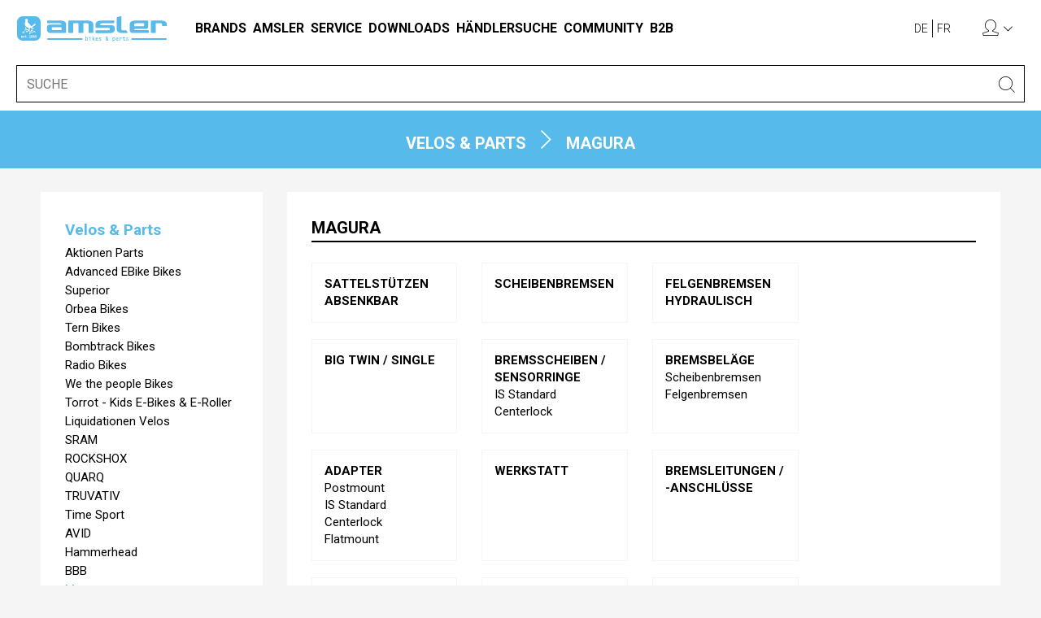

--- FILE ---
content_type: text/html;charset=utf-8
request_url: https://amslershop.abacuscity.ch/de/chf/2~42~BRAND/Velos-Parts/Magura
body_size: 65488
content:
<!DOCTYPE html>
<!-- Nr=168 - 42-->
<html lang="de">
  <head>
    <!-- start page metatags -->
<meta http-equiv="Content-Type" content="text/html; charset=UTF-8" />
<meta http-equiv="X-UA-Compatible" content="IE=edge">
<!--<meta name="viewport" content="width=device-width, initial-scale=1"> -->
<meta name="viewport" content="width=device-width, initial-scale=1.0, user-scalable=0" />

  
    <!-- Start Meta Tags For Hierarchy -->
    <title>
      
        Übersicht
        
          / Velos &amp; Parts
        
          / Magura
        
      
      - AmslerShop
    </title>
    <meta name="generator" content="Abacus AbaShop" />
    <meta name="description" content="Übersicht / Velos &amp; Parts / Magura /" />
    <meta name="keywords" content="Übersicht,Velos &amp; Parts,Magura," />
    <link rel="canonical" href="https://amslershop.abacuscity.ch/de/chf/2~42~BRAND/Velos-Parts/Magura" />
    <!-- End Meta Tags For Hierarchy -->
  


<!-- Start Icons for Mobile, Tablet and Win8 Bookmarks (use PNG with 144 x 144 px for best results) -->
<meta name="msapplication-TileImage" content="https://amslershop.abacuscity.ch/common/image/bookmark_icon.png?xet=1398322472000"/>
<meta name="msapplication-TileColor" content="#000000"/>
<link rel="shortcut icon" href="https://amslershop.abacuscity.ch/abauserimage/fav.ico?xet=1551968698851" type="image/x-icon" />
<link rel="apple-touch-icon" href="https://amslershop.abacuscity.ch/common/image/bookmark_icon.png?xet=1398322472000"/>
<link rel="apple-touch-icon" sizes="72x72" href="https://amslershop.abacuscity.ch/common/image/bookmark_icon.png?xet=1398322472000"/>
<link rel="apple-touch-icon" sizes="114x114" href="https://amslershop.abacuscity.ch/common/image/bookmark_icon.png?xet=1398322472000"/>
<!-- End Icons for Mobile, Tablet and Win8 Bookmarks -->
<link rel="search" type="application/opensearchdescription+xml" title="AmslerShop Search Engine" href="https://amslershop.abacuscity.ch/de?dpa=opensearchdescription">

  <!-- alternate language links espacially for search engines -->
  
    <link rel="alternate" hreflang="de" href="https://amslershop.abacuscity.ch/de/chf/2~42~BRAND/Velos-Parts/Magura" />
  
    <link rel="alternate" hreflang="fr" href="https://amslershop.abacuscity.ch/fr/chf/2~42~BRAND/Velos-Parts/Magura" />
  

<!-- end page metatags -->
    <link rel="apple-touch-icon" sizes="180x180" href="https://amslershop.abacuscity.ch/abauserimage/static/img/favicons/apple-touch-icon.png?xet=1534938746000">
    <link rel="icon" type="image/png" sizes="32x32" href="https://amslershop.abacuscity.ch/abauserimage/static/img/favicons/favicon-32x32.png?xet=1534938748000">
    <link rel="icon" type="image/png" sizes="16x16" href="https://amslershop.abacuscity.ch/abauserimage/static/img/favicons/favicon-16x16.png?xet=1534938748000">
    <link rel="manifest" href="https://amslershop.abacuscity.ch/abauserimage/static/img/favicons/site.webmanifest?xet=1534938748000">
    <link rel="mask-icon" href="https://amslershop.abacuscity.ch/abauserimage/static/img/favicons/safari-pinned-tab.svg?xet=1534938748000">
    <link rel="shortcut icon" href="https://amslershop.abacuscity.ch/abauserimage/static/img/favicons/favicon.ico?xet=1534938748000">
    <meta name="msapplication-TileColor" content="#ffffff">
    <meta name="msapplication-config" content="https://amslershop.abacuscity.ch/abauserimage/static/img/favicons/browserconfig.xml?xet=1534938746000">
    <meta name="theme-color" content="#ffffff">
    <meta name="robots" content="index, follow">
    <meta name="author" content="Amsler & Co. AG">
    <style>
      
      @import url('https://fonts.googleapis.com/css?family=Roboto:300,400,700,900');
      
      @font-face { font-family: 'Glyphicons Halflings'; src: url('https://amslershop.abacuscity.ch/common/image/version3/fonts/glyphicons-halflings-regular.eot?xet=1469446982000'); src: url('https://amslershop.abacuscity.ch/common/image/version3/fonts/glyphicons-halflings-regular.eot?xet=1469446982000?#iefix') format('embedded-opentype'), url('https://amslershop.abacuscity.ch/common/image/version3/fonts/glyphicons-halflings-regular.woff2?xet=1469446982000') format('woff2'), url('https://amslershop.abacuscity.ch/common/image/version3/fonts/glyphicons-halflings-regular.woff?xet=1469446982000') format('woff'), url('https://amslershop.abacuscity.ch/common/image/version3/fonts/glyphicons-halflings-regular.ttf?xet=1469446982000') format('truetype'), url('https://amslershop.abacuscity.ch/common/image/version3/fonts/glyphicons-halflings-regular.svg?xet=1469446982000#glyphicons_halflingsregular') format('svg');}
      
        
      
      
        
          
          
            .treeid5 {display:none !important}
          
          
        
          
          
          
        
      
    </style>
    <link rel="stylesheet" href="https://use.fontawesome.com/releases/v5.2.0/css/all.css" integrity="sha384-hWVjflwFxL6sNzntih27bfxkr27PmbbK/iSvJ+a4+0owXq79v+lsFkW54bOGbiDQ" crossorigin="anonymous">
    <!-- jquery style and scripts -->
    <link rel="stylesheet" href="//ajax.googleapis.com/ajax/libs/jqueryui/1.11.4/themes/smoothness/jquery-ui.css" />
    <script src="//ajax.googleapis.com/ajax/libs/jquery/1.12.4/jquery.min.js">
    </script>
    <script src="//ajax.googleapis.com/ajax/libs/jqueryui/1.11.4/jquery-ui.min.js">
    </script>
    <!-- next ag scripts -->
    <script type="text/javascript" src="https://amslershop.abacuscity.ch/abauserimage/static/lib/js-cookie-master/js.cookie.min.js?xet=1585556236000">
    </script>
    <link rel="stylesheet" href="https://amslershop.abacuscity.ch/abauserimage/static/lib/black-tie/1.0.0/css/black-tie.min.css?xet=1519215613000" type="text/css" />
    <link rel="stylesheet" href="https://amslershop.abacuscity.ch/de?dpa=abashopcss" type="text/css" />
    <link rel="stylesheet" href="https://amslershop.abacuscity.ch/abauserimage/static/lib/swiper-master/package/css/swiper.min.css?xet=1581152191000" type="text/css" />
    <link rel="stylesheet" href="https://amslershop.abacuscity.ch/abauserimage/static/lib/magnific-popup-master/dist/magnific-popup.css?xet=1496650308000" type="text/css" />
    
      <link rel="stylesheet" href="https://amslershop.abacuscity.ch/abauserimage/static/css/next-modules-2022-11.css?xet=1730882865000" type="text/css" />
    
    <script src="https://amslershop.abacuscity.ch/de?dpa=abashopjs">
    </script>
    
      <!-- start page statistics -->
<script>
  (function(i,s,o,g,r,a,m){
    i['GoogleAnalyticsObject']=r;
    i[r]=i[r]||function(){
      (i[r].q=i[r].q||[]).push(arguments)
    }
    ,i[r].l=1*new Date();
    a=s.createElement(o),
    m=s.getElementsByTagName(o)[0];
    a.async=1;
    a.src=g;
    m.parentNode.insertBefore(a,m)
  }
  )(window,document,'script','//www.google-analytics.com/analytics.js','ga');
  ga('create', 'UA-128273776-1', 'amslershop.abacuscity.ch');
  ga('send', 'pageview', {
    'page': 'https://amslershop.abacuscity.ch/de/chf/2~42~BRAND/Velos-Parts/Magura',
    
    
    'title': 'Übersicht / Velos &amp; Parts / Magura'
    
  });
</script>
<!-- end page statistics -->
    
    <script>
      
      var cmsdomain = "https://www.amslervelo.ch/";
      
    </script>
    
      <script>
        function openSearch() {
          document.getElementById('masthead').classList.add('search-open');
          var searchBlocker = document.createElement('div');
          searchBlocker.setAttribute('id', 'search-blocker');
          searchBlocker.innerHTML = '<div></div>';
          document.querySelector('body').appendChild(searchBlocker);
          setTimeout(function(){
            document.getElementById('searchfield').focus();
          }
          , 500);
        }
      </script>
    
  </head>
  <body id="pageidhierarchyoutline" class="statuslout">
    
    
    
    
    
    <!-- zeige SpezialNavigation Raster level 2 moto/velo -->
    
      
    
    
    <!-- zeige Kachel-Layout nur auf oberster moto/velo Ebene -->
    
    
    <!-- zeige Produkte level 0 hauptklassierung, level 1 moto/velo -->
    
      
    
    <!-- wenn Brandklassierung -->
    
    
      
    
    
    
    <!-- WordPress Header -->
    <header class="navbar-fixed-top" id="masthead">
      
        <div class="top-navigation-container">
          <div class="top-navigation">
            <div class="container-fluid">
              
                <div class="row header-row">
                  
                    <div class="col col-auto header-logo-col">
                      <a class="navbar-brand" href="https://www.amslervelo.ch/">
                        <img class="logo" src="https://amslershop.abacuscity.ch/abauserimage/static/img/logo.svg?xet=1538485316000" alt="Amsler & Co. AG" />
                      </a>
                    </div>
                  
                  <div class="nav-main">
                    <div class="main-navigation">
                      <div class="container">
                        <div style="float:left;">
                          <div id="wordpressmainnavigation">
                            <!-- WordPress Hauptnavigation -->
                          </div>
                        </div>
                        
                          
                        
                      </div>
                    </div>
                  </div>
                  <div class="col col-auto order-1 ml-auto pl-0 header-actions-col d-print-none">
                    <div class="row no-gutters">
                      <div class="col-auto navigation-meta-search pl-0 pr-0">
                        <div class="col-xs-12 col-sm-9 display-table pl-0 pr-0" id="shopping-functions">
                          <!-- ganzer header nur wenn eingeloggt -->
                          <div class="display-table-cell text-center hidden-xs">
                            <ul class="language-nav pull-right">
                              <li>
                                <a href="/de/home">
                                  DE
                                </a>
                              </li>
                              <li>
                                <a href="/fr/home">
                                  FR
                                </a>
                              </li>
                            </ul>
                          </div>
                          <div class="display-table-cell text-center hidden-xs">
                            
                              &nbsp;
                            
                          </div>
                          <div class="display-table-cell">
                            <a href="#search" aria-label="SUCHE" id="btn-search">
                              <i class="btl bt-search" title="SUCHE"></i>
                            </a>
                          </div>
                          <div class="display-table-cell text-center">
                            <div class="dropdown">
                              <div class="dropdown-toggle" id="accountDropdownMenu" data-toggle="dropdown">
                                <i class="btl bt-user"></i>
                              </div>
                              <ul class="dropdown-menu pull-right shoppermenu">
                                
                                  <li>
                                    <a href="https://amslershop.abacuscity.ch/de/loginoutline">
                                      Anmelden
                                    </a>
                                  </li>
                                
                              </ul>
                            </div>
                          </div>
                          <div class="display-table-cell text-center">
                            
                          </div>
                          <div class="display-table-cell hidden-md hidden-lg text-center pr-0">
                            <div class="hamburger hamburger-icon navbar-toggle">
                              <span class="sr-only">
                                Toggle navigation
                              </span>
                              <span class="line line-one">
                                <span class="inner">
                                </span>
                              </span>
                              <span class="line line-two">
                                <span class="inner">
                                </span>
                              </span>
                              <span class="line line-three">
                                <span class="inner">
                                </span>
                              </span>
                            </div>
                          </div>
                          <!-- ganzer header nur wenn eingeloggt ende -->
                        </div>
                      </div>
                    </div>
                  </div>
                </div>
              
            </div>
          </div>
          <div class="mobile-navigation hidden-md hidden-lg">
            <div class="container-fluid">
              <div class="menu-row">
                <div class="menu-icon-container">
                  <div class="close-icon">
                    <i class="btr bt-times"></i>
                  </div>
                  
                    <div class="display-table-cell">
                      <ul class="language-nav pull-right">
                        <li>
                          <a href="/de/home">
                            DE
                          </a>
                        </li>
                        <li>
                          <a href="/fr/home">
                            FR
                          </a>
                        </li>
                      </ul>
                    </div>
                  
                </div>
              </div>
              
                
              
              <div class="main-navigation-mobile">
                <div id="wordpressmainnavigationmobile">
                  <!-- WordPress Hauptnavigation Mobile -->
                </div>
              </div>
              
                <div class="row hierarchyselection">
                  <div class="col-xs-12">
                    
                  </div>
                </div>
                <div class="row">
                  <div class="col-xs-12">
                    
                  </div>
                </div>
              
            </div>
          </div>
        </div>
      
      <div id="search-layer">
        <div class="container-fluid">
          <form name="searchform" method="post" action="https://amslershop.abacuscity.ch/de/chf/2~42~BRAND/Velos-Parts/Magura?c=10">
            <!-- start set fields for result sorting -->
            <input type="hidden" name="si" value="1000,product.nra,product.kbez,product.tech">
            <!-- end set fields for result sorting -->
            <div class="form-horizontal">
              <div class="field-group">
                <input type="search" name="ss" id="searchfield" class="searchfield" placeholder="SUCHE" />
                <span class="field-group-btn">
                  <button type="submit" aria-label="SUCHE" class="btn-search">
                    <i class="btl bt-search"></i>
                  </button>
                </span>
              </div>
            </div>
          </form>
        </div>
      </div>
    </header>
    
    
      <div class="title-top-block">
        <div class="row">
          <div class="col-xs-12">
            
              <nav aria-label="breadcrumb">
                <ol class="breadcrumb">
                  <a  href="/de/0~0~BRAND">
                    
                      
                        <li class="breadcrumb-item">
                          <a href="https://amslershop.abacuscity.ch/de/chf/1~1~BRAND/Velos-Parts">
                            Velos &amp; Parts
                          </a>
                        </li>
                      
                        <li class="breadcrumb-item">
                          <a href="https://amslershop.abacuscity.ch/de/chf/2~42~BRAND/Velos-Parts/Magura">
                            Magura
                          </a>
                        </li>
                      
                    
                  </a>
                </ol>
              </nav>
            
            
          </div>
        </div>
      </div>
    
    <div class="website-container">
      <div class="content-container">
        <div class="row home-content-row">
          
            <div class="col-md-3">
              <div class="category-nav">
                <div class="item-block">
                  <div class="item navigation-block main-nav">
                    <!-- navigation -->
                    
                    <div class="nav-home-and-desktop">
                      
                        <div class="markenlogos">
                          <h3 class="item-title">
                            Sortiment
                          </h3>
                          <div class="markenlogotitel">
  Fahrräder
</div>
<a href="https://www.orbea.com/ch-de/" target="_blank">
  <img class="markenlogo" src="https://amslershop.abacuscity.ch/abauserimage/static/img/markenlogos/orbea.png?xet=1538558607000" alt="Amsler & Co. AG - orbea" title="orbea" />
</a>
<a href="http://ebike-int.com/" target="_blank">
  <img class="markenlogo" src="https://amslershop.abacuscity.ch/abauserimage/static/img/markenlogos/ebike.png?xet=1654258910388" alt="Amsler & Co. AG - ebike" title="ebike" />
</a>
<a href="https://www.ternbicycles.com/ch/" target="_blank">
  <img class="markenlogo" src="https://amslershop.abacuscity.ch/abauserimage/static/img/markenlogos/tern.png?xet=1538558578000" alt="Amsler & Co. AG - tern" title="tern" />
</a>
<a href="2~13~BRAND/Velos-Parts/Superior" target="_blank">
  <img class="markenlogo" src="https://amslershop.abacuscity.ch/abauserimage/static/img/markenlogos/superior.png?xet=1706869123827" alt="Amsler & Co. AG - superior" title="superior" />
</a>
<a href="http://wethepeoplebmx.de/" target="_blank">
  <img class="markenlogo" src="https://amslershop.abacuscity.ch/abauserimage/static/img/markenlogos/wethepeople.png?xet=1709730813768" alt="Amsler & Co. AG - wethepeople" title="wethepeople" />
</a>
<a href="http://radiobikes.com/" target="_blank">
  <img class="markenlogo" src="https://amslershop.abacuscity.ch/abauserimage/static/img/markenlogos/radio.png?xet=1710341209209" alt="Amsler & Co. AG - radio" title="radio" />
</a>
<a href="http://bombtrack.com/" target="_blank">
  <img class="markenlogo" src="https://amslershop.abacuscity.ch/abauserimage/static/img/markenlogos/bombtrack.png?xet=1538558549000" alt="Amsler & Co. AG - bombtrack" title="bombtrack" />
</a>
<div class="markenlogotitel">
  Parts
</div>
<a href="https://www.sram.com/" target="_blank">
  <img class="markenlogo" src="https://amslershop.abacuscity.ch/abauserimage/static/img/markenlogos/sram.png?xet=1538558582000" alt="Amsler & Co. AG - sram" title="sram" />
</a>
<a href="https://www.sram.com/rockshox" target="_blank">
  <img class="markenlogo" src="https://amslershop.abacuscity.ch/abauserimage/static/img/markenlogos/rockshox.png?xet=1538558594000" alt="Amsler & Co. AG - rockshox" title="rockshox" />
</a>
<a href="https://www.quarq.com/" target="_blank">
  <img class="markenlogo" src="https://amslershop.abacuscity.ch/abauserimage/static/img/markenlogos/quarq.png?xet=1538558603000" alt="Amsler & Co. AG - quarq" title="quarq" />
</a>
<a href="https://www.sram.com/truvativ" target="_blank">
  <img class="markenlogo" src="https://amslershop.abacuscity.ch/abauserimage/static/img/markenlogos/truvativ.png?xet=1538558574000" alt="Amsler & Co. AG - truvativ" title="truvativ" />
</a>
<a href="https://www.sram.com/" target="_blank">
  <img class="markenlogo" src="https://amslershop.abacuscity.ch/abauserimage/static/img/markenlogos/avid.png?xet=1538558634000" alt="Amsler & Co. AG - avid" title="avid" />
</a>
<a href="https://bbbcycling.com/ch_de/" target="_blank">
  <img class="markenlogo" src="https://amslershop.abacuscity.ch/abauserimage/static/img/markenlogos/bbbcycling.png?xet=1621598123830" alt="Amsler & Co. AG - bbbcycling" title="bbbcycling" />
</a>
<!--<a href="" target="_blank"><img class="markenlogo" src="https://amslershop.abacuscity.ch/abauserimage/static/img/markenlogos/bbb.png" alt="Amsler & Co. AG - bbb" title="bbb" /></a>-->
<a href="http://www.magura.com/de/" target="_blank">
  <img class="markenlogo" src="https://amslershop.abacuscity.ch/abauserimage/static/img/markenlogos/magura.png?xet=1688548866433" alt="Amsler & Co. AG - magura" title="magura" />
</a>
<a href="https://www.wtb.com/" target="_blank">
  <img class="markenlogo" src="https://amslershop.abacuscity.ch/abauserimage/static/img/markenlogos/wtb.png?xet=1538558566000" alt="Amsler & Co. AG - wtb" title="wtb" />
</a>
<a href="http://eclatbmx.com/" target="_blank">
  <img class="markenlogo" src="https://amslershop.abacuscity.ch/abauserimage/static/img/markenlogos/eclat.png?xet=1538558623000" alt="Amsler & Co. AG - eclat" title="eclat" />
</a>
<a href="http://saltbmx.com/" target="_blank">
  <img class="markenlogo" src="https://amslershop.abacuscity.ch/abauserimage/static/img/markenlogos/salt.png?xet=1538558590000" alt="Amsler & Co. AG - salt" title="salt" />
</a>
<a href="http://saltbmx.com/" target="_blank">
  <img class="markenlogo" src="https://amslershop.abacuscity.ch/abauserimage/static/img/markenlogos/saltplus.png?xet=1538558586000" alt="Amsler & Co. AG - saltplus" title="saltplus" />
</a>
<a href="http://wethepeoplebmx.de/" target="_blank">
  <img class="markenlogo" src="https://amslershop.abacuscity.ch/abauserimage/static/img/markenlogos/wethepeople.png?xet=1709730813768" alt="Amsler & Co. AG - wethepeople" title="wethepeople" />
</a>
<a href="http://fuse-protection.com/" target="_blank">
  <img class="markenlogo" src="https://amslershop.abacuscity.ch/abauserimage/static/img/markenlogos/fuse.png?xet=1538558616000" alt="Amsler & Co. AG - fuse" title="fuse" />
</a>
<a href="https://www.brunox.swiss/" target="_blank">
  <img class="markenlogo" src="https://amslershop.abacuscity.ch/abauserimage/static/img/markenlogos/brunox.png?xet=1538558631000" alt="Amsler & Co. AG - brunox" title="brunox" />
</a>
<a href="2~78~BRAND/Velos-Parts/Nutcase">
  <img class="markenlogo" src="https://amslershop.abacuscity.ch/abauserimage/static/img/markenlogos/nutcase.png?xet=1605086052000" alt="Amsler & Co. AG - Nutcase" title="Nutcase" />
</a>
<div class="markenlogotitel">
  Moto
</div>
<a href="https://www.kymco-schweiz.ch/" target="_blank">
  <img class="markenlogo" src="https://amslershop.abacuscity.ch/abauserimage/static/img/markenlogos/kymco.png?xet=1538558651000" alt="Amsler & Co. AG - Kymco" title="Kymco" />
</a>
<a href="https://www.beta-schweiz.ch/" target="_blank">
  <img class="markenlogo" src="https://amslershop.abacuscity.ch/abauserimage/static/img/markenlogos/beta.png?xet=1538558646000" alt="Amsler & Co. AG - Beta" title="Beta" />
</a>
<a href="http://www.amsler-feuerthalen.ch/content/47/39/pony" target="_blank">
  <img class="markenlogo" src="https://amslershop.abacuscity.ch/abauserimage/static/img/markenlogos/pony.png?xet=1538558642000" alt="Amsler & Co. AG - Pony" title="Pony" />
</a>
<a href="https://torrot-schweiz.ch/" target="_blank">
  <img class="markenlogo" src="https://amslershop.abacuscity.ch/abauserimage/static/img/markenlogos/torrot.png?xet=1632801841272" alt="Amsler & Co. AG - Torrot" title="Torrot" />
</a>
<div style="clear:both">
</div>
                        </div>
                      
                    </div>
                    <!-- mobile and sub - else block -->
                    <div class="nav-subsite-and-mobile">
                      <!-- privatkunde -->
                      
                        
                        
                        
                          <select id="select_nav">
                            <option>
                              Bitte Kategorie wählen
                            </option>
                            
                              
                                <option class="treeid1hide active level-1" value="https://amslershop.abacuscity.ch/de/chf/1~1~BRAND/Velos-Parts" selected>
                                  
                                  
                                  
                                  
                                  Velos &amp; Parts
                                </option>
                              
                            
                              
                                <option class="treeid10hide  level-2" value="https://amslershop.abacuscity.ch/de/chf/2~10~BRAND/Velos-Parts/Aktionen-Parts" >
                                  
                                    -
                                  
                                  
                                  
                                  
                                  Aktionen Parts
                                </option>
                              
                            
                              
                                <option class="treeid13hide  level-2" value="https://amslershop.abacuscity.ch/de/chf/2~13~BRAND/Velos-Parts/Advanced-EBike-Bikes" >
                                  
                                    -
                                  
                                  
                                  
                                  
                                  Advanced EBike Bikes
                                </option>
                              
                            
                              
                                <option class="treeid14hide  level-2" value="https://amslershop.abacuscity.ch/de/chf/2~14~BRAND/Velos-Parts/Superior" >
                                  
                                    -
                                  
                                  
                                  
                                  
                                  Superior
                                </option>
                              
                            
                              
                                <option class="treeid15hide  level-2" value="https://amslershop.abacuscity.ch/de/chf/2~15~BRAND/Velos-Parts/Orbea-Bikes" >
                                  
                                    -
                                  
                                  
                                  
                                  
                                  Orbea Bikes
                                </option>
                              
                            
                              
                                <option class="treeid16hide  level-2" value="https://amslershop.abacuscity.ch/de/chf/2~16~BRAND/Velos-Parts/Tern-Bikes" >
                                  
                                    -
                                  
                                  
                                  
                                  
                                  Tern Bikes
                                </option>
                              
                            
                              
                                <option class="treeid18hide  level-2" value="https://amslershop.abacuscity.ch/de/chf/2~18~BRAND/Velos-Parts/Bombtrack-Bikes" >
                                  
                                    -
                                  
                                  
                                  
                                  
                                  Bombtrack Bikes
                                </option>
                              
                            
                              
                                <option class="treeid20hide  level-2" value="https://amslershop.abacuscity.ch/de/chf/2~20~BRAND/Velos-Parts/Radio-Bikes" >
                                  
                                    -
                                  
                                  
                                  
                                  
                                  Radio Bikes
                                </option>
                              
                            
                              
                                <option class="treeid22hide  level-2" value="https://amslershop.abacuscity.ch/de/chf/2~22~BRAND/Velos-Parts/We-the-people-Bikes" >
                                  
                                    -
                                  
                                  
                                  
                                  
                                  We the people Bikes
                                </option>
                              
                            
                              
                                <option class="treeid28hide  level-2" value="https://amslershop.abacuscity.ch/de/chf/2~28~BRAND/Velos-Parts/Torrot-Kids-E-Bikes-E-Roller" >
                                  
                                    -
                                  
                                  
                                  
                                  
                                  Torrot - Kids E-Bikes &amp; E-Roller
                                </option>
                              
                            
                              
                                <option class="treeid29hide  level-2" value="https://amslershop.abacuscity.ch/de/chf/2~29~BRAND/Velos-Parts/Liquidationen-Velos" >
                                  
                                    -
                                  
                                  
                                  
                                  
                                  Liquidationen Velos
                                </option>
                              
                            
                              
                                <option class="treeid30hide  level-2" value="https://amslershop.abacuscity.ch/de/chf/2~30~BRAND/Velos-Parts/SRAM" >
                                  
                                    -
                                  
                                  
                                  
                                  
                                  SRAM
                                </option>
                              
                            
                              
                                <option class="treeid32hide  level-2" value="https://amslershop.abacuscity.ch/de/chf/2~32~BRAND/Velos-Parts/ROCKSHOX" >
                                  
                                    -
                                  
                                  
                                  
                                  
                                  ROCKSHOX
                                </option>
                              
                            
                              
                                <option class="treeid34hide  level-2" value="https://amslershop.abacuscity.ch/de/chf/2~34~BRAND/Velos-Parts/QUARQ" >
                                  
                                    -
                                  
                                  
                                  
                                  
                                  QUARQ
                                </option>
                              
                            
                              
                                <option class="treeid36hide  level-2" value="https://amslershop.abacuscity.ch/de/chf/2~36~BRAND/Velos-Parts/TRUVATIV" >
                                  
                                    -
                                  
                                  
                                  
                                  
                                  TRUVATIV
                                </option>
                              
                            
                              
                                <option class="treeid37hide  level-2" value="https://amslershop.abacuscity.ch/de/chf/2~37~BRAND/Velos-Parts/Time-Sport" >
                                  
                                    -
                                  
                                  
                                  
                                  
                                  Time Sport
                                </option>
                              
                            
                              
                                <option class="treeid38hide  level-2" value="https://amslershop.abacuscity.ch/de/chf/2~38~BRAND/Velos-Parts/AVID" >
                                  
                                    -
                                  
                                  
                                  
                                  
                                  AVID
                                </option>
                              
                            
                              
                                <option class="treeid39hide  level-2" value="https://amslershop.abacuscity.ch/de/chf/2~39~BRAND/Velos-Parts/Hammerhead" >
                                  
                                    -
                                  
                                  
                                  
                                  
                                  Hammerhead
                                </option>
                              
                            
                              
                                <option class="treeid40hide  level-2" value="https://amslershop.abacuscity.ch/de/chf/2~40~BRAND/Velos-Parts/BBB" >
                                  
                                    -
                                  
                                  
                                  
                                  
                                  BBB
                                </option>
                              
                            
                              
                                <option class="treeid42hide active level-2" value="https://amslershop.abacuscity.ch/de/chf/2~42~BRAND/Velos-Parts/Magura" selected>
                                  
                                    -
                                  
                                  
                                  
                                  
                                  Magura
                                </option>
                              
                            
                              
                                <option class="treeid4205hide  level-3" value="https://amslershop.abacuscity.ch/de/chf/3~4205~BRAND/Velos-Parts/Magura/Sattelst%C3%BCtzen-absenkbar" >
                                  
                                  
                                    --
                                  
                                  
                                  
                                  Sattelst&uuml;tzen absenkbar
                                </option>
                              
                            
                              
                                <option class="treeid4210hide  level-3" value="https://amslershop.abacuscity.ch/de/chf/3~4210~BRAND/Velos-Parts/Magura/Scheibenbremsen" >
                                  
                                  
                                    --
                                  
                                  
                                  
                                  Scheibenbremsen
                                </option>
                              
                            
                              
                                <option class="treeid4215hide  level-3" value="https://amslershop.abacuscity.ch/de/chf/3~4215~BRAND/Velos-Parts/Magura/Felgenbremsen-hydraulisch" >
                                  
                                  
                                    --
                                  
                                  
                                  
                                  Felgenbremsen hydraulisch
                                </option>
                              
                            
                              
                                <option class="treeid4220hide  level-3" value="https://amslershop.abacuscity.ch/de/chf/3~4220~BRAND/Velos-Parts/Magura/Big-Twin-Single" >
                                  
                                  
                                    --
                                  
                                  
                                  
                                  Big Twin / Single
                                </option>
                              
                            
                              
                                <option class="treeid4225hide  level-3" value="https://amslershop.abacuscity.ch/de/chf/3~4225~BRAND/Velos-Parts/Magura/Bremsscheiben-Sensorringe" >
                                  
                                  
                                    --
                                  
                                  
                                  
                                  Bremsscheiben / Sensorringe
                                </option>
                              
                            
                              
                                <option class="treeid4230hide  level-3" value="https://amslershop.abacuscity.ch/de/chf/3~4230~BRAND/Velos-Parts/Magura/Bremsbel%C3%A4ge" >
                                  
                                  
                                    --
                                  
                                  
                                  
                                  Bremsbel&auml;ge
                                </option>
                              
                            
                              
                                <option class="treeid4235hide  level-3" value="https://amslershop.abacuscity.ch/de/chf/3~4235~BRAND/Velos-Parts/Magura/Adapter" >
                                  
                                  
                                    --
                                  
                                  
                                  
                                  Adapter
                                </option>
                              
                            
                              
                                <option class="treeid4240hide  level-3" value="https://amslershop.abacuscity.ch/de/chf/3~4240~BRAND/Velos-Parts/Magura/Werkstatt" >
                                  
                                  
                                    --
                                  
                                  
                                  
                                  Werkstatt
                                </option>
                              
                            
                              
                                <option class="treeid4245hide  level-3" value="https://amslershop.abacuscity.ch/de/chf/3~4245~BRAND/Velos-Parts/Magura/Bremsleitungen-anschl%C3%BCsse" >
                                  
                                  
                                    --
                                  
                                  
                                  
                                  Bremsleitungen / -anschl&uuml;sse
                                </option>
                              
                            
                              
                                <option class="treeid4255hide  level-3" value="https://amslershop.abacuscity.ch/de/chf/3~4255~BRAND/Velos-Parts/Magura/Ersatzteile-Zubeh%C3%B6r" >
                                  
                                  
                                    --
                                  
                                  
                                  
                                  Ersatzteile / Zubeh&ouml;r
                                </option>
                              
                            
                              
                                <option class="treeid4260hide  level-3" value="https://amslershop.abacuscity.ch/de/chf/3~4260~BRAND/Velos-Parts/Magura/Pr%C3%A4sentationsmaterial" >
                                  
                                  
                                    --
                                  
                                  
                                  
                                  Pr&auml;sentationsmaterial
                                </option>
                              
                            
                              
                                <option class="treeid4265hide  level-3" value="https://amslershop.abacuscity.ch/de/chf/3~4265~BRAND/Velos-Parts/Magura/Bekleidung" >
                                  
                                  
                                    --
                                  
                                  
                                  
                                  Bekleidung
                                </option>
                              
                            
                              
                                <option class="treeid44hide  level-2" value="https://amslershop.abacuscity.ch/de/chf/2~44~BRAND/Velos-Parts/WTB" >
                                  
                                    -
                                  
                                  
                                  
                                  
                                  WTB
                                </option>
                              
                            
                              
                                <option class="treeid45hide  level-2" value="https://amslershop.abacuscity.ch/de/chf/2~45~BRAND/Velos-Parts/SEIDO-Komponenten" >
                                  
                                    -
                                  
                                  
                                  
                                  
                                  SEIDO - Komponenten
                                </option>
                              
                            
                              
                                <option class="treeid48hide  level-2" value="https://amslershop.abacuscity.ch/de/chf/2~48~BRAND/Velos-Parts/FUSE-Schoner" >
                                  
                                    -
                                  
                                  
                                  
                                  
                                  FUSE - Schoner
                                </option>
                              
                            
                              
                                <option class="treeid50hide  level-2" value="https://amslershop.abacuscity.ch/de/chf/2~50~BRAND/Velos-Parts/%C3%89clat-WTP-SaltPlus-Salt-RadioRace" >
                                  
                                    -
                                  
                                  
                                  
                                  
                                  Éclat, WTP, SaltPlus, Salt, RadioRace
                                </option>
                              
                            
                              
                                <option class="treeid56hide  level-2" value="https://amslershop.abacuscity.ch/de/chf/2~56~BRAND/Velos-Parts/Orbea-Parts" >
                                  
                                    -
                                  
                                  
                                  
                                  
                                  Orbea Parts
                                </option>
                              
                            
                              
                                <option class="treeid57hide  level-2" value="https://amslershop.abacuscity.ch/de/chf/2~57~BRAND/Velos-Parts/OQUO-Wheels" >
                                  
                                    -
                                  
                                  
                                  
                                  
                                  OQUO Wheels
                                </option>
                              
                            
                              
                                <option class="treeid58hide  level-2" value="https://amslershop.abacuscity.ch/de/chf/2~58~BRAND/Velos-Parts/Tern-Parts" >
                                  
                                    -
                                  
                                  
                                  
                                  
                                  Tern Parts
                                </option>
                              
                            
                              
                                <option class="treeid60hide  level-2" value="https://amslershop.abacuscity.ch/de/chf/2~60~BRAND/Velos-Parts/Advanced-EBike-Bikes-Parts" >
                                  
                                    -
                                  
                                  
                                  
                                  
                                  Advanced EBike Bikes Parts
                                </option>
                              
                            
                              
                                <option class="treeid61hide  level-2" value="https://amslershop.abacuscity.ch/de/chf/2~61~BRAND/Velos-Parts/Superior-Parts" >
                                  
                                    -
                                  
                                  
                                  
                                  
                                  Superior Parts
                                </option>
                              
                            
                              
                                <option class="treeid62hide  level-2" value="https://amslershop.abacuscity.ch/de/chf/2~62~BRAND/Velos-Parts/Bombtrack-Parts" >
                                  
                                    -
                                  
                                  
                                  
                                  
                                  Bombtrack Parts
                                </option>
                              
                            
                              
                                <option class="treeid64hide  level-2" value="https://amslershop.abacuscity.ch/de/chf/2~64~BRAND/Velos-Parts/Miranda" >
                                  
                                    -
                                  
                                  
                                  
                                  
                                  Miranda
                                </option>
                              
                            
                              
                                <option class="treeid65hide  level-2" value="https://amslershop.abacuscity.ch/de/chf/2~65~BRAND/Velos-Parts/Miche" >
                                  
                                    -
                                  
                                  
                                  
                                  
                                  Miche
                                </option>
                              
                            
                              
                                <option class="treeid66hide  level-2" value="https://amslershop.abacuscity.ch/de/chf/2~66~BRAND/Velos-Parts/Ausfallenden" >
                                  
                                    -
                                  
                                  
                                  
                                  
                                  Ausfallenden
                                </option>
                              
                            
                              
                                <option class="treeid67hide  level-2" value="https://amslershop.abacuscity.ch/de/chf/2~67~BRAND/Velos-Parts/Kiddi-Kurve" >
                                  
                                    -
                                  
                                  
                                  
                                  
                                  Kiddi Kurve
                                </option>
                              
                            
                              
                                <option class="treeid68hide  level-2" value="https://amslershop.abacuscity.ch/de/chf/2~68~BRAND/Velos-Parts/Torrot-Parts" >
                                  
                                    -
                                  
                                  
                                  
                                  
                                  Torrot Parts
                                </option>
                              
                            
                              
                                <option class="treeid78hide  level-2" value="https://amslershop.abacuscity.ch/de/chf/2~78~BRAND/Velos-Parts/Nutcase" >
                                  
                                    -
                                  
                                  
                                  
                                  
                                  Nutcase
                                </option>
                              
                            
                              
                                <option class="treeid87hide  level-2" value="https://amslershop.abacuscity.ch/de/chf/2~87~BRAND/Velos-Parts/Dealer-Only" >
                                  
                                    -
                                  
                                  
                                  
                                  
                                  Dealer Only
                                </option>
                              
                            
                              
                                <option class="treeid88hide  level-2" value="https://amslershop.abacuscity.ch/de/chf/2~88~BRAND/Velos-Parts/Formulare" >
                                  
                                    -
                                  
                                  
                                  
                                  
                                  Formulare
                                </option>
                              
                            
                              
                                <option class="treeid89hide  level-2" value="https://amslershop.abacuscity.ch/de/chf/2~89~BRAND/Velos-Parts/Kataloge" >
                                  
                                    -
                                  
                                  
                                  
                                  
                                  Kataloge
                                </option>
                              
                            
                              
                                <option class="treeid90hide  level-2" value="https://amslershop.abacuscity.ch/de/chf/2~90~BRAND/Velos-Parts/Liquidation-allgemein" >
                                  
                                    -
                                  
                                  
                                  
                                  
                                  Liquidation allgemein
                                </option>
                              
                            
                              
                                <option class="treeid5hide  level-1" value="https://amslershop.abacuscity.ch/de/chf/1~5~BRAND/Vororder" >
                                  
                                  
                                  
                                  
                                  Vororder
                                </option>
                              
                            
                              
                                <option class="treeid9hide  level-1" value="https://amslershop.abacuscity.ch/de/chf/1~9~BRAND/Motos-Parts" >
                                  
                                  
                                  
                                  
                                  Motos &amp; Parts
                                </option>
                              
                            
                          </select>
                          <script>
                            var select_nav = document.getElementById( 'select_nav' );
                            select_nav.onchange = function() {
                              window.location.href = this.options[ this.selectedIndex ].value;
                            };
                          </script>
                          <div class="">
                            <!-- navi auf dieser ebene bereits ausgeben - spezialfall -->
                            
                              
                              
                                <ul class="nav-bar nav-bar-1 vertical toggle-down nextag brand-1 brand-BRAND brandklassierung hierarchlevel2" >
                                  <li class="treeid1hide active level-1 brand-1 brand-BRAND brandklassierung">
                                    <a class="level-1link linkactive" href="https://amslershop.abacuscity.ch/de/chf/1~1~BRAND/Velos-Parts">
                                      Velos &amp; Parts
                                      
                                        
                                      
                                    </a>
                              
                            
                              
                              
                                <ul class="nav-bar nav-bar-2 vertical toggle-down nextag brand-2 brand-BRAND brandklassierung hierarchlevel2" >
                                  <li class="treeid10hide  level-2 brand-2 brand-BRAND brandklassierung">
                                    <a class="level-2link link" href="https://amslershop.abacuscity.ch/de/chf/2~10~BRAND/Velos-Parts/Aktionen-Parts">
                                      Aktionen Parts
                                      
                                    </a>
                              
                            
                              
                              
                                <li class="treeid13hide  level-2 brand-2 brand-BRAND brandklassierung">
                                  <a class="level-2link link" href="https://amslershop.abacuscity.ch/de/chf/2~13~BRAND/Velos-Parts/Advanced-EBike-Bikes">
                                    Advanced EBike Bikes
                                    
                                  </a>
                              
                            
                              
                              
                                <li class="treeid14hide  level-2 brand-2 brand-BRAND brandklassierung">
                                  <a class="level-2link link" href="https://amslershop.abacuscity.ch/de/chf/2~14~BRAND/Velos-Parts/Superior">
                                    Superior
                                    
                                  </a>
                              
                            
                              
                              
                                <li class="treeid15hide  level-2 brand-2 brand-BRAND brandklassierung">
                                  <a class="level-2link link" href="https://amslershop.abacuscity.ch/de/chf/2~15~BRAND/Velos-Parts/Orbea-Bikes">
                                    Orbea Bikes
                                    
                                  </a>
                              
                            
                              
                              
                                <li class="treeid16hide  level-2 brand-2 brand-BRAND brandklassierung">
                                  <a class="level-2link link" href="https://amslershop.abacuscity.ch/de/chf/2~16~BRAND/Velos-Parts/Tern-Bikes">
                                    Tern Bikes
                                    
                                  </a>
                              
                            
                              
                              
                                <li class="treeid18hide  level-2 brand-2 brand-BRAND brandklassierung">
                                  <a class="level-2link link" href="https://amslershop.abacuscity.ch/de/chf/2~18~BRAND/Velos-Parts/Bombtrack-Bikes">
                                    Bombtrack Bikes
                                    
                                  </a>
                              
                            
                              
                              
                                <li class="treeid20hide  level-2 brand-2 brand-BRAND brandklassierung">
                                  <a class="level-2link link" href="https://amslershop.abacuscity.ch/de/chf/2~20~BRAND/Velos-Parts/Radio-Bikes">
                                    Radio Bikes
                                    
                                  </a>
                              
                            
                              
                              
                                <li class="treeid22hide  level-2 brand-2 brand-BRAND brandklassierung">
                                  <a class="level-2link link" href="https://amslershop.abacuscity.ch/de/chf/2~22~BRAND/Velos-Parts/We-the-people-Bikes">
                                    We the people Bikes
                                    
                                  </a>
                              
                            
                              
                              
                                <li class="treeid28hide  level-2 brand-2 brand-BRAND brandklassierung">
                                  <a class="level-2link link" href="https://amslershop.abacuscity.ch/de/chf/2~28~BRAND/Velos-Parts/Torrot-Kids-E-Bikes-E-Roller">
                                    Torrot - Kids E-Bikes &amp; E-Roller
                                    
                                  </a>
                              
                            
                              
                              
                                <li class="treeid29hide  level-2 brand-2 brand-BRAND brandklassierung">
                                  <a class="level-2link link" href="https://amslershop.abacuscity.ch/de/chf/2~29~BRAND/Velos-Parts/Liquidationen-Velos">
                                    Liquidationen Velos
                                    
                                  </a>
                              
                            
                              
                              
                                <li class="treeid30hide  level-2 brand-2 brand-BRAND brandklassierung">
                                  <a class="level-2link link" href="https://amslershop.abacuscity.ch/de/chf/2~30~BRAND/Velos-Parts/SRAM">
                                    SRAM
                                    
                                  </a>
                              
                            
                              
                              
                                <li class="treeid32hide  level-2 brand-2 brand-BRAND brandklassierung">
                                  <a class="level-2link link" href="https://amslershop.abacuscity.ch/de/chf/2~32~BRAND/Velos-Parts/ROCKSHOX">
                                    ROCKSHOX
                                    
                                  </a>
                              
                            
                              
                              
                                <li class="treeid34hide  level-2 brand-2 brand-BRAND brandklassierung">
                                  <a class="level-2link link" href="https://amslershop.abacuscity.ch/de/chf/2~34~BRAND/Velos-Parts/QUARQ">
                                    QUARQ
                                    
                                  </a>
                              
                            
                              
                              
                                <li class="treeid36hide  level-2 brand-2 brand-BRAND brandklassierung">
                                  <a class="level-2link link" href="https://amslershop.abacuscity.ch/de/chf/2~36~BRAND/Velos-Parts/TRUVATIV">
                                    TRUVATIV
                                    
                                  </a>
                              
                            
                              
                              
                                <li class="treeid37hide  level-2 brand-2 brand-BRAND brandklassierung">
                                  <a class="level-2link link" href="https://amslershop.abacuscity.ch/de/chf/2~37~BRAND/Velos-Parts/Time-Sport">
                                    Time Sport
                                    
                                  </a>
                              
                            
                              
                              
                                <li class="treeid38hide  level-2 brand-2 brand-BRAND brandklassierung">
                                  <a class="level-2link link" href="https://amslershop.abacuscity.ch/de/chf/2~38~BRAND/Velos-Parts/AVID">
                                    AVID
                                    
                                  </a>
                              
                            
                              
                              
                                <li class="treeid39hide  level-2 brand-2 brand-BRAND brandklassierung">
                                  <a class="level-2link link" href="https://amslershop.abacuscity.ch/de/chf/2~39~BRAND/Velos-Parts/Hammerhead">
                                    Hammerhead
                                    
                                  </a>
                              
                            
                              
                              
                                <li class="treeid40hide  level-2 brand-2 brand-BRAND brandklassierung">
                                  <a class="level-2link link" href="https://amslershop.abacuscity.ch/de/chf/2~40~BRAND/Velos-Parts/BBB">
                                    BBB
                                    
                                  </a>
                              
                            
                              
                              
                                <li class="treeid42hide active level-2 brand-2 brand-BRAND brandklassierung">
                                  <a class="level-2link linkactive" href="https://amslershop.abacuscity.ch/de/chf/2~42~BRAND/Velos-Parts/Magura">
                                    Magura
                                    
                                      
                                    
                                  </a>
                              
                            
                              
                              
                                <ul class="nav-bar nav-bar-3 vertical toggle-down nextag brand-3 brand-BRAND brandklassierung hierarchlevel2" >
                                  <li class="treeid4205hide nochild  level-3 brand-3 brand-BRAND brandklassierung">
                                    <a class="level-3link link" href="https://amslershop.abacuscity.ch/de/chf/3~4205~BRAND/Velos-Parts/Magura/Sattelst%C3%BCtzen-absenkbar">
                                      Sattelst&uuml;tzen absenkbar
                                      
                                    </a>
                              
                            
                              
                              
                                <li class="treeid4210hide nochild  level-3 brand-3 brand-BRAND brandklassierung">
                                  <a class="level-3link link" href="https://amslershop.abacuscity.ch/de/chf/3~4210~BRAND/Velos-Parts/Magura/Scheibenbremsen">
                                    Scheibenbremsen
                                    
                                  </a>
                              
                            
                              
                              
                                <li class="treeid4215hide nochild  level-3 brand-3 brand-BRAND brandklassierung">
                                  <a class="level-3link link" href="https://amslershop.abacuscity.ch/de/chf/3~4215~BRAND/Velos-Parts/Magura/Felgenbremsen-hydraulisch">
                                    Felgenbremsen hydraulisch
                                    
                                  </a>
                              
                            
                              
                              
                                <li class="treeid4220hide nochild  level-3 brand-3 brand-BRAND brandklassierung">
                                  <a class="level-3link link" href="https://amslershop.abacuscity.ch/de/chf/3~4220~BRAND/Velos-Parts/Magura/Big-Twin-Single">
                                    Big Twin / Single
                                    
                                  </a>
                              
                            
                              
                              
                                <li class="treeid4225hide  level-3 brand-3 brand-BRAND brandklassierung">
                                  <a class="level-3link link" href="https://amslershop.abacuscity.ch/de/chf/3~4225~BRAND/Velos-Parts/Magura/Bremsscheiben-Sensorringe">
                                    Bremsscheiben / Sensorringe
                                    
                                  </a>
                              
                            
                              
                              
                                <li class="treeid4230hide  level-3 brand-3 brand-BRAND brandklassierung">
                                  <a class="level-3link link" href="https://amslershop.abacuscity.ch/de/chf/3~4230~BRAND/Velos-Parts/Magura/Bremsbel%C3%A4ge">
                                    Bremsbel&auml;ge
                                    
                                  </a>
                              
                            
                              
                              
                                <li class="treeid4235hide  level-3 brand-3 brand-BRAND brandklassierung">
                                  <a class="level-3link link" href="https://amslershop.abacuscity.ch/de/chf/3~4235~BRAND/Velos-Parts/Magura/Adapter">
                                    Adapter
                                    
                                  </a>
                              
                            
                              
                              
                                <li class="treeid4240hide nochild  level-3 brand-3 brand-BRAND brandklassierung">
                                  <a class="level-3link link" href="https://amslershop.abacuscity.ch/de/chf/3~4240~BRAND/Velos-Parts/Magura/Werkstatt">
                                    Werkstatt
                                    
                                  </a>
                              
                            
                              
                              
                                <li class="treeid4245hide nochild  level-3 brand-3 brand-BRAND brandklassierung">
                                  <a class="level-3link link" href="https://amslershop.abacuscity.ch/de/chf/3~4245~BRAND/Velos-Parts/Magura/Bremsleitungen-anschl%C3%BCsse">
                                    Bremsleitungen / -anschl&uuml;sse
                                    
                                  </a>
                              
                            
                              
                              
                                <li class="treeid4255hide  level-3 brand-3 brand-BRAND brandklassierung">
                                  <a class="level-3link link" href="https://amslershop.abacuscity.ch/de/chf/3~4255~BRAND/Velos-Parts/Magura/Ersatzteile-Zubeh%C3%B6r">
                                    Ersatzteile / Zubeh&ouml;r
                                    
                                  </a>
                              
                            
                              
                              
                                <li class="treeid4260hide nochild  level-3 brand-3 brand-BRAND brandklassierung">
                                  <a class="level-3link link" href="https://amslershop.abacuscity.ch/de/chf/3~4260~BRAND/Velos-Parts/Magura/Pr%C3%A4sentationsmaterial">
                                    Pr&auml;sentationsmaterial
                                    
                                  </a>
                              
                            
                              
                              
                                <li class="treeid4265hide nochild  level-3 brand-3 brand-BRAND brandklassierung">
                                  <a class="level-3link link" href="https://amslershop.abacuscity.ch/de/chf/3~4265~BRAND/Velos-Parts/Magura/Bekleidung">
                                    Bekleidung
                                    
                                  </a>
                              
                            
                              </li></ul>
                              
                                <li class="treeid44hide  level-2 brand-2 brand-BRAND brandklassierung">
                                  <a class="level-2link link" href="https://amslershop.abacuscity.ch/de/chf/2~44~BRAND/Velos-Parts/WTB">
                                    WTB
                                    
                                  </a>
                              
                            
                              
                              
                                <li class="treeid45hide  level-2 brand-2 brand-BRAND brandklassierung">
                                  <a class="level-2link link" href="https://amslershop.abacuscity.ch/de/chf/2~45~BRAND/Velos-Parts/SEIDO-Komponenten">
                                    SEIDO - Komponenten
                                    
                                  </a>
                              
                            
                              
                              
                                <li class="treeid48hide  level-2 brand-2 brand-BRAND brandklassierung">
                                  <a class="level-2link link" href="https://amslershop.abacuscity.ch/de/chf/2~48~BRAND/Velos-Parts/FUSE-Schoner">
                                    FUSE - Schoner
                                    
                                  </a>
                              
                            
                              
                              
                                <li class="treeid50hide  level-2 brand-2 brand-BRAND brandklassierung">
                                  <a class="level-2link link" href="https://amslershop.abacuscity.ch/de/chf/2~50~BRAND/Velos-Parts/%C3%89clat-WTP-SaltPlus-Salt-RadioRace">
                                    Éclat, WTP, SaltPlus, Salt, RadioRace
                                    
                                  </a>
                              
                            
                              
                              
                                <li class="treeid56hide  level-2 brand-2 brand-BRAND brandklassierung">
                                  <a class="level-2link link" href="https://amslershop.abacuscity.ch/de/chf/2~56~BRAND/Velos-Parts/Orbea-Parts">
                                    Orbea Parts
                                    
                                  </a>
                              
                            
                              
                              
                                <li class="treeid57hide  level-2 brand-2 brand-BRAND brandklassierung">
                                  <a class="level-2link link" href="https://amslershop.abacuscity.ch/de/chf/2~57~BRAND/Velos-Parts/OQUO-Wheels">
                                    OQUO Wheels
                                    
                                  </a>
                              
                            
                              
                              
                                <li class="treeid58hide  level-2 brand-2 brand-BRAND brandklassierung">
                                  <a class="level-2link link" href="https://amslershop.abacuscity.ch/de/chf/2~58~BRAND/Velos-Parts/Tern-Parts">
                                    Tern Parts
                                    
                                  </a>
                              
                            
                              
                              
                                <li class="treeid60hide  level-2 brand-2 brand-BRAND brandklassierung">
                                  <a class="level-2link link" href="https://amslershop.abacuscity.ch/de/chf/2~60~BRAND/Velos-Parts/Advanced-EBike-Bikes-Parts">
                                    Advanced EBike Bikes Parts
                                    
                                  </a>
                              
                            
                              
                              
                                <li class="treeid61hide  level-2 brand-2 brand-BRAND brandklassierung">
                                  <a class="level-2link link" href="https://amslershop.abacuscity.ch/de/chf/2~61~BRAND/Velos-Parts/Superior-Parts">
                                    Superior Parts
                                    
                                  </a>
                              
                            
                              
                              
                                <li class="treeid62hide  level-2 brand-2 brand-BRAND brandklassierung">
                                  <a class="level-2link link" href="https://amslershop.abacuscity.ch/de/chf/2~62~BRAND/Velos-Parts/Bombtrack-Parts">
                                    Bombtrack Parts
                                    
                                  </a>
                              
                            
                              
                              
                                <li class="treeid64hide  level-2 brand-2 brand-BRAND brandklassierung">
                                  <a class="level-2link link" href="https://amslershop.abacuscity.ch/de/chf/2~64~BRAND/Velos-Parts/Miranda">
                                    Miranda
                                    
                                  </a>
                              
                            
                              
                              
                                <li class="treeid65hide  level-2 brand-2 brand-BRAND brandklassierung">
                                  <a class="level-2link link" href="https://amslershop.abacuscity.ch/de/chf/2~65~BRAND/Velos-Parts/Miche">
                                    Miche
                                    
                                  </a>
                              
                            
                              
                              
                                <li class="treeid66hide  level-2 brand-2 brand-BRAND brandklassierung">
                                  <a class="level-2link link" href="https://amslershop.abacuscity.ch/de/chf/2~66~BRAND/Velos-Parts/Ausfallenden">
                                    Ausfallenden
                                    
                                  </a>
                              
                            
                              
                              
                                <li class="treeid67hide  level-2 brand-2 brand-BRAND brandklassierung">
                                  <a class="level-2link link" href="https://amslershop.abacuscity.ch/de/chf/2~67~BRAND/Velos-Parts/Kiddi-Kurve">
                                    Kiddi Kurve
                                    
                                  </a>
                              
                            
                              
                              
                                <li class="treeid68hide  level-2 brand-2 brand-BRAND brandklassierung">
                                  <a class="level-2link link" href="https://amslershop.abacuscity.ch/de/chf/2~68~BRAND/Velos-Parts/Torrot-Parts">
                                    Torrot Parts
                                    
                                  </a>
                              
                            
                              
                              
                                <li class="treeid78hide  level-2 brand-2 brand-BRAND brandklassierung">
                                  <a class="level-2link link" href="https://amslershop.abacuscity.ch/de/chf/2~78~BRAND/Velos-Parts/Nutcase">
                                    Nutcase
                                    
                                  </a>
                              
                            
                              
                              
                                <li class="treeid87hide  level-2 brand-2 brand-BRAND brandklassierung">
                                  <a class="level-2link link" href="https://amslershop.abacuscity.ch/de/chf/2~87~BRAND/Velos-Parts/Dealer-Only">
                                    Dealer Only
                                    
                                  </a>
                              
                            
                              
                              
                                <li class="treeid88hide  level-2 brand-2 brand-BRAND brandklassierung">
                                  <a class="level-2link link" href="https://amslershop.abacuscity.ch/de/chf/2~88~BRAND/Velos-Parts/Formulare">
                                    Formulare
                                    
                                  </a>
                              
                            
                              
                              
                                <li class="treeid89hide  level-2 brand-2 brand-BRAND brandklassierung">
                                  <a class="level-2link link" href="https://amslershop.abacuscity.ch/de/chf/2~89~BRAND/Velos-Parts/Kataloge">
                                    Kataloge
                                    
                                  </a>
                              
                            
                              
                              
                                <li class="treeid90hide  level-2 brand-2 brand-BRAND brandklassierung">
                                  <a class="level-2link link" href="https://amslershop.abacuscity.ch/de/chf/2~90~BRAND/Velos-Parts/Liquidation-allgemein">
                                    Liquidation allgemein
                                    
                                  </a>
                              
                            
                              </li></ul>
                              
                                <li class="treeid5hide  level-1 brand-1 brand-BRAND brandklassierung">
                                  <a class="level-1link link" href="https://amslershop.abacuscity.ch/de/chf/1~5~BRAND/Vororder">
                                    Vororder
                                    
                                  </a>
                              
                            
                              
                              
                                <li class="treeid9hide  level-1 brand-1 brand-BRAND brandklassierung">
                                  <a class="level-1link link" href="https://amslershop.abacuscity.ch/de/chf/1~9~BRAND/Motos-Parts">
                                    Motos &amp; Parts
                                    
                                  </a>
                              
                            
                            </li></ul>
                        
                        
                      
                    </div>
                    
                  </div>
                  <!-- end sub and mobile -->
                </div>
              </div>
            </div>
          </div>
          
          <div class="col-md-9">
            <!-- BRAND-->
            
            <!-- Schaltet die Variable zum Anzeigen der richtigen Produktezeile 670  -->


<!-- start page hierarchyoutline -->
<!-- start page hierarchydetails -->
<!-- next Ausgabe nach Marke -->
<!--
BRAND<br>
Brands<br>
2<br>
false<br>

  
  Magura
  

-->

  <!-- Ausgabe Klassierungs-Raster - nur bei Brand Cat Brandauflistung -->
  
    <div class="row">
      <div class="col-xs-12">
        <div style="background-color:#fff; padding:30px">
          
            
              <!--Magura-->
            
          
          

  
    
    
      <ul class="flexlist1 clearfix nav-bar-sub nav-bar nav-bar-1 vertical toggle-down nextag" >
        <li class="level-1 flexlist-item-1 kategorie-Velos &amp; Parts">
          <a class="level-1link link" href="https://amslershop.abacuscity.ch/de/chf/1~1~BRAND/Velos-Parts">
            Velos &amp; Parts
          </a>
    
  
    
    
      <ul class="flexlist2 clearfix nav-bar-sub nav-bar nav-bar-2 vertical toggle-down nextag" >
        <li class="level-2 flexlist-item-2 kategorie-Aktionen Parts">
          <a class="level-2link link" href="https://amslershop.abacuscity.ch/de/chf/2~10~BRAND/Velos-Parts/Aktionen-Parts">
            Aktionen Parts
          </a>
    
  
    
    
      <ul class="flexlist3 clearfix nav-bar-sub nav-bar nav-bar-3 vertical toggle-down nextag" >
        <li class="level-3 flexlist-item-3 kategorie-BBB">
          <a class="level-3link link" href="https://amslershop.abacuscity.ch/de/chf/3~1040~BRAND/Velos-Parts/Aktionen-Parts/BBB">
            BBB
          </a>
    
  
    
    
      <ul class="flexlist4 clearfix nav-bar-sub nav-bar nav-bar-4 vertical toggle-down nextag" >
        <li class=" nochild level-4 flexlist-item-4 kategorie-Bekleidung">
          <a class="level-4link link" href="https://amslershop.abacuscity.ch/de/chf/4~104001~BRAND/Velos-Parts/Aktionen-Parts/BBB/Bekleidung">
            Bekleidung
          </a>
    
  
    
    
      <li class="nochild level-4 flexlist-item-4 kategorie-Beleuchtung">
        <a class="level-4link link" href="https://amslershop.abacuscity.ch/de/chf/4~104002~BRAND/Velos-Parts/Aktionen-Parts/BBB/Beleuchtung">
          Beleuchtung
        </a>
    
  
    
    
      <li class="nochild level-4 flexlist-item-4 kategorie-Bidonhalter">
        <a class="level-4link link" href="https://amslershop.abacuscity.ch/de/chf/4~104004~BRAND/Velos-Parts/Aktionen-Parts/BBB/Bidonhalter">
          Bidonhalter
        </a>
    
  
    
    
      <li class="nochild level-4 flexlist-item-4 kategorie-Bremsbel&auml;ge">
        <a class="level-4link link" href="https://amslershop.abacuscity.ch/de/chf/4~104005~BRAND/Velos-Parts/Aktionen-Parts/BBB/Bremsbel%C3%A4ge">
          Bremsbel&auml;ge
        </a>
    
  
    
    
      <li class="nochild level-4 flexlist-item-4 kategorie-Bremsscheiben">
        <a class="level-4link link" href="https://amslershop.abacuscity.ch/de/chf/4~104006~BRAND/Velos-Parts/Aktionen-Parts/BBB/Bremsscheiben">
          Bremsscheiben
        </a>
    
  
    
    
      <li class="nochild level-4 flexlist-item-4 kategorie-Brillen">
        <a class="level-4link link" href="https://amslershop.abacuscity.ch/de/chf/4~104008~BRAND/Velos-Parts/Aktionen-Parts/BBB/Brillen">
          Brillen
        </a>
    
  
    
    
      <li class="nochild level-4 flexlist-item-4 kategorie-Computer- und Phonehalter">
        <a class="level-4link link" href="https://amslershop.abacuscity.ch/de/chf/4~104009~BRAND/Velos-Parts/Aktionen-Parts/BBB/Computer-und-Phonehalter">
          Computer- und Phonehalter
        </a>
    
  
    
    
      <li class="nochild level-4 flexlist-item-4 kategorie-Drehmomentschl&uuml;ssel">
        <a class="level-4link link" href="https://amslershop.abacuscity.ch/de/chf/4~104016~BRAND/Velos-Parts/Aktionen-Parts/BBB/Drehmomentschl%C3%BCssel">
          Drehmomentschl&uuml;ssel
        </a>
    
  
    
    
      <li class="nochild level-4 flexlist-item-4 kategorie-Griffe">
        <a class="level-4link link" href="https://amslershop.abacuscity.ch/de/chf/4~104018~BRAND/Velos-Parts/Aktionen-Parts/BBB/Griffe">
          Griffe
        </a>
    
  
    
    
      <li class="nochild level-4 flexlist-item-4 kategorie-Handschuhe">
        <a class="level-4link link" href="https://amslershop.abacuscity.ch/de/chf/4~104020~BRAND/Velos-Parts/Aktionen-Parts/BBB/Handschuhe">
          Handschuhe
        </a>
    
  
    
    
      <li class="nochild level-4 flexlist-item-4 kategorie-Helme">
        <a class="level-4link link" href="https://amslershop.abacuscity.ch/de/chf/4~104021~BRAND/Velos-Parts/Aktionen-Parts/BBB/Helme">
          Helme
        </a>
    
  
    
    
      <li class="nochild level-4 flexlist-item-4 kategorie-Innenlager">
        <a class="level-4link link" href="https://amslershop.abacuscity.ch/de/chf/4~104022~BRAND/Velos-Parts/Aktionen-Parts/BBB/Innenlager">
          Innenlager
        </a>
    
  
    
    
      <li class="nochild level-4 flexlist-item-4 kategorie-Kabel, Leitungen und Zubeh&ouml;r">
        <a class="level-4link link" href="https://amslershop.abacuscity.ch/de/chf/4~104024~BRAND/Velos-Parts/Aktionen-Parts/BBB/Kabel-Leitungen-und-Zubeh%C3%B6r">
          Kabel, Leitungen und Zubeh&ouml;r
        </a>
    
  
    
    
      <li class="nochild level-4 flexlist-item-4 kategorie-Ketten">
        <a class="level-4link link" href="https://amslershop.abacuscity.ch/de/chf/4~104026~BRAND/Velos-Parts/Aktionen-Parts/BBB/Ketten">
          Ketten
        </a>
    
  
    
    
      <li class="nochild level-4 flexlist-item-4 kategorie-Kettenbl&auml;tter">
        <a class="level-4link link" href="https://amslershop.abacuscity.ch/de/chf/4~104027~BRAND/Velos-Parts/Aktionen-Parts/BBB/Kettenbl%C3%A4tter">
          Kettenbl&auml;tter
        </a>
    
  
    
    
      <li class="nochild level-4 flexlist-item-4 kategorie-Lenker und Zubeh&ouml;r">
        <a class="level-4link link" href="https://amslershop.abacuscity.ch/de/chf/4~104028~BRAND/Velos-Parts/Aktionen-Parts/BBB/Lenker-und-Zubeh%C3%B6r">
          Lenker und Zubeh&ouml;r
        </a>
    
  
    
    
      <li class="nochild level-4 flexlist-item-4 kategorie-Lenkerband">
        <a class="level-4link link" href="https://amslershop.abacuscity.ch/de/chf/4~104029~BRAND/Velos-Parts/Aktionen-Parts/BBB/Lenkerband">
          Lenkerband
        </a>
    
  
    
    
      <li class="nochild level-4 flexlist-item-4 kategorie-Minitools">
        <a class="level-4link link" href="https://amslershop.abacuscity.ch/de/chf/4~104030~BRAND/Velos-Parts/Aktionen-Parts/BBB/Minitools">
          Minitools
        </a>
    
  
    
    
      <li class="nochild level-4 flexlist-item-4 kategorie-Pedalen">
        <a class="level-4link link" href="https://amslershop.abacuscity.ch/de/chf/4~104032~BRAND/Velos-Parts/Aktionen-Parts/BBB/Pedalen">
          Pedalen
        </a>
    
  
    
    
      <li class="nochild level-4 flexlist-item-4 kategorie-Pumpen">
        <a class="level-4link link" href="https://amslershop.abacuscity.ch/de/chf/4~104034~BRAND/Velos-Parts/Aktionen-Parts/BBB/Pumpen">
          Pumpen
        </a>
    
  
    
    
      <li class="nochild level-4 flexlist-item-4 kategorie-S&auml;ttel">
        <a class="level-4link link" href="https://amslershop.abacuscity.ch/de/chf/4~104036~BRAND/Velos-Parts/Aktionen-Parts/BBB/S%C3%A4ttel">
          S&auml;ttel
        </a>
    
  
    
    
      <li class="nochild level-4 flexlist-item-4 kategorie-Sattelst&uuml;tzen">
        <a class="level-4link link" href="https://amslershop.abacuscity.ch/de/chf/4~104037~BRAND/Velos-Parts/Aktionen-Parts/BBB/Sattelst%C3%BCtzen">
          Sattelst&uuml;tzen
        </a>
    
  
    
    
      <li class="nochild level-4 flexlist-item-4 kategorie-Schl&auml;uche / Felgenband / Ventil">
        <a class="level-4link link" href="https://amslershop.abacuscity.ch/de/chf/4~104038~BRAND/Velos-Parts/Aktionen-Parts/BBB/Schl%C3%A4uche-Felgenband-Ventil">
          Schl&auml;uche / Felgenband / Ventil
        </a>
    
  
    
    
      <li class="nochild level-4 flexlist-item-4 kategorie-Schl&ouml;sser">
        <a class="level-4link link" href="https://amslershop.abacuscity.ch/de/chf/4~104040~BRAND/Velos-Parts/Aktionen-Parts/BBB/Schl%C3%B6sser">
          Schl&ouml;sser
        </a>
    
  
    
    
      <li class="nochild level-4 flexlist-item-4 kategorie-Schutzbleche">
        <a class="level-4link link" href="https://amslershop.abacuscity.ch/de/chf/4~104042~BRAND/Velos-Parts/Aktionen-Parts/BBB/Schutzbleche">
          Schutzbleche
        </a>
    
  
    
    
      <li class="nochild level-4 flexlist-item-4 kategorie-Taschen">
        <a class="level-4link link" href="https://amslershop.abacuscity.ch/de/chf/4~104044~BRAND/Velos-Parts/Aktionen-Parts/BBB/Taschen">
          Taschen
        </a>
    
  
    
    
      <li class="nochild level-4 flexlist-item-4 kategorie-Vorbauten">
        <a class="level-4link link" href="https://amslershop.abacuscity.ch/de/chf/4~104045~BRAND/Velos-Parts/Aktionen-Parts/BBB/Vorbauten">
          Vorbauten
        </a>
    
  
    
    
      <li class="nochild level-4 flexlist-item-4 kategorie-Wechselr&auml;der">
        <a class="level-4link link" href="https://amslershop.abacuscity.ch/de/chf/4~104047~BRAND/Velos-Parts/Aktionen-Parts/BBB/Wechselr%C3%A4der">
          Wechselr&auml;der
        </a>
    
  
    </li></ul>
    
      <li class="nochild level-3 flexlist-item-3 kategorie-WTB">
        <a class="level-3link link" href="https://amslershop.abacuscity.ch/de/chf/3~1044~BRAND/Velos-Parts/Aktionen-Parts/WTB">
          WTB
        </a>
    
  
    
    
      <li class="level-3 flexlist-item-3 kategorie-Orbea">
        <a class="level-3link link" href="https://amslershop.abacuscity.ch/de/chf/3~1056~BRAND/Velos-Parts/Aktionen-Parts/Orbea">
          Orbea
        </a>
    
  
    
    
      <ul class="flexlist4 clearfix nav-bar-sub nav-bar nav-bar-4 vertical toggle-down nextag" >
        <li class="level-4 flexlist-item-4 kategorie-Bekleidung">
          <a class="level-4link link" href="https://amslershop.abacuscity.ch/de/chf/4~105610~BRAND/Velos-Parts/Aktionen-Parts/Orbea/Bekleidung">
            Bekleidung
          </a>
    
  
    
    
      <ul class="flexlist5 clearfix nav-bar-sub nav-bar nav-bar-5 vertical toggle-down nextag" >
        <li class=" nochild level-5 flexlist-item-5 kategorie-HIRU">
          <a class="level-5link link" href="https://amslershop.abacuscity.ch/de/chf/5~10561005~BRAND/Velos-Parts/Aktionen-Parts/Orbea/Bekleidung/HIRU">
            HIRU
          </a>
    
  
    </li></ul></li></ul>
    
      <li class="nochild level-3 flexlist-item-3 kategorie-Tern">
        <a class="level-3link link" href="https://amslershop.abacuscity.ch/de/chf/3~1058~BRAND/Velos-Parts/Aktionen-Parts/Tern">
          Tern
        </a>
    
  
    
    
      <li class="level-3 flexlist-item-3 kategorie-Nutcase">
        <a class="level-3link link" href="https://amslershop.abacuscity.ch/de/chf/3~1078~BRAND/Velos-Parts/Aktionen-Parts/Nutcase">
          Nutcase
        </a>
    
  
    
    
      <ul class="flexlist4 clearfix nav-bar-sub nav-bar nav-bar-4 vertical toggle-down nextag" >
        <li class=" nochild level-4 flexlist-item-4 kategorie-Helme Erwachsenen">
          <a class="level-4link link" href="https://amslershop.abacuscity.ch/de/chf/4~107805~BRAND/Velos-Parts/Aktionen-Parts/Nutcase/Helme-Erwachsenen">
            Helme Erwachsenen
          </a>
    
  
    
    
      <li class="nochild level-4 flexlist-item-4 kategorie-Glocken">
        <a class="level-4link link" href="https://amslershop.abacuscity.ch/de/chf/4~107820~BRAND/Velos-Parts/Aktionen-Parts/Nutcase/Glocken">
          Glocken
        </a>
    
  
    </li></ul></li></ul>
    
      <li class="level-2 flexlist-item-2 kategorie-Advanced EBike Bikes">
        <a class="level-2link link" href="https://amslershop.abacuscity.ch/de/chf/2~13~BRAND/Velos-Parts/Advanced-EBike-Bikes">
          Advanced EBike Bikes
        </a>
    
  
    
    
      <ul class="flexlist3 clearfix nav-bar-sub nav-bar nav-bar-3 vertical toggle-down nextag" >
        <li class="level-3 flexlist-item-3 kategorie-Trekking &amp; Urban">
          <a class="level-3link link" href="https://amslershop.abacuscity.ch/de/chf/3~1310~BRAND/Velos-Parts/Advanced-EBike-Bikes/Trekking-Urban">
            Trekking &amp; Urban
          </a>
    
  
    
    
      <ul class="flexlist4 clearfix nav-bar-sub nav-bar nav-bar-4 vertical toggle-down nextag" >
        <li class=" nochild level-4 flexlist-item-4 kategorie-Man Diamant">
          <a class="level-4link link" href="https://amslershop.abacuscity.ch/de/chf/4~131010~BRAND/Velos-Parts/Advanced-EBike-Bikes/Trekking-Urban/Man-Diamant">
            Man Diamant
          </a>
    
  
    
    
      <li class="nochild level-4 flexlist-item-4 kategorie-Mixed Lady">
        <a class="level-4link link" href="https://amslershop.abacuscity.ch/de/chf/4~131015~BRAND/Velos-Parts/Advanced-EBike-Bikes/Trekking-Urban/Mixed-Lady">
          Mixed Lady
        </a>
    
  
    </li></ul>
    
      <li class="nochild level-3 flexlist-item-3 kategorie-Trekking Fully ausger&uuml;stet">
        <a class="level-3link link" href="https://amslershop.abacuscity.ch/de/chf/3~1320~BRAND/Velos-Parts/Advanced-EBike-Bikes/Trekking-Fully-ausger%C3%BCstet">
          Trekking Fully ausger&uuml;stet
        </a>
    
  
    
    
      <li class="nochild level-3 flexlist-item-3 kategorie-e-MTB Hardtail">
        <a class="level-3link link" href="https://amslershop.abacuscity.ch/de/chf/3~1330~BRAND/Velos-Parts/Advanced-EBike-Bikes/e-MTB-Hardtail">
          e-MTB Hardtail
        </a>
    
  
    
    
      <li class="nochild level-3 flexlist-item-3 kategorie-Liquidationen">
        <a class="level-3link link" href="https://amslershop.abacuscity.ch/de/chf/3~1390~BRAND/Velos-Parts/Advanced-EBike-Bikes/Liquidationen">
          Liquidationen
        </a>
    
  
    </li></ul>
    
      <li class="level-2 flexlist-item-2 kategorie-Superior">
        <a class="level-2link link" href="https://amslershop.abacuscity.ch/de/chf/2~14~BRAND/Velos-Parts/Superior">
          Superior
        </a>
    
  
    
    
      <ul class="flexlist3 clearfix nav-bar-sub nav-bar nav-bar-3 vertical toggle-down nextag" >
        <li class="level-3 flexlist-item-3 kategorie-MTB">
          <a class="level-3link link" href="https://amslershop.abacuscity.ch/de/chf/3~1405~BRAND/Velos-Parts/Superior/MTB">
            MTB
          </a>
    
  
    
    
      <ul class="flexlist4 clearfix nav-bar-sub nav-bar nav-bar-4 vertical toggle-down nextag" >
        <li class=" nochild level-4 flexlist-item-4 kategorie-Full Suspension">
          <a class="level-4link link" href="https://amslershop.abacuscity.ch/de/chf/4~140505~BRAND/Velos-Parts/Superior/MTB/Full-Suspension">
            Full Suspension
          </a>
    
  
    
    
      <li class="nochild level-4 flexlist-item-4 kategorie-Hardtail">
        <a class="level-4link link" href="https://amslershop.abacuscity.ch/de/chf/4~140510~BRAND/Velos-Parts/Superior/MTB/Hardtail">
          Hardtail
        </a>
    
  
    
    
      <li class="nochild level-4 flexlist-item-4 kategorie-Junior">
        <a class="level-4link link" href="https://amslershop.abacuscity.ch/de/chf/4~140520~BRAND/Velos-Parts/Superior/MTB/Junior">
          Junior
        </a>
    
  
    </li></ul>
    
      <li class="level-3 flexlist-item-3 kategorie-E-MTB">
        <a class="level-3link link" href="https://amslershop.abacuscity.ch/de/chf/3~1410~BRAND/Velos-Parts/Superior/E-MTB">
          E-MTB
        </a>
    
  
    
    
      <ul class="flexlist4 clearfix nav-bar-sub nav-bar nav-bar-4 vertical toggle-down nextag" >
        <li class=" nochild level-4 flexlist-item-4 kategorie-Leichte E-Fully (iXF)">
          <a class="level-4link link" href="https://amslershop.abacuscity.ch/de/chf/4~141001~BRAND/Velos-Parts/Superior/E-MTB/Leichte-E-Fully-%28iXF%29">
            Leichte E-Fully (iXF)
          </a>
    
  
    
    
      <li class="nochild level-4 flexlist-item-4 kategorie-Trail Fully (eXF)">
        <a class="level-4link link" href="https://amslershop.abacuscity.ch/de/chf/4~141005~BRAND/Velos-Parts/Superior/E-MTB/Trail-Fully-%28eXF%29">
          Trail Fully (eXF)
        </a>
    
  
    
    
      <li class="nochild level-4 flexlist-item-4 kategorie-Sport (Hardtail)">
        <a class="level-4link link" href="https://amslershop.abacuscity.ch/de/chf/4~141010~BRAND/Velos-Parts/Superior/E-MTB/Sport-%28Hardtail%29">
          Sport (Hardtail)
        </a>
    
  
    </li></ul>
    
      <li class="level-3 flexlist-item-3 kategorie-E-Tour">
        <a class="level-3link link" href="https://amslershop.abacuscity.ch/de/chf/3~1415~BRAND/Velos-Parts/Superior/E-Tour">
          E-Tour
        </a>
    
  
    
    
      <ul class="flexlist4 clearfix nav-bar-sub nav-bar nav-bar-4 vertical toggle-down nextag" >
        <li class=" nochild level-4 flexlist-item-4 kategorie-Leichte E-Tour (iBlox)">
          <a class="level-4link link" href="https://amslershop.abacuscity.ch/de/chf/4~141501~BRAND/Velos-Parts/Superior/E-Tour/Leichte-E-Tour-%28iBlox%29">
            Leichte E-Tour (iBlox)
          </a>
    
  
    
    
      <li class="nochild level-4 flexlist-item-4 kategorie-Cross Touring">
        <a class="level-4link link" href="https://amslershop.abacuscity.ch/de/chf/4~141505~BRAND/Velos-Parts/Superior/E-Tour/Cross-Touring">
          Cross Touring
        </a>
    
  
    </li></ul>
    
      <li class="level-3 flexlist-item-3 kategorie-E-Urban">
        <a class="level-3link link" href="https://amslershop.abacuscity.ch/de/chf/3~1420~BRAND/Velos-Parts/Superior/E-Urban">
          E-Urban
        </a>
    
  
    
    
      <ul class="flexlist4 clearfix nav-bar-sub nav-bar nav-bar-4 vertical toggle-down nextag" >
        <li class=" nochild level-4 flexlist-item-4 kategorie-City">
          <a class="level-4link link" href="https://amslershop.abacuscity.ch/de/chf/4~142005~BRAND/Velos-Parts/Superior/E-Urban/City">
            City
          </a>
    
  
    </li></ul>
    
      <li class="level-3 flexlist-item-3 kategorie-E-Gravel/iXR">
        <a class="level-3link link" href="https://amslershop.abacuscity.ch/de/chf/3~1421~BRAND/Velos-Parts/Superior/E-Gravel-iXR">
          E-Gravel/iXR
        </a>
    
  
    
    
      <ul class="flexlist4 clearfix nav-bar-sub nav-bar nav-bar-4 vertical toggle-down nextag" >
        <li class=" nochild level-4 flexlist-item-4 kategorie-Gravel E-Bikes iXR">
          <a class="level-4link link" href="https://amslershop.abacuscity.ch/de/chf/4~142105~BRAND/Velos-Parts/Superior/E-Gravel-iXR/Gravel-E-Bikes-iXR">
            Gravel E-Bikes iXR
          </a>
    
  
    </li></ul>
    
      <li class="level-3 flexlist-item-3 kategorie-Gravel &amp; Road">
        <a class="level-3link link" href="https://amslershop.abacuscity.ch/de/chf/3~1425~BRAND/Velos-Parts/Superior/Gravel-Road">
          Gravel &amp; Road
        </a>
    
  
    
    
      <ul class="flexlist4 clearfix nav-bar-sub nav-bar nav-bar-4 vertical toggle-down nextag" >
        <li class=" nochild level-4 flexlist-item-4 kategorie-Gravel">
          <a class="level-4link link" href="https://amslershop.abacuscity.ch/de/chf/4~142505~BRAND/Velos-Parts/Superior/Gravel-Road/Gravel">
            Gravel
          </a>
    
  
    
    
      <li class="nochild level-4 flexlist-item-4 kategorie-Road/Rennvelo">
        <a class="level-4link link" href="https://amslershop.abacuscity.ch/de/chf/4~142510~BRAND/Velos-Parts/Superior/Gravel-Road/Road-Rennvelo">
          Road/Rennvelo
        </a>
    
  
    </li></ul>
    
      <li class="nochild level-3 flexlist-item-3 kategorie-City &amp; Urban">
        <a class="level-3link link" href="https://amslershop.abacuscity.ch/de/chf/3~1430~BRAND/Velos-Parts/Superior/City-Urban">
          City &amp; Urban
        </a>
    
  
    
    
      <li class="nochild level-3 flexlist-item-3 kategorie-Liquidation">
        <a class="level-3link link" href="https://amslershop.abacuscity.ch/de/chf/3~1490~BRAND/Velos-Parts/Superior/Liquidation">
          Liquidation
        </a>
    
  
    </li></ul>
    
      <li class="level-2 flexlist-item-2 kategorie-Orbea Bikes">
        <a class="level-2link link" href="https://amslershop.abacuscity.ch/de/chf/2~15~BRAND/Velos-Parts/Orbea-Bikes">
          Orbea Bikes
        </a>
    
  
    
    
      <ul class="flexlist3 clearfix nav-bar-sub nav-bar nav-bar-3 vertical toggle-down nextag" >
        <li class="level-3 flexlist-item-3 kategorie-MTB Full Suspension">
          <a class="level-3link link" href="https://amslershop.abacuscity.ch/de/chf/3~1540~BRAND/Velos-Parts/Orbea-Bikes/MTB-Full-Suspension">
            MTB Full Suspension
          </a>
    
  
    
    
      <ul class="flexlist4 clearfix nav-bar-sub nav-bar nav-bar-4 vertical toggle-down nextag" >
        <li class=" nochild level-4 flexlist-item-4 kategorie-OIZ H (ALU)">
          <a class="level-4link link" href="https://amslershop.abacuscity.ch/de/chf/4~154005~BRAND/Velos-Parts/Orbea-Bikes/MTB-Full-Suspension/OIZ-H-%28ALU%29">
            OIZ H (ALU)
          </a>
    
  
    
    
      <li class="nochild level-4 flexlist-item-4 kategorie-OIZ M (CARBON)">
        <a class="level-4link link" href="https://amslershop.abacuscity.ch/de/chf/4~154010~BRAND/Velos-Parts/Orbea-Bikes/MTB-Full-Suspension/OIZ-M-%28CARBON%29">
          OIZ M (CARBON)
        </a>
    
  
    
    
      <li class="nochild level-4 flexlist-item-4 kategorie-OCCAM SL H (ALU)">
        <a class="level-4link link" href="https://amslershop.abacuscity.ch/de/chf/4~154015~BRAND/Velos-Parts/Orbea-Bikes/MTB-Full-Suspension/OCCAM-SL-H-%28ALU%29">
          OCCAM SL H (ALU)
        </a>
    
  
    
    
      <li class="nochild level-4 flexlist-item-4 kategorie-OCCAM SL M (CARBON)">
        <a class="level-4link link" href="https://amslershop.abacuscity.ch/de/chf/4~154020~BRAND/Velos-Parts/Orbea-Bikes/MTB-Full-Suspension/OCCAM-SL-M-%28CARBON%29">
          OCCAM SL M (CARBON)
        </a>
    
  
    
    
      <li class="nochild level-4 flexlist-item-4 kategorie-OCCAM LT H (ALU)">
        <a class="level-4link link" href="https://amslershop.abacuscity.ch/de/chf/4~154025~BRAND/Velos-Parts/Orbea-Bikes/MTB-Full-Suspension/OCCAM-LT-H-%28ALU%29">
          OCCAM LT H (ALU)
        </a>
    
  
    
    
      <li class="nochild level-4 flexlist-item-4 kategorie-OCCAM LT M (CARBON)">
        <a class="level-4link link" href="https://amslershop.abacuscity.ch/de/chf/4~154030~BRAND/Velos-Parts/Orbea-Bikes/MTB-Full-Suspension/OCCAM-LT-M-%28CARBON%29">
          OCCAM LT M (CARBON)
        </a>
    
  
    
    
      <li class="nochild level-4 flexlist-item-4 kategorie-RALLON">
        <a class="level-4link link" href="https://amslershop.abacuscity.ch/de/chf/4~154035~BRAND/Velos-Parts/Orbea-Bikes/MTB-Full-Suspension/RALLON">
          RALLON
        </a>
    
  
    
    
      <li class="nochild level-4 flexlist-item-4 kategorie-RALLON DH">
        <a class="level-4link link" href="https://amslershop.abacuscity.ch/de/chf/4~154040~BRAND/Velos-Parts/Orbea-Bikes/MTB-Full-Suspension/RALLON-DH">
          RALLON DH
        </a>
    
  
    </li></ul>
    
      <li class="level-3 flexlist-item-3 kategorie-MTB Hardtail">
        <a class="level-3link link" href="https://amslershop.abacuscity.ch/de/chf/3~1545~BRAND/Velos-Parts/Orbea-Bikes/MTB-Hardtail">
          MTB Hardtail
        </a>
    
  
    
    
      <ul class="flexlist4 clearfix nav-bar-sub nav-bar nav-bar-4 vertical toggle-down nextag" >
        <li class=" nochild level-4 flexlist-item-4 kategorie-ALMA H (ALU)">
          <a class="level-4link link" href="https://amslershop.abacuscity.ch/de/chf/4~154505~BRAND/Velos-Parts/Orbea-Bikes/MTB-Hardtail/ALMA-H-%28ALU%29">
            ALMA H (ALU)
          </a>
    
  
    
    
      <li class="nochild level-4 flexlist-item-4 kategorie-ALMA M (CARBON)">
        <a class="level-4link link" href="https://amslershop.abacuscity.ch/de/chf/4~154510~BRAND/Velos-Parts/Orbea-Bikes/MTB-Hardtail/ALMA-M-%28CARBON%29">
          ALMA M (CARBON)
        </a>
    
  
    
    
      <li class="nochild level-4 flexlist-item-4 kategorie-LAUFEY">
        <a class="level-4link link" href="https://amslershop.abacuscity.ch/de/chf/4~154515~BRAND/Velos-Parts/Orbea-Bikes/MTB-Hardtail/LAUFEY">
          LAUFEY
        </a>
    
  
    
    
      <li class="nochild level-4 flexlist-item-4 kategorie-ONNA">
        <a class="level-4link link" href="https://amslershop.abacuscity.ch/de/chf/4~154520~BRAND/Velos-Parts/Orbea-Bikes/MTB-Hardtail/ONNA">
          ONNA
        </a>
    
  
    </li></ul>
    
      <li class="level-3 flexlist-item-3 kategorie-E-MTB">
        <a class="level-3link link" href="https://amslershop.abacuscity.ch/de/chf/3~1550~BRAND/Velos-Parts/Orbea-Bikes/E-MTB">
          E-MTB
        </a>
    
  
    
    
      <ul class="flexlist4 clearfix nav-bar-sub nav-bar nav-bar-4 vertical toggle-down nextag" >
        <li class=" nochild level-4 flexlist-item-4 kategorie-RISE SL H (ALU)">
          <a class="level-4link link" href="https://amslershop.abacuscity.ch/de/chf/4~155005~BRAND/Velos-Parts/Orbea-Bikes/E-MTB/RISE-SL-H-%28ALU%29">
            RISE SL H (ALU)
          </a>
    
  
    
    
      <li class="nochild level-4 flexlist-item-4 kategorie-RISE SL M (CARBON)">
        <a class="level-4link link" href="https://amslershop.abacuscity.ch/de/chf/4~155006~BRAND/Velos-Parts/Orbea-Bikes/E-MTB/RISE-SL-M-%28CARBON%29">
          RISE SL M (CARBON)
        </a>
    
  
    
    
      <li class="nochild level-4 flexlist-item-4 kategorie-RISE LT H (ALU)">
        <a class="level-4link link" href="https://amslershop.abacuscity.ch/de/chf/4~155010~BRAND/Velos-Parts/Orbea-Bikes/E-MTB/RISE-LT-H-%28ALU%29">
          RISE LT H (ALU)
        </a>
    
  
    
    
      <li class="nochild level-4 flexlist-item-4 kategorie-RISE LT M (CARBON)">
        <a class="level-4link link" href="https://amslershop.abacuscity.ch/de/chf/4~155011~BRAND/Velos-Parts/Orbea-Bikes/E-MTB/RISE-LT-M-%28CARBON%29">
          RISE LT M (CARBON)
        </a>
    
  
    
    
      <li class="nochild level-4 flexlist-item-4 kategorie-WILD H (ALU)">
        <a class="level-4link link" href="https://amslershop.abacuscity.ch/de/chf/4~155015~BRAND/Velos-Parts/Orbea-Bikes/E-MTB/WILD-H-%28ALU%29">
          WILD H (ALU)
        </a>
    
  
    
    
      <li class="nochild level-4 flexlist-item-4 kategorie-WILD M (CARBON)">
        <a class="level-4link link" href="https://amslershop.abacuscity.ch/de/chf/4~155020~BRAND/Velos-Parts/Orbea-Bikes/E-MTB/WILD-M-%28CARBON%29">
          WILD M (CARBON)
        </a>
    
  
    
    
      <li class="nochild level-4 flexlist-item-4 kategorie-URRUN">
        <a class="level-4link link" href="https://amslershop.abacuscity.ch/de/chf/4~155025~BRAND/Velos-Parts/Orbea-Bikes/E-MTB/URRUN">
          URRUN
        </a>
    
  
    </li></ul>
    
      <li class="level-3 flexlist-item-3 kategorie-Urban">
        <a class="level-3link link" href="https://amslershop.abacuscity.ch/de/chf/3~1555~BRAND/Velos-Parts/Orbea-Bikes/Urban">
          Urban
        </a>
    
  
    
    
      <ul class="flexlist4 clearfix nav-bar-sub nav-bar nav-bar-4 vertical toggle-down nextag" >
        <li class=" nochild level-4 flexlist-item-4 kategorie-VECTOR">
          <a class="level-4link link" href="https://amslershop.abacuscity.ch/de/chf/4~155510~BRAND/Velos-Parts/Orbea-Bikes/Urban/VECTOR">
            VECTOR
          </a>
    
  
    </li></ul>
    
      <li class="level-3 flexlist-item-3 kategorie-E-Bike Urban">
        <a class="level-3link link" href="https://amslershop.abacuscity.ch/de/chf/3~1560~BRAND/Velos-Parts/Orbea-Bikes/E-Bike-Urban">
          E-Bike Urban
        </a>
    
  
    
    
      <ul class="flexlist4 clearfix nav-bar-sub nav-bar nav-bar-4 vertical toggle-down nextag" >
        <li class=" nochild level-4 flexlist-item-4 kategorie-VIBE">
          <a class="level-4link link" href="https://amslershop.abacuscity.ch/de/chf/4~156005~BRAND/Velos-Parts/Orbea-Bikes/E-Bike-Urban/VIBE">
            VIBE
          </a>
    
  
    
    
      <li class="nochild level-4 flexlist-item-4 kategorie-KEMEN TOUR">
        <a class="level-4link link" href="https://amslershop.abacuscity.ch/de/chf/4~156010~BRAND/Velos-Parts/Orbea-Bikes/E-Bike-Urban/KEMEN-TOUR">
          KEMEN TOUR
        </a>
    
  
    
    
      <li class="nochild level-4 flexlist-item-4 kategorie-KEMEN TOUR MID">
        <a class="level-4link link" href="https://amslershop.abacuscity.ch/de/chf/4~156015~BRAND/Velos-Parts/Orbea-Bikes/E-Bike-Urban/KEMEN-TOUR-MID">
          KEMEN TOUR MID
        </a>
    
  
    
    
      <li class="nochild level-4 flexlist-item-4 kategorie-KEMEN ADV">
        <a class="level-4link link" href="https://amslershop.abacuscity.ch/de/chf/4~156020~BRAND/Velos-Parts/Orbea-Bikes/E-Bike-Urban/KEMEN-ADV">
          KEMEN ADV
        </a>
    
  
    
    
      <li class="nochild level-4 flexlist-item-4 kategorie-KEMEN ADV MID">
        <a class="level-4link link" href="https://amslershop.abacuscity.ch/de/chf/4~156025~BRAND/Velos-Parts/Orbea-Bikes/E-Bike-Urban/KEMEN-ADV-MID">
          KEMEN ADV MID
        </a>
    
  
    
    
      <li class="nochild level-4 flexlist-item-4 kategorie-DIEM">
        <a class="level-4link link" href="https://amslershop.abacuscity.ch/de/chf/4~156030~BRAND/Velos-Parts/Orbea-Bikes/E-Bike-Urban/DIEM">
          DIEM
        </a>
    
  
    
    
      <li class="nochild level-4 flexlist-item-4 kategorie-CARPE E">
        <a class="level-4link link" href="https://amslershop.abacuscity.ch/de/chf/4~156035~BRAND/Velos-Parts/Orbea-Bikes/E-Bike-Urban/CARPE-E">
          CARPE E
        </a>
    
  
    
    
      <li class="nochild level-4 flexlist-item-4 kategorie-MUGA">
        <a class="level-4link link" href="https://amslershop.abacuscity.ch/de/chf/4~156040~BRAND/Velos-Parts/Orbea-Bikes/E-Bike-Urban/MUGA">
          MUGA
        </a>
    
  
    </li></ul>
    
      <li class="level-3 flexlist-item-3 kategorie-E-Bike Road / Gravel">
        <a class="level-3link link" href="https://amslershop.abacuscity.ch/de/chf/3~1565~BRAND/Velos-Parts/Orbea-Bikes/E-Bike-Road-Gravel">
          E-Bike Road / Gravel
        </a>
    
  
    
    
      <ul class="flexlist4 clearfix nav-bar-sub nav-bar nav-bar-4 vertical toggle-down nextag" >
        <li class=" nochild level-4 flexlist-item-4 kategorie-GAIN M (CARBON)">
          <a class="level-4link link" href="https://amslershop.abacuscity.ch/de/chf/4~156510~BRAND/Velos-Parts/Orbea-Bikes/E-Bike-Road-Gravel/GAIN-M-%28CARBON%29">
            GAIN M (CARBON)
          </a>
    
  
    
    
      <li class="nochild level-4 flexlist-item-4 kategorie-DENNA M">
        <a class="level-4link link" href="https://amslershop.abacuscity.ch/de/chf/4~156520~BRAND/Velos-Parts/Orbea-Bikes/E-Bike-Road-Gravel/DENNA-M">
          DENNA M
        </a>
    
  
    
    
      <li class="nochild level-4 flexlist-item-4 kategorie-DENNA H">
        <a class="level-4link link" href="https://amslershop.abacuscity.ch/de/chf/4~156525~BRAND/Velos-Parts/Orbea-Bikes/E-Bike-Road-Gravel/DENNA-H">
          DENNA H
        </a>
    
  
    </li></ul>
    
      <li class="level-3 flexlist-item-3 kategorie-Road / Gravel">
        <a class="level-3link link" href="https://amslershop.abacuscity.ch/de/chf/3~1570~BRAND/Velos-Parts/Orbea-Bikes/Road-Gravel">
          Road / Gravel
        </a>
    
  
    
    
      <ul class="flexlist4 clearfix nav-bar-sub nav-bar nav-bar-4 vertical toggle-down nextag" >
        <li class=" nochild level-4 flexlist-item-4 kategorie-ORCA M LTD">
          <a class="level-4link link" href="https://amslershop.abacuscity.ch/de/chf/4~157005~BRAND/Velos-Parts/Orbea-Bikes/Road-Gravel/ORCA-M-LTD">
            ORCA M LTD
          </a>
    
  
    
    
      <li class="nochild level-4 flexlist-item-4 kategorie-ORCA M TEAM">
        <a class="level-4link link" href="https://amslershop.abacuscity.ch/de/chf/4~157010~BRAND/Velos-Parts/Orbea-Bikes/Road-Gravel/ORCA-M-TEAM">
          ORCA M TEAM
        </a>
    
  
    
    
      <li class="nochild level-4 flexlist-item-4 kategorie-AVANT">
        <a class="level-4link link" href="https://amslershop.abacuscity.ch/de/chf/4~157015~BRAND/Velos-Parts/Orbea-Bikes/Road-Gravel/AVANT">
          AVANT
        </a>
    
  
    
    
      <li class="nochild level-4 flexlist-item-4 kategorie-ORCA AERO">
        <a class="level-4link link" href="https://amslershop.abacuscity.ch/de/chf/4~157020~BRAND/Velos-Parts/Orbea-Bikes/Road-Gravel/ORCA-AERO">
          ORCA AERO
        </a>
    
  
    
    
      <li class="nochild level-4 flexlist-item-4 kategorie-TERRA H (ALU)">
        <a class="level-4link link" href="https://amslershop.abacuscity.ch/de/chf/4~157025~BRAND/Velos-Parts/Orbea-Bikes/Road-Gravel/TERRA-H-%28ALU%29">
          TERRA H (ALU)
        </a>
    
  
    
    
      <li class="nochild level-4 flexlist-item-4 kategorie-TERRA M TEAM">
        <a class="level-4link link" href="https://amslershop.abacuscity.ch/de/chf/4~157030~BRAND/Velos-Parts/Orbea-Bikes/Road-Gravel/TERRA-M-TEAM">
          TERRA M TEAM
        </a>
    
  
    
    
      <li class="nochild level-4 flexlist-item-4 kategorie-TERRA M RACE">
        <a class="level-4link link" href="https://amslershop.abacuscity.ch/de/chf/4~157035~BRAND/Velos-Parts/Orbea-Bikes/Road-Gravel/TERRA-M-RACE">
          TERRA M RACE
        </a>
    
  
    </li></ul>
    
      <li class="level-3 flexlist-item-3 kategorie-Triathlon / TT">
        <a class="level-3link link" href="https://amslershop.abacuscity.ch/de/chf/3~1575~BRAND/Velos-Parts/Orbea-Bikes/Triathlon-TT">
          Triathlon / TT
        </a>
    
  
    
    
      <ul class="flexlist4 clearfix nav-bar-sub nav-bar nav-bar-4 vertical toggle-down nextag" >
        <li class=" nochild level-4 flexlist-item-4 kategorie-ORDU">
          <a class="level-4link link" href="https://amslershop.abacuscity.ch/de/chf/4~157505~BRAND/Velos-Parts/Orbea-Bikes/Triathlon-TT/ORDU">
            ORDU
          </a>
    
  
    </li></ul>
    
      <li class="level-3 flexlist-item-3 kategorie-Kids / Junior">
        <a class="level-3link link" href="https://amslershop.abacuscity.ch/de/chf/3~1580~BRAND/Velos-Parts/Orbea-Bikes/Kids-Junior">
          Kids / Junior
        </a>
    
  
    
    
      <ul class="flexlist4 clearfix nav-bar-sub nav-bar nav-bar-4 vertical toggle-down nextag" >
        <li class=" nochild level-4 flexlist-item-4 kategorie-MX 12 / 16">
          <a class="level-4link link" href="https://amslershop.abacuscity.ch/de/chf/4~158005~BRAND/Velos-Parts/Orbea-Bikes/Kids-Junior/MX-12-16">
            MX 12 / 16
          </a>
    
  
    
    
      <li class="nochild level-4 flexlist-item-4 kategorie-MX 20">
        <a class="level-4link link" href="https://amslershop.abacuscity.ch/de/chf/4~158010~BRAND/Velos-Parts/Orbea-Bikes/Kids-Junior/MX-20">
          MX 20
        </a>
    
  
    
    
      <li class="nochild level-4 flexlist-item-4 kategorie-LAUFEY 20">
        <a class="level-4link link" href="https://amslershop.abacuscity.ch/de/chf/4~158020~BRAND/Velos-Parts/Orbea-Bikes/Kids-Junior/LAUFEY-20">
          LAUFEY 20
        </a>
    
  
    </li></ul>
    
      <li class="level-3 flexlist-item-3 kategorie-Liquidationen">
        <a class="level-3link link" href="https://amslershop.abacuscity.ch/de/chf/3~1590~BRAND/Velos-Parts/Orbea-Bikes/Liquidationen">
          Liquidationen
        </a>
    
  
    
    
      <ul class="flexlist4 clearfix nav-bar-sub nav-bar nav-bar-4 vertical toggle-down nextag" >
        <li class=" nochild level-4 flexlist-item-4 kategorie-Kids / Junior">
          <a class="level-4link link" href="https://amslershop.abacuscity.ch/de/chf/4~159005~BRAND/Velos-Parts/Orbea-Bikes/Liquidationen/Kids-Junior">
            Kids / Junior
          </a>
    
  
    
    
      <li class="nochild level-4 flexlist-item-4 kategorie-MTB">
        <a class="level-4link link" href="https://amslershop.abacuscity.ch/de/chf/4~159010~BRAND/Velos-Parts/Orbea-Bikes/Liquidationen/MTB">
          MTB
        </a>
    
  
    
    
      <li class="nochild level-4 flexlist-item-4 kategorie-E-Bikes">
        <a class="level-4link link" href="https://amslershop.abacuscity.ch/de/chf/4~159015~BRAND/Velos-Parts/Orbea-Bikes/Liquidationen/E-Bikes">
          E-Bikes
        </a>
    
  
    
    
      <li class="nochild level-4 flexlist-item-4 kategorie-Road / Gravel / TRI">
        <a class="level-4link link" href="https://amslershop.abacuscity.ch/de/chf/4~159020~BRAND/Velos-Parts/Orbea-Bikes/Liquidationen/Road-Gravel-TRI">
          Road / Gravel / TRI
        </a>
    
  
    
    
      <li class="nochild level-4 flexlist-item-4 kategorie-Urban">
        <a class="level-4link link" href="https://amslershop.abacuscity.ch/de/chf/4~159025~BRAND/Velos-Parts/Orbea-Bikes/Liquidationen/Urban">
          Urban
        </a>
    
  
    </li></ul></li></ul>
    
      <li class="level-2 flexlist-item-2 kategorie-Tern Bikes">
        <a class="level-2link link" href="https://amslershop.abacuscity.ch/de/chf/2~16~BRAND/Velos-Parts/Tern-Bikes">
          Tern Bikes
        </a>
    
  
    
    
      <ul class="flexlist3 clearfix nav-bar-sub nav-bar nav-bar-3 vertical toggle-down nextag" >
        <li class="level-3 flexlist-item-3 kategorie-Elektro">
          <a class="level-3link link" href="https://amslershop.abacuscity.ch/de/chf/3~1605~BRAND/Velos-Parts/Tern-Bikes/Elektro">
            Elektro
          </a>
    
  
    
    
      <ul class="flexlist4 clearfix nav-bar-sub nav-bar nav-bar-4 vertical toggle-down nextag" >
        <li class=" nochild level-4 flexlist-item-4 kategorie-GSD">
          <a class="level-4link link" href="https://amslershop.abacuscity.ch/de/chf/4~160505~BRAND/Velos-Parts/Tern-Bikes/Elektro/GSD">
            GSD
          </a>
    
  
    
    
      <li class="nochild level-4 flexlist-item-4 kategorie-GSD Gen. 3">
        <a class="level-4link link" href="https://amslershop.abacuscity.ch/de/chf/4~160506~BRAND/Velos-Parts/Tern-Bikes/Elektro/GSD-Gen.-3">
          GSD Gen. 3
        </a>
    
  
    
    
      <li class="nochild level-4 flexlist-item-4 kategorie-Vektron">
        <a class="level-4link link" href="https://amslershop.abacuscity.ch/de/chf/4~160510~BRAND/Velos-Parts/Tern-Bikes/Elektro/Vektron">
          Vektron
        </a>
    
  
    
    
      <li class="nochild level-4 flexlist-item-4 kategorie-HSD">
        <a class="level-4link link" href="https://amslershop.abacuscity.ch/de/chf/4~160515~BRAND/Velos-Parts/Tern-Bikes/Elektro/HSD">
          HSD
        </a>
    
  
    
    
      <li class="nochild level-4 flexlist-item-4 kategorie-Quick Haul">
        <a class="level-4link link" href="https://amslershop.abacuscity.ch/de/chf/4~160520~BRAND/Velos-Parts/Tern-Bikes/Elektro/Quick-Haul">
          Quick Haul
        </a>
    
  
    
    
      <li class="nochild level-4 flexlist-item-4 kategorie-Orox">
        <a class="level-4link link" href="https://amslershop.abacuscity.ch/de/chf/4~160525~BRAND/Velos-Parts/Tern-Bikes/Elektro/Orox">
          Orox
        </a>
    
  
    
    
      <li class="nochild level-4 flexlist-item-4 kategorie-NBD">
        <a class="level-4link link" href="https://amslershop.abacuscity.ch/de/chf/4~160530~BRAND/Velos-Parts/Tern-Bikes/Elektro/NBD">
          NBD
        </a>
    
  
    
    
      <li class="nochild level-4 flexlist-item-4 kategorie-Quick Haul Long">
        <a class="level-4link link" href="https://amslershop.abacuscity.ch/de/chf/4~160535~BRAND/Velos-Parts/Tern-Bikes/Elektro/Quick-Haul-Long">
          Quick Haul Long
        </a>
    
  
    </li></ul>
    
      <li class="level-3 flexlist-item-3 kategorie-Performance">
        <a class="level-3link link" href="https://amslershop.abacuscity.ch/de/chf/3~1610~BRAND/Velos-Parts/Tern-Bikes/Performance">
          Performance
        </a>
    
  
    
    
      <ul class="flexlist4 clearfix nav-bar-sub nav-bar nav-bar-4 vertical toggle-down nextag" >
        <li class=" nochild level-4 flexlist-item-4 kategorie-Verge">
          <a class="level-4link link" href="https://amslershop.abacuscity.ch/de/chf/4~161005~BRAND/Velos-Parts/Tern-Bikes/Performance/Verge">
            Verge
          </a>
    
  
    </li></ul>
    
      <li class="level-3 flexlist-item-3 kategorie-Allround / Stadt">
        <a class="level-3link link" href="https://amslershop.abacuscity.ch/de/chf/3~1615~BRAND/Velos-Parts/Tern-Bikes/Allround-Stadt">
          Allround / Stadt
        </a>
    
  
    
    
      <ul class="flexlist4 clearfix nav-bar-sub nav-bar nav-bar-4 vertical toggle-down nextag" >
        <li class=" nochild level-4 flexlist-item-4 kategorie-Link">
          <a class="level-4link link" href="https://amslershop.abacuscity.ch/de/chf/4~161505~BRAND/Velos-Parts/Tern-Bikes/Allround-Stadt/Link">
            Link
          </a>
    
  
    
    
      <li class="nochild level-4 flexlist-item-4 kategorie-Node">
        <a class="level-4link link" href="https://amslershop.abacuscity.ch/de/chf/4~161510~BRAND/Velos-Parts/Tern-Bikes/Allround-Stadt/Node">
          Node
        </a>
    
  
    
    
      <li class="nochild level-4 flexlist-item-4 kategorie-BYB">
        <a class="level-4link link" href="https://amslershop.abacuscity.ch/de/chf/4~161515~BRAND/Velos-Parts/Tern-Bikes/Allround-Stadt/BYB">
          BYB
        </a>
    
  
    
    
      <li class="nochild level-4 flexlist-item-4 kategorie-Short Haul">
        <a class="level-4link link" href="https://amslershop.abacuscity.ch/de/chf/4~161520~BRAND/Velos-Parts/Tern-Bikes/Allround-Stadt/Short-Haul">
          Short Haul
        </a>
    
  
    </li></ul>
    
      <li class="nochild level-3 flexlist-item-3 kategorie-Liquidationen">
        <a class="level-3link link" href="https://amslershop.abacuscity.ch/de/chf/3~1690~BRAND/Velos-Parts/Tern-Bikes/Liquidationen">
          Liquidationen
        </a>
    
  
    </li></ul>
    
      <li class="level-2 flexlist-item-2 kategorie-Bombtrack Bikes">
        <a class="level-2link link" href="https://amslershop.abacuscity.ch/de/chf/2~18~BRAND/Velos-Parts/Bombtrack-Bikes">
          Bombtrack Bikes
        </a>
    
  
    
    
      <ul class="flexlist3 clearfix nav-bar-sub nav-bar nav-bar-3 vertical toggle-down nextag" >
        <li class=" nochild level-3 flexlist-item-3 kategorie-Gravel &amp; Allroad">
          <a class="level-3link link" href="https://amslershop.abacuscity.ch/de/chf/3~1805~BRAND/Velos-Parts/Bombtrack-Bikes/Gravel-Allroad">
            Gravel &amp; Allroad
          </a>
    
  
    
    
      <li class="nochild level-3 flexlist-item-3 kategorie-Adventure Touring">
        <a class="level-3link link" href="https://amslershop.abacuscity.ch/de/chf/3~1810~BRAND/Velos-Parts/Bombtrack-Bikes/Adventure-Touring">
          Adventure Touring
        </a>
    
  
    
    
      <li class="nochild level-3 flexlist-item-3 kategorie-Mountain">
        <a class="level-3link link" href="https://amslershop.abacuscity.ch/de/chf/3~1813~BRAND/Velos-Parts/Bombtrack-Bikes/Mountain">
          Mountain
        </a>
    
  
    
    
      <li class="nochild level-3 flexlist-item-3 kategorie-Cycle Cross">
        <a class="level-3link link" href="https://amslershop.abacuscity.ch/de/chf/3~1817~BRAND/Velos-Parts/Bombtrack-Bikes/Cycle-Cross">
          Cycle Cross
        </a>
    
  
    
    
      <li class="nochild level-3 flexlist-item-3 kategorie-Urban">
        <a class="level-3link link" href="https://amslershop.abacuscity.ch/de/chf/3~1820~BRAND/Velos-Parts/Bombtrack-Bikes/Urban">
          Urban
        </a>
    
  
    
    
      <li class="nochild level-3 flexlist-item-3 kategorie-Rahmen-Set">
        <a class="level-3link link" href="https://amslershop.abacuscity.ch/de/chf/3~1825~BRAND/Velos-Parts/Bombtrack-Bikes/Rahmen-Set">
          Rahmen-Set
        </a>
    
  
    
    
      <li class="nochild level-3 flexlist-item-3 kategorie-Liquidationen">
        <a class="level-3link link" href="https://amslershop.abacuscity.ch/de/chf/3~1890~BRAND/Velos-Parts/Bombtrack-Bikes/Liquidationen">
          Liquidationen
        </a>
    
  
    </li></ul>
    
      <li class="level-2 flexlist-item-2 kategorie-Radio Bikes">
        <a class="level-2link link" href="https://amslershop.abacuscity.ch/de/chf/2~20~BRAND/Velos-Parts/Radio-Bikes">
          Radio Bikes
        </a>
    
  
    
    
      <ul class="flexlist3 clearfix nav-bar-sub nav-bar nav-bar-3 vertical toggle-down nextag" >
        <li class="level-3 flexlist-item-3 kategorie-Freestyle">
          <a class="level-3link link" href="https://amslershop.abacuscity.ch/de/chf/3~2005~BRAND/Velos-Parts/Radio-Bikes/Freestyle">
            Freestyle
          </a>
    
  
    
    
      <ul class="flexlist4 clearfix nav-bar-sub nav-bar nav-bar-4 vertical toggle-down nextag" >
        <li class=" nochild level-4 flexlist-item-4 kategorie-14&quot; - 16&quot;">
          <a class="level-4link link" href="https://amslershop.abacuscity.ch/de/chf/4~200505~BRAND/Velos-Parts/Radio-Bikes/Freestyle/14%27-16%27">
            14&quot; - 16&quot;
          </a>
    
  
    
    
      <li class="nochild level-4 flexlist-item-4 kategorie-18&quot;">
        <a class="level-4link link" href="https://amslershop.abacuscity.ch/de/chf/4~200510~BRAND/Velos-Parts/Radio-Bikes/Freestyle/18%27">
          18&quot;
        </a>
    
  
    
    
      <li class="nochild level-4 flexlist-item-4 kategorie-20&quot;">
        <a class="level-4link link" href="https://amslershop.abacuscity.ch/de/chf/4~200515~BRAND/Velos-Parts/Radio-Bikes/Freestyle/20%27">
          20&quot;
        </a>
    
  
    </li></ul>
    
      <li class="nochild level-3 flexlist-item-3 kategorie-Dirt">
        <a class="level-3link link" href="https://amslershop.abacuscity.ch/de/chf/3~2010~BRAND/Velos-Parts/Radio-Bikes/Dirt">
          Dirt
        </a>
    
  
    
    
      <li class="nochild level-3 flexlist-item-3 kategorie-Race">
        <a class="level-3link link" href="https://amslershop.abacuscity.ch/de/chf/3~2015~BRAND/Velos-Parts/Radio-Bikes/Race">
          Race
        </a>
    
  
    
    
      <li class="nochild level-3 flexlist-item-3 kategorie-ZUMA KIDS-MTB">
        <a class="level-3link link" href="https://amslershop.abacuscity.ch/de/chf/3~2020~BRAND/Velos-Parts/Radio-Bikes/ZUMA-KIDS-MTB">
          ZUMA KIDS-MTB
        </a>
    
  
    
    
      <li class="nochild level-3 flexlist-item-3 kategorie-Liquidationen">
        <a class="level-3link link" href="https://amslershop.abacuscity.ch/de/chf/3~2090~BRAND/Velos-Parts/Radio-Bikes/Liquidationen">
          Liquidationen
        </a>
    
  
    </li></ul>
    
      <li class="level-2 flexlist-item-2 kategorie-We the people Bikes">
        <a class="level-2link link" href="https://amslershop.abacuscity.ch/de/chf/2~22~BRAND/Velos-Parts/We-the-people-Bikes">
          We the people Bikes
        </a>
    
  
    
    
      <ul class="flexlist3 clearfix nav-bar-sub nav-bar nav-bar-3 vertical toggle-down nextag" >
        <li class=" nochild level-3 flexlist-item-3 kategorie-12&quot; - 16&quot;">
          <a class="level-3link link" href="https://amslershop.abacuscity.ch/de/chf/3~2205~BRAND/Velos-Parts/We-the-people-Bikes/12%27-16%27">
            12&quot; - 16&quot;
          </a>
    
  
    
    
      <li class="nochild level-3 flexlist-item-3 kategorie-18&quot;">
        <a class="level-3link link" href="https://amslershop.abacuscity.ch/de/chf/3~2210~BRAND/Velos-Parts/We-the-people-Bikes/18%27">
          18&quot;
        </a>
    
  
    
    
      <li class="nochild level-3 flexlist-item-3 kategorie-20&quot;">
        <a class="level-3link link" href="https://amslershop.abacuscity.ch/de/chf/3~2215~BRAND/Velos-Parts/We-the-people-Bikes/20%27">
          20&quot;
        </a>
    
  
    </li></ul>
    
      <li class="level-2 flexlist-item-2 kategorie-Torrot - Kids E-Bikes &amp; E-Roller">
        <a class="level-2link link" href="https://amslershop.abacuscity.ch/de/chf/2~28~BRAND/Velos-Parts/Torrot-Kids-E-Bikes-E-Roller">
          Torrot - Kids E-Bikes &amp; E-Roller
        </a>
    
  
    
    
      <ul class="flexlist3 clearfix nav-bar-sub nav-bar nav-bar-3 vertical toggle-down nextag" >
        <li class="level-3 flexlist-item-3 kategorie-Motos">
          <a class="level-3link link" href="https://amslershop.abacuscity.ch/de/chf/3~2805~BRAND/Velos-Parts/Torrot-Kids-E-Bikes-E-Roller/Motos">
            Motos
          </a>
    
  
    
    
      <ul class="flexlist4 clearfix nav-bar-sub nav-bar nav-bar-4 vertical toggle-down nextag" >
        <li class=" nochild level-4 flexlist-item-4 kategorie-Motocross">
          <a class="level-4link link" href="https://amslershop.abacuscity.ch/de/chf/4~280505~BRAND/Velos-Parts/Torrot-Kids-E-Bikes-E-Roller/Motos/Motocross">
            Motocross
          </a>
    
  
    
    
      <li class="nochild level-4 flexlist-item-4 kategorie-Supermotard">
        <a class="level-4link link" href="https://amslershop.abacuscity.ch/de/chf/4~280510~BRAND/Velos-Parts/Torrot-Kids-E-Bikes-E-Roller/Motos/Supermotard">
          Supermotard
        </a>
    
  
    
    
      <li class="nochild level-4 flexlist-item-4 kategorie-Trial">
        <a class="level-4link link" href="https://amslershop.abacuscity.ch/de/chf/4~280515~BRAND/Velos-Parts/Torrot-Kids-E-Bikes-E-Roller/Motos/Trial">
          Trial
        </a>
    
  
    
    
      <li class="nochild level-4 flexlist-item-4 kategorie-Roller">
        <a class="level-4link link" href="https://amslershop.abacuscity.ch/de/chf/4~280520~BRAND/Velos-Parts/Torrot-Kids-E-Bikes-E-Roller/Motos/Roller">
          Roller
        </a>
    
  
    </li></ul></li></ul>
    
      <li class="level-2 flexlist-item-2 kategorie-Liquidationen Velos">
        <a class="level-2link link" href="https://amslershop.abacuscity.ch/de/chf/2~29~BRAND/Velos-Parts/Liquidationen-Velos">
          Liquidationen Velos
        </a>
    
  
    
    
      <ul class="flexlist3 clearfix nav-bar-sub nav-bar nav-bar-3 vertical toggle-down nextag" >
        <li class=" nochild level-3 flexlist-item-3 kategorie-Alle Marken">
          <a class="level-3link link" href="https://amslershop.abacuscity.ch/de/chf/3~2905~BRAND/Velos-Parts/Liquidationen-Velos/Alle-Marken">
            Alle Marken
          </a>
    
  
    
    
      <li class="nochild level-3 flexlist-item-3 kategorie-ZUMA Kids-MTB">
        <a class="level-3link link" href="https://amslershop.abacuscity.ch/de/chf/3~2910~BRAND/Velos-Parts/Liquidationen-Velos/ZUMA-Kids-MTB">
          ZUMA Kids-MTB
        </a>
    
  
    
    
      <li class="nochild level-3 flexlist-item-3 kategorie-Radio Bikes">
        <a class="level-3link link" href="https://amslershop.abacuscity.ch/de/chf/3~2915~BRAND/Velos-Parts/Liquidationen-Velos/Radio-Bikes">
          Radio Bikes
        </a>
    
  
    
    
      <li class="nochild level-3 flexlist-item-3 kategorie-Wethepeople">
        <a class="level-3link link" href="https://amslershop.abacuscity.ch/de/chf/3~2920~BRAND/Velos-Parts/Liquidationen-Velos/Wethepeople">
          Wethepeople
        </a>
    
  
    
    
      <li class="nochild level-3 flexlist-item-3 kategorie-BOMBTRACK">
        <a class="level-3link link" href="https://amslershop.abacuscity.ch/de/chf/3~2925~BRAND/Velos-Parts/Liquidationen-Velos/BOMBTRACK">
          BOMBTRACK
        </a>
    
  
    
    
      <li class="nochild level-3 flexlist-item-3 kategorie-Advanced EBikes">
        <a class="level-3link link" href="https://amslershop.abacuscity.ch/de/chf/3~2930~BRAND/Velos-Parts/Liquidationen-Velos/Advanced-EBikes">
          Advanced EBikes
        </a>
    
  
    
    
      <li class="nochild level-3 flexlist-item-3 kategorie-Tern">
        <a class="level-3link link" href="https://amslershop.abacuscity.ch/de/chf/3~2935~BRAND/Velos-Parts/Liquidationen-Velos/Tern">
          Tern
        </a>
    
  
    </li></ul>
    
      <li class="level-2 flexlist-item-2 kategorie-SRAM">
        <a class="level-2link link" href="https://amslershop.abacuscity.ch/de/chf/2~30~BRAND/Velos-Parts/SRAM">
          SRAM
        </a>
    
  
    
    
      <ul class="flexlist3 clearfix nav-bar-sub nav-bar nav-bar-3 vertical toggle-down nextag" >
        <li class="level-3 flexlist-item-3 kategorie-Road / Gravel Gruppen">
          <a class="level-3link link" href="https://amslershop.abacuscity.ch/de/chf/3~3000~BRAND/Velos-Parts/SRAM/Road-Gravel-Gruppen">
            Road / Gravel Gruppen
          </a>
    
  
    
    
      <ul class="flexlist4 clearfix nav-bar-sub nav-bar nav-bar-4 vertical toggle-down nextag" >
        <li class="level-4 flexlist-item-4 kategorie-Red AXS">
          <a class="level-4link link" href="https://amslershop.abacuscity.ch/de/chf/4~300005~BRAND/Velos-Parts/SRAM/Road-Gravel-Gruppen/Red-AXS">
            Red AXS
          </a>
    
  
    
    
      <ul class="flexlist5 clearfix nav-bar-sub nav-bar nav-bar-5 vertical toggle-down nextag" >
        <li class=" nochild level-5 flexlist-item-5 kategorie-Ketten / Kassetten">
          <a class="level-5link link" href="https://amslershop.abacuscity.ch/de/chf/5~30000510~BRAND/Velos-Parts/SRAM/Road-Gravel-Gruppen/Red-AXS/Ketten-Kassetten">
            Ketten / Kassetten
          </a>
    
  
    
    
      <li class="nochild level-5 flexlist-item-5 kategorie-Kurbeln">
        <a class="level-5link link" href="https://amslershop.abacuscity.ch/de/chf/5~30000515~BRAND/Velos-Parts/SRAM/Road-Gravel-Gruppen/Red-AXS/Kurbeln">
          Kurbeln
        </a>
    
  
    
    
      <li class="nochild level-5 flexlist-item-5 kategorie-Kettenbl&auml;tter">
        <a class="level-5link link" href="https://amslershop.abacuscity.ch/de/chf/5~30000516~BRAND/Velos-Parts/SRAM/Road-Gravel-Gruppen/Red-AXS/Kettenbl%C3%A4tter">
          Kettenbl&auml;tter
        </a>
    
  
    
    
      <li class="nochild level-5 flexlist-item-5 kategorie-Powermeter">
        <a class="level-5link link" href="https://amslershop.abacuscity.ch/de/chf/5~30000517~BRAND/Velos-Parts/SRAM/Road-Gravel-Gruppen/Red-AXS/Powermeter">
          Powermeter
        </a>
    
  
    
    
      <li class="nochild level-5 flexlist-item-5 kategorie-Schaltwerk / Umwerfer">
        <a class="level-5link link" href="https://amslershop.abacuscity.ch/de/chf/5~30000520~BRAND/Velos-Parts/SRAM/Road-Gravel-Gruppen/Red-AXS/Schaltwerk-Umwerfer">
          Schaltwerk / Umwerfer
        </a>
    
  
    
    
      <li class="nochild level-5 flexlist-item-5 kategorie-Brems- / Schalthebel">
        <a class="level-5link link" href="https://amslershop.abacuscity.ch/de/chf/5~30000525~BRAND/Velos-Parts/SRAM/Road-Gravel-Gruppen/Red-AXS/Brems-Schalthebel">
          Brems- / Schalthebel
        </a>
    
  
    
    
      <li class="nochild level-5 flexlist-item-5 kategorie-Bremsen">
        <a class="level-5link link" href="https://amslershop.abacuscity.ch/de/chf/5~30000530~BRAND/Velos-Parts/SRAM/Road-Gravel-Gruppen/Red-AXS/Bremsen">
          Bremsen
        </a>
    
  
    </li></ul>
    
      <li class="level-4 flexlist-item-4 kategorie-Red AXS XPLR">
        <a class="level-4link link" href="https://amslershop.abacuscity.ch/de/chf/4~300007~BRAND/Velos-Parts/SRAM/Road-Gravel-Gruppen/Red-AXS-XPLR">
          Red AXS XPLR
        </a>
    
  
    
    
      <ul class="flexlist5 clearfix nav-bar-sub nav-bar nav-bar-5 vertical toggle-down nextag" >
        <li class=" nochild level-5 flexlist-item-5 kategorie-Ketten / Kassetten">
          <a class="level-5link link" href="https://amslershop.abacuscity.ch/de/chf/5~30000710~BRAND/Velos-Parts/SRAM/Road-Gravel-Gruppen/Red-AXS-XPLR/Ketten-Kassetten">
            Ketten / Kassetten
          </a>
    
  
    
    
      <li class="nochild level-5 flexlist-item-5 kategorie-Kurbeln">
        <a class="level-5link link" href="https://amslershop.abacuscity.ch/de/chf/5~30000715~BRAND/Velos-Parts/SRAM/Road-Gravel-Gruppen/Red-AXS-XPLR/Kurbeln">
          Kurbeln
        </a>
    
  
    
    
      <li class="nochild level-5 flexlist-item-5 kategorie-Kettenbl&auml;tter">
        <a class="level-5link link" href="https://amslershop.abacuscity.ch/de/chf/5~30000716~BRAND/Velos-Parts/SRAM/Road-Gravel-Gruppen/Red-AXS-XPLR/Kettenbl%C3%A4tter">
          Kettenbl&auml;tter
        </a>
    
  
    
    
      <li class="nochild level-5 flexlist-item-5 kategorie-Powermeter">
        <a class="level-5link link" href="https://amslershop.abacuscity.ch/de/chf/5~30000717~BRAND/Velos-Parts/SRAM/Road-Gravel-Gruppen/Red-AXS-XPLR/Powermeter">
          Powermeter
        </a>
    
  
    
    
      <li class="nochild level-5 flexlist-item-5 kategorie-Schaltwerk / Umwerfer">
        <a class="level-5link link" href="https://amslershop.abacuscity.ch/de/chf/5~30000720~BRAND/Velos-Parts/SRAM/Road-Gravel-Gruppen/Red-AXS-XPLR/Schaltwerk-Umwerfer">
          Schaltwerk / Umwerfer
        </a>
    
  
    
    
      <li class="nochild level-5 flexlist-item-5 kategorie-Brems- / Schalthebel">
        <a class="level-5link link" href="https://amslershop.abacuscity.ch/de/chf/5~30000725~BRAND/Velos-Parts/SRAM/Road-Gravel-Gruppen/Red-AXS-XPLR/Brems-Schalthebel">
          Brems- / Schalthebel
        </a>
    
  
    </li></ul>
    
      <li class="level-4 flexlist-item-4 kategorie-Force AXS">
        <a class="level-4link link" href="https://amslershop.abacuscity.ch/de/chf/4~300020~BRAND/Velos-Parts/SRAM/Road-Gravel-Gruppen/Force-AXS">
          Force AXS
        </a>
    
  
    
    
      <ul class="flexlist5 clearfix nav-bar-sub nav-bar nav-bar-5 vertical toggle-down nextag" >
        <li class=" nochild level-5 flexlist-item-5 kategorie-Groupsets">
          <a class="level-5link link" href="https://amslershop.abacuscity.ch/de/chf/5~30002005~BRAND/Velos-Parts/SRAM/Road-Gravel-Gruppen/Force-AXS/Groupsets">
            Groupsets
          </a>
    
  
    
    
      <li class="nochild level-5 flexlist-item-5 kategorie-Ketten / Kassetten">
        <a class="level-5link link" href="https://amslershop.abacuscity.ch/de/chf/5~30002010~BRAND/Velos-Parts/SRAM/Road-Gravel-Gruppen/Force-AXS/Ketten-Kassetten">
          Ketten / Kassetten
        </a>
    
  
    
    
      <li class="nochild level-5 flexlist-item-5 kategorie-Kurbeln">
        <a class="level-5link link" href="https://amslershop.abacuscity.ch/de/chf/5~30002015~BRAND/Velos-Parts/SRAM/Road-Gravel-Gruppen/Force-AXS/Kurbeln">
          Kurbeln
        </a>
    
  
    
    
      <li class="nochild level-5 flexlist-item-5 kategorie-Kettenbl&auml;tter">
        <a class="level-5link link" href="https://amslershop.abacuscity.ch/de/chf/5~30002016~BRAND/Velos-Parts/SRAM/Road-Gravel-Gruppen/Force-AXS/Kettenbl%C3%A4tter">
          Kettenbl&auml;tter
        </a>
    
  
    
    
      <li class="nochild level-5 flexlist-item-5 kategorie-Powermeter">
        <a class="level-5link link" href="https://amslershop.abacuscity.ch/de/chf/5~30002017~BRAND/Velos-Parts/SRAM/Road-Gravel-Gruppen/Force-AXS/Powermeter">
          Powermeter
        </a>
    
  
    
    
      <li class="nochild level-5 flexlist-item-5 kategorie-Schaltwerk / Umwerfer">
        <a class="level-5link link" href="https://amslershop.abacuscity.ch/de/chf/5~30002020~BRAND/Velos-Parts/SRAM/Road-Gravel-Gruppen/Force-AXS/Schaltwerk-Umwerfer">
          Schaltwerk / Umwerfer
        </a>
    
  
    
    
      <li class="nochild level-5 flexlist-item-5 kategorie-Brems- / Schalthebel">
        <a class="level-5link link" href="https://amslershop.abacuscity.ch/de/chf/5~30002025~BRAND/Velos-Parts/SRAM/Road-Gravel-Gruppen/Force-AXS/Brems-Schalthebel">
          Brems- / Schalthebel
        </a>
    
  
    
    
      <li class="nochild level-5 flexlist-item-5 kategorie-Bremsen">
        <a class="level-5link link" href="https://amslershop.abacuscity.ch/de/chf/5~30002030~BRAND/Velos-Parts/SRAM/Road-Gravel-Gruppen/Force-AXS/Bremsen">
          Bremsen
        </a>
    
  
    </li></ul>
    
      <li class="level-4 flexlist-item-4 kategorie-Force AXS XPLR">
        <a class="level-4link link" href="https://amslershop.abacuscity.ch/de/chf/4~300022~BRAND/Velos-Parts/SRAM/Road-Gravel-Gruppen/Force-AXS-XPLR">
          Force AXS XPLR
        </a>
    
  
    
    
      <ul class="flexlist5 clearfix nav-bar-sub nav-bar nav-bar-5 vertical toggle-down nextag" >
        <li class=" nochild level-5 flexlist-item-5 kategorie-Ketten / Kassetten">
          <a class="level-5link link" href="https://amslershop.abacuscity.ch/de/chf/5~30002210~BRAND/Velos-Parts/SRAM/Road-Gravel-Gruppen/Force-AXS-XPLR/Ketten-Kassetten">
            Ketten / Kassetten
          </a>
    
  
    
    
      <li class="nochild level-5 flexlist-item-5 kategorie-Kurbeln">
        <a class="level-5link link" href="https://amslershop.abacuscity.ch/de/chf/5~30002215~BRAND/Velos-Parts/SRAM/Road-Gravel-Gruppen/Force-AXS-XPLR/Kurbeln">
          Kurbeln
        </a>
    
  
    
    
      <li class="nochild level-5 flexlist-item-5 kategorie-Kettenbl&auml;tter">
        <a class="level-5link link" href="https://amslershop.abacuscity.ch/de/chf/5~30002216~BRAND/Velos-Parts/SRAM/Road-Gravel-Gruppen/Force-AXS-XPLR/Kettenbl%C3%A4tter">
          Kettenbl&auml;tter
        </a>
    
  
    
    
      <li class="nochild level-5 flexlist-item-5 kategorie-Powermeter">
        <a class="level-5link link" href="https://amslershop.abacuscity.ch/de/chf/5~30002217~BRAND/Velos-Parts/SRAM/Road-Gravel-Gruppen/Force-AXS-XPLR/Powermeter">
          Powermeter
        </a>
    
  
    
    
      <li class="nochild level-5 flexlist-item-5 kategorie-Schaltwerk / Umwerfer">
        <a class="level-5link link" href="https://amslershop.abacuscity.ch/de/chf/5~30002220~BRAND/Velos-Parts/SRAM/Road-Gravel-Gruppen/Force-AXS-XPLR/Schaltwerk-Umwerfer">
          Schaltwerk / Umwerfer
        </a>
    
  
    
    
      <li class="nochild level-5 flexlist-item-5 kategorie-Brems- / Schalthebel">
        <a class="level-5link link" href="https://amslershop.abacuscity.ch/de/chf/5~30002225~BRAND/Velos-Parts/SRAM/Road-Gravel-Gruppen/Force-AXS-XPLR/Brems-Schalthebel">
          Brems- / Schalthebel
        </a>
    
  
    </li></ul>
    
      <li class="level-4 flexlist-item-4 kategorie-Rival AXS">
        <a class="level-4link link" href="https://amslershop.abacuscity.ch/de/chf/4~300025~BRAND/Velos-Parts/SRAM/Road-Gravel-Gruppen/Rival-AXS">
          Rival AXS
        </a>
    
  
    
    
      <ul class="flexlist5 clearfix nav-bar-sub nav-bar nav-bar-5 vertical toggle-down nextag" >
        <li class=" nochild level-5 flexlist-item-5 kategorie-Ketten / Kassetten">
          <a class="level-5link link" href="https://amslershop.abacuscity.ch/de/chf/5~30002510~BRAND/Velos-Parts/SRAM/Road-Gravel-Gruppen/Rival-AXS/Ketten-Kassetten">
            Ketten / Kassetten
          </a>
    
  
    
    
      <li class="nochild level-5 flexlist-item-5 kategorie-Kurbeln">
        <a class="level-5link link" href="https://amslershop.abacuscity.ch/de/chf/5~30002515~BRAND/Velos-Parts/SRAM/Road-Gravel-Gruppen/Rival-AXS/Kurbeln">
          Kurbeln
        </a>
    
  
    
    
      <li class="nochild level-5 flexlist-item-5 kategorie-Kettenbl&auml;tter">
        <a class="level-5link link" href="https://amslershop.abacuscity.ch/de/chf/5~30002516~BRAND/Velos-Parts/SRAM/Road-Gravel-Gruppen/Rival-AXS/Kettenbl%C3%A4tter">
          Kettenbl&auml;tter
        </a>
    
  
    
    
      <li class="nochild level-5 flexlist-item-5 kategorie-Powermeter">
        <a class="level-5link link" href="https://amslershop.abacuscity.ch/de/chf/5~30002517~BRAND/Velos-Parts/SRAM/Road-Gravel-Gruppen/Rival-AXS/Powermeter">
          Powermeter
        </a>
    
  
    
    
      <li class="nochild level-5 flexlist-item-5 kategorie-Schaltwerk / Umwerfer">
        <a class="level-5link link" href="https://amslershop.abacuscity.ch/de/chf/5~30002520~BRAND/Velos-Parts/SRAM/Road-Gravel-Gruppen/Rival-AXS/Schaltwerk-Umwerfer">
          Schaltwerk / Umwerfer
        </a>
    
  
    
    
      <li class="nochild level-5 flexlist-item-5 kategorie-Brems- / Schalthebel">
        <a class="level-5link link" href="https://amslershop.abacuscity.ch/de/chf/5~30002525~BRAND/Velos-Parts/SRAM/Road-Gravel-Gruppen/Rival-AXS/Brems-Schalthebel">
          Brems- / Schalthebel
        </a>
    
  
    </li></ul>
    
      <li class="level-4 flexlist-item-4 kategorie-Rival AXS XPLR">
        <a class="level-4link link" href="https://amslershop.abacuscity.ch/de/chf/4~300027~BRAND/Velos-Parts/SRAM/Road-Gravel-Gruppen/Rival-AXS-XPLR">
          Rival AXS XPLR
        </a>
    
  
    
    
      <ul class="flexlist5 clearfix nav-bar-sub nav-bar nav-bar-5 vertical toggle-down nextag" >
        <li class=" nochild level-5 flexlist-item-5 kategorie-Ketten / Kassetten">
          <a class="level-5link link" href="https://amslershop.abacuscity.ch/de/chf/5~30002710~BRAND/Velos-Parts/SRAM/Road-Gravel-Gruppen/Rival-AXS-XPLR/Ketten-Kassetten">
            Ketten / Kassetten
          </a>
    
  
    
    
      <li class="nochild level-5 flexlist-item-5 kategorie-Kurbeln">
        <a class="level-5link link" href="https://amslershop.abacuscity.ch/de/chf/5~30002715~BRAND/Velos-Parts/SRAM/Road-Gravel-Gruppen/Rival-AXS-XPLR/Kurbeln">
          Kurbeln
        </a>
    
  
    
    
      <li class="nochild level-5 flexlist-item-5 kategorie-Kettenbl&auml;tter">
        <a class="level-5link link" href="https://amslershop.abacuscity.ch/de/chf/5~30002716~BRAND/Velos-Parts/SRAM/Road-Gravel-Gruppen/Rival-AXS-XPLR/Kettenbl%C3%A4tter">
          Kettenbl&auml;tter
        </a>
    
  
    
    
      <li class="nochild level-5 flexlist-item-5 kategorie-Powermeter">
        <a class="level-5link link" href="https://amslershop.abacuscity.ch/de/chf/5~30002717~BRAND/Velos-Parts/SRAM/Road-Gravel-Gruppen/Rival-AXS-XPLR/Powermeter">
          Powermeter
        </a>
    
  
    
    
      <li class="nochild level-5 flexlist-item-5 kategorie-Schaltwerk / Umwerfer">
        <a class="level-5link link" href="https://amslershop.abacuscity.ch/de/chf/5~30002720~BRAND/Velos-Parts/SRAM/Road-Gravel-Gruppen/Rival-AXS-XPLR/Schaltwerk-Umwerfer">
          Schaltwerk / Umwerfer
        </a>
    
  
    
    
      <li class="nochild level-5 flexlist-item-5 kategorie-Brems- / Schalthebel">
        <a class="level-5link link" href="https://amslershop.abacuscity.ch/de/chf/5~30002725~BRAND/Velos-Parts/SRAM/Road-Gravel-Gruppen/Rival-AXS-XPLR/Brems-Schalthebel">
          Brems- / Schalthebel
        </a>
    
  
    </li></ul>
    
      <li class="level-4 flexlist-item-4 kategorie-Apex AXS">
        <a class="level-4link link" href="https://amslershop.abacuscity.ch/de/chf/4~300030~BRAND/Velos-Parts/SRAM/Road-Gravel-Gruppen/Apex-AXS">
          Apex AXS
        </a>
    
  
    
    
      <ul class="flexlist5 clearfix nav-bar-sub nav-bar nav-bar-5 vertical toggle-down nextag" >
        <li class=" nochild level-5 flexlist-item-5 kategorie-Ketten / Kassetten">
          <a class="level-5link link" href="https://amslershop.abacuscity.ch/de/chf/5~30003010~BRAND/Velos-Parts/SRAM/Road-Gravel-Gruppen/Apex-AXS/Ketten-Kassetten">
            Ketten / Kassetten
          </a>
    
  
    
    
      <li class="nochild level-5 flexlist-item-5 kategorie-Kurbeln">
        <a class="level-5link link" href="https://amslershop.abacuscity.ch/de/chf/5~30003015~BRAND/Velos-Parts/SRAM/Road-Gravel-Gruppen/Apex-AXS/Kurbeln">
          Kurbeln
        </a>
    
  
    
    
      <li class="nochild level-5 flexlist-item-5 kategorie-Schaltwerk">
        <a class="level-5link link" href="https://amslershop.abacuscity.ch/de/chf/5~30003020~BRAND/Velos-Parts/SRAM/Road-Gravel-Gruppen/Apex-AXS/Schaltwerk">
          Schaltwerk
        </a>
    
  
    
    
      <li class="nochild level-5 flexlist-item-5 kategorie-Brems- / Schalthebel">
        <a class="level-5link link" href="https://amslershop.abacuscity.ch/de/chf/5~30003025~BRAND/Velos-Parts/SRAM/Road-Gravel-Gruppen/Apex-AXS/Brems-Schalthebel">
          Brems- / Schalthebel
        </a>
    
  
    </li></ul>
    
      <li class="level-4 flexlist-item-4 kategorie-Red 22">
        <a class="level-4link link" href="https://amslershop.abacuscity.ch/de/chf/4~300035~BRAND/Velos-Parts/SRAM/Road-Gravel-Gruppen/Red-22">
          Red 22
        </a>
    
  
    
    
      <ul class="flexlist5 clearfix nav-bar-sub nav-bar nav-bar-5 vertical toggle-down nextag" >
        <li class=" nochild level-5 flexlist-item-5 kategorie-Ketten / Kassetten">
          <a class="level-5link link" href="https://amslershop.abacuscity.ch/de/chf/5~30003510~BRAND/Velos-Parts/SRAM/Road-Gravel-Gruppen/Red-22/Ketten-Kassetten">
            Ketten / Kassetten
          </a>
    
  
    
    
      <li class="nochild level-5 flexlist-item-5 kategorie-Kurbeln">
        <a class="level-5link link" href="https://amslershop.abacuscity.ch/de/chf/5~30003515~BRAND/Velos-Parts/SRAM/Road-Gravel-Gruppen/Red-22/Kurbeln">
          Kurbeln
        </a>
    
  
    
    
      <li class="nochild level-5 flexlist-item-5 kategorie-Kettenbl&auml;tter">
        <a class="level-5link link" href="https://amslershop.abacuscity.ch/de/chf/5~30003516~BRAND/Velos-Parts/SRAM/Road-Gravel-Gruppen/Red-22/Kettenbl%C3%A4tter">
          Kettenbl&auml;tter
        </a>
    
  
    
    
      <li class="nochild level-5 flexlist-item-5 kategorie-Schaltwerk / Umwerfer">
        <a class="level-5link link" href="https://amslershop.abacuscity.ch/de/chf/5~30003520~BRAND/Velos-Parts/SRAM/Road-Gravel-Gruppen/Red-22/Schaltwerk-Umwerfer">
          Schaltwerk / Umwerfer
        </a>
    
  
    
    
      <li class="nochild level-5 flexlist-item-5 kategorie-Brems- / Schalthebel">
        <a class="level-5link link" href="https://amslershop.abacuscity.ch/de/chf/5~30003525~BRAND/Velos-Parts/SRAM/Road-Gravel-Gruppen/Red-22/Brems-Schalthebel">
          Brems- / Schalthebel
        </a>
    
  
    
    
      <li class="nochild level-5 flexlist-item-5 kategorie-Bremsen">
        <a class="level-5link link" href="https://amslershop.abacuscity.ch/de/chf/5~30003530~BRAND/Velos-Parts/SRAM/Road-Gravel-Gruppen/Red-22/Bremsen">
          Bremsen
        </a>
    
  
    </li></ul>
    
      <li class="level-4 flexlist-item-4 kategorie-Force 1">
        <a class="level-4link link" href="https://amslershop.abacuscity.ch/de/chf/4~300040~BRAND/Velos-Parts/SRAM/Road-Gravel-Gruppen/Force-1">
          Force 1
        </a>
    
  
    
    
      <ul class="flexlist5 clearfix nav-bar-sub nav-bar nav-bar-5 vertical toggle-down nextag" >
        <li class=" nochild level-5 flexlist-item-5 kategorie-Ketten / Kassetten">
          <a class="level-5link link" href="https://amslershop.abacuscity.ch/de/chf/5~30004010~BRAND/Velos-Parts/SRAM/Road-Gravel-Gruppen/Force-1/Ketten-Kassetten">
            Ketten / Kassetten
          </a>
    
  
    
    
      <li class="nochild level-5 flexlist-item-5 kategorie-Kurbeln">
        <a class="level-5link link" href="https://amslershop.abacuscity.ch/de/chf/5~30004015~BRAND/Velos-Parts/SRAM/Road-Gravel-Gruppen/Force-1/Kurbeln">
          Kurbeln
        </a>
    
  
    
    
      <li class="nochild level-5 flexlist-item-5 kategorie-Kettenbl&auml;tter">
        <a class="level-5link link" href="https://amslershop.abacuscity.ch/de/chf/5~30004016~BRAND/Velos-Parts/SRAM/Road-Gravel-Gruppen/Force-1/Kettenbl%C3%A4tter">
          Kettenbl&auml;tter
        </a>
    
  
    
    
      <li class="nochild level-5 flexlist-item-5 kategorie-Schaltwerk">
        <a class="level-5link link" href="https://amslershop.abacuscity.ch/de/chf/5~30004020~BRAND/Velos-Parts/SRAM/Road-Gravel-Gruppen/Force-1/Schaltwerk">
          Schaltwerk
        </a>
    
  
    
    
      <li class="nochild level-5 flexlist-item-5 kategorie-Brems- / Schalthebel">
        <a class="level-5link link" href="https://amslershop.abacuscity.ch/de/chf/5~30004025~BRAND/Velos-Parts/SRAM/Road-Gravel-Gruppen/Force-1/Brems-Schalthebel">
          Brems- / Schalthebel
        </a>
    
  
    </li></ul>
    
      <li class="level-4 flexlist-item-4 kategorie-Force 22">
        <a class="level-4link link" href="https://amslershop.abacuscity.ch/de/chf/4~300045~BRAND/Velos-Parts/SRAM/Road-Gravel-Gruppen/Force-22">
          Force 22
        </a>
    
  
    
    
      <ul class="flexlist5 clearfix nav-bar-sub nav-bar nav-bar-5 vertical toggle-down nextag" >
        <li class=" nochild level-5 flexlist-item-5 kategorie-Ketten / Kassetten">
          <a class="level-5link link" href="https://amslershop.abacuscity.ch/de/chf/5~30004510~BRAND/Velos-Parts/SRAM/Road-Gravel-Gruppen/Force-22/Ketten-Kassetten">
            Ketten / Kassetten
          </a>
    
  
    
    
      <li class="nochild level-5 flexlist-item-5 kategorie-Kurbeln">
        <a class="level-5link link" href="https://amslershop.abacuscity.ch/de/chf/5~30004515~BRAND/Velos-Parts/SRAM/Road-Gravel-Gruppen/Force-22/Kurbeln">
          Kurbeln
        </a>
    
  
    
    
      <li class="nochild level-5 flexlist-item-5 kategorie-Kettenbl&auml;tter">
        <a class="level-5link link" href="https://amslershop.abacuscity.ch/de/chf/5~30004516~BRAND/Velos-Parts/SRAM/Road-Gravel-Gruppen/Force-22/Kettenbl%C3%A4tter">
          Kettenbl&auml;tter
        </a>
    
  
    
    
      <li class="nochild level-5 flexlist-item-5 kategorie-Schaltwerk / Umwerfer">
        <a class="level-5link link" href="https://amslershop.abacuscity.ch/de/chf/5~30004520~BRAND/Velos-Parts/SRAM/Road-Gravel-Gruppen/Force-22/Schaltwerk-Umwerfer">
          Schaltwerk / Umwerfer
        </a>
    
  
    
    
      <li class="nochild level-5 flexlist-item-5 kategorie-Brems- / Schalthebel">
        <a class="level-5link link" href="https://amslershop.abacuscity.ch/de/chf/5~30004525~BRAND/Velos-Parts/SRAM/Road-Gravel-Gruppen/Force-22/Brems-Schalthebel">
          Brems- / Schalthebel
        </a>
    
  
    </li></ul>
    
      <li class="level-4 flexlist-item-4 kategorie-Rival 1">
        <a class="level-4link link" href="https://amslershop.abacuscity.ch/de/chf/4~300050~BRAND/Velos-Parts/SRAM/Road-Gravel-Gruppen/Rival-1">
          Rival 1
        </a>
    
  
    
    
      <ul class="flexlist5 clearfix nav-bar-sub nav-bar nav-bar-5 vertical toggle-down nextag" >
        <li class=" nochild level-5 flexlist-item-5 kategorie-Ketten / Kassetten">
          <a class="level-5link link" href="https://amslershop.abacuscity.ch/de/chf/5~30005010~BRAND/Velos-Parts/SRAM/Road-Gravel-Gruppen/Rival-1/Ketten-Kassetten">
            Ketten / Kassetten
          </a>
    
  
    
    
      <li class="nochild level-5 flexlist-item-5 kategorie-Kurbeln">
        <a class="level-5link link" href="https://amslershop.abacuscity.ch/de/chf/5~30005015~BRAND/Velos-Parts/SRAM/Road-Gravel-Gruppen/Rival-1/Kurbeln">
          Kurbeln
        </a>
    
  
    
    
      <li class="nochild level-5 flexlist-item-5 kategorie-Kettenbl&auml;tter">
        <a class="level-5link link" href="https://amslershop.abacuscity.ch/de/chf/5~30005016~BRAND/Velos-Parts/SRAM/Road-Gravel-Gruppen/Rival-1/Kettenbl%C3%A4tter">
          Kettenbl&auml;tter
        </a>
    
  
    
    
      <li class="nochild level-5 flexlist-item-5 kategorie-Schaltwerk">
        <a class="level-5link link" href="https://amslershop.abacuscity.ch/de/chf/5~30005020~BRAND/Velos-Parts/SRAM/Road-Gravel-Gruppen/Rival-1/Schaltwerk">
          Schaltwerk
        </a>
    
  
    
    
      <li class="nochild level-5 flexlist-item-5 kategorie-Brems- / Schalthebel">
        <a class="level-5link link" href="https://amslershop.abacuscity.ch/de/chf/5~30005025~BRAND/Velos-Parts/SRAM/Road-Gravel-Gruppen/Rival-1/Brems-Schalthebel">
          Brems- / Schalthebel
        </a>
    
  
    </li></ul>
    
      <li class="level-4 flexlist-item-4 kategorie-Rival 22">
        <a class="level-4link link" href="https://amslershop.abacuscity.ch/de/chf/4~300055~BRAND/Velos-Parts/SRAM/Road-Gravel-Gruppen/Rival-22">
          Rival 22
        </a>
    
  
    
    
      <ul class="flexlist5 clearfix nav-bar-sub nav-bar nav-bar-5 vertical toggle-down nextag" >
        <li class=" nochild level-5 flexlist-item-5 kategorie-Ketten / Kassetten">
          <a class="level-5link link" href="https://amslershop.abacuscity.ch/de/chf/5~30005510~BRAND/Velos-Parts/SRAM/Road-Gravel-Gruppen/Rival-22/Ketten-Kassetten">
            Ketten / Kassetten
          </a>
    
  
    
    
      <li class="nochild level-5 flexlist-item-5 kategorie-Kurbeln">
        <a class="level-5link link" href="https://amslershop.abacuscity.ch/de/chf/5~30005515~BRAND/Velos-Parts/SRAM/Road-Gravel-Gruppen/Rival-22/Kurbeln">
          Kurbeln
        </a>
    
  
    
    
      <li class="nochild level-5 flexlist-item-5 kategorie-Kettenbl&auml;tter">
        <a class="level-5link link" href="https://amslershop.abacuscity.ch/de/chf/5~30005516~BRAND/Velos-Parts/SRAM/Road-Gravel-Gruppen/Rival-22/Kettenbl%C3%A4tter">
          Kettenbl&auml;tter
        </a>
    
  
    
    
      <li class="nochild level-5 flexlist-item-5 kategorie-Schaltwerk / Umwerfer">
        <a class="level-5link link" href="https://amslershop.abacuscity.ch/de/chf/5~30005520~BRAND/Velos-Parts/SRAM/Road-Gravel-Gruppen/Rival-22/Schaltwerk-Umwerfer">
          Schaltwerk / Umwerfer
        </a>
    
  
    
    
      <li class="nochild level-5 flexlist-item-5 kategorie-Brems- / Schalthebel">
        <a class="level-5link link" href="https://amslershop.abacuscity.ch/de/chf/5~30005525~BRAND/Velos-Parts/SRAM/Road-Gravel-Gruppen/Rival-22/Brems-Schalthebel">
          Brems- / Schalthebel
        </a>
    
  
    
    
      <li class="nochild level-5 flexlist-item-5 kategorie-Bremsen">
        <a class="level-5link link" href="https://amslershop.abacuscity.ch/de/chf/5~30005530~BRAND/Velos-Parts/SRAM/Road-Gravel-Gruppen/Rival-22/Bremsen">
          Bremsen
        </a>
    
  
    </li></ul>
    
      <li class="level-4 flexlist-item-4 kategorie-Apex 1">
        <a class="level-4link link" href="https://amslershop.abacuscity.ch/de/chf/4~300060~BRAND/Velos-Parts/SRAM/Road-Gravel-Gruppen/Apex-1">
          Apex 1
        </a>
    
  
    
    
      <ul class="flexlist5 clearfix nav-bar-sub nav-bar nav-bar-5 vertical toggle-down nextag" >
        <li class=" nochild level-5 flexlist-item-5 kategorie-Ketten / Kassetten">
          <a class="level-5link link" href="https://amslershop.abacuscity.ch/de/chf/5~30006010~BRAND/Velos-Parts/SRAM/Road-Gravel-Gruppen/Apex-1/Ketten-Kassetten">
            Ketten / Kassetten
          </a>
    
  
    
    
      <li class="nochild level-5 flexlist-item-5 kategorie-Kurbeln">
        <a class="level-5link link" href="https://amslershop.abacuscity.ch/de/chf/5~30006015~BRAND/Velos-Parts/SRAM/Road-Gravel-Gruppen/Apex-1/Kurbeln">
          Kurbeln
        </a>
    
  
    
    
      <li class="nochild level-5 flexlist-item-5 kategorie-Kettenbl&auml;tter">
        <a class="level-5link link" href="https://amslershop.abacuscity.ch/de/chf/5~30006017~BRAND/Velos-Parts/SRAM/Road-Gravel-Gruppen/Apex-1/Kettenbl%C3%A4tter">
          Kettenbl&auml;tter
        </a>
    
  
    
    
      <li class="nochild level-5 flexlist-item-5 kategorie-Schaltwerk">
        <a class="level-5link link" href="https://amslershop.abacuscity.ch/de/chf/5~30006020~BRAND/Velos-Parts/SRAM/Road-Gravel-Gruppen/Apex-1/Schaltwerk">
          Schaltwerk
        </a>
    
  
    
    
      <li class="nochild level-5 flexlist-item-5 kategorie-Brems- / Schalthebel">
        <a class="level-5link link" href="https://amslershop.abacuscity.ch/de/chf/5~30006025~BRAND/Velos-Parts/SRAM/Road-Gravel-Gruppen/Apex-1/Brems-Schalthebel">
          Brems- / Schalthebel
        </a>
    
  
    </li></ul>
    
      <li class="level-4 flexlist-item-4 kategorie-Apex XPLR / Eagle mechanisch">
        <a class="level-4link link" href="https://amslershop.abacuscity.ch/de/chf/4~300065~BRAND/Velos-Parts/SRAM/Road-Gravel-Gruppen/Apex-XPLR-Eagle-mechanisch">
          Apex XPLR / Eagle mechanisch
        </a>
    
  
    
    
      <ul class="flexlist5 clearfix nav-bar-sub nav-bar nav-bar-5 vertical toggle-down nextag" >
        <li class=" nochild level-5 flexlist-item-5 kategorie-Ketten / Kassetten">
          <a class="level-5link link" href="https://amslershop.abacuscity.ch/de/chf/5~30006510~BRAND/Velos-Parts/SRAM/Road-Gravel-Gruppen/Apex-XPLR-Eagle-mechanisch/Ketten-Kassetten">
            Ketten / Kassetten
          </a>
    
  
    
    
      <li class="nochild level-5 flexlist-item-5 kategorie-Kurbeln">
        <a class="level-5link link" href="https://amslershop.abacuscity.ch/de/chf/5~30006515~BRAND/Velos-Parts/SRAM/Road-Gravel-Gruppen/Apex-XPLR-Eagle-mechanisch/Kurbeln">
          Kurbeln
        </a>
    
  
    
    
      <li class="nochild level-5 flexlist-item-5 kategorie-Kettenbl&auml;tter">
        <a class="level-5link link" href="https://amslershop.abacuscity.ch/de/chf/5~30006516~BRAND/Velos-Parts/SRAM/Road-Gravel-Gruppen/Apex-XPLR-Eagle-mechanisch/Kettenbl%C3%A4tter">
          Kettenbl&auml;tter
        </a>
    
  
    
    
      <li class="nochild level-5 flexlist-item-5 kategorie-Schaltwerk">
        <a class="level-5link link" href="https://amslershop.abacuscity.ch/de/chf/5~30006520~BRAND/Velos-Parts/SRAM/Road-Gravel-Gruppen/Apex-XPLR-Eagle-mechanisch/Schaltwerk">
          Schaltwerk
        </a>
    
  
    
    
      <li class="nochild level-5 flexlist-item-5 kategorie-Brems- / Schalthebel">
        <a class="level-5link link" href="https://amslershop.abacuscity.ch/de/chf/5~30006525~BRAND/Velos-Parts/SRAM/Road-Gravel-Gruppen/Apex-XPLR-Eagle-mechanisch/Brems-Schalthebel">
          Brems- / Schalthebel
        </a>
    
  
    
    
      <li class="nochild level-5 flexlist-item-5 kategorie-Bremsen">
        <a class="level-5link link" href="https://amslershop.abacuscity.ch/de/chf/5~30006530~BRAND/Velos-Parts/SRAM/Road-Gravel-Gruppen/Apex-XPLR-Eagle-mechanisch/Bremsen">
          Bremsen
        </a>
    
  
    </li></ul>
    
      <li class="nochild level-4 flexlist-item-4 kategorie-Road TT">
        <a class="level-4link link" href="https://amslershop.abacuscity.ch/de/chf/4~300070~BRAND/Velos-Parts/SRAM/Road-Gravel-Gruppen/Road-TT">
          Road TT
        </a>
    
  
    
    
      <li class="level-4 flexlist-item-4 kategorie-Road 10-speed">
        <a class="level-4link link" href="https://amslershop.abacuscity.ch/de/chf/4~300075~BRAND/Velos-Parts/SRAM/Road-Gravel-Gruppen/Road-10-speed">
          Road 10-speed
        </a>
    
  
    
    
      <ul class="flexlist5 clearfix nav-bar-sub nav-bar nav-bar-5 vertical toggle-down nextag" >
        <li class=" nochild level-5 flexlist-item-5 kategorie-Kettenbl&auml;tter">
          <a class="level-5link link" href="https://amslershop.abacuscity.ch/de/chf/5~30007015~BRAND/Velos-Parts/SRAM/Road-Gravel-Gruppen/Road-10-speed/Kettenbl%C3%A4tter">
            Kettenbl&auml;tter
          </a>
    
  
    
    
      <li class="nochild level-5 flexlist-item-5 kategorie-Schaltwerk / Umwerfer">
        <a class="level-5link link" href="https://amslershop.abacuscity.ch/de/chf/5~30007020~BRAND/Velos-Parts/SRAM/Road-Gravel-Gruppen/Road-10-speed/Schaltwerk-Umwerfer">
          Schaltwerk / Umwerfer
        </a>
    
  
    
    
      <li class="nochild level-5 flexlist-item-5 kategorie-Brems- / Schalthebel">
        <a class="level-5link link" href="https://amslershop.abacuscity.ch/de/chf/5~30007025~BRAND/Velos-Parts/SRAM/Road-Gravel-Gruppen/Road-10-speed/Brems-Schalthebel">
          Brems- / Schalthebel
        </a>
    
  
    
    
      <li class="nochild level-5 flexlist-item-5 kategorie-Bremsen">
        <a class="level-5link link" href="https://amslershop.abacuscity.ch/de/chf/5~30007030~BRAND/Velos-Parts/SRAM/Road-Gravel-Gruppen/Road-10-speed/Bremsen">
          Bremsen
        </a>
    
  
    </li></ul></li></ul>
    
      <li class="level-3 flexlist-item-3 kategorie-MTB Gruppen">
        <a class="level-3link link" href="https://amslershop.abacuscity.ch/de/chf/3~3010~BRAND/Velos-Parts/SRAM/MTB-Gruppen">
          MTB Gruppen
        </a>
    
  
    
    
      <ul class="flexlist4 clearfix nav-bar-sub nav-bar nav-bar-4 vertical toggle-down nextag" >
        <li class="level-4 flexlist-item-4 kategorie-XX SL Eagle Transmission AXS">
          <a class="level-4link link" href="https://amslershop.abacuscity.ch/de/chf/4~301005~BRAND/Velos-Parts/SRAM/MTB-Gruppen/XX-SL-Eagle-Transmission-AXS">
            XX SL Eagle Transmission AXS
          </a>
    
  
    
    
      <ul class="flexlist5 clearfix nav-bar-sub nav-bar nav-bar-5 vertical toggle-down nextag" >
        <li class=" nochild level-5 flexlist-item-5 kategorie-Groupsets">
          <a class="level-5link link" href="https://amslershop.abacuscity.ch/de/chf/5~30100505~BRAND/Velos-Parts/SRAM/MTB-Gruppen/XX-SL-Eagle-Transmission-AXS/Groupsets">
            Groupsets
          </a>
    
  
    
    
      <li class="nochild level-5 flexlist-item-5 kategorie-Ketten / Kassetten">
        <a class="level-5link link" href="https://amslershop.abacuscity.ch/de/chf/5~30100510~BRAND/Velos-Parts/SRAM/MTB-Gruppen/XX-SL-Eagle-Transmission-AXS/Ketten-Kassetten">
          Ketten / Kassetten
        </a>
    
  
    
    
      <li class="nochild level-5 flexlist-item-5 kategorie-Kurbeln">
        <a class="level-5link link" href="https://amslershop.abacuscity.ch/de/chf/5~30100515~BRAND/Velos-Parts/SRAM/MTB-Gruppen/XX-SL-Eagle-Transmission-AXS/Kurbeln">
          Kurbeln
        </a>
    
  
    
    
      <li class="nochild level-5 flexlist-item-5 kategorie-Kettenbl&auml;tter">
        <a class="level-5link link" href="https://amslershop.abacuscity.ch/de/chf/5~30100516~BRAND/Velos-Parts/SRAM/MTB-Gruppen/XX-SL-Eagle-Transmission-AXS/Kettenbl%C3%A4tter">
          Kettenbl&auml;tter
        </a>
    
  
    
    
      <li class="nochild level-5 flexlist-item-5 kategorie-Powermeter">
        <a class="level-5link link" href="https://amslershop.abacuscity.ch/de/chf/5~30100517~BRAND/Velos-Parts/SRAM/MTB-Gruppen/XX-SL-Eagle-Transmission-AXS/Powermeter">
          Powermeter
        </a>
    
  
    
    
      <li class="nochild level-5 flexlist-item-5 kategorie-Schaltwerk / Controller">
        <a class="level-5link link" href="https://amslershop.abacuscity.ch/de/chf/5~30100520~BRAND/Velos-Parts/SRAM/MTB-Gruppen/XX-SL-Eagle-Transmission-AXS/Schaltwerk-Controller">
          Schaltwerk / Controller
        </a>
    
  
    </li></ul>
    
      <li class="level-4 flexlist-item-4 kategorie-XX Eagle Transmission AXS">
        <a class="level-4link link" href="https://amslershop.abacuscity.ch/de/chf/4~301010~BRAND/Velos-Parts/SRAM/MTB-Gruppen/XX-Eagle-Transmission-AXS">
          XX Eagle Transmission AXS
        </a>
    
  
    
    
      <ul class="flexlist5 clearfix nav-bar-sub nav-bar nav-bar-5 vertical toggle-down nextag" >
        <li class=" nochild level-5 flexlist-item-5 kategorie-Groupsets">
          <a class="level-5link link" href="https://amslershop.abacuscity.ch/de/chf/5~30101005~BRAND/Velos-Parts/SRAM/MTB-Gruppen/XX-Eagle-Transmission-AXS/Groupsets">
            Groupsets
          </a>
    
  
    
    
      <li class="nochild level-5 flexlist-item-5 kategorie-Ketten / Kassetten">
        <a class="level-5link link" href="https://amslershop.abacuscity.ch/de/chf/5~30101010~BRAND/Velos-Parts/SRAM/MTB-Gruppen/XX-Eagle-Transmission-AXS/Ketten-Kassetten">
          Ketten / Kassetten
        </a>
    
  
    
    
      <li class="nochild level-5 flexlist-item-5 kategorie-Kurbeln">
        <a class="level-5link link" href="https://amslershop.abacuscity.ch/de/chf/5~30101015~BRAND/Velos-Parts/SRAM/MTB-Gruppen/XX-Eagle-Transmission-AXS/Kurbeln">
          Kurbeln
        </a>
    
  
    
    
      <li class="nochild level-5 flexlist-item-5 kategorie-Kettenbl&auml;tter">
        <a class="level-5link link" href="https://amslershop.abacuscity.ch/de/chf/5~30101016~BRAND/Velos-Parts/SRAM/MTB-Gruppen/XX-Eagle-Transmission-AXS/Kettenbl%C3%A4tter">
          Kettenbl&auml;tter
        </a>
    
  
    
    
      <li class="nochild level-5 flexlist-item-5 kategorie-Powermeter">
        <a class="level-5link link" href="https://amslershop.abacuscity.ch/de/chf/5~30101017~BRAND/Velos-Parts/SRAM/MTB-Gruppen/XX-Eagle-Transmission-AXS/Powermeter">
          Powermeter
        </a>
    
  
    
    
      <li class="nochild level-5 flexlist-item-5 kategorie-Schaltwerk / Controller">
        <a class="level-5link link" href="https://amslershop.abacuscity.ch/de/chf/5~30101020~BRAND/Velos-Parts/SRAM/MTB-Gruppen/XX-Eagle-Transmission-AXS/Schaltwerk-Controller">
          Schaltwerk / Controller
        </a>
    
  
    </li></ul>
    
      <li class="level-4 flexlist-item-4 kategorie-X0 Eagle Transmission AXS">
        <a class="level-4link link" href="https://amslershop.abacuscity.ch/de/chf/4~301015~BRAND/Velos-Parts/SRAM/MTB-Gruppen/X0-Eagle-Transmission-AXS">
          X0 Eagle Transmission AXS
        </a>
    
  
    
    
      <ul class="flexlist5 clearfix nav-bar-sub nav-bar nav-bar-5 vertical toggle-down nextag" >
        <li class=" nochild level-5 flexlist-item-5 kategorie-Groupsets">
          <a class="level-5link link" href="https://amslershop.abacuscity.ch/de/chf/5~30101505~BRAND/Velos-Parts/SRAM/MTB-Gruppen/X0-Eagle-Transmission-AXS/Groupsets">
            Groupsets
          </a>
    
  
    
    
      <li class="nochild level-5 flexlist-item-5 kategorie-Ketten / Kassetten">
        <a class="level-5link link" href="https://amslershop.abacuscity.ch/de/chf/5~30101510~BRAND/Velos-Parts/SRAM/MTB-Gruppen/X0-Eagle-Transmission-AXS/Ketten-Kassetten">
          Ketten / Kassetten
        </a>
    
  
    
    
      <li class="nochild level-5 flexlist-item-5 kategorie-Kurbeln">
        <a class="level-5link link" href="https://amslershop.abacuscity.ch/de/chf/5~30101515~BRAND/Velos-Parts/SRAM/MTB-Gruppen/X0-Eagle-Transmission-AXS/Kurbeln">
          Kurbeln
        </a>
    
  
    
    
      <li class="nochild level-5 flexlist-item-5 kategorie-Kettenbl&auml;tter">
        <a class="level-5link link" href="https://amslershop.abacuscity.ch/de/chf/5~30101516~BRAND/Velos-Parts/SRAM/MTB-Gruppen/X0-Eagle-Transmission-AXS/Kettenbl%C3%A4tter">
          Kettenbl&auml;tter
        </a>
    
  
    
    
      <li class="nochild level-5 flexlist-item-5 kategorie-Powermeter">
        <a class="level-5link link" href="https://amslershop.abacuscity.ch/de/chf/5~30101517~BRAND/Velos-Parts/SRAM/MTB-Gruppen/X0-Eagle-Transmission-AXS/Powermeter">
          Powermeter
        </a>
    
  
    
    
      <li class="nochild level-5 flexlist-item-5 kategorie-Schaltwerk / Controller">
        <a class="level-5link link" href="https://amslershop.abacuscity.ch/de/chf/5~30101520~BRAND/Velos-Parts/SRAM/MTB-Gruppen/X0-Eagle-Transmission-AXS/Schaltwerk-Controller">
          Schaltwerk / Controller
        </a>
    
  
    </li></ul>
    
      <li class="level-4 flexlist-item-4 kategorie-GX Eagle Transmission AXS">
        <a class="level-4link link" href="https://amslershop.abacuscity.ch/de/chf/4~301020~BRAND/Velos-Parts/SRAM/MTB-Gruppen/GX-Eagle-Transmission-AXS">
          GX Eagle Transmission AXS
        </a>
    
  
    
    
      <ul class="flexlist5 clearfix nav-bar-sub nav-bar nav-bar-5 vertical toggle-down nextag" >
        <li class=" nochild level-5 flexlist-item-5 kategorie-Groupsets">
          <a class="level-5link link" href="https://amslershop.abacuscity.ch/de/chf/5~30102005~BRAND/Velos-Parts/SRAM/MTB-Gruppen/GX-Eagle-Transmission-AXS/Groupsets">
            Groupsets
          </a>
    
  
    
    
      <li class="nochild level-5 flexlist-item-5 kategorie-Ketten / Kassetten">
        <a class="level-5link link" href="https://amslershop.abacuscity.ch/de/chf/5~30102010~BRAND/Velos-Parts/SRAM/MTB-Gruppen/GX-Eagle-Transmission-AXS/Ketten-Kassetten">
          Ketten / Kassetten
        </a>
    
  
    
    
      <li class="nochild level-5 flexlist-item-5 kategorie-Kurbeln">
        <a class="level-5link link" href="https://amslershop.abacuscity.ch/de/chf/5~30102015~BRAND/Velos-Parts/SRAM/MTB-Gruppen/GX-Eagle-Transmission-AXS/Kurbeln">
          Kurbeln
        </a>
    
  
    
    
      <li class="nochild level-5 flexlist-item-5 kategorie-Kettenbl&auml;tter">
        <a class="level-5link link" href="https://amslershop.abacuscity.ch/de/chf/5~30102016~BRAND/Velos-Parts/SRAM/MTB-Gruppen/GX-Eagle-Transmission-AXS/Kettenbl%C3%A4tter">
          Kettenbl&auml;tter
        </a>
    
  
    
    
      <li class="nochild level-5 flexlist-item-5 kategorie-Schaltwerk / Controller">
        <a class="level-5link link" href="https://amslershop.abacuscity.ch/de/chf/5~30102020~BRAND/Velos-Parts/SRAM/MTB-Gruppen/GX-Eagle-Transmission-AXS/Schaltwerk-Controller">
          Schaltwerk / Controller
        </a>
    
  
    </li></ul>
    
      <li class="level-4 flexlist-item-4 kategorie-Eagle 90 Transmission">
        <a class="level-4link link" href="https://amslershop.abacuscity.ch/de/chf/4~301022~BRAND/Velos-Parts/SRAM/MTB-Gruppen/Eagle-90-Transmission">
          Eagle 90 Transmission
        </a>
    
  
    
    
      <ul class="flexlist5 clearfix nav-bar-sub nav-bar nav-bar-5 vertical toggle-down nextag" >
        <li class=" nochild level-5 flexlist-item-5 kategorie-Groupsets">
          <a class="level-5link link" href="https://amslershop.abacuscity.ch/de/chf/5~30102205~BRAND/Velos-Parts/SRAM/MTB-Gruppen/Eagle-90-Transmission/Groupsets">
            Groupsets
          </a>
    
  
    
    
      <li class="nochild level-5 flexlist-item-5 kategorie-Ketten / Kassetten">
        <a class="level-5link link" href="https://amslershop.abacuscity.ch/de/chf/5~30102210~BRAND/Velos-Parts/SRAM/MTB-Gruppen/Eagle-90-Transmission/Ketten-Kassetten">
          Ketten / Kassetten
        </a>
    
  
    
    
      <li class="nochild level-5 flexlist-item-5 kategorie-Kurbeln">
        <a class="level-5link link" href="https://amslershop.abacuscity.ch/de/chf/5~30102215~BRAND/Velos-Parts/SRAM/MTB-Gruppen/Eagle-90-Transmission/Kurbeln">
          Kurbeln
        </a>
    
  
    
    
      <li class="nochild level-5 flexlist-item-5 kategorie-Kettenbl&auml;tter">
        <a class="level-5link link" href="https://amslershop.abacuscity.ch/de/chf/5~30102220~BRAND/Velos-Parts/SRAM/MTB-Gruppen/Eagle-90-Transmission/Kettenbl%C3%A4tter">
          Kettenbl&auml;tter
        </a>
    
  
    
    
      <li class="nochild level-5 flexlist-item-5 kategorie-Schaltwerk / Schalthebel">
        <a class="level-5link link" href="https://amslershop.abacuscity.ch/de/chf/5~30102230~BRAND/Velos-Parts/SRAM/MTB-Gruppen/Eagle-90-Transmission/Schaltwerk-Schalthebel">
          Schaltwerk / Schalthebel
        </a>
    
  
    </li></ul>
    
      <li class="level-4 flexlist-item-4 kategorie-Eagle 70 Transmission">
        <a class="level-4link link" href="https://amslershop.abacuscity.ch/de/chf/4~301023~BRAND/Velos-Parts/SRAM/MTB-Gruppen/Eagle-70-Transmission">
          Eagle 70 Transmission
        </a>
    
  
    
    
      <ul class="flexlist5 clearfix nav-bar-sub nav-bar nav-bar-5 vertical toggle-down nextag" >
        <li class=" nochild level-5 flexlist-item-5 kategorie-Ketten / Kassetten">
          <a class="level-5link link" href="https://amslershop.abacuscity.ch/de/chf/5~30102310~BRAND/Velos-Parts/SRAM/MTB-Gruppen/Eagle-70-Transmission/Ketten-Kassetten">
            Ketten / Kassetten
          </a>
    
  
    
    
      <li class="nochild level-5 flexlist-item-5 kategorie-Kurbeln">
        <a class="level-5link link" href="https://amslershop.abacuscity.ch/de/chf/5~30102315~BRAND/Velos-Parts/SRAM/MTB-Gruppen/Eagle-70-Transmission/Kurbeln">
          Kurbeln
        </a>
    
  
    
    
      <li class="nochild level-5 flexlist-item-5 kategorie-Kettenbl&auml;tter">
        <a class="level-5link link" href="https://amslershop.abacuscity.ch/de/chf/5~30102320~BRAND/Velos-Parts/SRAM/MTB-Gruppen/Eagle-70-Transmission/Kettenbl%C3%A4tter">
          Kettenbl&auml;tter
        </a>
    
  
    
    
      <li class="nochild level-5 flexlist-item-5 kategorie-Schaltwerk / Schalthebel">
        <a class="level-5link link" href="https://amslershop.abacuscity.ch/de/chf/5~30102330~BRAND/Velos-Parts/SRAM/MTB-Gruppen/Eagle-70-Transmission/Schaltwerk-Schalthebel">
          Schaltwerk / Schalthebel
        </a>
    
  
    </li></ul>
    
      <li class="level-4 flexlist-item-4 kategorie-Eagle XX1 AXS">
        <a class="level-4link link" href="https://amslershop.abacuscity.ch/de/chf/4~301025~BRAND/Velos-Parts/SRAM/MTB-Gruppen/Eagle-XX1-AXS">
          Eagle XX1 AXS
        </a>
    
  
    
    
      <ul class="flexlist5 clearfix nav-bar-sub nav-bar nav-bar-5 vertical toggle-down nextag" >
        <li class=" nochild level-5 flexlist-item-5 kategorie-Ketten / Kassetten">
          <a class="level-5link link" href="https://amslershop.abacuscity.ch/de/chf/5~30102510~BRAND/Velos-Parts/SRAM/MTB-Gruppen/Eagle-XX1-AXS/Ketten-Kassetten">
            Ketten / Kassetten
          </a>
    
  
    
    
      <li class="nochild level-5 flexlist-item-5 kategorie-Kurbeln">
        <a class="level-5link link" href="https://amslershop.abacuscity.ch/de/chf/5~30102515~BRAND/Velos-Parts/SRAM/MTB-Gruppen/Eagle-XX1-AXS/Kurbeln">
          Kurbeln
        </a>
    
  
    
    
      <li class="nochild level-5 flexlist-item-5 kategorie-Kettenbl&auml;tter">
        <a class="level-5link link" href="https://amslershop.abacuscity.ch/de/chf/5~30102516~BRAND/Velos-Parts/SRAM/MTB-Gruppen/Eagle-XX1-AXS/Kettenbl%C3%A4tter">
          Kettenbl&auml;tter
        </a>
    
  
    
    
      <li class="nochild level-5 flexlist-item-5 kategorie-Powermeter">
        <a class="level-5link link" href="https://amslershop.abacuscity.ch/de/chf/5~30102517~BRAND/Velos-Parts/SRAM/MTB-Gruppen/Eagle-XX1-AXS/Powermeter">
          Powermeter
        </a>
    
  
    
    
      <li class="nochild level-5 flexlist-item-5 kategorie-Schaltwerk / Controller">
        <a class="level-5link link" href="https://amslershop.abacuscity.ch/de/chf/5~30102520~BRAND/Velos-Parts/SRAM/MTB-Gruppen/Eagle-XX1-AXS/Schaltwerk-Controller">
          Schaltwerk / Controller
        </a>
    
  
    </li></ul>
    
      <li class="level-4 flexlist-item-4 kategorie-Eagle X01 AXS">
        <a class="level-4link link" href="https://amslershop.abacuscity.ch/de/chf/4~301030~BRAND/Velos-Parts/SRAM/MTB-Gruppen/Eagle-X01-AXS">
          Eagle X01 AXS
        </a>
    
  
    
    
      <ul class="flexlist5 clearfix nav-bar-sub nav-bar nav-bar-5 vertical toggle-down nextag" >
        <li class=" nochild level-5 flexlist-item-5 kategorie-Ketten / Kassetten">
          <a class="level-5link link" href="https://amslershop.abacuscity.ch/de/chf/5~30103010~BRAND/Velos-Parts/SRAM/MTB-Gruppen/Eagle-X01-AXS/Ketten-Kassetten">
            Ketten / Kassetten
          </a>
    
  
    
    
      <li class="nochild level-5 flexlist-item-5 kategorie-Kurbeln">
        <a class="level-5link link" href="https://amslershop.abacuscity.ch/de/chf/5~30103015~BRAND/Velos-Parts/SRAM/MTB-Gruppen/Eagle-X01-AXS/Kurbeln">
          Kurbeln
        </a>
    
  
    
    
      <li class="nochild level-5 flexlist-item-5 kategorie-Kettenbl&auml;tter">
        <a class="level-5link link" href="https://amslershop.abacuscity.ch/de/chf/5~30103016~BRAND/Velos-Parts/SRAM/MTB-Gruppen/Eagle-X01-AXS/Kettenbl%C3%A4tter">
          Kettenbl&auml;tter
        </a>
    
  
    
    
      <li class="nochild level-5 flexlist-item-5 kategorie-Schaltwerk / Controller">
        <a class="level-5link link" href="https://amslershop.abacuscity.ch/de/chf/5~30103020~BRAND/Velos-Parts/SRAM/MTB-Gruppen/Eagle-X01-AXS/Schaltwerk-Controller">
          Schaltwerk / Controller
        </a>
    
  
    </li></ul>
    
      <li class="level-4 flexlist-item-4 kategorie-Eagle GX AXS">
        <a class="level-4link link" href="https://amslershop.abacuscity.ch/de/chf/4~301035~BRAND/Velos-Parts/SRAM/MTB-Gruppen/Eagle-GX-AXS">
          Eagle GX AXS
        </a>
    
  
    
    
      <ul class="flexlist5 clearfix nav-bar-sub nav-bar nav-bar-5 vertical toggle-down nextag" >
        <li class=" nochild level-5 flexlist-item-5 kategorie-Groupsets">
          <a class="level-5link link" href="https://amslershop.abacuscity.ch/de/chf/5~30103505~BRAND/Velos-Parts/SRAM/MTB-Gruppen/Eagle-GX-AXS/Groupsets">
            Groupsets
          </a>
    
  
    
    
      <li class="nochild level-5 flexlist-item-5 kategorie-Ketten / Kassetten">
        <a class="level-5link link" href="https://amslershop.abacuscity.ch/de/chf/5~30103510~BRAND/Velos-Parts/SRAM/MTB-Gruppen/Eagle-GX-AXS/Ketten-Kassetten">
          Ketten / Kassetten
        </a>
    
  
    
    
      <li class="nochild level-5 flexlist-item-5 kategorie-Kurbeln">
        <a class="level-5link link" href="https://amslershop.abacuscity.ch/de/chf/5~30103515~BRAND/Velos-Parts/SRAM/MTB-Gruppen/Eagle-GX-AXS/Kurbeln">
          Kurbeln
        </a>
    
  
    
    
      <li class="nochild level-5 flexlist-item-5 kategorie-Kettenbl&auml;tter">
        <a class="level-5link link" href="https://amslershop.abacuscity.ch/de/chf/5~30103516~BRAND/Velos-Parts/SRAM/MTB-Gruppen/Eagle-GX-AXS/Kettenbl%C3%A4tter">
          Kettenbl&auml;tter
        </a>
    
  
    
    
      <li class="nochild level-5 flexlist-item-5 kategorie-Schaltwerk / Controller">
        <a class="level-5link link" href="https://amslershop.abacuscity.ch/de/chf/5~30103520~BRAND/Velos-Parts/SRAM/MTB-Gruppen/Eagle-GX-AXS/Schaltwerk-Controller">
          Schaltwerk / Controller
        </a>
    
  
    </li></ul>
    
      <li class="level-4 flexlist-item-4 kategorie-XX1 Eagle">
        <a class="level-4link link" href="https://amslershop.abacuscity.ch/de/chf/4~301040~BRAND/Velos-Parts/SRAM/MTB-Gruppen/XX1-Eagle">
          XX1 Eagle
        </a>
    
  
    
    
      <ul class="flexlist5 clearfix nav-bar-sub nav-bar nav-bar-5 vertical toggle-down nextag" >
        <li class=" nochild level-5 flexlist-item-5 kategorie-Ketten / Kassetten">
          <a class="level-5link link" href="https://amslershop.abacuscity.ch/de/chf/5~30104010~BRAND/Velos-Parts/SRAM/MTB-Gruppen/XX1-Eagle/Ketten-Kassetten">
            Ketten / Kassetten
          </a>
    
  
    
    
      <li class="nochild level-5 flexlist-item-5 kategorie-Kurbeln">
        <a class="level-5link link" href="https://amslershop.abacuscity.ch/de/chf/5~30104015~BRAND/Velos-Parts/SRAM/MTB-Gruppen/XX1-Eagle/Kurbeln">
          Kurbeln
        </a>
    
  
    
    
      <li class="nochild level-5 flexlist-item-5 kategorie-Kettenbl&auml;tter">
        <a class="level-5link link" href="https://amslershop.abacuscity.ch/de/chf/5~30104016~BRAND/Velos-Parts/SRAM/MTB-Gruppen/XX1-Eagle/Kettenbl%C3%A4tter">
          Kettenbl&auml;tter
        </a>
    
  
    
    
      <li class="nochild level-5 flexlist-item-5 kategorie-Schaltwerk / Schalthebel">
        <a class="level-5link link" href="https://amslershop.abacuscity.ch/de/chf/5~30104020~BRAND/Velos-Parts/SRAM/MTB-Gruppen/XX1-Eagle/Schaltwerk-Schalthebel">
          Schaltwerk / Schalthebel
        </a>
    
  
    </li></ul>
    
      <li class="level-4 flexlist-item-4 kategorie-XO1 Eagle">
        <a class="level-4link link" href="https://amslershop.abacuscity.ch/de/chf/4~301045~BRAND/Velos-Parts/SRAM/MTB-Gruppen/XO1-Eagle">
          XO1 Eagle
        </a>
    
  
    
    
      <ul class="flexlist5 clearfix nav-bar-sub nav-bar nav-bar-5 vertical toggle-down nextag" >
        <li class=" nochild level-5 flexlist-item-5 kategorie-Ketten / Kassetten">
          <a class="level-5link link" href="https://amslershop.abacuscity.ch/de/chf/5~30104510~BRAND/Velos-Parts/SRAM/MTB-Gruppen/XO1-Eagle/Ketten-Kassetten">
            Ketten / Kassetten
          </a>
    
  
    
    
      <li class="nochild level-5 flexlist-item-5 kategorie-Kurbeln">
        <a class="level-5link link" href="https://amslershop.abacuscity.ch/de/chf/5~30104515~BRAND/Velos-Parts/SRAM/MTB-Gruppen/XO1-Eagle/Kurbeln">
          Kurbeln
        </a>
    
  
    
    
      <li class="nochild level-5 flexlist-item-5 kategorie-Kettenbl&auml;tter">
        <a class="level-5link link" href="https://amslershop.abacuscity.ch/de/chf/5~30104516~BRAND/Velos-Parts/SRAM/MTB-Gruppen/XO1-Eagle/Kettenbl%C3%A4tter">
          Kettenbl&auml;tter
        </a>
    
  
    
    
      <li class="nochild level-5 flexlist-item-5 kategorie-Schaltwerk / Schalthebel">
        <a class="level-5link link" href="https://amslershop.abacuscity.ch/de/chf/5~30104520~BRAND/Velos-Parts/SRAM/MTB-Gruppen/XO1-Eagle/Schaltwerk-Schalthebel">
          Schaltwerk / Schalthebel
        </a>
    
  
    </li></ul>
    
      <li class="level-4 flexlist-item-4 kategorie-GX Eagle">
        <a class="level-4link link" href="https://amslershop.abacuscity.ch/de/chf/4~301050~BRAND/Velos-Parts/SRAM/MTB-Gruppen/GX-Eagle">
          GX Eagle
        </a>
    
  
    
    
      <ul class="flexlist5 clearfix nav-bar-sub nav-bar nav-bar-5 vertical toggle-down nextag" >
        <li class=" nochild level-5 flexlist-item-5 kategorie-Ketten / Kassetten">
          <a class="level-5link link" href="https://amslershop.abacuscity.ch/de/chf/5~30105010~BRAND/Velos-Parts/SRAM/MTB-Gruppen/GX-Eagle/Ketten-Kassetten">
            Ketten / Kassetten
          </a>
    
  
    
    
      <li class="nochild level-5 flexlist-item-5 kategorie-Kurbeln">
        <a class="level-5link link" href="https://amslershop.abacuscity.ch/de/chf/5~30105015~BRAND/Velos-Parts/SRAM/MTB-Gruppen/GX-Eagle/Kurbeln">
          Kurbeln
        </a>
    
  
    
    
      <li class="nochild level-5 flexlist-item-5 kategorie-Kettenbl&auml;tter">
        <a class="level-5link link" href="https://amslershop.abacuscity.ch/de/chf/5~30105016~BRAND/Velos-Parts/SRAM/MTB-Gruppen/GX-Eagle/Kettenbl%C3%A4tter">
          Kettenbl&auml;tter
        </a>
    
  
    
    
      <li class="nochild level-5 flexlist-item-5 kategorie-Schaltwerk / Schalthebel">
        <a class="level-5link link" href="https://amslershop.abacuscity.ch/de/chf/5~30105020~BRAND/Velos-Parts/SRAM/MTB-Gruppen/GX-Eagle/Schaltwerk-Schalthebel">
          Schaltwerk / Schalthebel
        </a>
    
  
    </li></ul>
    
      <li class="level-4 flexlist-item-4 kategorie-NX / SX Eagle">
        <a class="level-4link link" href="https://amslershop.abacuscity.ch/de/chf/4~301055~BRAND/Velos-Parts/SRAM/MTB-Gruppen/NX-SX-Eagle">
          NX / SX Eagle
        </a>
    
  
    
    
      <ul class="flexlist5 clearfix nav-bar-sub nav-bar nav-bar-5 vertical toggle-down nextag" >
        <li class=" nochild level-5 flexlist-item-5 kategorie-Ketten / Kassetten">
          <a class="level-5link link" href="https://amslershop.abacuscity.ch/de/chf/5~30105510~BRAND/Velos-Parts/SRAM/MTB-Gruppen/NX-SX-Eagle/Ketten-Kassetten">
            Ketten / Kassetten
          </a>
    
  
    
    
      <li class="nochild level-5 flexlist-item-5 kategorie-Kurbeln">
        <a class="level-5link link" href="https://amslershop.abacuscity.ch/de/chf/5~30105515~BRAND/Velos-Parts/SRAM/MTB-Gruppen/NX-SX-Eagle/Kurbeln">
          Kurbeln
        </a>
    
  
    
    
      <li class="nochild level-5 flexlist-item-5 kategorie-Kettenbl&auml;tter">
        <a class="level-5link link" href="https://amslershop.abacuscity.ch/de/chf/5~30105516~BRAND/Velos-Parts/SRAM/MTB-Gruppen/NX-SX-Eagle/Kettenbl%C3%A4tter">
          Kettenbl&auml;tter
        </a>
    
  
    
    
      <li class="nochild level-5 flexlist-item-5 kategorie-Schaltwerk / Schalthebel">
        <a class="level-5link link" href="https://amslershop.abacuscity.ch/de/chf/5~30105520~BRAND/Velos-Parts/SRAM/MTB-Gruppen/NX-SX-Eagle/Schaltwerk-Schalthebel">
          Schaltwerk / Schalthebel
        </a>
    
  
    </li></ul>
    
      <li class="level-4 flexlist-item-4 kategorie-X01 DH">
        <a class="level-4link link" href="https://amslershop.abacuscity.ch/de/chf/4~301060~BRAND/Velos-Parts/SRAM/MTB-Gruppen/X01-DH">
          X01 DH
        </a>
    
  
    
    
      <ul class="flexlist5 clearfix nav-bar-sub nav-bar nav-bar-5 vertical toggle-down nextag" >
        <li class=" nochild level-5 flexlist-item-5 kategorie-Ketten / Kassetten">
          <a class="level-5link link" href="https://amslershop.abacuscity.ch/de/chf/5~30106010~BRAND/Velos-Parts/SRAM/MTB-Gruppen/X01-DH/Ketten-Kassetten">
            Ketten / Kassetten
          </a>
    
  
    
    
      <li class="nochild level-5 flexlist-item-5 kategorie-Kurbeln / Kettenbl&auml;tter">
        <a class="level-5link link" href="https://amslershop.abacuscity.ch/de/chf/5~30106015~BRAND/Velos-Parts/SRAM/MTB-Gruppen/X01-DH/Kurbeln-Kettenbl%C3%A4tter">
          Kurbeln / Kettenbl&auml;tter
        </a>
    
  
    
    
      <li class="nochild level-5 flexlist-item-5 kategorie-Schaltwerk / Schalthebel">
        <a class="level-5link link" href="https://amslershop.abacuscity.ch/de/chf/5~30106020~BRAND/Velos-Parts/SRAM/MTB-Gruppen/X01-DH/Schaltwerk-Schalthebel">
          Schaltwerk / Schalthebel
        </a>
    
  
    </li></ul>
    
      <li class="level-4 flexlist-item-4 kategorie-GX1 DH">
        <a class="level-4link link" href="https://amslershop.abacuscity.ch/de/chf/4~301065~BRAND/Velos-Parts/SRAM/MTB-Gruppen/GX1-DH">
          GX1 DH
        </a>
    
  
    
    
      <ul class="flexlist5 clearfix nav-bar-sub nav-bar nav-bar-5 vertical toggle-down nextag" >
        <li class=" nochild level-5 flexlist-item-5 kategorie-Ketten / Kassetten">
          <a class="level-5link link" href="https://amslershop.abacuscity.ch/de/chf/5~30106510~BRAND/Velos-Parts/SRAM/MTB-Gruppen/GX1-DH/Ketten-Kassetten">
            Ketten / Kassetten
          </a>
    
  
    
    
      <li class="nochild level-5 flexlist-item-5 kategorie-Kurbeln / Kettenbl&auml;tter">
        <a class="level-5link link" href="https://amslershop.abacuscity.ch/de/chf/5~30106515~BRAND/Velos-Parts/SRAM/MTB-Gruppen/GX1-DH/Kurbeln-Kettenbl%C3%A4tter">
          Kurbeln / Kettenbl&auml;tter
        </a>
    
  
    
    
      <li class="nochild level-5 flexlist-item-5 kategorie-Schaltwerk / Schalthebel">
        <a class="level-5link link" href="https://amslershop.abacuscity.ch/de/chf/5~30106520~BRAND/Velos-Parts/SRAM/MTB-Gruppen/GX1-DH/Schaltwerk-Schalthebel">
          Schaltwerk / Schalthebel
        </a>
    
  
    </li></ul>
    
      <li class="level-4 flexlist-item-4 kategorie-GX 2x11">
        <a class="level-4link link" href="https://amslershop.abacuscity.ch/de/chf/4~301070~BRAND/Velos-Parts/SRAM/MTB-Gruppen/GX-2x11">
          GX 2x11
        </a>
    
  
    
    
      <ul class="flexlist5 clearfix nav-bar-sub nav-bar nav-bar-5 vertical toggle-down nextag" >
        <li class=" nochild level-5 flexlist-item-5 kategorie-Ketten / Kassetten">
          <a class="level-5link link" href="https://amslershop.abacuscity.ch/de/chf/5~30107010~BRAND/Velos-Parts/SRAM/MTB-Gruppen/GX-2x11/Ketten-Kassetten">
            Ketten / Kassetten
          </a>
    
  
    
    
      <li class="nochild level-5 flexlist-item-5 kategorie-Kurbeln / Kettenbl&auml;tter">
        <a class="level-5link link" href="https://amslershop.abacuscity.ch/de/chf/5~30107015~BRAND/Velos-Parts/SRAM/MTB-Gruppen/GX-2x11/Kurbeln-Kettenbl%C3%A4tter">
          Kurbeln / Kettenbl&auml;tter
        </a>
    
  
    
    
      <li class="nochild level-5 flexlist-item-5 kategorie-Schaltwerk / Umwerfer / Schalthebel">
        <a class="level-5link link" href="https://amslershop.abacuscity.ch/de/chf/5~30107020~BRAND/Velos-Parts/SRAM/MTB-Gruppen/GX-2x11/Schaltwerk-Umwerfer-Schalthebel">
          Schaltwerk / Umwerfer / Schalthebel
        </a>
    
  
    </li></ul>
    
      <li class="level-4 flexlist-item-4 kategorie-MTB 11-fach">
        <a class="level-4link link" href="https://amslershop.abacuscity.ch/de/chf/4~301075~BRAND/Velos-Parts/SRAM/MTB-Gruppen/MTB-11-fach">
          MTB 11-fach
        </a>
    
  
    
    
      <ul class="flexlist5 clearfix nav-bar-sub nav-bar nav-bar-5 vertical toggle-down nextag" >
        <li class=" nochild level-5 flexlist-item-5 kategorie-Ketten / Kassetten">
          <a class="level-5link link" href="https://amslershop.abacuscity.ch/de/chf/5~30107505~BRAND/Velos-Parts/SRAM/MTB-Gruppen/MTB-11-fach/Ketten-Kassetten">
            Ketten / Kassetten
          </a>
    
  
    
    
      <li class="nochild level-5 flexlist-item-5 kategorie-Kurbeln / Kettenbl&auml;tter">
        <a class="level-5link link" href="https://amslershop.abacuscity.ch/de/chf/5~30107510~BRAND/Velos-Parts/SRAM/MTB-Gruppen/MTB-11-fach/Kurbeln-Kettenbl%C3%A4tter">
          Kurbeln / Kettenbl&auml;tter
        </a>
    
  
    
    
      <li class="nochild level-5 flexlist-item-5 kategorie-Schaltwerk / Schalthebel">
        <a class="level-5link link" href="https://amslershop.abacuscity.ch/de/chf/5~30107515~BRAND/Velos-Parts/SRAM/MTB-Gruppen/MTB-11-fach/Schaltwerk-Schalthebel">
          Schaltwerk / Schalthebel
        </a>
    
  
    </li></ul>
    
      <li class="level-4 flexlist-item-4 kategorie-MTB 10-fach">
        <a class="level-4link link" href="https://amslershop.abacuscity.ch/de/chf/4~301080~BRAND/Velos-Parts/SRAM/MTB-Gruppen/MTB-10-fach">
          MTB 10-fach
        </a>
    
  
    
    
      <ul class="flexlist5 clearfix nav-bar-sub nav-bar nav-bar-5 vertical toggle-down nextag" >
        <li class=" nochild level-5 flexlist-item-5 kategorie-Ketten / Kassetten">
          <a class="level-5link link" href="https://amslershop.abacuscity.ch/de/chf/5~30108010~BRAND/Velos-Parts/SRAM/MTB-Gruppen/MTB-10-fach/Ketten-Kassetten">
            Ketten / Kassetten
          </a>
    
  
    
    
      <li class="nochild level-5 flexlist-item-5 kategorie-Kurbeln / Kettenbl&auml;tter">
        <a class="level-5link link" href="https://amslershop.abacuscity.ch/de/chf/5~30108015~BRAND/Velos-Parts/SRAM/MTB-Gruppen/MTB-10-fach/Kurbeln-Kettenbl%C3%A4tter">
          Kurbeln / Kettenbl&auml;tter
        </a>
    
  
    
    
      <li class="nochild level-5 flexlist-item-5 kategorie-Schaltwerk / Umwerfer / Schalthebel">
        <a class="level-5link link" href="https://amslershop.abacuscity.ch/de/chf/5~30108020~BRAND/Velos-Parts/SRAM/MTB-Gruppen/MTB-10-fach/Schaltwerk-Umwerfer-Schalthebel">
          Schaltwerk / Umwerfer / Schalthebel
        </a>
    
  
    </li></ul>
    
      <li class="level-4 flexlist-item-4 kategorie-MTB 9-fach">
        <a class="level-4link link" href="https://amslershop.abacuscity.ch/de/chf/4~301085~BRAND/Velos-Parts/SRAM/MTB-Gruppen/MTB-9-fach">
          MTB 9-fach
        </a>
    
  
    
    
      <ul class="flexlist5 clearfix nav-bar-sub nav-bar nav-bar-5 vertical toggle-down nextag" >
        <li class=" nochild level-5 flexlist-item-5 kategorie-Ketten / Kassetten">
          <a class="level-5link link" href="https://amslershop.abacuscity.ch/de/chf/5~30108510~BRAND/Velos-Parts/SRAM/MTB-Gruppen/MTB-9-fach/Ketten-Kassetten">
            Ketten / Kassetten
          </a>
    
  
    
    
      <li class="nochild level-5 flexlist-item-5 kategorie-Kurbeln / Kettenbl&auml;tter">
        <a class="level-5link link" href="https://amslershop.abacuscity.ch/de/chf/5~30108515~BRAND/Velos-Parts/SRAM/MTB-Gruppen/MTB-9-fach/Kurbeln-Kettenbl%C3%A4tter">
          Kurbeln / Kettenbl&auml;tter
        </a>
    
  
    
    
      <li class="nochild level-5 flexlist-item-5 kategorie-Schaltwerk / Umwerfer / Schalthebel">
        <a class="level-5link link" href="https://amslershop.abacuscity.ch/de/chf/5~30108520~BRAND/Velos-Parts/SRAM/MTB-Gruppen/MTB-9-fach/Schaltwerk-Umwerfer-Schalthebel">
          Schaltwerk / Umwerfer / Schalthebel
        </a>
    
  
    </li></ul>
    
      <li class="level-4 flexlist-item-4 kategorie-EX1">
        <a class="level-4link link" href="https://amslershop.abacuscity.ch/de/chf/4~301090~BRAND/Velos-Parts/SRAM/MTB-Gruppen/EX1">
          EX1
        </a>
    
  
    
    
      <ul class="flexlist5 clearfix nav-bar-sub nav-bar nav-bar-5 vertical toggle-down nextag" >
        <li class=" nochild level-5 flexlist-item-5 kategorie-Kurbeln / Kettenbl&auml;tter">
          <a class="level-5link link" href="https://amslershop.abacuscity.ch/de/chf/5~30109015~BRAND/Velos-Parts/SRAM/MTB-Gruppen/EX1/Kurbeln-Kettenbl%C3%A4tter">
            Kurbeln / Kettenbl&auml;tter
          </a>
    
  
    
    
      <li class="nochild level-5 flexlist-item-5 kategorie-Schaltwerk / Schalthebel">
        <a class="level-5link link" href="https://amslershop.abacuscity.ch/de/chf/5~30109020~BRAND/Velos-Parts/SRAM/MTB-Gruppen/EX1/Schaltwerk-Schalthebel">
          Schaltwerk / Schalthebel
        </a>
    
  
    </li></ul></li></ul>
    
      <li class="level-3 flexlist-item-3 kategorie-Bremsen MTB">
        <a class="level-3link link" href="https://amslershop.abacuscity.ch/de/chf/3~3021~BRAND/Velos-Parts/SRAM/Bremsen-MTB">
          Bremsen MTB
        </a>
    
  
    
    
      <ul class="flexlist4 clearfix nav-bar-sub nav-bar nav-bar-4 vertical toggle-down nextag" >
        <li class=" nochild level-4 flexlist-item-4 kategorie-Maven">
          <a class="level-4link link" href="https://amslershop.abacuscity.ch/de/chf/4~302105~BRAND/Velos-Parts/SRAM/Bremsen-MTB/Maven">
            Maven
          </a>
    
  
    
    
      <li class="nochild level-4 flexlist-item-4 kategorie-Motive">
        <a class="level-4link link" href="https://amslershop.abacuscity.ch/de/chf/4~302106~BRAND/Velos-Parts/SRAM/Bremsen-MTB/Motive">
          Motive
        </a>
    
  
    
    
      <li class="nochild level-4 flexlist-item-4 kategorie-DB8">
        <a class="level-4link link" href="https://amslershop.abacuscity.ch/de/chf/4~302110~BRAND/Velos-Parts/SRAM/Bremsen-MTB/DB8">
          DB8
        </a>
    
  
    
    
      <li class="nochild level-4 flexlist-item-4 kategorie-DB6">
        <a class="level-4link link" href="https://amslershop.abacuscity.ch/de/chf/4~302111~BRAND/Velos-Parts/SRAM/Bremsen-MTB/DB6">
          DB6
        </a>
    
  
    
    
      <li class="nochild level-4 flexlist-item-4 kategorie-DB4">
        <a class="level-4link link" href="https://amslershop.abacuscity.ch/de/chf/4~302112~BRAND/Velos-Parts/SRAM/Bremsen-MTB/DB4">
          DB4
        </a>
    
  
    
    
      <li class="nochild level-4 flexlist-item-4 kategorie-Code">
        <a class="level-4link link" href="https://amslershop.abacuscity.ch/de/chf/4~302115~BRAND/Velos-Parts/SRAM/Bremsen-MTB/Code">
          Code
        </a>
    
  
    
    
      <li class="nochild level-4 flexlist-item-4 kategorie-Level 4-Kolben">
        <a class="level-4link link" href="https://amslershop.abacuscity.ch/de/chf/4~302120~BRAND/Velos-Parts/SRAM/Bremsen-MTB/Level-4-Kolben">
          Level 4-Kolben
        </a>
    
  
    </li></ul>
    
      <li class="level-3 flexlist-item-3 kategorie-Bremsen Zubeh&ouml;r">
        <a class="level-3link link" href="https://amslershop.abacuscity.ch/de/chf/3~3022~BRAND/Velos-Parts/SRAM/Bremsen-Zubeh%C3%B6r">
          Bremsen Zubeh&ouml;r
        </a>
    
  
    
    
      <ul class="flexlist4 clearfix nav-bar-sub nav-bar nav-bar-4 vertical toggle-down nextag" >
        <li class="level-4 flexlist-item-4 kategorie-Discbel&auml;ge">
          <a class="level-4link link" href="https://amslershop.abacuscity.ch/de/chf/4~302205~BRAND/Velos-Parts/SRAM/Bremsen-Zubeh%C3%B6r/Discbel%C3%A4ge">
            Discbel&auml;ge
          </a>
    
  
    
    
      <ul class="flexlist5 clearfix nav-bar-sub nav-bar nav-bar-5 vertical toggle-down nextag" >
        <li class=" nochild level-5 flexlist-item-5 kategorie-Maven">
          <a class="level-5link link" href="https://amslershop.abacuscity.ch/de/chf/5~30220505~BRAND/Velos-Parts/SRAM/Bremsen-Zubeh%C3%B6r/Discbel%C3%A4ge/Maven">
            Maven
          </a>
    
  
    
    
      <li class="nochild level-5 flexlist-item-5 kategorie-Code / DB8 / Motive">
        <a class="level-5link link" href="https://amslershop.abacuscity.ch/de/chf/5~30220510~BRAND/Velos-Parts/SRAM/Bremsen-Zubeh%C3%B6r/Discbel%C3%A4ge/Code-DB8-Motive">
          Code / DB8 / Motive
        </a>
    
  
    
    
      <li class="nochild level-5 flexlist-item-5 kategorie-Level 4-Kolben / G2 / Guide">
        <a class="level-5link link" href="https://amslershop.abacuscity.ch/de/chf/5~30220515~BRAND/Velos-Parts/SRAM/Bremsen-Zubeh%C3%B6r/Discbel%C3%A4ge/Level-4-Kolben-G2-Guide">
          Level 4-Kolben / G2 / Guide
        </a>
    
  
    
    
      <li class="nochild level-5 flexlist-item-5 kategorie-Road AXS / Level 2-Kolben / Elixir">
        <a class="level-5link link" href="https://amslershop.abacuscity.ch/de/chf/5~30220520~BRAND/Velos-Parts/SRAM/Bremsen-Zubeh%C3%B6r/Discbel%C3%A4ge/Road-AXS-Level-2-Kolben-Elixir">
          Road AXS / Level 2-Kolben / Elixir
        </a>
    
  
    
    
      <li class="nochild level-5 flexlist-item-5 kategorie-SRAM Road 11-Speed">
        <a class="level-5link link" href="https://amslershop.abacuscity.ch/de/chf/5~30220525~BRAND/Velos-Parts/SRAM/Bremsen-Zubeh%C3%B6r/Discbel%C3%A4ge/SRAM-Road-11-Speed">
          SRAM Road 11-Speed
        </a>
    
  
    
    
      <li class="nochild level-5 flexlist-item-5 kategorie-Juicy / BB7">
        <a class="level-5link link" href="https://amslershop.abacuscity.ch/de/chf/5~30220530~BRAND/Velos-Parts/SRAM/Bremsen-Zubeh%C3%B6r/Discbel%C3%A4ge/Juicy-BB7">
          Juicy / BB7
        </a>
    
  
    
    
      <li class="nochild level-5 flexlist-item-5 kategorie-Code (2007 - 2010)">
        <a class="level-5link link" href="https://amslershop.abacuscity.ch/de/chf/5~30220535~BRAND/Velos-Parts/SRAM/Bremsen-Zubeh%C3%B6r/Discbel%C3%A4ge/Code-%282007-2010%29">
          Code (2007 - 2010)
        </a>
    
  
    
    
      <li class="nochild level-5 flexlist-item-5 kategorie-BB5 mechanisch">
        <a class="level-5link link" href="https://amslershop.abacuscity.ch/de/chf/5~30220540~BRAND/Velos-Parts/SRAM/Bremsen-Zubeh%C3%B6r/Discbel%C3%A4ge/BB5-mechanisch">
          BB5 mechanisch
        </a>
    
  
    
    
      <li class="nochild level-5 flexlist-item-5 kategorie-Pad Spreader">
        <a class="level-5link link" href="https://amslershop.abacuscity.ch/de/chf/5~30220545~BRAND/Velos-Parts/SRAM/Bremsen-Zubeh%C3%B6r/Discbel%C3%A4ge/Pad-Spreader">
          Pad Spreader
        </a>
    
  
    </li></ul>
    
      <li class="level-4 flexlist-item-4 kategorie-Bremsscheiben">
        <a class="level-4link link" href="https://amslershop.abacuscity.ch/de/chf/4~302210~BRAND/Velos-Parts/SRAM/Bremsen-Zubeh%C3%B6r/Bremsscheiben">
          Bremsscheiben
        </a>
    
  
    
    
      <ul class="flexlist5 clearfix nav-bar-sub nav-bar nav-bar-5 vertical toggle-down nextag" >
        <li class=" nochild level-5 flexlist-item-5 kategorie-HS2">
          <a class="level-5link link" href="https://amslershop.abacuscity.ch/de/chf/5~30221005~BRAND/Velos-Parts/SRAM/Bremsen-Zubeh%C3%B6r/Bremsscheiben/HS2">
            HS2
          </a>
    
  
    
    
      <li class="nochild level-5 flexlist-item-5 kategorie-Centerline">
        <a class="level-5link link" href="https://amslershop.abacuscity.ch/de/chf/5~30221010~BRAND/Velos-Parts/SRAM/Bremsen-Zubeh%C3%B6r/Bremsscheiben/Centerline">
          Centerline
        </a>
    
  
    
    
      <li class="nochild level-5 flexlist-item-5 kategorie-Centerline X">
        <a class="level-5link link" href="https://amslershop.abacuscity.ch/de/chf/5~30221015~BRAND/Velos-Parts/SRAM/Bremsen-Zubeh%C3%B6r/Bremsscheiben/Centerline-X">
          Centerline X
        </a>
    
  
    
    
      <li class="nochild level-5 flexlist-item-5 kategorie-Centerline XR">
        <a class="level-5link link" href="https://amslershop.abacuscity.ch/de/chf/5~30221020~BRAND/Velos-Parts/SRAM/Bremsen-Zubeh%C3%B6r/Bremsscheiben/Centerline-XR">
          Centerline XR
        </a>
    
  
    
    
      <li class="nochild level-5 flexlist-item-5 kategorie-Paceline">
        <a class="level-5link link" href="https://amslershop.abacuscity.ch/de/chf/5~30221025~BRAND/Velos-Parts/SRAM/Bremsen-Zubeh%C3%B6r/Bremsscheiben/Paceline">
          Paceline
        </a>
    
  
    
    
      <li class="nochild level-5 flexlist-item-5 kategorie-Solid Sweep">
        <a class="level-5link link" href="https://amslershop.abacuscity.ch/de/chf/5~30221030~BRAND/Velos-Parts/SRAM/Bremsen-Zubeh%C3%B6r/Bremsscheiben/Solid-Sweep">
          Solid Sweep
        </a>
    
  
    
    
      <li class="nochild level-5 flexlist-item-5 kategorie-Rotor Befestigungsschrauben / Centerlock Abschlussring">
        <a class="level-5link link" href="https://amslershop.abacuscity.ch/de/chf/5~30221035~BRAND/Velos-Parts/SRAM/Bremsen-Zubeh%C3%B6r/Bremsscheiben/Rotor-Befestigungsschrauben-Centerlock-Abschlussring">
          Rotor Befestigungsschrauben / Centerlock Abschlussring
        </a>
    
  
    </li></ul>
    
      <li class="nochild level-4 flexlist-item-4 kategorie-Entl&uuml;ftungskits / Service Teile">
        <a class="level-4link link" href="https://amslershop.abacuscity.ch/de/chf/4~302215~BRAND/Velos-Parts/SRAM/Bremsen-Zubeh%C3%B6r/Entl%C3%BCftungskits-Service-Teile">
          Entl&uuml;ftungskits / Service Teile
        </a>
    
  
    
    
      <li class="nochild level-4 flexlist-item-4 kategorie-Bremsleitungen">
        <a class="level-4link link" href="https://amslershop.abacuscity.ch/de/chf/4~302220~BRAND/Velos-Parts/SRAM/Bremsen-Zubeh%C3%B6r/Bremsleitungen">
          Bremsleitungen
        </a>
    
  
    
    
      <li class="level-4 flexlist-item-4 kategorie-Adapter">
        <a class="level-4link link" href="https://amslershop.abacuscity.ch/de/chf/4~302225~BRAND/Velos-Parts/SRAM/Bremsen-Zubeh%C3%B6r/Adapter">
          Adapter
        </a>
    
  
    
    
      <ul class="flexlist5 clearfix nav-bar-sub nav-bar nav-bar-5 vertical toggle-down nextag" >
        <li class=" nochild level-5 flexlist-item-5 kategorie-IS 2000">
          <a class="level-5link link" href="https://amslershop.abacuscity.ch/de/chf/5~30222505~BRAND/Velos-Parts/SRAM/Bremsen-Zubeh%C3%B6r/Adapter/IS-2000">
            IS 2000
          </a>
    
  
    
    
      <li class="nochild level-5 flexlist-item-5 kategorie-PostMount">
        <a class="level-5link link" href="https://amslershop.abacuscity.ch/de/chf/5~30222510~BRAND/Velos-Parts/SRAM/Bremsen-Zubeh%C3%B6r/Adapter/PostMount">
          PostMount
        </a>
    
  
    
    
      <li class="nochild level-5 flexlist-item-5 kategorie-Spacer Set PM">
        <a class="level-5link link" href="https://amslershop.abacuscity.ch/de/chf/5~30222515~BRAND/Velos-Parts/SRAM/Bremsen-Zubeh%C3%B6r/Adapter/Spacer-Set-PM">
          Spacer Set PM
        </a>
    
  
    
    
      <li class="nochild level-5 flexlist-item-5 kategorie-Schraubenkit">
        <a class="level-5link link" href="https://amslershop.abacuscity.ch/de/chf/5~30222520~BRAND/Velos-Parts/SRAM/Bremsen-Zubeh%C3%B6r/Adapter/Schraubenkit">
          Schraubenkit
        </a>
    
  
    
    
      <li class="nochild level-5 flexlist-item-5 kategorie-FlatMount">
        <a class="level-5link link" href="https://amslershop.abacuscity.ch/de/chf/5~30222525~BRAND/Velos-Parts/SRAM/Bremsen-Zubeh%C3%B6r/Adapter/FlatMount">
          FlatMount
        </a>
    
  
    </li></ul>
    
      <li class="nochild level-4 flexlist-item-4 kategorie-Bel&auml;ge V-Brake Road">
        <a class="level-4link link" href="https://amslershop.abacuscity.ch/de/chf/4~302230~BRAND/Velos-Parts/SRAM/Bremsen-Zubeh%C3%B6r/Bel%C3%A4ge-V-Brake-Road">
          Bel&auml;ge V-Brake Road
        </a>
    
  
    </li></ul>
    
      <li class="level-3 flexlist-item-3 kategorie-Ketten">
        <a class="level-3link link" href="https://amslershop.abacuscity.ch/de/chf/3~3025~BRAND/Velos-Parts/SRAM/Ketten">
          Ketten
        </a>
    
  
    
    
      <ul class="flexlist4 clearfix nav-bar-sub nav-bar nav-bar-4 vertical toggle-down nextag" >
        <li class="level-4 flexlist-item-4 kategorie-13-fach">
          <a class="level-4link link" href="https://amslershop.abacuscity.ch/de/chf/4~302504~BRAND/Velos-Parts/SRAM/Ketten/13-fach">
            13-fach
          </a>
    
  
    
    
      <ul class="flexlist5 clearfix nav-bar-sub nav-bar nav-bar-5 vertical toggle-down nextag" >
        <li class=" nochild level-5 flexlist-item-5 kategorie-Road">
          <a class="level-5link link" href="https://amslershop.abacuscity.ch/de/chf/5~30250410~BRAND/Velos-Parts/SRAM/Ketten/13-fach/Road">
            Road
          </a>
    
  
    </li></ul>
    
      <li class="level-4 flexlist-item-4 kategorie-12-fach">
        <a class="level-4link link" href="https://amslershop.abacuscity.ch/de/chf/4~302505~BRAND/Velos-Parts/SRAM/Ketten/12-fach">
          12-fach
        </a>
    
  
    
    
      <ul class="flexlist5 clearfix nav-bar-sub nav-bar nav-bar-5 vertical toggle-down nextag" >
        <li class=" nochild level-5 flexlist-item-5 kategorie-MTB">
          <a class="level-5link link" href="https://amslershop.abacuscity.ch/de/chf/5~30250505~BRAND/Velos-Parts/SRAM/Ketten/12-fach/MTB">
            MTB
          </a>
    
  
    
    
      <li class="nochild level-5 flexlist-item-5 kategorie-Road">
        <a class="level-5link link" href="https://amslershop.abacuscity.ch/de/chf/5~30250510~BRAND/Velos-Parts/SRAM/Ketten/12-fach/Road">
          Road
        </a>
    
  
    </li></ul>
    
      <li class="nochild level-4 flexlist-item-4 kategorie-11-fach">
        <a class="level-4link link" href="https://amslershop.abacuscity.ch/de/chf/4~302510~BRAND/Velos-Parts/SRAM/Ketten/11-fach">
          11-fach
        </a>
    
  
    
    
      <li class="nochild level-4 flexlist-item-4 kategorie-10-fach">
        <a class="level-4link link" href="https://amslershop.abacuscity.ch/de/chf/4~302515~BRAND/Velos-Parts/SRAM/Ketten/10-fach">
          10-fach
        </a>
    
  
    
    
      <li class="nochild level-4 flexlist-item-4 kategorie-9-fach">
        <a class="level-4link link" href="https://amslershop.abacuscity.ch/de/chf/4~302520~BRAND/Velos-Parts/SRAM/Ketten/9-fach">
          9-fach
        </a>
    
  
    
    
      <li class="nochild level-4 flexlist-item-4 kategorie-7/8-fach">
        <a class="level-4link link" href="https://amslershop.abacuscity.ch/de/chf/4~302525~BRAND/Velos-Parts/SRAM/Ketten/7-8-fach">
          7/8-fach
        </a>
    
  
    
    
      <li class="nochild level-4 flexlist-item-4 kategorie-Single Speed">
        <a class="level-4link link" href="https://amslershop.abacuscity.ch/de/chf/4~302530~BRAND/Velos-Parts/SRAM/Ketten/Single-Speed">
          Single Speed
        </a>
    
  
    
    
      <li class="nochild level-4 flexlist-item-4 kategorie-Kettenverschlussglieder">
        <a class="level-4link link" href="https://amslershop.abacuscity.ch/de/chf/4~302535~BRAND/Velos-Parts/SRAM/Ketten/Kettenverschlussglieder">
          Kettenverschlussglieder
        </a>
    
  
    </li></ul>
    
      <li class="level-3 flexlist-item-3 kategorie-Kassetten">
        <a class="level-3link link" href="https://amslershop.abacuscity.ch/de/chf/3~3030~BRAND/Velos-Parts/SRAM/Kassetten">
          Kassetten
        </a>
    
  
    
    
      <ul class="flexlist4 clearfix nav-bar-sub nav-bar nav-bar-4 vertical toggle-down nextag" >
        <li class="level-4 flexlist-item-4 kategorie-13-fach">
          <a class="level-4link link" href="https://amslershop.abacuscity.ch/de/chf/4~303004~BRAND/Velos-Parts/SRAM/Kassetten/13-fach">
            13-fach
          </a>
    
  
    
    
      <ul class="flexlist5 clearfix nav-bar-sub nav-bar nav-bar-5 vertical toggle-down nextag" >
        <li class=" nochild level-5 flexlist-item-5 kategorie-Road">
          <a class="level-5link link" href="https://amslershop.abacuscity.ch/de/chf/5~30300410~BRAND/Velos-Parts/SRAM/Kassetten/13-fach/Road">
            Road
          </a>
    
  
    </li></ul>
    
      <li class="level-4 flexlist-item-4 kategorie-12-fach">
        <a class="level-4link link" href="https://amslershop.abacuscity.ch/de/chf/4~303005~BRAND/Velos-Parts/SRAM/Kassetten/12-fach">
          12-fach
        </a>
    
  
    
    
      <ul class="flexlist5 clearfix nav-bar-sub nav-bar nav-bar-5 vertical toggle-down nextag" >
        <li class=" nochild level-5 flexlist-item-5 kategorie-MTB">
          <a class="level-5link link" href="https://amslershop.abacuscity.ch/de/chf/5~30300505~BRAND/Velos-Parts/SRAM/Kassetten/12-fach/MTB">
            MTB
          </a>
    
  
    
    
      <li class="nochild level-5 flexlist-item-5 kategorie-Road">
        <a class="level-5link link" href="https://amslershop.abacuscity.ch/de/chf/5~30300510~BRAND/Velos-Parts/SRAM/Kassetten/12-fach/Road">
          Road
        </a>
    
  
    </li></ul>
    
      <li class="nochild level-4 flexlist-item-4 kategorie-11-fach">
        <a class="level-4link link" href="https://amslershop.abacuscity.ch/de/chf/4~303010~BRAND/Velos-Parts/SRAM/Kassetten/11-fach">
          11-fach
        </a>
    
  
    
    
      <li class="nochild level-4 flexlist-item-4 kategorie-10-fach">
        <a class="level-4link link" href="https://amslershop.abacuscity.ch/de/chf/4~303015~BRAND/Velos-Parts/SRAM/Kassetten/10-fach">
          10-fach
        </a>
    
  
    
    
      <li class="nochild level-4 flexlist-item-4 kategorie-9-fach">
        <a class="level-4link link" href="https://amslershop.abacuscity.ch/de/chf/4~303020~BRAND/Velos-Parts/SRAM/Kassetten/9-fach">
          9-fach
        </a>
    
  
    
    
      <li class="nochild level-4 flexlist-item-4 kategorie-8-fach">
        <a class="level-4link link" href="https://amslershop.abacuscity.ch/de/chf/4~303025~BRAND/Velos-Parts/SRAM/Kassetten/8-fach">
          8-fach
        </a>
    
  
    
    
      <li class="nochild level-4 flexlist-item-4 kategorie-7-fach">
        <a class="level-4link link" href="https://amslershop.abacuscity.ch/de/chf/4~303030~BRAND/Velos-Parts/SRAM/Kassetten/7-fach">
          7-fach
        </a>
    
  
    </li></ul>
    
      <li class="level-3 flexlist-item-3 kategorie-Kettenbl&auml;tter">
        <a class="level-3link link" href="https://amslershop.abacuscity.ch/de/chf/3~3035~BRAND/Velos-Parts/SRAM/Kettenbl%C3%A4tter">
          Kettenbl&auml;tter
        </a>
    
  
    
    
      <ul class="flexlist4 clearfix nav-bar-sub nav-bar nav-bar-4 vertical toggle-down nextag" >
        <li class=" nochild level-4 flexlist-item-4 kategorie-Road 12-fach Powermeter">
          <a class="level-4link link" href="https://amslershop.abacuscity.ch/de/chf/4~303505~BRAND/Velos-Parts/SRAM/Kettenbl%C3%A4tter/Road-12-fach-Powermeter">
            Road 12-fach Powermeter
          </a>
    
  
    
    
      <li class="nochild level-4 flexlist-item-4 kategorie-Road 12-fach">
        <a class="level-4link link" href="https://amslershop.abacuscity.ch/de/chf/4~303510~BRAND/Velos-Parts/SRAM/Kettenbl%C3%A4tter/Road-12-fach">
          Road 12-fach
        </a>
    
  
    
    
      <li class="nochild level-4 flexlist-item-4 kategorie-Road 11-fach">
        <a class="level-4link link" href="https://amslershop.abacuscity.ch/de/chf/4~303515~BRAND/Velos-Parts/SRAM/Kettenbl%C3%A4tter/Road-11-fach">
          Road 11-fach
        </a>
    
  
    
    
      <li class="nochild level-4 flexlist-item-4 kategorie-Eagle Transmission Powermeter">
        <a class="level-4link link" href="https://amslershop.abacuscity.ch/de/chf/4~303520~BRAND/Velos-Parts/SRAM/Kettenbl%C3%A4tter/Eagle-Transmission-Powermeter">
          Eagle Transmission Powermeter
        </a>
    
  
    
    
      <li class="nochild level-4 flexlist-item-4 kategorie-Eagle Transmission">
        <a class="level-4link link" href="https://amslershop.abacuscity.ch/de/chf/4~303525~BRAND/Velos-Parts/SRAM/Kettenbl%C3%A4tter/Eagle-Transmission">
          Eagle Transmission
        </a>
    
  
    
    
      <li class="nochild level-4 flexlist-item-4 kategorie-Eagle Transmission E-MTB">
        <a class="level-4link link" href="https://amslershop.abacuscity.ch/de/chf/4~303530~BRAND/Velos-Parts/SRAM/Kettenbl%C3%A4tter/Eagle-Transmission-E-MTB">
          Eagle Transmission E-MTB
        </a>
    
  
    
    
      <li class="nochild level-4 flexlist-item-4 kategorie-Eagle">
        <a class="level-4link link" href="https://amslershop.abacuscity.ch/de/chf/4~303535~BRAND/Velos-Parts/SRAM/Kettenbl%C3%A4tter/Eagle">
          Eagle
        </a>
    
  
    
    
      <li class="nochild level-4 flexlist-item-4 kategorie-Eagle E-MTB">
        <a class="level-4link link" href="https://amslershop.abacuscity.ch/de/chf/4~303540~BRAND/Velos-Parts/SRAM/Kettenbl%C3%A4tter/Eagle-E-MTB">
          Eagle E-MTB
        </a>
    
  
    
    
      <li class="nochild level-4 flexlist-item-4 kategorie-MTB 11-fach">
        <a class="level-4link link" href="https://amslershop.abacuscity.ch/de/chf/4~303545~BRAND/Velos-Parts/SRAM/Kettenbl%C3%A4tter/MTB-11-fach">
          MTB 11-fach
        </a>
    
  
    
    
      <li class="nochild level-4 flexlist-item-4 kategorie-MTB 10-fach">
        <a class="level-4link link" href="https://amslershop.abacuscity.ch/de/chf/4~303550~BRAND/Velos-Parts/SRAM/Kettenbl%C3%A4tter/MTB-10-fach">
          MTB 10-fach
        </a>
    
  
    
    
      <li class="nochild level-4 flexlist-item-4 kategorie-MTB 9-fach">
        <a class="level-4link link" href="https://amslershop.abacuscity.ch/de/chf/4~303555~BRAND/Velos-Parts/SRAM/Kettenbl%C3%A4tter/MTB-9-fach">
          MTB 9-fach
        </a>
    
  
    
    
      <li class="nochild level-4 flexlist-item-4 kategorie-Spider">
        <a class="level-4link link" href="https://amslershop.abacuscity.ch/de/chf/4~303560~BRAND/Velos-Parts/SRAM/Kettenbl%C3%A4tter/Spider">
          Spider
        </a>
    
  
    </li></ul>
    
      <li class="level-3 flexlist-item-3 kategorie-Innenlager">
        <a class="level-3link link" href="https://amslershop.abacuscity.ch/de/chf/3~3040~BRAND/Velos-Parts/SRAM/Innenlager">
          Innenlager
        </a>
    
  
    
    
      <ul class="flexlist4 clearfix nav-bar-sub nav-bar nav-bar-4 vertical toggle-down nextag" >
        <li class=" nochild level-4 flexlist-item-4 kategorie-DUB MTB">
          <a class="level-4link link" href="https://amslershop.abacuscity.ch/de/chf/4~304005~BRAND/Velos-Parts/SRAM/Innenlager/DUB-MTB">
            DUB MTB
          </a>
    
  
    
    
      <li class="nochild level-4 flexlist-item-4 kategorie-DUB MTB Wide">
        <a class="level-4link link" href="https://amslershop.abacuscity.ch/de/chf/4~304010~BRAND/Velos-Parts/SRAM/Innenlager/DUB-MTB-Wide">
          DUB MTB Wide
        </a>
    
  
    
    
      <li class="nochild level-4 flexlist-item-4 kategorie-DUB Road">
        <a class="level-4link link" href="https://amslershop.abacuscity.ch/de/chf/4~304015~BRAND/Velos-Parts/SRAM/Innenlager/DUB-Road">
          DUB Road
        </a>
    
  
    
    
      <li class="nochild level-4 flexlist-item-4 kategorie-DUB Road Wide">
        <a class="level-4link link" href="https://amslershop.abacuscity.ch/de/chf/4~304020~BRAND/Velos-Parts/SRAM/Innenlager/DUB-Road-Wide">
          DUB Road Wide
        </a>
    
  
    
    
      <li class="nochild level-4 flexlist-item-4 kategorie-GXP / PF GXP">
        <a class="level-4link link" href="https://amslershop.abacuscity.ch/de/chf/4~304025~BRAND/Velos-Parts/SRAM/Innenlager/GXP-PF-GXP">
          GXP / PF GXP
        </a>
    
  
    
    
      <li class="nochild level-4 flexlist-item-4 kategorie-BB30 / PF30">
        <a class="level-4link link" href="https://amslershop.abacuscity.ch/de/chf/4~304030~BRAND/Velos-Parts/SRAM/Innenlager/BB30-PF30">
          BB30 / PF30
        </a>
    
  
    </li></ul>
    
      <li class="level-3 flexlist-item-3 kategorie-Griffe">
        <a class="level-3link link" href="https://amslershop.abacuscity.ch/de/chf/3~3045~BRAND/Velos-Parts/SRAM/Griffe">
          Griffe
        </a>
    
  
    
    
      <ul class="flexlist4 clearfix nav-bar-sub nav-bar nav-bar-4 vertical toggle-down nextag" >
        <li class=" nochild level-4 flexlist-item-4 kategorie-MTB Comfort Grips">
          <a class="level-4link link" href="https://amslershop.abacuscity.ch/de/chf/4~304505~BRAND/Velos-Parts/SRAM/Griffe/MTB-Comfort-Grips">
            MTB Comfort Grips
          </a>
    
  
    
    
      <li class="nochild level-4 flexlist-item-4 kategorie-MTB Locking Grips">
        <a class="level-4link link" href="https://amslershop.abacuscity.ch/de/chf/4~304510~BRAND/Velos-Parts/SRAM/Griffe/MTB-Locking-Grips">
          MTB Locking Grips
        </a>
    
  
    
    
      <li class="nochild level-4 flexlist-item-4 kategorie-MTB Racing Grip">
        <a class="level-4link link" href="https://amslershop.abacuscity.ch/de/chf/4~304515~BRAND/Velos-Parts/SRAM/Griffe/MTB-Racing-Grip">
          MTB Racing Grip
        </a>
    
  
    
    
      <li class="nochild level-4 flexlist-item-4 kategorie-Griffe zu GripShift">
        <a class="level-4link link" href="https://amslershop.abacuscity.ch/de/chf/4~304520~BRAND/Velos-Parts/SRAM/Griffe/Griffe-zu-GripShift">
          Griffe zu GripShift
        </a>
    
  
    
    
      <li class="nochild level-4 flexlist-item-4 kategorie-Road Griffgummis">
        <a class="level-4link link" href="https://amslershop.abacuscity.ch/de/chf/4~304525~BRAND/Velos-Parts/SRAM/Griffe/Road-Griffgummis">
          Road Griffgummis
        </a>
    
  
    
    
      <li class="nochild level-4 flexlist-item-4 kategorie-Road Lenkerendkappen">
        <a class="level-4link link" href="https://amslershop.abacuscity.ch/de/chf/4~304530~BRAND/Velos-Parts/SRAM/Griffe/Road-Lenkerendkappen">
          Road Lenkerendkappen
        </a>
    
  
    </li></ul>
    
      <li class="level-3 flexlist-item-3 kategorie-Kabel">
        <a class="level-3link link" href="https://amslershop.abacuscity.ch/de/chf/3~3050~BRAND/Velos-Parts/SRAM/Kabel">
          Kabel
        </a>
    
  
    
    
      <ul class="flexlist4 clearfix nav-bar-sub nav-bar nav-bar-4 vertical toggle-down nextag" >
        <li class=" nochild level-4 flexlist-item-4 kategorie-Bremskabel">
          <a class="level-4link link" href="https://amslershop.abacuscity.ch/de/chf/4~305005~BRAND/Velos-Parts/SRAM/Kabel/Bremskabel">
            Bremskabel
          </a>
    
  
    
    
      <li class="nochild level-4 flexlist-item-4 kategorie-Schaltkabel">
        <a class="level-4link link" href="https://amslershop.abacuscity.ch/de/chf/4~305010~BRAND/Velos-Parts/SRAM/Kabel/Schaltkabel">
          Schaltkabel
        </a>
    
  
    </li></ul>
    
      <li class="level-3 flexlist-item-3 kategorie-Naben">
        <a class="level-3link link" href="https://amslershop.abacuscity.ch/de/chf/3~3055~BRAND/Velos-Parts/SRAM/Naben">
          Naben
        </a>
    
  
    
    
      <ul class="flexlist4 clearfix nav-bar-sub nav-bar nav-bar-4 vertical toggle-down nextag" >
        <li class=" nochild level-4 flexlist-item-4 kategorie-900">
          <a class="level-4link link" href="https://amslershop.abacuscity.ch/de/chf/4~305510~BRAND/Velos-Parts/SRAM/Naben/900">
            900
          </a>
    
  
    </li></ul>
    
      <li class="level-3 flexlist-item-3 kategorie-Zubeh&ouml;r">
        <a class="level-3link link" href="https://amslershop.abacuscity.ch/de/chf/3~3060~BRAND/Velos-Parts/SRAM/Zubeh%C3%B6r">
          Zubeh&ouml;r
        </a>
    
  
    
    
      <ul class="flexlist4 clearfix nav-bar-sub nav-bar nav-bar-4 vertical toggle-down nextag" >
        <li class=" nochild level-4 flexlist-item-4 kategorie-AXS (Akku / Ladeger&auml;t / Blips)">
          <a class="level-4link link" href="https://amslershop.abacuscity.ch/de/chf/4~306005~BRAND/Velos-Parts/SRAM/Zubeh%C3%B6r/AXS-%28Akku-Ladeger%C3%A4t-Blips%29">
            AXS (Akku / Ladeger&auml;t / Blips)
          </a>
    
  
    
    
      <li class="level-4 flexlist-item-4 kategorie-Transmission Accessoirs">
        <a class="level-4link link" href="https://amslershop.abacuscity.ch/de/chf/4~306010~BRAND/Velos-Parts/SRAM/Zubeh%C3%B6r/Transmission-Accessoirs">
          Transmission Accessoirs
        </a>
    
  
    
    
      <ul class="flexlist5 clearfix nav-bar-sub nav-bar nav-bar-5 vertical toggle-down nextag" >
        <li class=" nochild level-5 flexlist-item-5 kategorie-AXS Pod Controller">
          <a class="level-5link link" href="https://amslershop.abacuscity.ch/de/chf/5~30601005~BRAND/Velos-Parts/SRAM/Zubeh%C3%B6r/Transmission-Accessoirs/AXS-Pod-Controller">
            AXS Pod Controller
          </a>
    
  
    
    
      <li class="nochild level-5 flexlist-item-5 kategorie-Bash Guard">
        <a class="level-5link link" href="https://amslershop.abacuscity.ch/de/chf/5~30601010~BRAND/Velos-Parts/SRAM/Zubeh%C3%B6r/Transmission-Accessoirs/Bash-Guard">
          Bash Guard
        </a>
    
  
    
    
      <li class="nochild level-5 flexlist-item-5 kategorie-Bolt Kit / Cover Kit / Cage Assembly">
        <a class="level-5link link" href="https://amslershop.abacuscity.ch/de/chf/5~30601015~BRAND/Velos-Parts/SRAM/Zubeh%C3%B6r/Transmission-Accessoirs/Bolt-Kit-Cover-Kit-Cage-Assembly">
          Bolt Kit / Cover Kit / Cage Assembly
        </a>
    
  
    </li></ul>
    
      <li class="nochild level-4 flexlist-item-4 kategorie-Kettenblattschrauben">
        <a class="level-4link link" href="https://amslershop.abacuscity.ch/de/chf/4~306015~BRAND/Velos-Parts/SRAM/Zubeh%C3%B6r/Kettenblattschrauben">
          Kettenblattschrauben
        </a>
    
  
    
    
      <li class="nochild level-4 flexlist-item-4 kategorie-Crank Arm Bolt">
        <a class="level-4link link" href="https://amslershop.abacuscity.ch/de/chf/4~306020~BRAND/Velos-Parts/SRAM/Zubeh%C3%B6r/Crank-Arm-Bolt">
          Crank Arm Bolt
        </a>
    
  
    
    
      <li class="nochild level-4 flexlist-item-4 kategorie-Crank Arm Guard">
        <a class="level-4link link" href="https://amslershop.abacuscity.ch/de/chf/4~306025~BRAND/Velos-Parts/SRAM/Zubeh%C3%B6r/Crank-Arm-Guard">
          Crank Arm Guard
        </a>
    
  
    
    
      <li class="nochild level-4 flexlist-item-4 kategorie-Innenlager Zubeh&ouml;r">
        <a class="level-4link link" href="https://amslershop.abacuscity.ch/de/chf/4~306030~BRAND/Velos-Parts/SRAM/Zubeh%C3%B6r/Innenlager-Zubeh%C3%B6r">
          Innenlager Zubeh&ouml;r
        </a>
    
  
    
    
      <li class="nochild level-4 flexlist-item-4 kategorie-Kabel Zubeh&ouml;r">
        <a class="level-4link link" href="https://amslershop.abacuscity.ch/de/chf/4~306035~BRAND/Velos-Parts/SRAM/Zubeh%C3%B6r/Kabel-Zubeh%C3%B6r">
          Kabel Zubeh&ouml;r
        </a>
    
  
    
    
      <li class="nochild level-4 flexlist-item-4 kategorie-Kassetten Zubeh&ouml;r">
        <a class="level-4link link" href="https://amslershop.abacuscity.ch/de/chf/4~306040~BRAND/Velos-Parts/SRAM/Zubeh%C3%B6r/Kassetten-Zubeh%C3%B6r">
          Kassetten Zubeh&ouml;r
        </a>
    
  
    </li></ul>
    
      <li class="level-3 flexlist-item-3 kategorie-SRAM / RockShox Tools">
        <a class="level-3link link" href="https://amslershop.abacuscity.ch/de/chf/3~3062~BRAND/Velos-Parts/SRAM/SRAM-RockShox-Tools">
          SRAM / RockShox Tools
        </a>
    
  
    
    
      <ul class="flexlist4 clearfix nav-bar-sub nav-bar nav-bar-4 vertical toggle-down nextag" >
        <li class=" nochild level-4 flexlist-item-4 kategorie-Gabeln">
          <a class="level-4link link" href="https://amslershop.abacuscity.ch/de/chf/4~306205~BRAND/Velos-Parts/SRAM/SRAM-RockShox-Tools/Gabeln">
            Gabeln
          </a>
    
  
    
    
      <li class="nochild level-4 flexlist-item-4 kategorie-D&auml;mpfer">
        <a class="level-4link link" href="https://amslershop.abacuscity.ch/de/chf/4~306210~BRAND/Velos-Parts/SRAM/SRAM-RockShox-Tools/D%C3%A4mpfer">
          D&auml;mpfer
        </a>
    
  
    
    
      <li class="nochild level-4 flexlist-item-4 kategorie-Gabeln &amp; D&auml;mpferpumpen">
        <a class="level-4link link" href="https://amslershop.abacuscity.ch/de/chf/4~306215~BRAND/Velos-Parts/SRAM/SRAM-RockShox-Tools/Gabeln-D%C3%A4mpferpumpen">
          Gabeln &amp; D&auml;mpferpumpen
        </a>
    
  
    
    
      <li class="nochild level-4 flexlist-item-4 kategorie-Reverb">
        <a class="level-4link link" href="https://amslershop.abacuscity.ch/de/chf/4~306220~BRAND/Velos-Parts/SRAM/SRAM-RockShox-Tools/Reverb">
          Reverb
        </a>
    
  
    
    
      <li class="nochild level-4 flexlist-item-4 kategorie-Entl&uuml;ftungskits">
        <a class="level-4link link" href="https://amslershop.abacuscity.ch/de/chf/4~306225~BRAND/Velos-Parts/SRAM/SRAM-RockShox-Tools/Entl%C3%BCftungskits">
          Entl&uuml;ftungskits
        </a>
    
  
    
    
      <li class="nochild level-4 flexlist-item-4 kategorie-Bremsen">
        <a class="level-4link link" href="https://amslershop.abacuscity.ch/de/chf/4~306230~BRAND/Velos-Parts/SRAM/SRAM-RockShox-Tools/Bremsen">
          Bremsen
        </a>
    
  
    
    
      <li class="nochild level-4 flexlist-item-4 kategorie-Schaltung">
        <a class="level-4link link" href="https://amslershop.abacuscity.ch/de/chf/4~306235~BRAND/Velos-Parts/SRAM/SRAM-RockShox-Tools/Schaltung">
          Schaltung
        </a>
    
  
    
    
      <li class="nochild level-4 flexlist-item-4 kategorie-Innenlager">
        <a class="level-4link link" href="https://amslershop.abacuscity.ch/de/chf/4~306240~BRAND/Velos-Parts/SRAM/SRAM-RockShox-Tools/Innenlager">
          Innenlager
        </a>
    
  
    
    
      <li class="nochild level-4 flexlist-item-4 kategorie-Kabel / H&uuml;llen">
        <a class="level-4link link" href="https://amslershop.abacuscity.ch/de/chf/4~306250~BRAND/Velos-Parts/SRAM/SRAM-RockShox-Tools/Kabel-H%C3%BCllen">
          Kabel / H&uuml;llen
        </a>
    
  
    </li></ul>
    
      <li class="level-3 flexlist-item-3 kategorie-Spare Parts">
        <a class="level-3link link" href="https://amslershop.abacuscity.ch/de/chf/3~3065~BRAND/Velos-Parts/SRAM/Spare-Parts">
          Spare Parts
        </a>
    
  
    
    
      <ul class="flexlist4 clearfix nav-bar-sub nav-bar nav-bar-4 vertical toggle-down nextag" >
        <li class=" nochild level-4 flexlist-item-4 kategorie-Wechselr&auml;dchen">
          <a class="level-4link link" href="https://amslershop.abacuscity.ch/de/chf/4~306505~BRAND/Velos-Parts/SRAM/Spare-Parts/Wechselr%C3%A4dchen">
            Wechselr&auml;dchen
          </a>
    
  
    
    
      <li class="nochild level-4 flexlist-item-4 kategorie-&Ouml;le / Fette">
        <a class="level-4link link" href="https://amslershop.abacuscity.ch/de/chf/4~306510~BRAND/Velos-Parts/SRAM/Spare-Parts/%C3%96le-Fette">
          &Ouml;le / Fette
        </a>
    
  
    
    
      <li class="nochild level-4 flexlist-item-4 kategorie-Rear Derailleurs Road">
        <a class="level-4link link" href="https://amslershop.abacuscity.ch/de/chf/4~306515~BRAND/Velos-Parts/SRAM/Spare-Parts/Rear-Derailleurs-Road">
          Rear Derailleurs Road
        </a>
    
  
    
    
      <li class="nochild level-4 flexlist-item-4 kategorie-Front Derailleurs Road">
        <a class="level-4link link" href="https://amslershop.abacuscity.ch/de/chf/4~306520~BRAND/Velos-Parts/SRAM/Spare-Parts/Front-Derailleurs-Road">
          Front Derailleurs Road
        </a>
    
  
    
    
      <li class="nochild level-4 flexlist-item-4 kategorie-Shifter / Lever Road">
        <a class="level-4link link" href="https://amslershop.abacuscity.ch/de/chf/4~306525~BRAND/Velos-Parts/SRAM/Spare-Parts/Shifter-Lever-Road">
          Shifter / Lever Road
        </a>
    
  
    
    
      <li class="nochild level-4 flexlist-item-4 kategorie-Brake Calipers Road">
        <a class="level-4link link" href="https://amslershop.abacuscity.ch/de/chf/4~306530~BRAND/Velos-Parts/SRAM/Spare-Parts/Brake-Calipers-Road">
          Brake Calipers Road
        </a>
    
  
    
    
      <li class="nochild level-4 flexlist-item-4 kategorie-Rear Derailleur MTB">
        <a class="level-4link link" href="https://amslershop.abacuscity.ch/de/chf/4~306535~BRAND/Velos-Parts/SRAM/Spare-Parts/Rear-Derailleur-MTB">
          Rear Derailleur MTB
        </a>
    
  
    
    
      <li class="nochild level-4 flexlist-item-4 kategorie-Front Derailleur MTB">
        <a class="level-4link link" href="https://amslershop.abacuscity.ch/de/chf/4~306540~BRAND/Velos-Parts/SRAM/Spare-Parts/Front-Derailleur-MTB">
          Front Derailleur MTB
        </a>
    
  
    
    
      <li class="nochild level-4 flexlist-item-4 kategorie-Trigger Shifters MTB">
        <a class="level-4link link" href="https://amslershop.abacuscity.ch/de/chf/4~306545~BRAND/Velos-Parts/SRAM/Spare-Parts/Trigger-Shifters-MTB">
          Trigger Shifters MTB
        </a>
    
  
    
    
      <li class="nochild level-4 flexlist-item-4 kategorie-Twist Shifters MTB">
        <a class="level-4link link" href="https://amslershop.abacuscity.ch/de/chf/4~306550~BRAND/Velos-Parts/SRAM/Spare-Parts/Twist-Shifters-MTB">
          Twist Shifters MTB
        </a>
    
  
    
    
      <li class="nochild level-4 flexlist-item-4 kategorie-Crank / Chainrings MTB">
        <a class="level-4link link" href="https://amslershop.abacuscity.ch/de/chf/4~306555~BRAND/Velos-Parts/SRAM/Spare-Parts/Crank-Chainrings-MTB">
          Crank / Chainrings MTB
        </a>
    
  
    
    
      <li class="nochild level-4 flexlist-item-4 kategorie-Hubs">
        <a class="level-4link link" href="https://amslershop.abacuscity.ch/de/chf/4~306560~BRAND/Velos-Parts/SRAM/Spare-Parts/Hubs">
          Hubs
        </a>
    
  
    
    
      <li class="nochild level-4 flexlist-item-4 kategorie-Gearing Hubs">
        <a class="level-4link link" href="https://amslershop.abacuscity.ch/de/chf/4~306562~BRAND/Velos-Parts/SRAM/Spare-Parts/Gearing-Hubs">
          Gearing Hubs
        </a>
    
  
    
    
      <li class="nochild level-4 flexlist-item-4 kategorie-MTB Wheels">
        <a class="level-4link link" href="https://amslershop.abacuscity.ch/de/chf/4~306565~BRAND/Velos-Parts/SRAM/Spare-Parts/MTB-Wheels">
          MTB Wheels
        </a>
    
  
    
    
      <li class="nochild level-4 flexlist-item-4 kategorie-Brake Levers MTB">
        <a class="level-4link link" href="https://amslershop.abacuscity.ch/de/chf/4~306570~BRAND/Velos-Parts/SRAM/Spare-Parts/Brake-Levers-MTB">
          Brake Levers MTB
        </a>
    
  
    
    
      <li class="nochild level-4 flexlist-item-4 kategorie-Brake Calipers MTB">
        <a class="level-4link link" href="https://amslershop.abacuscity.ch/de/chf/4~306575~BRAND/Velos-Parts/SRAM/Spare-Parts/Brake-Calipers-MTB">
          Brake Calipers MTB
        </a>
    
  
    </li></ul>
    
      <li class="nochild level-3 flexlist-item-3 kategorie-SRAM / RockShox Bekleidung">
        <a class="level-3link link" href="https://amslershop.abacuscity.ch/de/chf/3~3070~BRAND/Velos-Parts/SRAM/SRAM-RockShox-Bekleidung">
          SRAM / RockShox Bekleidung
        </a>
    
  
    
    
      <li class="nochild level-3 flexlist-item-3 kategorie-Powertrain">
        <a class="level-3link link" href="https://amslershop.abacuscity.ch/de/chf/3~3075~BRAND/Velos-Parts/SRAM/Powertrain">
          Powertrain
        </a>
    
  
    </li></ul>
    
      <li class="level-2 flexlist-item-2 kategorie-ROCKSHOX">
        <a class="level-2link link" href="https://amslershop.abacuscity.ch/de/chf/2~32~BRAND/Velos-Parts/ROCKSHOX">
          ROCKSHOX
        </a>
    
  
    
    
      <ul class="flexlist3 clearfix nav-bar-sub nav-bar nav-bar-3 vertical toggle-down nextag" >
        <li class="level-3 flexlist-item-3 kategorie-Gabeln">
          <a class="level-3link link" href="https://amslershop.abacuscity.ch/de/chf/3~3200~BRAND/Velos-Parts/ROCKSHOX/Gabeln">
            Gabeln
          </a>
    
  
    
    
      <ul class="flexlist4 clearfix nav-bar-sub nav-bar nav-bar-4 vertical toggle-down nextag" >
        <li class=" nochild level-4 flexlist-item-4 kategorie-SID Fligth Attendant">
          <a class="level-4link link" href="https://amslershop.abacuscity.ch/de/chf/4~320005~BRAND/Velos-Parts/ROCKSHOX/Gabeln/SID-Fligth-Attendant">
            SID Fligth Attendant
          </a>
    
  
    
    
      <li class="nochild level-4 flexlist-item-4 kategorie-SID Ultimate">
        <a class="level-4link link" href="https://amslershop.abacuscity.ch/de/chf/4~320007~BRAND/Velos-Parts/ROCKSHOX/Gabeln/SID-Ultimate">
          SID Ultimate
        </a>
    
  
    
    
      <li class="nochild level-4 flexlist-item-4 kategorie-SID Select">
        <a class="level-4link link" href="https://amslershop.abacuscity.ch/de/chf/4~320009~BRAND/Velos-Parts/ROCKSHOX/Gabeln/SID-Select">
          SID Select
        </a>
    
  
    
    
      <li class="level-4 flexlist-item-4 kategorie-Reba">
        <a class="level-4link link" href="https://amslershop.abacuscity.ch/de/chf/4~320010~BRAND/Velos-Parts/ROCKSHOX/Gabeln/Reba">
          Reba
        </a>
    
  
    
    
      <ul class="flexlist5 clearfix nav-bar-sub nav-bar nav-bar-5 vertical toggle-down nextag" >
        <li class=" nochild level-5 flexlist-item-5 kategorie-29&quot;">
          <a class="level-5link link" href="https://amslershop.abacuscity.ch/de/chf/5~32001005~BRAND/Velos-Parts/ROCKSHOX/Gabeln/Reba/29%27">
            29&quot;
          </a>
    
  
    
    
      <li class="nochild level-5 flexlist-item-5 kategorie-27.5&quot;">
        <a class="level-5link link" href="https://amslershop.abacuscity.ch/de/chf/5~32001010~BRAND/Velos-Parts/ROCKSHOX/Gabeln/Reba/27.5%27">
          27.5&quot;
        </a>
    
  
    
    
      <li class="nochild level-5 flexlist-item-5 kategorie-26&quot;">
        <a class="level-5link link" href="https://amslershop.abacuscity.ch/de/chf/5~32001015~BRAND/Velos-Parts/ROCKSHOX/Gabeln/Reba/26%27">
          26&quot;
        </a>
    
  
    </li></ul>
    
      <li class="level-4 flexlist-item-4 kategorie-Recon">
        <a class="level-4link link" href="https://amslershop.abacuscity.ch/de/chf/4~320012~BRAND/Velos-Parts/ROCKSHOX/Gabeln/Recon">
          Recon
        </a>
    
  
    
    
      <ul class="flexlist5 clearfix nav-bar-sub nav-bar nav-bar-5 vertical toggle-down nextag" >
        <li class=" nochild level-5 flexlist-item-5 kategorie-29&quot;">
          <a class="level-5link link" href="https://amslershop.abacuscity.ch/de/chf/5~32001205~BRAND/Velos-Parts/ROCKSHOX/Gabeln/Recon/29%27">
            29&quot;
          </a>
    
  
    
    
      <li class="nochild level-5 flexlist-item-5 kategorie-27.5&quot;">
        <a class="level-5link link" href="https://amslershop.abacuscity.ch/de/chf/5~32001210~BRAND/Velos-Parts/ROCKSHOX/Gabeln/Recon/27.5%27">
          27.5&quot;
        </a>
    
  
    </li></ul>
    
      <li class="level-4 flexlist-item-4 kategorie-30 Gold / Silver / Judy">
        <a class="level-4link link" href="https://amslershop.abacuscity.ch/de/chf/4~320014~BRAND/Velos-Parts/ROCKSHOX/Gabeln/30-Gold-Silver-Judy">
          30 Gold / Silver / Judy
        </a>
    
  
    
    
      <ul class="flexlist5 clearfix nav-bar-sub nav-bar nav-bar-5 vertical toggle-down nextag" >
        <li class=" nochild level-5 flexlist-item-5 kategorie-29&quot;">
          <a class="level-5link link" href="https://amslershop.abacuscity.ch/de/chf/5~32001405~BRAND/Velos-Parts/ROCKSHOX/Gabeln/30-Gold-Silver-Judy/29%27">
            29&quot;
          </a>
    
  
    </li></ul>
    
      <li class="nochild level-4 flexlist-item-4 kategorie-Pike Flight Attendant">
        <a class="level-4link link" href="https://amslershop.abacuscity.ch/de/chf/4~320016~BRAND/Velos-Parts/ROCKSHOX/Gabeln/Pike-Flight-Attendant">
          Pike Flight Attendant
        </a>
    
  
    
    
      <li class="level-4 flexlist-item-4 kategorie-Pike Ultimate">
        <a class="level-4link link" href="https://amslershop.abacuscity.ch/de/chf/4~320018~BRAND/Velos-Parts/ROCKSHOX/Gabeln/Pike-Ultimate">
          Pike Ultimate
        </a>
    
  
    
    
      <ul class="flexlist5 clearfix nav-bar-sub nav-bar nav-bar-5 vertical toggle-down nextag" >
        <li class=" nochild level-5 flexlist-item-5 kategorie-29&quot;">
          <a class="level-5link link" href="https://amslershop.abacuscity.ch/de/chf/5~32001805~BRAND/Velos-Parts/ROCKSHOX/Gabeln/Pike-Ultimate/29%27">
            29&quot;
          </a>
    
  
    
    
      <li class="nochild level-5 flexlist-item-5 kategorie-27.5&quot;">
        <a class="level-5link link" href="https://amslershop.abacuscity.ch/de/chf/5~32001810~BRAND/Velos-Parts/ROCKSHOX/Gabeln/Pike-Ultimate/27.5%27">
          27.5&quot;
        </a>
    
  
    </li></ul>
    
      <li class="level-4 flexlist-item-4 kategorie-Pike Select">
        <a class="level-4link link" href="https://amslershop.abacuscity.ch/de/chf/4~320020~BRAND/Velos-Parts/ROCKSHOX/Gabeln/Pike-Select">
          Pike Select
        </a>
    
  
    
    
      <ul class="flexlist5 clearfix nav-bar-sub nav-bar nav-bar-5 vertical toggle-down nextag" >
        <li class=" nochild level-5 flexlist-item-5 kategorie-29&quot;">
          <a class="level-5link link" href="https://amslershop.abacuscity.ch/de/chf/5~32002005~BRAND/Velos-Parts/ROCKSHOX/Gabeln/Pike-Select/29%27">
            29&quot;
          </a>
    
  
    
    
      <li class="nochild level-5 flexlist-item-5 kategorie-27.5&quot;">
        <a class="level-5link link" href="https://amslershop.abacuscity.ch/de/chf/5~32002010~BRAND/Velos-Parts/ROCKSHOX/Gabeln/Pike-Select/27.5%27">
          27.5&quot;
        </a>
    
  
    </li></ul>
    
      <li class="nochild level-4 flexlist-item-4 kategorie-Pike DJ">
        <a class="level-4link link" href="https://amslershop.abacuscity.ch/de/chf/4~320022~BRAND/Velos-Parts/ROCKSHOX/Gabeln/Pike-DJ">
          Pike DJ
        </a>
    
  
    
    
      <li class="nochild level-4 flexlist-item-4 kategorie-Lyrik Flight Attendant">
        <a class="level-4link link" href="https://amslershop.abacuscity.ch/de/chf/4~320024~BRAND/Velos-Parts/ROCKSHOX/Gabeln/Lyrik-Flight-Attendant">
          Lyrik Flight Attendant
        </a>
    
  
    
    
      <li class="level-4 flexlist-item-4 kategorie-Lyrik Ultimate">
        <a class="level-4link link" href="https://amslershop.abacuscity.ch/de/chf/4~320026~BRAND/Velos-Parts/ROCKSHOX/Gabeln/Lyrik-Ultimate">
          Lyrik Ultimate
        </a>
    
  
    
    
      <ul class="flexlist5 clearfix nav-bar-sub nav-bar nav-bar-5 vertical toggle-down nextag" >
        <li class=" nochild level-5 flexlist-item-5 kategorie-29&quot;">
          <a class="level-5link link" href="https://amslershop.abacuscity.ch/de/chf/5~32002605~BRAND/Velos-Parts/ROCKSHOX/Gabeln/Lyrik-Ultimate/29%27">
            29&quot;
          </a>
    
  
    
    
      <li class="nochild level-5 flexlist-item-5 kategorie-27.5&quot;">
        <a class="level-5link link" href="https://amslershop.abacuscity.ch/de/chf/5~32002610~BRAND/Velos-Parts/ROCKSHOX/Gabeln/Lyrik-Ultimate/27.5%27">
          27.5&quot;
        </a>
    
  
    </li></ul>
    
      <li class="level-4 flexlist-item-4 kategorie-Lyrik Select">
        <a class="level-4link link" href="https://amslershop.abacuscity.ch/de/chf/4~320028~BRAND/Velos-Parts/ROCKSHOX/Gabeln/Lyrik-Select">
          Lyrik Select
        </a>
    
  
    
    
      <ul class="flexlist5 clearfix nav-bar-sub nav-bar nav-bar-5 vertical toggle-down nextag" >
        <li class=" nochild level-5 flexlist-item-5 kategorie-29&quot;">
          <a class="level-5link link" href="https://amslershop.abacuscity.ch/de/chf/5~32002805~BRAND/Velos-Parts/ROCKSHOX/Gabeln/Lyrik-Select/29%27">
            29&quot;
          </a>
    
  
    </li></ul>
    
      <li class="nochild level-4 flexlist-item-4 kategorie-ZEB Flight Attendant">
        <a class="level-4link link" href="https://amslershop.abacuscity.ch/de/chf/4~320030~BRAND/Velos-Parts/ROCKSHOX/Gabeln/ZEB-Flight-Attendant">
          ZEB Flight Attendant
        </a>
    
  
    
    
      <li class="level-4 flexlist-item-4 kategorie-ZEB Ulitmate">
        <a class="level-4link link" href="https://amslershop.abacuscity.ch/de/chf/4~320032~BRAND/Velos-Parts/ROCKSHOX/Gabeln/ZEB-Ulitmate">
          ZEB Ulitmate
        </a>
    
  
    
    
      <ul class="flexlist5 clearfix nav-bar-sub nav-bar nav-bar-5 vertical toggle-down nextag" >
        <li class=" nochild level-5 flexlist-item-5 kategorie-29&quot;">
          <a class="level-5link link" href="https://amslershop.abacuscity.ch/de/chf/5~32003205~BRAND/Velos-Parts/ROCKSHOX/Gabeln/ZEB-Ulitmate/29%27">
            29&quot;
          </a>
    
  
    
    
      <li class="nochild level-5 flexlist-item-5 kategorie-27.5&quot;">
        <a class="level-5link link" href="https://amslershop.abacuscity.ch/de/chf/5~32003210~BRAND/Velos-Parts/ROCKSHOX/Gabeln/ZEB-Ulitmate/27.5%27">
          27.5&quot;
        </a>
    
  
    </li></ul>
    
      <li class="nochild level-4 flexlist-item-4 kategorie-ZEB Select">
        <a class="level-4link link" href="https://amslershop.abacuscity.ch/de/chf/4~320034~BRAND/Velos-Parts/ROCKSHOX/Gabeln/ZEB-Select">
          ZEB Select
        </a>
    
  
    
    
      <li class="level-4 flexlist-item-4 kategorie-Domain">
        <a class="level-4link link" href="https://amslershop.abacuscity.ch/de/chf/4~320036~BRAND/Velos-Parts/ROCKSHOX/Gabeln/Domain">
          Domain
        </a>
    
  
    
    
      <ul class="flexlist5 clearfix nav-bar-sub nav-bar nav-bar-5 vertical toggle-down nextag" >
        <li class=" nochild level-5 flexlist-item-5 kategorie-29&quot;">
          <a class="level-5link link" href="https://amslershop.abacuscity.ch/de/chf/5~32003605~BRAND/Velos-Parts/ROCKSHOX/Gabeln/Domain/29%27">
            29&quot;
          </a>
    
  
    </li></ul>
    
      <li class="level-4 flexlist-item-4 kategorie-Psylo">
        <a class="level-4link link" href="https://amslershop.abacuscity.ch/de/chf/4~320038~BRAND/Velos-Parts/ROCKSHOX/Gabeln/Psylo">
          Psylo
        </a>
    
  
    
    
      <ul class="flexlist5 clearfix nav-bar-sub nav-bar nav-bar-5 vertical toggle-down nextag" >
        <li class=" nochild level-5 flexlist-item-5 kategorie-29&quot;">
          <a class="level-5link link" href="https://amslershop.abacuscity.ch/de/chf/5~32003805~BRAND/Velos-Parts/ROCKSHOX/Gabeln/Psylo/29%27">
            29&quot;
          </a>
    
  
    
    
      <li class="nochild level-5 flexlist-item-5 kategorie-27.5&quot;">
        <a class="level-5link link" href="https://amslershop.abacuscity.ch/de/chf/5~32003810~BRAND/Velos-Parts/ROCKSHOX/Gabeln/Psylo/27.5%27">
          27.5&quot;
        </a>
    
  
    </li></ul>
    
      <li class="level-4 flexlist-item-4 kategorie-Boxxer Ultimate">
        <a class="level-4link link" href="https://amslershop.abacuscity.ch/de/chf/4~320040~BRAND/Velos-Parts/ROCKSHOX/Gabeln/Boxxer-Ultimate">
          Boxxer Ultimate
        </a>
    
  
    
    
      <ul class="flexlist5 clearfix nav-bar-sub nav-bar nav-bar-5 vertical toggle-down nextag" >
        <li class=" nochild level-5 flexlist-item-5 kategorie-29&quot;">
          <a class="level-5link link" href="https://amslershop.abacuscity.ch/de/chf/5~32004005~BRAND/Velos-Parts/ROCKSHOX/Gabeln/Boxxer-Ultimate/29%27">
            29&quot;
          </a>
    
  
    
    
      <li class="nochild level-5 flexlist-item-5 kategorie-27.5&quot;">
        <a class="level-5link link" href="https://amslershop.abacuscity.ch/de/chf/5~32004010~BRAND/Velos-Parts/ROCKSHOX/Gabeln/Boxxer-Ultimate/27.5%27">
          27.5&quot;
        </a>
    
  
    </li></ul>
    
      <li class="nochild level-4 flexlist-item-4 kategorie-Paragon">
        <a class="level-4link link" href="https://amslershop.abacuscity.ch/de/chf/4~320044~BRAND/Velos-Parts/ROCKSHOX/Gabeln/Paragon">
          Paragon
        </a>
    
  
    
    
      <li class="nochild level-4 flexlist-item-4 kategorie-Rudy">
        <a class="level-4link link" href="https://amslershop.abacuscity.ch/de/chf/4~320048~BRAND/Velos-Parts/ROCKSHOX/Gabeln/Rudy">
          Rudy
        </a>
    
  
    </li></ul>
    
      <li class="level-3 flexlist-item-3 kategorie-D&auml;mpfer">
        <a class="level-3link link" href="https://amslershop.abacuscity.ch/de/chf/3~3210~BRAND/Velos-Parts/ROCKSHOX/D%C3%A4mpfer">
          D&auml;mpfer
        </a>
    
  
    
    
      <ul class="flexlist4 clearfix nav-bar-sub nav-bar nav-bar-4 vertical toggle-down nextag" >
        <li class=" nochild level-4 flexlist-item-4 kategorie-SIDLuxe Flight Attendant">
          <a class="level-4link link" href="https://amslershop.abacuscity.ch/de/chf/4~321005~BRAND/Velos-Parts/ROCKSHOX/D%C3%A4mpfer/SIDLuxe-Flight-Attendant">
            SIDLuxe Flight Attendant
          </a>
    
  
    
    
      <li class="nochild level-4 flexlist-item-4 kategorie-SIDLuxe">
        <a class="level-4link link" href="https://amslershop.abacuscity.ch/de/chf/4~321010~BRAND/Velos-Parts/ROCKSHOX/D%C3%A4mpfer/SIDLuxe">
          SIDLuxe
        </a>
    
  
    
    
      <li class="nochild level-4 flexlist-item-4 kategorie-Deluxe">
        <a class="level-4link link" href="https://amslershop.abacuscity.ch/de/chf/4~321015~BRAND/Velos-Parts/ROCKSHOX/D%C3%A4mpfer/Deluxe">
          Deluxe
        </a>
    
  
    
    
      <li class="nochild level-4 flexlist-item-4 kategorie-Super Deluxe Flight Attendant">
        <a class="level-4link link" href="https://amslershop.abacuscity.ch/de/chf/4~321025~BRAND/Velos-Parts/ROCKSHOX/D%C3%A4mpfer/Super-Deluxe-Flight-Attendant">
          Super Deluxe Flight Attendant
        </a>
    
  
    
    
      <li class="nochild level-4 flexlist-item-4 kategorie-Super Deluxe">
        <a class="level-4link link" href="https://amslershop.abacuscity.ch/de/chf/4~321030~BRAND/Velos-Parts/ROCKSHOX/D%C3%A4mpfer/Super-Deluxe">
          Super Deluxe
        </a>
    
  
    
    
      <li class="nochild level-4 flexlist-item-4 kategorie-VIVID Air 2024">
        <a class="level-4link link" href="https://amslershop.abacuscity.ch/de/chf/4~321045~BRAND/Velos-Parts/ROCKSHOX/D%C3%A4mpfer/VIVID-Air-2024">
          VIVID Air 2024
        </a>
    
  
    
    
      <li class="nochild level-4 flexlist-item-4 kategorie-VIVID Coil 2024">
        <a class="level-4link link" href="https://amslershop.abacuscity.ch/de/chf/4~321050~BRAND/Velos-Parts/ROCKSHOX/D%C3%A4mpfer/VIVID-Coil-2024">
          VIVID Coil 2024
        </a>
    
  
    
    
      <li class="nochild level-4 flexlist-item-4 kategorie-VIVID Air">
        <a class="level-4link link" href="https://amslershop.abacuscity.ch/de/chf/4~321065~BRAND/Velos-Parts/ROCKSHOX/D%C3%A4mpfer/VIVID-Air">
          VIVID Air
        </a>
    
  
    </li></ul>
    
      <li class="level-3 flexlist-item-3 kategorie-Sattelst&uuml;tzen">
        <a class="level-3link link" href="https://amslershop.abacuscity.ch/de/chf/3~3220~BRAND/Velos-Parts/ROCKSHOX/Sattelst%C3%BCtzen">
          Sattelst&uuml;tzen
        </a>
    
  
    
    
      <ul class="flexlist4 clearfix nav-bar-sub nav-bar nav-bar-4 vertical toggle-down nextag" >
        <li class=" nochild level-4 flexlist-item-4 kategorie-Reverb AXS">
          <a class="level-4link link" href="https://amslershop.abacuscity.ch/de/chf/4~322005~BRAND/Velos-Parts/ROCKSHOX/Sattelst%C3%BCtzen/Reverb-AXS">
            Reverb AXS
          </a>
    
  
    
    
      <li class="nochild level-4 flexlist-item-4 kategorie-Reverb 1X">
        <a class="level-4link link" href="https://amslershop.abacuscity.ch/de/chf/4~322010~BRAND/Velos-Parts/ROCKSHOX/Sattelst%C3%BCtzen/Reverb-1X">
          Reverb 1X
        </a>
    
  
    </li></ul>
    
      <li class="level-3 flexlist-item-3 kategorie-D&auml;mpfer Coil Spring">
        <a class="level-3link link" href="https://amslershop.abacuscity.ch/de/chf/3~3230~BRAND/Velos-Parts/ROCKSHOX/D%C3%A4mpfer-Coil-Spring">
          D&auml;mpfer Coil Spring
        </a>
    
  
    
    
      <ul class="flexlist4 clearfix nav-bar-sub nav-bar nav-bar-4 vertical toggle-down nextag" >
        <li class="level-4 flexlist-item-4 kategorie-Standard">
          <a class="level-4link link" href="https://amslershop.abacuscity.ch/de/chf/4~323005~BRAND/Velos-Parts/ROCKSHOX/D%C3%A4mpfer-Coil-Spring/Standard">
            Standard
          </a>
    
  
    
    
      <ul class="flexlist5 clearfix nav-bar-sub nav-bar nav-bar-5 vertical toggle-down nextag" >
        <li class=" nochild level-5 flexlist-item-5 kategorie-216/222x63/70">
          <a class="level-5link link" href="https://amslershop.abacuscity.ch/de/chf/5~32300510~BRAND/Velos-Parts/ROCKSHOX/D%C3%A4mpfer-Coil-Spring/Standard/216-222x63-70">
            216/222x63/70
          </a>
    
  
    
    
      <li class="nochild level-5 flexlist-item-5 kategorie-240x76">
        <a class="level-5link link" href="https://amslershop.abacuscity.ch/de/chf/5~32300515~BRAND/Velos-Parts/ROCKSHOX/D%C3%A4mpfer-Coil-Spring/Standard/240x76">
          240x76
        </a>
    
  
    
    
      <li class="nochild level-5 flexlist-item-5 kategorie-267x89">
        <a class="level-5link link" href="https://amslershop.abacuscity.ch/de/chf/5~32300520~BRAND/Velos-Parts/ROCKSHOX/D%C3%A4mpfer-Coil-Spring/Standard/267x89">
          267x89
        </a>
    
  
    </li></ul>
    
      <li class="level-4 flexlist-item-4 kategorie-Metrisch">
        <a class="level-4link link" href="https://amslershop.abacuscity.ch/de/chf/4~323010~BRAND/Velos-Parts/ROCKSHOX/D%C3%A4mpfer-Coil-Spring/Metrisch">
          Metrisch
        </a>
    
  
    
    
      <ul class="flexlist5 clearfix nav-bar-sub nav-bar nav-bar-5 vertical toggle-down nextag" >
        <li class=" nochild level-5 flexlist-item-5 kategorie-134mm (47.5-55)">
          <a class="level-5link link" href="https://amslershop.abacuscity.ch/de/chf/5~32301005~BRAND/Velos-Parts/ROCKSHOX/D%C3%A4mpfer-Coil-Spring/Metrisch/134mm-%2847.5-55%29">
            134mm (47.5-55)
          </a>
    
  
    
    
      <li class="nochild level-5 flexlist-item-5 kategorie-151mm (57.5-65)">
        <a class="level-5link link" href="https://amslershop.abacuscity.ch/de/chf/5~32301010~BRAND/Velos-Parts/ROCKSHOX/D%C3%A4mpfer-Coil-Spring/Metrisch/151mm-%2857.5-65%29">
          151mm (57.5-65)
        </a>
    
  
    
    
      <li class="nochild level-5 flexlist-item-5 kategorie-174mm (67.5-75)">
        <a class="level-5link link" href="https://amslershop.abacuscity.ch/de/chf/5~32301015~BRAND/Velos-Parts/ROCKSHOX/D%C3%A4mpfer-Coil-Spring/Metrisch/174mm-%2867.5-75%29">
          174mm (67.5-75)
        </a>
    
  
    </li></ul></li></ul>
    
      <li class="level-3 flexlist-item-3 kategorie-Einbaubuchsen D&auml;mpfer">
        <a class="level-3link link" href="https://amslershop.abacuscity.ch/de/chf/3~3240~BRAND/Velos-Parts/ROCKSHOX/Einbaubuchsen-D%C3%A4mpfer">
          Einbaubuchsen D&auml;mpfer
        </a>
    
  
    
    
      <ul class="flexlist4 clearfix nav-bar-sub nav-bar nav-bar-4 vertical toggle-down nextag" >
        <li class=" nochild level-4 flexlist-item-4 kategorie-&Oslash; 6mm">
          <a class="level-4link link" href="https://amslershop.abacuscity.ch/de/chf/4~324005~BRAND/Velos-Parts/ROCKSHOX/Einbaubuchsen-D%C3%A4mpfer/%C3%98-6mm">
            &Oslash; 6mm
          </a>
    
  
    
    
      <li class="nochild level-4 flexlist-item-4 kategorie-&Oslash; 8mm">
        <a class="level-4link link" href="https://amslershop.abacuscity.ch/de/chf/4~324010~BRAND/Velos-Parts/ROCKSHOX/Einbaubuchsen-D%C3%A4mpfer/%C3%98-8mm">
          &Oslash; 8mm
        </a>
    
  
    
    
      <li class="nochild level-4 flexlist-item-4 kategorie-&Oslash; 9.5mm">
        <a class="level-4link link" href="https://amslershop.abacuscity.ch/de/chf/4~324015~BRAND/Velos-Parts/ROCKSHOX/Einbaubuchsen-D%C3%A4mpfer/%C3%98-9.5mm">
          &Oslash; 9.5mm
        </a>
    
  
    
    
      <li class="nochild level-4 flexlist-item-4 kategorie-&Oslash; 10mm">
        <a class="level-4link link" href="https://amslershop.abacuscity.ch/de/chf/4~324020~BRAND/Velos-Parts/ROCKSHOX/Einbaubuchsen-D%C3%A4mpfer/%C3%98-10mm">
          &Oslash; 10mm
        </a>
    
  
    </li></ul>
    
      <li class="level-3 flexlist-item-3 kategorie-Upgrade Kits">
        <a class="level-3link link" href="https://amslershop.abacuscity.ch/de/chf/3~3250~BRAND/Velos-Parts/ROCKSHOX/Upgrade-Kits">
          Upgrade Kits
        </a>
    
  
    
    
      <ul class="flexlist4 clearfix nav-bar-sub nav-bar nav-bar-4 vertical toggle-down nextag" >
        <li class=" nochild level-4 flexlist-item-4 kategorie-Remotes / Remote Upgrade Kits">
          <a class="level-4link link" href="https://amslershop.abacuscity.ch/de/chf/4~325005~BRAND/Velos-Parts/ROCKSHOX/Upgrade-Kits/Remotes-Remote-Upgrade-Kits">
            Remotes / Remote Upgrade Kits
          </a>
    
  
    
    
      <li class="nochild level-4 flexlist-item-4 kategorie-Damper Upgrade Kits">
        <a class="level-4link link" href="https://amslershop.abacuscity.ch/de/chf/4~325015~BRAND/Velos-Parts/ROCKSHOX/Upgrade-Kits/Damper-Upgrade-Kits">
          Damper Upgrade Kits
        </a>
    
  
    
    
      <li class="nochild level-4 flexlist-item-4 kategorie-Air Can Upgrade Kits">
        <a class="level-4link link" href="https://amslershop.abacuscity.ch/de/chf/4~325020~BRAND/Velos-Parts/ROCKSHOX/Upgrade-Kits/Air-Can-Upgrade-Kits">
          Air Can Upgrade Kits
        </a>
    
  
    </li></ul>
    
      <li class="level-3 flexlist-item-3 kategorie-Zubeh&ouml;r">
        <a class="level-3link link" href="https://amslershop.abacuscity.ch/de/chf/3~3255~BRAND/Velos-Parts/ROCKSHOX/Zubeh%C3%B6r">
          Zubeh&ouml;r
        </a>
    
  
    
    
      <ul class="flexlist4 clearfix nav-bar-sub nav-bar nav-bar-4 vertical toggle-down nextag" >
        <li class=" nochild level-4 flexlist-item-4 kategorie-&Ouml;le / Fette">
          <a class="level-4link link" href="https://amslershop.abacuscity.ch/de/chf/4~325505~BRAND/Velos-Parts/ROCKSHOX/Zubeh%C3%B6r/%C3%96le-Fette">
            &Ouml;le / Fette
          </a>
    
  
    
    
      <li class="nochild level-4 flexlist-item-4 kategorie-AXS (Akku / Lagerger&auml;te / Blips)">
        <a class="level-4link link" href="https://amslershop.abacuscity.ch/de/chf/4~325510~BRAND/Velos-Parts/ROCKSHOX/Zubeh%C3%B6r/AXS-%28Akku-Lagerger%C3%A4te-Blips%29">
          AXS (Akku / Lagerger&auml;te / Blips)
        </a>
    
  
    
    
      <li class="level-4 flexlist-item-4 kategorie-Flight Attendant">
        <a class="level-4link link" href="https://amslershop.abacuscity.ch/de/chf/4~325512~BRAND/Velos-Parts/ROCKSHOX/Zubeh%C3%B6r/Flight-Attendant">
          Flight Attendant
        </a>
    
  
    
    
      <ul class="flexlist5 clearfix nav-bar-sub nav-bar nav-bar-5 vertical toggle-down nextag" >
        <li class=" nochild level-5 flexlist-item-5 kategorie-Fork Control Module">
          <a class="level-5link link" href="https://amslershop.abacuscity.ch/de/chf/5~32551205~BRAND/Velos-Parts/ROCKSHOX/Zubeh%C3%B6r/Flight-Attendant/Fork-Control-Module">
            Fork Control Module
          </a>
    
  
    
    
      <li class="nochild level-5 flexlist-item-5 kategorie-Charger Flight Attendant">
        <a class="level-5link link" href="https://amslershop.abacuscity.ch/de/chf/5~32551210~BRAND/Velos-Parts/ROCKSHOX/Zubeh%C3%B6r/Flight-Attendant/Charger-Flight-Attendant">
          Charger Flight Attendant
        </a>
    
  
    
    
      <li class="nochild level-5 flexlist-item-5 kategorie-Rear Shok Control Module">
        <a class="level-5link link" href="https://amslershop.abacuscity.ch/de/chf/5~32551215~BRAND/Velos-Parts/ROCKSHOX/Zubeh%C3%B6r/Flight-Attendant/Rear-Shok-Control-Module">
          Rear Shok Control Module
        </a>
    
  
    
    
      <li class="nochild level-5 flexlist-item-5 kategorie-Rear Shok Motor Module">
        <a class="level-5link link" href="https://amslershop.abacuscity.ch/de/chf/5~32551220~BRAND/Velos-Parts/ROCKSHOX/Zubeh%C3%B6r/Flight-Attendant/Rear-Shok-Motor-Module">
          Rear Shok Motor Module
        </a>
    
  
    
    
      <li class="nochild level-5 flexlist-item-5 kategorie-Rear Shok Reservoir Assembly">
        <a class="level-5link link" href="https://amslershop.abacuscity.ch/de/chf/5~32551225~BRAND/Velos-Parts/ROCKSHOX/Zubeh%C3%B6r/Flight-Attendant/Rear-Shok-Reservoir-Assembly">
          Rear Shok Reservoir Assembly
        </a>
    
  
    
    
      <li class="nochild level-5 flexlist-item-5 kategorie-Pedal Sensor">
        <a class="level-5link link" href="https://amslershop.abacuscity.ch/de/chf/5~32551230~BRAND/Velos-Parts/ROCKSHOX/Zubeh%C3%B6r/Flight-Attendant/Pedal-Sensor">
          Pedal Sensor
        </a>
    
  
    </li></ul>
    
      <li class="nochild level-4 flexlist-item-4 kategorie-Hub Endcaps Adapter">
        <a class="level-4link link" href="https://amslershop.abacuscity.ch/de/chf/4~325515~BRAND/Velos-Parts/ROCKSHOX/Zubeh%C3%B6r/Hub-Endcaps-Adapter">
          Hub Endcaps Adapter
        </a>
    
  
    
    
      <li class="nochild level-4 flexlist-item-4 kategorie-Fenders">
        <a class="level-4link link" href="https://amslershop.abacuscity.ch/de/chf/4~325520~BRAND/Velos-Parts/ROCKSHOX/Zubeh%C3%B6r/Fenders">
          Fenders
        </a>
    
  
    
    
      <li class="nochild level-4 flexlist-item-4 kategorie-Headset Spader Set">
        <a class="level-4link link" href="https://amslershop.abacuscity.ch/de/chf/4~325525~BRAND/Velos-Parts/ROCKSHOX/Zubeh%C3%B6r/Headset-Spader-Set">
          Headset Spader Set
        </a>
    
  
    </li></ul>
    
      <li class="level-3 flexlist-item-3 kategorie-SRAM / RockShox Tools">
        <a class="level-3link link" href="https://amslershop.abacuscity.ch/de/chf/3~3257~BRAND/Velos-Parts/ROCKSHOX/SRAM-RockShox-Tools">
          SRAM / RockShox Tools
        </a>
    
  
    
    
      <ul class="flexlist4 clearfix nav-bar-sub nav-bar nav-bar-4 vertical toggle-down nextag" >
        <li class=" nochild level-4 flexlist-item-4 kategorie-Gabeln">
          <a class="level-4link link" href="https://amslershop.abacuscity.ch/de/chf/4~325705~BRAND/Velos-Parts/ROCKSHOX/SRAM-RockShox-Tools/Gabeln">
            Gabeln
          </a>
    
  
    
    
      <li class="nochild level-4 flexlist-item-4 kategorie-D&auml;mpfer">
        <a class="level-4link link" href="https://amslershop.abacuscity.ch/de/chf/4~325710~BRAND/Velos-Parts/ROCKSHOX/SRAM-RockShox-Tools/D%C3%A4mpfer">
          D&auml;mpfer
        </a>
    
  
    
    
      <li class="nochild level-4 flexlist-item-4 kategorie-Gabel- &amp; D&auml;mpferpumpen">
        <a class="level-4link link" href="https://amslershop.abacuscity.ch/de/chf/4~325715~BRAND/Velos-Parts/ROCKSHOX/SRAM-RockShox-Tools/Gabel-D%C3%A4mpferpumpen">
          Gabel- &amp; D&auml;mpferpumpen
        </a>
    
  
    
    
      <li class="nochild level-4 flexlist-item-4 kategorie-Reverb">
        <a class="level-4link link" href="https://amslershop.abacuscity.ch/de/chf/4~325720~BRAND/Velos-Parts/ROCKSHOX/SRAM-RockShox-Tools/Reverb">
          Reverb
        </a>
    
  
    
    
      <li class="nochild level-4 flexlist-item-4 kategorie-Entl&uuml;ftungskits">
        <a class="level-4link link" href="https://amslershop.abacuscity.ch/de/chf/4~325725~BRAND/Velos-Parts/ROCKSHOX/SRAM-RockShox-Tools/Entl%C3%BCftungskits">
          Entl&uuml;ftungskits
        </a>
    
  
    
    
      <li class="nochild level-4 flexlist-item-4 kategorie-Schaltung">
        <a class="level-4link link" href="https://amslershop.abacuscity.ch/de/chf/4~325735~BRAND/Velos-Parts/ROCKSHOX/SRAM-RockShox-Tools/Schaltung">
          Schaltung
        </a>
    
  
    
    
      <li class="nochild level-4 flexlist-item-4 kategorie-Innenlager">
        <a class="level-4link link" href="https://amslershop.abacuscity.ch/de/chf/4~325740~BRAND/Velos-Parts/ROCKSHOX/SRAM-RockShox-Tools/Innenlager">
          Innenlager
        </a>
    
  
    
    
      <li class="nochild level-4 flexlist-item-4 kategorie-Kabel / H&uuml;llen">
        <a class="level-4link link" href="https://amslershop.abacuscity.ch/de/chf/4~325750~BRAND/Velos-Parts/ROCKSHOX/SRAM-RockShox-Tools/Kabel-H%C3%BCllen">
          Kabel / H&uuml;llen
        </a>
    
  
    </li></ul>
    
      <li class="level-3 flexlist-item-3 kategorie-Spare Parts">
        <a class="level-3link link" href="https://amslershop.abacuscity.ch/de/chf/3~3260~BRAND/Velos-Parts/ROCKSHOX/Spare-Parts">
          Spare Parts
        </a>
    
  
    
    
      <ul class="flexlist4 clearfix nav-bar-sub nav-bar nav-bar-4 vertical toggle-down nextag" >
        <li class="level-4 flexlist-item-4 kategorie-Gabeln">
          <a class="level-4link link" href="https://amslershop.abacuscity.ch/de/chf/4~326020~BRAND/Velos-Parts/ROCKSHOX/Spare-Parts/Gabeln">
            Gabeln
          </a>
    
  
    
    
      <ul class="flexlist5 clearfix nav-bar-sub nav-bar nav-bar-5 vertical toggle-down nextag" >
        <li class="level-5 flexlist-item-5 kategorie-SID">
          <a class="level-5link link" href="https://amslershop.abacuscity.ch/de/chf/5~32602005~BRAND/Velos-Parts/ROCKSHOX/Spare-Parts/Gabeln/SID">
            SID
          </a>
    
  
    
    
      <ul class="flexlist6 clearfix nav-bar-sub nav-bar nav-bar-6 vertical toggle-down nextag" >
        <li class=" nochild level-6 flexlist-item-6 kategorie-Service Kit">
          <a class="level-6link link" href="https://amslershop.abacuscity.ch/de/chf/6~3260200505~BRAND/Velos-Parts/ROCKSHOX/Spare-Parts/Gabeln/SID/Service-Kit">
            Service Kit
          </a>
    
  
    
    
      <li class="nochild level-6 flexlist-item-6 kategorie-Air Shafts">
        <a class="level-6link link" href="https://amslershop.abacuscity.ch/de/chf/6~3260200510~BRAND/Velos-Parts/ROCKSHOX/Spare-Parts/Gabeln/SID/Air-Shafts">
          Air Shafts
        </a>
    
  
    
    
      <li class="nochild level-6 flexlist-item-6 kategorie-Charger D&auml;mpfer">
        <a class="level-6link link" href="https://amslershop.abacuscity.ch/de/chf/6~3260200515~BRAND/Velos-Parts/ROCKSHOX/Spare-Parts/Gabeln/SID/Charger-D%C3%A4mpfer">
          Charger D&auml;mpfer
        </a>
    
  
    
    
      <li class="nochild level-6 flexlist-item-6 kategorie-CSU">
        <a class="level-6link link" href="https://amslershop.abacuscity.ch/de/chf/6~3260200520~BRAND/Velos-Parts/ROCKSHOX/Spare-Parts/Gabeln/SID/CSU">
          CSU
        </a>
    
  
    
    
      <li class="nochild level-6 flexlist-item-6 kategorie-Lowers">
        <a class="level-6link link" href="https://amslershop.abacuscity.ch/de/chf/6~3260200525~BRAND/Velos-Parts/ROCKSHOX/Spare-Parts/Gabeln/SID/Lowers">
          Lowers
        </a>
    
  
    
    
      <li class="nochild level-6 flexlist-item-6 kategorie-Decals">
        <a class="level-6link link" href="https://amslershop.abacuscity.ch/de/chf/6~3260200530~BRAND/Velos-Parts/ROCKSHOX/Spare-Parts/Gabeln/SID/Decals">
          Decals
        </a>
    
  
    
    
      <li class="nochild level-6 flexlist-item-6 kategorie-Allgemein">
        <a class="level-6link link" href="https://amslershop.abacuscity.ch/de/chf/6~3260200535~BRAND/Velos-Parts/ROCKSHOX/Spare-Parts/Gabeln/SID/Allgemein">
          Allgemein
        </a>
    
  
    </li></ul>
    
      <li class="level-5 flexlist-item-5 kategorie-Pike">
        <a class="level-5link link" href="https://amslershop.abacuscity.ch/de/chf/5~32602010~BRAND/Velos-Parts/ROCKSHOX/Spare-Parts/Gabeln/Pike">
          Pike
        </a>
    
  
    
    
      <ul class="flexlist6 clearfix nav-bar-sub nav-bar nav-bar-6 vertical toggle-down nextag" >
        <li class=" nochild level-6 flexlist-item-6 kategorie-Servcie Kit">
          <a class="level-6link link" href="https://amslershop.abacuscity.ch/de/chf/6~3260201005~BRAND/Velos-Parts/ROCKSHOX/Spare-Parts/Gabeln/Pike/Servcie-Kit">
            Servcie Kit
          </a>
    
  
    
    
      <li class="nochild level-6 flexlist-item-6 kategorie-Air Shafts">
        <a class="level-6link link" href="https://amslershop.abacuscity.ch/de/chf/6~3260201010~BRAND/Velos-Parts/ROCKSHOX/Spare-Parts/Gabeln/Pike/Air-Shafts">
          Air Shafts
        </a>
    
  
    
    
      <li class="nochild level-6 flexlist-item-6 kategorie-Charger D&auml;mpfer">
        <a class="level-6link link" href="https://amslershop.abacuscity.ch/de/chf/6~3260201015~BRAND/Velos-Parts/ROCKSHOX/Spare-Parts/Gabeln/Pike/Charger-D%C3%A4mpfer">
          Charger D&auml;mpfer
        </a>
    
  
    
    
      <li class="nochild level-6 flexlist-item-6 kategorie-CSU">
        <a class="level-6link link" href="https://amslershop.abacuscity.ch/de/chf/6~3260201020~BRAND/Velos-Parts/ROCKSHOX/Spare-Parts/Gabeln/Pike/CSU">
          CSU
        </a>
    
  
    
    
      <li class="nochild level-6 flexlist-item-6 kategorie-Lowers">
        <a class="level-6link link" href="https://amslershop.abacuscity.ch/de/chf/6~3260201025~BRAND/Velos-Parts/ROCKSHOX/Spare-Parts/Gabeln/Pike/Lowers">
          Lowers
        </a>
    
  
    
    
      <li class="nochild level-6 flexlist-item-6 kategorie-Decals">
        <a class="level-6link link" href="https://amslershop.abacuscity.ch/de/chf/6~3260201030~BRAND/Velos-Parts/ROCKSHOX/Spare-Parts/Gabeln/Pike/Decals">
          Decals
        </a>
    
  
    
    
      <li class="nochild level-6 flexlist-item-6 kategorie-Allgemein">
        <a class="level-6link link" href="https://amslershop.abacuscity.ch/de/chf/6~3260201035~BRAND/Velos-Parts/ROCKSHOX/Spare-Parts/Gabeln/Pike/Allgemein">
          Allgemein
        </a>
    
  
    </li></ul>
    
      <li class="level-5 flexlist-item-5 kategorie-Lyrik">
        <a class="level-5link link" href="https://amslershop.abacuscity.ch/de/chf/5~32602012~BRAND/Velos-Parts/ROCKSHOX/Spare-Parts/Gabeln/Lyrik">
          Lyrik
        </a>
    
  
    
    
      <ul class="flexlist6 clearfix nav-bar-sub nav-bar nav-bar-6 vertical toggle-down nextag" >
        <li class=" nochild level-6 flexlist-item-6 kategorie-Service Kit">
          <a class="level-6link link" href="https://amslershop.abacuscity.ch/de/chf/6~3260201205~BRAND/Velos-Parts/ROCKSHOX/Spare-Parts/Gabeln/Lyrik/Service-Kit">
            Service Kit
          </a>
    
  
    
    
      <li class="nochild level-6 flexlist-item-6 kategorie-Air Shafts">
        <a class="level-6link link" href="https://amslershop.abacuscity.ch/de/chf/6~3260201210~BRAND/Velos-Parts/ROCKSHOX/Spare-Parts/Gabeln/Lyrik/Air-Shafts">
          Air Shafts
        </a>
    
  
    
    
      <li class="nochild level-6 flexlist-item-6 kategorie-Charger D&auml;mpfer">
        <a class="level-6link link" href="https://amslershop.abacuscity.ch/de/chf/6~3260201215~BRAND/Velos-Parts/ROCKSHOX/Spare-Parts/Gabeln/Lyrik/Charger-D%C3%A4mpfer">
          Charger D&auml;mpfer
        </a>
    
  
    
    
      <li class="nochild level-6 flexlist-item-6 kategorie-CSU">
        <a class="level-6link link" href="https://amslershop.abacuscity.ch/de/chf/6~3260201220~BRAND/Velos-Parts/ROCKSHOX/Spare-Parts/Gabeln/Lyrik/CSU">
          CSU
        </a>
    
  
    
    
      <li class="nochild level-6 flexlist-item-6 kategorie-Lowers">
        <a class="level-6link link" href="https://amslershop.abacuscity.ch/de/chf/6~3260201225~BRAND/Velos-Parts/ROCKSHOX/Spare-Parts/Gabeln/Lyrik/Lowers">
          Lowers
        </a>
    
  
    
    
      <li class="nochild level-6 flexlist-item-6 kategorie-Decals">
        <a class="level-6link link" href="https://amslershop.abacuscity.ch/de/chf/6~3260201230~BRAND/Velos-Parts/ROCKSHOX/Spare-Parts/Gabeln/Lyrik/Decals">
          Decals
        </a>
    
  
    
    
      <li class="nochild level-6 flexlist-item-6 kategorie-Allgemein">
        <a class="level-6link link" href="https://amslershop.abacuscity.ch/de/chf/6~3260201235~BRAND/Velos-Parts/ROCKSHOX/Spare-Parts/Gabeln/Lyrik/Allgemein">
          Allgemein
        </a>
    
  
    </li></ul>
    
      <li class="level-5 flexlist-item-5 kategorie-ZEB">
        <a class="level-5link link" href="https://amslershop.abacuscity.ch/de/chf/5~32602014~BRAND/Velos-Parts/ROCKSHOX/Spare-Parts/Gabeln/ZEB">
          ZEB
        </a>
    
  
    
    
      <ul class="flexlist6 clearfix nav-bar-sub nav-bar nav-bar-6 vertical toggle-down nextag" >
        <li class=" nochild level-6 flexlist-item-6 kategorie-Service Kit">
          <a class="level-6link link" href="https://amslershop.abacuscity.ch/de/chf/6~3260201405~BRAND/Velos-Parts/ROCKSHOX/Spare-Parts/Gabeln/ZEB/Service-Kit">
            Service Kit
          </a>
    
  
    
    
      <li class="nochild level-6 flexlist-item-6 kategorie-Air Shafts">
        <a class="level-6link link" href="https://amslershop.abacuscity.ch/de/chf/6~3260201410~BRAND/Velos-Parts/ROCKSHOX/Spare-Parts/Gabeln/ZEB/Air-Shafts">
          Air Shafts
        </a>
    
  
    
    
      <li class="nochild level-6 flexlist-item-6 kategorie-Charger D&auml;mpfer">
        <a class="level-6link link" href="https://amslershop.abacuscity.ch/de/chf/6~3260201415~BRAND/Velos-Parts/ROCKSHOX/Spare-Parts/Gabeln/ZEB/Charger-D%C3%A4mpfer">
          Charger D&auml;mpfer
        </a>
    
  
    
    
      <li class="nochild level-6 flexlist-item-6 kategorie-CSU">
        <a class="level-6link link" href="https://amslershop.abacuscity.ch/de/chf/6~3260201420~BRAND/Velos-Parts/ROCKSHOX/Spare-Parts/Gabeln/ZEB/CSU">
          CSU
        </a>
    
  
    
    
      <li class="nochild level-6 flexlist-item-6 kategorie-Lowers">
        <a class="level-6link link" href="https://amslershop.abacuscity.ch/de/chf/6~3260201425~BRAND/Velos-Parts/ROCKSHOX/Spare-Parts/Gabeln/ZEB/Lowers">
          Lowers
        </a>
    
  
    
    
      <li class="nochild level-6 flexlist-item-6 kategorie-Decals">
        <a class="level-6link link" href="https://amslershop.abacuscity.ch/de/chf/6~3260201430~BRAND/Velos-Parts/ROCKSHOX/Spare-Parts/Gabeln/ZEB/Decals">
          Decals
        </a>
    
  
    
    
      <li class="nochild level-6 flexlist-item-6 kategorie-Allgemein">
        <a class="level-6link link" href="https://amslershop.abacuscity.ch/de/chf/6~3260201435~BRAND/Velos-Parts/ROCKSHOX/Spare-Parts/Gabeln/ZEB/Allgemein">
          Allgemein
        </a>
    
  
    </li></ul>
    
      <li class="level-5 flexlist-item-5 kategorie-BOXXER">
        <a class="level-5link link" href="https://amslershop.abacuscity.ch/de/chf/5~32602016~BRAND/Velos-Parts/ROCKSHOX/Spare-Parts/Gabeln/BOXXER">
          BOXXER
        </a>
    
  
    
    
      <ul class="flexlist6 clearfix nav-bar-sub nav-bar nav-bar-6 vertical toggle-down nextag" >
        <li class=" nochild level-6 flexlist-item-6 kategorie-Service Kit">
          <a class="level-6link link" href="https://amslershop.abacuscity.ch/de/chf/6~3260201605~BRAND/Velos-Parts/ROCKSHOX/Spare-Parts/Gabeln/BOXXER/Service-Kit">
            Service Kit
          </a>
    
  
    
    
      <li class="nochild level-6 flexlist-item-6 kategorie-Air Shafts">
        <a class="level-6link link" href="https://amslershop.abacuscity.ch/de/chf/6~3260201610~BRAND/Velos-Parts/ROCKSHOX/Spare-Parts/Gabeln/BOXXER/Air-Shafts">
          Air Shafts
        </a>
    
  
    
    
      <li class="nochild level-6 flexlist-item-6 kategorie-Charger D&auml;mpfer">
        <a class="level-6link link" href="https://amslershop.abacuscity.ch/de/chf/6~3260201615~BRAND/Velos-Parts/ROCKSHOX/Spare-Parts/Gabeln/BOXXER/Charger-D%C3%A4mpfer">
          Charger D&auml;mpfer
        </a>
    
  
    
    
      <li class="nochild level-6 flexlist-item-6 kategorie-CSU">
        <a class="level-6link link" href="https://amslershop.abacuscity.ch/de/chf/6~3260201620~BRAND/Velos-Parts/ROCKSHOX/Spare-Parts/Gabeln/BOXXER/CSU">
          CSU
        </a>
    
  
    
    
      <li class="nochild level-6 flexlist-item-6 kategorie-Lowers">
        <a class="level-6link link" href="https://amslershop.abacuscity.ch/de/chf/6~3260201625~BRAND/Velos-Parts/ROCKSHOX/Spare-Parts/Gabeln/BOXXER/Lowers">
          Lowers
        </a>
    
  
    
    
      <li class="nochild level-6 flexlist-item-6 kategorie-Decals">
        <a class="level-6link link" href="https://amslershop.abacuscity.ch/de/chf/6~3260201630~BRAND/Velos-Parts/ROCKSHOX/Spare-Parts/Gabeln/BOXXER/Decals">
          Decals
        </a>
    
  
    
    
      <li class="nochild level-6 flexlist-item-6 kategorie-Allgemein">
        <a class="level-6link link" href="https://amslershop.abacuscity.ch/de/chf/6~3260201635~BRAND/Velos-Parts/ROCKSHOX/Spare-Parts/Gabeln/BOXXER/Allgemein">
          Allgemein
        </a>
    
  
    </li></ul>
    
      <li class="level-5 flexlist-item-5 kategorie-RS-1">
        <a class="level-5link link" href="https://amslershop.abacuscity.ch/de/chf/5~32602018~BRAND/Velos-Parts/ROCKSHOX/Spare-Parts/Gabeln/RS-1">
          RS-1
        </a>
    
  
    
    
      <ul class="flexlist6 clearfix nav-bar-sub nav-bar nav-bar-6 vertical toggle-down nextag" >
        <li class=" nochild level-6 flexlist-item-6 kategorie-Service Kit">
          <a class="level-6link link" href="https://amslershop.abacuscity.ch/de/chf/6~3260201805~BRAND/Velos-Parts/ROCKSHOX/Spare-Parts/Gabeln/RS-1/Service-Kit">
            Service Kit
          </a>
    
  
    
    
      <li class="nochild level-6 flexlist-item-6 kategorie-Air Shafts">
        <a class="level-6link link" href="https://amslershop.abacuscity.ch/de/chf/6~3260201810~BRAND/Velos-Parts/ROCKSHOX/Spare-Parts/Gabeln/RS-1/Air-Shafts">
          Air Shafts
        </a>
    
  
    
    
      <li class="nochild level-6 flexlist-item-6 kategorie-Charger D&auml;mpfer">
        <a class="level-6link link" href="https://amslershop.abacuscity.ch/de/chf/6~3260201815~BRAND/Velos-Parts/ROCKSHOX/Spare-Parts/Gabeln/RS-1/Charger-D%C3%A4mpfer">
          Charger D&auml;mpfer
        </a>
    
  
    
    
      <li class="nochild level-6 flexlist-item-6 kategorie-CSU">
        <a class="level-6link link" href="https://amslershop.abacuscity.ch/de/chf/6~3260201820~BRAND/Velos-Parts/ROCKSHOX/Spare-Parts/Gabeln/RS-1/CSU">
          CSU
        </a>
    
  
    
    
      <li class="nochild level-6 flexlist-item-6 kategorie-Allgemein">
        <a class="level-6link link" href="https://amslershop.abacuscity.ch/de/chf/6~3260201835~BRAND/Velos-Parts/ROCKSHOX/Spare-Parts/Gabeln/RS-1/Allgemein">
          Allgemein
        </a>
    
  
    </li></ul>
    
      <li class="level-5 flexlist-item-5 kategorie-Reba">
        <a class="level-5link link" href="https://amslershop.abacuscity.ch/de/chf/5~32602020~BRAND/Velos-Parts/ROCKSHOX/Spare-Parts/Gabeln/Reba">
          Reba
        </a>
    
  
    
    
      <ul class="flexlist6 clearfix nav-bar-sub nav-bar nav-bar-6 vertical toggle-down nextag" >
        <li class=" nochild level-6 flexlist-item-6 kategorie-Service Kit">
          <a class="level-6link link" href="https://amslershop.abacuscity.ch/de/chf/6~3260202005~BRAND/Velos-Parts/ROCKSHOX/Spare-Parts/Gabeln/Reba/Service-Kit">
            Service Kit
          </a>
    
  
    
    
      <li class="nochild level-6 flexlist-item-6 kategorie-Air Shafts">
        <a class="level-6link link" href="https://amslershop.abacuscity.ch/de/chf/6~3260202010~BRAND/Velos-Parts/ROCKSHOX/Spare-Parts/Gabeln/Reba/Air-Shafts">
          Air Shafts
        </a>
    
  
    
    
      <li class="nochild level-6 flexlist-item-6 kategorie-Charger D&auml;mpfer">
        <a class="level-6link link" href="https://amslershop.abacuscity.ch/de/chf/6~3260202015~BRAND/Velos-Parts/ROCKSHOX/Spare-Parts/Gabeln/Reba/Charger-D%C3%A4mpfer">
          Charger D&auml;mpfer
        </a>
    
  
    
    
      <li class="nochild level-6 flexlist-item-6 kategorie-CSU">
        <a class="level-6link link" href="https://amslershop.abacuscity.ch/de/chf/6~3260202020~BRAND/Velos-Parts/ROCKSHOX/Spare-Parts/Gabeln/Reba/CSU">
          CSU
        </a>
    
  
    
    
      <li class="nochild level-6 flexlist-item-6 kategorie-Lowers">
        <a class="level-6link link" href="https://amslershop.abacuscity.ch/de/chf/6~3260202025~BRAND/Velos-Parts/ROCKSHOX/Spare-Parts/Gabeln/Reba/Lowers">
          Lowers
        </a>
    
  
    
    
      <li class="nochild level-6 flexlist-item-6 kategorie-Decals">
        <a class="level-6link link" href="https://amslershop.abacuscity.ch/de/chf/6~3260202030~BRAND/Velos-Parts/ROCKSHOX/Spare-Parts/Gabeln/Reba/Decals">
          Decals
        </a>
    
  
    
    
      <li class="nochild level-6 flexlist-item-6 kategorie-Allgemein">
        <a class="level-6link link" href="https://amslershop.abacuscity.ch/de/chf/6~3260202035~BRAND/Velos-Parts/ROCKSHOX/Spare-Parts/Gabeln/Reba/Allgemein">
          Allgemein
        </a>
    
  
    </li></ul>
    
      <li class="level-5 flexlist-item-5 kategorie-30 Gold / Silver">
        <a class="level-5link link" href="https://amslershop.abacuscity.ch/de/chf/5~32602022~BRAND/Velos-Parts/ROCKSHOX/Spare-Parts/Gabeln/30-Gold-Silver">
          30 Gold / Silver
        </a>
    
  
    
    
      <ul class="flexlist6 clearfix nav-bar-sub nav-bar nav-bar-6 vertical toggle-down nextag" >
        <li class=" nochild level-6 flexlist-item-6 kategorie-Service Kit">
          <a class="level-6link link" href="https://amslershop.abacuscity.ch/de/chf/6~3260202205~BRAND/Velos-Parts/ROCKSHOX/Spare-Parts/Gabeln/30-Gold-Silver/Service-Kit">
            Service Kit
          </a>
    
  
    
    
      <li class="nochild level-6 flexlist-item-6 kategorie-Air Shafts">
        <a class="level-6link link" href="https://amslershop.abacuscity.ch/de/chf/6~3260202210~BRAND/Velos-Parts/ROCKSHOX/Spare-Parts/Gabeln/30-Gold-Silver/Air-Shafts">
          Air Shafts
        </a>
    
  
    
    
      <li class="nochild level-6 flexlist-item-6 kategorie-CSU">
        <a class="level-6link link" href="https://amslershop.abacuscity.ch/de/chf/6~3260202220~BRAND/Velos-Parts/ROCKSHOX/Spare-Parts/Gabeln/30-Gold-Silver/CSU">
          CSU
        </a>
    
  
    
    
      <li class="nochild level-6 flexlist-item-6 kategorie-Allgemein">
        <a class="level-6link link" href="https://amslershop.abacuscity.ch/de/chf/6~3260202235~BRAND/Velos-Parts/ROCKSHOX/Spare-Parts/Gabeln/30-Gold-Silver/Allgemein">
          Allgemein
        </a>
    
  
    </li></ul>
    
      <li class="level-5 flexlist-item-5 kategorie-Recon">
        <a class="level-5link link" href="https://amslershop.abacuscity.ch/de/chf/5~32602024~BRAND/Velos-Parts/ROCKSHOX/Spare-Parts/Gabeln/Recon">
          Recon
        </a>
    
  
    
    
      <ul class="flexlist6 clearfix nav-bar-sub nav-bar nav-bar-6 vertical toggle-down nextag" >
        <li class=" nochild level-6 flexlist-item-6 kategorie-Service Kit">
          <a class="level-6link link" href="https://amslershop.abacuscity.ch/de/chf/6~3260202405~BRAND/Velos-Parts/ROCKSHOX/Spare-Parts/Gabeln/Recon/Service-Kit">
            Service Kit
          </a>
    
  
    
    
      <li class="nochild level-6 flexlist-item-6 kategorie-Air Shafts">
        <a class="level-6link link" href="https://amslershop.abacuscity.ch/de/chf/6~3260202410~BRAND/Velos-Parts/ROCKSHOX/Spare-Parts/Gabeln/Recon/Air-Shafts">
          Air Shafts
        </a>
    
  
    
    
      <li class="nochild level-6 flexlist-item-6 kategorie-Charger D&auml;mpfer">
        <a class="level-6link link" href="https://amslershop.abacuscity.ch/de/chf/6~3260202415~BRAND/Velos-Parts/ROCKSHOX/Spare-Parts/Gabeln/Recon/Charger-D%C3%A4mpfer">
          Charger D&auml;mpfer
        </a>
    
  
    
    
      <li class="nochild level-6 flexlist-item-6 kategorie-Decals">
        <a class="level-6link link" href="https://amslershop.abacuscity.ch/de/chf/6~3260202430~BRAND/Velos-Parts/ROCKSHOX/Spare-Parts/Gabeln/Recon/Decals">
          Decals
        </a>
    
  
    
    
      <li class="nochild level-6 flexlist-item-6 kategorie-Allgemein">
        <a class="level-6link link" href="https://amslershop.abacuscity.ch/de/chf/6~3260202435~BRAND/Velos-Parts/ROCKSHOX/Spare-Parts/Gabeln/Recon/Allgemein">
          Allgemein
        </a>
    
  
    </li></ul>
    
      <li class="level-5 flexlist-item-5 kategorie-Sektor">
        <a class="level-5link link" href="https://amslershop.abacuscity.ch/de/chf/5~32602026~BRAND/Velos-Parts/ROCKSHOX/Spare-Parts/Gabeln/Sektor">
          Sektor
        </a>
    
  
    
    
      <ul class="flexlist6 clearfix nav-bar-sub nav-bar nav-bar-6 vertical toggle-down nextag" >
        <li class=" nochild level-6 flexlist-item-6 kategorie-Service Kit">
          <a class="level-6link link" href="https://amslershop.abacuscity.ch/de/chf/6~3260202605~BRAND/Velos-Parts/ROCKSHOX/Spare-Parts/Gabeln/Sektor/Service-Kit">
            Service Kit
          </a>
    
  
    
    
      <li class="nochild level-6 flexlist-item-6 kategorie-Air Shafts">
        <a class="level-6link link" href="https://amslershop.abacuscity.ch/de/chf/6~3260202610~BRAND/Velos-Parts/ROCKSHOX/Spare-Parts/Gabeln/Sektor/Air-Shafts">
          Air Shafts
        </a>
    
  
    
    
      <li class="nochild level-6 flexlist-item-6 kategorie-Charger D&auml;mpfer">
        <a class="level-6link link" href="https://amslershop.abacuscity.ch/de/chf/6~3260202615~BRAND/Velos-Parts/ROCKSHOX/Spare-Parts/Gabeln/Sektor/Charger-D%C3%A4mpfer">
          Charger D&auml;mpfer
        </a>
    
  
    
    
      <li class="nochild level-6 flexlist-item-6 kategorie-CSU">
        <a class="level-6link link" href="https://amslershop.abacuscity.ch/de/chf/6~3260202620~BRAND/Velos-Parts/ROCKSHOX/Spare-Parts/Gabeln/Sektor/CSU">
          CSU
        </a>
    
  
    
    
      <li class="nochild level-6 flexlist-item-6 kategorie-Allgemein">
        <a class="level-6link link" href="https://amslershop.abacuscity.ch/de/chf/6~3260202635~BRAND/Velos-Parts/ROCKSHOX/Spare-Parts/Gabeln/Sektor/Allgemein">
          Allgemein
        </a>
    
  
    </li></ul>
    
      <li class="level-5 flexlist-item-5 kategorie-35 Gold">
        <a class="level-5link link" href="https://amslershop.abacuscity.ch/de/chf/5~32602028~BRAND/Velos-Parts/ROCKSHOX/Spare-Parts/Gabeln/35-Gold">
          35 Gold
        </a>
    
  
    
    
      <ul class="flexlist6 clearfix nav-bar-sub nav-bar nav-bar-6 vertical toggle-down nextag" >
        <li class=" nochild level-6 flexlist-item-6 kategorie-Service Kit">
          <a class="level-6link link" href="https://amslershop.abacuscity.ch/de/chf/6~3260202805~BRAND/Velos-Parts/ROCKSHOX/Spare-Parts/Gabeln/35-Gold/Service-Kit">
            Service Kit
          </a>
    
  
    
    
      <li class="nochild level-6 flexlist-item-6 kategorie-Air Shafts">
        <a class="level-6link link" href="https://amslershop.abacuscity.ch/de/chf/6~3260202810~BRAND/Velos-Parts/ROCKSHOX/Spare-Parts/Gabeln/35-Gold/Air-Shafts">
          Air Shafts
        </a>
    
  
    
    
      <li class="nochild level-6 flexlist-item-6 kategorie-CSU">
        <a class="level-6link link" href="https://amslershop.abacuscity.ch/de/chf/6~3260202820~BRAND/Velos-Parts/ROCKSHOX/Spare-Parts/Gabeln/35-Gold/CSU">
          CSU
        </a>
    
  
    
    
      <li class="nochild level-6 flexlist-item-6 kategorie-Lowers">
        <a class="level-6link link" href="https://amslershop.abacuscity.ch/de/chf/6~3260202825~BRAND/Velos-Parts/ROCKSHOX/Spare-Parts/Gabeln/35-Gold/Lowers">
          Lowers
        </a>
    
  
    
    
      <li class="nochild level-6 flexlist-item-6 kategorie-Allgemein">
        <a class="level-6link link" href="https://amslershop.abacuscity.ch/de/chf/6~3260202835~BRAND/Velos-Parts/ROCKSHOX/Spare-Parts/Gabeln/35-Gold/Allgemein">
          Allgemein
        </a>
    
  
    </li></ul>
    
      <li class="level-5 flexlist-item-5 kategorie-Yari">
        <a class="level-5link link" href="https://amslershop.abacuscity.ch/de/chf/5~32602030~BRAND/Velos-Parts/ROCKSHOX/Spare-Parts/Gabeln/Yari">
          Yari
        </a>
    
  
    
    
      <ul class="flexlist6 clearfix nav-bar-sub nav-bar nav-bar-6 vertical toggle-down nextag" >
        <li class=" nochild level-6 flexlist-item-6 kategorie-Service Kit">
          <a class="level-6link link" href="https://amslershop.abacuscity.ch/de/chf/6~3260203005~BRAND/Velos-Parts/ROCKSHOX/Spare-Parts/Gabeln/Yari/Service-Kit">
            Service Kit
          </a>
    
  
    
    
      <li class="nochild level-6 flexlist-item-6 kategorie-Air Shafts">
        <a class="level-6link link" href="https://amslershop.abacuscity.ch/de/chf/6~3260203010~BRAND/Velos-Parts/ROCKSHOX/Spare-Parts/Gabeln/Yari/Air-Shafts">
          Air Shafts
        </a>
    
  
    
    
      <li class="nochild level-6 flexlist-item-6 kategorie-CSU">
        <a class="level-6link link" href="https://amslershop.abacuscity.ch/de/chf/6~3260203020~BRAND/Velos-Parts/ROCKSHOX/Spare-Parts/Gabeln/Yari/CSU">
          CSU
        </a>
    
  
    
    
      <li class="nochild level-6 flexlist-item-6 kategorie-Lowers">
        <a class="level-6link link" href="https://amslershop.abacuscity.ch/de/chf/6~3260203025~BRAND/Velos-Parts/ROCKSHOX/Spare-Parts/Gabeln/Yari/Lowers">
          Lowers
        </a>
    
  
    
    
      <li class="nochild level-6 flexlist-item-6 kategorie-Decals">
        <a class="level-6link link" href="https://amslershop.abacuscity.ch/de/chf/6~3260203030~BRAND/Velos-Parts/ROCKSHOX/Spare-Parts/Gabeln/Yari/Decals">
          Decals
        </a>
    
  
    
    
      <li class="nochild level-6 flexlist-item-6 kategorie-Allgemein">
        <a class="level-6link link" href="https://amslershop.abacuscity.ch/de/chf/6~3260203035~BRAND/Velos-Parts/ROCKSHOX/Spare-Parts/Gabeln/Yari/Allgemein">
          Allgemein
        </a>
    
  
    </li></ul>
    
      <li class="level-5 flexlist-item-5 kategorie-Revelation">
        <a class="level-5link link" href="https://amslershop.abacuscity.ch/de/chf/5~32602032~BRAND/Velos-Parts/ROCKSHOX/Spare-Parts/Gabeln/Revelation">
          Revelation
        </a>
    
  
    
    
      <ul class="flexlist6 clearfix nav-bar-sub nav-bar nav-bar-6 vertical toggle-down nextag" >
        <li class=" nochild level-6 flexlist-item-6 kategorie-Servcie Kit">
          <a class="level-6link link" href="https://amslershop.abacuscity.ch/de/chf/6~3260203205~BRAND/Velos-Parts/ROCKSHOX/Spare-Parts/Gabeln/Revelation/Servcie-Kit">
            Servcie Kit
          </a>
    
  
    
    
      <li class="nochild level-6 flexlist-item-6 kategorie-Air Shafts">
        <a class="level-6link link" href="https://amslershop.abacuscity.ch/de/chf/6~3260203210~BRAND/Velos-Parts/ROCKSHOX/Spare-Parts/Gabeln/Revelation/Air-Shafts">
          Air Shafts
        </a>
    
  
    
    
      <li class="nochild level-6 flexlist-item-6 kategorie-Charger D&auml;mpfer">
        <a class="level-6link link" href="https://amslershop.abacuscity.ch/de/chf/6~3260203215~BRAND/Velos-Parts/ROCKSHOX/Spare-Parts/Gabeln/Revelation/Charger-D%C3%A4mpfer">
          Charger D&auml;mpfer
        </a>
    
  
    
    
      <li class="nochild level-6 flexlist-item-6 kategorie-CSU">
        <a class="level-6link link" href="https://amslershop.abacuscity.ch/de/chf/6~3260203220~BRAND/Velos-Parts/ROCKSHOX/Spare-Parts/Gabeln/Revelation/CSU">
          CSU
        </a>
    
  
    
    
      <li class="nochild level-6 flexlist-item-6 kategorie-Lowers">
        <a class="level-6link link" href="https://amslershop.abacuscity.ch/de/chf/6~3260203225~BRAND/Velos-Parts/ROCKSHOX/Spare-Parts/Gabeln/Revelation/Lowers">
          Lowers
        </a>
    
  
    
    
      <li class="nochild level-6 flexlist-item-6 kategorie-Decals">
        <a class="level-6link link" href="https://amslershop.abacuscity.ch/de/chf/6~3260203230~BRAND/Velos-Parts/ROCKSHOX/Spare-Parts/Gabeln/Revelation/Decals">
          Decals
        </a>
    
  
    
    
      <li class="nochild level-6 flexlist-item-6 kategorie-Allgemein">
        <a class="level-6link link" href="https://amslershop.abacuscity.ch/de/chf/6~3260203235~BRAND/Velos-Parts/ROCKSHOX/Spare-Parts/Gabeln/Revelation/Allgemein">
          Allgemein
        </a>
    
  
    </li></ul>
    
      <li class="level-5 flexlist-item-5 kategorie-Domain">
        <a class="level-5link link" href="https://amslershop.abacuscity.ch/de/chf/5~32602034~BRAND/Velos-Parts/ROCKSHOX/Spare-Parts/Gabeln/Domain">
          Domain
        </a>
    
  
    
    
      <ul class="flexlist6 clearfix nav-bar-sub nav-bar nav-bar-6 vertical toggle-down nextag" >
        <li class=" nochild level-6 flexlist-item-6 kategorie-Service Kit">
          <a class="level-6link link" href="https://amslershop.abacuscity.ch/de/chf/6~3260203405~BRAND/Velos-Parts/ROCKSHOX/Spare-Parts/Gabeln/Domain/Service-Kit">
            Service Kit
          </a>
    
  
    
    
      <li class="nochild level-6 flexlist-item-6 kategorie-Air Shafts">
        <a class="level-6link link" href="https://amslershop.abacuscity.ch/de/chf/6~3260203410~BRAND/Velos-Parts/ROCKSHOX/Spare-Parts/Gabeln/Domain/Air-Shafts">
          Air Shafts
        </a>
    
  
    
    
      <li class="nochild level-6 flexlist-item-6 kategorie-Charger D&auml;mpfer">
        <a class="level-6link link" href="https://amslershop.abacuscity.ch/de/chf/6~3260203415~BRAND/Velos-Parts/ROCKSHOX/Spare-Parts/Gabeln/Domain/Charger-D%C3%A4mpfer">
          Charger D&auml;mpfer
        </a>
    
  
    
    
      <li class="nochild level-6 flexlist-item-6 kategorie-CSU">
        <a class="level-6link link" href="https://amslershop.abacuscity.ch/de/chf/6~3260203420~BRAND/Velos-Parts/ROCKSHOX/Spare-Parts/Gabeln/Domain/CSU">
          CSU
        </a>
    
  
    
    
      <li class="nochild level-6 flexlist-item-6 kategorie-Lowers">
        <a class="level-6link link" href="https://amslershop.abacuscity.ch/de/chf/6~3260203425~BRAND/Velos-Parts/ROCKSHOX/Spare-Parts/Gabeln/Domain/Lowers">
          Lowers
        </a>
    
  
    
    
      <li class="nochild level-6 flexlist-item-6 kategorie-Decals">
        <a class="level-6link link" href="https://amslershop.abacuscity.ch/de/chf/6~3260203430~BRAND/Velos-Parts/ROCKSHOX/Spare-Parts/Gabeln/Domain/Decals">
          Decals
        </a>
    
  
    
    
      <li class="nochild level-6 flexlist-item-6 kategorie-Allgemein">
        <a class="level-6link link" href="https://amslershop.abacuscity.ch/de/chf/6~3260203435~BRAND/Velos-Parts/ROCKSHOX/Spare-Parts/Gabeln/Domain/Allgemein">
          Allgemein
        </a>
    
  
    </li></ul>
    
      <li class="level-5 flexlist-item-5 kategorie-Psylo">
        <a class="level-5link link" href="https://amslershop.abacuscity.ch/de/chf/5~32602036~BRAND/Velos-Parts/ROCKSHOX/Spare-Parts/Gabeln/Psylo">
          Psylo
        </a>
    
  
    
    
      <ul class="flexlist6 clearfix nav-bar-sub nav-bar nav-bar-6 vertical toggle-down nextag" >
        <li class=" nochild level-6 flexlist-item-6 kategorie-Service Kit">
          <a class="level-6link link" href="https://amslershop.abacuscity.ch/de/chf/6~3260203605~BRAND/Velos-Parts/ROCKSHOX/Spare-Parts/Gabeln/Psylo/Service-Kit">
            Service Kit
          </a>
    
  
    
    
      <li class="nochild level-6 flexlist-item-6 kategorie-Air Shafts">
        <a class="level-6link link" href="https://amslershop.abacuscity.ch/de/chf/6~3260203610~BRAND/Velos-Parts/ROCKSHOX/Spare-Parts/Gabeln/Psylo/Air-Shafts">
          Air Shafts
        </a>
    
  
    
    
      <li class="nochild level-6 flexlist-item-6 kategorie-Charger D&auml;mpfer">
        <a class="level-6link link" href="https://amslershop.abacuscity.ch/de/chf/6~3260203615~BRAND/Velos-Parts/ROCKSHOX/Spare-Parts/Gabeln/Psylo/Charger-D%C3%A4mpfer">
          Charger D&auml;mpfer
        </a>
    
  
    
    
      <li class="nochild level-6 flexlist-item-6 kategorie-CSU">
        <a class="level-6link link" href="https://amslershop.abacuscity.ch/de/chf/6~3260203620~BRAND/Velos-Parts/ROCKSHOX/Spare-Parts/Gabeln/Psylo/CSU">
          CSU
        </a>
    
  
    
    
      <li class="nochild level-6 flexlist-item-6 kategorie-Lowers">
        <a class="level-6link link" href="https://amslershop.abacuscity.ch/de/chf/6~3260203625~BRAND/Velos-Parts/ROCKSHOX/Spare-Parts/Gabeln/Psylo/Lowers">
          Lowers
        </a>
    
  
    
    
      <li class="nochild level-6 flexlist-item-6 kategorie-Allgemein">
        <a class="level-6link link" href="https://amslershop.abacuscity.ch/de/chf/6~3260203635~BRAND/Velos-Parts/ROCKSHOX/Spare-Parts/Gabeln/Psylo/Allgemein">
          Allgemein
        </a>
    
  
    </li></ul>
    
      <li class="level-5 flexlist-item-5 kategorie-XC 28 / XC 30 / XC 32">
        <a class="level-5link link" href="https://amslershop.abacuscity.ch/de/chf/5~32602038~BRAND/Velos-Parts/ROCKSHOX/Spare-Parts/Gabeln/XC-28-XC-30-XC-32">
          XC 28 / XC 30 / XC 32
        </a>
    
  
    
    
      <ul class="flexlist6 clearfix nav-bar-sub nav-bar nav-bar-6 vertical toggle-down nextag" >
        <li class=" nochild level-6 flexlist-item-6 kategorie-Service Kit">
          <a class="level-6link link" href="https://amslershop.abacuscity.ch/de/chf/6~3260203805~BRAND/Velos-Parts/ROCKSHOX/Spare-Parts/Gabeln/XC-28-XC-30-XC-32/Service-Kit">
            Service Kit
          </a>
    
  
    
    
      <li class="nochild level-6 flexlist-item-6 kategorie-Air Shafts">
        <a class="level-6link link" href="https://amslershop.abacuscity.ch/de/chf/6~3260203810~BRAND/Velos-Parts/ROCKSHOX/Spare-Parts/Gabeln/XC-28-XC-30-XC-32/Air-Shafts">
          Air Shafts
        </a>
    
  
    
    
      <li class="nochild level-6 flexlist-item-6 kategorie-Charger D&auml;mpfen">
        <a class="level-6link link" href="https://amslershop.abacuscity.ch/de/chf/6~3260203815~BRAND/Velos-Parts/ROCKSHOX/Spare-Parts/Gabeln/XC-28-XC-30-XC-32/Charger-D%C3%A4mpfen">
          Charger D&auml;mpfen
        </a>
    
  
    
    
      <li class="nochild level-6 flexlist-item-6 kategorie-Decals">
        <a class="level-6link link" href="https://amslershop.abacuscity.ch/de/chf/6~3260203830~BRAND/Velos-Parts/ROCKSHOX/Spare-Parts/Gabeln/XC-28-XC-30-XC-32/Decals">
          Decals
        </a>
    
  
    
    
      <li class="nochild level-6 flexlist-item-6 kategorie-Allgemein">
        <a class="level-6link link" href="https://amslershop.abacuscity.ch/de/chf/6~3260203835~BRAND/Velos-Parts/ROCKSHOX/Spare-Parts/Gabeln/XC-28-XC-30-XC-32/Allgemein">
          Allgemein
        </a>
    
  
    </li></ul>
    
      <li class="level-5 flexlist-item-5 kategorie-Paragon">
        <a class="level-5link link" href="https://amslershop.abacuscity.ch/de/chf/5~32602040~BRAND/Velos-Parts/ROCKSHOX/Spare-Parts/Gabeln/Paragon">
          Paragon
        </a>
    
  
    
    
      <ul class="flexlist6 clearfix nav-bar-sub nav-bar nav-bar-6 vertical toggle-down nextag" >
        <li class=" nochild level-6 flexlist-item-6 kategorie-Service Kit">
          <a class="level-6link link" href="https://amslershop.abacuscity.ch/de/chf/6~3260204005~BRAND/Velos-Parts/ROCKSHOX/Spare-Parts/Gabeln/Paragon/Service-Kit">
            Service Kit
          </a>
    
  
    
    
      <li class="nochild level-6 flexlist-item-6 kategorie-Air Shafts">
        <a class="level-6link link" href="https://amslershop.abacuscity.ch/de/chf/6~3260204010~BRAND/Velos-Parts/ROCKSHOX/Spare-Parts/Gabeln/Paragon/Air-Shafts">
          Air Shafts
        </a>
    
  
    
    
      <li class="nochild level-6 flexlist-item-6 kategorie-Allgemein">
        <a class="level-6link link" href="https://amslershop.abacuscity.ch/de/chf/6~3260204035~BRAND/Velos-Parts/ROCKSHOX/Spare-Parts/Gabeln/Paragon/Allgemein">
          Allgemein
        </a>
    
  
    </li></ul>
    
      <li class="level-5 flexlist-item-5 kategorie-Bluto">
        <a class="level-5link link" href="https://amslershop.abacuscity.ch/de/chf/5~32602042~BRAND/Velos-Parts/ROCKSHOX/Spare-Parts/Gabeln/Bluto">
          Bluto
        </a>
    
  
    
    
      <ul class="flexlist6 clearfix nav-bar-sub nav-bar nav-bar-6 vertical toggle-down nextag" >
        <li class=" nochild level-6 flexlist-item-6 kategorie-Service Kit">
          <a class="level-6link link" href="https://amslershop.abacuscity.ch/de/chf/6~3260204205~BRAND/Velos-Parts/ROCKSHOX/Spare-Parts/Gabeln/Bluto/Service-Kit">
            Service Kit
          </a>
    
  
    
    
      <li class="nochild level-6 flexlist-item-6 kategorie-Air Shafts">
        <a class="level-6link link" href="https://amslershop.abacuscity.ch/de/chf/6~3260204210~BRAND/Velos-Parts/ROCKSHOX/Spare-Parts/Gabeln/Bluto/Air-Shafts">
          Air Shafts
        </a>
    
  
    
    
      <li class="nochild level-6 flexlist-item-6 kategorie-Allgemein">
        <a class="level-6link link" href="https://amslershop.abacuscity.ch/de/chf/6~3260204235~BRAND/Velos-Parts/ROCKSHOX/Spare-Parts/Gabeln/Bluto/Allgemein">
          Allgemein
        </a>
    
  
    </li></ul>
    
      <li class="level-5 flexlist-item-5 kategorie-Argyle">
        <a class="level-5link link" href="https://amslershop.abacuscity.ch/de/chf/5~32602046~BRAND/Velos-Parts/ROCKSHOX/Spare-Parts/Gabeln/Argyle">
          Argyle
        </a>
    
  
    
    
      <ul class="flexlist6 clearfix nav-bar-sub nav-bar nav-bar-6 vertical toggle-down nextag" >
        <li class=" nochild level-6 flexlist-item-6 kategorie-Servcie Kit">
          <a class="level-6link link" href="https://amslershop.abacuscity.ch/de/chf/6~3260204605~BRAND/Velos-Parts/ROCKSHOX/Spare-Parts/Gabeln/Argyle/Servcie-Kit">
            Servcie Kit
          </a>
    
  
    
    
      <li class="nochild level-6 flexlist-item-6 kategorie-Air Shafts">
        <a class="level-6link link" href="https://amslershop.abacuscity.ch/de/chf/6~3260204610~BRAND/Velos-Parts/ROCKSHOX/Spare-Parts/Gabeln/Argyle/Air-Shafts">
          Air Shafts
        </a>
    
  
    </li></ul>
    
      <li class="level-5 flexlist-item-5 kategorie-TORA / TOTEM">
        <a class="level-5link link" href="https://amslershop.abacuscity.ch/de/chf/5~32602048~BRAND/Velos-Parts/ROCKSHOX/Spare-Parts/Gabeln/TORA-TOTEM">
          TORA / TOTEM
        </a>
    
  
    
    
      <ul class="flexlist6 clearfix nav-bar-sub nav-bar nav-bar-6 vertical toggle-down nextag" >
        <li class=" nochild level-6 flexlist-item-6 kategorie-Servcie Kit">
          <a class="level-6link link" href="https://amslershop.abacuscity.ch/de/chf/6~3260204805~BRAND/Velos-Parts/ROCKSHOX/Spare-Parts/Gabeln/TORA-TOTEM/Servcie-Kit">
            Servcie Kit
          </a>
    
  
    
    
      <li class="nochild level-6 flexlist-item-6 kategorie-CSU">
        <a class="level-6link link" href="https://amslershop.abacuscity.ch/de/chf/6~3260204820~BRAND/Velos-Parts/ROCKSHOX/Spare-Parts/Gabeln/TORA-TOTEM/CSU">
          CSU
        </a>
    
  
    
    
      <li class="nochild level-6 flexlist-item-6 kategorie-Allgemein">
        <a class="level-6link link" href="https://amslershop.abacuscity.ch/de/chf/6~3260204835~BRAND/Velos-Parts/ROCKSHOX/Spare-Parts/Gabeln/TORA-TOTEM/Allgemein">
          Allgemein
        </a>
    
  
    </li></ul>
    
      <li class="level-5 flexlist-item-5 kategorie-Judy">
        <a class="level-5link link" href="https://amslershop.abacuscity.ch/de/chf/5~32602050~BRAND/Velos-Parts/ROCKSHOX/Spare-Parts/Gabeln/Judy">
          Judy
        </a>
    
  
    
    
      <ul class="flexlist6 clearfix nav-bar-sub nav-bar nav-bar-6 vertical toggle-down nextag" >
        <li class=" nochild level-6 flexlist-item-6 kategorie-Service Kit">
          <a class="level-6link link" href="https://amslershop.abacuscity.ch/de/chf/6~3260205005~BRAND/Velos-Parts/ROCKSHOX/Spare-Parts/Gabeln/Judy/Service-Kit">
            Service Kit
          </a>
    
  
    
    
      <li class="nochild level-6 flexlist-item-6 kategorie-Air Shafts">
        <a class="level-6link link" href="https://amslershop.abacuscity.ch/de/chf/6~3260205010~BRAND/Velos-Parts/ROCKSHOX/Spare-Parts/Gabeln/Judy/Air-Shafts">
          Air Shafts
        </a>
    
  
    
    
      <li class="nochild level-6 flexlist-item-6 kategorie-Charger D&auml;mpfer">
        <a class="level-6link link" href="https://amslershop.abacuscity.ch/de/chf/6~3260205015~BRAND/Velos-Parts/ROCKSHOX/Spare-Parts/Gabeln/Judy/Charger-D%C3%A4mpfer">
          Charger D&auml;mpfer
        </a>
    
  
    
    
      <li class="nochild level-6 flexlist-item-6 kategorie-Allgemein">
        <a class="level-6link link" href="https://amslershop.abacuscity.ch/de/chf/6~3260205035~BRAND/Velos-Parts/ROCKSHOX/Spare-Parts/Gabeln/Judy/Allgemein">
          Allgemein
        </a>
    
  
    </li></ul></li></ul>
    
      <li class="level-4 flexlist-item-4 kategorie-D&auml;mpfer">
        <a class="level-4link link" href="https://amslershop.abacuscity.ch/de/chf/4~326025~BRAND/Velos-Parts/ROCKSHOX/Spare-Parts/D%C3%A4mpfer">
          D&auml;mpfer
        </a>
    
  
    
    
      <ul class="flexlist5 clearfix nav-bar-sub nav-bar nav-bar-5 vertical toggle-down nextag" >
        <li class="level-5 flexlist-item-5 kategorie-SIDLuxe">
          <a class="level-5link link" href="https://amslershop.abacuscity.ch/de/chf/5~32602505~BRAND/Velos-Parts/ROCKSHOX/Spare-Parts/D%C3%A4mpfer/SIDLuxe">
            SIDLuxe
          </a>
    
  
    
    
      <ul class="flexlist6 clearfix nav-bar-sub nav-bar nav-bar-6 vertical toggle-down nextag" >
        <li class=" nochild level-6 flexlist-item-6 kategorie-Service Kit">
          <a class="level-6link link" href="https://amslershop.abacuscity.ch/de/chf/6~3260250505~BRAND/Velos-Parts/ROCKSHOX/Spare-Parts/D%C3%A4mpfer/SIDLuxe/Service-Kit">
            Service Kit
          </a>
    
  
    
    
      <li class="nochild level-6 flexlist-item-6 kategorie-Tunes">
        <a class="level-6link link" href="https://amslershop.abacuscity.ch/de/chf/6~3260250510~BRAND/Velos-Parts/ROCKSHOX/Spare-Parts/D%C3%A4mpfer/SIDLuxe/Tunes">
          Tunes
        </a>
    
  
    
    
      <li class="nochild level-6 flexlist-item-6 kategorie-Air Pistons">
        <a class="level-6link link" href="https://amslershop.abacuscity.ch/de/chf/6~3260250515~BRAND/Velos-Parts/ROCKSHOX/Spare-Parts/D%C3%A4mpfer/SIDLuxe/Air-Pistons">
          Air Pistons
        </a>
    
  
    
    
      <li class="nochild level-6 flexlist-item-6 kategorie-Air Can">
        <a class="level-6link link" href="https://amslershop.abacuscity.ch/de/chf/6~3260250520~BRAND/Velos-Parts/ROCKSHOX/Spare-Parts/D%C3%A4mpfer/SIDLuxe/Air-Can">
          Air Can
        </a>
    
  
    
    
      <li class="nochild level-6 flexlist-item-6 kategorie-Damper Shaft">
        <a class="level-6link link" href="https://amslershop.abacuscity.ch/de/chf/6~3260250530~BRAND/Velos-Parts/ROCKSHOX/Spare-Parts/D%C3%A4mpfer/SIDLuxe/Damper-Shaft">
          Damper Shaft
        </a>
    
  
    
    
      <li class="nochild level-6 flexlist-item-6 kategorie-Eylet">
        <a class="level-6link link" href="https://amslershop.abacuscity.ch/de/chf/6~3260250535~BRAND/Velos-Parts/ROCKSHOX/Spare-Parts/D%C3%A4mpfer/SIDLuxe/Eylet">
          Eylet
        </a>
    
  
    
    
      <li class="nochild level-6 flexlist-item-6 kategorie-Allgemein">
        <a class="level-6link link" href="https://amslershop.abacuscity.ch/de/chf/6~3260250540~BRAND/Velos-Parts/ROCKSHOX/Spare-Parts/D%C3%A4mpfer/SIDLuxe/Allgemein">
          Allgemein
        </a>
    
  
    </li></ul>
    
      <li class="level-5 flexlist-item-5 kategorie-Deluxe">
        <a class="level-5link link" href="https://amslershop.abacuscity.ch/de/chf/5~32602510~BRAND/Velos-Parts/ROCKSHOX/Spare-Parts/D%C3%A4mpfer/Deluxe">
          Deluxe
        </a>
    
  
    
    
      <ul class="flexlist6 clearfix nav-bar-sub nav-bar nav-bar-6 vertical toggle-down nextag" >
        <li class=" nochild level-6 flexlist-item-6 kategorie-Servcie Kit">
          <a class="level-6link link" href="https://amslershop.abacuscity.ch/de/chf/6~3260251005~BRAND/Velos-Parts/ROCKSHOX/Spare-Parts/D%C3%A4mpfer/Deluxe/Servcie-Kit">
            Servcie Kit
          </a>
    
  
    
    
      <li class="nochild level-6 flexlist-item-6 kategorie-Tunes">
        <a class="level-6link link" href="https://amslershop.abacuscity.ch/de/chf/6~3260251010~BRAND/Velos-Parts/ROCKSHOX/Spare-Parts/D%C3%A4mpfer/Deluxe/Tunes">
          Tunes
        </a>
    
  
    
    
      <li class="nochild level-6 flexlist-item-6 kategorie-Air Pistons">
        <a class="level-6link link" href="https://amslershop.abacuscity.ch/de/chf/6~3260251020~BRAND/Velos-Parts/ROCKSHOX/Spare-Parts/D%C3%A4mpfer/Deluxe/Air-Pistons">
          Air Pistons
        </a>
    
  
    
    
      <li class="nochild level-6 flexlist-item-6 kategorie-Air Can">
        <a class="level-6link link" href="https://amslershop.abacuscity.ch/de/chf/6~3260251025~BRAND/Velos-Parts/ROCKSHOX/Spare-Parts/D%C3%A4mpfer/Deluxe/Air-Can">
          Air Can
        </a>
    
  
    
    
      <li class="nochild level-6 flexlist-item-6 kategorie-Damper Body">
        <a class="level-6link link" href="https://amslershop.abacuscity.ch/de/chf/6~3260251030~BRAND/Velos-Parts/ROCKSHOX/Spare-Parts/D%C3%A4mpfer/Deluxe/Damper-Body">
          Damper Body
        </a>
    
  
    
    
      <li class="nochild level-6 flexlist-item-6 kategorie-Damper Shaft">
        <a class="level-6link link" href="https://amslershop.abacuscity.ch/de/chf/6~3260251035~BRAND/Velos-Parts/ROCKSHOX/Spare-Parts/D%C3%A4mpfer/Deluxe/Damper-Shaft">
          Damper Shaft
        </a>
    
  
    
    
      <li class="nochild level-6 flexlist-item-6 kategorie-Eylet">
        <a class="level-6link link" href="https://amslershop.abacuscity.ch/de/chf/6~3260251040~BRAND/Velos-Parts/ROCKSHOX/Spare-Parts/D%C3%A4mpfer/Deluxe/Eylet">
          Eylet
        </a>
    
  
    
    
      <li class="nochild level-6 flexlist-item-6 kategorie-Allgemein">
        <a class="level-6link link" href="https://amslershop.abacuscity.ch/de/chf/6~3260251045~BRAND/Velos-Parts/ROCKSHOX/Spare-Parts/D%C3%A4mpfer/Deluxe/Allgemein">
          Allgemein
        </a>
    
  
    </li></ul>
    
      <li class="level-5 flexlist-item-5 kategorie-Super Deluxe">
        <a class="level-5link link" href="https://amslershop.abacuscity.ch/de/chf/5~32602515~BRAND/Velos-Parts/ROCKSHOX/Spare-Parts/D%C3%A4mpfer/Super-Deluxe">
          Super Deluxe
        </a>
    
  
    
    
      <ul class="flexlist6 clearfix nav-bar-sub nav-bar nav-bar-6 vertical toggle-down nextag" >
        <li class=" nochild level-6 flexlist-item-6 kategorie-Service Kit">
          <a class="level-6link link" href="https://amslershop.abacuscity.ch/de/chf/6~3260251505~BRAND/Velos-Parts/ROCKSHOX/Spare-Parts/D%C3%A4mpfer/Super-Deluxe/Service-Kit">
            Service Kit
          </a>
    
  
    
    
      <li class="nochild level-6 flexlist-item-6 kategorie-Tunes">
        <a class="level-6link link" href="https://amslershop.abacuscity.ch/de/chf/6~3260251510~BRAND/Velos-Parts/ROCKSHOX/Spare-Parts/D%C3%A4mpfer/Super-Deluxe/Tunes">
          Tunes
        </a>
    
  
    
    
      <li class="nochild level-6 flexlist-item-6 kategorie-Air Can">
        <a class="level-6link link" href="https://amslershop.abacuscity.ch/de/chf/6~3260251520~BRAND/Velos-Parts/ROCKSHOX/Spare-Parts/D%C3%A4mpfer/Super-Deluxe/Air-Can">
          Air Can
        </a>
    
  
    
    
      <li class="nochild level-6 flexlist-item-6 kategorie-Damper Body">
        <a class="level-6link link" href="https://amslershop.abacuscity.ch/de/chf/6~3260251525~BRAND/Velos-Parts/ROCKSHOX/Spare-Parts/D%C3%A4mpfer/Super-Deluxe/Damper-Body">
          Damper Body
        </a>
    
  
    
    
      <li class="nochild level-6 flexlist-item-6 kategorie-Damper Shaft">
        <a class="level-6link link" href="https://amslershop.abacuscity.ch/de/chf/6~3260251530~BRAND/Velos-Parts/ROCKSHOX/Spare-Parts/D%C3%A4mpfer/Super-Deluxe/Damper-Shaft">
          Damper Shaft
        </a>
    
  
    
    
      <li class="nochild level-6 flexlist-item-6 kategorie-Eylet">
        <a class="level-6link link" href="https://amslershop.abacuscity.ch/de/chf/6~3260251535~BRAND/Velos-Parts/ROCKSHOX/Spare-Parts/D%C3%A4mpfer/Super-Deluxe/Eylet">
          Eylet
        </a>
    
  
    
    
      <li class="nochild level-6 flexlist-item-6 kategorie-Allgemein">
        <a class="level-6link link" href="https://amslershop.abacuscity.ch/de/chf/6~3260251540~BRAND/Velos-Parts/ROCKSHOX/Spare-Parts/D%C3%A4mpfer/Super-Deluxe/Allgemein">
          Allgemein
        </a>
    
  
    </li></ul>
    
      <li class="level-5 flexlist-item-5 kategorie-Super Deluxe Coil">
        <a class="level-5link link" href="https://amslershop.abacuscity.ch/de/chf/5~32602520~BRAND/Velos-Parts/ROCKSHOX/Spare-Parts/D%C3%A4mpfer/Super-Deluxe-Coil">
          Super Deluxe Coil
        </a>
    
  
    
    
      <ul class="flexlist6 clearfix nav-bar-sub nav-bar nav-bar-6 vertical toggle-down nextag" >
        <li class=" nochild level-6 flexlist-item-6 kategorie-Service Kit">
          <a class="level-6link link" href="https://amslershop.abacuscity.ch/de/chf/6~3260252005~BRAND/Velos-Parts/ROCKSHOX/Spare-Parts/D%C3%A4mpfer/Super-Deluxe-Coil/Service-Kit">
            Service Kit
          </a>
    
  
    
    
      <li class="nochild level-6 flexlist-item-6 kategorie-Tunes">
        <a class="level-6link link" href="https://amslershop.abacuscity.ch/de/chf/6~3260252010~BRAND/Velos-Parts/ROCKSHOX/Spare-Parts/D%C3%A4mpfer/Super-Deluxe-Coil/Tunes">
          Tunes
        </a>
    
  
    
    
      <li class="nochild level-6 flexlist-item-6 kategorie-Damper Body">
        <a class="level-6link link" href="https://amslershop.abacuscity.ch/de/chf/6~3260252025~BRAND/Velos-Parts/ROCKSHOX/Spare-Parts/D%C3%A4mpfer/Super-Deluxe-Coil/Damper-Body">
          Damper Body
        </a>
    
  
    
    
      <li class="nochild level-6 flexlist-item-6 kategorie-Damper Shaft">
        <a class="level-6link link" href="https://amslershop.abacuscity.ch/de/chf/6~3260252030~BRAND/Velos-Parts/ROCKSHOX/Spare-Parts/D%C3%A4mpfer/Super-Deluxe-Coil/Damper-Shaft">
          Damper Shaft
        </a>
    
  
    
    
      <li class="nochild level-6 flexlist-item-6 kategorie-Eylet">
        <a class="level-6link link" href="https://amslershop.abacuscity.ch/de/chf/6~3260252035~BRAND/Velos-Parts/ROCKSHOX/Spare-Parts/D%C3%A4mpfer/Super-Deluxe-Coil/Eylet">
          Eylet
        </a>
    
  
    
    
      <li class="nochild level-6 flexlist-item-6 kategorie-Allgemein">
        <a class="level-6link link" href="https://amslershop.abacuscity.ch/de/chf/6~3260252040~BRAND/Velos-Parts/ROCKSHOX/Spare-Parts/D%C3%A4mpfer/Super-Deluxe-Coil/Allgemein">
          Allgemein
        </a>
    
  
    </li></ul>
    
      <li class="level-5 flexlist-item-5 kategorie-Vivid Air">
        <a class="level-5link link" href="https://amslershop.abacuscity.ch/de/chf/5~32602525~BRAND/Velos-Parts/ROCKSHOX/Spare-Parts/D%C3%A4mpfer/Vivid-Air">
          Vivid Air
        </a>
    
  
    
    
      <ul class="flexlist6 clearfix nav-bar-sub nav-bar nav-bar-6 vertical toggle-down nextag" >
        <li class=" nochild level-6 flexlist-item-6 kategorie-Service Kit">
          <a class="level-6link link" href="https://amslershop.abacuscity.ch/de/chf/6~3260252505~BRAND/Velos-Parts/ROCKSHOX/Spare-Parts/D%C3%A4mpfer/Vivid-Air/Service-Kit">
            Service Kit
          </a>
    
  
    
    
      <li class="nochild level-6 flexlist-item-6 kategorie-Tunes">
        <a class="level-6link link" href="https://amslershop.abacuscity.ch/de/chf/6~3260252510~BRAND/Velos-Parts/ROCKSHOX/Spare-Parts/D%C3%A4mpfer/Vivid-Air/Tunes">
          Tunes
        </a>
    
  
    
    
      <li class="nochild level-6 flexlist-item-6 kategorie-Air Can">
        <a class="level-6link link" href="https://amslershop.abacuscity.ch/de/chf/6~3260252520~BRAND/Velos-Parts/ROCKSHOX/Spare-Parts/D%C3%A4mpfer/Vivid-Air/Air-Can">
          Air Can
        </a>
    
  
    
    
      <li class="nochild level-6 flexlist-item-6 kategorie-Damper Body">
        <a class="level-6link link" href="https://amslershop.abacuscity.ch/de/chf/6~3260252525~BRAND/Velos-Parts/ROCKSHOX/Spare-Parts/D%C3%A4mpfer/Vivid-Air/Damper-Body">
          Damper Body
        </a>
    
  
    
    
      <li class="nochild level-6 flexlist-item-6 kategorie-Damper Shaft">
        <a class="level-6link link" href="https://amslershop.abacuscity.ch/de/chf/6~3260252530~BRAND/Velos-Parts/ROCKSHOX/Spare-Parts/D%C3%A4mpfer/Vivid-Air/Damper-Shaft">
          Damper Shaft
        </a>
    
  
    
    
      <li class="nochild level-6 flexlist-item-6 kategorie-Eylet">
        <a class="level-6link link" href="https://amslershop.abacuscity.ch/de/chf/6~3260252535~BRAND/Velos-Parts/ROCKSHOX/Spare-Parts/D%C3%A4mpfer/Vivid-Air/Eylet">
          Eylet
        </a>
    
  
    
    
      <li class="nochild level-6 flexlist-item-6 kategorie-Allgemein">
        <a class="level-6link link" href="https://amslershop.abacuscity.ch/de/chf/6~3260252540~BRAND/Velos-Parts/ROCKSHOX/Spare-Parts/D%C3%A4mpfer/Vivid-Air/Allgemein">
          Allgemein
        </a>
    
  
    </li></ul>
    
      <li class="level-5 flexlist-item-5 kategorie-Vivid Coil">
        <a class="level-5link link" href="https://amslershop.abacuscity.ch/de/chf/5~32602530~BRAND/Velos-Parts/ROCKSHOX/Spare-Parts/D%C3%A4mpfer/Vivid-Coil">
          Vivid Coil
        </a>
    
  
    
    
      <ul class="flexlist6 clearfix nav-bar-sub nav-bar nav-bar-6 vertical toggle-down nextag" >
        <li class=" nochild level-6 flexlist-item-6 kategorie-Service Kit">
          <a class="level-6link link" href="https://amslershop.abacuscity.ch/de/chf/6~3260253005~BRAND/Velos-Parts/ROCKSHOX/Spare-Parts/D%C3%A4mpfer/Vivid-Coil/Service-Kit">
            Service Kit
          </a>
    
  
    
    
      <li class="nochild level-6 flexlist-item-6 kategorie-Tunes">
        <a class="level-6link link" href="https://amslershop.abacuscity.ch/de/chf/6~3260253010~BRAND/Velos-Parts/ROCKSHOX/Spare-Parts/D%C3%A4mpfer/Vivid-Coil/Tunes">
          Tunes
        </a>
    
  
    
    
      <li class="nochild level-6 flexlist-item-6 kategorie-Allgemein">
        <a class="level-6link link" href="https://amslershop.abacuscity.ch/de/chf/6~3260253040~BRAND/Velos-Parts/ROCKSHOX/Spare-Parts/D%C3%A4mpfer/Vivid-Coil/Allgemein">
          Allgemein
        </a>
    
  
    </li></ul>
    
      <li class="level-5 flexlist-item-5 kategorie-Monarch">
        <a class="level-5link link" href="https://amslershop.abacuscity.ch/de/chf/5~32602535~BRAND/Velos-Parts/ROCKSHOX/Spare-Parts/D%C3%A4mpfer/Monarch">
          Monarch
        </a>
    
  
    
    
      <ul class="flexlist6 clearfix nav-bar-sub nav-bar nav-bar-6 vertical toggle-down nextag" >
        <li class=" nochild level-6 flexlist-item-6 kategorie-Service Kit">
          <a class="level-6link link" href="https://amslershop.abacuscity.ch/de/chf/6~3260253505~BRAND/Velos-Parts/ROCKSHOX/Spare-Parts/D%C3%A4mpfer/Monarch/Service-Kit">
            Service Kit
          </a>
    
  
    
    
      <li class="nochild level-6 flexlist-item-6 kategorie-Air Can">
        <a class="level-6link link" href="https://amslershop.abacuscity.ch/de/chf/6~3260253520~BRAND/Velos-Parts/ROCKSHOX/Spare-Parts/D%C3%A4mpfer/Monarch/Air-Can">
          Air Can
        </a>
    
  
    
    
      <li class="nochild level-6 flexlist-item-6 kategorie-Damper Body">
        <a class="level-6link link" href="https://amslershop.abacuscity.ch/de/chf/6~3260253525~BRAND/Velos-Parts/ROCKSHOX/Spare-Parts/D%C3%A4mpfer/Monarch/Damper-Body">
          Damper Body
        </a>
    
  
    
    
      <li class="nochild level-6 flexlist-item-6 kategorie-Damper Shaft">
        <a class="level-6link link" href="https://amslershop.abacuscity.ch/de/chf/6~3260253530~BRAND/Velos-Parts/ROCKSHOX/Spare-Parts/D%C3%A4mpfer/Monarch/Damper-Shaft">
          Damper Shaft
        </a>
    
  
    
    
      <li class="nochild level-6 flexlist-item-6 kategorie-Allgemein">
        <a class="level-6link link" href="https://amslershop.abacuscity.ch/de/chf/6~3260253540~BRAND/Velos-Parts/ROCKSHOX/Spare-Parts/D%C3%A4mpfer/Monarch/Allgemein">
          Allgemein
        </a>
    
  
    </li></ul>
    
      <li class="level-5 flexlist-item-5 kategorie-Monarch Plus">
        <a class="level-5link link" href="https://amslershop.abacuscity.ch/de/chf/5~32602540~BRAND/Velos-Parts/ROCKSHOX/Spare-Parts/D%C3%A4mpfer/Monarch-Plus">
          Monarch Plus
        </a>
    
  
    
    
      <ul class="flexlist6 clearfix nav-bar-sub nav-bar nav-bar-6 vertical toggle-down nextag" >
        <li class=" nochild level-6 flexlist-item-6 kategorie-Service Kit">
          <a class="level-6link link" href="https://amslershop.abacuscity.ch/de/chf/6~3260254005~BRAND/Velos-Parts/ROCKSHOX/Spare-Parts/D%C3%A4mpfer/Monarch-Plus/Service-Kit">
            Service Kit
          </a>
    
  
    
    
      <li class="nochild level-6 flexlist-item-6 kategorie-Damper Body">
        <a class="level-6link link" href="https://amslershop.abacuscity.ch/de/chf/6~3260254025~BRAND/Velos-Parts/ROCKSHOX/Spare-Parts/D%C3%A4mpfer/Monarch-Plus/Damper-Body">
          Damper Body
        </a>
    
  
    
    
      <li class="nochild level-6 flexlist-item-6 kategorie-Damper Shaft">
        <a class="level-6link link" href="https://amslershop.abacuscity.ch/de/chf/6~3260254030~BRAND/Velos-Parts/ROCKSHOX/Spare-Parts/D%C3%A4mpfer/Monarch-Plus/Damper-Shaft">
          Damper Shaft
        </a>
    
  
    
    
      <li class="nochild level-6 flexlist-item-6 kategorie-Allgemein">
        <a class="level-6link link" href="https://amslershop.abacuscity.ch/de/chf/6~3260254040~BRAND/Velos-Parts/ROCKSHOX/Spare-Parts/D%C3%A4mpfer/Monarch-Plus/Allgemein">
          Allgemein
        </a>
    
  
    </li></ul>
    
      <li class="level-5 flexlist-item-5 kategorie-Kage">
        <a class="level-5link link" href="https://amslershop.abacuscity.ch/de/chf/5~32602545~BRAND/Velos-Parts/ROCKSHOX/Spare-Parts/D%C3%A4mpfer/Kage">
          Kage
        </a>
    
  
    
    
      <ul class="flexlist6 clearfix nav-bar-sub nav-bar nav-bar-6 vertical toggle-down nextag" >
        <li class=" nochild level-6 flexlist-item-6 kategorie-Service Kit">
          <a class="level-6link link" href="https://amslershop.abacuscity.ch/de/chf/6~3260254505~BRAND/Velos-Parts/ROCKSHOX/Spare-Parts/D%C3%A4mpfer/Kage/Service-Kit">
            Service Kit
          </a>
    
  
    
    
      <li class="nochild level-6 flexlist-item-6 kategorie-Allgemein">
        <a class="level-6link link" href="https://amslershop.abacuscity.ch/de/chf/6~3260254540~BRAND/Velos-Parts/ROCKSHOX/Spare-Parts/D%C3%A4mpfer/Kage/Allgemein">
          Allgemein
        </a>
    
  
    </li></ul>
    
      <li class="level-5 flexlist-item-5 kategorie-Re: Aktiv">
        <a class="level-5link link" href="https://amslershop.abacuscity.ch/de/chf/5~32602550~BRAND/Velos-Parts/ROCKSHOX/Spare-Parts/D%C3%A4mpfer/Re%3A-Aktiv">
          Re: Aktiv
        </a>
    
  
    
    
      <ul class="flexlist6 clearfix nav-bar-sub nav-bar nav-bar-6 vertical toggle-down nextag" >
        <li class=" nochild level-6 flexlist-item-6 kategorie-Service kit">
          <a class="level-6link link" href="https://amslershop.abacuscity.ch/de/chf/6~3260255005~BRAND/Velos-Parts/ROCKSHOX/Spare-Parts/D%C3%A4mpfer/Re%3A-Aktiv/Service-kit">
            Service kit
          </a>
    
  
    
    
      <li class="nochild level-6 flexlist-item-6 kategorie-Damper Body">
        <a class="level-6link link" href="https://amslershop.abacuscity.ch/de/chf/6~3260255025~BRAND/Velos-Parts/ROCKSHOX/Spare-Parts/D%C3%A4mpfer/Re%3A-Aktiv/Damper-Body">
          Damper Body
        </a>
    
  
    </li></ul></li></ul>
    
      <li class="level-4 flexlist-item-4 kategorie-Reverb">
        <a class="level-4link link" href="https://amslershop.abacuscity.ch/de/chf/4~326030~BRAND/Velos-Parts/ROCKSHOX/Spare-Parts/Reverb">
          Reverb
        </a>
    
  
    
    
      <ul class="flexlist5 clearfix nav-bar-sub nav-bar nav-bar-5 vertical toggle-down nextag" >
        <li class=" nochild level-5 flexlist-item-5 kategorie-Service Kit">
          <a class="level-5link link" href="https://amslershop.abacuscity.ch/de/chf/5~32603005~BRAND/Velos-Parts/ROCKSHOX/Spare-Parts/Reverb/Service-Kit">
            Service Kit
          </a>
    
  
    
    
      <li class="nochild level-5 flexlist-item-5 kategorie-Allgemein">
        <a class="level-5link link" href="https://amslershop.abacuscity.ch/de/chf/5~32603010~BRAND/Velos-Parts/ROCKSHOX/Spare-Parts/Reverb/Allgemein">
          Allgemein
        </a>
    
  
    </li></ul>
    
      <li class="nochild level-4 flexlist-item-4 kategorie-Steckachsen">
        <a class="level-4link link" href="https://amslershop.abacuscity.ch/de/chf/4~326035~BRAND/Velos-Parts/ROCKSHOX/Spare-Parts/Steckachsen">
          Steckachsen
        </a>
    
  
    
    
      <li class="nochild level-4 flexlist-item-4 kategorie-Remotes">
        <a class="level-4link link" href="https://amslershop.abacuscity.ch/de/chf/4~326040~BRAND/Velos-Parts/ROCKSHOX/Spare-Parts/Remotes">
          Remotes
        </a>
    
  
    
    
      <li class="nochild level-4 flexlist-item-4 kategorie-Diverses">
        <a class="level-4link link" href="https://amslershop.abacuscity.ch/de/chf/4~326045~BRAND/Velos-Parts/ROCKSHOX/Spare-Parts/Diverses">
          Diverses
        </a>
    
  
    </li></ul>
    
      <li class="nochild level-3 flexlist-item-3 kategorie-SRAM / RockShox Bekleidung">
        <a class="level-3link link" href="https://amslershop.abacuscity.ch/de/chf/3~3270~BRAND/Velos-Parts/ROCKSHOX/SRAM-RockShox-Bekleidung">
          SRAM / RockShox Bekleidung
        </a>
    
  
    </li></ul>
    
      <li class="level-2 flexlist-item-2 kategorie-QUARQ">
        <a class="level-2link link" href="https://amslershop.abacuscity.ch/de/chf/2~34~BRAND/Velos-Parts/QUARQ">
          QUARQ
        </a>
    
  
    
    
      <ul class="flexlist3 clearfix nav-bar-sub nav-bar nav-bar-3 vertical toggle-down nextag" >
        <li class="level-3 flexlist-item-3 kategorie-Powermeter Road">
          <a class="level-3link link" href="https://amslershop.abacuscity.ch/de/chf/3~3405~BRAND/Velos-Parts/QUARQ/Powermeter-Road">
            Powermeter Road
          </a>
    
  
    
    
      <ul class="flexlist4 clearfix nav-bar-sub nav-bar nav-bar-4 vertical toggle-down nextag" >
        <li class=" nochild level-4 flexlist-item-4 kategorie-DZero / DFOur 11-speed">
          <a class="level-4link link" href="https://amslershop.abacuscity.ch/de/chf/4~340510~BRAND/Velos-Parts/QUARQ/Powermeter-Road/DZero-DFOur-11-speed">
            DZero / DFOur 11-speed
          </a>
    
  
    
    
      <li class="level-4 flexlist-item-4 kategorie-Kettenbl&auml;tter">
        <a class="level-4link link" href="https://amslershop.abacuscity.ch/de/chf/4~340530~BRAND/Velos-Parts/QUARQ/Powermeter-Road/Kettenbl%C3%A4tter">
          Kettenbl&auml;tter
        </a>
    
  
    
    
      <ul class="flexlist5 clearfix nav-bar-sub nav-bar nav-bar-5 vertical toggle-down nextag" >
        <li class=" nochild level-5 flexlist-item-5 kategorie-11-speed">
          <a class="level-5link link" href="https://amslershop.abacuscity.ch/de/chf/5~34053005~BRAND/Velos-Parts/QUARQ/Powermeter-Road/Kettenbl%C3%A4tter/11-speed">
            11-speed
          </a>
    
  
    </li></ul>
    
      <li class="nochild level-4 flexlist-item-4 kategorie-Zubeh&ouml;r">
        <a class="level-4link link" href="https://amslershop.abacuscity.ch/de/chf/4~340590~BRAND/Velos-Parts/QUARQ/Powermeter-Road/Zubeh%C3%B6r">
          Zubeh&ouml;r
        </a>
    
  
    </li></ul>
    
      <li class="level-3 flexlist-item-3 kategorie-Powermeter MTB">
        <a class="level-3link link" href="https://amslershop.abacuscity.ch/de/chf/3~3410~BRAND/Velos-Parts/QUARQ/Powermeter-MTB">
          Powermeter MTB
        </a>
    
  
    
    
      <ul class="flexlist4 clearfix nav-bar-sub nav-bar nav-bar-4 vertical toggle-down nextag" >
        <li class=" nochild level-4 flexlist-item-4 kategorie-Zubeh&ouml;r">
          <a class="level-4link link" href="https://amslershop.abacuscity.ch/de/chf/4~341090~BRAND/Velos-Parts/QUARQ/Powermeter-MTB/Zubeh%C3%B6r">
            Zubeh&ouml;r
          </a>
    
  
    </li></ul>
    
      <li class="level-3 flexlist-item-3 kategorie-Tuning Devices">
        <a class="level-3link link" href="https://amslershop.abacuscity.ch/de/chf/3~3415~BRAND/Velos-Parts/QUARQ/Tuning-Devices">
          Tuning Devices
        </a>
    
  
    
    
      <ul class="flexlist4 clearfix nav-bar-sub nav-bar nav-bar-4 vertical toggle-down nextag" >
        <li class=" nochild level-4 flexlist-item-4 kategorie-TyreWiz">
          <a class="level-4link link" href="https://amslershop.abacuscity.ch/de/chf/4~341510~BRAND/Velos-Parts/QUARQ/Tuning-Devices/TyreWiz">
            TyreWiz
          </a>
    
  
    </li></ul></li></ul>
    
      <li class="level-2 flexlist-item-2 kategorie-TRUVATIV">
        <a class="level-2link link" href="https://amslershop.abacuscity.ch/de/chf/2~36~BRAND/Velos-Parts/TRUVATIV">
          TRUVATIV
        </a>
    
  
    
    
      <ul class="flexlist3 clearfix nav-bar-sub nav-bar nav-bar-3 vertical toggle-down nextag" >
        <li class=" nochild level-3 flexlist-item-3 kategorie-Kurbeln">
          <a class="level-3link link" href="https://amslershop.abacuscity.ch/de/chf/3~3605~BRAND/Velos-Parts/TRUVATIV/Kurbeln">
            Kurbeln
          </a>
    
  
    
    
      <li class="level-3 flexlist-item-3 kategorie-Lenker">
        <a class="level-3link link" href="https://amslershop.abacuscity.ch/de/chf/3~3610~BRAND/Velos-Parts/TRUVATIV/Lenker">
          Lenker
        </a>
    
  
    
    
      <ul class="flexlist4 clearfix nav-bar-sub nav-bar nav-bar-4 vertical toggle-down nextag" >
        <li class=" nochild level-4 flexlist-item-4 kategorie-Flatbar &Oslash; 31.8mm">
          <a class="level-4link link" href="https://amslershop.abacuscity.ch/de/chf/4~361005~BRAND/Velos-Parts/TRUVATIV/Lenker/Flatbar-%C3%98-31.8mm">
            Flatbar &Oslash; 31.8mm
          </a>
    
  
    
    
      <li class="nochild level-4 flexlist-item-4 kategorie-Riserbar &Oslash; 31.8mm">
        <a class="level-4link link" href="https://amslershop.abacuscity.ch/de/chf/4~361010~BRAND/Velos-Parts/TRUVATIV/Lenker/Riserbar-%C3%98-31.8mm">
          Riserbar &Oslash; 31.8mm
        </a>
    
  
    
    
      <li class="nochild level-4 flexlist-item-4 kategorie-DH Riserbar &Oslash; 31.8mm">
        <a class="level-4link link" href="https://amslershop.abacuscity.ch/de/chf/4~361015~BRAND/Velos-Parts/TRUVATIV/Lenker/DH-Riserbar-%C3%98-31.8mm">
          DH Riserbar &Oslash; 31.8mm
        </a>
    
  
    
    
      <li class="nochild level-4 flexlist-item-4 kategorie-Riserbar &Oslash; 35mm">
        <a class="level-4link link" href="https://amslershop.abacuscity.ch/de/chf/4~361020~BRAND/Velos-Parts/TRUVATIV/Lenker/Riserbar-%C3%98-35mm">
          Riserbar &Oslash; 35mm
        </a>
    
  
    
    
      <li class="nochild level-4 flexlist-item-4 kategorie-DH Riserbar &Oslash; 35 mm">
        <a class="level-4link link" href="https://amslershop.abacuscity.ch/de/chf/4~361025~BRAND/Velos-Parts/TRUVATIV/Lenker/DH-Riserbar-%C3%98-35-mm">
          DH Riserbar &Oslash; 35 mm
        </a>
    
  
    </li></ul>
    
      <li class="level-3 flexlist-item-3 kategorie-Vorbau">
        <a class="level-3link link" href="https://amslershop.abacuscity.ch/de/chf/3~3615~BRAND/Velos-Parts/TRUVATIV/Vorbau">
          Vorbau
        </a>
    
  
    
    
      <ul class="flexlist4 clearfix nav-bar-sub nav-bar nav-bar-4 vertical toggle-down nextag" >
        <li class=" nochild level-4 flexlist-item-4 kategorie-MTB &Oslash; 31.8mm">
          <a class="level-4link link" href="https://amslershop.abacuscity.ch/de/chf/4~361505~BRAND/Velos-Parts/TRUVATIV/Vorbau/MTB-%C3%98-31.8mm">
            MTB &Oslash; 31.8mm
          </a>
    
  
    
    
      <li class="nochild level-4 flexlist-item-4 kategorie-DH &Oslash; 31.8mm">
        <a class="level-4link link" href="https://amslershop.abacuscity.ch/de/chf/4~361510~BRAND/Velos-Parts/TRUVATIV/Vorbau/DH-%C3%98-31.8mm">
          DH &Oslash; 31.8mm
        </a>
    
  
    
    
      <li class="nochild level-4 flexlist-item-4 kategorie-DH &Oslash; 35mm">
        <a class="level-4link link" href="https://amslershop.abacuscity.ch/de/chf/4~361515~BRAND/Velos-Parts/TRUVATIV/Vorbau/DH-%C3%98-35mm">
          DH &Oslash; 35mm
        </a>
    
  
    
    
      <li class="nochild level-4 flexlist-item-4 kategorie-DirectMount">
        <a class="level-4link link" href="https://amslershop.abacuscity.ch/de/chf/4~361520~BRAND/Velos-Parts/TRUVATIV/Vorbau/DirectMount">
          DirectMount
        </a>
    
  
    </li></ul>
    
      <li class="level-3 flexlist-item-3 kategorie-Sattelst&uuml;tzen">
        <a class="level-3link link" href="https://amslershop.abacuscity.ch/de/chf/3~3620~BRAND/Velos-Parts/TRUVATIV/Sattelst%C3%BCtzen">
          Sattelst&uuml;tzen
        </a>
    
  
    
    
      <ul class="flexlist4 clearfix nav-bar-sub nav-bar nav-bar-4 vertical toggle-down nextag" >
        <li class=" nochild level-4 flexlist-item-4 kategorie-MTB &Oslash; 27.2mm">
          <a class="level-4link link" href="https://amslershop.abacuscity.ch/de/chf/4~362005~BRAND/Velos-Parts/TRUVATIV/Sattelst%C3%BCtzen/MTB-%C3%98-27.2mm">
            MTB &Oslash; 27.2mm
          </a>
    
  
    </li></ul>
    
      <li class="level-3 flexlist-item-3 kategorie-Innenlager">
        <a class="level-3link link" href="https://amslershop.abacuscity.ch/de/chf/3~3625~BRAND/Velos-Parts/TRUVATIV/Innenlager">
          Innenlager
        </a>
    
  
    
    
      <ul class="flexlist4 clearfix nav-bar-sub nav-bar nav-bar-4 vertical toggle-down nextag" >
        <li class=" nochild level-4 flexlist-item-4 kategorie-Powerspline">
          <a class="level-4link link" href="https://amslershop.abacuscity.ch/de/chf/4~362505~BRAND/Velos-Parts/TRUVATIV/Innenlager/Powerspline">
            Powerspline
          </a>
    
  
    
    
      <li class="nochild level-4 flexlist-item-4 kategorie-Werkzeug / Zubeh&ouml;r">
        <a class="level-4link link" href="https://amslershop.abacuscity.ch/de/chf/4~362590~BRAND/Velos-Parts/TRUVATIV/Innenlager/Werkzeug-Zubeh%C3%B6r">
          Werkzeug / Zubeh&ouml;r
        </a>
    
  
    </li></ul>
    
      <li class="nochild level-3 flexlist-item-3 kategorie-Kettenf&uuml;hrung / Kettenschutz">
        <a class="level-3link link" href="https://amslershop.abacuscity.ch/de/chf/3~3630~BRAND/Velos-Parts/TRUVATIV/Kettenf%C3%BChrung-Kettenschutz">
          Kettenf&uuml;hrung / Kettenschutz
        </a>
    
  
    </li></ul>
    
      <li class="level-2 flexlist-item-2 kategorie-Time Sport">
        <a class="level-2link link" href="https://amslershop.abacuscity.ch/de/chf/2~37~BRAND/Velos-Parts/Time-Sport">
          Time Sport
        </a>
    
  
    
    
      <ul class="flexlist3 clearfix nav-bar-sub nav-bar nav-bar-3 vertical toggle-down nextag" >
        <li class="level-3 flexlist-item-3 kategorie-Time Pedals">
          <a class="level-3link link" href="https://amslershop.abacuscity.ch/de/chf/3~3700~BRAND/Velos-Parts/Time-Sport/Time-Pedals">
            Time Pedals
          </a>
    
  
    
    
      <ul class="flexlist4 clearfix nav-bar-sub nav-bar nav-bar-4 vertical toggle-down nextag" >
        <li class="level-4 flexlist-item-4 kategorie-MTB Pedals">
          <a class="level-4link link" href="https://amslershop.abacuscity.ch/de/chf/4~370005~BRAND/Velos-Parts/Time-Sport/Time-Pedals/MTB-Pedals">
            MTB Pedals
          </a>
    
  
    
    
      <ul class="flexlist5 clearfix nav-bar-sub nav-bar nav-bar-5 vertical toggle-down nextag" >
        <li class=" nochild level-5 flexlist-item-5 kategorie-XC">
          <a class="level-5link link" href="https://amslershop.abacuscity.ch/de/chf/5~37000505~BRAND/Velos-Parts/Time-Sport/Time-Pedals/MTB-Pedals/XC">
            XC
          </a>
    
  
    
    
      <li class="nochild level-5 flexlist-item-5 kategorie-SPECIALE">
        <a class="level-5link link" href="https://amslershop.abacuscity.ch/de/chf/5~37000510~BRAND/Velos-Parts/Time-Sport/Time-Pedals/MTB-Pedals/SPECIALE">
          SPECIALE
        </a>
    
  
    
    
      <li class="nochild level-5 flexlist-item-5 kategorie-MX / DH">
        <a class="level-5link link" href="https://amslershop.abacuscity.ch/de/chf/5~37000515~BRAND/Velos-Parts/Time-Sport/Time-Pedals/MTB-Pedals/MX-DH">
          MX / DH
        </a>
    
  
    
    
      <li class="nochild level-5 flexlist-item-5 kategorie-Link">
        <a class="level-5link link" href="https://amslershop.abacuscity.ch/de/chf/5~37000520~BRAND/Velos-Parts/Time-Sport/Time-Pedals/MTB-Pedals/Link">
          Link
        </a>
    
  
    </li></ul>
    
      <li class="level-4 flexlist-item-4 kategorie-Road Pedals">
        <a class="level-4link link" href="https://amslershop.abacuscity.ch/de/chf/4~370010~BRAND/Velos-Parts/Time-Sport/Time-Pedals/Road-Pedals">
          Road Pedals
        </a>
    
  
    
    
      <ul class="flexlist5 clearfix nav-bar-sub nav-bar nav-bar-5 vertical toggle-down nextag" >
        <li class=" nochild level-5 flexlist-item-5 kategorie-XPRO">
          <a class="level-5link link" href="https://amslershop.abacuscity.ch/de/chf/5~37001005~BRAND/Velos-Parts/Time-Sport/Time-Pedals/Road-Pedals/XPRO">
            XPRO
          </a>
    
  
    </li></ul>
    
      <li class="level-4 flexlist-item-4 kategorie-Cleats">
        <a class="level-4link link" href="https://amslershop.abacuscity.ch/de/chf/4~370015~BRAND/Velos-Parts/Time-Sport/Time-Pedals/Cleats">
          Cleats
        </a>
    
  
    
    
      <ul class="flexlist5 clearfix nav-bar-sub nav-bar nav-bar-5 vertical toggle-down nextag" >
        <li class=" nochild level-5 flexlist-item-5 kategorie-MTB">
          <a class="level-5link link" href="https://amslershop.abacuscity.ch/de/chf/5~37001505~BRAND/Velos-Parts/Time-Sport/Time-Pedals/Cleats/MTB">
            MTB
          </a>
    
  
    
    
      <li class="nochild level-5 flexlist-item-5 kategorie-Road">
        <a class="level-5link link" href="https://amslershop.abacuscity.ch/de/chf/5~37001510~BRAND/Velos-Parts/Time-Sport/Time-Pedals/Cleats/Road">
          Road
        </a>
    
  
    </li></ul>
    
      <li class="level-4 flexlist-item-4 kategorie-Spare Parts">
        <a class="level-4link link" href="https://amslershop.abacuscity.ch/de/chf/4~370090~BRAND/Velos-Parts/Time-Sport/Time-Pedals/Spare-Parts">
          Spare Parts
        </a>
    
  
    
    
      <ul class="flexlist5 clearfix nav-bar-sub nav-bar nav-bar-5 vertical toggle-down nextag" >
        <li class=" nochild level-5 flexlist-item-5 kategorie-MTB">
          <a class="level-5link link" href="https://amslershop.abacuscity.ch/de/chf/5~37009005~BRAND/Velos-Parts/Time-Sport/Time-Pedals/Spare-Parts/MTB">
            MTB
          </a>
    
  
    
    
      <li class="nochild level-5 flexlist-item-5 kategorie-Road">
        <a class="level-5link link" href="https://amslershop.abacuscity.ch/de/chf/5~37009010~BRAND/Velos-Parts/Time-Sport/Time-Pedals/Spare-Parts/Road">
          Road
        </a>
    
  
    </li></ul></li></ul></li></ul>
    
      <li class="level-2 flexlist-item-2 kategorie-AVID">
        <a class="level-2link link" href="https://amslershop.abacuscity.ch/de/chf/2~38~BRAND/Velos-Parts/AVID">
          AVID
        </a>
    
  
    
    
      <ul class="flexlist3 clearfix nav-bar-sub nav-bar nav-bar-3 vertical toggle-down nextag" >
        <li class="level-3 flexlist-item-3 kategorie-Mechanische Disc Bremsen">
          <a class="level-3link link" href="https://amslershop.abacuscity.ch/de/chf/3~3805~BRAND/Velos-Parts/AVID/Mechanische-Disc-Bremsen">
            Mechanische Disc Bremsen
          </a>
    
  
    
    
      <ul class="flexlist4 clearfix nav-bar-sub nav-bar nav-bar-4 vertical toggle-down nextag" >
        <li class=" nochild level-4 flexlist-item-4 kategorie-MTB">
          <a class="level-4link link" href="https://amslershop.abacuscity.ch/de/chf/4~380510~BRAND/Velos-Parts/AVID/Mechanische-Disc-Bremsen/MTB">
            MTB
          </a>
    
  
    </li></ul>
    
      <li class="level-3 flexlist-item-3 kategorie-V-Brakes">
        <a class="level-3link link" href="https://amslershop.abacuscity.ch/de/chf/3~3810~BRAND/Velos-Parts/AVID/V-Brakes">
          V-Brakes
        </a>
    
  
    
    
      <ul class="flexlist4 clearfix nav-bar-sub nav-bar nav-bar-4 vertical toggle-down nextag" >
        <li class=" nochild level-4 flexlist-item-4 kategorie-Speed Dial">
          <a class="level-4link link" href="https://amslershop.abacuscity.ch/de/chf/4~381005~BRAND/Velos-Parts/AVID/V-Brakes/Speed-Dial">
            Speed Dial
          </a>
    
  
    
    
      <li class="nochild level-4 flexlist-item-4 kategorie-FR-5">
        <a class="level-4link link" href="https://amslershop.abacuscity.ch/de/chf/4~381010~BRAND/Velos-Parts/AVID/V-Brakes/FR-5">
          FR-5
        </a>
    
  
    
    
      <li class="nochild level-4 flexlist-item-4 kategorie-Zubeh&ouml;r">
        <a class="level-4link link" href="https://amslershop.abacuscity.ch/de/chf/4~381090~BRAND/Velos-Parts/AVID/V-Brakes/Zubeh%C3%B6r">
          Zubeh&ouml;r
        </a>
    
  
    </li></ul>
    
      <li class="nochild level-3 flexlist-item-3 kategorie-Bremsschuhe / Bel&auml;ge V-Brakes">
        <a class="level-3link link" href="https://amslershop.abacuscity.ch/de/chf/3~3815~BRAND/Velos-Parts/AVID/Bremsschuhe-Bel%C3%A4ge-V-Brakes">
          Bremsschuhe / Bel&auml;ge V-Brakes
        </a>
    
  
    
    
      <li class="nochild level-3 flexlist-item-3 kategorie-Cantilever Bremsen">
        <a class="level-3link link" href="https://amslershop.abacuscity.ch/de/chf/3~3820~BRAND/Velos-Parts/AVID/Cantilever-Bremsen">
          Cantilever Bremsen
        </a>
    
  
    </li></ul>
    
      <li class="level-2 flexlist-item-2 kategorie-Hammerhead">
        <a class="level-2link link" href="https://amslershop.abacuscity.ch/de/chf/2~39~BRAND/Velos-Parts/Hammerhead">
          Hammerhead
        </a>
    
  
    
    
      <ul class="flexlist3 clearfix nav-bar-sub nav-bar nav-bar-3 vertical toggle-down nextag" >
        <li class=" nochild level-3 flexlist-item-3 kategorie-Bike Computer">
          <a class="level-3link link" href="https://amslershop.abacuscity.ch/de/chf/3~3905~BRAND/Velos-Parts/Hammerhead/Bike-Computer">
            Bike Computer
          </a>
    
  
    </li></ul>
    
      <li class="level-2 flexlist-item-2 kategorie-BBB">
        <a class="level-2link link" href="https://amslershop.abacuscity.ch/de/chf/2~40~BRAND/Velos-Parts/BBB">
          BBB
        </a>
    
  
    
    
      <ul class="flexlist3 clearfix nav-bar-sub nav-bar nav-bar-3 vertical toggle-down nextag" >
        <li class="level-3 flexlist-item-3 kategorie-Bekleidung">
          <a class="level-3link link" href="https://amslershop.abacuscity.ch/de/chf/3~4000~BRAND/Velos-Parts/BBB/Bekleidung">
            Bekleidung
          </a>
    
  
    
    
      <ul class="flexlist4 clearfix nav-bar-sub nav-bar nav-bar-4 vertical toggle-down nextag" >
        <li class="level-4 flexlist-item-4 kategorie-Brillen">
          <a class="level-4link link" href="https://amslershop.abacuscity.ch/de/chf/4~400005~BRAND/Velos-Parts/BBB/Bekleidung/Brillen">
            Brillen
          </a>
    
  
    
    
      <ul class="flexlist5 clearfix nav-bar-sub nav-bar nav-bar-5 vertical toggle-down nextag" >
        <li class="level-5 flexlist-item-5 kategorie-Sportbrillen">
          <a class="level-5link link" href="https://amslershop.abacuscity.ch/de/chf/5~40000505~BRAND/Velos-Parts/BBB/Bekleidung/Brillen/Sportbrillen">
            Sportbrillen
          </a>
    
  
    
    
      <ul class="flexlist6 clearfix nav-bar-sub nav-bar nav-bar-6 vertical toggle-down nextag" >
        <li class=" nochild level-6 flexlist-item-6 kategorie-ARC Flux">
          <a class="level-6link link" href="https://amslershop.abacuscity.ch/de/chf/6~4000050503~BRAND/Velos-Parts/BBB/Bekleidung/Brillen/Sportbrillen/ARC-Flux">
            ARC Flux
          </a>
    
  
    
    
      <li class="nochild level-6 flexlist-item-6 kategorie-Valor Flux">
        <a class="level-6link link" href="https://amslershop.abacuscity.ch/de/chf/6~4000050505~BRAND/Velos-Parts/BBB/Bekleidung/Brillen/Sportbrillen/Valor-Flux">
          Valor Flux
        </a>
    
  
    
    
      <li class="nochild level-6 flexlist-item-6 kategorie-Chester Narrow">
        <a class="level-6link link" href="https://amslershop.abacuscity.ch/de/chf/6~4000050510~BRAND/Velos-Parts/BBB/Bekleidung/Brillen/Sportbrillen/Chester-Narrow">
          Chester Narrow
        </a>
    
  
    
    
      <li class="nochild level-6 flexlist-item-6 kategorie-Chester">
        <a class="level-6link link" href="https://amslershop.abacuscity.ch/de/chf/6~4000050515~BRAND/Velos-Parts/BBB/Bekleidung/Brillen/Sportbrillen/Chester">
          Chester
        </a>
    
  
    
    
      <li class="nochild level-6 flexlist-item-6 kategorie-FullViewHC">
        <a class="level-6link link" href="https://amslershop.abacuscity.ch/de/chf/6~4000050520~BRAND/Velos-Parts/BBB/Bekleidung/Brillen/Sportbrillen/FullViewHC">
          FullViewHC
        </a>
    
  
    
    
      <li class="nochild level-6 flexlist-item-6 kategorie-Fuse">
        <a class="level-6link link" href="https://amslershop.abacuscity.ch/de/chf/6~4000050530~BRAND/Velos-Parts/BBB/Bekleidung/Brillen/Sportbrillen/Fuse">
          Fuse
        </a>
    
  
    
    
      <li class="nochild level-6 flexlist-item-6 kategorie-Impulse">
        <a class="level-6link link" href="https://amslershop.abacuscity.ch/de/chf/6~4000050535~BRAND/Velos-Parts/BBB/Bekleidung/Brillen/Sportbrillen/Impulse">
          Impulse
        </a>
    
  
    
    
      <li class="nochild level-6 flexlist-item-6 kategorie-Comet">
        <a class="level-6link link" href="https://amslershop.abacuscity.ch/de/chf/6~4000050540~BRAND/Velos-Parts/BBB/Bekleidung/Brillen/Sportbrillen/Comet">
          Comet
        </a>
    
  
    
    
      <li class="nochild level-6 flexlist-item-6 kategorie-Spectre">
        <a class="level-6link link" href="https://amslershop.abacuscity.ch/de/chf/6~4000050550~BRAND/Velos-Parts/BBB/Bekleidung/Brillen/Sportbrillen/Spectre">
          Spectre
        </a>
    
  
    </li></ul>
    
      <li class="nochild level-5 flexlist-item-5 kategorie-Freizeitbrillen">
        <a class="level-5link link" href="https://amslershop.abacuscity.ch/de/chf/5~40000510~BRAND/Velos-Parts/BBB/Bekleidung/Brillen/Freizeitbrillen">
          Freizeitbrillen
        </a>
    
  
    
    
      <li class="nochild level-5 flexlist-item-5 kategorie-Zubeh&ouml;r / Ersatzteile">
        <a class="level-5link link" href="https://amslershop.abacuscity.ch/de/chf/5~40000590~BRAND/Velos-Parts/BBB/Bekleidung/Brillen/Zubeh%C3%B6r-Ersatzteile">
          Zubeh&ouml;r / Ersatzteile
        </a>
    
  
    </li></ul>
    
      <li class="level-4 flexlist-item-4 kategorie-Helme">
        <a class="level-4link link" href="https://amslershop.abacuscity.ch/de/chf/4~400007~BRAND/Velos-Parts/BBB/Bekleidung/Helme">
          Helme
        </a>
    
  
    
    
      <ul class="flexlist5 clearfix nav-bar-sub nav-bar nav-bar-5 vertical toggle-down nextag" >
        <li class=" nochild level-5 flexlist-item-5 kategorie-MTB">
          <a class="level-5link link" href="https://amslershop.abacuscity.ch/de/chf/5~40000705~BRAND/Velos-Parts/BBB/Bekleidung/Helme/MTB">
            MTB
          </a>
    
  
    
    
      <li class="nochild level-5 flexlist-item-5 kategorie-Rennrad">
        <a class="level-5link link" href="https://amslershop.abacuscity.ch/de/chf/5~40000710~BRAND/Velos-Parts/BBB/Bekleidung/Helme/Rennrad">
          Rennrad
        </a>
    
  
    
    
      <li class="nochild level-5 flexlist-item-5 kategorie-Urban">
        <a class="level-5link link" href="https://amslershop.abacuscity.ch/de/chf/5~40000715~BRAND/Velos-Parts/BBB/Bekleidung/Helme/Urban">
          Urban
        </a>
    
  
    
    
      <li class="nochild level-5 flexlist-item-5 kategorie-Aero">
        <a class="level-5link link" href="https://amslershop.abacuscity.ch/de/chf/5~40000730~BRAND/Velos-Parts/BBB/Bekleidung/Helme/Aero">
          Aero
        </a>
    
  
    
    
      <li class="nochild level-5 flexlist-item-5 kategorie-Zubeh&ouml;r / Ersatzteile">
        <a class="level-5link link" href="https://amslershop.abacuscity.ch/de/chf/5~40000790~BRAND/Velos-Parts/BBB/Bekleidung/Helme/Zubeh%C3%B6r-Ersatzteile">
          Zubeh&ouml;r / Ersatzteile
        </a>
    
  
    </li></ul>
    
      <li class="level-4 flexlist-item-4 kategorie-Bekleidung">
        <a class="level-4link link" href="https://amslershop.abacuscity.ch/de/chf/4~400009~BRAND/Velos-Parts/BBB/Bekleidung/Bekleidung">
          Bekleidung
        </a>
    
  
    
    
      <ul class="flexlist5 clearfix nav-bar-sub nav-bar nav-bar-5 vertical toggle-down nextag" >
        <li class=" nochild level-5 flexlist-item-5 kategorie-&Uuml;berziehschuhe">
          <a class="level-5link link" href="https://amslershop.abacuscity.ch/de/chf/5~40000905~BRAND/Velos-Parts/BBB/Bekleidung/Bekleidung/%C3%9Cberziehschuhe">
            &Uuml;berziehschuhe
          </a>
    
  
    
    
      <li class="nochild level-5 flexlist-item-5 kategorie-Handschuhe Winter">
        <a class="level-5link link" href="https://amslershop.abacuscity.ch/de/chf/5~40000910~BRAND/Velos-Parts/BBB/Bekleidung/Bekleidung/Handschuhe-Winter">
          Handschuhe Winter
        </a>
    
  
    
    
      <li class="nochild level-5 flexlist-item-5 kategorie-Jacken Winter">
        <a class="level-5link link" href="https://amslershop.abacuscity.ch/de/chf/5~40000915~BRAND/Velos-Parts/BBB/Bekleidung/Bekleidung/Jacken-Winter">
          Jacken Winter
        </a>
    
  
    
    
      <li class="nochild level-5 flexlist-item-5 kategorie-Hosen Winter">
        <a class="level-5link link" href="https://amslershop.abacuscity.ch/de/chf/5~40000920~BRAND/Velos-Parts/BBB/Bekleidung/Bekleidung/Hosen-Winter">
          Hosen Winter
        </a>
    
  
    
    
      <li class="nochild level-5 flexlist-item-5 kategorie-Regen / Wind">
        <a class="level-5link link" href="https://amslershop.abacuscity.ch/de/chf/5~40000925~BRAND/Velos-Parts/BBB/Bekleidung/Bekleidung/Regen-Wind">
          Regen / Wind
        </a>
    
  
    
    
      <li class="nochild level-5 flexlist-item-5 kategorie-Handschuhe Sommer">
        <a class="level-5link link" href="https://amslershop.abacuscity.ch/de/chf/5~40000930~BRAND/Velos-Parts/BBB/Bekleidung/Bekleidung/Handschuhe-Sommer">
          Handschuhe Sommer
        </a>
    
  
    
    
      <li class="nochild level-5 flexlist-item-5 kategorie-Hosen Sommer">
        <a class="level-5link link" href="https://amslershop.abacuscity.ch/de/chf/5~40000935~BRAND/Velos-Parts/BBB/Bekleidung/Bekleidung/Hosen-Sommer">
          Hosen Sommer
        </a>
    
  
    
    
      <li class="nochild level-5 flexlist-item-5 kategorie-Trikots">
        <a class="level-5link link" href="https://amslershop.abacuscity.ch/de/chf/5~40000940~BRAND/Velos-Parts/BBB/Bekleidung/Bekleidung/Trikots">
          Trikots
        </a>
    
  
    
    
      <li class="nochild level-5 flexlist-item-5 kategorie-MTB / Enduro">
        <a class="level-5link link" href="https://amslershop.abacuscity.ch/de/chf/5~40000945~BRAND/Velos-Parts/BBB/Bekleidung/Bekleidung/MTB-Enduro">
          MTB / Enduro
        </a>
    
  
    
    
      <li class="nochild level-5 flexlist-item-5 kategorie-Arm- / Beinlinge">
        <a class="level-5link link" href="https://amslershop.abacuscity.ch/de/chf/5~40000950~BRAND/Velos-Parts/BBB/Bekleidung/Bekleidung/Arm-Beinlinge">
          Arm- / Beinlinge
        </a>
    
  
    
    
      <li class="nochild level-5 flexlist-item-5 kategorie-M&uuml;tzen / Halst&uuml;cher">
        <a class="level-5link link" href="https://amslershop.abacuscity.ch/de/chf/5~40000955~BRAND/Velos-Parts/BBB/Bekleidung/Bekleidung/M%C3%BCtzen-Halst%C3%BCcher">
          M&uuml;tzen / Halst&uuml;cher
        </a>
    
  
    
    
      <li class="nochild level-5 flexlist-item-5 kategorie-Funktionsunterw&auml;sche">
        <a class="level-5link link" href="https://amslershop.abacuscity.ch/de/chf/5~40000960~BRAND/Velos-Parts/BBB/Bekleidung/Bekleidung/Funktionsunterw%C3%A4sche">
          Funktionsunterw&auml;sche
        </a>
    
  
    
    
      <li class="nochild level-5 flexlist-item-5 kategorie-Socken">
        <a class="level-5link link" href="https://amslershop.abacuscity.ch/de/chf/5~40000965~BRAND/Velos-Parts/BBB/Bekleidung/Bekleidung/Socken">
          Socken
        </a>
    
  
    </li></ul></li></ul>
    
      <li class="level-3 flexlist-item-3 kategorie-Zubeh&ouml;r">
        <a class="level-3link link" href="https://amslershop.abacuscity.ch/de/chf/3~4005~BRAND/Velos-Parts/BBB/Zubeh%C3%B6r">
          Zubeh&ouml;r
        </a>
    
  
    
    
      <ul class="flexlist4 clearfix nav-bar-sub nav-bar nav-bar-4 vertical toggle-down nextag" >
        <li class="level-4 flexlist-item-4 kategorie-Beleuchtung">
          <a class="level-4link link" href="https://amslershop.abacuscity.ch/de/chf/4~400505~BRAND/Velos-Parts/BBB/Zubeh%C3%B6r/Beleuchtung">
            Beleuchtung
          </a>
    
  
    
    
      <ul class="flexlist5 clearfix nav-bar-sub nav-bar nav-bar-5 vertical toggle-down nextag" >
        <li class=" nochild level-5 flexlist-item-5 kategorie-Frontlicht Akku-USB">
          <a class="level-5link link" href="https://amslershop.abacuscity.ch/de/chf/5~40050505~BRAND/Velos-Parts/BBB/Zubeh%C3%B6r/Beleuchtung/Frontlicht-Akku-USB">
            Frontlicht Akku-USB
          </a>
    
  
    
    
      <li class="nochild level-5 flexlist-item-5 kategorie-Frontlicht E-Bike">
        <a class="level-5link link" href="https://amslershop.abacuscity.ch/de/chf/5~40050507~BRAND/Velos-Parts/BBB/Zubeh%C3%B6r/Beleuchtung/Frontlicht-E-Bike">
          Frontlicht E-Bike
        </a>
    
  
    
    
      <li class="nochild level-5 flexlist-item-5 kategorie-R&uuml;cklicht Akku-USB">
        <a class="level-5link link" href="https://amslershop.abacuscity.ch/de/chf/5~40050510~BRAND/Velos-Parts/BBB/Zubeh%C3%B6r/Beleuchtung/R%C3%BCcklicht-Akku-USB">
          R&uuml;cklicht Akku-USB
        </a>
    
  
    
    
      <li class="nochild level-5 flexlist-item-5 kategorie-Lichtset Akku-USB">
        <a class="level-5link link" href="https://amslershop.abacuscity.ch/de/chf/5~40050515~BRAND/Velos-Parts/BBB/Zubeh%C3%B6r/Beleuchtung/Lichtset-Akku-USB">
          Lichtset Akku-USB
        </a>
    
  
    
    
      <li class="nochild level-5 flexlist-item-5 kategorie-Zubeh&ouml;r / Ersatzteile">
        <a class="level-5link link" href="https://amslershop.abacuscity.ch/de/chf/5~40050590~BRAND/Velos-Parts/BBB/Zubeh%C3%B6r/Beleuchtung/Zubeh%C3%B6r-Ersatzteile">
          Zubeh&ouml;r / Ersatzteile
        </a>
    
  
    </li></ul>
    
      <li class="level-4 flexlist-item-4 kategorie-Pumpen">
        <a class="level-4link link" href="https://amslershop.abacuscity.ch/de/chf/4~400510~BRAND/Velos-Parts/BBB/Zubeh%C3%B6r/Pumpen">
          Pumpen
        </a>
    
  
    
    
      <ul class="flexlist5 clearfix nav-bar-sub nav-bar nav-bar-5 vertical toggle-down nextag" >
        <li class=" nochild level-5 flexlist-item-5 kategorie-Standpumpen">
          <a class="level-5link link" href="https://amslershop.abacuscity.ch/de/chf/5~40051005~BRAND/Velos-Parts/BBB/Zubeh%C3%B6r/Pumpen/Standpumpen">
            Standpumpen
          </a>
    
  
    
    
      <li class="nochild level-5 flexlist-item-5 kategorie-Minipumpen">
        <a class="level-5link link" href="https://amslershop.abacuscity.ch/de/chf/5~40051010~BRAND/Velos-Parts/BBB/Zubeh%C3%B6r/Pumpen/Minipumpen">
          Minipumpen
        </a>
    
  
    
    
      <li class="nochild level-5 flexlist-item-5 kategorie-D&auml;mpfer- und Spezialpumpen">
        <a class="level-5link link" href="https://amslershop.abacuscity.ch/de/chf/5~40051015~BRAND/Velos-Parts/BBB/Zubeh%C3%B6r/Pumpen/D%C3%A4mpfer-und-Spezialpumpen">
          D&auml;mpfer- und Spezialpumpen
        </a>
    
  
    
    
      <li class="nochild level-5 flexlist-item-5 kategorie-CO2 Pumpen / Kartuschen">
        <a class="level-5link link" href="https://amslershop.abacuscity.ch/de/chf/5~40051020~BRAND/Velos-Parts/BBB/Zubeh%C3%B6r/Pumpen/CO2-Pumpen-Kartuschen">
          CO2 Pumpen / Kartuschen
        </a>
    
  
    
    
      <li class="nochild level-5 flexlist-item-5 kategorie-Zubeh&ouml;r / Ersatzteile">
        <a class="level-5link link" href="https://amslershop.abacuscity.ch/de/chf/5~40051090~BRAND/Velos-Parts/BBB/Zubeh%C3%B6r/Pumpen/Zubeh%C3%B6r-Ersatzteile">
          Zubeh&ouml;r / Ersatzteile
        </a>
    
  
    </li></ul>
    
      <li class="level-4 flexlist-item-4 kategorie-Taschen">
        <a class="level-4link link" href="https://amslershop.abacuscity.ch/de/chf/4~400515~BRAND/Velos-Parts/BBB/Zubeh%C3%B6r/Taschen">
          Taschen
        </a>
    
  
    
    
      <ul class="flexlist5 clearfix nav-bar-sub nav-bar nav-bar-5 vertical toggle-down nextag" >
        <li class=" nochild level-5 flexlist-item-5 kategorie-Bikepacking">
          <a class="level-5link link" href="https://amslershop.abacuscity.ch/de/chf/5~40051505~BRAND/Velos-Parts/BBB/Zubeh%C3%B6r/Taschen/Bikepacking">
            Bikepacking
          </a>
    
  
    
    
      <li class="nochild level-5 flexlist-item-5 kategorie-Satteltaschen">
        <a class="level-5link link" href="https://amslershop.abacuscity.ch/de/chf/5~40051510~BRAND/Velos-Parts/BBB/Zubeh%C3%B6r/Taschen/Satteltaschen">
          Satteltaschen
        </a>
    
  
    </li></ul>
    
      <li class="level-4 flexlist-item-4 kategorie-Bidonhalter">
        <a class="level-4link link" href="https://amslershop.abacuscity.ch/de/chf/4~400520~BRAND/Velos-Parts/BBB/Zubeh%C3%B6r/Bidonhalter">
          Bidonhalter
        </a>
    
  
    
    
      <ul class="flexlist5 clearfix nav-bar-sub nav-bar nav-bar-5 vertical toggle-down nextag" >
        <li class=" nochild level-5 flexlist-item-5 kategorie-Carbon">
          <a class="level-5link link" href="https://amslershop.abacuscity.ch/de/chf/5~40052005~BRAND/Velos-Parts/BBB/Zubeh%C3%B6r/Bidonhalter/Carbon">
            Carbon
          </a>
    
  
    
    
      <li class="nochild level-5 flexlist-item-5 kategorie-Kunststoff">
        <a class="level-5link link" href="https://amslershop.abacuscity.ch/de/chf/5~40052010~BRAND/Velos-Parts/BBB/Zubeh%C3%B6r/Bidonhalter/Kunststoff">
          Kunststoff
        </a>
    
  
    
    
      <li class="nochild level-5 flexlist-item-5 kategorie-Alu / Stahl INOX">
        <a class="level-5link link" href="https://amslershop.abacuscity.ch/de/chf/5~40052015~BRAND/Velos-Parts/BBB/Zubeh%C3%B6r/Bidonhalter/Alu-Stahl-INOX">
          Alu / Stahl INOX
        </a>
    
  
    
    
      <li class="nochild level-5 flexlist-item-5 kategorie-Zubeh&ouml;r / Spezial">
        <a class="level-5link link" href="https://amslershop.abacuscity.ch/de/chf/5~40052090~BRAND/Velos-Parts/BBB/Zubeh%C3%B6r/Bidonhalter/Zubeh%C3%B6r-Spezial">
          Zubeh&ouml;r / Spezial
        </a>
    
  
    </li></ul>
    
      <li class="level-4 flexlist-item-4 kategorie-Bidon">
        <a class="level-4link link" href="https://amslershop.abacuscity.ch/de/chf/4~400525~BRAND/Velos-Parts/BBB/Zubeh%C3%B6r/Bidon">
          Bidon
        </a>
    
  
    
    
      <ul class="flexlist5 clearfix nav-bar-sub nav-bar nav-bar-5 vertical toggle-down nextag" >
        <li class=" nochild level-5 flexlist-item-5 kategorie-750 ml">
          <a class="level-5link link" href="https://amslershop.abacuscity.ch/de/chf/5~40052505~BRAND/Velos-Parts/BBB/Zubeh%C3%B6r/Bidon/750-ml">
            750 ml
          </a>
    
  
    
    
      <li class="nochild level-5 flexlist-item-5 kategorie-550 ml">
        <a class="level-5link link" href="https://amslershop.abacuscity.ch/de/chf/5~40052510~BRAND/Velos-Parts/BBB/Zubeh%C3%B6r/Bidon/550-ml">
          550 ml
        </a>
    
  
    
    
      <li class="nochild level-5 flexlist-item-5 kategorie-Display-Box">
        <a class="level-5link link" href="https://amslershop.abacuscity.ch/de/chf/5~40052515~BRAND/Velos-Parts/BBB/Zubeh%C3%B6r/Bidon/Display-Box">
          Display-Box
        </a>
    
  
    </li></ul>
    
      <li class="level-4 flexlist-item-4 kategorie-Schl&ouml;sser">
        <a class="level-4link link" href="https://amslershop.abacuscity.ch/de/chf/4~400530~BRAND/Velos-Parts/BBB/Zubeh%C3%B6r/Schl%C3%B6sser">
          Schl&ouml;sser
        </a>
    
  
    
    
      <ul class="flexlist5 clearfix nav-bar-sub nav-bar nav-bar-5 vertical toggle-down nextag" >
        <li class=" nochild level-5 flexlist-item-5 kategorie-Codeschl&ouml;sser">
          <a class="level-5link link" href="https://amslershop.abacuscity.ch/de/chf/5~40053005~BRAND/Velos-Parts/BBB/Zubeh%C3%B6r/Schl%C3%B6sser/Codeschl%C3%B6sser">
            Codeschl&ouml;sser
          </a>
    
  
    
    
      <li class="nochild level-5 flexlist-item-5 kategorie-Schl&uuml;sselschl&ouml;sser">
        <a class="level-5link link" href="https://amslershop.abacuscity.ch/de/chf/5~40053010~BRAND/Velos-Parts/BBB/Zubeh%C3%B6r/Schl%C3%B6sser/Schl%C3%BCsselschl%C3%B6sser">
          Schl&uuml;sselschl&ouml;sser
        </a>
    
  
    
    
      <li class="nochild level-5 flexlist-item-5 kategorie-Zubeh&ouml;r">
        <a class="level-5link link" href="https://amslershop.abacuscity.ch/de/chf/5~40053090~BRAND/Velos-Parts/BBB/Zubeh%C3%B6r/Schl%C3%B6sser/Zubeh%C3%B6r">
          Zubeh&ouml;r
        </a>
    
  
    </li></ul>
    
      <li class="level-4 flexlist-item-4 kategorie-Glocken">
        <a class="level-4link link" href="https://amslershop.abacuscity.ch/de/chf/4~400535~BRAND/Velos-Parts/BBB/Zubeh%C3%B6r/Glocken">
          Glocken
        </a>
    
  
    
    
      <ul class="flexlist5 clearfix nav-bar-sub nav-bar nav-bar-5 vertical toggle-down nextag" >
        <li class=" nochild level-5 flexlist-item-5 kategorie-Glocken">
          <a class="level-5link link" href="https://amslershop.abacuscity.ch/de/chf/5~40053505~BRAND/Velos-Parts/BBB/Zubeh%C3%B6r/Glocken/Glocken">
            Glocken
          </a>
    
  
    
    
      <li class="nochild level-5 flexlist-item-5 kategorie-Display-Box">
        <a class="level-5link link" href="https://amslershop.abacuscity.ch/de/chf/5~40053510~BRAND/Velos-Parts/BBB/Zubeh%C3%B6r/Glocken/Display-Box">
          Display-Box
        </a>
    
  
    </li></ul>
    
      <li class="level-4 flexlist-item-4 kategorie-Schutzbleche">
        <a class="level-4link link" href="https://amslershop.abacuscity.ch/de/chf/4~400540~BRAND/Velos-Parts/BBB/Zubeh%C3%B6r/Schutzbleche">
          Schutzbleche
        </a>
    
  
    
    
      <ul class="flexlist5 clearfix nav-bar-sub nav-bar nav-bar-5 vertical toggle-down nextag" >
        <li class=" nochild level-5 flexlist-item-5 kategorie-MTB">
          <a class="level-5link link" href="https://amslershop.abacuscity.ch/de/chf/5~40054005~BRAND/Velos-Parts/BBB/Zubeh%C3%B6r/Schutzbleche/MTB">
            MTB
          </a>
    
  
    
    
      <li class="nochild level-5 flexlist-item-5 kategorie-Road / Gravel">
        <a class="level-5link link" href="https://amslershop.abacuscity.ch/de/chf/5~40054010~BRAND/Velos-Parts/BBB/Zubeh%C3%B6r/Schutzbleche/Road-Gravel">
          Road / Gravel
        </a>
    
  
    
    
      <li class="nochild level-5 flexlist-item-5 kategorie-Set">
        <a class="level-5link link" href="https://amslershop.abacuscity.ch/de/chf/5~40054015~BRAND/Velos-Parts/BBB/Zubeh%C3%B6r/Schutzbleche/Set">
          Set
        </a>
    
  
    
    
      <li class="nochild level-5 flexlist-item-5 kategorie-Zubeh&ouml;r">
        <a class="level-5link link" href="https://amslershop.abacuscity.ch/de/chf/5~40054090~BRAND/Velos-Parts/BBB/Zubeh%C3%B6r/Schutzbleche/Zubeh%C3%B6r">
          Zubeh&ouml;r
        </a>
    
  
    </li></ul>
    
      <li class="nochild level-4 flexlist-item-4 kategorie-Spiegel">
        <a class="level-4link link" href="https://amslershop.abacuscity.ch/de/chf/4~400542~BRAND/Velos-Parts/BBB/Zubeh%C3%B6r/Spiegel">
          Spiegel
        </a>
    
  
    
    
      <li class="level-4 flexlist-item-4 kategorie-Computer- und Phonehalter">
        <a class="level-4link link" href="https://amslershop.abacuscity.ch/de/chf/4~400545~BRAND/Velos-Parts/BBB/Zubeh%C3%B6r/Computer-und-Phonehalter">
          Computer- und Phonehalter
        </a>
    
  
    
    
      <ul class="flexlist5 clearfix nav-bar-sub nav-bar nav-bar-5 vertical toggle-down nextag" >
        <li class=" nochild level-5 flexlist-item-5 kategorie-Computer ohne Kabel">
          <a class="level-5link link" href="https://amslershop.abacuscity.ch/de/chf/5~40054505~BRAND/Velos-Parts/BBB/Zubeh%C3%B6r/Computer-und-Phonehalter/Computer-ohne-Kabel">
            Computer ohne Kabel
          </a>
    
  
    
    
      <li class="nochild level-5 flexlist-item-5 kategorie-Computer mit Kabel">
        <a class="level-5link link" href="https://amslershop.abacuscity.ch/de/chf/5~40054510~BRAND/Velos-Parts/BBB/Zubeh%C3%B6r/Computer-und-Phonehalter/Computer-mit-Kabel">
          Computer mit Kabel
        </a>
    
  
    
    
      <li class="nochild level-5 flexlist-item-5 kategorie-Computer Zubeh&ouml;r">
        <a class="level-5link link" href="https://amslershop.abacuscity.ch/de/chf/5~40054515~BRAND/Velos-Parts/BBB/Zubeh%C3%B6r/Computer-und-Phonehalter/Computer-Zubeh%C3%B6r">
          Computer Zubeh&ouml;r
        </a>
    
  
    
    
      <li class="nochild level-5 flexlist-item-5 kategorie-Computer-Ersatzteile">
        <a class="level-5link link" href="https://amslershop.abacuscity.ch/de/chf/5~40054520~BRAND/Velos-Parts/BBB/Zubeh%C3%B6r/Computer-und-Phonehalter/Computer-Ersatzteile">
          Computer-Ersatzteile
        </a>
    
  
    
    
      <li class="nochild level-5 flexlist-item-5 kategorie-Phonehalter Universal">
        <a class="level-5link link" href="https://amslershop.abacuscity.ch/de/chf/5~40054525~BRAND/Velos-Parts/BBB/Zubeh%C3%B6r/Computer-und-Phonehalter/Phonehalter-Universal">
          Phonehalter Universal
        </a>
    
  
    
    
      <li class="nochild level-5 flexlist-item-5 kategorie-Phonehalter Zubeh&ouml;r">
        <a class="level-5link link" href="https://amslershop.abacuscity.ch/de/chf/5~40054530~BRAND/Velos-Parts/BBB/Zubeh%C3%B6r/Computer-und-Phonehalter/Phonehalter-Zubeh%C3%B6r">
          Phonehalter Zubeh&ouml;r
        </a>
    
  
    </li></ul>
    
      <li class="nochild level-4 flexlist-item-4 kategorie-Rahmenschutz">
        <a class="level-4link link" href="https://amslershop.abacuscity.ch/de/chf/4~400550~BRAND/Velos-Parts/BBB/Zubeh%C3%B6r/Rahmenschutz">
          Rahmenschutz
        </a>
    
  
    
    
      <li class="nochild level-4 flexlist-item-4 kategorie-Indoorcycling">
        <a class="level-4link link" href="https://amslershop.abacuscity.ch/de/chf/4~400555~BRAND/Velos-Parts/BBB/Zubeh%C3%B6r/Indoorcycling">
          Indoorcycling
        </a>
    
  
    </li></ul>
    
      <li class="level-3 flexlist-item-3 kategorie-Ersatzteile">
        <a class="level-3link link" href="https://amslershop.abacuscity.ch/de/chf/3~4010~BRAND/Velos-Parts/BBB/Ersatzteile">
          Ersatzteile
        </a>
    
  
    
    
      <ul class="flexlist4 clearfix nav-bar-sub nav-bar nav-bar-4 vertical toggle-down nextag" >
        <li class="level-4 flexlist-item-4 kategorie-Pedalen">
          <a class="level-4link link" href="https://amslershop.abacuscity.ch/de/chf/4~401005~BRAND/Velos-Parts/BBB/Ersatzteile/Pedalen">
            Pedalen
          </a>
    
  
    
    
      <ul class="flexlist5 clearfix nav-bar-sub nav-bar nav-bar-5 vertical toggle-down nextag" >
        <li class=" nochild level-5 flexlist-item-5 kategorie-Flatpedals">
          <a class="level-5link link" href="https://amslershop.abacuscity.ch/de/chf/5~40100505~BRAND/Velos-Parts/BBB/Ersatzteile/Pedalen/Flatpedals">
            Flatpedals
          </a>
    
  
    
    
      <li class="nochild level-5 flexlist-item-5 kategorie-Trekking">
        <a class="level-5link link" href="https://amslershop.abacuscity.ch/de/chf/5~40100510~BRAND/Velos-Parts/BBB/Ersatzteile/Pedalen/Trekking">
          Trekking
        </a>
    
  
    
    
      <li class="nochild level-5 flexlist-item-5 kategorie-MTB SPD / Dualchoice">
        <a class="level-5link link" href="https://amslershop.abacuscity.ch/de/chf/5~40100515~BRAND/Velos-Parts/BBB/Ersatzteile/Pedalen/MTB-SPD-Dualchoice">
          MTB SPD / Dualchoice
        </a>
    
  
    
    
      <li class="nochild level-5 flexlist-item-5 kategorie-Road">
        <a class="level-5link link" href="https://amslershop.abacuscity.ch/de/chf/5~40100520~BRAND/Velos-Parts/BBB/Ersatzteile/Pedalen/Road">
          Road
        </a>
    
  
    
    
      <li class="nochild level-5 flexlist-item-5 kategorie-Zubeh&ouml;r / Ersatzteile">
        <a class="level-5link link" href="https://amslershop.abacuscity.ch/de/chf/5~40100590~BRAND/Velos-Parts/BBB/Ersatzteile/Pedalen/Zubeh%C3%B6r-Ersatzteile">
          Zubeh&ouml;r / Ersatzteile
        </a>
    
  
    </li></ul>
    
      <li class="level-4 flexlist-item-4 kategorie-Vorbauten">
        <a class="level-4link link" href="https://amslershop.abacuscity.ch/de/chf/4~401010~BRAND/Velos-Parts/BBB/Ersatzteile/Vorbauten">
          Vorbauten
        </a>
    
  
    
    
      <ul class="flexlist5 clearfix nav-bar-sub nav-bar nav-bar-5 vertical toggle-down nextag" >
        <li class=" nochild level-5 flexlist-item-5 kategorie-MTB &Oslash; 25.4mm">
          <a class="level-5link link" href="https://amslershop.abacuscity.ch/de/chf/5~40101005~BRAND/Velos-Parts/BBB/Ersatzteile/Vorbauten/MTB-%C3%98-25.4mm">
            MTB &Oslash; 25.4mm
          </a>
    
  
    
    
      <li class="nochild level-5 flexlist-item-5 kategorie-MTB &Oslash; 31.8mm">
        <a class="level-5link link" href="https://amslershop.abacuscity.ch/de/chf/5~40101010~BRAND/Velos-Parts/BBB/Ersatzteile/Vorbauten/MTB-%C3%98-31.8mm">
          MTB &Oslash; 31.8mm
        </a>
    
  
    
    
      <li class="nochild level-5 flexlist-item-5 kategorie-MTB &Oslash; 35.0mm">
        <a class="level-5link link" href="https://amslershop.abacuscity.ch/de/chf/5~40101015~BRAND/Velos-Parts/BBB/Ersatzteile/Vorbauten/MTB-%C3%98-35.0mm">
          MTB &Oslash; 35.0mm
        </a>
    
  
    
    
      <li class="nochild level-5 flexlist-item-5 kategorie-Road &Oslash; 26.0mm">
        <a class="level-5link link" href="https://amslershop.abacuscity.ch/de/chf/5~40101020~BRAND/Velos-Parts/BBB/Ersatzteile/Vorbauten/Road-%C3%98-26.0mm">
          Road &Oslash; 26.0mm
        </a>
    
  
    
    
      <li class="nochild level-5 flexlist-item-5 kategorie-Road &Oslash; 31.8mm">
        <a class="level-5link link" href="https://amslershop.abacuscity.ch/de/chf/5~40101025~BRAND/Velos-Parts/BBB/Ersatzteile/Vorbauten/Road-%C3%98-31.8mm">
          Road &Oslash; 31.8mm
        </a>
    
  
    
    
      <li class="nochild level-5 flexlist-item-5 kategorie-Verstellbar &Oslash; 25.4mm">
        <a class="level-5link link" href="https://amslershop.abacuscity.ch/de/chf/5~40101030~BRAND/Velos-Parts/BBB/Ersatzteile/Vorbauten/Verstellbar-%C3%98-25.4mm">
          Verstellbar &Oslash; 25.4mm
        </a>
    
  
    
    
      <li class="nochild level-5 flexlist-item-5 kategorie-Verstellbar &Oslash; 31.8mm">
        <a class="level-5link link" href="https://amslershop.abacuscity.ch/de/chf/5~40101035~BRAND/Velos-Parts/BBB/Ersatzteile/Vorbauten/Verstellbar-%C3%98-31.8mm">
          Verstellbar &Oslash; 31.8mm
        </a>
    
  
    
    
      <li class="nochild level-5 flexlist-item-5 kategorie-Verstellbar &Oslash; 35.0mm">
        <a class="level-5link link" href="https://amslershop.abacuscity.ch/de/chf/5~40101040~BRAND/Velos-Parts/BBB/Ersatzteile/Vorbauten/Verstellbar-%C3%98-35.0mm">
          Verstellbar &Oslash; 35.0mm
        </a>
    
  
    
    
      <li class="nochild level-5 flexlist-item-5 kategorie-Gefedert">
        <a class="level-5link link" href="https://amslershop.abacuscity.ch/de/chf/5~40101045~BRAND/Velos-Parts/BBB/Ersatzteile/Vorbauten/Gefedert">
          Gefedert
        </a>
    
  
    
    
      <li class="nochild level-5 flexlist-item-5 kategorie-Zubeh&ouml;r / Ersatzteile">
        <a class="level-5link link" href="https://amslershop.abacuscity.ch/de/chf/5~40101090~BRAND/Velos-Parts/BBB/Ersatzteile/Vorbauten/Zubeh%C3%B6r-Ersatzteile">
          Zubeh&ouml;r / Ersatzteile
        </a>
    
  
    </li></ul>
    
      <li class="level-4 flexlist-item-4 kategorie-Griffe">
        <a class="level-4link link" href="https://amslershop.abacuscity.ch/de/chf/4~401015~BRAND/Velos-Parts/BBB/Ersatzteile/Griffe">
          Griffe
        </a>
    
  
    
    
      <ul class="flexlist5 clearfix nav-bar-sub nav-bar nav-bar-5 vertical toggle-down nextag" >
        <li class=" nochild level-5 flexlist-item-5 kategorie-Lenkergriffe geschraubt">
          <a class="level-5link link" href="https://amslershop.abacuscity.ch/de/chf/5~40101505~BRAND/Velos-Parts/BBB/Ersatzteile/Griffe/Lenkergriffe-geschraubt">
            Lenkergriffe geschraubt
          </a>
    
  
    
    
      <li class="nochild level-5 flexlist-item-5 kategorie-Lenkergriffe gesteckt">
        <a class="level-5link link" href="https://amslershop.abacuscity.ch/de/chf/5~40101510~BRAND/Velos-Parts/BBB/Ersatzteile/Griffe/Lenkergriffe-gesteckt">
          Lenkergriffe gesteckt
        </a>
    
  
    
    
      <li class="nochild level-5 flexlist-item-5 kategorie-Ergogriffe geschraubt">
        <a class="level-5link link" href="https://amslershop.abacuscity.ch/de/chf/5~40101515~BRAND/Velos-Parts/BBB/Ersatzteile/Griffe/Ergogriffe-geschraubt">
          Ergogriffe geschraubt
        </a>
    
  
    
    
      <li class="nochild level-5 flexlist-item-5 kategorie-Ergogriffe gesteckt">
        <a class="level-5link link" href="https://amslershop.abacuscity.ch/de/chf/5~40101520~BRAND/Velos-Parts/BBB/Ersatzteile/Griffe/Ergogriffe-gesteckt">
          Ergogriffe gesteckt
        </a>
    
  
    </li></ul>
    
      <li class="level-4 flexlist-item-4 kategorie-Lenker und Zubeh&ouml;r">
        <a class="level-4link link" href="https://amslershop.abacuscity.ch/de/chf/4~401020~BRAND/Velos-Parts/BBB/Ersatzteile/Lenker-und-Zubeh%C3%B6r">
          Lenker und Zubeh&ouml;r
        </a>
    
  
    
    
      <ul class="flexlist5 clearfix nav-bar-sub nav-bar nav-bar-5 vertical toggle-down nextag" >
        <li class=" nochild level-5 flexlist-item-5 kategorie-Lenker / Lenkeraufs&auml;tze">
          <a class="level-5link link" href="https://amslershop.abacuscity.ch/de/chf/5~40102005~BRAND/Velos-Parts/BBB/Ersatzteile/Lenker-und-Zubeh%C3%B6r/Lenker-Lenkeraufs%C3%A4tze">
            Lenker / Lenkeraufs&auml;tze
          </a>
    
  
    
    
      <li class="nochild level-5 flexlist-item-5 kategorie-Lenkerb&auml;nder">
        <a class="level-5link link" href="https://amslershop.abacuscity.ch/de/chf/5~40102010~BRAND/Velos-Parts/BBB/Ersatzteile/Lenker-und-Zubeh%C3%B6r/Lenkerb%C3%A4nder">
          Lenkerb&auml;nder
        </a>
    
  
    
    
      <li class="nochild level-5 flexlist-item-5 kategorie-Lenkerzapfen und Zubeh&ouml;r">
        <a class="level-5link link" href="https://amslershop.abacuscity.ch/de/chf/5~40102015~BRAND/Velos-Parts/BBB/Ersatzteile/Lenker-und-Zubeh%C3%B6r/Lenkerzapfen-und-Zubeh%C3%B6r">
          Lenkerzapfen und Zubeh&ouml;r
        </a>
    
  
    
    
      <li class="nochild level-5 flexlist-item-5 kategorie-Lenkerh&ouml;rnchen">
        <a class="level-5link link" href="https://amslershop.abacuscity.ch/de/chf/5~40102020~BRAND/Velos-Parts/BBB/Ersatzteile/Lenker-und-Zubeh%C3%B6r/Lenkerh%C3%B6rnchen">
          Lenkerh&ouml;rnchen
        </a>
    
  
    </li></ul>
    
      <li class="level-4 flexlist-item-4 kategorie-Sattelst&uuml;tzen">
        <a class="level-4link link" href="https://amslershop.abacuscity.ch/de/chf/4~401025~BRAND/Velos-Parts/BBB/Ersatzteile/Sattelst%C3%BCtzen">
          Sattelst&uuml;tzen
        </a>
    
  
    
    
      <ul class="flexlist5 clearfix nav-bar-sub nav-bar nav-bar-5 vertical toggle-down nextag" >
        <li class=" nochild level-5 flexlist-item-5 kategorie-Dropper Posts">
          <a class="level-5link link" href="https://amslershop.abacuscity.ch/de/chf/5~40102502~BRAND/Velos-Parts/BBB/Ersatzteile/Sattelst%C3%BCtzen/Dropper-Posts">
            Dropper Posts
          </a>
    
  
    
    
      <li class="nochild level-5 flexlist-item-5 kategorie-Gefederte St&uuml;tzen">
        <a class="level-5link link" href="https://amslershop.abacuscity.ch/de/chf/5~40102505~BRAND/Velos-Parts/BBB/Ersatzteile/Sattelst%C3%BCtzen/Gefederte-St%C3%BCtzen">
          Gefederte St&uuml;tzen
        </a>
    
  
    
    
      <li class="nochild level-5 flexlist-item-5 kategorie-&Oslash; 27.2mm">
        <a class="level-5link link" href="https://amslershop.abacuscity.ch/de/chf/5~40102510~BRAND/Velos-Parts/BBB/Ersatzteile/Sattelst%C3%BCtzen/%C3%98-27.2mm">
          &Oslash; 27.2mm
        </a>
    
  
    
    
      <li class="nochild level-5 flexlist-item-5 kategorie-&Oslash; 30.9mm">
        <a class="level-5link link" href="https://amslershop.abacuscity.ch/de/chf/5~40102515~BRAND/Velos-Parts/BBB/Ersatzteile/Sattelst%C3%BCtzen/%C3%98-30.9mm">
          &Oslash; 30.9mm
        </a>
    
  
    
    
      <li class="nochild level-5 flexlist-item-5 kategorie-&Oslash; 31.6mm">
        <a class="level-5link link" href="https://amslershop.abacuscity.ch/de/chf/5~40102520~BRAND/Velos-Parts/BBB/Ersatzteile/Sattelst%C3%BCtzen/%C3%98-31.6mm">
          &Oslash; 31.6mm
        </a>
    
  
    
    
      <li class="nochild level-5 flexlist-item-5 kategorie-Sondergr&ouml;ssen">
        <a class="level-5link link" href="https://amslershop.abacuscity.ch/de/chf/5~40102525~BRAND/Velos-Parts/BBB/Ersatzteile/Sattelst%C3%BCtzen/Sondergr%C3%B6ssen">
          Sondergr&ouml;ssen
        </a>
    
  
    
    
      <li class="nochild level-5 flexlist-item-5 kategorie-Carbon">
        <a class="level-5link link" href="https://amslershop.abacuscity.ch/de/chf/5~40102530~BRAND/Velos-Parts/BBB/Ersatzteile/Sattelst%C3%BCtzen/Carbon">
          Carbon
        </a>
    
  
    
    
      <li class="nochild level-5 flexlist-item-5 kategorie-Startnummernhalter">
        <a class="level-5link link" href="https://amslershop.abacuscity.ch/de/chf/5~40102535~BRAND/Velos-Parts/BBB/Ersatzteile/Sattelst%C3%BCtzen/Startnummernhalter">
          Startnummernhalter
        </a>
    
  
    </li></ul>
    
      <li class="level-4 flexlist-item-4 kategorie-Sattelklemmen">
        <a class="level-4link link" href="https://amslershop.abacuscity.ch/de/chf/4~401030~BRAND/Velos-Parts/BBB/Ersatzteile/Sattelklemmen">
          Sattelklemmen
        </a>
    
  
    
    
      <ul class="flexlist5 clearfix nav-bar-sub nav-bar nav-bar-5 vertical toggle-down nextag" >
        <li class=" nochild level-5 flexlist-item-5 kategorie-&Oslash; 28.6mm">
          <a class="level-5link link" href="https://amslershop.abacuscity.ch/de/chf/5~40103005~BRAND/Velos-Parts/BBB/Ersatzteile/Sattelklemmen/%C3%98-28.6mm">
            &Oslash; 28.6mm
          </a>
    
  
    
    
      <li class="nochild level-5 flexlist-item-5 kategorie-&Oslash; 31.8mm">
        <a class="level-5link link" href="https://amslershop.abacuscity.ch/de/chf/5~40103010~BRAND/Velos-Parts/BBB/Ersatzteile/Sattelklemmen/%C3%98-31.8mm">
          &Oslash; 31.8mm
        </a>
    
  
    
    
      <li class="nochild level-5 flexlist-item-5 kategorie-&Oslash; 34.9mm">
        <a class="level-5link link" href="https://amslershop.abacuscity.ch/de/chf/5~40103015~BRAND/Velos-Parts/BBB/Ersatzteile/Sattelklemmen/%C3%98-34.9mm">
          &Oslash; 34.9mm
        </a>
    
  
    
    
      <li class="nochild level-5 flexlist-item-5 kategorie-&Oslash; 35.8mm">
        <a class="level-5link link" href="https://amslershop.abacuscity.ch/de/chf/5~40103020~BRAND/Velos-Parts/BBB/Ersatzteile/Sattelklemmen/%C3%98-35.8mm">
          &Oslash; 35.8mm
        </a>
    
  
    </li></ul>
    
      <li class="level-4 flexlist-item-4 kategorie-S&auml;ttel">
        <a class="level-4link link" href="https://amslershop.abacuscity.ch/de/chf/4~401035~BRAND/Velos-Parts/BBB/Ersatzteile/S%C3%A4ttel">
          S&auml;ttel
        </a>
    
  
    
    
      <ul class="flexlist5 clearfix nav-bar-sub nav-bar nav-bar-5 vertical toggle-down nextag" >
        <li class=" nochild level-5 flexlist-item-5 kategorie-Damen">
          <a class="level-5link link" href="https://amslershop.abacuscity.ch/de/chf/5~40103505~BRAND/Velos-Parts/BBB/Ersatzteile/S%C3%A4ttel/Damen">
            Damen
          </a>
    
  
    
    
      <li class="nochild level-5 flexlist-item-5 kategorie-Breite ab 130mm">
        <a class="level-5link link" href="https://amslershop.abacuscity.ch/de/chf/5~40103510~BRAND/Velos-Parts/BBB/Ersatzteile/S%C3%A4ttel/Breite-ab-130mm">
          Breite ab 130mm
        </a>
    
  
    
    
      <li class="nochild level-5 flexlist-item-5 kategorie-Breite ab 150mm">
        <a class="level-5link link" href="https://amslershop.abacuscity.ch/de/chf/5~40103515~BRAND/Velos-Parts/BBB/Ersatzteile/S%C3%A4ttel/Breite-ab-150mm">
          Breite ab 150mm
        </a>
    
  
    
    
      <li class="nochild level-5 flexlist-item-5 kategorie-Breite ab 170mm">
        <a class="level-5link link" href="https://amslershop.abacuscity.ch/de/chf/5~40103520~BRAND/Velos-Parts/BBB/Ersatzteile/S%C3%A4ttel/Breite-ab-170mm">
          Breite ab 170mm
        </a>
    
  
    
    
      <li class="nochild level-5 flexlist-item-5 kategorie-Breite ab 190mm">
        <a class="level-5link link" href="https://amslershop.abacuscity.ch/de/chf/5~40103525~BRAND/Velos-Parts/BBB/Ersatzteile/S%C3%A4ttel/Breite-ab-190mm">
          Breite ab 190mm
        </a>
    
  
    
    
      <li class="nochild level-5 flexlist-item-5 kategorie-Sattel-Cover">
        <a class="level-5link link" href="https://amslershop.abacuscity.ch/de/chf/5~40103530~BRAND/Velos-Parts/BBB/Ersatzteile/S%C3%A4ttel/Sattel-Cover">
          Sattel-Cover
        </a>
    
  
    </li></ul>
    
      <li class="nochild level-4 flexlist-item-4 kategorie-St&auml;nder">
        <a class="level-4link link" href="https://amslershop.abacuscity.ch/de/chf/4~401040~BRAND/Velos-Parts/BBB/Ersatzteile/St%C3%A4nder">
          St&auml;nder
        </a>
    
  
    
    
      <li class="nochild level-4 flexlist-item-4 kategorie-Schnellspanner">
        <a class="level-4link link" href="https://amslershop.abacuscity.ch/de/chf/4~401045~BRAND/Velos-Parts/BBB/Ersatzteile/Schnellspanner">
          Schnellspanner
        </a>
    
  
    
    
      <li class="level-4 flexlist-item-4 kategorie-Bremsbel&auml;ge">
        <a class="level-4link link" href="https://amslershop.abacuscity.ch/de/chf/4~401050~BRAND/Velos-Parts/BBB/Ersatzteile/Bremsbel%C3%A4ge">
          Bremsbel&auml;ge
        </a>
    
  
    
    
      <ul class="flexlist5 clearfix nav-bar-sub nav-bar nav-bar-5 vertical toggle-down nextag" >
        <li class=" nochild level-5 flexlist-item-5 kategorie-Shimano">
          <a class="level-5link link" href="https://amslershop.abacuscity.ch/de/chf/5~40105005~BRAND/Velos-Parts/BBB/Ersatzteile/Bremsbel%C3%A4ge/Shimano">
            Shimano
          </a>
    
  
    
    
      <li class="nochild level-5 flexlist-item-5 kategorie-SRAM / Avid">
        <a class="level-5link link" href="https://amslershop.abacuscity.ch/de/chf/5~40105010~BRAND/Velos-Parts/BBB/Ersatzteile/Bremsbel%C3%A4ge/SRAM-Avid">
          SRAM / Avid
        </a>
    
  
    
    
      <li class="anzeigen nochild level-5 flexlist-item-5 kategorie-Magura">
        <a class="level-5link link" href="https://amslershop.abacuscity.ch/de/chf/5~40105015~BRAND/Velos-Parts/BBB/Ersatzteile/Bremsbel%C3%A4ge/Magura">
          Magura
        </a>
    
  
    
    
      <li class="nochild level-5 flexlist-item-5 kategorie-Tektro">
        <a class="level-5link link" href="https://amslershop.abacuscity.ch/de/chf/5~40105020~BRAND/Velos-Parts/BBB/Ersatzteile/Bremsbel%C3%A4ge/Tektro">
          Tektro
        </a>
    
  
    
    
      <li class="nochild level-5 flexlist-item-5 kategorie-Formula">
        <a class="level-5link link" href="https://amslershop.abacuscity.ch/de/chf/5~40105025~BRAND/Velos-Parts/BBB/Ersatzteile/Bremsbel%C3%A4ge/Formula">
          Formula
        </a>
    
  
    
    
      <li class="nochild level-5 flexlist-item-5 kategorie-Hope">
        <a class="level-5link link" href="https://amslershop.abacuscity.ch/de/chf/5~40105030~BRAND/Velos-Parts/BBB/Ersatzteile/Bremsbel%C3%A4ge/Hope">
          Hope
        </a>
    
  
    
    
      <li class="nochild level-5 flexlist-item-5 kategorie-Giant">
        <a class="level-5link link" href="https://amslershop.abacuscity.ch/de/chf/5~40105035~BRAND/Velos-Parts/BBB/Ersatzteile/Bremsbel%C3%A4ge/Giant">
          Giant
        </a>
    
  
    
    
      <li class="nochild level-5 flexlist-item-5 kategorie-Hayes">
        <a class="level-5link link" href="https://amslershop.abacuscity.ch/de/chf/5~40105040~BRAND/Velos-Parts/BBB/Ersatzteile/Bremsbel%C3%A4ge/Hayes">
          Hayes
        </a>
    
  
    
    
      <li class="nochild level-5 flexlist-item-5 kategorie-Promax">
        <a class="level-5link link" href="https://amslershop.abacuscity.ch/de/chf/5~40105045~BRAND/Velos-Parts/BBB/Ersatzteile/Bremsbel%C3%A4ge/Promax">
          Promax
        </a>
    
  
    
    
      <li class="nochild level-5 flexlist-item-5 kategorie-TRP">
        <a class="level-5link link" href="https://amslershop.abacuscity.ch/de/chf/5~40105050~BRAND/Velos-Parts/BBB/Ersatzteile/Bremsbel%C3%A4ge/TRP">
          TRP
        </a>
    
  
    
    
      <li class="nochild level-5 flexlist-item-5 kategorie-OEM">
        <a class="level-5link link" href="https://amslershop.abacuscity.ch/de/chf/5~40105055~BRAND/Velos-Parts/BBB/Ersatzteile/Bremsbel%C3%A4ge/OEM">
          OEM
        </a>
    
  
    </li></ul>
    
      <li class="level-4 flexlist-item-4 kategorie-Bremsbel&auml;ge V-Brake">
        <a class="level-4link link" href="https://amslershop.abacuscity.ch/de/chf/4~401055~BRAND/Velos-Parts/BBB/Ersatzteile/Bremsbel%C3%A4ge-V-Brake">
          Bremsbel&auml;ge V-Brake
        </a>
    
  
    
    
      <ul class="flexlist5 clearfix nav-bar-sub nav-bar nav-bar-5 vertical toggle-down nextag" >
        <li class=" nochild level-5 flexlist-item-5 kategorie-MTB">
          <a class="level-5link link" href="https://amslershop.abacuscity.ch/de/chf/5~40105505~BRAND/Velos-Parts/BBB/Ersatzteile/Bremsbel%C3%A4ge-V-Brake/MTB">
            MTB
          </a>
    
  
    
    
      <li class="nochild level-5 flexlist-item-5 kategorie-Road">
        <a class="level-5link link" href="https://amslershop.abacuscity.ch/de/chf/5~40105510~BRAND/Velos-Parts/BBB/Ersatzteile/Bremsbel%C3%A4ge-V-Brake/Road">
          Road
        </a>
    
  
    
    
      <li class="nochild level-5 flexlist-item-5 kategorie-Cantilever">
        <a class="level-5link link" href="https://amslershop.abacuscity.ch/de/chf/5~40105515~BRAND/Velos-Parts/BBB/Ersatzteile/Bremsbel%C3%A4ge-V-Brake/Cantilever">
          Cantilever
        </a>
    
  
    
    
      <li class="nochild level-5 flexlist-item-5 kategorie-OEM 50 Paar">
        <a class="level-5link link" href="https://amslershop.abacuscity.ch/de/chf/5~40105520~BRAND/Velos-Parts/BBB/Ersatzteile/Bremsbel%C3%A4ge-V-Brake/OEM-50-Paar">
          OEM 50 Paar
        </a>
    
  
    </li></ul>
    
      <li class="nochild level-4 flexlist-item-4 kategorie-Disc's &amp; Adapter">
        <a class="level-4link link" href="https://amslershop.abacuscity.ch/de/chf/4~401060~BRAND/Velos-Parts/BBB/Ersatzteile/Disc%27s-Adapter">
          Disc's &amp; Adapter
        </a>
    
  
    
    
      <li class="level-4 flexlist-item-4 kategorie-Ketten &amp; Verschlussglieder">
        <a class="level-4link link" href="https://amslershop.abacuscity.ch/de/chf/4~401065~BRAND/Velos-Parts/BBB/Ersatzteile/Ketten-Verschlussglieder">
          Ketten &amp; Verschlussglieder
        </a>
    
  
    
    
      <ul class="flexlist5 clearfix nav-bar-sub nav-bar nav-bar-5 vertical toggle-down nextag" >
        <li class=" nochild level-5 flexlist-item-5 kategorie-1/7 Fach">
          <a class="level-5link link" href="https://amslershop.abacuscity.ch/de/chf/5~40106505~BRAND/Velos-Parts/BBB/Ersatzteile/Ketten-Verschlussglieder/1-7-Fach">
            1/7 Fach
          </a>
    
  
    
    
      <li class="nochild level-5 flexlist-item-5 kategorie-8-fach">
        <a class="level-5link link" href="https://amslershop.abacuscity.ch/de/chf/5~40106510~BRAND/Velos-Parts/BBB/Ersatzteile/Ketten-Verschlussglieder/8-fach">
          8-fach
        </a>
    
  
    
    
      <li class="nochild level-5 flexlist-item-5 kategorie-9-fach">
        <a class="level-5link link" href="https://amslershop.abacuscity.ch/de/chf/5~40106515~BRAND/Velos-Parts/BBB/Ersatzteile/Ketten-Verschlussglieder/9-fach">
          9-fach
        </a>
    
  
    
    
      <li class="nochild level-5 flexlist-item-5 kategorie-10-fach">
        <a class="level-5link link" href="https://amslershop.abacuscity.ch/de/chf/5~40106520~BRAND/Velos-Parts/BBB/Ersatzteile/Ketten-Verschlussglieder/10-fach">
          10-fach
        </a>
    
  
    
    
      <li class="nochild level-5 flexlist-item-5 kategorie-11-fach">
        <a class="level-5link link" href="https://amslershop.abacuscity.ch/de/chf/5~40106525~BRAND/Velos-Parts/BBB/Ersatzteile/Ketten-Verschlussglieder/11-fach">
          11-fach
        </a>
    
  
    
    
      <li class="nochild level-5 flexlist-item-5 kategorie-12-fach">
        <a class="level-5link link" href="https://amslershop.abacuscity.ch/de/chf/5~40106530~BRAND/Velos-Parts/BBB/Ersatzteile/Ketten-Verschlussglieder/12-fach">
          12-fach
        </a>
    
  
    </li></ul>
    
      <li class="level-4 flexlist-item-4 kategorie-Kabel / H&uuml;llen">
        <a class="level-4link link" href="https://amslershop.abacuscity.ch/de/chf/4~401070~BRAND/Velos-Parts/BBB/Ersatzteile/Kabel-H%C3%BCllen">
          Kabel / H&uuml;llen
        </a>
    
  
    
    
      <ul class="flexlist5 clearfix nav-bar-sub nav-bar nav-bar-5 vertical toggle-down nextag" >
        <li class=" nochild level-5 flexlist-item-5 kategorie-Schaltkabel">
          <a class="level-5link link" href="https://amslershop.abacuscity.ch/de/chf/5~40107005~BRAND/Velos-Parts/BBB/Ersatzteile/Kabel-H%C3%BCllen/Schaltkabel">
            Schaltkabel
          </a>
    
  
    
    
      <li class="nochild level-5 flexlist-item-5 kategorie-Bremskabel MTB">
        <a class="level-5link link" href="https://amslershop.abacuscity.ch/de/chf/5~40107010~BRAND/Velos-Parts/BBB/Ersatzteile/Kabel-H%C3%BCllen/Bremskabel-MTB">
          Bremskabel MTB
        </a>
    
  
    
    
      <li class="nochild level-5 flexlist-item-5 kategorie-Bremskabel Road">
        <a class="level-5link link" href="https://amslershop.abacuscity.ch/de/chf/5~40107015~BRAND/Velos-Parts/BBB/Ersatzteile/Kabel-H%C3%BCllen/Bremskabel-Road">
          Bremskabel Road
        </a>
    
  
    
    
      <li class="nochild level-5 flexlist-item-5 kategorie-Schaltkabelh&uuml;lle">
        <a class="level-5link link" href="https://amslershop.abacuscity.ch/de/chf/5~40107025~BRAND/Velos-Parts/BBB/Ersatzteile/Kabel-H%C3%BCllen/Schaltkabelh%C3%BClle">
          Schaltkabelh&uuml;lle
        </a>
    
  
    
    
      <li class="nochild level-5 flexlist-item-5 kategorie-Bremskabelh&uuml;lle">
        <a class="level-5link link" href="https://amslershop.abacuscity.ch/de/chf/5~40107030~BRAND/Velos-Parts/BBB/Ersatzteile/Kabel-H%C3%BCllen/Bremskabelh%C3%BClle">
          Bremskabelh&uuml;lle
        </a>
    
  
    
    
      <li class="nochild level-5 flexlist-item-5 kategorie-Bremsleitung hydraulisch">
        <a class="level-5link link" href="https://amslershop.abacuscity.ch/de/chf/5~40107035~BRAND/Velos-Parts/BBB/Ersatzteile/Kabel-H%C3%BCllen/Bremsleitung-hydraulisch">
          Bremsleitung hydraulisch
        </a>
    
  
    
    
      <li class="nochild level-5 flexlist-item-5 kategorie-Zubeh&ouml;r hydraulisch">
        <a class="level-5link link" href="https://amslershop.abacuscity.ch/de/chf/5~40107040~BRAND/Velos-Parts/BBB/Ersatzteile/Kabel-H%C3%BCllen/Zubeh%C3%B6r-hydraulisch">
          Zubeh&ouml;r hydraulisch
        </a>
    
  
    
    
      <li class="nochild level-5 flexlist-item-5 kategorie-Zubeh&ouml;r mechanisch">
        <a class="level-5link link" href="https://amslershop.abacuscity.ch/de/chf/5~40107045~BRAND/Velos-Parts/BBB/Ersatzteile/Kabel-H%C3%BCllen/Zubeh%C3%B6r-mechanisch">
          Zubeh&ouml;r mechanisch
        </a>
    
  
    </li></ul>
    
      <li class="nochild level-4 flexlist-item-4 kategorie-Tubeless Zubeh&ouml;r">
        <a class="level-4link link" href="https://amslershop.abacuscity.ch/de/chf/4~401072~BRAND/Velos-Parts/BBB/Ersatzteile/Tubeless-Zubeh%C3%B6r">
          Tubeless Zubeh&ouml;r
        </a>
    
  
    
    
      <li class="level-4 flexlist-item-4 kategorie-Schl&auml;uche / Felgenband / Ventil">
        <a class="level-4link link" href="https://amslershop.abacuscity.ch/de/chf/4~401075~BRAND/Velos-Parts/BBB/Ersatzteile/Schl%C3%A4uche-Felgenband-Ventil">
          Schl&auml;uche / Felgenband / Ventil
        </a>
    
  
    
    
      <ul class="flexlist5 clearfix nav-bar-sub nav-bar nav-bar-5 vertical toggle-down nextag" >
        <li class=" nochild level-5 flexlist-item-5 kategorie-MTB 29&quot;">
          <a class="level-5link link" href="https://amslershop.abacuscity.ch/de/chf/5~40107505~BRAND/Velos-Parts/BBB/Ersatzteile/Schl%C3%A4uche-Felgenband-Ventil/MTB-29%27">
            MTB 29&quot;
          </a>
    
  
    
    
      <li class="nochild level-5 flexlist-item-5 kategorie-MTB 27.5&quot;">
        <a class="level-5link link" href="https://amslershop.abacuscity.ch/de/chf/5~40107510~BRAND/Velos-Parts/BBB/Ersatzteile/Schl%C3%A4uche-Felgenband-Ventil/MTB-27.5%27">
          MTB 27.5&quot;
        </a>
    
  
    
    
      <li class="nochild level-5 flexlist-item-5 kategorie-MTB 26&quot;">
        <a class="level-5link link" href="https://amslershop.abacuscity.ch/de/chf/5~40107515~BRAND/Velos-Parts/BBB/Ersatzteile/Schl%C3%A4uche-Felgenband-Ventil/MTB-26%27">
          MTB 26&quot;
        </a>
    
  
    
    
      <li class="nochild level-5 flexlist-item-5 kategorie-Road / CX">
        <a class="level-5link link" href="https://amslershop.abacuscity.ch/de/chf/5~40107520~BRAND/Velos-Parts/BBB/Ersatzteile/Schl%C3%A4uche-Felgenband-Ventil/Road-CX">
          Road / CX
        </a>
    
  
    
    
      <li class="nochild level-5 flexlist-item-5 kategorie-Trekking 28&quot;">
        <a class="level-5link link" href="https://amslershop.abacuscity.ch/de/chf/5~40107525~BRAND/Velos-Parts/BBB/Ersatzteile/Schl%C3%A4uche-Felgenband-Ventil/Trekking-28%27">
          Trekking 28&quot;
        </a>
    
  
    
    
      <li class="nochild level-5 flexlist-item-5 kategorie-Kids / BMX">
        <a class="level-5link link" href="https://amslershop.abacuscity.ch/de/chf/5~40107530~BRAND/Velos-Parts/BBB/Ersatzteile/Schl%C3%A4uche-Felgenband-Ventil/Kids-BMX">
          Kids / BMX
        </a>
    
  
    
    
      <li class="nochild level-5 flexlist-item-5 kategorie-Felgenband">
        <a class="level-5link link" href="https://amslershop.abacuscity.ch/de/chf/5~40107535~BRAND/Velos-Parts/BBB/Ersatzteile/Schl%C3%A4uche-Felgenband-Ventil/Felgenband">
          Felgenband
        </a>
    
  
    
    
      <li class="nochild level-5 flexlist-item-5 kategorie-Tubeless Ventil / Felgenband">
        <a class="level-5link link" href="https://amslershop.abacuscity.ch/de/chf/5~40107540~BRAND/Velos-Parts/BBB/Ersatzteile/Schl%C3%A4uche-Felgenband-Ventil/Tubeless-Ventil-Felgenband">
          Tubeless Ventil / Felgenband
        </a>
    
  
    
    
      <li class="nochild level-5 flexlist-item-5 kategorie-Ventilverl&auml;ngerung">
        <a class="level-5link link" href="https://amslershop.abacuscity.ch/de/chf/5~40107545~BRAND/Velos-Parts/BBB/Ersatzteile/Schl%C3%A4uche-Felgenband-Ventil/Ventilverl%C3%A4ngerung">
          Ventilverl&auml;ngerung
        </a>
    
  
    </li></ul>
    
      <li class="level-4 flexlist-item-4 kategorie-Innenlager">
        <a class="level-4link link" href="https://amslershop.abacuscity.ch/de/chf/4~401080~BRAND/Velos-Parts/BBB/Ersatzteile/Innenlager">
          Innenlager
        </a>
    
  
    
    
      <ul class="flexlist5 clearfix nav-bar-sub nav-bar nav-bar-5 vertical toggle-down nextag" >
        <li class=" nochild level-5 flexlist-item-5 kategorie-BSA: 1.37&quot; x 24T x 73-86mm">
          <a class="level-5link link" href="https://amslershop.abacuscity.ch/de/chf/5~40108005~BRAND/Velos-Parts/BBB/Ersatzteile/Innenlager/BSA%3A-1.37%27-x-24T-x-73-86mm">
            BSA: 1.37&quot; x 24T x 73-86mm
          </a>
    
  
    
    
      <li class="nochild level-5 flexlist-item-5 kategorie-PF30: &Oslash;46 x 68-73mm">
        <a class="level-5link link" href="https://amslershop.abacuscity.ch/de/chf/5~40108010~BRAND/Velos-Parts/BBB/Ersatzteile/Innenlager/PF30%3A-%C3%9846-x-68-73mm">
          PF30: &Oslash;46 x 68-73mm
        </a>
    
  
    
    
      <li class="nochild level-5 flexlist-item-5 kategorie-BB30: &Oslash;42 x 68-73mm">
        <a class="level-5link link" href="https://amslershop.abacuscity.ch/de/chf/5~40108015~BRAND/Velos-Parts/BBB/Ersatzteile/Innenlager/BB30%3A-%C3%9842-x-68-73mm">
          BB30: &Oslash;42 x 68-73mm
        </a>
    
  
    
    
      <li class="nochild level-5 flexlist-item-5 kategorie-BB86-92: &Oslash;41 x 86.5-89.5-92mm">
        <a class="level-5link link" href="https://amslershop.abacuscity.ch/de/chf/5~40108020~BRAND/Velos-Parts/BBB/Ersatzteile/Innenlager/BB86-92%3A-%C3%9841-x-86.5-89.5-92mm">
          BB86-92: &Oslash;41 x 86.5-89.5-92mm
        </a>
    
  
    
    
      <li class="nochild level-5 flexlist-item-5 kategorie-BB90-95: &Oslash;37 x 90-95mm">
        <a class="level-5link link" href="https://amslershop.abacuscity.ch/de/chf/5~40108025~BRAND/Velos-Parts/BBB/Ersatzteile/Innenlager/BB90-95%3A-%C3%9837-x-90-95mm">
          BB90-95: &Oslash;37 x 90-95mm
        </a>
    
  
    
    
      <li class="nochild level-5 flexlist-item-5 kategorie-Zubeh&ouml;r">
        <a class="level-5link link" href="https://amslershop.abacuscity.ch/de/chf/5~40108090~BRAND/Velos-Parts/BBB/Ersatzteile/Innenlager/Zubeh%C3%B6r">
          Zubeh&ouml;r
        </a>
    
  
    </li></ul>
    
      <li class="level-4 flexlist-item-4 kategorie-Steuers&auml;tze">
        <a class="level-4link link" href="https://amslershop.abacuscity.ch/de/chf/4~401085~BRAND/Velos-Parts/BBB/Ersatzteile/Steuers%C3%A4tze">
          Steuers&auml;tze
        </a>
    
  
    
    
      <ul class="flexlist5 clearfix nav-bar-sub nav-bar nav-bar-5 vertical toggle-down nextag" >
        <li class=" nochild level-5 flexlist-item-5 kategorie-A-Head">
          <a class="level-5link link" href="https://amslershop.abacuscity.ch/de/chf/5~40108505~BRAND/Velos-Parts/BBB/Ersatzteile/Steuers%C3%A4tze/A-Head">
            A-Head
          </a>
    
  
    
    
      <li class="nochild level-5 flexlist-item-5 kategorie-A-Head Abdeckungen">
        <a class="level-5link link" href="https://amslershop.abacuscity.ch/de/chf/5~40108510~BRAND/Velos-Parts/BBB/Ersatzteile/Steuers%C3%A4tze/A-Head-Abdeckungen">
          A-Head Abdeckungen
        </a>
    
  
    
    
      <li class="nochild level-5 flexlist-item-5 kategorie-Integrierte">
        <a class="level-5link link" href="https://amslershop.abacuscity.ch/de/chf/5~40108515~BRAND/Velos-Parts/BBB/Ersatzteile/Steuers%C3%A4tze/Integrierte">
          Integrierte
        </a>
    
  
    
    
      <li class="nochild level-5 flexlist-item-5 kategorie-Semi-Integrierte">
        <a class="level-5link link" href="https://amslershop.abacuscity.ch/de/chf/5~40108520~BRAND/Velos-Parts/BBB/Ersatzteile/Steuers%C3%A4tze/Semi-Integrierte">
          Semi-Integrierte
        </a>
    
  
    
    
      <li class="nochild level-5 flexlist-item-5 kategorie-Geschraubte">
        <a class="level-5link link" href="https://amslershop.abacuscity.ch/de/chf/5~40108525~BRAND/Velos-Parts/BBB/Ersatzteile/Steuers%C3%A4tze/Geschraubte">
          Geschraubte
        </a>
    
  
    
    
      <li class="nochild level-5 flexlist-item-5 kategorie-OEM Lager 20 St&uuml;ck">
        <a class="level-5link link" href="https://amslershop.abacuscity.ch/de/chf/5~40108530~BRAND/Velos-Parts/BBB/Ersatzteile/Steuers%C3%A4tze/OEM-Lager-20-St%C3%BCck">
          OEM Lager 20 St&uuml;ck
        </a>
    
  
    
    
      <li class="nochild level-5 flexlist-item-5 kategorie-Spacer">
        <a class="level-5link link" href="https://amslershop.abacuscity.ch/de/chf/5~40108540~BRAND/Velos-Parts/BBB/Ersatzteile/Steuers%C3%A4tze/Spacer">
          Spacer
        </a>
    
  
    
    
      <li class="nochild level-5 flexlist-item-5 kategorie-Zubeh&ouml;r">
        <a class="level-5link link" href="https://amslershop.abacuscity.ch/de/chf/5~40108590~BRAND/Velos-Parts/BBB/Ersatzteile/Steuers%C3%A4tze/Zubeh%C3%B6r">
          Zubeh&ouml;r
        </a>
    
  
    </li></ul>
    
      <li class="level-4 flexlist-item-4 kategorie-Kettenbl&auml;tter">
        <a class="level-4link link" href="https://amslershop.abacuscity.ch/de/chf/4~401087~BRAND/Velos-Parts/BBB/Ersatzteile/Kettenbl%C3%A4tter">
          Kettenbl&auml;tter
        </a>
    
  
    
    
      <ul class="flexlist5 clearfix nav-bar-sub nav-bar nav-bar-5 vertical toggle-down nextag" >
        <li class=" nochild level-5 flexlist-item-5 kategorie-Bosch E-Bike">
          <a class="level-5link link" href="https://amslershop.abacuscity.ch/de/chf/5~40108705~BRAND/Velos-Parts/BBB/Ersatzteile/Kettenbl%C3%A4tter/Bosch-E-Bike">
            Bosch E-Bike
          </a>
    
  
    
    
      <li class="level-5 flexlist-item-5 kategorie-MTB">
        <a class="level-5link link" href="https://amslershop.abacuscity.ch/de/chf/5~40108710~BRAND/Velos-Parts/BBB/Ersatzteile/Kettenbl%C3%A4tter/MTB">
          MTB
        </a>
    
  
    
    
      <ul class="flexlist6 clearfix nav-bar-sub nav-bar nav-bar-6 vertical toggle-down nextag" >
        <li class=" nochild level-6 flexlist-item-6 kategorie-Shimano / Sram 4-Arm &Oslash;140/64">
          <a class="level-6link link" href="https://amslershop.abacuscity.ch/de/chf/6~4010871005~BRAND/Velos-Parts/BBB/Ersatzteile/Kettenbl%C3%A4tter/MTB/Shimano-Sram-4-Arm-%C3%98140-64">
            Shimano / Sram 4-Arm &Oslash;140/64
          </a>
    
  
    
    
      <li class="nochild level-6 flexlist-item-6 kategorie-Shimano 2x10 &Oslash;104/64">
        <a class="level-6link link" href="https://amslershop.abacuscity.ch/de/chf/6~4010871010~BRAND/Velos-Parts/BBB/Ersatzteile/Kettenbl%C3%A4tter/MTB/Shimano-2x10-%C3%98104-64">
          Shimano 2x10 &Oslash;104/64
        </a>
    
  
    
    
      <li class="nochild level-6 flexlist-item-6 kategorie-Sram X-Series 2x10">
        <a class="level-6link link" href="https://amslershop.abacuscity.ch/de/chf/6~4010871015~BRAND/Velos-Parts/BBB/Ersatzteile/Kettenbl%C3%A4tter/MTB/Sram-X-Series-2x10">
          Sram X-Series 2x10
        </a>
    
  
    
    
      <li class="nochild level-6 flexlist-item-6 kategorie-Shimano/Sram 1x9 / 1x10 / 1x11 / 2x11">
        <a class="level-6link link" href="https://amslershop.abacuscity.ch/de/chf/6~4010871020~BRAND/Velos-Parts/BBB/Ersatzteile/Kettenbl%C3%A4tter/MTB/Shimano-Sram-1x9-1x10-1x11-2x11">
          Shimano/Sram 1x9 / 1x10 / 1x11 / 2x11
        </a>
    
  
    </li></ul>
    
      <li class="level-5 flexlist-item-5 kategorie-Road">
        <a class="level-5link link" href="https://amslershop.abacuscity.ch/de/chf/5~40108715~BRAND/Velos-Parts/BBB/Ersatzteile/Kettenbl%C3%A4tter/Road">
          Road
        </a>
    
  
    
    
      <ul class="flexlist6 clearfix nav-bar-sub nav-bar nav-bar-6 vertical toggle-down nextag" >
        <li class=" nochild level-6 flexlist-item-6 kategorie-Shimano bis '09 / Sram 9/10-fach">
          <a class="level-6link link" href="https://amslershop.abacuscity.ch/de/chf/6~4010871505~BRAND/Velos-Parts/BBB/Ersatzteile/Kettenbl%C3%A4tter/Road/Shimano-bis-%2709-Sram-9-10-fach">
            Shimano bis '09 / Sram 9/10-fach
          </a>
    
  
    
    
      <li class="nochild level-6 flexlist-item-6 kategorie-Shimano 11-fach">
        <a class="level-6link link" href="https://amslershop.abacuscity.ch/de/chf/6~4010871520~BRAND/Velos-Parts/BBB/Ersatzteile/Kettenbl%C3%A4tter/Road/Shimano-11-fach">
          Shimano 11-fach
        </a>
    
  
    </li></ul>
    
      <li class="nochild level-5 flexlist-item-5 kategorie-Zubeh&ouml;r">
        <a class="level-5link link" href="https://amslershop.abacuscity.ch/de/chf/5~40108790~BRAND/Velos-Parts/BBB/Ersatzteile/Kettenbl%C3%A4tter/Zubeh%C3%B6r">
          Zubeh&ouml;r
        </a>
    
  
    </li></ul>
    
      <li class="nochild level-4 flexlist-item-4 kategorie-Wechselr&auml;der">
        <a class="level-4link link" href="https://amslershop.abacuscity.ch/de/chf/4~401089~BRAND/Velos-Parts/BBB/Ersatzteile/Wechselr%C3%A4der">
          Wechselr&auml;der
        </a>
    
  
    </li></ul>
    
      <li class="nochild level-3 flexlist-item-3 kategorie-Bikepflege / Tubeless-Sealant">
        <a class="level-3link link" href="https://amslershop.abacuscity.ch/de/chf/3~4012~BRAND/Velos-Parts/BBB/Bikepflege-Tubeless-Sealant">
          Bikepflege / Tubeless-Sealant
        </a>
    
  
    
    
      <li class="level-3 flexlist-item-3 kategorie-Werkzeuge">
        <a class="level-3link link" href="https://amslershop.abacuscity.ch/de/chf/3~4015~BRAND/Velos-Parts/BBB/Werkzeuge">
          Werkzeuge
        </a>
    
  
    
    
      <ul class="flexlist4 clearfix nav-bar-sub nav-bar nav-bar-4 vertical toggle-down nextag" >
        <li class=" nochild level-4 flexlist-item-4 kategorie-Minitools">
          <a class="level-4link link" href="https://amslershop.abacuscity.ch/de/chf/4~401505~BRAND/Velos-Parts/BBB/Werkzeuge/Minitools">
            Minitools
          </a>
    
  
    
    
      <li class="nochild level-4 flexlist-item-4 kategorie-Drehmomentschl&uuml;ssel">
        <a class="level-4link link" href="https://amslershop.abacuscity.ch/de/chf/4~401510~BRAND/Velos-Parts/BBB/Werkzeuge/Drehmomentschl%C3%BCssel">
          Drehmomentschl&uuml;ssel
        </a>
    
  
    
    
      <li class="nochild level-4 flexlist-item-4 kategorie-Antrieb">
        <a class="level-4link link" href="https://amslershop.abacuscity.ch/de/chf/4~401515~BRAND/Velos-Parts/BBB/Werkzeuge/Antrieb">
          Antrieb
        </a>
    
  
    
    
      <li class="nochild level-4 flexlist-item-4 kategorie-Werkstatt">
        <a class="level-4link link" href="https://amslershop.abacuscity.ch/de/chf/4~401520~BRAND/Velos-Parts/BBB/Werkzeuge/Werkstatt">
          Werkstatt
        </a>
    
  
    
    
      <li class="nochild level-4 flexlist-item-4 kategorie-Inbus / Gabel / Torx">
        <a class="level-4link link" href="https://amslershop.abacuscity.ch/de/chf/4~401525~BRAND/Velos-Parts/BBB/Werkzeuge/Inbus-Gabel-Torx">
          Inbus / Gabel / Torx
        </a>
    
  
    
    
      <li class="nochild level-4 flexlist-item-4 kategorie-Werkzeugs&auml;tze">
        <a class="level-4link link" href="https://amslershop.abacuscity.ch/de/chf/4~401530~BRAND/Velos-Parts/BBB/Werkzeuge/Werkzeugs%C3%A4tze">
          Werkzeugs&auml;tze
        </a>
    
  
    
    
      <li class="nochild level-4 flexlist-item-4 kategorie-Fahrradhalterungen">
        <a class="level-4link link" href="https://amslershop.abacuscity.ch/de/chf/4~401535~BRAND/Velos-Parts/BBB/Werkzeuge/Fahrradhalterungen">
          Fahrradhalterungen
        </a>
    
  
    </li></ul>
    
      <li class="level-3 flexlist-item-3 kategorie-Display / Werbematerial / POS">
        <a class="level-3link link" href="https://amslershop.abacuscity.ch/de/chf/3~4020~BRAND/Velos-Parts/BBB/Display-Werbematerial-POS">
          Display / Werbematerial / POS
        </a>
    
  
    
    
      <ul class="flexlist4 clearfix nav-bar-sub nav-bar nav-bar-4 vertical toggle-down nextag" >
        <li class=" nochild level-4 flexlist-item-4 kategorie-Wand Display's Einzelteile">
          <a class="level-4link link" href="https://amslershop.abacuscity.ch/de/chf/4~402004~BRAND/Velos-Parts/BBB/Display-Werbematerial-POS/Wand-Display%27s-Einzelteile">
            Wand Display's Einzelteile
          </a>
    
  
    
    
      <li class="nochild level-4 flexlist-item-4 kategorie-Produkt Display's">
        <a class="level-4link link" href="https://amslershop.abacuscity.ch/de/chf/4~402010~BRAND/Velos-Parts/BBB/Display-Werbematerial-POS/Produkt-Display%27s">
          Produkt Display's
        </a>
    
  
    
    
      <li class="nochild level-4 flexlist-item-4 kategorie-Banner">
        <a class="level-4link link" href="https://amslershop.abacuscity.ch/de/chf/4~402012~BRAND/Velos-Parts/BBB/Display-Werbematerial-POS/Banner">
          Banner
        </a>
    
  
    
    
      <li class="nochild level-4 flexlist-item-4 kategorie-Werbematerial">
        <a class="level-4link link" href="https://amslershop.abacuscity.ch/de/chf/4~402015~BRAND/Velos-Parts/BBB/Display-Werbematerial-POS/Werbematerial">
          Werbematerial
        </a>
    
  
    </li></ul></li></ul>
    
      <li class="anzeigen level-2 flexlist-item-2 kategorie-Magura">
        <a class="level-2link link" href="https://amslershop.abacuscity.ch/de/chf/2~42~BRAND/Velos-Parts/Magura">
          Magura
        </a>
    
  
    
    
      <ul class="flexlist3 clearfix nav-bar-sub nav-bar nav-bar-3 vertical toggle-down nextag" >
        <li class=" nochild level-3 flexlist-item-3 kategorie-Sattelst&uuml;tzen absenkbar">
          <a class="level-3link link" href="https://amslershop.abacuscity.ch/de/chf/3~4205~BRAND/Velos-Parts/Magura/Sattelst%C3%BCtzen-absenkbar">
            Sattelst&uuml;tzen absenkbar
          </a>
    
  
    
    
      <li class="nochild level-3 flexlist-item-3 kategorie-Scheibenbremsen">
        <a class="level-3link link" href="https://amslershop.abacuscity.ch/de/chf/3~4210~BRAND/Velos-Parts/Magura/Scheibenbremsen">
          Scheibenbremsen
        </a>
    
  
    
    
      <li class="nochild level-3 flexlist-item-3 kategorie-Felgenbremsen hydraulisch">
        <a class="level-3link link" href="https://amslershop.abacuscity.ch/de/chf/3~4215~BRAND/Velos-Parts/Magura/Felgenbremsen-hydraulisch">
          Felgenbremsen hydraulisch
        </a>
    
  
    
    
      <li class="nochild level-3 flexlist-item-3 kategorie-Big Twin / Single">
        <a class="level-3link link" href="https://amslershop.abacuscity.ch/de/chf/3~4220~BRAND/Velos-Parts/Magura/Big-Twin-Single">
          Big Twin / Single
        </a>
    
  
    
    
      <li class="level-3 flexlist-item-3 kategorie-Bremsscheiben / Sensorringe">
        <a class="level-3link link" href="https://amslershop.abacuscity.ch/de/chf/3~4225~BRAND/Velos-Parts/Magura/Bremsscheiben-Sensorringe">
          Bremsscheiben / Sensorringe
        </a>
    
  
    
    
      <ul class="flexlist4 clearfix nav-bar-sub nav-bar nav-bar-4 vertical toggle-down nextag" >
        <li class=" nochild level-4 flexlist-item-4 kategorie-IS Standard">
          <a class="level-4link link" href="https://amslershop.abacuscity.ch/de/chf/4~422505~BRAND/Velos-Parts/Magura/Bremsscheiben-Sensorringe/IS-Standard">
            IS Standard
          </a>
    
  
    
    
      <li class="nochild level-4 flexlist-item-4 kategorie-Centerlock">
        <a class="level-4link link" href="https://amslershop.abacuscity.ch/de/chf/4~422510~BRAND/Velos-Parts/Magura/Bremsscheiben-Sensorringe/Centerlock">
          Centerlock
        </a>
    
  
    </li></ul>
    
      <li class="level-3 flexlist-item-3 kategorie-Bremsbel&auml;ge">
        <a class="level-3link link" href="https://amslershop.abacuscity.ch/de/chf/3~4230~BRAND/Velos-Parts/Magura/Bremsbel%C3%A4ge">
          Bremsbel&auml;ge
        </a>
    
  
    
    
      <ul class="flexlist4 clearfix nav-bar-sub nav-bar nav-bar-4 vertical toggle-down nextag" >
        <li class=" nochild level-4 flexlist-item-4 kategorie-Scheibenbremsen">
          <a class="level-4link link" href="https://amslershop.abacuscity.ch/de/chf/4~423005~BRAND/Velos-Parts/Magura/Bremsbel%C3%A4ge/Scheibenbremsen">
            Scheibenbremsen
          </a>
    
  
    
    
      <li class="nochild level-4 flexlist-item-4 kategorie-Felgenbremsen">
        <a class="level-4link link" href="https://amslershop.abacuscity.ch/de/chf/4~423010~BRAND/Velos-Parts/Magura/Bremsbel%C3%A4ge/Felgenbremsen">
          Felgenbremsen
        </a>
    
  
    </li></ul>
    
      <li class="level-3 flexlist-item-3 kategorie-Adapter">
        <a class="level-3link link" href="https://amslershop.abacuscity.ch/de/chf/3~4235~BRAND/Velos-Parts/Magura/Adapter">
          Adapter
        </a>
    
  
    
    
      <ul class="flexlist4 clearfix nav-bar-sub nav-bar nav-bar-4 vertical toggle-down nextag" >
        <li class=" nochild level-4 flexlist-item-4 kategorie-Postmount">
          <a class="level-4link link" href="https://amslershop.abacuscity.ch/de/chf/4~423505~BRAND/Velos-Parts/Magura/Adapter/Postmount">
            Postmount
          </a>
    
  
    
    
      <li class="nochild level-4 flexlist-item-4 kategorie-IS Standard">
        <a class="level-4link link" href="https://amslershop.abacuscity.ch/de/chf/4~423510~BRAND/Velos-Parts/Magura/Adapter/IS-Standard">
          IS Standard
        </a>
    
  
    
    
      <li class="nochild level-4 flexlist-item-4 kategorie-Centerlock">
        <a class="level-4link link" href="https://amslershop.abacuscity.ch/de/chf/4~423515~BRAND/Velos-Parts/Magura/Adapter/Centerlock">
          Centerlock
        </a>
    
  
    
    
      <li class="nochild level-4 flexlist-item-4 kategorie-Flatmount">
        <a class="level-4link link" href="https://amslershop.abacuscity.ch/de/chf/4~423520~BRAND/Velos-Parts/Magura/Adapter/Flatmount">
          Flatmount
        </a>
    
  
    </li></ul>
    
      <li class="nochild level-3 flexlist-item-3 kategorie-Werkstatt">
        <a class="level-3link link" href="https://amslershop.abacuscity.ch/de/chf/3~4240~BRAND/Velos-Parts/Magura/Werkstatt">
          Werkstatt
        </a>
    
  
    
    
      <li class="nochild level-3 flexlist-item-3 kategorie-Bremsleitungen / -anschl&uuml;sse">
        <a class="level-3link link" href="https://amslershop.abacuscity.ch/de/chf/3~4245~BRAND/Velos-Parts/Magura/Bremsleitungen-anschl%C3%BCsse">
          Bremsleitungen / -anschl&uuml;sse
        </a>
    
  
    
    
      <li class="level-3 flexlist-item-3 kategorie-Ersatzteile / Zubeh&ouml;r">
        <a class="level-3link link" href="https://amslershop.abacuscity.ch/de/chf/3~4255~BRAND/Velos-Parts/Magura/Ersatzteile-Zubeh%C3%B6r">
          Ersatzteile / Zubeh&ouml;r
        </a>
    
  
    
    
      <ul class="flexlist4 clearfix nav-bar-sub nav-bar nav-bar-4 vertical toggle-down nextag" >
        <li class=" nochild level-4 flexlist-item-4 kategorie-Sattelst&uuml;tzen">
          <a class="level-4link link" href="https://amslershop.abacuscity.ch/de/chf/4~425505~BRAND/Velos-Parts/Magura/Ersatzteile-Zubeh%C3%B6r/Sattelst%C3%BCtzen">
            Sattelst&uuml;tzen
          </a>
    
  
    
    
      <li class="level-4 flexlist-item-4 kategorie-Scheibenbremsen">
        <a class="level-4link link" href="https://amslershop.abacuscity.ch/de/chf/4~425510~BRAND/Velos-Parts/Magura/Ersatzteile-Zubeh%C3%B6r/Scheibenbremsen">
          Scheibenbremsen
        </a>
    
  
    
    
      <ul class="flexlist5 clearfix nav-bar-sub nav-bar nav-bar-5 vertical toggle-down nextag" >
        <li class=" nochild level-5 flexlist-item-5 kategorie-Bremsgriff">
          <a class="level-5link link" href="https://amslershop.abacuscity.ch/de/chf/5~42551005~BRAND/Velos-Parts/Magura/Ersatzteile-Zubeh%C3%B6r/Scheibenbremsen/Bremsgriff">
            Bremsgriff
          </a>
    
  
    
    
      <li class="nochild level-5 flexlist-item-5 kategorie-Bremsgriff E-Bike">
        <a class="level-5link link" href="https://amslershop.abacuscity.ch/de/chf/5~42551010~BRAND/Velos-Parts/Magura/Ersatzteile-Zubeh%C3%B6r/Scheibenbremsen/Bremsgriff-E-Bike">
          Bremsgriff E-Bike
        </a>
    
  
    
    
      <li class="nochild level-5 flexlist-item-5 kategorie-Bremshebel">
        <a class="level-5link link" href="https://amslershop.abacuscity.ch/de/chf/5~42551015~BRAND/Velos-Parts/Magura/Ersatzteile-Zubeh%C3%B6r/Scheibenbremsen/Bremshebel">
          Bremshebel
        </a>
    
  
    
    
      <li class="nochild level-5 flexlist-item-5 kategorie-Bremshebel E-Bike">
        <a class="level-5link link" href="https://amslershop.abacuscity.ch/de/chf/5~42551020~BRAND/Velos-Parts/Magura/Ersatzteile-Zubeh%C3%B6r/Scheibenbremsen/Bremshebel-E-Bike">
          Bremshebel E-Bike
        </a>
    
  
    
    
      <li class="nochild level-5 flexlist-item-5 kategorie-Bremszangen">
        <a class="level-5link link" href="https://amslershop.abacuscity.ch/de/chf/5~42551025~BRAND/Velos-Parts/Magura/Ersatzteile-Zubeh%C3%B6r/Scheibenbremsen/Bremszangen">
          Bremszangen
        </a>
    
  
    
    
      <li class="nochild level-5 flexlist-item-5 kategorie-Ersatzteile MCi">
        <a class="level-5link link" href="https://amslershop.abacuscity.ch/de/chf/5~42551027~BRAND/Velos-Parts/Magura/Ersatzteile-Zubeh%C3%B6r/Scheibenbremsen/Ersatzteile-MCi">
          Ersatzteile MCi
        </a>
    
  
    
    
      <li class="nochild level-5 flexlist-item-5 kategorie-Kabel / Schalter">
        <a class="level-5link link" href="https://amslershop.abacuscity.ch/de/chf/5~42551028~BRAND/Velos-Parts/Magura/Ersatzteile-Zubeh%C3%B6r/Scheibenbremsen/Kabel-Schalter">
          Kabel / Schalter
        </a>
    
  
    
    
      <li class="nochild level-5 flexlist-item-5 kategorie-Blenden / Cover">
        <a class="level-5link link" href="https://amslershop.abacuscity.ch/de/chf/5~42551029~BRAND/Velos-Parts/Magura/Ersatzteile-Zubeh%C3%B6r/Scheibenbremsen/Blenden-Cover">
          Blenden / Cover
        </a>
    
  
    
    
      <li class="nochild level-5 flexlist-item-5 kategorie-Kleinteile">
        <a class="level-5link link" href="https://amslershop.abacuscity.ch/de/chf/5~42551030~BRAND/Velos-Parts/Magura/Ersatzteile-Zubeh%C3%B6r/Scheibenbremsen/Kleinteile">
          Kleinteile
        </a>
    
  
    </li></ul>
    
      <li class="level-4 flexlist-item-4 kategorie-Felgenbremsen">
        <a class="level-4link link" href="https://amslershop.abacuscity.ch/de/chf/4~425515~BRAND/Velos-Parts/Magura/Ersatzteile-Zubeh%C3%B6r/Felgenbremsen">
          Felgenbremsen
        </a>
    
  
    
    
      <ul class="flexlist5 clearfix nav-bar-sub nav-bar nav-bar-5 vertical toggle-down nextag" >
        <li class=" nochild level-5 flexlist-item-5 kategorie-Bremsgriff">
          <a class="level-5link link" href="https://amslershop.abacuscity.ch/de/chf/5~42551505~BRAND/Velos-Parts/Magura/Ersatzteile-Zubeh%C3%B6r/Felgenbremsen/Bremsgriff">
            Bremsgriff
          </a>
    
  
    
    
      <li class="nochild level-5 flexlist-item-5 kategorie-Bremsgriff E-Bike">
        <a class="level-5link link" href="https://amslershop.abacuscity.ch/de/chf/5~42551510~BRAND/Velos-Parts/Magura/Ersatzteile-Zubeh%C3%B6r/Felgenbremsen/Bremsgriff-E-Bike">
          Bremsgriff E-Bike
        </a>
    
  
    
    
      <li class="nochild level-5 flexlist-item-5 kategorie-Bremshebel">
        <a class="level-5link link" href="https://amslershop.abacuscity.ch/de/chf/5~42551515~BRAND/Velos-Parts/Magura/Ersatzteile-Zubeh%C3%B6r/Felgenbremsen/Bremshebel">
          Bremshebel
        </a>
    
  
    
    
      <li class="nochild level-5 flexlist-item-5 kategorie-Bremshebel E-Bike">
        <a class="level-5link link" href="https://amslershop.abacuscity.ch/de/chf/5~42551520~BRAND/Velos-Parts/Magura/Ersatzteile-Zubeh%C3%B6r/Felgenbremsen/Bremshebel-E-Bike">
          Bremshebel E-Bike
        </a>
    
  
    
    
      <li class="nochild level-5 flexlist-item-5 kategorie-Bremszangen">
        <a class="level-5link link" href="https://amslershop.abacuscity.ch/de/chf/5~42551525~BRAND/Velos-Parts/Magura/Ersatzteile-Zubeh%C3%B6r/Felgenbremsen/Bremszangen">
          Bremszangen
        </a>
    
  
    
    
      <li class="nochild level-5 flexlist-item-5 kategorie-Kleinteile">
        <a class="level-5link link" href="https://amslershop.abacuscity.ch/de/chf/5~42551530~BRAND/Velos-Parts/Magura/Ersatzteile-Zubeh%C3%B6r/Felgenbremsen/Kleinteile">
          Kleinteile
        </a>
    
  
    </li></ul>
    
      <li class="nochild level-4 flexlist-item-4 kategorie-Klemmschellen">
        <a class="level-4link link" href="https://amslershop.abacuscity.ch/de/chf/4~425520~BRAND/Velos-Parts/Magura/Ersatzteile-Zubeh%C3%B6r/Klemmschellen">
          Klemmschellen
        </a>
    
  
    
    
      <li class="nochild level-4 flexlist-item-4 kategorie-Federgabeln">
        <a class="level-4link link" href="https://amslershop.abacuscity.ch/de/chf/4~425530~BRAND/Velos-Parts/Magura/Ersatzteile-Zubeh%C3%B6r/Federgabeln">
          Federgabeln
        </a>
    
  
    </li></ul>
    
      <li class="nochild level-3 flexlist-item-3 kategorie-Pr&auml;sentationsmaterial">
        <a class="level-3link link" href="https://amslershop.abacuscity.ch/de/chf/3~4260~BRAND/Velos-Parts/Magura/Pr%C3%A4sentationsmaterial">
          Pr&auml;sentationsmaterial
        </a>
    
  
    
    
      <li class="nochild level-3 flexlist-item-3 kategorie-Bekleidung">
        <a class="level-3link link" href="https://amslershop.abacuscity.ch/de/chf/3~4265~BRAND/Velos-Parts/Magura/Bekleidung">
          Bekleidung
        </a>
    
  
    </li></ul>
    
      <li class="level-2 flexlist-item-2 kategorie-WTB">
        <a class="level-2link link" href="https://amslershop.abacuscity.ch/de/chf/2~44~BRAND/Velos-Parts/WTB">
          WTB
        </a>
    
  
    
    
      <ul class="flexlist3 clearfix nav-bar-sub nav-bar nav-bar-3 vertical toggle-down nextag" >
        <li class="level-3 flexlist-item-3 kategorie-Bereifung">
          <a class="level-3link link" href="https://amslershop.abacuscity.ch/de/chf/3~4405~BRAND/Velos-Parts/WTB/Bereifung">
            Bereifung
          </a>
    
  
    
    
      <ul class="flexlist4 clearfix nav-bar-sub nav-bar nav-bar-4 vertical toggle-down nextag" >
        <li class="level-4 flexlist-item-4 kategorie-MTB">
          <a class="level-4link link" href="https://amslershop.abacuscity.ch/de/chf/4~440505~BRAND/Velos-Parts/WTB/Bereifung/MTB">
            MTB
          </a>
    
  
    
    
      <ul class="flexlist5 clearfix nav-bar-sub nav-bar nav-bar-5 vertical toggle-down nextag" >
        <li class=" nochild level-5 flexlist-item-5 kategorie-26&quot;">
          <a class="level-5link link" href="https://amslershop.abacuscity.ch/de/chf/5~44050510~BRAND/Velos-Parts/WTB/Bereifung/MTB/26%27">
            26&quot;
          </a>
    
  
    
    
      <li class="nochild level-5 flexlist-item-5 kategorie-27.5&quot;">
        <a class="level-5link link" href="https://amslershop.abacuscity.ch/de/chf/5~44050515~BRAND/Velos-Parts/WTB/Bereifung/MTB/27.5%27">
          27.5&quot;
        </a>
    
  
    
    
      <li class="nochild level-5 flexlist-item-5 kategorie-29&quot;">
        <a class="level-5link link" href="https://amslershop.abacuscity.ch/de/chf/5~44050520~BRAND/Velos-Parts/WTB/Bereifung/MTB/29%27">
          29&quot;
        </a>
    
  
    </li></ul>
    
      <li class="level-4 flexlist-item-4 kategorie-Gravel / CX">
        <a class="level-4link link" href="https://amslershop.abacuscity.ch/de/chf/4~440510~BRAND/Velos-Parts/WTB/Bereifung/Gravel-CX">
          Gravel / CX
        </a>
    
  
    
    
      <ul class="flexlist5 clearfix nav-bar-sub nav-bar nav-bar-5 vertical toggle-down nextag" >
        <li class=" nochild level-5 flexlist-item-5 kategorie-700c">
          <a class="level-5link link" href="https://amslershop.abacuscity.ch/de/chf/5~44051005~BRAND/Velos-Parts/WTB/Bereifung/Gravel-CX/700c">
            700c
          </a>
    
  
    
    
      <li class="nochild level-5 flexlist-item-5 kategorie-650b">
        <a class="level-5link link" href="https://amslershop.abacuscity.ch/de/chf/5~44051010~BRAND/Velos-Parts/WTB/Bereifung/Gravel-CX/650b">
          650b
        </a>
    
  
    </li></ul>
    
      <li class="level-4 flexlist-item-4 kategorie-Road">
        <a class="level-4link link" href="https://amslershop.abacuscity.ch/de/chf/4~440515~BRAND/Velos-Parts/WTB/Bereifung/Road">
          Road
        </a>
    
  
    
    
      <ul class="flexlist5 clearfix nav-bar-sub nav-bar nav-bar-5 vertical toggle-down nextag" >
        <li class=" nochild level-5 flexlist-item-5 kategorie-700c">
          <a class="level-5link link" href="https://amslershop.abacuscity.ch/de/chf/5~44051505~BRAND/Velos-Parts/WTB/Bereifung/Road/700c">
            700c
          </a>
    
  
    </li></ul>
    
      <li class="level-4 flexlist-item-4 kategorie-Urban / Fixie">
        <a class="level-4link link" href="https://amslershop.abacuscity.ch/de/chf/4~440520~BRAND/Velos-Parts/WTB/Bereifung/Urban-Fixie">
          Urban / Fixie
        </a>
    
  
    
    
      <ul class="flexlist5 clearfix nav-bar-sub nav-bar nav-bar-5 vertical toggle-down nextag" >
        <li class=" nochild level-5 flexlist-item-5 kategorie-700c">
          <a class="level-5link link" href="https://amslershop.abacuscity.ch/de/chf/5~44052005~BRAND/Velos-Parts/WTB/Bereifung/Urban-Fixie/700c">
            700c
          </a>
    
  
    
    
      <li class="nochild level-5 flexlist-item-5 kategorie-26&quot;">
        <a class="level-5link link" href="https://amslershop.abacuscity.ch/de/chf/5~44052010~BRAND/Velos-Parts/WTB/Bereifung/Urban-Fixie/26%27">
          26&quot;
        </a>
    
  
    
    
      <li class="nochild level-5 flexlist-item-5 kategorie-27.5&quot;">
        <a class="level-5link link" href="https://amslershop.abacuscity.ch/de/chf/5~44052015~BRAND/Velos-Parts/WTB/Bereifung/Urban-Fixie/27.5%27">
          27.5&quot;
        </a>
    
  
    
    
      <li class="nochild level-5 flexlist-item-5 kategorie-29&quot;">
        <a class="level-5link link" href="https://amslershop.abacuscity.ch/de/chf/5~44052020~BRAND/Velos-Parts/WTB/Bereifung/Urban-Fixie/29%27">
          29&quot;
        </a>
    
  
    </li></ul></li></ul>
    
      <li class="level-3 flexlist-item-3 kategorie-Felgen">
        <a class="level-3link link" href="https://amslershop.abacuscity.ch/de/chf/3~4410~BRAND/Velos-Parts/WTB/Felgen">
          Felgen
        </a>
    
  
    
    
      <ul class="flexlist4 clearfix nav-bar-sub nav-bar nav-bar-4 vertical toggle-down nextag" >
        <li class=" nochild level-4 flexlist-item-4 kategorie-27.5&quot;">
          <a class="level-4link link" href="https://amslershop.abacuscity.ch/de/chf/4~441005~BRAND/Velos-Parts/WTB/Felgen/27.5%27">
            27.5&quot;
          </a>
    
  
    
    
      <li class="nochild level-4 flexlist-item-4 kategorie-29&quot;">
        <a class="level-4link link" href="https://amslershop.abacuscity.ch/de/chf/4~441010~BRAND/Velos-Parts/WTB/Felgen/29%27">
          29&quot;
        </a>
    
  
    </li></ul>
    
      <li class="level-3 flexlist-item-3 kategorie-Laufr&auml;der">
        <a class="level-3link link" href="https://amslershop.abacuscity.ch/de/chf/3~4415~BRAND/Velos-Parts/WTB/Laufr%C3%A4der">
          Laufr&auml;der
        </a>
    
  
    
    
      <ul class="flexlist4 clearfix nav-bar-sub nav-bar nav-bar-4 vertical toggle-down nextag" >
        <li class=" nochild level-4 flexlist-item-4 kategorie-700c">
          <a class="level-4link link" href="https://amslershop.abacuscity.ch/de/chf/4~441505~BRAND/Velos-Parts/WTB/Laufr%C3%A4der/700c">
            700c
          </a>
    
  
    
    
      <li class="nochild level-4 flexlist-item-4 kategorie-29&quot;">
        <a class="level-4link link" href="https://amslershop.abacuscity.ch/de/chf/4~441510~BRAND/Velos-Parts/WTB/Laufr%C3%A4der/29%27">
          29&quot;
        </a>
    
  
    
    
      <li class="nochild level-4 flexlist-item-4 kategorie-Ersatzteile">
        <a class="level-4link link" href="https://amslershop.abacuscity.ch/de/chf/4~441515~BRAND/Velos-Parts/WTB/Laufr%C3%A4der/Ersatzteile">
          Ersatzteile
        </a>
    
  
    </li></ul>
    
      <li class="nochild level-3 flexlist-item-3 kategorie-TPU Schl&auml;uche">
        <a class="level-3link link" href="https://amslershop.abacuscity.ch/de/chf/3~4420~BRAND/Velos-Parts/WTB/TPU-Schl%C3%A4uche">
          TPU Schl&auml;uche
        </a>
    
  
    
    
      <li class="nochild level-3 flexlist-item-3 kategorie-Tubeless Zubeh&ouml;r">
        <a class="level-3link link" href="https://amslershop.abacuscity.ch/de/chf/3~4425~BRAND/Velos-Parts/WTB/Tubeless-Zubeh%C3%B6r">
          Tubeless Zubeh&ouml;r
        </a>
    
  
    
    
      <li class="level-3 flexlist-item-3 kategorie-S&auml;ttel">
        <a class="level-3link link" href="https://amslershop.abacuscity.ch/de/chf/3~4430~BRAND/Velos-Parts/WTB/S%C3%A4ttel">
          S&auml;ttel
        </a>
    
  
    
    
      <ul class="flexlist4 clearfix nav-bar-sub nav-bar nav-bar-4 vertical toggle-down nextag" >
        <li class=" nochild level-4 flexlist-item-4 kategorie-Narrow">
          <a class="level-4link link" href="https://amslershop.abacuscity.ch/de/chf/4~443005~BRAND/Velos-Parts/WTB/S%C3%A4ttel/Narrow">
            Narrow
          </a>
    
  
    
    
      <li class="nochild level-4 flexlist-item-4 kategorie-Medium">
        <a class="level-4link link" href="https://amslershop.abacuscity.ch/de/chf/4~443010~BRAND/Velos-Parts/WTB/S%C3%A4ttel/Medium">
          Medium
        </a>
    
  
    
    
      <li class="nochild level-4 flexlist-item-4 kategorie-Wide">
        <a class="level-4link link" href="https://amslershop.abacuscity.ch/de/chf/4~443015~BRAND/Velos-Parts/WTB/S%C3%A4ttel/Wide">
          Wide
        </a>
    
  
    </li></ul>
    
      <li class="nochild level-3 flexlist-item-3 kategorie-Griffe">
        <a class="level-3link link" href="https://amslershop.abacuscity.ch/de/chf/3~4435~BRAND/Velos-Parts/WTB/Griffe">
          Griffe
        </a>
    
  
    
    
      <li class="nochild level-3 flexlist-item-3 kategorie-Mud Guard">
        <a class="level-3link link" href="https://amslershop.abacuscity.ch/de/chf/3~4439~BRAND/Velos-Parts/WTB/Mud-Guard">
          Mud Guard
        </a>
    
  
    </li></ul>
    
      <li class="level-2 flexlist-item-2 kategorie-SEIDO - Komponenten">
        <a class="level-2link link" href="https://amslershop.abacuscity.ch/de/chf/2~45~BRAND/Velos-Parts/SEIDO-Komponenten">
          SEIDO - Komponenten
        </a>
    
  
    
    
      <ul class="flexlist3 clearfix nav-bar-sub nav-bar nav-bar-3 vertical toggle-down nextag" >
        <li class=" nochild level-3 flexlist-item-3 kategorie-Starr-Gabeln (Gravel/Adventure/MTB/Road)">
          <a class="level-3link link" href="https://amslershop.abacuscity.ch/de/chf/3~4505~BRAND/Velos-Parts/SEIDO-Komponenten/Starr-Gabeln-%28Gravel-Adventure-MTB-Road%29">
            Starr-Gabeln (Gravel/Adventure/MTB/Road)
          </a>
    
  
    
    
      <li class="nochild level-3 flexlist-item-3 kategorie-Kurbeln">
        <a class="level-3link link" href="https://amslershop.abacuscity.ch/de/chf/3~4510~BRAND/Velos-Parts/SEIDO-Komponenten/Kurbeln">
          Kurbeln
        </a>
    
  
    
    
      <li class="nochild level-3 flexlist-item-3 kategorie-Innenlager">
        <a class="level-3link link" href="https://amslershop.abacuscity.ch/de/chf/3~4515~BRAND/Velos-Parts/SEIDO-Komponenten/Innenlager">
          Innenlager
        </a>
    
  
    
    
      <li class="nochild level-3 flexlist-item-3 kategorie-Kettenbl&auml;tter">
        <a class="level-3link link" href="https://amslershop.abacuscity.ch/de/chf/3~4520~BRAND/Velos-Parts/SEIDO-Komponenten/Kettenbl%C3%A4tter">
          Kettenbl&auml;tter
        </a>
    
  
    
    
      <li class="nochild level-3 flexlist-item-3 kategorie-Alu-Lenker">
        <a class="level-3link link" href="https://amslershop.abacuscity.ch/de/chf/3~4525~BRAND/Velos-Parts/SEIDO-Komponenten/Alu-Lenker">
          Alu-Lenker
        </a>
    
  
    
    
      <li class="nochild level-3 flexlist-item-3 kategorie-Pedalen">
        <a class="level-3link link" href="https://amslershop.abacuscity.ch/de/chf/3~4530~BRAND/Velos-Parts/SEIDO-Komponenten/Pedalen">
          Pedalen
        </a>
    
  
    
    
      <li class="nochild level-3 flexlist-item-3 kategorie-Gep&auml;cktr&auml;ger &amp; Flaschenhalter">
        <a class="level-3link link" href="https://amslershop.abacuscity.ch/de/chf/3~4535~BRAND/Velos-Parts/SEIDO-Komponenten/Gep%C3%A4cktr%C3%A4ger-Flaschenhalter">
          Gep&auml;cktr&auml;ger &amp; Flaschenhalter
        </a>
    
  
    </li></ul>
    
      <li class="level-2 flexlist-item-2 kategorie-FUSE - Schoner">
        <a class="level-2link link" href="https://amslershop.abacuscity.ch/de/chf/2~48~BRAND/Velos-Parts/FUSE-Schoner">
          FUSE - Schoner
        </a>
    
  
    
    
      <ul class="flexlist3 clearfix nav-bar-sub nav-bar nav-bar-3 vertical toggle-down nextag" >
        <li class=" nochild level-3 flexlist-item-3 kategorie-Ellbogen-Schoner">
          <a class="level-3link link" href="https://amslershop.abacuscity.ch/de/chf/3~4805~BRAND/Velos-Parts/FUSE-Schoner/Ellbogen-Schoner">
            Ellbogen-Schoner
          </a>
    
  
    
    
      <li class="nochild level-3 flexlist-item-3 kategorie-Knie-Schoner">
        <a class="level-3link link" href="https://amslershop.abacuscity.ch/de/chf/3~4810~BRAND/Velos-Parts/FUSE-Schoner/Knie-Schoner">
          Knie-Schoner
        </a>
    
  
    
    
      <li class="nochild level-3 flexlist-item-3 kategorie-Schienbein-Schoner">
        <a class="level-3link link" href="https://amslershop.abacuscity.ch/de/chf/3~4820~BRAND/Velos-Parts/FUSE-Schoner/Schienbein-Schoner">
          Schienbein-Schoner
        </a>
    
  
    </li></ul>
    
      <li class="level-2 flexlist-item-2 kategorie-Éclat, WTP, SaltPlus, Salt, RadioRace">
        <a class="level-2link link" href="https://amslershop.abacuscity.ch/de/chf/2~50~BRAND/Velos-Parts/%C3%89clat-WTP-SaltPlus-Salt-RadioRace">
          Éclat, WTP, SaltPlus, Salt, RadioRace
        </a>
    
  
    
    
      <ul class="flexlist3 clearfix nav-bar-sub nav-bar nav-bar-3 vertical toggle-down nextag" >
        <li class="level-3 flexlist-item-3 kategorie-Bremsen &amp; Acc.">
          <a class="level-3link link" href="https://amslershop.abacuscity.ch/de/chf/3~5005~BRAND/Velos-Parts/%C3%89clat-WTP-SaltPlus-Salt-RadioRace/Bremsen-Acc.">
            Bremsen &amp; Acc.
          </a>
    
  
    
    
      <ul class="flexlist4 clearfix nav-bar-sub nav-bar nav-bar-4 vertical toggle-down nextag" >
        <li class=" nochild level-4 flexlist-item-4 kategorie-Bremszangen">
          <a class="level-4link link" href="https://amslershop.abacuscity.ch/de/chf/4~500505~BRAND/Velos-Parts/%C3%89clat-WTP-SaltPlus-Salt-RadioRace/Bremsen-Acc./Bremszangen">
            Bremszangen
          </a>
    
  
    
    
      <li class="nochild level-4 flexlist-item-4 kategorie-Bremsgriffe">
        <a class="level-4link link" href="https://amslershop.abacuscity.ch/de/chf/4~500510~BRAND/Velos-Parts/%C3%89clat-WTP-SaltPlus-Salt-RadioRace/Bremsen-Acc./Bremsgriffe">
          Bremsgriffe
        </a>
    
  
    
    
      <li class="nochild level-4 flexlist-item-4 kategorie-Bremsbel&auml;ge">
        <a class="level-4link link" href="https://amslershop.abacuscity.ch/de/chf/4~500515~BRAND/Velos-Parts/%C3%89clat-WTP-SaltPlus-Salt-RadioRace/Bremsen-Acc./Bremsbel%C3%A4ge">
          Bremsbel&auml;ge
        </a>
    
  
    
    
      <li class="nochild level-4 flexlist-item-4 kategorie-Kabel &amp; Rotors">
        <a class="level-4link link" href="https://amslershop.abacuscity.ch/de/chf/4~500520~BRAND/Velos-Parts/%C3%89clat-WTP-SaltPlus-Salt-RadioRace/Bremsen-Acc./Kabel-Rotors">
          Kabel &amp; Rotors
        </a>
    
  
    </li></ul>
    
      <li class="nochild level-3 flexlist-item-3 kategorie-Diverses">
        <a class="level-3link link" href="https://amslershop.abacuscity.ch/de/chf/3~5010~BRAND/Velos-Parts/%C3%89clat-WTP-SaltPlus-Salt-RadioRace/Diverses">
          Diverses
        </a>
    
  
    
    
      <li class="nochild level-3 flexlist-item-3 kategorie-Gabeln &amp; Acc.">
        <a class="level-3link link" href="https://amslershop.abacuscity.ch/de/chf/3~5015~BRAND/Velos-Parts/%C3%89clat-WTP-SaltPlus-Salt-RadioRace/Gabeln-Acc.">
          Gabeln &amp; Acc.
        </a>
    
  
    
    
      <li class="nochild level-3 flexlist-item-3 kategorie-Griffe &amp; BarEnd">
        <a class="level-3link link" href="https://amslershop.abacuscity.ch/de/chf/3~5020~BRAND/Velos-Parts/%C3%89clat-WTP-SaltPlus-Salt-RadioRace/Griffe-BarEnd">
          Griffe &amp; BarEnd
        </a>
    
  
    
    
      <li class="nochild level-3 flexlist-item-3 kategorie-Ketten &amp; Acc.">
        <a class="level-3link link" href="https://amslershop.abacuscity.ch/de/chf/3~5025~BRAND/Velos-Parts/%C3%89clat-WTP-SaltPlus-Salt-RadioRace/Ketten-Acc.">
          Ketten &amp; Acc.
        </a>
    
  
    
    
      <li class="nochild level-3 flexlist-item-3 kategorie-Kettenbl&auml;tter &amp; Guards">
        <a class="level-3link link" href="https://amslershop.abacuscity.ch/de/chf/3~5030~BRAND/Velos-Parts/%C3%89clat-WTP-SaltPlus-Salt-RadioRace/Kettenbl%C3%A4tter-Guards">
          Kettenbl&auml;tter &amp; Guards
        </a>
    
  
    
    
      <li class="nochild level-3 flexlist-item-3 kategorie-Kr&auml;nze">
        <a class="level-3link link" href="https://amslershop.abacuscity.ch/de/chf/3~5040~BRAND/Velos-Parts/%C3%89clat-WTP-SaltPlus-Salt-RadioRace/Kr%C3%A4nze">
          Kr&auml;nze
        </a>
    
  
    
    
      <li class="nochild level-3 flexlist-item-3 kategorie-Kurbeln">
        <a class="level-3link link" href="https://amslershop.abacuscity.ch/de/chf/3~5045~BRAND/Velos-Parts/%C3%89clat-WTP-SaltPlus-Salt-RadioRace/Kurbeln">
          Kurbeln
        </a>
    
  
    
    
      <li class="nochild level-3 flexlist-item-3 kategorie-Lager">
        <a class="level-3link link" href="https://amslershop.abacuscity.ch/de/chf/3~5050~BRAND/Velos-Parts/%C3%89clat-WTP-SaltPlus-Salt-RadioRace/Lager">
          Lager
        </a>
    
  
    
    
      <li class="level-3 flexlist-item-3 kategorie-Laufr&auml;der">
        <a class="level-3link link" href="https://amslershop.abacuscity.ch/de/chf/3~5055~BRAND/Velos-Parts/%C3%89clat-WTP-SaltPlus-Salt-RadioRace/Laufr%C3%A4der">
          Laufr&auml;der
        </a>
    
  
    
    
      <ul class="flexlist4 clearfix nav-bar-sub nav-bar nav-bar-4 vertical toggle-down nextag" >
        <li class=" nochild level-4 flexlist-item-4 kategorie-Komplettr&auml;der">
          <a class="level-4link link" href="https://amslershop.abacuscity.ch/de/chf/4~505505~BRAND/Velos-Parts/%C3%89clat-WTP-SaltPlus-Salt-RadioRace/Laufr%C3%A4der/Komplettr%C3%A4der">
            Komplettr&auml;der
          </a>
    
  
    
    
      <li class="nochild level-4 flexlist-item-4 kategorie-Felgen &amp; Acc.">
        <a class="level-4link link" href="https://amslershop.abacuscity.ch/de/chf/4~505510~BRAND/Velos-Parts/%C3%89clat-WTP-SaltPlus-Salt-RadioRace/Laufr%C3%A4der/Felgen-Acc.">
          Felgen &amp; Acc.
        </a>
    
  
    
    
      <li class="nochild level-4 flexlist-item-4 kategorie-Freilauf">
        <a class="level-4link link" href="https://amslershop.abacuscity.ch/de/chf/4~505512~BRAND/Velos-Parts/%C3%89clat-WTP-SaltPlus-Salt-RadioRace/Laufr%C3%A4der/Freilauf">
          Freilauf
        </a>
    
  
    
    
      <li class="nochild level-4 flexlist-item-4 kategorie-Naben &amp; Acc.">
        <a class="level-4link link" href="https://amslershop.abacuscity.ch/de/chf/4~505515~BRAND/Velos-Parts/%C3%89clat-WTP-SaltPlus-Salt-RadioRace/Laufr%C3%A4der/Naben-Acc.">
          Naben &amp; Acc.
        </a>
    
  
    
    
      <li class="nochild level-4 flexlist-item-4 kategorie-Speichen">
        <a class="level-4link link" href="https://amslershop.abacuscity.ch/de/chf/4~505520~BRAND/Velos-Parts/%C3%89clat-WTP-SaltPlus-Salt-RadioRace/Laufr%C3%A4der/Speichen">
          Speichen
        </a>
    
  
    </li></ul>
    
      <li class="nochild level-3 flexlist-item-3 kategorie-Lenker">
        <a class="level-3link link" href="https://amslershop.abacuscity.ch/de/chf/3~5060~BRAND/Velos-Parts/%C3%89clat-WTP-SaltPlus-Salt-RadioRace/Lenker">
          Lenker
        </a>
    
  
    
    
      <li class="level-3 flexlist-item-3 kategorie-Pedalen">
        <a class="level-3link link" href="https://amslershop.abacuscity.ch/de/chf/3~5065~BRAND/Velos-Parts/%C3%89clat-WTP-SaltPlus-Salt-RadioRace/Pedalen">
          Pedalen
        </a>
    
  
    
    
      <ul class="flexlist4 clearfix nav-bar-sub nav-bar nav-bar-4 vertical toggle-down nextag" >
        <li class=" nochild level-4 flexlist-item-4 kategorie-Aluminium">
          <a class="level-4link link" href="https://amslershop.abacuscity.ch/de/chf/4~506505~BRAND/Velos-Parts/%C3%89clat-WTP-SaltPlus-Salt-RadioRace/Pedalen/Aluminium">
            Aluminium
          </a>
    
  
    
    
      <li class="nochild level-4 flexlist-item-4 kategorie-PolyCarbonat">
        <a class="level-4link link" href="https://amslershop.abacuscity.ch/de/chf/4~506510~BRAND/Velos-Parts/%C3%89clat-WTP-SaltPlus-Salt-RadioRace/Pedalen/PolyCarbonat">
          PolyCarbonat
        </a>
    
  
    </li></ul>
    
      <li class="level-3 flexlist-item-3 kategorie-Pegs &amp; Acc.">
        <a class="level-3link link" href="https://amslershop.abacuscity.ch/de/chf/3~5070~BRAND/Velos-Parts/%C3%89clat-WTP-SaltPlus-Salt-RadioRace/Pegs-Acc.">
          Pegs &amp; Acc.
        </a>
    
  
    
    
      <ul class="flexlist4 clearfix nav-bar-sub nav-bar nav-bar-4 vertical toggle-down nextag" >
        <li class=" nochild level-4 flexlist-item-4 kategorie-Éclat">
          <a class="level-4link link" href="https://amslershop.abacuscity.ch/de/chf/4~507005~BRAND/Velos-Parts/%C3%89clat-WTP-SaltPlus-Salt-RadioRace/Pegs-Acc./%C3%89clat">
            Éclat
          </a>
    
  
    
    
      <li class="nochild level-4 flexlist-item-4 kategorie-Salt">
        <a class="level-4link link" href="https://amslershop.abacuscity.ch/de/chf/4~507020~BRAND/Velos-Parts/%C3%89clat-WTP-SaltPlus-Salt-RadioRace/Pegs-Acc./Salt">
          Salt
        </a>
    
  
    </li></ul>
    
      <li class="level-3 flexlist-item-3 kategorie-Reifen &amp; Schl&auml;uche">
        <a class="level-3link link" href="https://amslershop.abacuscity.ch/de/chf/3~5075~BRAND/Velos-Parts/%C3%89clat-WTP-SaltPlus-Salt-RadioRace/Reifen-Schl%C3%A4uche">
          Reifen &amp; Schl&auml;uche
        </a>
    
  
    
    
      <ul class="flexlist4 clearfix nav-bar-sub nav-bar nav-bar-4 vertical toggle-down nextag" >
        <li class="level-4 flexlist-item-4 kategorie-Reifen">
          <a class="level-4link link" href="https://amslershop.abacuscity.ch/de/chf/4~507505~BRAND/Velos-Parts/%C3%89clat-WTP-SaltPlus-Salt-RadioRace/Reifen-Schl%C3%A4uche/Reifen">
            Reifen
          </a>
    
  
    
    
      <ul class="flexlist5 clearfix nav-bar-sub nav-bar nav-bar-5 vertical toggle-down nextag" >
        <li class=" nochild level-5 flexlist-item-5 kategorie-Éclat">
          <a class="level-5link link" href="https://amslershop.abacuscity.ch/de/chf/5~50750505~BRAND/Velos-Parts/%C3%89clat-WTP-SaltPlus-Salt-RadioRace/Reifen-Schl%C3%A4uche/Reifen/%C3%89clat">
            Éclat
          </a>
    
  
    
    
      <li class="nochild level-5 flexlist-item-5 kategorie-SaltPlus">
        <a class="level-5link link" href="https://amslershop.abacuscity.ch/de/chf/5~50750515~BRAND/Velos-Parts/%C3%89clat-WTP-SaltPlus-Salt-RadioRace/Reifen-Schl%C3%A4uche/Reifen/SaltPlus">
          SaltPlus
        </a>
    
  
    
    
      <li class="nochild level-5 flexlist-item-5 kategorie-Salt">
        <a class="level-5link link" href="https://amslershop.abacuscity.ch/de/chf/5~50750520~BRAND/Velos-Parts/%C3%89clat-WTP-SaltPlus-Salt-RadioRace/Reifen-Schl%C3%A4uche/Reifen/Salt">
          Salt
        </a>
    
  
    </li></ul>
    
      <li class="nochild level-4 flexlist-item-4 kategorie-Schl&auml;uche">
        <a class="level-4link link" href="https://amslershop.abacuscity.ch/de/chf/4~507510~BRAND/Velos-Parts/%C3%89clat-WTP-SaltPlus-Salt-RadioRace/Reifen-Schl%C3%A4uche/Schl%C3%A4uche">
          Schl&auml;uche
        </a>
    
  
    </li></ul>
    
      <li class="level-3 flexlist-item-3 kategorie-S&auml;ttel, -st&uuml;tzen &amp; Acc.">
        <a class="level-3link link" href="https://amslershop.abacuscity.ch/de/chf/3~5080~BRAND/Velos-Parts/%C3%89clat-WTP-SaltPlus-Salt-RadioRace/S%C3%A4ttel-st%C3%BCtzen-Acc.">
          S&auml;ttel, -st&uuml;tzen &amp; Acc.
        </a>
    
  
    
    
      <ul class="flexlist4 clearfix nav-bar-sub nav-bar nav-bar-4 vertical toggle-down nextag" >
        <li class=" nochild level-4 flexlist-item-4 kategorie-S&auml;ttel">
          <a class="level-4link link" href="https://amslershop.abacuscity.ch/de/chf/4~508005~BRAND/Velos-Parts/%C3%89clat-WTP-SaltPlus-Salt-RadioRace/S%C3%A4ttel-st%C3%BCtzen-Acc./S%C3%A4ttel">
            S&auml;ttel
          </a>
    
  
    
    
      <li class="nochild level-4 flexlist-item-4 kategorie-St&uuml;tzen &amp; Acc.">
        <a class="level-4link link" href="https://amslershop.abacuscity.ch/de/chf/4~508010~BRAND/Velos-Parts/%C3%89clat-WTP-SaltPlus-Salt-RadioRace/S%C3%A4ttel-st%C3%BCtzen-Acc./St%C3%BCtzen-Acc.">
          St&uuml;tzen &amp; Acc.
        </a>
    
  
    </li></ul>
    
      <li class="nochild level-3 flexlist-item-3 kategorie-Steuers&auml;tze">
        <a class="level-3link link" href="https://amslershop.abacuscity.ch/de/chf/3~5085~BRAND/Velos-Parts/%C3%89clat-WTP-SaltPlus-Salt-RadioRace/Steuers%C3%A4tze">
          Steuers&auml;tze
        </a>
    
  
    
    
      <li class="nochild level-3 flexlist-item-3 kategorie-Vorbauten">
        <a class="level-3link link" href="https://amslershop.abacuscity.ch/de/chf/3~5090~BRAND/Velos-Parts/%C3%89clat-WTP-SaltPlus-Salt-RadioRace/Vorbauten">
          Vorbauten
        </a>
    
  
    </li></ul>
    
      <li class="level-2 flexlist-item-2 kategorie-Orbea Parts">
        <a class="level-2link link" href="https://amslershop.abacuscity.ch/de/chf/2~56~BRAND/Velos-Parts/Orbea-Parts">
          Orbea Parts
        </a>
    
  
    
    
      <ul class="flexlist3 clearfix nav-bar-sub nav-bar nav-bar-3 vertical toggle-down nextag" >
        <li class="level-3 flexlist-item-3 kategorie-Ersatzteile">
          <a class="level-3link link" href="https://amslershop.abacuscity.ch/de/chf/3~5605~BRAND/Velos-Parts/Orbea-Parts/Ersatzteile">
            Ersatzteile
          </a>
    
  
    
    
      <ul class="flexlist4 clearfix nav-bar-sub nav-bar nav-bar-4 vertical toggle-down nextag" >
        <li class=" nochild level-4 flexlist-item-4 kategorie-Ausfallenden">
          <a class="level-4link link" href="https://amslershop.abacuscity.ch/de/chf/4~560505~BRAND/Velos-Parts/Orbea-Parts/Ersatzteile/Ausfallenden">
            Ausfallenden
          </a>
    
  
    
    
      <li class="nochild level-4 flexlist-item-4 kategorie-Vorbau">
        <a class="level-4link link" href="https://amslershop.abacuscity.ch/de/chf/4~560510~BRAND/Velos-Parts/Orbea-Parts/Ersatzteile/Vorbau">
          Vorbau
        </a>
    
  
    
    
      <li class="nochild level-4 flexlist-item-4 kategorie-Lenker">
        <a class="level-4link link" href="https://amslershop.abacuscity.ch/de/chf/4~560511~BRAND/Velos-Parts/Orbea-Parts/Ersatzteile/Lenker">
          Lenker
        </a>
    
  
    
    
      <li class="nochild level-4 flexlist-item-4 kategorie-Steuerlager">
        <a class="level-4link link" href="https://amslershop.abacuscity.ch/de/chf/4~560512~BRAND/Velos-Parts/Orbea-Parts/Ersatzteile/Steuerlager">
          Steuerlager
        </a>
    
  
    
    
      <li class="nochild level-4 flexlist-item-4 kategorie-Sattelst&uuml;tzen Road">
        <a class="level-4link link" href="https://amslershop.abacuscity.ch/de/chf/4~560515~BRAND/Velos-Parts/Orbea-Parts/Ersatzteile/Sattelst%C3%BCtzen-Road">
          Sattelst&uuml;tzen Road
        </a>
    
  
    
    
      <li class="nochild level-4 flexlist-item-4 kategorie-OC Dropper MTB">
        <a class="level-4link link" href="https://amslershop.abacuscity.ch/de/chf/4~560516~BRAND/Velos-Parts/Orbea-Parts/Ersatzteile/OC-Dropper-MTB">
          OC Dropper MTB
        </a>
    
  
    
    
      <li class="nochild level-4 flexlist-item-4 kategorie-Sattelklemmen">
        <a class="level-4link link" href="https://amslershop.abacuscity.ch/de/chf/4~560517~BRAND/Velos-Parts/Orbea-Parts/Ersatzteile/Sattelklemmen">
          Sattelklemmen
        </a>
    
  
    
    
      <li class="nochild level-4 flexlist-item-4 kategorie-Squidlock">
        <a class="level-4link link" href="https://amslershop.abacuscity.ch/de/chf/4~560520~BRAND/Velos-Parts/Orbea-Parts/Ersatzteile/Squidlock">
          Squidlock
        </a>
    
  
    
    
      <li class="nochild level-4 flexlist-item-4 kategorie-Steckachsen">
        <a class="level-4link link" href="https://amslershop.abacuscity.ch/de/chf/4~560525~BRAND/Velos-Parts/Orbea-Parts/Ersatzteile/Steckachsen">
          Steckachsen
        </a>
    
  
    
    
      <li class="nochild level-4 flexlist-item-4 kategorie-Seitenst&uuml;tzen">
        <a class="level-4link link" href="https://amslershop.abacuscity.ch/de/chf/4~560530~BRAND/Velos-Parts/Orbea-Parts/Ersatzteile/Seitenst%C3%BCtzen">
          Seitenst&uuml;tzen
        </a>
    
  
    
    
      <li class="nochild level-4 flexlist-item-4 kategorie-Rahmenteile">
        <a class="level-4link link" href="https://amslershop.abacuscity.ch/de/chf/4~560535~BRAND/Velos-Parts/Orbea-Parts/Ersatzteile/Rahmenteile">
          Rahmenteile
        </a>
    
  
    
    
      <li class="nochild level-4 flexlist-item-4 kategorie-Rahmen Lager">
        <a class="level-4link link" href="https://amslershop.abacuscity.ch/de/chf/4~560536~BRAND/Velos-Parts/Orbea-Parts/Ersatzteile/Rahmen-Lager">
          Rahmen Lager
        </a>
    
  
    
    
      <li class="nochild level-4 flexlist-item-4 kategorie-Flaschenhalter">
        <a class="level-4link link" href="https://amslershop.abacuscity.ch/de/chf/4~560537~BRAND/Velos-Parts/Orbea-Parts/Ersatzteile/Flaschenhalter">
          Flaschenhalter
        </a>
    
  
    
    
      <li class="level-4 flexlist-item-4 kategorie-E-Bikes">
        <a class="level-4link link" href="https://amslershop.abacuscity.ch/de/chf/4~560540~BRAND/Velos-Parts/Orbea-Parts/Ersatzteile/E-Bikes">
          E-Bikes
        </a>
    
  
    
    
      <ul class="flexlist5 clearfix nav-bar-sub nav-bar nav-bar-5 vertical toggle-down nextag" >
        <li class=" nochild level-5 flexlist-item-5 kategorie-Mahle">
          <a class="level-5link link" href="https://amslershop.abacuscity.ch/de/chf/5~56054005~BRAND/Velos-Parts/Orbea-Parts/Ersatzteile/E-Bikes/Mahle">
            Mahle
          </a>
    
  
    
    
      <li class="nochild level-5 flexlist-item-5 kategorie-Bosch">
        <a class="level-5link link" href="https://amslershop.abacuscity.ch/de/chf/5~56054010~BRAND/Velos-Parts/Orbea-Parts/Ersatzteile/E-Bikes/Bosch">
          Bosch
        </a>
    
  
    
    
      <li class="nochild level-5 flexlist-item-5 kategorie-Shimano">
        <a class="level-5link link" href="https://amslershop.abacuscity.ch/de/chf/5~56054015~BRAND/Velos-Parts/Orbea-Parts/Ersatzteile/E-Bikes/Shimano">
          Shimano
        </a>
    
  
    </li></ul></li></ul>
    
      <li class="level-3 flexlist-item-3 kategorie-Bekleidung">
        <a class="level-3link link" href="https://amslershop.abacuscity.ch/de/chf/3~5610~BRAND/Velos-Parts/Orbea-Parts/Bekleidung">
          Bekleidung
        </a>
    
  
    
    
      <ul class="flexlist4 clearfix nav-bar-sub nav-bar nav-bar-4 vertical toggle-down nextag" >
        <li class=" nochild level-4 flexlist-item-4 kategorie-Casual">
          <a class="level-4link link" href="https://amslershop.abacuscity.ch/de/chf/4~561005~BRAND/Velos-Parts/Orbea-Parts/Bekleidung/Casual">
            Casual
          </a>
    
  
    
    
      <li class="nochild level-4 flexlist-item-4 kategorie-Enduro">
        <a class="level-4link link" href="https://amslershop.abacuscity.ch/de/chf/4~561010~BRAND/Velos-Parts/Orbea-Parts/Bekleidung/Enduro">
          Enduro
        </a>
    
  
    
    
      <li class="nochild level-4 flexlist-item-4 kategorie-Race">
        <a class="level-4link link" href="https://amslershop.abacuscity.ch/de/chf/4~561015~BRAND/Velos-Parts/Orbea-Parts/Bekleidung/Race">
          Race
        </a>
    
  
    
    
      <li class="nochild level-4 flexlist-item-4 kategorie-Winter">
        <a class="level-4link link" href="https://amslershop.abacuscity.ch/de/chf/4~561020~BRAND/Velos-Parts/Orbea-Parts/Bekleidung/Winter">
          Winter
        </a>
    
  
    </li></ul>
    
      <li class="nochild level-3 flexlist-item-3 kategorie-POS Material">
        <a class="level-3link link" href="https://amslershop.abacuscity.ch/de/chf/3~5695~BRAND/Velos-Parts/Orbea-Parts/POS-Material">
          POS Material
        </a>
    
  
    </li></ul>
    
      <li class="level-2 flexlist-item-2 kategorie-OQUO Wheels">
        <a class="level-2link link" href="https://amslershop.abacuscity.ch/de/chf/2~57~BRAND/Velos-Parts/OQUO-Wheels">
          OQUO Wheels
        </a>
    
  
    
    
      <ul class="flexlist3 clearfix nav-bar-sub nav-bar nav-bar-3 vertical toggle-down nextag" >
        <li class=" nochild level-3 flexlist-item-3 kategorie-Road">
          <a class="level-3link link" href="https://amslershop.abacuscity.ch/de/chf/3~5715~BRAND/Velos-Parts/OQUO-Wheels/Road">
            Road
          </a>
    
  
    
    
      <li class="nochild level-3 flexlist-item-3 kategorie-Gravel">
        <a class="level-3link link" href="https://amslershop.abacuscity.ch/de/chf/3~5720~BRAND/Velos-Parts/OQUO-Wheels/Gravel">
          Gravel
        </a>
    
  
    
    
      <li class="nochild level-3 flexlist-item-3 kategorie-MTB">
        <a class="level-3link link" href="https://amslershop.abacuscity.ch/de/chf/3~5725~BRAND/Velos-Parts/OQUO-Wheels/MTB">
          MTB
        </a>
    
  
    
    
      <li class="nochild level-3 flexlist-item-3 kategorie-OQUO Ersatzteile">
        <a class="level-3link link" href="https://amslershop.abacuscity.ch/de/chf/3~5730~BRAND/Velos-Parts/OQUO-Wheels/OQUO-Ersatzteile">
          OQUO Ersatzteile
        </a>
    
  
    </li></ul>
    
      <li class="level-2 flexlist-item-2 kategorie-Tern Parts">
        <a class="level-2link link" href="https://amslershop.abacuscity.ch/de/chf/2~58~BRAND/Velos-Parts/Tern-Parts">
          Tern Parts
        </a>
    
  
    
    
      <ul class="flexlist3 clearfix nav-bar-sub nav-bar nav-bar-3 vertical toggle-down nextag" >
        <li class="level-3 flexlist-item-3 kategorie-Zubeh&ouml;r">
          <a class="level-3link link" href="https://amslershop.abacuscity.ch/de/chf/3~5805~BRAND/Velos-Parts/Tern-Parts/Zubeh%C3%B6r">
            Zubeh&ouml;r
          </a>
    
  
    
    
      <ul class="flexlist4 clearfix nav-bar-sub nav-bar nav-bar-4 vertical toggle-down nextag" >
        <li class=" nochild level-4 flexlist-item-4 kategorie-Quick Haul Long Spezifisch">
          <a class="level-4link link" href="https://amslershop.abacuscity.ch/de/chf/4~580502~BRAND/Velos-Parts/Tern-Parts/Zubeh%C3%B6r/Quick-Haul-Long-Spezifisch">
            Quick Haul Long Spezifisch
          </a>
    
  
    
    
      <li class="nochild level-4 flexlist-item-4 kategorie-Orox Spezifisch">
        <a class="level-4link link" href="https://amslershop.abacuscity.ch/de/chf/4~580503~BRAND/Velos-Parts/Tern-Parts/Zubeh%C3%B6r/Orox-Spezifisch">
          Orox Spezifisch
        </a>
    
  
    
    
      <li class="nochild level-4 flexlist-item-4 kategorie-Short Haul Spezifisch">
        <a class="level-4link link" href="https://amslershop.abacuscity.ch/de/chf/4~580504~BRAND/Velos-Parts/Tern-Parts/Zubeh%C3%B6r/Short-Haul-Spezifisch">
          Short Haul Spezifisch
        </a>
    
  
    
    
      <li class="nochild level-4 flexlist-item-4 kategorie-GSD Spezifisch">
        <a class="level-4link link" href="https://amslershop.abacuscity.ch/de/chf/4~580505~BRAND/Velos-Parts/Tern-Parts/Zubeh%C3%B6r/GSD-Spezifisch">
          GSD Spezifisch
        </a>
    
  
    
    
      <li class="nochild level-4 flexlist-item-4 kategorie-HSD Spezifisch">
        <a class="level-4link link" href="https://amslershop.abacuscity.ch/de/chf/4~580506~BRAND/Velos-Parts/Tern-Parts/Zubeh%C3%B6r/HSD-Spezifisch">
          HSD Spezifisch
        </a>
    
  
    
    
      <li class="nochild level-4 flexlist-item-4 kategorie-Quick Haul Spezifisch">
        <a class="level-4link link" href="https://amslershop.abacuscity.ch/de/chf/4~580508~BRAND/Velos-Parts/Tern-Parts/Zubeh%C3%B6r/Quick-Haul-Spezifisch">
          Quick Haul Spezifisch
        </a>
    
  
    
    
      <li class="nochild level-4 flexlist-item-4 kategorie-NBD Spezifisch">
        <a class="level-4link link" href="https://amslershop.abacuscity.ch/de/chf/4~580509~BRAND/Velos-Parts/Tern-Parts/Zubeh%C3%B6r/NBD-Spezifisch">
          NBD Spezifisch
        </a>
    
  
    
    
      <li class="nochild level-4 flexlist-item-4 kategorie-K&ouml;rbe">
        <a class="level-4link link" href="https://amslershop.abacuscity.ch/de/chf/4~580510~BRAND/Velos-Parts/Tern-Parts/Zubeh%C3%B6r/K%C3%B6rbe">
          K&ouml;rbe
        </a>
    
  
    
    
      <li class="nochild level-4 flexlist-item-4 kategorie-Taschen">
        <a class="level-4link link" href="https://amslershop.abacuscity.ch/de/chf/4~580515~BRAND/Velos-Parts/Tern-Parts/Zubeh%C3%B6r/Taschen">
          Taschen
        </a>
    
  
    
    
      <li class="nochild level-4 flexlist-item-4 kategorie-Gep&auml;cktr&auml;ger">
        <a class="level-4link link" href="https://amslershop.abacuscity.ch/de/chf/4~580520~BRAND/Velos-Parts/Tern-Parts/Zubeh%C3%B6r/Gep%C3%A4cktr%C3%A4ger">
          Gep&auml;cktr&auml;ger
        </a>
    
  
    
    
      <li class="nochild level-4 flexlist-item-4 kategorie-Transport">
        <a class="level-4link link" href="https://amslershop.abacuscity.ch/de/chf/4~580525~BRAND/Velos-Parts/Tern-Parts/Zubeh%C3%B6r/Transport">
          Transport
        </a>
    
  
    
    
      <li class="nochild level-4 flexlist-item-4 kategorie-Passagier System">
        <a class="level-4link link" href="https://amslershop.abacuscity.ch/de/chf/4~580527~BRAND/Velos-Parts/Tern-Parts/Zubeh%C3%B6r/Passagier-System">
          Passagier System
        </a>
    
  
    
    
      <li class="nochild level-4 flexlist-item-4 kategorie-Beleuchtung">
        <a class="level-4link link" href="https://amslershop.abacuscity.ch/de/chf/4~580530~BRAND/Velos-Parts/Tern-Parts/Zubeh%C3%B6r/Beleuchtung">
          Beleuchtung
        </a>
    
  
    
    
      <li class="nochild level-4 flexlist-item-4 kategorie-Schutzbleche">
        <a class="level-4link link" href="https://amslershop.abacuscity.ch/de/chf/4~580535~BRAND/Velos-Parts/Tern-Parts/Zubeh%C3%B6r/Schutzbleche">
          Schutzbleche
        </a>
    
  
    
    
      <li class="nochild level-4 flexlist-item-4 kategorie-Werkzeug">
        <a class="level-4link link" href="https://amslershop.abacuscity.ch/de/chf/4~580540~BRAND/Velos-Parts/Tern-Parts/Zubeh%C3%B6r/Werkzeug">
          Werkzeug
        </a>
    
  
    
    
      <li class="nochild level-4 flexlist-item-4 kategorie-POP / Mechandising">
        <a class="level-4link link" href="https://amslershop.abacuscity.ch/de/chf/4~580545~BRAND/Velos-Parts/Tern-Parts/Zubeh%C3%B6r/POP-Mechandising">
          POP / Mechandising
        </a>
    
  
    
    
      <li class="nochild level-4 flexlist-item-4 kategorie-Sattel">
        <a class="level-4link link" href="https://amslershop.abacuscity.ch/de/chf/4~580550~BRAND/Velos-Parts/Tern-Parts/Zubeh%C3%B6r/Sattel">
          Sattel
        </a>
    
  
    
    
      <li class="nochild level-4 flexlist-item-4 kategorie-Griffe">
        <a class="level-4link link" href="https://amslershop.abacuscity.ch/de/chf/4~580555~BRAND/Velos-Parts/Tern-Parts/Zubeh%C3%B6r/Griffe">
          Griffe
        </a>
    
  
    
    
      <li class="nochild level-4 flexlist-item-4 kategorie-Dynamo Power">
        <a class="level-4link link" href="https://amslershop.abacuscity.ch/de/chf/4~580560~BRAND/Velos-Parts/Tern-Parts/Zubeh%C3%B6r/Dynamo-Power">
          Dynamo Power
        </a>
    
  
    </li></ul>
    
      <li class="level-3 flexlist-item-3 kategorie-Ersatzteile">
        <a class="level-3link link" href="https://amslershop.abacuscity.ch/de/chf/3~5810~BRAND/Velos-Parts/Tern-Parts/Ersatzteile">
          Ersatzteile
        </a>
    
  
    
    
      <ul class="flexlist4 clearfix nav-bar-sub nav-bar nav-bar-4 vertical toggle-down nextag" >
        <li class=" nochild level-4 flexlist-item-4 kategorie-Laufr&auml;der">
          <a class="level-4link link" href="https://amslershop.abacuscity.ch/de/chf/4~581005~BRAND/Velos-Parts/Tern-Parts/Ersatzteile/Laufr%C3%A4der">
            Laufr&auml;der
          </a>
    
  
    
    
      <li class="nochild level-4 flexlist-item-4 kategorie-Felgen">
        <a class="level-4link link" href="https://amslershop.abacuscity.ch/de/chf/4~581010~BRAND/Velos-Parts/Tern-Parts/Ersatzteile/Felgen">
          Felgen
        </a>
    
  
    
    
      <li class="nochild level-4 flexlist-item-4 kategorie-Naben und Teile">
        <a class="level-4link link" href="https://amslershop.abacuscity.ch/de/chf/4~581015~BRAND/Velos-Parts/Tern-Parts/Ersatzteile/Naben-und-Teile">
          Naben und Teile
        </a>
    
  
    
    
      <li class="nochild level-4 flexlist-item-4 kategorie-Ausfallenden">
        <a class="level-4link link" href="https://amslershop.abacuscity.ch/de/chf/4~581020~BRAND/Velos-Parts/Tern-Parts/Ersatzteile/Ausfallenden">
          Ausfallenden
        </a>
    
  
    
    
      <li class="nochild level-4 flexlist-item-4 kategorie-Faltmechanismus">
        <a class="level-4link link" href="https://amslershop.abacuscity.ch/de/chf/4~581025~BRAND/Velos-Parts/Tern-Parts/Ersatzteile/Faltmechanismus">
          Faltmechanismus
        </a>
    
  
    
    
      <li class="nochild level-4 flexlist-item-4 kategorie-Kettensch&uuml;tzer">
        <a class="level-4link link" href="https://amslershop.abacuscity.ch/de/chf/4~581030~BRAND/Velos-Parts/Tern-Parts/Ersatzteile/Kettensch%C3%BCtzer">
          Kettensch&uuml;tzer
        </a>
    
  
    
    
      <li class="nochild level-4 flexlist-item-4 kategorie-Sattelst&uuml;tzen">
        <a class="level-4link link" href="https://amslershop.abacuscity.ch/de/chf/4~581035~BRAND/Velos-Parts/Tern-Parts/Ersatzteile/Sattelst%C3%BCtzen">
          Sattelst&uuml;tzen
        </a>
    
  
    
    
      <li class="nochild level-4 flexlist-item-4 kategorie-Sattelklemmen">
        <a class="level-4link link" href="https://amslershop.abacuscity.ch/de/chf/4~581040~BRAND/Velos-Parts/Tern-Parts/Ersatzteile/Sattelklemmen">
          Sattelklemmen
        </a>
    
  
    
    
      <li class="nochild level-4 flexlist-item-4 kategorie-Rahmenteile">
        <a class="level-4link link" href="https://amslershop.abacuscity.ch/de/chf/4~581045~BRAND/Velos-Parts/Tern-Parts/Ersatzteile/Rahmenteile">
          Rahmenteile
        </a>
    
  
    
    
      <li class="nochild level-4 flexlist-item-4 kategorie-Gabeln">
        <a class="level-4link link" href="https://amslershop.abacuscity.ch/de/chf/4~581050~BRAND/Velos-Parts/Tern-Parts/Ersatzteile/Gabeln">
          Gabeln
        </a>
    
  
    
    
      <li class="nochild level-4 flexlist-item-4 kategorie-Sitze und Zubeh&ouml;r">
        <a class="level-4link link" href="https://amslershop.abacuscity.ch/de/chf/4~581052~BRAND/Velos-Parts/Tern-Parts/Ersatzteile/Sitze-und-Zubeh%C3%B6r">
          Sitze und Zubeh&ouml;r
        </a>
    
  
    
    
      <li class="nochild level-4 flexlist-item-4 kategorie-Pedalen">
        <a class="level-4link link" href="https://amslershop.abacuscity.ch/de/chf/4~581055~BRAND/Velos-Parts/Tern-Parts/Ersatzteile/Pedalen">
          Pedalen
        </a>
    
  
    
    
      <li class="nochild level-4 flexlist-item-4 kategorie-Wechsel">
        <a class="level-4link link" href="https://amslershop.abacuscity.ch/de/chf/4~581060~BRAND/Velos-Parts/Tern-Parts/Ersatzteile/Wechsel">
          Wechsel
        </a>
    
  
    
    
      <li class="nochild level-4 flexlist-item-4 kategorie-Steuerlager">
        <a class="level-4link link" href="https://amslershop.abacuscity.ch/de/chf/4~581065~BRAND/Velos-Parts/Tern-Parts/Ersatzteile/Steuerlager">
          Steuerlager
        </a>
    
  
    
    
      <li class="nochild level-4 flexlist-item-4 kategorie-Vorbauten">
        <a class="level-4link link" href="https://amslershop.abacuscity.ch/de/chf/4~581070~BRAND/Velos-Parts/Tern-Parts/Ersatzteile/Vorbauten">
          Vorbauten
        </a>
    
  
    
    
      <li class="nochild level-4 flexlist-item-4 kategorie-Lenkerst&uuml;tzen">
        <a class="level-4link link" href="https://amslershop.abacuscity.ch/de/chf/4~581075~BRAND/Velos-Parts/Tern-Parts/Ersatzteile/Lenkerst%C3%BCtzen">
          Lenkerst&uuml;tzen
        </a>
    
  
    
    
      <li class="nochild level-4 flexlist-item-4 kategorie-Lenker">
        <a class="level-4link link" href="https://amslershop.abacuscity.ch/de/chf/4~581080~BRAND/Velos-Parts/Tern-Parts/Ersatzteile/Lenker">
          Lenker
        </a>
    
  
    
    
      <li class="nochild level-4 flexlist-item-4 kategorie-St&auml;nder">
        <a class="level-4link link" href="https://amslershop.abacuscity.ch/de/chf/4~581082~BRAND/Velos-Parts/Tern-Parts/Ersatzteile/St%C3%A4nder">
          St&auml;nder
        </a>
    
  
    
    
      <li class="nochild level-4 flexlist-item-4 kategorie-Kleinteile">
        <a class="level-4link link" href="https://amslershop.abacuscity.ch/de/chf/4~581085~BRAND/Velos-Parts/Tern-Parts/Ersatzteile/Kleinteile">
          Kleinteile
        </a>
    
  
    
    
      <li class="nochild level-4 flexlist-item-4 kategorie-Korrekturfarben">
        <a class="level-4link link" href="https://amslershop.abacuscity.ch/de/chf/4~581087~BRAND/Velos-Parts/Tern-Parts/Ersatzteile/Korrekturfarben">
          Korrekturfarben
        </a>
    
  
    
    
      <li class="nochild level-4 flexlist-item-4 kategorie-Kurbelgarnituren">
        <a class="level-4link link" href="https://amslershop.abacuscity.ch/de/chf/4~581090~BRAND/Velos-Parts/Tern-Parts/Ersatzteile/Kurbelgarnituren">
          Kurbelgarnituren
        </a>
    
  
    
    
      <li class="nochild level-4 flexlist-item-4 kategorie-Innenlager">
        <a class="level-4link link" href="https://amslershop.abacuscity.ch/de/chf/4~581092~BRAND/Velos-Parts/Tern-Parts/Ersatzteile/Innenlager">
          Innenlager
        </a>
    
  
    
    
      <li class="nochild level-4 flexlist-item-4 kategorie-E-Bike Ersatzteile">
        <a class="level-4link link" href="https://amslershop.abacuscity.ch/de/chf/4~581095~BRAND/Velos-Parts/Tern-Parts/Ersatzteile/E-Bike-Ersatzteile">
          E-Bike Ersatzteile
        </a>
    
  
    </li></ul>
    
      <li class="level-3 flexlist-item-3 kategorie-Ersatzteile Modell spezifisch">
        <a class="level-3link link" href="https://amslershop.abacuscity.ch/de/chf/3~5820~BRAND/Velos-Parts/Tern-Parts/Ersatzteile-Modell-spezifisch">
          Ersatzteile Modell spezifisch
        </a>
    
  
    
    
      <ul class="flexlist4 clearfix nav-bar-sub nav-bar nav-bar-4 vertical toggle-down nextag" >
        <li class=" nochild level-4 flexlist-item-4 kategorie-GSD">
          <a class="level-4link link" href="https://amslershop.abacuscity.ch/de/chf/4~582005~BRAND/Velos-Parts/Tern-Parts/Ersatzteile-Modell-spezifisch/GSD">
            GSD
          </a>
    
  
    
    
      <li class="nochild level-4 flexlist-item-4 kategorie-HSD">
        <a class="level-4link link" href="https://amslershop.abacuscity.ch/de/chf/4~582010~BRAND/Velos-Parts/Tern-Parts/Ersatzteile-Modell-spezifisch/HSD">
          HSD
        </a>
    
  
    
    
      <li class="nochild level-4 flexlist-item-4 kategorie-NBD">
        <a class="level-4link link" href="https://amslershop.abacuscity.ch/de/chf/4~582015~BRAND/Velos-Parts/Tern-Parts/Ersatzteile-Modell-spezifisch/NBD">
          NBD
        </a>
    
  
    
    
      <li class="nochild level-4 flexlist-item-4 kategorie-Orox">
        <a class="level-4link link" href="https://amslershop.abacuscity.ch/de/chf/4~582020~BRAND/Velos-Parts/Tern-Parts/Ersatzteile-Modell-spezifisch/Orox">
          Orox
        </a>
    
  
    
    
      <li class="nochild level-4 flexlist-item-4 kategorie-Vektron">
        <a class="level-4link link" href="https://amslershop.abacuscity.ch/de/chf/4~582025~BRAND/Velos-Parts/Tern-Parts/Ersatzteile-Modell-spezifisch/Vektron">
          Vektron
        </a>
    
  
    
    
      <li class="nochild level-4 flexlist-item-4 kategorie-Quick Haul">
        <a class="level-4link link" href="https://amslershop.abacuscity.ch/de/chf/4~582030~BRAND/Velos-Parts/Tern-Parts/Ersatzteile-Modell-spezifisch/Quick-Haul">
          Quick Haul
        </a>
    
  
    
    
      <li class="nochild level-4 flexlist-item-4 kategorie-Quick Haul long">
        <a class="level-4link link" href="https://amslershop.abacuscity.ch/de/chf/4~582035~BRAND/Velos-Parts/Tern-Parts/Ersatzteile-Modell-spezifisch/Quick-Haul-long">
          Quick Haul long
        </a>
    
  
    
    
      <li class="nochild level-4 flexlist-item-4 kategorie-Short Haul">
        <a class="level-4link link" href="https://amslershop.abacuscity.ch/de/chf/4~582040~BRAND/Velos-Parts/Tern-Parts/Ersatzteile-Modell-spezifisch/Short-Haul">
          Short Haul
        </a>
    
  
    
    
      <li class="nochild level-4 flexlist-item-4 kategorie-BYB">
        <a class="level-4link link" href="https://amslershop.abacuscity.ch/de/chf/4~582045~BRAND/Velos-Parts/Tern-Parts/Ersatzteile-Modell-spezifisch/BYB">
          BYB
        </a>
    
  
    
    
      <li class="nochild level-4 flexlist-item-4 kategorie-Verge">
        <a class="level-4link link" href="https://amslershop.abacuscity.ch/de/chf/4~582050~BRAND/Velos-Parts/Tern-Parts/Ersatzteile-Modell-spezifisch/Verge">
          Verge
        </a>
    
  
    
    
      <li class="nochild level-4 flexlist-item-4 kategorie-Eclipse">
        <a class="level-4link link" href="https://amslershop.abacuscity.ch/de/chf/4~582055~BRAND/Velos-Parts/Tern-Parts/Ersatzteile-Modell-spezifisch/Eclipse">
          Eclipse
        </a>
    
  
    
    
      <li class="nochild level-4 flexlist-item-4 kategorie-Link">
        <a class="level-4link link" href="https://amslershop.abacuscity.ch/de/chf/4~582060~BRAND/Velos-Parts/Tern-Parts/Ersatzteile-Modell-spezifisch/Link">
          Link
        </a>
    
  
    
    
      <li class="nochild level-4 flexlist-item-4 kategorie-Node">
        <a class="level-4link link" href="https://amslershop.abacuscity.ch/de/chf/4~582065~BRAND/Velos-Parts/Tern-Parts/Ersatzteile-Modell-spezifisch/Node">
          Node
        </a>
    
  
    </li></ul></li></ul>
    
      <li class="level-2 flexlist-item-2 kategorie-Advanced EBike Bikes Parts">
        <a class="level-2link link" href="https://amslershop.abacuscity.ch/de/chf/2~60~BRAND/Velos-Parts/Advanced-EBike-Bikes-Parts">
          Advanced EBike Bikes Parts
        </a>
    
  
    
    
      <ul class="flexlist3 clearfix nav-bar-sub nav-bar nav-bar-3 vertical toggle-down nextag" >
        <li class=" nochild level-3 flexlist-item-3 kategorie-Ersatzteile">
          <a class="level-3link link" href="https://amslershop.abacuscity.ch/de/chf/3~6010~BRAND/Velos-Parts/Advanced-EBike-Bikes-Parts/Ersatzteile">
            Ersatzteile
          </a>
    
  
    </li></ul>
    
      <li class="level-2 flexlist-item-2 kategorie-Superior Parts">
        <a class="level-2link link" href="https://amslershop.abacuscity.ch/de/chf/2~61~BRAND/Velos-Parts/Superior-Parts">
          Superior Parts
        </a>
    
  
    
    
      <ul class="flexlist3 clearfix nav-bar-sub nav-bar nav-bar-3 vertical toggle-down nextag" >
        <li class=" nochild level-3 flexlist-item-3 kategorie-Bekleidung">
          <a class="level-3link link" href="https://amslershop.abacuscity.ch/de/chf/3~6105~BRAND/Velos-Parts/Superior-Parts/Bekleidung">
            Bekleidung
          </a>
    
  
    
    
      <li class="nochild level-3 flexlist-item-3 kategorie-Ersatzteile">
        <a class="level-3link link" href="https://amslershop.abacuscity.ch/de/chf/3~6110~BRAND/Velos-Parts/Superior-Parts/Ersatzteile">
          Ersatzteile
        </a>
    
  
    </li></ul>
    
      <li class="level-2 flexlist-item-2 kategorie-Bombtrack Parts">
        <a class="level-2link link" href="https://amslershop.abacuscity.ch/de/chf/2~62~BRAND/Velos-Parts/Bombtrack-Parts">
          Bombtrack Parts
        </a>
    
  
    
    
      <ul class="flexlist3 clearfix nav-bar-sub nav-bar nav-bar-3 vertical toggle-down nextag" >
        <li class=" nochild level-3 flexlist-item-3 kategorie-Ersatzteile">
          <a class="level-3link link" href="https://amslershop.abacuscity.ch/de/chf/3~6205~BRAND/Velos-Parts/Bombtrack-Parts/Ersatzteile">
            Ersatzteile
          </a>
    
  
    </li></ul>
    
      <li class="level-2 flexlist-item-2 kategorie-Miranda">
        <a class="level-2link link" href="https://amslershop.abacuscity.ch/de/chf/2~64~BRAND/Velos-Parts/Miranda">
          Miranda
        </a>
    
  
    
    
      <ul class="flexlist3 clearfix nav-bar-sub nav-bar nav-bar-3 vertical toggle-down nextag" >
        <li class=" nochild level-3 flexlist-item-3 kategorie-Kettenbl&auml;tter">
          <a class="level-3link link" href="https://amslershop.abacuscity.ch/de/chf/3~6400~BRAND/Velos-Parts/Miranda/Kettenbl%C3%A4tter">
            Kettenbl&auml;tter
          </a>
    
  
    
    
      <li class="nochild level-3 flexlist-item-3 kategorie-Kurbeln &amp; -schrauben">
        <a class="level-3link link" href="https://amslershop.abacuscity.ch/de/chf/3~6405~BRAND/Velos-Parts/Miranda/Kurbeln-schrauben">
          Kurbeln &amp; -schrauben
        </a>
    
  
    
    
      <li class="nochild level-3 flexlist-item-3 kategorie-Kettensch&uuml;tzer">
        <a class="level-3link link" href="https://amslershop.abacuscity.ch/de/chf/3~6410~BRAND/Velos-Parts/Miranda/Kettensch%C3%BCtzer">
          Kettensch&uuml;tzer
        </a>
    
  
    </li></ul>
    
      <li class="level-2 flexlist-item-2 kategorie-Miche">
        <a class="level-2link link" href="https://amslershop.abacuscity.ch/de/chf/2~65~BRAND/Velos-Parts/Miche">
          Miche
        </a>
    
  
    
    
      <ul class="flexlist3 clearfix nav-bar-sub nav-bar nav-bar-3 vertical toggle-down nextag" >
        <li class=" nochild level-3 flexlist-item-3 kategorie-Kettenbl&auml;tter">
          <a class="level-3link link" href="https://amslershop.abacuscity.ch/de/chf/3~6500~BRAND/Velos-Parts/Miche/Kettenbl%C3%A4tter">
            Kettenbl&auml;tter
          </a>
    
  
    
    
      <li class="nochild level-3 flexlist-item-3 kategorie-Ketten">
        <a class="level-3link link" href="https://amslershop.abacuscity.ch/de/chf/3~6505~BRAND/Velos-Parts/Miche/Ketten">
          Ketten
        </a>
    
  
    </li></ul>
    
      <li class="level-2 flexlist-item-2 kategorie-Ausfallenden">
        <a class="level-2link link" href="https://amslershop.abacuscity.ch/de/chf/2~66~BRAND/Velos-Parts/Ausfallenden">
          Ausfallenden
        </a>
    
  
    
    
      <ul class="flexlist3 clearfix nav-bar-sub nav-bar nav-bar-3 vertical toggle-down nextag" >
        <li class=" nochild level-3 flexlist-item-3 kategorie-Advanced Ebike">
          <a class="level-3link link" href="https://amslershop.abacuscity.ch/de/chf/3~6613~BRAND/Velos-Parts/Ausfallenden/Advanced-Ebike">
            Advanced Ebike
          </a>
    
  
    
    
      <li class="nochild level-3 flexlist-item-3 kategorie-Superior">
        <a class="level-3link link" href="https://amslershop.abacuscity.ch/de/chf/3~6614~BRAND/Velos-Parts/Ausfallenden/Superior">
          Superior
        </a>
    
  
    
    
      <li class="nochild level-3 flexlist-item-3 kategorie-Orbea">
        <a class="level-3link link" href="https://amslershop.abacuscity.ch/de/chf/3~6615~BRAND/Velos-Parts/Ausfallenden/Orbea">
          Orbea
        </a>
    
  
    
    
      <li class="nochild level-3 flexlist-item-3 kategorie-Tern">
        <a class="level-3link link" href="https://amslershop.abacuscity.ch/de/chf/3~6616~BRAND/Velos-Parts/Ausfallenden/Tern">
          Tern
        </a>
    
  
    
    
      <li class="nochild level-3 flexlist-item-3 kategorie-Bombtrack">
        <a class="level-3link link" href="https://amslershop.abacuscity.ch/de/chf/3~6618~BRAND/Velos-Parts/Ausfallenden/Bombtrack">
          Bombtrack
        </a>
    
  
    
    
      <li class="nochild level-3 flexlist-item-3 kategorie-Radio / Zuma">
        <a class="level-3link link" href="https://amslershop.abacuscity.ch/de/chf/3~6620~BRAND/Velos-Parts/Ausfallenden/Radio-Zuma">
          Radio / Zuma
        </a>
    
  
    
    
      <li class="nochild level-3 flexlist-item-3 kategorie-E-Pony">
        <a class="level-3link link" href="https://amslershop.abacuscity.ch/de/chf/3~6627~BRAND/Velos-Parts/Ausfallenden/E-Pony">
          E-Pony
        </a>
    
  
    </li></ul>
    
      <li class="level-2 flexlist-item-2 kategorie-Kiddi Kurve">
        <a class="level-2link link" href="https://amslershop.abacuscity.ch/de/chf/2~67~BRAND/Velos-Parts/Kiddi-Kurve">
          Kiddi Kurve
        </a>
    
  
    
    
      <ul class="flexlist3 clearfix nav-bar-sub nav-bar nav-bar-3 vertical toggle-down nextag" >
        <li class=" nochild level-3 flexlist-item-3 kategorie-Helme &amp; Zubeh&ouml;r">
          <a class="level-3link link" href="https://amslershop.abacuscity.ch/de/chf/3~6705~BRAND/Velos-Parts/Kiddi-Kurve/Helme-Zubeh%C3%B6r">
            Helme &amp; Zubeh&ouml;r
          </a>
    
  
    </li></ul>
    
      <li class="level-2 flexlist-item-2 kategorie-Torrot Parts">
        <a class="level-2link link" href="https://amslershop.abacuscity.ch/de/chf/2~68~BRAND/Velos-Parts/Torrot-Parts">
          Torrot Parts
        </a>
    
  
    
    
      <ul class="flexlist3 clearfix nav-bar-sub nav-bar nav-bar-3 vertical toggle-down nextag" >
        <li class=" nochild level-3 flexlist-item-3 kategorie-Parts">
          <a class="level-3link link" href="https://amslershop.abacuscity.ch/de/chf/3~6805~BRAND/Velos-Parts/Torrot-Parts/Parts">
            Parts
          </a>
    
  
    
    
      <li class="nochild level-3 flexlist-item-3 kategorie-Motocross">
        <a class="level-3link link" href="https://amslershop.abacuscity.ch/de/chf/3~6810~BRAND/Velos-Parts/Torrot-Parts/Motocross">
          Motocross
        </a>
    
  
    
    
      <li class="nochild level-3 flexlist-item-3 kategorie-Supermotard">
        <a class="level-3link link" href="https://amslershop.abacuscity.ch/de/chf/3~6815~BRAND/Velos-Parts/Torrot-Parts/Supermotard">
          Supermotard
        </a>
    
  
    
    
      <li class="nochild level-3 flexlist-item-3 kategorie-Trial">
        <a class="level-3link link" href="https://amslershop.abacuscity.ch/de/chf/3~6820~BRAND/Velos-Parts/Torrot-Parts/Trial">
          Trial
        </a>
    
  
    
    
      <li class="nochild level-3 flexlist-item-3 kategorie-Roller">
        <a class="level-3link link" href="https://amslershop.abacuscity.ch/de/chf/3~6825~BRAND/Velos-Parts/Torrot-Parts/Roller">
          Roller
        </a>
    
  
    </li></ul>
    
      <li class="level-2 flexlist-item-2 kategorie-Nutcase">
        <a class="level-2link link" href="https://amslershop.abacuscity.ch/de/chf/2~78~BRAND/Velos-Parts/Nutcase">
          Nutcase
        </a>
    
  
    
    
      <ul class="flexlist3 clearfix nav-bar-sub nav-bar nav-bar-3 vertical toggle-down nextag" >
        <li class=" nochild level-3 flexlist-item-3 kategorie-Vio Commute MIPS">
          <a class="level-3link link" href="https://amslershop.abacuscity.ch/de/chf/3~7805~BRAND/Velos-Parts/Nutcase/Vio-Commute-MIPS">
            Vio Commute MIPS
          </a>
    
  
    
    
      <li class="nochild level-3 flexlist-item-3 kategorie-Street Pattern MIPS">
        <a class="level-3link link" href="https://amslershop.abacuscity.ch/de/chf/3~7810~BRAND/Velos-Parts/Nutcase/Street-Pattern-MIPS">
          Street Pattern MIPS
        </a>
    
  
    
    
      <li class="nochild level-3 flexlist-item-3 kategorie-Large Bell">
        <a class="level-3link link" href="https://amslershop.abacuscity.ch/de/chf/3~7825~BRAND/Velos-Parts/Nutcase/Large-Bell">
          Large Bell
        </a>
    
  
    
    
      <li class="nochild level-3 flexlist-item-3 kategorie-Kiddi">
        <a class="level-3link link" href="https://amslershop.abacuscity.ch/de/chf/3~7826~BRAND/Velos-Parts/Nutcase/Kiddi">
          Kiddi
        </a>
    
  
    
    
      <li class="nochild level-3 flexlist-item-3 kategorie-Ersatzteile">
        <a class="level-3link link" href="https://amslershop.abacuscity.ch/de/chf/3~7828~BRAND/Velos-Parts/Nutcase/Ersatzteile">
          Ersatzteile
        </a>
    
  
    
    
      <li class="nochild level-3 flexlist-item-3 kategorie-Zubeh&ouml;r">
        <a class="level-3link link" href="https://amslershop.abacuscity.ch/de/chf/3~7829~BRAND/Velos-Parts/Nutcase/Zubeh%C3%B6r">
          Zubeh&ouml;r
        </a>
    
  
    
    
      <li class="nochild level-3 flexlist-item-3 kategorie-Zubeh&ouml;r Helme">
        <a class="level-3link link" href="https://amslershop.abacuscity.ch/de/chf/3~7830~BRAND/Velos-Parts/Nutcase/Zubeh%C3%B6r-Helme">
          Zubeh&ouml;r Helme
        </a>
    
  
    </li></ul>
    
      <li class="level-2 flexlist-item-2 kategorie-Dealer Only">
        <a class="level-2link link" href="https://amslershop.abacuscity.ch/de/chf/2~87~BRAND/Velos-Parts/Dealer-Only">
          Dealer Only
        </a>
    
  
    
    
      <ul class="flexlist3 clearfix nav-bar-sub nav-bar nav-bar-3 vertical toggle-down nextag" >
        <li class=" nochild level-3 flexlist-item-3 kategorie-Time Sport">
          <a class="level-3link link" href="https://amslershop.abacuscity.ch/de/chf/3~8707~BRAND/Velos-Parts/Dealer-Only/Time-Sport">
            Time Sport
          </a>
    
  
    
    
      <li class="anzeigen level-3 flexlist-item-3 kategorie-Magura">
        <a class="level-3link link" href="https://amslershop.abacuscity.ch/de/chf/3~8709~BRAND/Velos-Parts/Dealer-Only/Magura">
          Magura
        </a>
    
  
    
    
      <ul class="flexlist4 clearfix nav-bar-sub nav-bar nav-bar-4 vertical toggle-down nextag" >
        <li class=" nochild level-4 flexlist-item-4 kategorie-Produkte Infos">
          <a class="level-4link link" href="https://amslershop.abacuscity.ch/de/chf/4~870915~BRAND/Velos-Parts/Dealer-Only/Magura/Produkte-Infos">
            Produkte Infos
          </a>
    
  
    </li></ul>
    
      <li class="nochild level-3 flexlist-item-3 kategorie-BBBcycling">
        <a class="level-3link link" href="https://amslershop.abacuscity.ch/de/chf/3~8712~BRAND/Velos-Parts/Dealer-Only/BBBcycling">
          BBBcycling
        </a>
    
  
    
    
      <li class="level-3 flexlist-item-3 kategorie-Tern">
        <a class="level-3link link" href="https://amslershop.abacuscity.ch/de/chf/3~8725~BRAND/Velos-Parts/Dealer-Only/Tern">
          Tern
        </a>
    
  
    
    
      <ul class="flexlist4 clearfix nav-bar-sub nav-bar nav-bar-4 vertical toggle-down nextag" >
        <li class=" nochild level-4 flexlist-item-4 kategorie-Service Infos">
          <a class="level-4link link" href="https://amslershop.abacuscity.ch/de/chf/4~872510~BRAND/Velos-Parts/Dealer-Only/Tern/Service-Infos">
            Service Infos
          </a>
    
  
    
    
      <li class="nochild level-4 flexlist-item-4 kategorie-Produkte Infos">
        <a class="level-4link link" href="https://amslershop.abacuscity.ch/de/chf/4~872515~BRAND/Velos-Parts/Dealer-Only/Tern/Produkte-Infos">
          Produkte Infos
        </a>
    
  
    
    
      <li class="nochild level-4 flexlist-item-4 kategorie-Preisliste">
        <a class="level-4link link" href="https://amslershop.abacuscity.ch/de/chf/4~872520~BRAND/Velos-Parts/Dealer-Only/Tern/Preisliste">
          Preisliste
        </a>
    
  
    </li></ul></li></ul>
    
      <li class="level-2 flexlist-item-2 kategorie-Formulare">
        <a class="level-2link link" href="https://amslershop.abacuscity.ch/de/chf/2~88~BRAND/Velos-Parts/Formulare">
          Formulare
        </a>
    
  
    
    
      <ul class="flexlist3 clearfix nav-bar-sub nav-bar nav-bar-3 vertical toggle-down nextag" >
        <li class="level-3 flexlist-item-3 kategorie-Antrag Garantie &amp; Service">
          <a class="level-3link link" href="https://amslershop.abacuscity.ch/de/chf/3~8805~BRAND/Velos-Parts/Formulare/Antrag-Garantie-Service">
            Antrag Garantie &amp; Service
          </a>
    
  
    
    
      <ul class="flexlist4 clearfix nav-bar-sub nav-bar nav-bar-4 vertical toggle-down nextag" >
        <li class=" nochild level-4 flexlist-item-4 kategorie-Parts &amp; Accessoires DE">
          <a class="level-4link link" href="https://amslershop.abacuscity.ch/de/chf/4~880505~BRAND/Velos-Parts/Formulare/Antrag-Garantie-Service/Parts-Accessoires-DE">
            Parts &amp; Accessoires DE
          </a>
    
  
    
    
      <li class="nochild level-4 flexlist-item-4 kategorie-Parts &amp; Accessoires FR">
        <a class="level-4link link" href="https://amslershop.abacuscity.ch/de/chf/4~880510~BRAND/Velos-Parts/Formulare/Antrag-Garantie-Service/Parts-Accessoires-FR">
          Parts &amp; Accessoires FR
        </a>
    
  
    
    
      <li class="nochild level-4 flexlist-item-4 kategorie-Superior/EBike d.O./Tern/BMX/Bombtr. DE/FR">
        <a class="level-4link link" href="https://amslershop.abacuscity.ch/de/chf/4~880515~BRAND/Velos-Parts/Formulare/Antrag-Garantie-Service/Superior-EBike-d.O.-Tern-BMX-Bombtr.-DE-FR">
          Superior/EBike d.O./Tern/BMX/Bombtr. DE/FR
        </a>
    
  
    
    
      <li class="nochild level-4 flexlist-item-4 kategorie-ORBEA DE/FR">
        <a class="level-4link link" href="https://amslershop.abacuscity.ch/de/chf/4~880520~BRAND/Velos-Parts/Formulare/Antrag-Garantie-Service/ORBEA-DE-FR">
          ORBEA DE/FR
        </a>
    
  
    </li></ul>
    
      <li class="level-3 flexlist-item-3 kategorie-Diverse">
        <a class="level-3link link" href="https://amslershop.abacuscity.ch/de/chf/3~8810~BRAND/Velos-Parts/Formulare/Diverse">
          Diverse
        </a>
    
  
    
    
      <ul class="flexlist4 clearfix nav-bar-sub nav-bar nav-bar-4 vertical toggle-down nextag" >
        <li class=" nochild level-4 flexlist-item-4 kategorie-Retourenformular">
          <a class="level-4link link" href="https://amslershop.abacuscity.ch/de/chf/4~881005~BRAND/Velos-Parts/Formulare/Diverse/Retourenformular">
            Retourenformular
          </a>
    
  
    </li></ul>
    
      <li class="level-3 flexlist-item-3 kategorie-Antrag LSV 2% gem. AGB">
        <a class="level-3link link" href="https://amslershop.abacuscity.ch/de/chf/3~8815~BRAND/Velos-Parts/Formulare/Antrag-LSV-2%25-gem.-AGB">
          Antrag LSV 2% gem. AGB
        </a>
    
  
    
    
      <ul class="flexlist4 clearfix nav-bar-sub nav-bar nav-bar-4 vertical toggle-down nextag" >
        <li class=" nochild level-4 flexlist-item-4 kategorie-Antrag LSV Banken de">
          <a class="level-4link link" href="https://amslershop.abacuscity.ch/de/chf/4~881505~BRAND/Velos-Parts/Formulare/Antrag-LSV-2%25-gem.-AGB/Antrag-LSV-Banken-de">
            Antrag LSV Banken de
          </a>
    
  
    
    
      <li class="nochild level-4 flexlist-item-4 kategorie-Antrag LSV PostFinance de">
        <a class="level-4link link" href="https://amslershop.abacuscity.ch/de/chf/4~881510~BRAND/Velos-Parts/Formulare/Antrag-LSV-2%25-gem.-AGB/Antrag-LSV-PostFinance-de">
          Antrag LSV PostFinance de
        </a>
    
  
    
    
      <li class="nochild level-4 flexlist-item-4 kategorie-Antrag LSV PostFinance fr">
        <a class="level-4link link" href="https://amslershop.abacuscity.ch/de/chf/4~881515~BRAND/Velos-Parts/Formulare/Antrag-LSV-2%25-gem.-AGB/Antrag-LSV-PostFinance-fr">
          Antrag LSV PostFinance fr
        </a>
    
  
    </li></ul></li></ul>
    
      <li class="level-2 flexlist-item-2 kategorie-Kataloge">
        <a class="level-2link link" href="https://amslershop.abacuscity.ch/de/chf/2~89~BRAND/Velos-Parts/Kataloge">
          Kataloge
        </a>
    
  
    
    
      <ul class="flexlist3 clearfix nav-bar-sub nav-bar nav-bar-3 vertical toggle-down nextag" >
        <li class=" nochild level-3 flexlist-item-3 kategorie-H&auml;ndler-Bereich">
          <a class="level-3link link" href="https://amslershop.abacuscity.ch/de/chf/3~8905~BRAND/Velos-Parts/Kataloge/H%C3%A4ndler-Bereich">
            H&auml;ndler-Bereich
          </a>
    
  
    
    
      <li class="nochild level-3 flexlist-item-3 kategorie-Endkunden">
        <a class="level-3link link" href="https://amslershop.abacuscity.ch/de/chf/3~8910~BRAND/Velos-Parts/Kataloge/Endkunden">
          Endkunden
        </a>
    
  
    </li></ul>
    
      <li class="level-2 flexlist-item-2 kategorie-Liquidation allgemein">
        <a class="level-2link link" href="https://amslershop.abacuscity.ch/de/chf/2~90~BRAND/Velos-Parts/Liquidation-allgemein">
          Liquidation allgemein
        </a>
    
  
    
    
      <ul class="flexlist3 clearfix nav-bar-sub nav-bar nav-bar-3 vertical toggle-down nextag" >
        <li class=" nochild level-3 flexlist-item-3 kategorie-Liquidations-Artikel">
          <a class="level-3link link" href="https://amslershop.abacuscity.ch/de/chf/3~9000~BRAND/Velos-Parts/Liquidation-allgemein/Liquidations-Artikel">
            Liquidations-Artikel
          </a>
    
  
    </li></ul></li></ul>
    
      <li class="level-1 flexlist-item-1 kategorie-Vororder">
        <a class="level-1link link" href="https://amslershop.abacuscity.ch/de/chf/1~5~BRAND/Vororder">
          Vororder
        </a>
    
  
    
    
      <ul class="flexlist2 clearfix nav-bar-sub nav-bar nav-bar-2 vertical toggle-down nextag" >
        <li class="level-2 flexlist-item-2 kategorie-SRAM Vororder MY26">
          <a class="level-2link link" href="https://amslershop.abacuscity.ch/de/chf/2~51130~BRAND/Vororder/SRAM-Vororder-MY26">
            SRAM Vororder MY26
          </a>
    
  
    
    
      <ul class="flexlist3 clearfix nav-bar-sub nav-bar nav-bar-3 vertical toggle-down nextag" >
        <li class="level-3 flexlist-item-3 kategorie-Ketten">
          <a class="level-3link link" href="https://amslershop.abacuscity.ch/de/chf/3~5113006~BRAND/Vororder/SRAM-Vororder-MY26/Ketten">
            Ketten
          </a>
    
  
    
    
      <ul class="flexlist4 clearfix nav-bar-sub nav-bar nav-bar-4 vertical toggle-down nextag" >
        <li class=" nochild level-4 flexlist-item-4 kategorie-Kettenschl&ouml;sser">
          <a class="level-4link link" href="https://amslershop.abacuscity.ch/de/chf/4~511300604~BRAND/Vororder/SRAM-Vororder-MY26/Ketten/Kettenschl%C3%B6sser">
            Kettenschl&ouml;sser
          </a>
    
  
    
    
      <li class="nochild level-4 flexlist-item-4 kategorie-Ketten 11/10/9/8-fach">
        <a class="level-4link link" href="https://amslershop.abacuscity.ch/de/chf/4~511300605~BRAND/Vororder/SRAM-Vororder-MY26/Ketten/Ketten-11-10-9-8-fach">
          Ketten 11/10/9/8-fach
        </a>
    
  
    
    
      <li class="nochild level-4 flexlist-item-4 kategorie-Ketten 12-fach MTB">
        <a class="level-4link link" href="https://amslershop.abacuscity.ch/de/chf/4~511300610~BRAND/Vororder/SRAM-Vororder-MY26/Ketten/Ketten-12-fach-MTB">
          Ketten 12-fach MTB
        </a>
    
  
    
    
      <li class="nochild level-4 flexlist-item-4 kategorie-Ketten 12-/ 13-fach Road">
        <a class="level-4link link" href="https://amslershop.abacuscity.ch/de/chf/4~511300612~BRAND/Vororder/SRAM-Vororder-MY26/Ketten/Ketten-12-13-fach-Road">
          Ketten 12-/ 13-fach Road
        </a>
    
  
    </li></ul>
    
      <li class="level-3 flexlist-item-3 kategorie-Kassetten">
        <a class="level-3link link" href="https://amslershop.abacuscity.ch/de/chf/3~5113007~BRAND/Vororder/SRAM-Vororder-MY26/Kassetten">
          Kassetten
        </a>
    
  
    
    
      <ul class="flexlist4 clearfix nav-bar-sub nav-bar nav-bar-4 vertical toggle-down nextag" >
        <li class=" nochild level-4 flexlist-item-4 kategorie-Kassetten 11/10/9/8/7-fach">
          <a class="level-4link link" href="https://amslershop.abacuscity.ch/de/chf/4~511300705~BRAND/Vororder/SRAM-Vororder-MY26/Kassetten/Kassetten-11-10-9-8-7-fach">
            Kassetten 11/10/9/8/7-fach
          </a>
    
  
    
    
      <li class="nochild level-4 flexlist-item-4 kategorie-Kassetten 12-fach Road">
        <a class="level-4link link" href="https://amslershop.abacuscity.ch/de/chf/4~511300710~BRAND/Vororder/SRAM-Vororder-MY26/Kassetten/Kassetten-12-fach-Road">
          Kassetten 12-fach Road
        </a>
    
  
    
    
      <li class="nochild level-4 flexlist-item-4 kategorie-Kassetten 12-fach MTB">
        <a class="level-4link link" href="https://amslershop.abacuscity.ch/de/chf/4~511300711~BRAND/Vororder/SRAM-Vororder-MY26/Kassetten/Kassetten-12-fach-MTB">
          Kassetten 12-fach MTB
        </a>
    
  
    
    
      <li class="nochild level-4 flexlist-item-4 kategorie-Kassetten 13-fach Road">
        <a class="level-4link link" href="https://amslershop.abacuscity.ch/de/chf/4~511300712~BRAND/Vororder/SRAM-Vororder-MY26/Kassetten/Kassetten-13-fach-Road">
          Kassetten 13-fach Road
        </a>
    
  
    </li></ul>
    
      <li class="level-3 flexlist-item-3 kategorie-Disc Bel&auml;ge">
        <a class="level-3link link" href="https://amslershop.abacuscity.ch/de/chf/3~5113008~BRAND/Vororder/SRAM-Vororder-MY26/Disc-Bel%C3%A4ge">
          Disc Bel&auml;ge
        </a>
    
  
    
    
      <ul class="flexlist4 clearfix nav-bar-sub nav-bar nav-bar-4 vertical toggle-down nextag" >
        <li class=" nochild level-4 flexlist-item-4 kategorie-Einzeln verpackt">
          <a class="level-4link link" href="https://amslershop.abacuscity.ch/de/chf/4~511300805~BRAND/Vororder/SRAM-Vororder-MY26/Disc-Bel%C3%A4ge/Einzeln-verpackt">
            Einzeln verpackt
          </a>
    
  
    
    
      <li class="nochild level-4 flexlist-item-4 kategorie-Werkstattpackungen">
        <a class="level-4link link" href="https://amslershop.abacuscity.ch/de/chf/4~511300810~BRAND/Vororder/SRAM-Vororder-MY26/Disc-Bel%C3%A4ge/Werkstattpackungen">
          Werkstattpackungen
        </a>
    
  
    </li></ul>
    
      <li class="level-3 flexlist-item-3 kategorie-Innenlager">
        <a class="level-3link link" href="https://amslershop.abacuscity.ch/de/chf/3~5113009~BRAND/Vororder/SRAM-Vororder-MY26/Innenlager">
          Innenlager
        </a>
    
  
    
    
      <ul class="flexlist4 clearfix nav-bar-sub nav-bar nav-bar-4 vertical toggle-down nextag" >
        <li class=" nochild level-4 flexlist-item-4 kategorie-DUB MTB">
          <a class="level-4link link" href="https://amslershop.abacuscity.ch/de/chf/4~511300905~BRAND/Vororder/SRAM-Vororder-MY26/Innenlager/DUB-MTB">
            DUB MTB
          </a>
    
  
    
    
      <li class="nochild level-4 flexlist-item-4 kategorie-DUB Road">
        <a class="level-4link link" href="https://amslershop.abacuscity.ch/de/chf/4~511300910~BRAND/Vororder/SRAM-Vororder-MY26/Innenlager/DUB-Road">
          DUB Road
        </a>
    
  
    
    
      <li class="nochild level-4 flexlist-item-4 kategorie-GXP &amp; BB30">
        <a class="level-4link link" href="https://amslershop.abacuscity.ch/de/chf/4~511300915~BRAND/Vororder/SRAM-Vororder-MY26/Innenlager/GXP-BB30">
          GXP &amp; BB30
        </a>
    
  
    </li></ul>
    
      <li class="nochild level-3 flexlist-item-3 kategorie-Werkstattmaterial">
        <a class="level-3link link" href="https://amslershop.abacuscity.ch/de/chf/3~5113010~BRAND/Vororder/SRAM-Vororder-MY26/Werkstattmaterial">
          Werkstattmaterial
        </a>
    
  
    
    
      <li class="level-3 flexlist-item-3 kategorie-Bremsen">
        <a class="level-3link link" href="https://amslershop.abacuscity.ch/de/chf/3~5113012~BRAND/Vororder/SRAM-Vororder-MY26/Bremsen">
          Bremsen
        </a>
    
  
    
    
      <ul class="flexlist4 clearfix nav-bar-sub nav-bar nav-bar-4 vertical toggle-down nextag" >
        <li class=" nochild level-4 flexlist-item-4 kategorie-Maven">
          <a class="level-4link link" href="https://amslershop.abacuscity.ch/de/chf/4~511301203~BRAND/Vororder/SRAM-Vororder-MY26/Bremsen/Maven">
            Maven
          </a>
    
  
    
    
      <li class="nochild level-4 flexlist-item-4 kategorie-Motive">
        <a class="level-4link link" href="https://amslershop.abacuscity.ch/de/chf/4~511301205~BRAND/Vororder/SRAM-Vororder-MY26/Bremsen/Motive">
          Motive
        </a>
    
  
    
    
      <li class="nochild level-4 flexlist-item-4 kategorie-DB Series">
        <a class="level-4link link" href="https://amslershop.abacuscity.ch/de/chf/4~511301210~BRAND/Vororder/SRAM-Vororder-MY26/Bremsen/DB-Series">
          DB Series
        </a>
    
  
    
    
      <li class="nochild level-4 flexlist-item-4 kategorie-Zubeh&ouml;r">
        <a class="level-4link link" href="https://amslershop.abacuscity.ch/de/chf/4~511301290~BRAND/Vororder/SRAM-Vororder-MY26/Bremsen/Zubeh%C3%B6r">
          Zubeh&ouml;r
        </a>
    
  
    </li></ul>
    
      <li class="level-3 flexlist-item-3 kategorie-SRAM Bremsscheiben">
        <a class="level-3link link" href="https://amslershop.abacuscity.ch/de/chf/3~5113015~BRAND/Vororder/SRAM-Vororder-MY26/SRAM-Bremsscheiben">
          SRAM Bremsscheiben
        </a>
    
  
    
    
      <ul class="flexlist4 clearfix nav-bar-sub nav-bar nav-bar-4 vertical toggle-down nextag" >
        <li class=" nochild level-4 flexlist-item-4 kategorie-HS2">
          <a class="level-4link link" href="https://amslershop.abacuscity.ch/de/chf/4~511301505~BRAND/Vororder/SRAM-Vororder-MY26/SRAM-Bremsscheiben/HS2">
            HS2
          </a>
    
  
    
    
      <li class="nochild level-4 flexlist-item-4 kategorie-Centerline">
        <a class="level-4link link" href="https://amslershop.abacuscity.ch/de/chf/4~511301510~BRAND/Vororder/SRAM-Vororder-MY26/SRAM-Bremsscheiben/Centerline">
          Centerline
        </a>
    
  
    
    
      <li class="nochild level-4 flexlist-item-4 kategorie-Centerline X">
        <a class="level-4link link" href="https://amslershop.abacuscity.ch/de/chf/4~511301515~BRAND/Vororder/SRAM-Vororder-MY26/SRAM-Bremsscheiben/Centerline-X">
          Centerline X
        </a>
    
  
    
    
      <li class="nochild level-4 flexlist-item-4 kategorie-Centerline X Road">
        <a class="level-4link link" href="https://amslershop.abacuscity.ch/de/chf/4~511301520~BRAND/Vororder/SRAM-Vororder-MY26/SRAM-Bremsscheiben/Centerline-X-Road">
          Centerline X Road
        </a>
    
  
    
    
      <li class="nochild level-4 flexlist-item-4 kategorie-Paceline X Road">
        <a class="level-4link link" href="https://amslershop.abacuscity.ch/de/chf/4~511301525~BRAND/Vororder/SRAM-Vororder-MY26/SRAM-Bremsscheiben/Paceline-X-Road">
          Paceline X Road
        </a>
    
  
    </li></ul>
    
      <li class="level-3 flexlist-item-3 kategorie-Road Gruppen">
        <a class="level-3link link" href="https://amslershop.abacuscity.ch/de/chf/3~5113020~BRAND/Vororder/SRAM-Vororder-MY26/Road-Gruppen">
          Road Gruppen
        </a>
    
  
    
    
      <ul class="flexlist4 clearfix nav-bar-sub nav-bar nav-bar-4 vertical toggle-down nextag" >
        <li class="level-4 flexlist-item-4 kategorie-Groupsets">
          <a class="level-4link link" href="https://amslershop.abacuscity.ch/de/chf/4~511302005~BRAND/Vororder/SRAM-Vororder-MY26/Road-Gruppen/Groupsets">
            Groupsets
          </a>
    
  
    
    
      <ul class="flexlist5 clearfix nav-bar-sub nav-bar nav-bar-5 vertical toggle-down nextag" >
        <li class=" nochild level-5 flexlist-item-5 kategorie-Red AXS XPLR">
          <a class="level-5link link" href="https://amslershop.abacuscity.ch/de/chf/5~51130200503~BRAND/Vororder/SRAM-Vororder-MY26/Road-Gruppen/Groupsets/Red-AXS-XPLR">
            Red AXS XPLR
          </a>
    
  
    
    
      <li class="nochild level-5 flexlist-item-5 kategorie-Red eTap AXS">
        <a class="level-5link link" href="https://amslershop.abacuscity.ch/de/chf/5~51130200505~BRAND/Vororder/SRAM-Vororder-MY26/Road-Gruppen/Groupsets/Red-eTap-AXS">
          Red eTap AXS
        </a>
    
  
    
    
      <li class="nochild level-5 flexlist-item-5 kategorie-Force eTap AXS XPLR">
        <a class="level-5link link" href="https://amslershop.abacuscity.ch/de/chf/5~51130200507~BRAND/Vororder/SRAM-Vororder-MY26/Road-Gruppen/Groupsets/Force-eTap-AXS-XPLR">
          Force eTap AXS XPLR
        </a>
    
  
    
    
      <li class="nochild level-5 flexlist-item-5 kategorie-Force eTap AXS">
        <a class="level-5link link" href="https://amslershop.abacuscity.ch/de/chf/5~51130200510~BRAND/Vororder/SRAM-Vororder-MY26/Road-Gruppen/Groupsets/Force-eTap-AXS">
          Force eTap AXS
        </a>
    
  
    
    
      <li class="nochild level-5 flexlist-item-5 kategorie-Rival eTap AXS XPLR">
        <a class="level-5link link" href="https://amslershop.abacuscity.ch/de/chf/5~51130200512~BRAND/Vororder/SRAM-Vororder-MY26/Road-Gruppen/Groupsets/Rival-eTap-AXS-XPLR">
          Rival eTap AXS XPLR
        </a>
    
  
    
    
      <li class="nochild level-5 flexlist-item-5 kategorie-Rival eTap AXS">
        <a class="level-5link link" href="https://amslershop.abacuscity.ch/de/chf/5~51130200515~BRAND/Vororder/SRAM-Vororder-MY26/Road-Gruppen/Groupsets/Rival-eTap-AXS">
          Rival eTap AXS
        </a>
    
  
    
    
      <li class="nochild level-5 flexlist-item-5 kategorie-Apex eTap AXS / Apex mechanisch">
        <a class="level-5link link" href="https://amslershop.abacuscity.ch/de/chf/5~51130200520~BRAND/Vororder/SRAM-Vororder-MY26/Road-Gruppen/Groupsets/Apex-eTap-AXS-Apex-mechanisch">
          Apex eTap AXS / Apex mechanisch
        </a>
    
  
    </li></ul>
    
      <li class="level-4 flexlist-item-4 kategorie-Kurbeln">
        <a class="level-4link link" href="https://amslershop.abacuscity.ch/de/chf/4~511302010~BRAND/Vororder/SRAM-Vororder-MY26/Road-Gruppen/Kurbeln">
          Kurbeln
        </a>
    
  
    
    
      <ul class="flexlist5 clearfix nav-bar-sub nav-bar nav-bar-5 vertical toggle-down nextag" >
        <li class=" nochild level-5 flexlist-item-5 kategorie-Red AXS XPLR">
          <a class="level-5link link" href="https://amslershop.abacuscity.ch/de/chf/5~51130201003~BRAND/Vororder/SRAM-Vororder-MY26/Road-Gruppen/Kurbeln/Red-AXS-XPLR">
            Red AXS XPLR
          </a>
    
  
    
    
      <li class="nochild level-5 flexlist-item-5 kategorie-Red eTap AXS">
        <a class="level-5link link" href="https://amslershop.abacuscity.ch/de/chf/5~51130201005~BRAND/Vororder/SRAM-Vororder-MY26/Road-Gruppen/Kurbeln/Red-eTap-AXS">
          Red eTap AXS
        </a>
    
  
    
    
      <li class="nochild level-5 flexlist-item-5 kategorie-Force eTap AXS XPLR">
        <a class="level-5link link" href="https://amslershop.abacuscity.ch/de/chf/5~51130201007~BRAND/Vororder/SRAM-Vororder-MY26/Road-Gruppen/Kurbeln/Force-eTap-AXS-XPLR">
          Force eTap AXS XPLR
        </a>
    
  
    
    
      <li class="nochild level-5 flexlist-item-5 kategorie-Force eTap AXS">
        <a class="level-5link link" href="https://amslershop.abacuscity.ch/de/chf/5~51130201010~BRAND/Vororder/SRAM-Vororder-MY26/Road-Gruppen/Kurbeln/Force-eTap-AXS">
          Force eTap AXS
        </a>
    
  
    
    
      <li class="nochild level-5 flexlist-item-5 kategorie-Rival eTap AXS XPLR">
        <a class="level-5link link" href="https://amslershop.abacuscity.ch/de/chf/5~51130201012~BRAND/Vororder/SRAM-Vororder-MY26/Road-Gruppen/Kurbeln/Rival-eTap-AXS-XPLR">
          Rival eTap AXS XPLR
        </a>
    
  
    
    
      <li class="nochild level-5 flexlist-item-5 kategorie-Rival eTap AXS">
        <a class="level-5link link" href="https://amslershop.abacuscity.ch/de/chf/5~51130201015~BRAND/Vororder/SRAM-Vororder-MY26/Road-Gruppen/Kurbeln/Rival-eTap-AXS">
          Rival eTap AXS
        </a>
    
  
    
    
      <li class="nochild level-5 flexlist-item-5 kategorie-Apex eTap AXS">
        <a class="level-5link link" href="https://amslershop.abacuscity.ch/de/chf/5~51130201020~BRAND/Vororder/SRAM-Vororder-MY26/Road-Gruppen/Kurbeln/Apex-eTap-AXS">
          Apex eTap AXS
        </a>
    
  
    </li></ul>
    
      <li class="level-4 flexlist-item-4 kategorie-Road Powermeter">
        <a class="level-4link link" href="https://amslershop.abacuscity.ch/de/chf/4~511302015~BRAND/Vororder/SRAM-Vororder-MY26/Road-Gruppen/Road-Powermeter">
          Road Powermeter
        </a>
    
  
    
    
      <ul class="flexlist5 clearfix nav-bar-sub nav-bar nav-bar-5 vertical toggle-down nextag" >
        <li class=" nochild level-5 flexlist-item-5 kategorie-Red AXS">
          <a class="level-5link link" href="https://amslershop.abacuscity.ch/de/chf/5~51130201505~BRAND/Vororder/SRAM-Vororder-MY26/Road-Gruppen/Road-Powermeter/Red-AXS">
            Red AXS
          </a>
    
  
    
    
      <li class="nochild level-5 flexlist-item-5 kategorie-Red AXS XPLR">
        <a class="level-5link link" href="https://amslershop.abacuscity.ch/de/chf/5~51130201515~BRAND/Vororder/SRAM-Vororder-MY26/Road-Gruppen/Road-Powermeter/Red-AXS-XPLR">
          Red AXS XPLR
        </a>
    
  
    
    
      <li class="nochild level-5 flexlist-item-5 kategorie-Force AXS">
        <a class="level-5link link" href="https://amslershop.abacuscity.ch/de/chf/5~51130201520~BRAND/Vororder/SRAM-Vororder-MY26/Road-Gruppen/Road-Powermeter/Force-AXS">
          Force AXS
        </a>
    
  
    
    
      <li class="nochild level-5 flexlist-item-5 kategorie-Force AXS XPLR">
        <a class="level-5link link" href="https://amslershop.abacuscity.ch/de/chf/5~51130201525~BRAND/Vororder/SRAM-Vororder-MY26/Road-Gruppen/Road-Powermeter/Force-AXS-XPLR">
          Force AXS XPLR
        </a>
    
  
    
    
      <li class="nochild level-5 flexlist-item-5 kategorie-Force Power Meter Upgrade Kit">
        <a class="level-5link link" href="https://amslershop.abacuscity.ch/de/chf/5~51130201530~BRAND/Vororder/SRAM-Vororder-MY26/Road-Gruppen/Road-Powermeter/Force-Power-Meter-Upgrade-Kit">
          Force Power Meter Upgrade Kit
        </a>
    
  
    
    
      <li class="nochild level-5 flexlist-item-5 kategorie-Rival AXS">
        <a class="level-5link link" href="https://amslershop.abacuscity.ch/de/chf/5~51130201535~BRAND/Vororder/SRAM-Vororder-MY26/Road-Gruppen/Road-Powermeter/Rival-AXS">
          Rival AXS
        </a>
    
  
    
    
      <li class="nochild level-5 flexlist-item-5 kategorie-Rival AXS XPLR">
        <a class="level-5link link" href="https://amslershop.abacuscity.ch/de/chf/5~51130201537~BRAND/Vororder/SRAM-Vororder-MY26/Road-Gruppen/Road-Powermeter/Rival-AXS-XPLR">
          Rival AXS XPLR
        </a>
    
  
    
    
      <li class="nochild level-5 flexlist-item-5 kategorie-Rival Power Meter Upgrade Kit">
        <a class="level-5link link" href="https://amslershop.abacuscity.ch/de/chf/5~51130201540~BRAND/Vororder/SRAM-Vororder-MY26/Road-Gruppen/Road-Powermeter/Rival-Power-Meter-Upgrade-Kit">
          Rival Power Meter Upgrade Kit
        </a>
    
  
    
    
      <li class="nochild level-5 flexlist-item-5 kategorie-Kettenbl&auml;tter / PM Kits">
        <a class="level-5link link" href="https://amslershop.abacuscity.ch/de/chf/5~51130201542~BRAND/Vororder/SRAM-Vororder-MY26/Road-Gruppen/Road-Powermeter/Kettenbl%C3%A4tter-PM-Kits">
          Kettenbl&auml;tter / PM Kits
        </a>
    
  
    </li></ul>
    
      <li class="nochild level-4 flexlist-item-4 kategorie-Zubeh&ouml;r">
        <a class="level-4link link" href="https://amslershop.abacuscity.ch/de/chf/4~511302090~BRAND/Vororder/SRAM-Vororder-MY26/Road-Gruppen/Zubeh%C3%B6r">
          Zubeh&ouml;r
        </a>
    
  
    </li></ul>
    
      <li class="level-3 flexlist-item-3 kategorie-MTB Gruppen">
        <a class="level-3link link" href="https://amslershop.abacuscity.ch/de/chf/3~5113025~BRAND/Vororder/SRAM-Vororder-MY26/MTB-Gruppen">
          MTB Gruppen
        </a>
    
  
    
    
      <ul class="flexlist4 clearfix nav-bar-sub nav-bar nav-bar-4 vertical toggle-down nextag" >
        <li class="level-4 flexlist-item-4 kategorie-Eagle Transmission">
          <a class="level-4link link" href="https://amslershop.abacuscity.ch/de/chf/4~511302505~BRAND/Vororder/SRAM-Vororder-MY26/MTB-Gruppen/Eagle-Transmission">
            Eagle Transmission
          </a>
    
  
    
    
      <ul class="flexlist5 clearfix nav-bar-sub nav-bar nav-bar-5 vertical toggle-down nextag" >
        <li class=" nochild level-5 flexlist-item-5 kategorie-XX SL Eagle Transmission">
          <a class="level-5link link" href="https://amslershop.abacuscity.ch/de/chf/5~51130250505~BRAND/Vororder/SRAM-Vororder-MY26/MTB-Gruppen/Eagle-Transmission/XX-SL-Eagle-Transmission">
            XX SL Eagle Transmission
          </a>
    
  
    
    
      <li class="nochild level-5 flexlist-item-5 kategorie-XX Eagle Transmission">
        <a class="level-5link link" href="https://amslershop.abacuscity.ch/de/chf/5~51130250510~BRAND/Vororder/SRAM-Vororder-MY26/MTB-Gruppen/Eagle-Transmission/XX-Eagle-Transmission">
          XX Eagle Transmission
        </a>
    
  
    
    
      <li class="nochild level-5 flexlist-item-5 kategorie-XO Eagle Transmission">
        <a class="level-5link link" href="https://amslershop.abacuscity.ch/de/chf/5~51130250515~BRAND/Vororder/SRAM-Vororder-MY26/MTB-Gruppen/Eagle-Transmission/XO-Eagle-Transmission">
          XO Eagle Transmission
        </a>
    
  
    
    
      <li class="nochild level-5 flexlist-item-5 kategorie-GX Eagle Transmission">
        <a class="level-5link link" href="https://amslershop.abacuscity.ch/de/chf/5~51130250520~BRAND/Vororder/SRAM-Vororder-MY26/MTB-Gruppen/Eagle-Transmission/GX-Eagle-Transmission">
          GX Eagle Transmission
        </a>
    
  
    
    
      <li class="nochild level-5 flexlist-item-5 kategorie-Eagle 90 Transmission">
        <a class="level-5link link" href="https://amslershop.abacuscity.ch/de/chf/5~51130250522~BRAND/Vororder/SRAM-Vororder-MY26/MTB-Gruppen/Eagle-Transmission/Eagle-90-Transmission">
          Eagle 90 Transmission
        </a>
    
  
    </li></ul>
    
      <li class="nochild level-4 flexlist-item-4 kategorie-Eagle AXS Upgrade Kit">
        <a class="level-4link link" href="https://amslershop.abacuscity.ch/de/chf/4~511302510~BRAND/Vororder/SRAM-Vororder-MY26/MTB-Gruppen/Eagle-AXS-Upgrade-Kit">
          Eagle AXS Upgrade Kit
        </a>
    
  
    
    
      <li class="level-4 flexlist-item-4 kategorie-MTB Powermeter">
        <a class="level-4link link" href="https://amslershop.abacuscity.ch/de/chf/4~511302517~BRAND/Vororder/SRAM-Vororder-MY26/MTB-Gruppen/MTB-Powermeter">
          MTB Powermeter
        </a>
    
  
    
    
      <ul class="flexlist5 clearfix nav-bar-sub nav-bar nav-bar-5 vertical toggle-down nextag" >
        <li class=" nochild level-5 flexlist-item-5 kategorie-XX SL Powermeter">
          <a class="level-5link link" href="https://amslershop.abacuscity.ch/de/chf/5~51130251705~BRAND/Vororder/SRAM-Vororder-MY26/MTB-Gruppen/MTB-Powermeter/XX-SL-Powermeter">
            XX SL Powermeter
          </a>
    
  
    
    
      <li class="nochild level-5 flexlist-item-5 kategorie-XX Powermeter">
        <a class="level-5link link" href="https://amslershop.abacuscity.ch/de/chf/5~51130251710~BRAND/Vororder/SRAM-Vororder-MY26/MTB-Gruppen/MTB-Powermeter/XX-Powermeter">
          XX Powermeter
        </a>
    
  
    
    
      <li class="nochild level-5 flexlist-item-5 kategorie-X0 Powermeter">
        <a class="level-5link link" href="https://amslershop.abacuscity.ch/de/chf/5~51130251715~BRAND/Vororder/SRAM-Vororder-MY26/MTB-Gruppen/MTB-Powermeter/X0-Powermeter">
          X0 Powermeter
        </a>
    
  
    
    
      <li class="nochild level-5 flexlist-item-5 kategorie-Eagle Transmission Powermeter Upgrade">
        <a class="level-5link link" href="https://amslershop.abacuscity.ch/de/chf/5~51130251720~BRAND/Vororder/SRAM-Vororder-MY26/MTB-Gruppen/MTB-Powermeter/Eagle-Transmission-Powermeter-Upgrade">
          Eagle Transmission Powermeter Upgrade
        </a>
    
  
    
    
      <li class="nochild level-5 flexlist-item-5 kategorie-Eagle Transmission Spider">
        <a class="level-5link link" href="https://amslershop.abacuscity.ch/de/chf/5~51130251725~BRAND/Vororder/SRAM-Vororder-MY26/MTB-Gruppen/MTB-Powermeter/Eagle-Transmission-Spider">
          Eagle Transmission Spider
        </a>
    
  
    
    
      <li class="nochild level-5 flexlist-item-5 kategorie-Kettenbl&auml;tter">
        <a class="level-5link link" href="https://amslershop.abacuscity.ch/de/chf/5~51130251727~BRAND/Vororder/SRAM-Vororder-MY26/MTB-Gruppen/MTB-Powermeter/Kettenbl%C3%A4tter">
          Kettenbl&auml;tter
        </a>
    
  
    </li></ul>
    
      <li class="level-4 flexlist-item-4 kategorie-Eagle Transmission Kurbeln">
        <a class="level-4link link" href="https://amslershop.abacuscity.ch/de/chf/4~511302520~BRAND/Vororder/SRAM-Vororder-MY26/MTB-Gruppen/Eagle-Transmission-Kurbeln">
          Eagle Transmission Kurbeln
        </a>
    
  
    
    
      <ul class="flexlist5 clearfix nav-bar-sub nav-bar nav-bar-5 vertical toggle-down nextag" >
        <li class=" nochild level-5 flexlist-item-5 kategorie-XX SL Kurbeln">
          <a class="level-5link link" href="https://amslershop.abacuscity.ch/de/chf/5~51130252002~BRAND/Vororder/SRAM-Vororder-MY26/MTB-Gruppen/Eagle-Transmission-Kurbeln/XX-SL-Kurbeln">
            XX SL Kurbeln
          </a>
    
  
    
    
      <li class="nochild level-5 flexlist-item-5 kategorie-XX Kurbeln">
        <a class="level-5link link" href="https://amslershop.abacuscity.ch/de/chf/5~51130252005~BRAND/Vororder/SRAM-Vororder-MY26/MTB-Gruppen/Eagle-Transmission-Kurbeln/XX-Kurbeln">
          XX Kurbeln
        </a>
    
  
    
    
      <li class="nochild level-5 flexlist-item-5 kategorie-X0 Kurbeln">
        <a class="level-5link link" href="https://amslershop.abacuscity.ch/de/chf/5~51130252010~BRAND/Vororder/SRAM-Vororder-MY26/MTB-Gruppen/Eagle-Transmission-Kurbeln/X0-Kurbeln">
          X0 Kurbeln
        </a>
    
  
    
    
      <li class="nochild level-5 flexlist-item-5 kategorie-GX Kurbeln">
        <a class="level-5link link" href="https://amslershop.abacuscity.ch/de/chf/5~51130252015~BRAND/Vororder/SRAM-Vororder-MY26/MTB-Gruppen/Eagle-Transmission-Kurbeln/GX-Kurbeln">
          GX Kurbeln
        </a>
    
  
    
    
      <li class="nochild level-5 flexlist-item-5 kategorie-Eagle 90 Kurbeln">
        <a class="level-5link link" href="https://amslershop.abacuscity.ch/de/chf/5~51130252020~BRAND/Vororder/SRAM-Vororder-MY26/MTB-Gruppen/Eagle-Transmission-Kurbeln/Eagle-90-Kurbeln">
          Eagle 90 Kurbeln
        </a>
    
  
    </li></ul></li></ul></li></ul>
    
      <li class="level-2 flexlist-item-2 kategorie-Rockshox Vororder MY26">
        <a class="level-2link link" href="https://amslershop.abacuscity.ch/de/chf/2~51132~BRAND/Vororder/Rockshox-Vororder-MY26">
          Rockshox Vororder MY26
        </a>
    
  
    
    
      <ul class="flexlist3 clearfix nav-bar-sub nav-bar nav-bar-3 vertical toggle-down nextag" >
        <li class=" nochild level-3 flexlist-item-3 kategorie-Reverb AXS">
          <a class="level-3link link" href="https://amslershop.abacuscity.ch/de/chf/3~5113205~BRAND/Vororder/Rockshox-Vororder-MY26/Reverb-AXS">
            Reverb AXS
          </a>
    
  
    
    
      <li class="level-3 flexlist-item-3 kategorie-Gabeln">
        <a class="level-3link link" href="https://amslershop.abacuscity.ch/de/chf/3~5113210~BRAND/Vororder/Rockshox-Vororder-MY26/Gabeln">
          Gabeln
        </a>
    
  
    
    
      <ul class="flexlist4 clearfix nav-bar-sub nav-bar nav-bar-4 vertical toggle-down nextag" >
        <li class="level-4 flexlist-item-4 kategorie-29">
          <a class="level-4link link" href="https://amslershop.abacuscity.ch/de/chf/4~511321005~BRAND/Vororder/Rockshox-Vororder-MY26/Gabeln/29">
            29
          </a>
    
  
    
    
      <ul class="flexlist5 clearfix nav-bar-sub nav-bar nav-bar-5 vertical toggle-down nextag" >
        <li class=" nochild level-5 flexlist-item-5 kategorie-SID Flight Attendant">
          <a class="level-5link link" href="https://amslershop.abacuscity.ch/de/chf/5~51132100503~BRAND/Vororder/Rockshox-Vororder-MY26/Gabeln/29/SID-Flight-Attendant">
            SID Flight Attendant
          </a>
    
  
    
    
      <li class="nochild level-5 flexlist-item-5 kategorie-SID Ultimate">
        <a class="level-5link link" href="https://amslershop.abacuscity.ch/de/chf/5~51132100505~BRAND/Vororder/Rockshox-Vororder-MY26/Gabeln/29/SID-Ultimate">
          SID Ultimate
        </a>
    
  
    
    
      <li class="nochild level-5 flexlist-item-5 kategorie-SID Select">
        <a class="level-5link link" href="https://amslershop.abacuscity.ch/de/chf/5~51132100507~BRAND/Vororder/Rockshox-Vororder-MY26/Gabeln/29/SID-Select">
          SID Select
        </a>
    
  
    
    
      <li class="nochild level-5 flexlist-item-5 kategorie-Pike Flight Attendant">
        <a class="level-5link link" href="https://amslershop.abacuscity.ch/de/chf/5~51132100508~BRAND/Vororder/Rockshox-Vororder-MY26/Gabeln/29/Pike-Flight-Attendant">
          Pike Flight Attendant
        </a>
    
  
    
    
      <li class="nochild level-5 flexlist-item-5 kategorie-Pike Ultimate">
        <a class="level-5link link" href="https://amslershop.abacuscity.ch/de/chf/5~51132100510~BRAND/Vororder/Rockshox-Vororder-MY26/Gabeln/29/Pike-Ultimate">
          Pike Ultimate
        </a>
    
  
    
    
      <li class="nochild level-5 flexlist-item-5 kategorie-Pike Select">
        <a class="level-5link link" href="https://amslershop.abacuscity.ch/de/chf/5~51132100512~BRAND/Vororder/Rockshox-Vororder-MY26/Gabeln/29/Pike-Select">
          Pike Select
        </a>
    
  
    
    
      <li class="nochild level-5 flexlist-item-5 kategorie-Lyrik Flight Attendant">
        <a class="level-5link link" href="https://amslershop.abacuscity.ch/de/chf/5~51132100514~BRAND/Vororder/Rockshox-Vororder-MY26/Gabeln/29/Lyrik-Flight-Attendant">
          Lyrik Flight Attendant
        </a>
    
  
    
    
      <li class="nochild level-5 flexlist-item-5 kategorie-Lyrik Ultimate">
        <a class="level-5link link" href="https://amslershop.abacuscity.ch/de/chf/5~51132100515~BRAND/Vororder/Rockshox-Vororder-MY26/Gabeln/29/Lyrik-Ultimate">
          Lyrik Ultimate
        </a>
    
  
    
    
      <li class="nochild level-5 flexlist-item-5 kategorie-Lyrik Select">
        <a class="level-5link link" href="https://amslershop.abacuscity.ch/de/chf/5~51132100517~BRAND/Vororder/Rockshox-Vororder-MY26/Gabeln/29/Lyrik-Select">
          Lyrik Select
        </a>
    
  
    
    
      <li class="nochild level-5 flexlist-item-5 kategorie-ZEB Flight Attendant">
        <a class="level-5link link" href="https://amslershop.abacuscity.ch/de/chf/5~51132100519~BRAND/Vororder/Rockshox-Vororder-MY26/Gabeln/29/ZEB-Flight-Attendant">
          ZEB Flight Attendant
        </a>
    
  
    
    
      <li class="nochild level-5 flexlist-item-5 kategorie-ZEB Ultimate">
        <a class="level-5link link" href="https://amslershop.abacuscity.ch/de/chf/5~51132100520~BRAND/Vororder/Rockshox-Vororder-MY26/Gabeln/29/ZEB-Ultimate">
          ZEB Ultimate
        </a>
    
  
    
    
      <li class="nochild level-5 flexlist-item-5 kategorie-ZEB Select">
        <a class="level-5link link" href="https://amslershop.abacuscity.ch/de/chf/5~51132100522~BRAND/Vororder/Rockshox-Vororder-MY26/Gabeln/29/ZEB-Select">
          ZEB Select
        </a>
    
  
    
    
      <li class="nochild level-5 flexlist-item-5 kategorie-Psylo">
        <a class="level-5link link" href="https://amslershop.abacuscity.ch/de/chf/5~51132100523~BRAND/Vororder/Rockshox-Vororder-MY26/Gabeln/29/Psylo">
          Psylo
        </a>
    
  
    
    
      <li class="nochild level-5 flexlist-item-5 kategorie-Domain">
        <a class="level-5link link" href="https://amslershop.abacuscity.ch/de/chf/5~51132100525~BRAND/Vororder/Rockshox-Vororder-MY26/Gabeln/29/Domain">
          Domain
        </a>
    
  
    
    
      <li class="nochild level-5 flexlist-item-5 kategorie-Boxxer Ultimate">
        <a class="level-5link link" href="https://amslershop.abacuscity.ch/de/chf/5~51132100530~BRAND/Vororder/Rockshox-Vororder-MY26/Gabeln/29/Boxxer-Ultimate">
          Boxxer Ultimate
        </a>
    
  
    
    
      <li class="nochild level-5 flexlist-item-5 kategorie-Reba">
        <a class="level-5link link" href="https://amslershop.abacuscity.ch/de/chf/5~51132100537~BRAND/Vororder/Rockshox-Vororder-MY26/Gabeln/29/Reba">
          Reba
        </a>
    
  
    </li></ul>
    
      <li class="level-4 flexlist-item-4 kategorie-27.5">
        <a class="level-4link link" href="https://amslershop.abacuscity.ch/de/chf/4~511321010~BRAND/Vororder/Rockshox-Vororder-MY26/Gabeln/27.5">
          27.5
        </a>
    
  
    
    
      <ul class="flexlist5 clearfix nav-bar-sub nav-bar nav-bar-5 vertical toggle-down nextag" >
        <li class=" nochild level-5 flexlist-item-5 kategorie-Psylo">
          <a class="level-5link link" href="https://amslershop.abacuscity.ch/de/chf/5~51132101023~BRAND/Vororder/Rockshox-Vororder-MY26/Gabeln/27.5/Psylo">
            Psylo
          </a>
    
  
    
    
      <li class="nochild level-5 flexlist-item-5 kategorie-Boxxer Ultimate">
        <a class="level-5link link" href="https://amslershop.abacuscity.ch/de/chf/5~51132101030~BRAND/Vororder/Rockshox-Vororder-MY26/Gabeln/27.5/Boxxer-Ultimate">
          Boxxer Ultimate
        </a>
    
  
    
    
      <li class="nochild level-5 flexlist-item-5 kategorie-Reba">
        <a class="level-5link link" href="https://amslershop.abacuscity.ch/de/chf/5~51132101037~BRAND/Vororder/Rockshox-Vororder-MY26/Gabeln/27.5/Reba">
          Reba
        </a>
    
  
    </li></ul>
    
      <li class="nochild level-4 flexlist-item-4 kategorie-26&quot;">
        <a class="level-4link link" href="https://amslershop.abacuscity.ch/de/chf/4~511321012~BRAND/Vororder/Rockshox-Vororder-MY26/Gabeln/26%27">
          26&quot;
        </a>
    
  
    </li></ul>
    
      <li class="level-3 flexlist-item-3 kategorie-D&auml;mpfer">
        <a class="level-3link link" href="https://amslershop.abacuscity.ch/de/chf/3~5113215~BRAND/Vororder/Rockshox-Vororder-MY26/D%C3%A4mpfer">
          D&auml;mpfer
        </a>
    
  
    
    
      <ul class="flexlist4 clearfix nav-bar-sub nav-bar nav-bar-4 vertical toggle-down nextag" >
        <li class=" nochild level-4 flexlist-item-4 kategorie-SIDLuxe Flight Attendant">
          <a class="level-4link link" href="https://amslershop.abacuscity.ch/de/chf/4~511321503~BRAND/Vororder/Rockshox-Vororder-MY26/D%C3%A4mpfer/SIDLuxe-Flight-Attendant">
            SIDLuxe Flight Attendant
          </a>
    
  
    
    
      <li class="nochild level-4 flexlist-item-4 kategorie-SIDLuxe">
        <a class="level-4link link" href="https://amslershop.abacuscity.ch/de/chf/4~511321505~BRAND/Vororder/Rockshox-Vororder-MY26/D%C3%A4mpfer/SIDLuxe">
          SIDLuxe
        </a>
    
  
    
    
      <li class="nochild level-4 flexlist-item-4 kategorie-Deluxe Ultimate">
        <a class="level-4link link" href="https://amslershop.abacuscity.ch/de/chf/4~511321510~BRAND/Vororder/Rockshox-Vororder-MY26/D%C3%A4mpfer/Deluxe-Ultimate">
          Deluxe Ultimate
        </a>
    
  
    
    
      <li class="nochild level-4 flexlist-item-4 kategorie-Super Deluxe Ultimate Flight Attendant">
        <a class="level-4link link" href="https://amslershop.abacuscity.ch/de/chf/4~511321513~BRAND/Vororder/Rockshox-Vororder-MY26/D%C3%A4mpfer/Super-Deluxe-Ultimate-Flight-Attendant">
          Super Deluxe Ultimate Flight Attendant
        </a>
    
  
    
    
      <li class="nochild level-4 flexlist-item-4 kategorie-Super Deluxe Ultimate">
        <a class="level-4link link" href="https://amslershop.abacuscity.ch/de/chf/4~511321515~BRAND/Vororder/Rockshox-Vororder-MY26/D%C3%A4mpfer/Super-Deluxe-Ultimate">
          Super Deluxe Ultimate
        </a>
    
  
    
    
      <li class="nochild level-4 flexlist-item-4 kategorie-Vivid Coil">
        <a class="level-4link link" href="https://amslershop.abacuscity.ch/de/chf/4~511321520~BRAND/Vororder/Rockshox-Vororder-MY26/D%C3%A4mpfer/Vivid-Coil">
          Vivid Coil
        </a>
    
  
    
    
      <li class="nochild level-4 flexlist-item-4 kategorie-Vivid">
        <a class="level-4link link" href="https://amslershop.abacuscity.ch/de/chf/4~511321525~BRAND/Vororder/Rockshox-Vororder-MY26/D%C3%A4mpfer/Vivid">
          Vivid
        </a>
    
  
    </li></ul></li></ul>
    
      <li class="level-2 flexlist-item-2 kategorie-Time Pedals Vororder MY26">
        <a class="level-2link link" href="https://amslershop.abacuscity.ch/de/chf/2~51133~BRAND/Vororder/Time-Pedals-Vororder-MY26">
          Time Pedals Vororder MY26
        </a>
    
  
    
    
      <ul class="flexlist3 clearfix nav-bar-sub nav-bar nav-bar-3 vertical toggle-down nextag" >
        <li class=" nochild level-3 flexlist-item-3 kategorie-XC / CX Pedals">
          <a class="level-3link link" href="https://amslershop.abacuscity.ch/de/chf/3~5113305~BRAND/Vororder/Time-Pedals-Vororder-MY26/XC-CX-Pedals">
            XC / CX Pedals
          </a>
    
  
    
    
      <li class="nochild level-3 flexlist-item-3 kategorie-Enduro / Trail Pedals">
        <a class="level-3link link" href="https://amslershop.abacuscity.ch/de/chf/3~5113310~BRAND/Vororder/Time-Pedals-Vororder-MY26/Enduro-Trail-Pedals">
          Enduro / Trail Pedals
        </a>
    
  
    
    
      <li class="nochild level-3 flexlist-item-3 kategorie-DH / Trail Pedals">
        <a class="level-3link link" href="https://amslershop.abacuscity.ch/de/chf/3~5113315~BRAND/Vororder/Time-Pedals-Vororder-MY26/DH-Trail-Pedals">
          DH / Trail Pedals
        </a>
    
  
    
    
      <li class="nochild level-3 flexlist-item-3 kategorie-City / Tour Pedals">
        <a class="level-3link link" href="https://amslershop.abacuscity.ch/de/chf/3~5113320~BRAND/Vororder/Time-Pedals-Vororder-MY26/City-Tour-Pedals">
          City / Tour Pedals
        </a>
    
  
    
    
      <li class="nochild level-3 flexlist-item-3 kategorie-Road Pedals">
        <a class="level-3link link" href="https://amslershop.abacuscity.ch/de/chf/3~5113325~BRAND/Vororder/Time-Pedals-Vororder-MY26/Road-Pedals">
          Road Pedals
        </a>
    
  
    </li></ul>
    
      <li class="level-2 flexlist-item-2 kategorie-Truvativ Vororder MY26">
        <a class="level-2link link" href="https://amslershop.abacuscity.ch/de/chf/2~51134~BRAND/Vororder/Truvativ-Vororder-MY26">
          Truvativ Vororder MY26
        </a>
    
  
    
    
      <ul class="flexlist3 clearfix nav-bar-sub nav-bar nav-bar-3 vertical toggle-down nextag" >
        <li class=" nochild level-3 flexlist-item-3 kategorie-Lenker">
          <a class="level-3link link" href="https://amslershop.abacuscity.ch/de/chf/3~5113405~BRAND/Vororder/Truvativ-Vororder-MY26/Lenker">
            Lenker
          </a>
    
  
    
    
      <li class="nochild level-3 flexlist-item-3 kategorie-Vorbau">
        <a class="level-3link link" href="https://amslershop.abacuscity.ch/de/chf/3~5113410~BRAND/Vororder/Truvativ-Vororder-MY26/Vorbau">
          Vorbau
        </a>
    
  
    </li></ul>
    
      <li class="level-2 flexlist-item-2 kategorie-Hammerhead Vororder MY26">
        <a class="level-2link link" href="https://amslershop.abacuscity.ch/de/chf/2~51135~BRAND/Vororder/Hammerhead-Vororder-MY26">
          Hammerhead Vororder MY26
        </a>
    
  
    
    
      <ul class="flexlist3 clearfix nav-bar-sub nav-bar nav-bar-3 vertical toggle-down nextag" >
        <li class=" nochild level-3 flexlist-item-3 kategorie-Hammerhead">
          <a class="level-3link link" href="https://amslershop.abacuscity.ch/de/chf/3~5113505~BRAND/Vororder/Hammerhead-Vororder-MY26/Hammerhead">
            Hammerhead
          </a>
    
  
    </li></ul>
    
      <li class="level-2 flexlist-item-2 kategorie-BBB Vororder MY26">
        <a class="level-2link link" href="https://amslershop.abacuscity.ch/de/chf/2~51140~BRAND/Vororder/BBB-Vororder-MY26">
          BBB Vororder MY26
        </a>
    
  
    
    
      <ul class="flexlist3 clearfix nav-bar-sub nav-bar nav-bar-3 vertical toggle-down nextag" >
        <li class=" nochild level-3 flexlist-item-3 kategorie-Verpackungseinheiten">
          <a class="level-3link link" href="https://amslershop.abacuscity.ch/de/chf/3~5114005~BRAND/Vororder/BBB-Vororder-MY26/Verpackungseinheiten">
            Verpackungseinheiten
          </a>
    
  
    
    
      <li class="nochild level-3 flexlist-item-3 kategorie-Beleuchtung">
        <a class="level-3link link" href="https://amslershop.abacuscity.ch/de/chf/3~5114010~BRAND/Vororder/BBB-Vororder-MY26/Beleuchtung">
          Beleuchtung
        </a>
    
  
    
    
      <li class="nochild level-3 flexlist-item-3 kategorie-Lenkerb&auml;nder">
        <a class="level-3link link" href="https://amslershop.abacuscity.ch/de/chf/3~5114012~BRAND/Vororder/BBB-Vororder-MY26/Lenkerb%C3%A4nder">
          Lenkerb&auml;nder
        </a>
    
  
    
    
      <li class="nochild level-3 flexlist-item-3 kategorie-Bikepflege / Tubeless Sealant">
        <a class="level-3link link" href="https://amslershop.abacuscity.ch/de/chf/3~5114015~BRAND/Vororder/BBB-Vororder-MY26/Bikepflege-Tubeless-Sealant">
          Bikepflege / Tubeless Sealant
        </a>
    
  
    
    
      <li class="nochild level-3 flexlist-item-3 kategorie-Sattelst&uuml;tzen">
        <a class="level-3link link" href="https://amslershop.abacuscity.ch/de/chf/3~5114020~BRAND/Vororder/BBB-Vororder-MY26/Sattelst%C3%BCtzen">
          Sattelst&uuml;tzen
        </a>
    
  
    
    
      <li class="nochild level-3 flexlist-item-3 kategorie-Kettenbl&auml;tter E-Bike">
        <a class="level-3link link" href="https://amslershop.abacuscity.ch/de/chf/3~5114025~BRAND/Vororder/BBB-Vororder-MY26/Kettenbl%C3%A4tter-E-Bike">
          Kettenbl&auml;tter E-Bike
        </a>
    
  
    
    
      <li class="nochild level-3 flexlist-item-3 kategorie-Ketten">
        <a class="level-3link link" href="https://amslershop.abacuscity.ch/de/chf/3~5114027~BRAND/Vororder/BBB-Vororder-MY26/Ketten">
          Ketten
        </a>
    
  
    
    
      <li class="nochild level-3 flexlist-item-3 kategorie-Bremsscheiben und Zubeh&ouml;r">
        <a class="level-3link link" href="https://amslershop.abacuscity.ch/de/chf/3~5114030~BRAND/Vororder/BBB-Vororder-MY26/Bremsscheiben-und-Zubeh%C3%B6r">
          Bremsscheiben und Zubeh&ouml;r
        </a>
    
  
    
    
      <li class="nochild level-3 flexlist-item-3 kategorie-Discbel&auml;ge OEM">
        <a class="level-3link link" href="https://amslershop.abacuscity.ch/de/chf/3~5114035~BRAND/Vororder/BBB-Vororder-MY26/Discbel%C3%A4ge-OEM">
          Discbel&auml;ge OEM
        </a>
    
  
    
    
      <li class="nochild level-3 flexlist-item-3 kategorie-Discbel&auml;ge Einzelverpackung">
        <a class="level-3link link" href="https://amslershop.abacuscity.ch/de/chf/3~5114045~BRAND/Vororder/BBB-Vororder-MY26/Discbel%C3%A4ge-Einzelverpackung">
          Discbel&auml;ge Einzelverpackung
        </a>
    
  
    
    
      <li class="nochild level-3 flexlist-item-3 kategorie-V-Brake Bel&auml;ge OEM">
        <a class="level-3link link" href="https://amslershop.abacuscity.ch/de/chf/3~5114050~BRAND/Vororder/BBB-Vororder-MY26/V-Brake-Bel%C3%A4ge-OEM">
          V-Brake Bel&auml;ge OEM
        </a>
    
  
    
    
      <li class="nochild level-3 flexlist-item-3 kategorie-V-Brake Bel&auml;ge Einzelverpackung">
        <a class="level-3link link" href="https://amslershop.abacuscity.ch/de/chf/3~5114055~BRAND/Vororder/BBB-Vororder-MY26/V-Brake-Bel%C3%A4ge-Einzelverpackung">
          V-Brake Bel&auml;ge Einzelverpackung
        </a>
    
  
    
    
      <li class="nochild level-3 flexlist-item-3 kategorie-Kabel Werkstatt">
        <a class="level-3link link" href="https://amslershop.abacuscity.ch/de/chf/3~5114060~BRAND/Vororder/BBB-Vororder-MY26/Kabel-Werkstatt">
          Kabel Werkstatt
        </a>
    
  
    
    
      <li class="nochild level-3 flexlist-item-3 kategorie-H&uuml;lsen / Steuerlager">
        <a class="level-3link link" href="https://amslershop.abacuscity.ch/de/chf/3~5114065~BRAND/Vororder/BBB-Vororder-MY26/H%C3%BClsen-Steuerlager">
          H&uuml;lsen / Steuerlager
        </a>
    
  
    
    
      <li class="nochild level-3 flexlist-item-3 kategorie-Schl&auml;uche / Felgenb&auml;nder / Ventile">
        <a class="level-3link link" href="https://amslershop.abacuscity.ch/de/chf/3~5114070~BRAND/Vororder/BBB-Vororder-MY26/Schl%C3%A4uche-Felgenb%C3%A4nder-Ventile">
          Schl&auml;uche / Felgenb&auml;nder / Ventile
        </a>
    
  
    
    
      <li class="nochild level-3 flexlist-item-3 kategorie-Pumpen">
        <a class="level-3link link" href="https://amslershop.abacuscity.ch/de/chf/3~5114075~BRAND/Vororder/BBB-Vororder-MY26/Pumpen">
          Pumpen
        </a>
    
  
    
    
      <li class="nochild level-3 flexlist-item-3 kategorie-Schl&ouml;sser">
        <a class="level-3link link" href="https://amslershop.abacuscity.ch/de/chf/3~5114080~BRAND/Vororder/BBB-Vororder-MY26/Schl%C3%B6sser">
          Schl&ouml;sser
        </a>
    
  
    
    
      <li class="nochild level-3 flexlist-item-3 kategorie-Brillen">
        <a class="level-3link link" href="https://amslershop.abacuscity.ch/de/chf/3~5114085~BRAND/Vororder/BBB-Vororder-MY26/Brillen">
          Brillen
        </a>
    
  
    
    
      <li class="nochild level-3 flexlist-item-3 kategorie-Helme Nettoangebot">
        <a class="level-3link link" href="https://amslershop.abacuscity.ch/de/chf/3~5114087~BRAND/Vororder/BBB-Vororder-MY26/Helme-Nettoangebot">
          Helme Nettoangebot
        </a>
    
  
    
    
      <li class="nochild level-3 flexlist-item-3 kategorie-Helme">
        <a class="level-3link link" href="https://amslershop.abacuscity.ch/de/chf/3~5114090~BRAND/Vororder/BBB-Vororder-MY26/Helme">
          Helme
        </a>
    
  
    
    
      <li class="nochild level-3 flexlist-item-3 kategorie-Winterhandschuhe">
        <a class="level-3link link" href="https://amslershop.abacuscity.ch/de/chf/3~5114095~BRAND/Vororder/BBB-Vororder-MY26/Winterhandschuhe">
          Winterhandschuhe
        </a>
    
  
    
    
      <li class="nochild level-3 flexlist-item-3 kategorie-Schuh&uuml;berz&uuml;ge">
        <a class="level-3link link" href="https://amslershop.abacuscity.ch/de/chf/3~5114097~BRAND/Vororder/BBB-Vororder-MY26/Schuh%C3%BCberz%C3%BCge">
          Schuh&uuml;berz&uuml;ge
        </a>
    
  
    
    
      <li class="nochild level-3 flexlist-item-3 kategorie-News MY26">
        <a class="level-3link link" href="https://amslershop.abacuscity.ch/de/chf/3~5114099~BRAND/Vororder/BBB-Vororder-MY26/News-MY26">
          News MY26
        </a>
    
  
    </li></ul>
    
      <li class="nochild level-2 flexlist-item-2 kategorie-BBB Lights Vororder MY26">
        <a class="level-2link link" href="https://amslershop.abacuscity.ch/de/chf/2~51141~BRAND/Vororder/BBB-Lights-Vororder-MY26">
          BBB Lights Vororder MY26
        </a>
    
  
    
    
      <li class="level-2 flexlist-item-2 kategorie-Seido Vororder MY24">
        <a class="level-2link link" href="https://amslershop.abacuscity.ch/de/chf/2~51143~BRAND/Vororder/Seido-Vororder-MY24">
          Seido Vororder MY24
        </a>
    
  
    
    
      <ul class="flexlist3 clearfix nav-bar-sub nav-bar nav-bar-3 vertical toggle-down nextag" >
        <li class=" nochild level-3 flexlist-item-3 kategorie-Pedals">
          <a class="level-3link link" href="https://amslershop.abacuscity.ch/de/chf/3~5114305~BRAND/Vororder/Seido-Vororder-MY24/Pedals">
            Pedals
          </a>
    
  
    
    
      <li class="nochild level-3 flexlist-item-3 kategorie-BottleCages">
        <a class="level-3link link" href="https://amslershop.abacuscity.ch/de/chf/3~5114310~BRAND/Vororder/Seido-Vororder-MY24/BottleCages">
          BottleCages
        </a>
    
  
    
    
      <li class="nochild level-3 flexlist-item-3 kategorie-DriveTrain">
        <a class="level-3link link" href="https://amslershop.abacuscity.ch/de/chf/3~5114315~BRAND/Vororder/Seido-Vororder-MY24/DriveTrain">
          DriveTrain
        </a>
    
  
    </li></ul>
    
      <li class="level-2 flexlist-item-2 kategorie-NutCase Vororder MY24">
        <a class="level-2link link" href="https://amslershop.abacuscity.ch/de/chf/2~51145~BRAND/Vororder/NutCase-Vororder-MY24">
          NutCase Vororder MY24
        </a>
    
  
    
    
      <ul class="flexlist3 clearfix nav-bar-sub nav-bar nav-bar-3 vertical toggle-down nextag" >
        <li class=" nochild level-3 flexlist-item-3 kategorie-Vio Commute MIPS">
          <a class="level-3link link" href="https://amslershop.abacuscity.ch/de/chf/3~5114505~BRAND/Vororder/NutCase-Vororder-MY24/Vio-Commute-MIPS">
            Vio Commute MIPS
          </a>
    
  
    
    
      <li class="nochild level-3 flexlist-item-3 kategorie-STREET">
        <a class="level-3link link" href="https://amslershop.abacuscity.ch/de/chf/3~5114515~BRAND/Vororder/NutCase-Vororder-MY24/STREET">
          STREET
        </a>
    
  
    </li></ul>
    
      <li class="level-2 flexlist-item-2 kategorie-Magura Vororder MY26">
        <a class="level-2link link" href="https://amslershop.abacuscity.ch/de/chf/2~51150~BRAND/Vororder/Magura-Vororder-MY26">
          Magura Vororder MY26
        </a>
    
  
    
    
      <ul class="flexlist3 clearfix nav-bar-sub nav-bar nav-bar-3 vertical toggle-down nextag" >
        <li class=" nochild level-3 flexlist-item-3 kategorie-Sattelst&uuml;tzen">
          <a class="level-3link link" href="https://amslershop.abacuscity.ch/de/chf/3~5115005~BRAND/Vororder/Magura-Vororder-MY26/Sattelst%C3%BCtzen">
            Sattelst&uuml;tzen
          </a>
    
  
    
    
      <li class="nochild level-3 flexlist-item-3 kategorie-Bremsen">
        <a class="level-3link link" href="https://amslershop.abacuscity.ch/de/chf/3~5115010~BRAND/Vororder/Magura-Vororder-MY26/Bremsen">
          Bremsen
        </a>
    
  
    
    
      <li class="nochild level-3 flexlist-item-3 kategorie-Bel&auml;ge Disc / V-Brake">
        <a class="level-3link link" href="https://amslershop.abacuscity.ch/de/chf/3~5115015~BRAND/Vororder/Magura-Vororder-MY26/Bel%C3%A4ge-Disc-V-Brake">
          Bel&auml;ge Disc / V-Brake
        </a>
    
  
    
    
      <li class="nochild level-3 flexlist-item-3 kategorie-Bel&auml;ge Disc / V-Brake - OEM">
        <a class="level-3link link" href="https://amslershop.abacuscity.ch/de/chf/3~5115020~BRAND/Vororder/Magura-Vororder-MY26/Bel%C3%A4ge-Disc-V-Brake-OEM">
          Bel&auml;ge Disc / V-Brake - OEM
        </a>
    
  
    
    
      <li class="nochild level-3 flexlist-item-3 kategorie-Bremsscheiben">
        <a class="level-3link link" href="https://amslershop.abacuscity.ch/de/chf/3~5115025~BRAND/Vororder/Magura-Vororder-MY26/Bremsscheiben">
          Bremsscheiben
        </a>
    
  
    </li></ul>
    
      <li class="level-2 flexlist-item-2 kategorie-WTB Vororder MY26">
        <a class="level-2link link" href="https://amslershop.abacuscity.ch/de/chf/2~51155~BRAND/Vororder/WTB-Vororder-MY26">
          WTB Vororder MY26
        </a>
    
  
    
    
      <ul class="flexlist3 clearfix nav-bar-sub nav-bar nav-bar-3 vertical toggle-down nextag" >
        <li class=" nochild level-3 flexlist-item-3 kategorie-Tubeless / TPU Schl&auml;uche">
          <a class="level-3link link" href="https://amslershop.abacuscity.ch/de/chf/3~5115505~BRAND/Vororder/WTB-Vororder-MY26/Tubeless-TPU-Schl%C3%A4uche">
            Tubeless / TPU Schl&auml;uche
          </a>
    
  
    
    
      <li class="nochild level-3 flexlist-item-3 kategorie-Reifen Gravel / Road">
        <a class="level-3link link" href="https://amslershop.abacuscity.ch/de/chf/3~5115510~BRAND/Vororder/WTB-Vororder-MY26/Reifen-Gravel-Road">
          Reifen Gravel / Road
        </a>
    
  
    
    
      <li class="nochild level-3 flexlist-item-3 kategorie-Reifen MTB">
        <a class="level-3link link" href="https://amslershop.abacuscity.ch/de/chf/3~5115511~BRAND/Vororder/WTB-Vororder-MY26/Reifen-MTB">
          Reifen MTB
        </a>
    
  
    
    
      <li class="nochild level-3 flexlist-item-3 kategorie-Reifen Fixie / Commuter">
        <a class="level-3link link" href="https://amslershop.abacuscity.ch/de/chf/3~5115512~BRAND/Vororder/WTB-Vororder-MY26/Reifen-Fixie-Commuter">
          Reifen Fixie / Commuter
        </a>
    
  
    
    
      <li class="nochild level-3 flexlist-item-3 kategorie-Felgen / R&auml;der">
        <a class="level-3link link" href="https://amslershop.abacuscity.ch/de/chf/3~5115515~BRAND/Vororder/WTB-Vororder-MY26/Felgen-R%C3%A4der">
          Felgen / R&auml;der
        </a>
    
  
    
    
      <li class="nochild level-3 flexlist-item-3 kategorie-S&auml;ttel">
        <a class="level-3link link" href="https://amslershop.abacuscity.ch/de/chf/3~5115520~BRAND/Vororder/WTB-Vororder-MY26/S%C3%A4ttel">
          S&auml;ttel
        </a>
    
  
    
    
      <li class="nochild level-3 flexlist-item-3 kategorie-Griffe">
        <a class="level-3link link" href="https://amslershop.abacuscity.ch/de/chf/3~5115525~BRAND/Vororder/WTB-Vororder-MY26/Griffe">
          Griffe
        </a>
    
  
    </li></ul>
    
      <li class="level-2 flexlist-item-2 kategorie-OQUO Wheels MY26">
        <a class="level-2link link" href="https://amslershop.abacuscity.ch/de/chf/2~51157~BRAND/Vororder/OQUO-Wheels-MY26">
          OQUO Wheels MY26
        </a>
    
  
    
    
      <ul class="flexlist3 clearfix nav-bar-sub nav-bar nav-bar-3 vertical toggle-down nextag" >
        <li class=" nochild level-3 flexlist-item-3 kategorie-Road">
          <a class="level-3link link" href="https://amslershop.abacuscity.ch/de/chf/3~5115705~BRAND/Vororder/OQUO-Wheels-MY26/Road">
            Road
          </a>
    
  
    
    
      <li class="nochild level-3 flexlist-item-3 kategorie-Gravel">
        <a class="level-3link link" href="https://amslershop.abacuscity.ch/de/chf/3~5115710~BRAND/Vororder/OQUO-Wheels-MY26/Gravel">
          Gravel
        </a>
    
  
    
    
      <li class="nochild level-3 flexlist-item-3 kategorie-MTB">
        <a class="level-3link link" href="https://amslershop.abacuscity.ch/de/chf/3~5115715~BRAND/Vororder/OQUO-Wheels-MY26/MTB">
          MTB
        </a>
    
  
    </li></ul>
    
      <li class="level-2 flexlist-item-2 kategorie-Superior Vororder MY26">
        <a class="level-2link link" href="https://amslershop.abacuscity.ch/de/chf/2~51205~BRAND/Vororder/Superior-Vororder-MY26">
          Superior Vororder MY26
        </a>
    
  
    
    
      <ul class="flexlist3 clearfix nav-bar-sub nav-bar nav-bar-3 vertical toggle-down nextag" >
        <li class="level-3 flexlist-item-3 kategorie-MTB">
          <a class="level-3link link" href="https://amslershop.abacuscity.ch/de/chf/3~5120505~BRAND/Vororder/Superior-Vororder-MY26/MTB">
            MTB
          </a>
    
  
    
    
      <ul class="flexlist4 clearfix nav-bar-sub nav-bar nav-bar-4 vertical toggle-down nextag" >
        <li class="level-4 flexlist-item-4 kategorie-Full Suspension">
          <a class="level-4link link" href="https://amslershop.abacuscity.ch/de/chf/4~512050505~BRAND/Vororder/Superior-Vororder-MY26/MTB/Full-Suspension">
            Full Suspension
          </a>
    
  
    
    
      <ul class="flexlist5 clearfix nav-bar-sub nav-bar nav-bar-5 vertical toggle-down nextag" >
        <li class=" nochild level-5 flexlist-item-5 kategorie-MTB Trail-Fully 130/140mm (Down Country)">
          <a class="level-5link link" href="https://amslershop.abacuscity.ch/de/chf/5~51205050507~BRAND/Vororder/Superior-Vororder-MY26/MTB/Full-Suspension/MTB-Trail-Fully-130-140mm-%28Down-Country%29">
            MTB Trail-Fully 130/140mm (Down Country)
          </a>
    
  
    
    
      <li class="nochild level-5 flexlist-item-5 kategorie-MTB XC Race-Fully 100/110/120mm">
        <a class="level-5link link" href="https://amslershop.abacuscity.ch/de/chf/5~51205050510~BRAND/Vororder/Superior-Vororder-MY26/MTB/Full-Suspension/MTB-XC-Race-Fully-100-110-120mm">
          MTB XC Race-Fully 100/110/120mm
        </a>
    
  
    </li></ul>
    
      <li class="level-4 flexlist-item-4 kategorie-Hardtail">
        <a class="level-4link link" href="https://amslershop.abacuscity.ch/de/chf/4~512050510~BRAND/Vororder/Superior-Vororder-MY26/MTB/Hardtail">
          Hardtail
        </a>
    
  
    
    
      <ul class="flexlist5 clearfix nav-bar-sub nav-bar nav-bar-5 vertical toggle-down nextag" >
        <li class=" nochild level-5 flexlist-item-5 kategorie-MTB Hardtail XP Performance 29&quot;">
          <a class="level-5link link" href="https://amslershop.abacuscity.ch/de/chf/5~51205051005~BRAND/Vororder/Superior-Vororder-MY26/MTB/Hardtail/MTB-Hardtail-XP-Performance-29%27">
            MTB Hardtail XP Performance 29&quot;
          </a>
    
  
    
    
      <li class="nochild level-5 flexlist-item-5 kategorie-MTB Hardtail Sport XC 29&quot;">
        <a class="level-5link link" href="https://amslershop.abacuscity.ch/de/chf/5~51205051010~BRAND/Vororder/Superior-Vororder-MY26/MTB/Hardtail/MTB-Hardtail-Sport-XC-29%27">
          MTB Hardtail Sport XC 29&quot;
        </a>
    
  
    </li></ul>
    
      <li class="nochild level-4 flexlist-item-4 kategorie-Junior 27&quot;">
        <a class="level-4link link" href="https://amslershop.abacuscity.ch/de/chf/4~512050520~BRAND/Vororder/Superior-Vororder-MY26/MTB/Junior-27%27">
          Junior 27&quot;
        </a>
    
  
    
    
      <li class="nochild level-4 flexlist-item-4 kategorie-Kinder 20&quot; &amp; 24&quot;">
        <a class="level-4link link" href="https://amslershop.abacuscity.ch/de/chf/4~512050525~BRAND/Vororder/Superior-Vororder-MY26/MTB/Kinder-20%27-24%27">
          Kinder 20&quot; &amp; 24&quot;
        </a>
    
  
    </li></ul>
    
      <li class="level-3 flexlist-item-3 kategorie-E-MTB">
        <a class="level-3link link" href="https://amslershop.abacuscity.ch/de/chf/3~5120510~BRAND/Vororder/Superior-Vororder-MY26/E-MTB">
          E-MTB
        </a>
    
  
    
    
      <ul class="flexlist4 clearfix nav-bar-sub nav-bar nav-bar-4 vertical toggle-down nextag" >
        <li class="level-4 flexlist-item-4 kategorie-Trail (Fully)">
          <a class="level-4link link" href="https://amslershop.abacuscity.ch/de/chf/4~512051005~BRAND/Vororder/Superior-Vororder-MY26/E-MTB/Trail-%28Fully%29">
            Trail (Fully)
          </a>
    
  
    
    
      <ul class="flexlist5 clearfix nav-bar-sub nav-bar nav-bar-5 vertical toggle-down nextag" >
        <li class=" nochild level-5 flexlist-item-5 kategorie-E-MTB eXF Trail Fully 160mm BOSCH">
          <a class="level-5link link" href="https://amslershop.abacuscity.ch/de/chf/5~51205100505~BRAND/Vororder/Superior-Vororder-MY26/E-MTB/Trail-%28Fully%29/E-MTB-eXF-Trail-Fully-160mm-BOSCH">
            E-MTB eXF Trail Fully 160mm BOSCH
          </a>
    
  
    
    
      <li class="nochild level-5 flexlist-item-5 kategorie-E-MTB eXF SUV Fully 140mm BOSCH">
        <a class="level-5link link" href="https://amslershop.abacuscity.ch/de/chf/5~51205100510~BRAND/Vororder/Superior-Vororder-MY26/E-MTB/Trail-%28Fully%29/E-MTB-eXF-SUV-Fully-140mm-BOSCH">
          E-MTB eXF SUV Fully 140mm BOSCH
        </a>
    
  
    
    
      <li class="nochild level-5 flexlist-item-5 kategorie-Light iXF E-MTB BOSCH">
        <a class="level-5link link" href="https://amslershop.abacuscity.ch/de/chf/5~51205100515~BRAND/Vororder/Superior-Vororder-MY26/E-MTB/Trail-%28Fully%29/Light-iXF-E-MTB-BOSCH">
          Light iXF E-MTB BOSCH
        </a>
    
  
    </li></ul>
    
      <li class="nochild level-4 flexlist-item-4 kategorie-E-Hardtail eXP">
        <a class="level-4link link" href="https://amslershop.abacuscity.ch/de/chf/4~512051010~BRAND/Vororder/Superior-Vororder-MY26/E-MTB/E-Hardtail-eXP">
          E-Hardtail eXP
        </a>
    
  
    </li></ul>
    
      <li class="nochild level-3 flexlist-item-3 kategorie-E-Tour Urban Cross (eBLOX)">
        <a class="level-3link link" href="https://amslershop.abacuscity.ch/de/chf/3~5120515~BRAND/Vororder/Superior-Vororder-MY26/E-Tour-Urban-Cross-%28eBLOX%29">
          E-Tour Urban Cross (eBLOX)
        </a>
    
  
    
    
      <li class="nochild level-3 flexlist-item-3 kategorie-E-Tour Urban City  (eWAY)">
        <a class="level-3link link" href="https://amslershop.abacuscity.ch/de/chf/3~5120520~BRAND/Vororder/Superior-Vororder-MY26/E-Tour-Urban-City-%28eWAY%29">
          E-Tour Urban City  (eWAY)
        </a>
    
  
    
    
      <li class="level-3 flexlist-item-3 kategorie-Road &amp; Gravel">
        <a class="level-3link link" href="https://amslershop.abacuscity.ch/de/chf/3~5120525~BRAND/Vororder/Superior-Vororder-MY26/Road-Gravel">
          Road &amp; Gravel
        </a>
    
  
    
    
      <ul class="flexlist4 clearfix nav-bar-sub nav-bar nav-bar-4 vertical toggle-down nextag" >
        <li class=" nochild level-4 flexlist-item-4 kategorie-ROADRACING Gran Fondo">
          <a class="level-4link link" href="https://amslershop.abacuscity.ch/de/chf/4~512052505~BRAND/Vororder/Superior-Vororder-MY26/Road-Gravel/ROADRACING-Gran-Fondo">
            ROADRACING Gran Fondo
          </a>
    
  
    
    
      <li class="nochild level-4 flexlist-item-4 kategorie-GRAVEL">
        <a class="level-4link link" href="https://amslershop.abacuscity.ch/de/chf/4~512052510~BRAND/Vororder/Superior-Vororder-MY26/Road-Gravel/GRAVEL">
          GRAVEL
        </a>
    
  
    
    
      <li class="nochild level-4 flexlist-item-4 kategorie-E-Gravel iXR">
        <a class="level-4link link" href="https://amslershop.abacuscity.ch/de/chf/4~512052515~BRAND/Vororder/Superior-Vororder-MY26/Road-Gravel/E-Gravel-iXR">
          E-Gravel iXR
        </a>
    
  
    </li></ul>
    
      <li class="nochild level-3 flexlist-item-3 kategorie-City / Urban / Trekking">
        <a class="level-3link link" href="https://amslershop.abacuscity.ch/de/chf/3~5120530~BRAND/Vororder/Superior-Vororder-MY26/City-Urban-Trekking">
          City / Urban / Trekking
        </a>
    
  
    </li></ul>
    
      <li class="level-2 flexlist-item-2 kategorie-ADVANCED">
        <a class="level-2link link" href="https://amslershop.abacuscity.ch/de/chf/2~51210~BRAND/Vororder/ADVANCED">
          ADVANCED
        </a>
    
  
    
    
      <ul class="flexlist3 clearfix nav-bar-sub nav-bar nav-bar-3 vertical toggle-down nextag" >
        <li class="level-3 flexlist-item-3 kategorie-Trekking">
          <a class="level-3link link" href="https://amslershop.abacuscity.ch/de/chf/3~5121010~BRAND/Vororder/ADVANCED/Trekking">
            Trekking
          </a>
    
  
    
    
      <ul class="flexlist4 clearfix nav-bar-sub nav-bar nav-bar-4 vertical toggle-down nextag" >
        <li class=" nochild level-4 flexlist-item-4 kategorie-Trekking Plus CX">
          <a class="level-4link link" href="https://amslershop.abacuscity.ch/de/chf/4~512101005~BRAND/Vororder/ADVANCED/Trekking/Trekking-Plus-CX">
            Trekking Plus CX
          </a>
    
  
    
    
      <li class="nochild level-4 flexlist-item-4 kategorie-Trekking Pro CX">
        <a class="level-4link link" href="https://amslershop.abacuscity.ch/de/chf/4~512101010~BRAND/Vororder/ADVANCED/Trekking/Trekking-Pro-CX">
          Trekking Pro CX
        </a>
    
  
    
    
      <li class="nochild level-4 flexlist-item-4 kategorie-Trekking Pro FS  Eq. (SUV)">
        <a class="level-4link link" href="https://amslershop.abacuscity.ch/de/chf/4~512101020~BRAND/Vororder/ADVANCED/Trekking/Trekking-Pro-FS-Eq.-%28SUV%29">
          Trekking Pro FS  Eq. (SUV)
        </a>
    
  
    </li></ul>
    
      <li class="nochild level-3 flexlist-item-3 kategorie-Offroad Pro MTB HT">
        <a class="level-3link link" href="https://amslershop.abacuscity.ch/de/chf/3~5121030~BRAND/Vororder/ADVANCED/Offroad-Pro-MTB-HT">
          Offroad Pro MTB HT
        </a>
    
  
    </li></ul>
    
      <li class="level-2 flexlist-item-2 kategorie-Tern Vororoder MY26">
        <a class="level-2link link" href="https://amslershop.abacuscity.ch/de/chf/2~51215~BRAND/Vororder/Tern-Vororoder-MY26">
          Tern Vororoder MY26
        </a>
    
  
    
    
      <ul class="flexlist3 clearfix nav-bar-sub nav-bar nav-bar-3 vertical toggle-down nextag" >
        <li class=" nochild level-3 flexlist-item-3 kategorie-GSD">
          <a class="level-3link link" href="https://amslershop.abacuscity.ch/de/chf/3~5121505~BRAND/Vororder/Tern-Vororoder-MY26/GSD">
            GSD
          </a>
    
  
    
    
      <li class="nochild level-3 flexlist-item-3 kategorie-Orox">
        <a class="level-3link link" href="https://amslershop.abacuscity.ch/de/chf/3~5121507~BRAND/Vororder/Tern-Vororoder-MY26/Orox">
          Orox
        </a>
    
  
    
    
      <li class="nochild level-3 flexlist-item-3 kategorie-HSD">
        <a class="level-3link link" href="https://amslershop.abacuscity.ch/de/chf/3~5121510~BRAND/Vororder/Tern-Vororoder-MY26/HSD">
          HSD
        </a>
    
  
    
    
      <li class="nochild level-3 flexlist-item-3 kategorie-NBD">
        <a class="level-3link link" href="https://amslershop.abacuscity.ch/de/chf/3~5121515~BRAND/Vororder/Tern-Vororoder-MY26/NBD">
          NBD
        </a>
    
  
    
    
      <li class="nochild level-3 flexlist-item-3 kategorie-Quick Haul Long">
        <a class="level-3link link" href="https://amslershop.abacuscity.ch/de/chf/3~5121518~BRAND/Vororder/Tern-Vororoder-MY26/Quick-Haul-Long">
          Quick Haul Long
        </a>
    
  
    
    
      <li class="nochild level-3 flexlist-item-3 kategorie-Quick Haul">
        <a class="level-3link link" href="https://amslershop.abacuscity.ch/de/chf/3~5121520~BRAND/Vororder/Tern-Vororoder-MY26/Quick-Haul">
          Quick Haul
        </a>
    
  
    
    
      <li class="nochild level-3 flexlist-item-3 kategorie-Vektron">
        <a class="level-3link link" href="https://amslershop.abacuscity.ch/de/chf/3~5121525~BRAND/Vororder/Tern-Vororoder-MY26/Vektron">
          Vektron
        </a>
    
  
    
    
      <li class="nochild level-3 flexlist-item-3 kategorie-Short Haul">
        <a class="level-3link link" href="https://amslershop.abacuscity.ch/de/chf/3~5121530~BRAND/Vororder/Tern-Vororoder-MY26/Short-Haul">
          Short Haul
        </a>
    
  
    
    
      <li class="nochild level-3 flexlist-item-3 kategorie-BYB">
        <a class="level-3link link" href="https://amslershop.abacuscity.ch/de/chf/3~5121535~BRAND/Vororder/Tern-Vororoder-MY26/BYB">
          BYB
        </a>
    
  
    
    
      <li class="nochild level-3 flexlist-item-3 kategorie-Verge">
        <a class="level-3link link" href="https://amslershop.abacuscity.ch/de/chf/3~5121540~BRAND/Vororder/Tern-Vororoder-MY26/Verge">
          Verge
        </a>
    
  
    
    
      <li class="nochild level-3 flexlist-item-3 kategorie-Link">
        <a class="level-3link link" href="https://amslershop.abacuscity.ch/de/chf/3~5121545~BRAND/Vororder/Tern-Vororoder-MY26/Link">
          Link
        </a>
    
  
    
    
      <li class="nochild level-3 flexlist-item-3 kategorie-Node">
        <a class="level-3link link" href="https://amslershop.abacuscity.ch/de/chf/3~5121550~BRAND/Vororder/Tern-Vororoder-MY26/Node">
          Node
        </a>
    
  
    
    
      <li class="nochild level-3 flexlist-item-3 kategorie-Vororderaktion OROX">
        <a class="level-3link link" href="https://amslershop.abacuscity.ch/de/chf/3~5121553~BRAND/Vororder/Tern-Vororoder-MY26/Vororderaktion-OROX">
          Vororderaktion OROX
        </a>
    
  
    
    
      <li class="nochild level-3 flexlist-item-3 kategorie-Vororderaktion BYB S11">
        <a class="level-3link link" href="https://amslershop.abacuscity.ch/de/chf/3~5121555~BRAND/Vororder/Tern-Vororoder-MY26/Vororderaktion-BYB-S11">
          Vororderaktion BYB S11
        </a>
    
  
    
    
      <li class="nochild level-3 flexlist-item-3 kategorie-Vororderaktion HSD Gen1">
        <a class="level-3link link" href="https://amslershop.abacuscity.ch/de/chf/3~5121560~BRAND/Vororder/Tern-Vororoder-MY26/Vororderaktion-HSD-Gen1">
          Vororderaktion HSD Gen1
        </a>
    
  
    
    
      <li class="nochild level-3 flexlist-item-3 kategorie-Vororderaktion NBD">
        <a class="level-3link link" href="https://amslershop.abacuscity.ch/de/chf/3~5121563~BRAND/Vororder/Tern-Vororoder-MY26/Vororderaktion-NBD">
          Vororderaktion NBD
        </a>
    
  
    
    
      <li class="nochild level-3 flexlist-item-3 kategorie-Zubeh&ouml;r f&uuml;r GSD, HSD, und mehr">
        <a class="level-3link link" href="https://amslershop.abacuscity.ch/de/chf/3~5121565~BRAND/Vororder/Tern-Vororoder-MY26/Zubeh%C3%B6r-f%C3%BCr-GSD-HSD-und-mehr">
          Zubeh&ouml;r f&uuml;r GSD, HSD, und mehr
        </a>
    
  
    
    
      <li class="nochild level-3 flexlist-item-3 kategorie-Passagiersystem f&uuml;r GSD, Orox und Quick Haul Long">
        <a class="level-3link link" href="https://amslershop.abacuscity.ch/de/chf/3~5121570~BRAND/Vororder/Tern-Vororoder-MY26/Passagiersystem-f%C3%BCr-GSD-Orox-und-Quick-Haul-Long">
          Passagiersystem f&uuml;r GSD, Orox und Quick Haul Long
        </a>
    
  
    
    
      <li class="nochild level-3 flexlist-item-3 kategorie-Orox und Quick Haul Long spezifisches Zubeh&ouml;r">
        <a class="level-3link link" href="https://amslershop.abacuscity.ch/de/chf/3~5121575~BRAND/Vororder/Tern-Vororoder-MY26/Orox-und-Quick-Haul-Long-spezifisches-Zubeh%C3%B6r">
          Orox und Quick Haul Long spezifisches Zubeh&ouml;r
        </a>
    
  
    
    
      <li class="nochild level-3 flexlist-item-3 kategorie-GSD spezifisches Zubeh&ouml;r">
        <a class="level-3link link" href="https://amslershop.abacuscity.ch/de/chf/3~5121580~BRAND/Vororder/Tern-Vororoder-MY26/GSD-spezifisches-Zubeh%C3%B6r">
          GSD spezifisches Zubeh&ouml;r
        </a>
    
  
    
    
      <li class="nochild level-3 flexlist-item-3 kategorie-Nite Lite">
        <a class="level-3link link" href="https://amslershop.abacuscity.ch/de/chf/3~5121582~BRAND/Vororder/Tern-Vororoder-MY26/Nite-Lite">
          Nite Lite
        </a>
    
  
    
    
      <li class="nochild level-3 flexlist-item-3 kategorie-Biologic Revue Safety Lights">
        <a class="level-3link link" href="https://amslershop.abacuscity.ch/de/chf/3~5121585~BRAND/Vororder/Tern-Vororoder-MY26/Biologic-Revue-Safety-Lights">
          Biologic Revue Safety Lights
        </a>
    
  
    </li></ul>
    
      <li class="level-2 flexlist-item-2 kategorie-Bombtrack Vororder MY26">
        <a class="level-2link link" href="https://amslershop.abacuscity.ch/de/chf/2~51220~BRAND/Vororder/Bombtrack-Vororder-MY26">
          Bombtrack Vororder MY26
        </a>
    
  
    
    
      <ul class="flexlist3 clearfix nav-bar-sub nav-bar nav-bar-3 vertical toggle-down nextag" >
        <li class="level-3 flexlist-item-3 kategorie-Bombtrack Complete Bikes">
          <a class="level-3link link" href="https://amslershop.abacuscity.ch/de/chf/3~5122005~BRAND/Vororder/Bombtrack-Vororder-MY26/Bombtrack-Complete-Bikes">
            Bombtrack Complete Bikes
          </a>
    
  
    
    
      <ul class="flexlist4 clearfix nav-bar-sub nav-bar nav-bar-4 vertical toggle-down nextag" >
        <li class=" nochild level-4 flexlist-item-4 kategorie-ARISE Series">
          <a class="level-4link link" href="https://amslershop.abacuscity.ch/de/chf/4~512200505~BRAND/Vororder/Bombtrack-Vororder-MY26/Bombtrack-Complete-Bikes/ARISE-Series">
            ARISE Series
          </a>
    
  
    
    
      <li class="nochild level-4 flexlist-item-4 kategorie-HOOK Series">
        <a class="level-4link link" href="https://amslershop.abacuscity.ch/de/chf/4~512200510~BRAND/Vororder/Bombtrack-Vororder-MY26/Bombtrack-Complete-Bikes/HOOK-Series">
          HOOK Series
        </a>
    
  
    
    
      <li class="nochild level-4 flexlist-item-4 kategorie-BEYOND Series">
        <a class="level-4link link" href="https://amslershop.abacuscity.ch/de/chf/4~512200515~BRAND/Vororder/Bombtrack-Vororder-MY26/Bombtrack-Complete-Bikes/BEYOND-Series">
          BEYOND Series
        </a>
    
  
    
    
      <li class="nochild level-4 flexlist-item-4 kategorie-TENSION Series">
        <a class="level-4link link" href="https://amslershop.abacuscity.ch/de/chf/4~512200525~BRAND/Vororder/Bombtrack-Vororder-MY26/Bombtrack-Complete-Bikes/TENSION-Series">
          TENSION Series
        </a>
    
  
    
    
      <li class="nochild level-4 flexlist-item-4 kategorie-AUDAX Series">
        <a class="level-4link link" href="https://amslershop.abacuscity.ch/de/chf/4~512200530~BRAND/Vororder/Bombtrack-Vororder-MY26/Bombtrack-Complete-Bikes/AUDAX-Series">
          AUDAX Series
        </a>
    
  
    
    
      <li class="nochild level-4 flexlist-item-4 kategorie-MUNROE Series">
        <a class="level-4link link" href="https://amslershop.abacuscity.ch/de/chf/4~512200535~BRAND/Vororder/Bombtrack-Vororder-MY26/Bombtrack-Complete-Bikes/MUNROE-Series">
          MUNROE Series
        </a>
    
  
    
    
      <li class="nochild level-4 flexlist-item-4 kategorie-Oxbridge Series">
        <a class="level-4link link" href="https://amslershop.abacuscity.ch/de/chf/4~512200537~BRAND/Vororder/Bombtrack-Vororder-MY26/Bombtrack-Complete-Bikes/Oxbridge-Series">
          Oxbridge Series
        </a>
    
  
    </li></ul>
    
      <li class="level-3 flexlist-item-3 kategorie-Bombtrack Frame-Sets">
        <a class="level-3link link" href="https://amslershop.abacuscity.ch/de/chf/3~5122010~BRAND/Vororder/Bombtrack-Vororder-MY26/Bombtrack-Frame-Sets">
          Bombtrack Frame-Sets
        </a>
    
  
    
    
      <ul class="flexlist4 clearfix nav-bar-sub nav-bar nav-bar-4 vertical toggle-down nextag" >
        <li class=" nochild level-4 flexlist-item-4 kategorie-HOOK Series">
          <a class="level-4link link" href="https://amslershop.abacuscity.ch/de/chf/4~512201005~BRAND/Vororder/Bombtrack-Vororder-MY26/Bombtrack-Frame-Sets/HOOK-Series">
            HOOK Series
          </a>
    
  
    </li></ul></li></ul>
    
      <li class="level-2 flexlist-item-2 kategorie-Wethepeople Vororder MY26">
        <a class="level-2link link" href="https://amslershop.abacuscity.ch/de/chf/2~51225~BRAND/Vororder/Wethepeople-Vororder-MY26">
          Wethepeople Vororder MY26
        </a>
    
  
    
    
      <ul class="flexlist3 clearfix nav-bar-sub nav-bar nav-bar-3 vertical toggle-down nextag" >
        <li class=" nochild level-3 flexlist-item-3 kategorie-Modelle">
          <a class="level-3link link" href="https://amslershop.abacuscity.ch/de/chf/3~5122505~BRAND/Vororder/Wethepeople-Vororder-MY26/Modelle">
            Modelle
          </a>
    
  
    </li></ul>
    
      <li class="level-2 flexlist-item-2 kategorie-Radio ZUMA Vororder">
        <a class="level-2link link" href="https://amslershop.abacuscity.ch/de/chf/2~51230~BRAND/Vororder/Radio-ZUMA-Vororder">
          Radio ZUMA Vororder
        </a>
    
  
    
    
      <ul class="flexlist3 clearfix nav-bar-sub nav-bar nav-bar-3 vertical toggle-down nextag" >
        <li class=" nochild level-3 flexlist-item-3 kategorie-Zuma">
          <a class="level-3link link" href="https://amslershop.abacuscity.ch/de/chf/3~5123005~BRAND/Vororder/Radio-ZUMA-Vororder/Zuma">
            Zuma
          </a>
    
  
    </li></ul>
    
      <li class="level-2 flexlist-item-2 kategorie-Radio Vororder MY26">
        <a class="level-2link link" href="https://amslershop.abacuscity.ch/de/chf/2~51235~BRAND/Vororder/Radio-Vororder-MY26">
          Radio Vororder MY26
        </a>
    
  
    
    
      <ul class="flexlist3 clearfix nav-bar-sub nav-bar nav-bar-3 vertical toggle-down nextag" >
        <li class=" nochild level-3 flexlist-item-3 kategorie-Modelle">
          <a class="level-3link link" href="https://amslershop.abacuscity.ch/de/chf/3~5123505~BRAND/Vororder/Radio-Vororder-MY26/Modelle">
            Modelle
          </a>
    
  
    </li></ul>
    
      <li class="level-2 flexlist-item-2 kategorie-ORBEA Vororder MY26">
        <a class="level-2link link" href="https://amslershop.abacuscity.ch/de/chf/2~51580~BRAND/Vororder/ORBEA-Vororder-MY26">
          ORBEA Vororder MY26
        </a>
    
  
    
    
      <ul class="flexlist3 clearfix nav-bar-sub nav-bar nav-bar-3 vertical toggle-down nextag" >
        <li class=" nochild level-3 flexlist-item-3 kategorie-Terra H (Alu)">
          <a class="level-3link link" href="https://amslershop.abacuscity.ch/de/chf/3~5158015~BRAND/Vororder/ORBEA-Vororder-MY26/Terra-H-%28Alu%29">
            Terra H (Alu)
          </a>
    
  
    
    
      <li class="nochild level-3 flexlist-item-3 kategorie-Terra M Team">
        <a class="level-3link link" href="https://amslershop.abacuscity.ch/de/chf/3~5158017~BRAND/Vororder/ORBEA-Vororder-MY26/Terra-M-Team">
          Terra M Team
        </a>
    
  
    
    
      <li class="nochild level-3 flexlist-item-3 kategorie-Terra M LTD Race">
        <a class="level-3link link" href="https://amslershop.abacuscity.ch/de/chf/3~5158018~BRAND/Vororder/ORBEA-Vororder-MY26/Terra-M-LTD-Race">
          Terra M LTD Race
        </a>
    
  
    
    
      <li class="nochild level-3 flexlist-item-3 kategorie-Avant">
        <a class="level-3link link" href="https://amslershop.abacuscity.ch/de/chf/3~5158020~BRAND/Vororder/ORBEA-Vororder-MY26/Avant">
          Avant
        </a>
    
  
    
    
      <li class="nochild level-3 flexlist-item-3 kategorie-Orca LTD">
        <a class="level-3link link" href="https://amslershop.abacuscity.ch/de/chf/3~5158025~BRAND/Vororder/ORBEA-Vororder-MY26/Orca-LTD">
          Orca LTD
        </a>
    
  
    
    
      <li class="nochild level-3 flexlist-item-3 kategorie-Orca TEAM">
        <a class="level-3link link" href="https://amslershop.abacuscity.ch/de/chf/3~5158027~BRAND/Vororder/ORBEA-Vororder-MY26/Orca-TEAM">
          Orca TEAM
        </a>
    
  
    
    
      <li class="nochild level-3 flexlist-item-3 kategorie-Orca Aero">
        <a class="level-3link link" href="https://amslershop.abacuscity.ch/de/chf/3~5158030~BRAND/Vororder/ORBEA-Vororder-MY26/Orca-Aero">
          Orca Aero
        </a>
    
  
    
    
      <li class="nochild level-3 flexlist-item-3 kategorie-Ordu">
        <a class="level-3link link" href="https://amslershop.abacuscity.ch/de/chf/3~5158035~BRAND/Vororder/ORBEA-Vororder-MY26/Ordu">
          Ordu
        </a>
    
  
    
    
      <li class="nochild level-3 flexlist-item-3 kategorie-Onna">
        <a class="level-3link link" href="https://amslershop.abacuscity.ch/de/chf/3~5158040~BRAND/Vororder/ORBEA-Vororder-MY26/Onna">
          Onna
        </a>
    
  
    
    
      <li class="nochild level-3 flexlist-item-3 kategorie-Alma H (Alu)">
        <a class="level-3link link" href="https://amslershop.abacuscity.ch/de/chf/3~5158045~BRAND/Vororder/ORBEA-Vororder-MY26/Alma-H-%28Alu%29">
          Alma H (Alu)
        </a>
    
  
    
    
      <li class="nochild level-3 flexlist-item-3 kategorie-Alma M (Carbon)">
        <a class="level-3link link" href="https://amslershop.abacuscity.ch/de/chf/3~5158047~BRAND/Vororder/ORBEA-Vororder-MY26/Alma-M-%28Carbon%29">
          Alma M (Carbon)
        </a>
    
  
    
    
      <li class="nochild level-3 flexlist-item-3 kategorie-Oiz H (Alu)">
        <a class="level-3link link" href="https://amslershop.abacuscity.ch/de/chf/3~5158050~BRAND/Vororder/ORBEA-Vororder-MY26/Oiz-H-%28Alu%29">
          Oiz H (Alu)
        </a>
    
  
    
    
      <li class="nochild level-3 flexlist-item-3 kategorie-Oiz M (Carbon)">
        <a class="level-3link link" href="https://amslershop.abacuscity.ch/de/chf/3~5158052~BRAND/Vororder/ORBEA-Vororder-MY26/Oiz-M-%28Carbon%29">
          Oiz M (Carbon)
        </a>
    
  
    
    
      <li class="nochild level-3 flexlist-item-3 kategorie-Laufey">
        <a class="level-3link link" href="https://amslershop.abacuscity.ch/de/chf/3~5158055~BRAND/Vororder/ORBEA-Vororder-MY26/Laufey">
          Laufey
        </a>
    
  
    
    
      <li class="nochild level-3 flexlist-item-3 kategorie-Occam SL H (Alu)">
        <a class="level-3link link" href="https://amslershop.abacuscity.ch/de/chf/3~5158060~BRAND/Vororder/ORBEA-Vororder-MY26/Occam-SL-H-%28Alu%29">
          Occam SL H (Alu)
        </a>
    
  
    
    
      <li class="nochild level-3 flexlist-item-3 kategorie-Occam SL M (Carbon)">
        <a class="level-3link link" href="https://amslershop.abacuscity.ch/de/chf/3~5158061~BRAND/Vororder/ORBEA-Vororder-MY26/Occam-SL-M-%28Carbon%29">
          Occam SL M (Carbon)
        </a>
    
  
    
    
      <li class="nochild level-3 flexlist-item-3 kategorie-Occam LT H (Alu)">
        <a class="level-3link link" href="https://amslershop.abacuscity.ch/de/chf/3~5158062~BRAND/Vororder/ORBEA-Vororder-MY26/Occam-LT-H-%28Alu%29">
          Occam LT H (Alu)
        </a>
    
  
    
    
      <li class="nochild level-3 flexlist-item-3 kategorie-Occam LT M (Carbon)">
        <a class="level-3link link" href="https://amslershop.abacuscity.ch/de/chf/3~5158063~BRAND/Vororder/ORBEA-Vororder-MY26/Occam-LT-M-%28Carbon%29">
          Occam LT M (Carbon)
        </a>
    
  
    
    
      <li class="nochild level-3 flexlist-item-3 kategorie-Rallon E">
        <a class="level-3link link" href="https://amslershop.abacuscity.ch/de/chf/3~5158065~BRAND/Vororder/ORBEA-Vororder-MY26/Rallon-E">
          Rallon E
        </a>
    
  
    
    
      <li class="nochild level-3 flexlist-item-3 kategorie-Rallon DH">
        <a class="level-3link link" href="https://amslershop.abacuscity.ch/de/chf/3~5158066~BRAND/Vororder/ORBEA-Vororder-MY26/Rallon-DH">
          Rallon DH
        </a>
    
  
    
    
      <li class="nochild level-3 flexlist-item-3 kategorie-Gain M (Carbon)">
        <a class="level-3link link" href="https://amslershop.abacuscity.ch/de/chf/3~5158077~BRAND/Vororder/ORBEA-Vororder-MY26/Gain-M-%28Carbon%29">
          Gain M (Carbon)
        </a>
    
  
    
    
      <li class="nochild level-3 flexlist-item-3 kategorie-Denna H">
        <a class="level-3link link" href="https://amslershop.abacuscity.ch/de/chf/3~5158078~BRAND/Vororder/ORBEA-Vororder-MY26/Denna-H">
          Denna H
        </a>
    
  
    
    
      <li class="nochild level-3 flexlist-item-3 kategorie-Denna M">
        <a class="level-3link link" href="https://amslershop.abacuscity.ch/de/chf/3~5158079~BRAND/Vororder/ORBEA-Vororder-MY26/Denna-M">
          Denna M
        </a>
    
  
    
    
      <li class="nochild level-3 flexlist-item-3 kategorie-Wild H (Alu)">
        <a class="level-3link link" href="https://amslershop.abacuscity.ch/de/chf/3~5158085~BRAND/Vororder/ORBEA-Vororder-MY26/Wild-H-%28Alu%29">
          Wild H (Alu)
        </a>
    
  
    
    
      <li class="nochild level-3 flexlist-item-3 kategorie-Wild M (Carbon)">
        <a class="level-3link link" href="https://amslershop.abacuscity.ch/de/chf/3~5158087~BRAND/Vororder/ORBEA-Vororder-MY26/Wild-M-%28Carbon%29">
          Wild M (Carbon)
        </a>
    
  
    
    
      <li class="nochild level-3 flexlist-item-3 kategorie-Rise SL H (Alu)">
        <a class="level-3link link" href="https://amslershop.abacuscity.ch/de/chf/3~5158090~BRAND/Vororder/ORBEA-Vororder-MY26/Rise-SL-H-%28Alu%29">
          Rise SL H (Alu)
        </a>
    
  
    
    
      <li class="nochild level-3 flexlist-item-3 kategorie-Rise SL M (Carbon)">
        <a class="level-3link link" href="https://amslershop.abacuscity.ch/de/chf/3~5158091~BRAND/Vororder/ORBEA-Vororder-MY26/Rise-SL-M-%28Carbon%29">
          Rise SL M (Carbon)
        </a>
    
  
    
    
      <li class="nochild level-3 flexlist-item-3 kategorie-Rise LT H (Alu)">
        <a class="level-3link link" href="https://amslershop.abacuscity.ch/de/chf/3~5158092~BRAND/Vororder/ORBEA-Vororder-MY26/Rise-LT-H-%28Alu%29">
          Rise LT H (Alu)
        </a>
    
  
    
    
      <li class="nochild level-3 flexlist-item-3 kategorie-Rise LT M (Carbon)">
        <a class="level-3link link" href="https://amslershop.abacuscity.ch/de/chf/3~5158093~BRAND/Vororder/ORBEA-Vororder-MY26/Rise-LT-M-%28Carbon%29">
          Rise LT M (Carbon)
        </a>
    
  
    
    
      <li class="nochild level-3 flexlist-item-3 kategorie-Carpe E">
        <a class="level-3link link" href="https://amslershop.abacuscity.ch/de/chf/3~5158095~BRAND/Vororder/ORBEA-Vororder-MY26/Carpe-E">
          Carpe E
        </a>
    
  
    
    
      <li class="nochild level-3 flexlist-item-3 kategorie-Vector">
        <a class="level-3link link" href="https://amslershop.abacuscity.ch/de/chf/3~5158100~BRAND/Vororder/ORBEA-Vororder-MY26/Vector">
          Vector
        </a>
    
  
    
    
      <li class="nochild level-3 flexlist-item-3 kategorie-Kemen Tour">
        <a class="level-3link link" href="https://amslershop.abacuscity.ch/de/chf/3~5158105~BRAND/Vororder/ORBEA-Vororder-MY26/Kemen-Tour">
          Kemen Tour
        </a>
    
  
    
    
      <li class="nochild level-3 flexlist-item-3 kategorie-Kemen Tour MID">
        <a class="level-3link link" href="https://amslershop.abacuscity.ch/de/chf/3~5158106~BRAND/Vororder/ORBEA-Vororder-MY26/Kemen-Tour-MID">
          Kemen Tour MID
        </a>
    
  
    
    
      <li class="nochild level-3 flexlist-item-3 kategorie-Kemen ADV">
        <a class="level-3link link" href="https://amslershop.abacuscity.ch/de/chf/3~5158107~BRAND/Vororder/ORBEA-Vororder-MY26/Kemen-ADV">
          Kemen ADV
        </a>
    
  
    
    
      <li class="nochild level-3 flexlist-item-3 kategorie-Kemen ADV MID">
        <a class="level-3link link" href="https://amslershop.abacuscity.ch/de/chf/3~5158108~BRAND/Vororder/ORBEA-Vororder-MY26/Kemen-ADV-MID">
          Kemen ADV MID
        </a>
    
  
    
    
      <li class="nochild level-3 flexlist-item-3 kategorie-Urrun">
        <a class="level-3link link" href="https://amslershop.abacuscity.ch/de/chf/3~5158110~BRAND/Vororder/ORBEA-Vororder-MY26/Urrun">
          Urrun
        </a>
    
  
    
    
      <li class="nochild level-3 flexlist-item-3 kategorie-Diem">
        <a class="level-3link link" href="https://amslershop.abacuscity.ch/de/chf/3~5158115~BRAND/Vororder/ORBEA-Vororder-MY26/Diem">
          Diem
        </a>
    
  
    
    
      <li class="nochild level-3 flexlist-item-3 kategorie-Muga">
        <a class="level-3link link" href="https://amslershop.abacuscity.ch/de/chf/3~5158120~BRAND/Vororder/ORBEA-Vororder-MY26/Muga">
          Muga
        </a>
    
  
    </li></ul></li></ul>
    
      <li class="level-1 flexlist-item-1 kategorie-Motos &amp; Parts">
        <a class="level-1link link" href="https://amslershop.abacuscity.ch/de/chf/1~9~BRAND/Motos-Parts">
          Motos &amp; Parts
        </a>
    
  
    
    
      <ul class="flexlist2 clearfix nav-bar-sub nav-bar nav-bar-2 vertical toggle-down nextag" >
        <li class="level-2 flexlist-item-2 kategorie-Beta">
          <a class="level-2link link" href="https://amslershop.abacuscity.ch/de/chf/2~91~BRAND/Motos-Parts/Beta">
            Beta
          </a>
    
  
    
    
      <ul class="flexlist3 clearfix nav-bar-sub nav-bar nav-bar-3 vertical toggle-down nextag" >
        <li class="level-3 flexlist-item-3 kategorie-Motos">
          <a class="level-3link link" href="https://amslershop.abacuscity.ch/de/chf/3~9100~BRAND/Motos-Parts/Beta/Motos">
            Motos
          </a>
    
  
    
    
      <ul class="flexlist4 clearfix nav-bar-sub nav-bar nav-bar-4 vertical toggle-down nextag" >
        <li class="level-4 flexlist-item-4 kategorie-Motorr&auml;der bis 125 ccm">
          <a class="level-4link link" href="https://amslershop.abacuscity.ch/de/chf/4~910015~BRAND/Motos-Parts/Beta/Motos/Motorr%C3%A4der-bis-125-ccm">
            Motorr&auml;der bis 125 ccm
          </a>
    
  
    
    
      <ul class="flexlist5 clearfix nav-bar-sub nav-bar nav-bar-5 vertical toggle-down nextag" >
        <li class="level-5 flexlist-item-5 kategorie-Enduro">
          <a class="level-5link link" href="https://amslershop.abacuscity.ch/de/chf/5~91001505~BRAND/Motos-Parts/Beta/Motos/Motorr%C3%A4der-bis-125-ccm/Enduro">
            Enduro
          </a>
    
  
    
    
      <ul class="flexlist6 clearfix nav-bar-sub nav-bar nav-bar-6 vertical toggle-down nextag" >
        <li class=" nochild level-6 flexlist-item-6 kategorie-2T 50ccm">
          <a class="level-6link link" href="https://amslershop.abacuscity.ch/de/chf/6~9100150505~BRAND/Motos-Parts/Beta/Motos/Motorr%C3%A4der-bis-125-ccm/Enduro/2T-50ccm">
            2T 50ccm
          </a>
    
  
    
    
      <li class="nochild level-6 flexlist-item-6 kategorie-2T bis 125ccm">
        <a class="level-6link link" href="https://amslershop.abacuscity.ch/de/chf/6~9100150510~BRAND/Motos-Parts/Beta/Motos/Motorr%C3%A4der-bis-125-ccm/Enduro/2T-bis-125ccm">
          2T bis 125ccm
        </a>
    
  
    
    
      <li class="nochild level-6 flexlist-item-6 kategorie-4T bis 125ccm">
        <a class="level-6link link" href="https://amslershop.abacuscity.ch/de/chf/6~9100150515~BRAND/Motos-Parts/Beta/Motos/Motorr%C3%A4der-bis-125-ccm/Enduro/4T-bis-125ccm">
          4T bis 125ccm
        </a>
    
  
    </li></ul>
    
      <li class="level-5 flexlist-item-5 kategorie-Motard">
        <a class="level-5link link" href="https://amslershop.abacuscity.ch/de/chf/5~91001510~BRAND/Motos-Parts/Beta/Motos/Motorr%C3%A4der-bis-125-ccm/Motard">
          Motard
        </a>
    
  
    
    
      <ul class="flexlist6 clearfix nav-bar-sub nav-bar nav-bar-6 vertical toggle-down nextag" >
        <li class=" nochild level-6 flexlist-item-6 kategorie-2T 50ccm">
          <a class="level-6link link" href="https://amslershop.abacuscity.ch/de/chf/6~9100151005~BRAND/Motos-Parts/Beta/Motos/Motorr%C3%A4der-bis-125-ccm/Motard/2T-50ccm">
            2T 50ccm
          </a>
    
  
    
    
      <li class="nochild level-6 flexlist-item-6 kategorie-4T bis 125ccm">
        <a class="level-6link link" href="https://amslershop.abacuscity.ch/de/chf/6~9100151015~BRAND/Motos-Parts/Beta/Motos/Motorr%C3%A4der-bis-125-ccm/Motard/4T-bis-125ccm">
          4T bis 125ccm
        </a>
    
  
    </li></ul>
    
      <li class="nochild level-5 flexlist-item-5 kategorie-Mini Cross">
        <a class="level-5link link" href="https://amslershop.abacuscity.ch/de/chf/5~91001515~BRAND/Motos-Parts/Beta/Motos/Motorr%C3%A4der-bis-125-ccm/Mini-Cross">
          Mini Cross
        </a>
    
  
    
    
      <li class="nochild level-5 flexlist-item-5 kategorie-Trail Mini und EVO">
        <a class="level-5link link" href="https://amslershop.abacuscity.ch/de/chf/5~91001520~BRAND/Motos-Parts/Beta/Motos/Motorr%C3%A4der-bis-125-ccm/Trail-Mini-und-EVO">
          Trail Mini und EVO
        </a>
    
  
    </li></ul>
    
      <li class="level-4 flexlist-item-4 kategorie-Motorr&auml;der ab 125 ccm">
        <a class="level-4link link" href="https://amslershop.abacuscity.ch/de/chf/4~910020~BRAND/Motos-Parts/Beta/Motos/Motorr%C3%A4der-ab-125-ccm">
          Motorr&auml;der ab 125 ccm
        </a>
    
  
    
    
      <ul class="flexlist5 clearfix nav-bar-sub nav-bar nav-bar-5 vertical toggle-down nextag" >
        <li class=" nochild level-5 flexlist-item-5 kategorie-Alp">
          <a class="level-5link link" href="https://amslershop.abacuscity.ch/de/chf/5~91002005~BRAND/Motos-Parts/Beta/Motos/Motorr%C3%A4der-ab-125-ccm/Alp">
            Alp
          </a>
    
  
    
    
      <li class="nochild level-5 flexlist-item-5 kategorie-Enduro">
        <a class="level-5link link" href="https://amslershop.abacuscity.ch/de/chf/5~91002010~BRAND/Motos-Parts/Beta/Motos/Motorr%C3%A4der-ab-125-ccm/Enduro">
          Enduro
        </a>
    
  
    
    
      <li class="nochild level-5 flexlist-item-5 kategorie-Trial EVO">
        <a class="level-5link link" href="https://amslershop.abacuscity.ch/de/chf/5~91002020~BRAND/Motos-Parts/Beta/Motos/Motorr%C3%A4der-ab-125-ccm/Trial-EVO">
          Trial EVO
        </a>
    
  
    
    
      <li class="nochild level-5 flexlist-item-5 kategorie-RX Cross">
        <a class="level-5link link" href="https://amslershop.abacuscity.ch/de/chf/5~91002030~BRAND/Motos-Parts/Beta/Motos/Motorr%C3%A4der-ab-125-ccm/RX-Cross">
          RX Cross
        </a>
    
  
    </li></ul></li></ul>
    
      <li class="level-3 flexlist-item-3 kategorie-Parts">
        <a class="level-3link link" href="https://amslershop.abacuscity.ch/de/chf/3~9150~BRAND/Motos-Parts/Beta/Parts">
          Parts
        </a>
    
  
    
    
      <ul class="flexlist4 clearfix nav-bar-sub nav-bar nav-bar-4 vertical toggle-down nextag" >
        <li class=" nochild level-4 flexlist-item-4 kategorie-Alp 200 2008">
          <a class="level-4link link" href="https://amslershop.abacuscity.ch/de/chf/4~915005~BRAND/Motos-Parts/Beta/Parts/Alp-200-2008">
            Alp 200 2008
          </a>
    
  
    
    
      <li class="nochild level-4 flexlist-item-4 kategorie-Alp 200 2012">
        <a class="level-4link link" href="https://amslershop.abacuscity.ch/de/chf/4~915006~BRAND/Motos-Parts/Beta/Parts/Alp-200-2012">
          Alp 200 2012
        </a>
    
  
    
    
      <li class="nochild level-4 flexlist-item-4 kategorie-Alp 200 2014">
        <a class="level-4link link" href="https://amslershop.abacuscity.ch/de/chf/4~915007~BRAND/Motos-Parts/Beta/Parts/Alp-200-2014">
          Alp 200 2014
        </a>
    
  
    
    
      <li class="nochild level-4 flexlist-item-4 kategorie-Alp 200 2018">
        <a class="level-4link link" href="https://amslershop.abacuscity.ch/de/chf/4~915008~BRAND/Motos-Parts/Beta/Parts/Alp-200-2018">
          Alp 200 2018
        </a>
    
  
    
    
      <li class="nochild level-4 flexlist-item-4 kategorie-Alp 4.0 Motard 2005">
        <a class="level-4link link" href="https://amslershop.abacuscity.ch/de/chf/4~915010~BRAND/Motos-Parts/Beta/Parts/Alp-4.0-Motard-2005">
          Alp 4.0 Motard 2005
        </a>
    
  
    
    
      <li class="nochild level-4 flexlist-item-4 kategorie-Alp 4-M4 2008-2011">
        <a class="level-4link link" href="https://amslershop.abacuscity.ch/de/chf/4~915011~BRAND/Motos-Parts/Beta/Parts/Alp-4-M4-2008-2011">
          Alp 4-M4 2008-2011
        </a>
    
  
    
    
      <li class="nochild level-4 flexlist-item-4 kategorie-Alp 4-M4 2012-2013">
        <a class="level-4link link" href="https://amslershop.abacuscity.ch/de/chf/4~915012~BRAND/Motos-Parts/Beta/Parts/Alp-4-M4-2012-2013">
          Alp 4-M4 2012-2013
        </a>
    
  
    
    
      <li class="nochild level-4 flexlist-item-4 kategorie-Alp 4-M4 2014">
        <a class="level-4link link" href="https://amslershop.abacuscity.ch/de/chf/4~915013~BRAND/Motos-Parts/Beta/Parts/Alp-4-M4-2014">
          Alp 4-M4 2014
        </a>
    
  
    
    
      <li class="nochild level-4 flexlist-item-4 kategorie-Alp 4 MY18">
        <a class="level-4link link" href="https://amslershop.abacuscity.ch/de/chf/4~915014~BRAND/Motos-Parts/Beta/Parts/Alp-4-MY18">
          Alp 4 MY18
        </a>
    
  
    
    
      <li class="nochild level-4 flexlist-item-4 kategorie-Alp 4.0 MY25 E5+">
        <a class="level-4link link" href="https://amslershop.abacuscity.ch/de/chf/4~915015~BRAND/Motos-Parts/Beta/Parts/Alp-4.0-MY25-E5_">
          Alp 4.0 MY25 E5+
        </a>
    
  
    
    
      <li class="nochild level-4 flexlist-item-4 kategorie-ALP X 350  MY25">
        <a class="level-4link link" href="https://amslershop.abacuscity.ch/de/chf/4~915016~BRAND/Motos-Parts/Beta/Parts/ALP-X-350-MY25">
          ALP X 350  MY25
        </a>
    
  
    
    
      <li class="nochild level-4 flexlist-item-4 kategorie-ARK AC 2T MY09-10">
        <a class="level-4link link" href="https://amslershop.abacuscity.ch/de/chf/4~915020~BRAND/Motos-Parts/Beta/Parts/ARK-AC-2T-MY09-10">
          ARK AC 2T MY09-10
        </a>
    
  
    
    
      <li class="nochild level-4 flexlist-item-4 kategorie-ARK LC 2T MY09-10">
        <a class="level-4link link" href="https://amslershop.abacuscity.ch/de/chf/4~915021~BRAND/Motos-Parts/Beta/Parts/ARK-LC-2T-MY09-10">
          ARK LC 2T MY09-10
        </a>
    
  
    
    
      <li class="nochild level-4 flexlist-item-4 kategorie-RR 50 2T Enduro 2005-2009">
        <a class="level-4link link" href="https://amslershop.abacuscity.ch/de/chf/4~915022~BRAND/Motos-Parts/Beta/Parts/RR-50-2T-Enduro-2005-2009">
          RR 50 2T Enduro 2005-2009
        </a>
    
  
    
    
      <li class="nochild level-4 flexlist-item-4 kategorie-RR 50 2T Motard 2005-2009">
        <a class="level-4link link" href="https://amslershop.abacuscity.ch/de/chf/4~915023~BRAND/Motos-Parts/Beta/Parts/RR-50-2T-Motard-2005-2009">
          RR 50 2T Motard 2005-2009
        </a>
    
  
    
    
      <li class="nochild level-4 flexlist-item-4 kategorie-RR 50 2T Enduro MY10-11">
        <a class="level-4link link" href="https://amslershop.abacuscity.ch/de/chf/4~915024~BRAND/Motos-Parts/Beta/Parts/RR-50-2T-Enduro-MY10-11">
          RR 50 2T Enduro MY10-11
        </a>
    
  
    
    
      <li class="nochild level-4 flexlist-item-4 kategorie-RR 50 2T Motard MY10-11">
        <a class="level-4link link" href="https://amslershop.abacuscity.ch/de/chf/4~915025~BRAND/Motos-Parts/Beta/Parts/RR-50-2T-Motard-MY10-11">
          RR 50 2T Motard MY10-11
        </a>
    
  
    
    
      <li class="nochild level-4 flexlist-item-4 kategorie-RR 50 2T Enduro-Motard MY12">
        <a class="level-4link link" href="https://amslershop.abacuscity.ch/de/chf/4~915026~BRAND/Motos-Parts/Beta/Parts/RR-50-2T-Enduro-Motard-MY12">
          RR 50 2T Enduro-Motard MY12
        </a>
    
  
    
    
      <li class="nochild level-4 flexlist-item-4 kategorie-RR 50 2T Enduro-Motard MY13">
        <a class="level-4link link" href="https://amslershop.abacuscity.ch/de/chf/4~915027~BRAND/Motos-Parts/Beta/Parts/RR-50-2T-Enduro-Motard-MY13">
          RR 50 2T Enduro-Motard MY13
        </a>
    
  
    
    
      <li class="nochild level-4 flexlist-item-4 kategorie-RR 50 2T Enduro-Motard MY14">
        <a class="level-4link link" href="https://amslershop.abacuscity.ch/de/chf/4~915028~BRAND/Motos-Parts/Beta/Parts/RR-50-2T-Enduro-Motard-MY14">
          RR 50 2T Enduro-Motard MY14
        </a>
    
  
    
    
      <li class="nochild level-4 flexlist-item-4 kategorie-RR 50 2T Enduro-Motard MY15">
        <a class="level-4link link" href="https://amslershop.abacuscity.ch/de/chf/4~915029~BRAND/Motos-Parts/Beta/Parts/RR-50-2T-Enduro-Motard-MY15">
          RR 50 2T Enduro-Motard MY15
        </a>
    
  
    
    
      <li class="nochild level-4 flexlist-item-4 kategorie-RR 50 2T Enduro-Motard MY16">
        <a class="level-4link link" href="https://amslershop.abacuscity.ch/de/chf/4~915030~BRAND/Motos-Parts/Beta/Parts/RR-50-2T-Enduro-Motard-MY16">
          RR 50 2T Enduro-Motard MY16
        </a>
    
  
    
    
      <li class="nochild level-4 flexlist-item-4 kategorie-RR 50 2T Enduro-Motard MY18">
        <a class="level-4link link" href="https://amslershop.abacuscity.ch/de/chf/4~915031~BRAND/Motos-Parts/Beta/Parts/RR-50-2T-Enduro-Motard-MY18">
          RR 50 2T Enduro-Motard MY18
        </a>
    
  
    
    
      <li class="nochild level-4 flexlist-item-4 kategorie-RR 50 2T Enduro-Motard MY21">
        <a class="level-4link link" href="https://amslershop.abacuscity.ch/de/chf/4~915032~BRAND/Motos-Parts/Beta/Parts/RR-50-2T-Enduro-Motard-MY21">
          RR 50 2T Enduro-Motard MY21
        </a>
    
  
    
    
      <li class="nochild level-4 flexlist-item-4 kategorie-RR 50 2T Enduro-Motard MY23">
        <a class="level-4link link" href="https://amslershop.abacuscity.ch/de/chf/4~915033~BRAND/Motos-Parts/Beta/Parts/RR-50-2T-Enduro-Motard-MY23">
          RR 50 2T Enduro-Motard MY23
        </a>
    
  
    
    
      <li class="nochild level-4 flexlist-item-4 kategorie-RR 50 2T Motard Track blau MY25">
        <a class="level-4link link" href="https://amslershop.abacuscity.ch/de/chf/4~915034~BRAND/Motos-Parts/Beta/Parts/RR-50-2T-Motard-Track-blau-MY25">
          RR 50 2T Motard Track blau MY25
        </a>
    
  
    
    
      <li class="nochild level-4 flexlist-item-4 kategorie-RR 125 2T MY20 Standard">
        <a class="level-4link link" href="https://amslershop.abacuscity.ch/de/chf/4~915040~BRAND/Motos-Parts/Beta/Parts/RR-125-2T-MY20-Standard">
          RR 125 2T MY20 Standard
        </a>
    
  
    
    
      <li class="nochild level-4 flexlist-item-4 kategorie-RR 125 LC 4T MY18">
        <a class="level-4link link" href="https://amslershop.abacuscity.ch/de/chf/4~915041~BRAND/Motos-Parts/Beta/Parts/RR-125-LC-4T-MY18">
          RR 125 LC 4T MY18
        </a>
    
  
    
    
      <li class="nochild level-4 flexlist-item-4 kategorie-RR 125 LC 4T MY20 Motard + Racing">
        <a class="level-4link link" href="https://amslershop.abacuscity.ch/de/chf/4~915042~BRAND/Motos-Parts/Beta/Parts/RR-125-LC-4T-MY20-Motard-_-Racing">
          RR 125 LC 4T MY20 Motard + Racing
        </a>
    
  
    
    
      <li class="nochild level-4 flexlist-item-4 kategorie-RR 125 LC 4T MY20 Enduro + Racing">
        <a class="level-4link link" href="https://amslershop.abacuscity.ch/de/chf/4~915043~BRAND/Motos-Parts/Beta/Parts/RR-125-LC-4T-MY20-Enduro-_-Racing">
          RR 125 LC 4T MY20 Enduro + Racing
        </a>
    
  
    
    
      <li class="nochild level-4 flexlist-item-4 kategorie-RR 125 LC 4T MY21 Motard">
        <a class="level-4link link" href="https://amslershop.abacuscity.ch/de/chf/4~915044~BRAND/Motos-Parts/Beta/Parts/RR-125-LC-4T-MY21-Motard">
          RR 125 LC 4T MY21 Motard
        </a>
    
  
    
    
      <li class="nochild level-4 flexlist-item-4 kategorie-RR 125 LC 4T MY21 Enduro">
        <a class="level-4link link" href="https://amslershop.abacuscity.ch/de/chf/4~915045~BRAND/Motos-Parts/Beta/Parts/RR-125-LC-4T-MY21-Enduro">
          RR 125 LC 4T MY21 Enduro
        </a>
    
  
    
    
      <li class="nochild level-4 flexlist-item-4 kategorie-RR 125 LC 4T MY23 Enduro T">
        <a class="level-4link link" href="https://amslershop.abacuscity.ch/de/chf/4~915046~BRAND/Motos-Parts/Beta/Parts/RR-125-LC-4T-MY23-Enduro-T">
          RR 125 LC 4T MY23 Enduro T
        </a>
    
  
    
    
      <li class="nochild level-4 flexlist-item-4 kategorie-RR 125 LC 4T MY23 Motard R">
        <a class="level-4link link" href="https://amslershop.abacuscity.ch/de/chf/4~915047~BRAND/Motos-Parts/Beta/Parts/RR-125-LC-4T-MY23-Motard-R">
          RR 125 LC 4T MY23 Motard R
        </a>
    
  
    
    
      <li class="nochild level-4 flexlist-item-4 kategorie-RR 125 LC 4T MY23 Motard T">
        <a class="level-4link link" href="https://amslershop.abacuscity.ch/de/chf/4~915048~BRAND/Motos-Parts/Beta/Parts/RR-125-LC-4T-MY23-Motard-T">
          RR 125 LC 4T MY23 Motard T
        </a>
    
  
    
    
      <li class="nochild level-4 flexlist-item-4 kategorie-RR 125 LC 4T MY24 Motard T">
        <a class="level-4link link" href="https://amslershop.abacuscity.ch/de/chf/4~915050~BRAND/Motos-Parts/Beta/Parts/RR-125-LC-4T-MY24-Motard-T">
          RR 125 LC 4T MY24 Motard T
        </a>
    
  
    
    
      <li class="nochild level-4 flexlist-item-4 kategorie-RR 125 LC 4T MY24 Motard R">
        <a class="level-4link link" href="https://amslershop.abacuscity.ch/de/chf/4~915051~BRAND/Motos-Parts/Beta/Parts/RR-125-LC-4T-MY24-Motard-R">
          RR 125 LC 4T MY24 Motard R
        </a>
    
  
    
    
      <li class="nochild level-4 flexlist-item-4 kategorie-RR 125 LC 4T MY25 Motard E5+ R">
        <a class="level-4link link" href="https://amslershop.abacuscity.ch/de/chf/4~915052~BRAND/Motos-Parts/Beta/Parts/RR-125-LC-4T-MY25-Motard-E5_-R">
          RR 125 LC 4T MY25 Motard E5+ R
        </a>
    
  
    
    
      <li class="nochild level-4 flexlist-item-4 kategorie-RR 125 LC 4T MY25 Motard E5+ T">
        <a class="level-4link link" href="https://amslershop.abacuscity.ch/de/chf/4~915053~BRAND/Motos-Parts/Beta/Parts/RR-125-LC-4T-MY25-Motard-E5_-T">
          RR 125 LC 4T MY25 Motard E5+ T
        </a>
    
  
    
    
      <li class="nochild level-4 flexlist-item-4 kategorie-RR 125 LC 4T MY25 Motard E5+ R Black">
        <a class="level-4link link" href="https://amslershop.abacuscity.ch/de/chf/4~915054~BRAND/Motos-Parts/Beta/Parts/RR-125-LC-4T-MY25-Motard-E5_-R-Black">
          RR 125 LC 4T MY25 Motard E5+ R Black
        </a>
    
  
    
    
      <li class="nochild level-4 flexlist-item-4 kategorie-RR 125-200 2T MY19 + Racing">
        <a class="level-4link link" href="https://amslershop.abacuscity.ch/de/chf/4~915100~BRAND/Motos-Parts/Beta/Parts/RR-125-200-2T-MY19-_-Racing">
          RR 125-200 2T MY19 + Racing
        </a>
    
  
    
    
      <li class="nochild level-4 flexlist-item-4 kategorie-RR 125 2T MY25 Race">
        <a class="level-4link link" href="https://amslershop.abacuscity.ch/de/chf/4~915101~BRAND/Motos-Parts/Beta/Parts/RR-125-2T-MY25-Race">
          RR 125 2T MY25 Race
        </a>
    
  
    
    
      <li class="nochild level-4 flexlist-item-4 kategorie-RR 125-200 2T MY26 X-PRO">
        <a class="level-4link link" href="https://amslershop.abacuscity.ch/de/chf/4~915102~BRAND/Motos-Parts/Beta/Parts/RR-125-200-2T-MY26-X-PRO">
          RR 125-200 2T MY26 X-PRO
        </a>
    
  
    
    
      <li class="nochild level-4 flexlist-item-4 kategorie-RR 125 2T MY26 Race">
        <a class="level-4link link" href="https://amslershop.abacuscity.ch/de/chf/4~915103~BRAND/Motos-Parts/Beta/Parts/RR-125-2T-MY26-Race">
          RR 125 2T MY26 Race
        </a>
    
  
    
    
      <li class="nochild level-4 flexlist-item-4 kategorie-RR 200 2T MY25 Race">
        <a class="level-4link link" href="https://amslershop.abacuscity.ch/de/chf/4~915111~BRAND/Motos-Parts/Beta/Parts/RR-200-2T-MY25-Race">
          RR 200 2T MY25 Race
        </a>
    
  
    
    
      <li class="nochild level-4 flexlist-item-4 kategorie-RR 200 2T MY26 Race">
        <a class="level-4link link" href="https://amslershop.abacuscity.ch/de/chf/4~915113~BRAND/Motos-Parts/Beta/Parts/RR-200-2T-MY26-Race">
          RR 200 2T MY26 Race
        </a>
    
  
    
    
      <li class="nochild level-4 flexlist-item-4 kategorie-RR 250-300 2T MY13">
        <a class="level-4link link" href="https://amslershop.abacuscity.ch/de/chf/4~915120~BRAND/Motos-Parts/Beta/Parts/RR-250-300-2T-MY13">
          RR 250-300 2T MY13
        </a>
    
  
    
    
      <li class="nochild level-4 flexlist-item-4 kategorie-RR 250-300 2T MY14">
        <a class="level-4link link" href="https://amslershop.abacuscity.ch/de/chf/4~915121~BRAND/Motos-Parts/Beta/Parts/RR-250-300-2T-MY14">
          RR 250-300 2T MY14
        </a>
    
  
    
    
      <li class="nochild level-4 flexlist-item-4 kategorie-RR 250-300 2T MY15">
        <a class="level-4link link" href="https://amslershop.abacuscity.ch/de/chf/4~915122~BRAND/Motos-Parts/Beta/Parts/RR-250-300-2T-MY15">
          RR 250-300 2T MY15
        </a>
    
  
    
    
      <li class="nochild level-4 flexlist-item-4 kategorie-RR 250-300 2T MY16 Racing">
        <a class="level-4link link" href="https://amslershop.abacuscity.ch/de/chf/4~915123~BRAND/Motos-Parts/Beta/Parts/RR-250-300-2T-MY16-Racing">
          RR 250-300 2T MY16 Racing
        </a>
    
  
    
    
      <li class="nochild level-4 flexlist-item-4 kategorie-RR 250-300 2T MY17 Racing">
        <a class="level-4link link" href="https://amslershop.abacuscity.ch/de/chf/4~915124~BRAND/Motos-Parts/Beta/Parts/RR-250-300-2T-MY17-Racing">
          RR 250-300 2T MY17 Racing
        </a>
    
  
    
    
      <li class="nochild level-4 flexlist-item-4 kategorie-RR 250-300 2T MY18">
        <a class="level-4link link" href="https://amslershop.abacuscity.ch/de/chf/4~915125~BRAND/Motos-Parts/Beta/Parts/RR-250-300-2T-MY18">
          RR 250-300 2T MY18
        </a>
    
  
    
    
      <li class="nochild level-4 flexlist-item-4 kategorie-RR 250-300 2T MY19 Racing">
        <a class="level-4link link" href="https://amslershop.abacuscity.ch/de/chf/4~915126~BRAND/Motos-Parts/Beta/Parts/RR-250-300-2T-MY19-Racing">
          RR 250-300 2T MY19 Racing
        </a>
    
  
    
    
      <li class="nochild level-4 flexlist-item-4 kategorie-RR 250 2T MY20 Standard">
        <a class="level-4link link" href="https://amslershop.abacuscity.ch/de/chf/4~915127~BRAND/Motos-Parts/Beta/Parts/RR-250-2T-MY20-Standard">
          RR 250 2T MY20 Standard
        </a>
    
  
    
    
      <li class="nochild level-4 flexlist-item-4 kategorie-RR 250-300 2T MY23 Standard">
        <a class="level-4link link" href="https://amslershop.abacuscity.ch/de/chf/4~915133~BRAND/Motos-Parts/Beta/Parts/RR-250-300-2T-MY23-Standard">
          RR 250-300 2T MY23 Standard
        </a>
    
  
    
    
      <li class="nochild level-4 flexlist-item-4 kategorie-RR 250-300 2T MY23 Racing">
        <a class="level-4link link" href="https://amslershop.abacuscity.ch/de/chf/4~915134~BRAND/Motos-Parts/Beta/Parts/RR-250-300-2T-MY23-Racing">
          RR 250-300 2T MY23 Racing
        </a>
    
  
    
    
      <li class="nochild level-4 flexlist-item-4 kategorie-RR 250-300 2T MY24 Standard">
        <a class="level-4link link" href="https://amslershop.abacuscity.ch/de/chf/4~915135~BRAND/Motos-Parts/Beta/Parts/RR-250-300-2T-MY24-Standard">
          RR 250-300 2T MY24 Standard
        </a>
    
  
    
    
      <li class="nochild level-4 flexlist-item-4 kategorie-RR 250-300 2T MY24 Racing">
        <a class="level-4link link" href="https://amslershop.abacuscity.ch/de/chf/4~915136~BRAND/Motos-Parts/Beta/Parts/RR-250-300-2T-MY24-Racing">
          RR 250-300 2T MY24 Racing
        </a>
    
  
    
    
      <li class="nochild level-4 flexlist-item-4 kategorie-RR 250-300 2T MY25 Racing X Pro">
        <a class="level-4link link" href="https://amslershop.abacuscity.ch/de/chf/4~915137~BRAND/Motos-Parts/Beta/Parts/RR-250-300-2T-MY25-Racing-X-Pro">
          RR 250-300 2T MY25 Racing X Pro
        </a>
    
  
    
    
      <li class="nochild level-4 flexlist-item-4 kategorie-RR 250 2T MY25 Race E5">
        <a class="level-4link link" href="https://amslershop.abacuscity.ch/de/chf/4~915138~BRAND/Motos-Parts/Beta/Parts/RR-250-2T-MY25-Race-E5">
          RR 250 2T MY25 Race E5
        </a>
    
  
    
    
      <li class="nochild level-4 flexlist-item-4 kategorie-RR 300 2T MY20 Standard">
        <a class="level-4link link" href="https://amslershop.abacuscity.ch/de/chf/4~915147~BRAND/Motos-Parts/Beta/Parts/RR-300-2T-MY20-Standard">
          RR 300 2T MY20 Standard
        </a>
    
  
    
    
      <li class="nochild level-4 flexlist-item-4 kategorie-RR 300 2T MY20 Racing">
        <a class="level-4link link" href="https://amslershop.abacuscity.ch/de/chf/4~915148~BRAND/Motos-Parts/Beta/Parts/RR-300-2T-MY20-Racing">
          RR 300 2T MY20 Racing
        </a>
    
  
    
    
      <li class="nochild level-4 flexlist-item-4 kategorie-RR 300 2T MY21 + Racing">
        <a class="level-4link link" href="https://amslershop.abacuscity.ch/de/chf/4~915149~BRAND/Motos-Parts/Beta/Parts/RR-300-2T-MY21-_-Racing">
          RR 300 2T MY21 + Racing
        </a>
    
  
    
    
      <li class="nochild level-4 flexlist-item-4 kategorie-RR 300 2T MY25 Race E5">
        <a class="level-4link link" href="https://amslershop.abacuscity.ch/de/chf/4~915158~BRAND/Motos-Parts/Beta/Parts/RR-300-2T-MY25-Race-E5">
          RR 300 2T MY25 Race E5
        </a>
    
  
    
    
      <li class="nochild level-4 flexlist-item-4 kategorie-RX 300 2T MY25 E5">
        <a class="level-4link link" href="https://amslershop.abacuscity.ch/de/chf/4~915159~BRAND/Motos-Parts/Beta/Parts/RX-300-2T-MY25-E5">
          RX 300 2T MY25 E5
        </a>
    
  
    
    
      <li class="nochild level-4 flexlist-item-4 kategorie-RR 250-525 4T">
        <a class="level-4link link" href="https://amslershop.abacuscity.ch/de/chf/4~915160~BRAND/Motos-Parts/Beta/Parts/RR-250-525-4T">
          RR 250-525 4T
        </a>
    
  
    
    
      <li class="nochild level-4 flexlist-item-4 kategorie-RR 400-520 4T MY10">
        <a class="level-4link link" href="https://amslershop.abacuscity.ch/de/chf/4~915161~BRAND/Motos-Parts/Beta/Parts/RR-400-520-4T-MY10">
          RR 400-520 4T MY10
        </a>
    
  
    
    
      <li class="nochild level-4 flexlist-item-4 kategorie-RR 350-520 4T MY11">
        <a class="level-4link link" href="https://amslershop.abacuscity.ch/de/chf/4~915162~BRAND/Motos-Parts/Beta/Parts/RR-350-520-4T-MY11">
          RR 350-520 4T MY11
        </a>
    
  
    
    
      <li class="nochild level-4 flexlist-item-4 kategorie-RR 350-498 4T MY12">
        <a class="level-4link link" href="https://amslershop.abacuscity.ch/de/chf/4~915163~BRAND/Motos-Parts/Beta/Parts/RR-350-498-4T-MY12">
          RR 350-498 4T MY12
        </a>
    
  
    
    
      <li class="nochild level-4 flexlist-item-4 kategorie-RR 350-498 4T MY13">
        <a class="level-4link link" href="https://amslershop.abacuscity.ch/de/chf/4~915164~BRAND/Motos-Parts/Beta/Parts/RR-350-498-4T-MY13">
          RR 350-498 4T MY13
        </a>
    
  
    
    
      <li class="nochild level-4 flexlist-item-4 kategorie-RR 350 4T MY15 EFI">
        <a class="level-4link link" href="https://amslershop.abacuscity.ch/de/chf/4~915166~BRAND/Motos-Parts/Beta/Parts/RR-350-4T-MY15-EFI">
          RR 350 4T MY15 EFI
        </a>
    
  
    
    
      <li class="nochild level-4 flexlist-item-4 kategorie-RR 350-480 4T MY16 EFI + Racing">
        <a class="level-4link link" href="https://amslershop.abacuscity.ch/de/chf/4~915168~BRAND/Motos-Parts/Beta/Parts/RR-350-480-4T-MY16-EFI-_-Racing">
          RR 350-480 4T MY16 EFI + Racing
        </a>
    
  
    
    
      <li class="nochild level-4 flexlist-item-4 kategorie-RR 350-480 4T MY17 EFI + Racing">
        <a class="level-4link link" href="https://amslershop.abacuscity.ch/de/chf/4~915169~BRAND/Motos-Parts/Beta/Parts/RR-350-480-4T-MY17-EFI-_-Racing">
          RR 350-480 4T MY17 EFI + Racing
        </a>
    
  
    
    
      <li class="nochild level-4 flexlist-item-4 kategorie-RR 350-480 4T MY18 EFI + Racing">
        <a class="level-4link link" href="https://amslershop.abacuscity.ch/de/chf/4~915170~BRAND/Motos-Parts/Beta/Parts/RR-350-480-4T-MY18-EFI-_-Racing">
          RR 350-480 4T MY18 EFI + Racing
        </a>
    
  
    
    
      <li class="nochild level-4 flexlist-item-4 kategorie-RR 350-480 4T MY19 EFI + Racing">
        <a class="level-4link link" href="https://amslershop.abacuscity.ch/de/chf/4~915171~BRAND/Motos-Parts/Beta/Parts/RR-350-480-4T-MY19-EFI-_-Racing">
          RR 350-480 4T MY19 EFI + Racing
        </a>
    
  
    
    
      <li class="nochild level-4 flexlist-item-4 kategorie-RR 350 4T MY20 + Racing">
        <a class="level-4link link" href="https://amslershop.abacuscity.ch/de/chf/4~915172~BRAND/Motos-Parts/Beta/Parts/RR-350-4T-MY20-_-Racing">
          RR 350 4T MY20 + Racing
        </a>
    
  
    
    
      <li class="nochild level-4 flexlist-item-4 kategorie-RR 430 4T MY20 EFI + RACING">
        <a class="level-4link link" href="https://amslershop.abacuscity.ch/de/chf/4~915173~BRAND/Motos-Parts/Beta/Parts/RR-430-4T-MY20-EFI-_-RACING">
          RR 430 4T MY20 EFI + RACING
        </a>
    
  
    
    
      <li class="nochild level-4 flexlist-item-4 kategorie-RR 350-480 4T MY23 EFI + Racing">
        <a class="level-4link link" href="https://amslershop.abacuscity.ch/de/chf/4~915174~BRAND/Motos-Parts/Beta/Parts/RR-350-480-4T-MY23-EFI-_-Racing">
          RR 350-480 4T MY23 EFI + Racing
        </a>
    
  
    
    
      <li class="nochild level-4 flexlist-item-4 kategorie-RR 350-480 4T MY24 EFI">
        <a class="level-4link link" href="https://amslershop.abacuscity.ch/de/chf/4~915175~BRAND/Motos-Parts/Beta/Parts/RR-350-480-4T-MY24-EFI">
          RR 350-480 4T MY24 EFI
        </a>
    
  
    
    
      <li class="nochild level-4 flexlist-item-4 kategorie-RR 350-480 4T MY25 EFI">
        <a class="level-4link link" href="https://amslershop.abacuscity.ch/de/chf/4~915176~BRAND/Motos-Parts/Beta/Parts/RR-350-480-4T-MY25-EFI">
          RR 350-480 4T MY25 EFI
        </a>
    
  
    
    
      <li class="nochild level-4 flexlist-item-4 kategorie-X-Trainer 250 2T MY26 E5">
        <a class="level-4link link" href="https://amslershop.abacuscity.ch/de/chf/4~915207~BRAND/Motos-Parts/Beta/Parts/X-Trainer-250-2T-MY26-E5">
          X-Trainer 250 2T MY26 E5
        </a>
    
  
    
    
      <li class="nochild level-4 flexlist-item-4 kategorie-X-Trainer 300 2T MY15">
        <a class="level-4link link" href="https://amslershop.abacuscity.ch/de/chf/4~915220~BRAND/Motos-Parts/Beta/Parts/X-Trainer-300-2T-MY15">
          X-Trainer 300 2T MY15
        </a>
    
  
    
    
      <li class="nochild level-4 flexlist-item-4 kategorie-X-Trainer 300 2T MY16">
        <a class="level-4link link" href="https://amslershop.abacuscity.ch/de/chf/4~915221~BRAND/Motos-Parts/Beta/Parts/X-Trainer-300-2T-MY16">
          X-Trainer 300 2T MY16
        </a>
    
  
    
    
      <li class="nochild level-4 flexlist-item-4 kategorie-X-Trainer 250-300 2T MY17">
        <a class="level-4link link" href="https://amslershop.abacuscity.ch/de/chf/4~915222~BRAND/Motos-Parts/Beta/Parts/X-Trainer-250-300-2T-MY17">
          X-Trainer 250-300 2T MY17
        </a>
    
  
    
    
      <li class="nochild level-4 flexlist-item-4 kategorie-X-Trainer 250-300 2T MY18">
        <a class="level-4link link" href="https://amslershop.abacuscity.ch/de/chf/4~915223~BRAND/Motos-Parts/Beta/Parts/X-Trainer-250-300-2T-MY18">
          X-Trainer 250-300 2T MY18
        </a>
    
  
    
    
      <li class="nochild level-4 flexlist-item-4 kategorie-X-Trainer 300 2T MY20">
        <a class="level-4link link" href="https://amslershop.abacuscity.ch/de/chf/4~915224~BRAND/Motos-Parts/Beta/Parts/X-Trainer-300-2T-MY20">
          X-Trainer 300 2T MY20
        </a>
    
  
    
    
      <li class="nochild level-4 flexlist-item-4 kategorie-X-Trainer 250-300 2T MY22">
        <a class="level-4link link" href="https://amslershop.abacuscity.ch/de/chf/4~915225~BRAND/Motos-Parts/Beta/Parts/X-Trainer-250-300-2T-MY22">
          X-Trainer 250-300 2T MY22
        </a>
    
  
    
    
      <li class="nochild level-4 flexlist-item-4 kategorie-X-Trainer 250-300 2T MY23">
        <a class="level-4link link" href="https://amslershop.abacuscity.ch/de/chf/4~915226~BRAND/Motos-Parts/Beta/Parts/X-Trainer-250-300-2T-MY23">
          X-Trainer 250-300 2T MY23
        </a>
    
  
    
    
      <li class="nochild level-4 flexlist-item-4 kategorie-X-Trainer 250-300 2T MY24">
        <a class="level-4link link" href="https://amslershop.abacuscity.ch/de/chf/4~915227~BRAND/Motos-Parts/Beta/Parts/X-Trainer-250-300-2T-MY24">
          X-Trainer 250-300 2T MY24
        </a>
    
  
    
    
      <li class="nochild level-4 flexlist-item-4 kategorie-Trial EVO 125-300 2T MY13">
        <a class="level-4link link" href="https://amslershop.abacuscity.ch/de/chf/4~915240~BRAND/Motos-Parts/Beta/Parts/Trial-EVO-125-300-2T-MY13">
          Trial EVO 125-300 2T MY13
        </a>
    
  
    
    
      <li class="nochild level-4 flexlist-item-4 kategorie-Trial EVO 125-300 2T MY14">
        <a class="level-4link link" href="https://amslershop.abacuscity.ch/de/chf/4~915241~BRAND/Motos-Parts/Beta/Parts/Trial-EVO-125-300-2T-MY14">
          Trial EVO 125-300 2T MY14
        </a>
    
  
    
    
      <li class="nochild level-4 flexlist-item-4 kategorie-Trial EVO 125-300 2T MY15">
        <a class="level-4link link" href="https://amslershop.abacuscity.ch/de/chf/4~915242~BRAND/Motos-Parts/Beta/Parts/Trial-EVO-125-300-2T-MY15">
          Trial EVO 125-300 2T MY15
        </a>
    
  
    
    
      <li class="nochild level-4 flexlist-item-4 kategorie-Trial EVO 125-300 2T MY18">
        <a class="level-4link link" href="https://amslershop.abacuscity.ch/de/chf/4~915245~BRAND/Motos-Parts/Beta/Parts/Trial-EVO-125-300-2T-MY18">
          Trial EVO 125-300 2T MY18
        </a>
    
  
    
    
      <li class="nochild level-4 flexlist-item-4 kategorie-Trial EVO 300 2T MY20">
        <a class="level-4link link" href="https://amslershop.abacuscity.ch/de/chf/4~915247~BRAND/Motos-Parts/Beta/Parts/Trial-EVO-300-2T-MY20">
          Trial EVO 300 2T MY20
        </a>
    
  
    
    
      <li class="nochild level-4 flexlist-item-4 kategorie-Trial EVO 300 2T MY23 Standard + Factory">
        <a class="level-4link link" href="https://amslershop.abacuscity.ch/de/chf/4~915248~BRAND/Motos-Parts/Beta/Parts/Trial-EVO-300-2T-MY23-Standard-_-Factory">
          Trial EVO 300 2T MY23 Standard + Factory
        </a>
    
  
    
    
      <li class="nochild level-4 flexlist-item-4 kategorie-Trial EVO 250-300 4T MY13">
        <a class="level-4link link" href="https://amslershop.abacuscity.ch/de/chf/4~915260~BRAND/Motos-Parts/Beta/Parts/Trial-EVO-250-300-4T-MY13">
          Trial EVO 250-300 4T MY13
        </a>
    
  
    </li></ul></li></ul>
    
      <li class="level-2 flexlist-item-2 kategorie-Kymco">
        <a class="level-2link link" href="https://amslershop.abacuscity.ch/de/chf/2~92~BRAND/Motos-Parts/Kymco">
          Kymco
        </a>
    
  
    
    
      <ul class="flexlist3 clearfix nav-bar-sub nav-bar nav-bar-3 vertical toggle-down nextag" >
        <li class="level-3 flexlist-item-3 kategorie-Motos">
          <a class="level-3link link" href="https://amslershop.abacuscity.ch/de/chf/3~9200~BRAND/Motos-Parts/Kymco/Motos">
            Motos
          </a>
    
  
    
    
      <ul class="flexlist4 clearfix nav-bar-sub nav-bar nav-bar-4 vertical toggle-down nextag" >
        <li class="level-4 flexlist-item-4 kategorie-Roller bis 125 ccm">
          <a class="level-4link link" href="https://amslershop.abacuscity.ch/de/chf/4~920005~BRAND/Motos-Parts/Kymco/Motos/Roller-bis-125-ccm">
            Roller bis 125 ccm
          </a>
    
  
    
    
      <ul class="flexlist5 clearfix nav-bar-sub nav-bar nav-bar-5 vertical toggle-down nextag" >
        <li class=" nochild level-5 flexlist-item-5 kategorie-Agility">
          <a class="level-5link link" href="https://amslershop.abacuscity.ch/de/chf/5~92000505~BRAND/Motos-Parts/Kymco/Motos/Roller-bis-125-ccm/Agility">
            Agility
          </a>
    
  
    
    
      <li class="nochild level-5 flexlist-item-5 kategorie-Like">
        <a class="level-5link link" href="https://amslershop.abacuscity.ch/de/chf/5~92000515~BRAND/Motos-Parts/Kymco/Motos/Roller-bis-125-ccm/Like">
          Like
        </a>
    
  
    
    
      <li class="nochild level-5 flexlist-item-5 kategorie-People">
        <a class="level-5link link" href="https://amslershop.abacuscity.ch/de/chf/5~92000525~BRAND/Motos-Parts/Kymco/Motos/Roller-bis-125-ccm/People">
          People
        </a>
    
  
    
    
      <li class="nochild level-5 flexlist-item-5 kategorie-Syktown">
        <a class="level-5link link" href="https://amslershop.abacuscity.ch/de/chf/5~92000531~BRAND/Motos-Parts/Kymco/Motos/Roller-bis-125-ccm/Syktown">
          Syktown
        </a>
    
  
    
    
      <li class="nochild level-5 flexlist-item-5 kategorie-Super 8">
        <a class="level-5link link" href="https://amslershop.abacuscity.ch/de/chf/5~92000535~BRAND/Motos-Parts/Kymco/Motos/Roller-bis-125-ccm/Super-8">
          Super 8
        </a>
    
  
    </li></ul>
    
      <li class="level-4 flexlist-item-4 kategorie-Roller ab 125 ccm">
        <a class="level-4link link" href="https://amslershop.abacuscity.ch/de/chf/4~920010~BRAND/Motos-Parts/Kymco/Motos/Roller-ab-125-ccm">
          Roller ab 125 ccm
        </a>
    
  
    
    
      <ul class="flexlist5 clearfix nav-bar-sub nav-bar nav-bar-5 vertical toggle-down nextag" >
        <li class=" nochild level-5 flexlist-item-5 kategorie-AK">
          <a class="level-5link link" href="https://amslershop.abacuscity.ch/de/chf/5~92001010~BRAND/Motos-Parts/Kymco/Motos/Roller-ab-125-ccm/AK">
            AK
          </a>
    
  
    
    
      <li class="nochild level-5 flexlist-item-5 kategorie-DownTown">
        <a class="level-5link link" href="https://amslershop.abacuscity.ch/de/chf/5~92001015~BRAND/Motos-Parts/Kymco/Motos/Roller-ab-125-ccm/DownTown">
          DownTown
        </a>
    
  
    </li></ul>
    
      <li class="nochild level-4 flexlist-item-4 kategorie-Quad">
        <a class="level-4link link" href="https://amslershop.abacuscity.ch/de/chf/4~920015~BRAND/Motos-Parts/Kymco/Motos/Quad">
          Quad
        </a>
    
  
    
    
      <li class="level-4 flexlist-item-4 kategorie-Motorr&auml;der">
        <a class="level-4link link" href="https://amslershop.abacuscity.ch/de/chf/4~920020~BRAND/Motos-Parts/Kymco/Motos/Motorr%C3%A4der">
          Motorr&auml;der
        </a>
    
  
    
    
      <ul class="flexlist5 clearfix nav-bar-sub nav-bar nav-bar-5 vertical toggle-down nextag" >
        <li class=" nochild level-5 flexlist-item-5 kategorie-Visar 125">
          <a class="level-5link link" href="https://amslershop.abacuscity.ch/de/chf/5~92002015~BRAND/Motos-Parts/Kymco/Motos/Motorr%C3%A4der/Visar-125">
            Visar 125
          </a>
    
  
    </li></ul></li></ul>
    
      <li class="level-3 flexlist-item-3 kategorie-Parts">
        <a class="level-3link link" href="https://amslershop.abacuscity.ch/de/chf/3~9250~BRAND/Motos-Parts/Kymco/Parts">
          Parts
        </a>
    
  
    
    
      <ul class="flexlist4 clearfix nav-bar-sub nav-bar nav-bar-4 vertical toggle-down nextag" >
        <li class=" nochild level-4 flexlist-item-4 kategorie-Agility 50 4T">
          <a class="level-4link link" href="https://amslershop.abacuscity.ch/de/chf/4~925005~BRAND/Motos-Parts/Kymco/Parts/Agility-50-4T">
            Agility 50 4T
          </a>
    
  
    
    
      <li class="nochild level-4 flexlist-item-4 kategorie-Agility 50 R16 4T">
        <a class="level-4link link" href="https://amslershop.abacuscity.ch/de/chf/4~925010~BRAND/Motos-Parts/Kymco/Parts/Agility-50-R16-4T">
          Agility 50 R16 4T
        </a>
    
  
    
    
      <li class="nochild level-4 flexlist-item-4 kategorie-Agility 50 City Plus R16 4T E4 45kmh">
        <a class="level-4link link" href="https://amslershop.abacuscity.ch/de/chf/4~925015~BRAND/Motos-Parts/Kymco/Parts/Agility-50-City-Plus-R16-4T-E4-45kmh">
          Agility 50 City Plus R16 4T E4 45kmh
        </a>
    
  
    
    
      <li class="nochild level-4 flexlist-item-4 kategorie-Agility 50 City Plus R16 4T E5 45kmh">
        <a class="level-4link link" href="https://amslershop.abacuscity.ch/de/chf/4~925016~BRAND/Motos-Parts/Kymco/Parts/Agility-50-City-Plus-R16-4T-E5-45kmh">
          Agility 50 City Plus R16 4T E5 45kmh
        </a>
    
  
    
    
      <li class="nochild level-4 flexlist-item-4 kategorie-Agility 50 Carry 4T E5">
        <a class="level-4link link" href="https://amslershop.abacuscity.ch/de/chf/4~925017~BRAND/Motos-Parts/Kymco/Parts/Agility-50-Carry-4T-E5">
          Agility 50 Carry 4T E5
        </a>
    
  
    
    
      <li class="nochild level-4 flexlist-item-4 kategorie-Agility 125 4T">
        <a class="level-4link link" href="https://amslershop.abacuscity.ch/de/chf/4~925020~BRAND/Motos-Parts/Kymco/Parts/Agility-125-4T">
          Agility 125 4T
        </a>
    
  
    
    
      <li class="nochild level-4 flexlist-item-4 kategorie-Agility 125 R16 4T">
        <a class="level-4link link" href="https://amslershop.abacuscity.ch/de/chf/4~925021~BRAND/Motos-Parts/Kymco/Parts/Agility-125-R16-4T">
          Agility 125 R16 4T
        </a>
    
  
    
    
      <li class="nochild level-4 flexlist-item-4 kategorie-Agility 125i CARRY E4">
        <a class="level-4link link" href="https://amslershop.abacuscity.ch/de/chf/4~925022~BRAND/Motos-Parts/Kymco/Parts/Agility-125i-CARRY-E4">
          Agility 125i CARRY E4
        </a>
    
  
    
    
      <li class="nochild level-4 flexlist-item-4 kategorie-Agility 125i CARRY E5">
        <a class="level-4link link" href="https://amslershop.abacuscity.ch/de/chf/4~925023~BRAND/Motos-Parts/Kymco/Parts/Agility-125i-CARRY-E5">
          Agility 125i CARRY E5
        </a>
    
  
    
    
      <li class="nochild level-4 flexlist-item-4 kategorie-Agility 125i R16+ E4">
        <a class="level-4link link" href="https://amslershop.abacuscity.ch/de/chf/4~925024~BRAND/Motos-Parts/Kymco/Parts/Agility-125i-R16_-E4">
          Agility 125i R16+ E4
        </a>
    
  
    
    
      <li class="nochild level-4 flexlist-item-4 kategorie-Agility 125i City Plus E5">
        <a class="level-4link link" href="https://amslershop.abacuscity.ch/de/chf/4~925025~BRAND/Motos-Parts/Kymco/Parts/Agility-125i-City-Plus-E5">
          Agility 125i City Plus E5
        </a>
    
  
    
    
      <li class="nochild level-4 flexlist-item-4 kategorie-Agility S 125 ABS E5">
        <a class="level-4link link" href="https://amslershop.abacuscity.ch/de/chf/4~925026~BRAND/Motos-Parts/Kymco/Parts/Agility-S-125-ABS-E5">
          Agility S 125 ABS E5
        </a>
    
  
    
    
      <li class="nochild level-4 flexlist-item-4 kategorie-Agility S 125 CBS E5">
        <a class="level-4link link" href="https://amslershop.abacuscity.ch/de/chf/4~925027~BRAND/Motos-Parts/Kymco/Parts/Agility-S-125-CBS-E5">
          Agility S 125 CBS E5
        </a>
    
  
    
    
      <li class="nochild level-4 flexlist-item-4 kategorie-Agility S 125 CBS E5+">
        <a class="level-4link link" href="https://amslershop.abacuscity.ch/de/chf/4~925028~BRAND/Motos-Parts/Kymco/Parts/Agility-S-125-CBS-E5_">
          Agility S 125 CBS E5+
        </a>
    
  
    
    
      <li class="nochild level-4 flexlist-item-4 kategorie-Agility 200i R16">
        <a class="level-4link link" href="https://amslershop.abacuscity.ch/de/chf/4~925035~BRAND/Motos-Parts/Kymco/Parts/Agility-200i-R16">
          Agility 200i R16
        </a>
    
  
    
    
      <li class="nochild level-4 flexlist-item-4 kategorie-Agility 300i R16 ABS E4">
        <a class="level-4link link" href="https://amslershop.abacuscity.ch/de/chf/4~925036~BRAND/Motos-Parts/Kymco/Parts/Agility-300i-R16-ABS-E4">
          Agility 300i R16 ABS E4
        </a>
    
  
    
    
      <li class="nochild level-4 flexlist-item-4 kategorie-Agility 300i R16 ABS E5">
        <a class="level-4link link" href="https://amslershop.abacuscity.ch/de/chf/4~925037~BRAND/Motos-Parts/Kymco/Parts/Agility-300i-R16-ABS-E5">
          Agility 300i R16 ABS E5
        </a>
    
  
    
    
      <li class="nochild level-4 flexlist-item-4 kategorie-AK 550i ABS E4">
        <a class="level-4link link" href="https://amslershop.abacuscity.ch/de/chf/4~925040~BRAND/Motos-Parts/Kymco/Parts/AK-550i-ABS-E4">
          AK 550i ABS E4
        </a>
    
  
    
    
      <li class="nochild level-4 flexlist-item-4 kategorie-AK 550i ABS E5">
        <a class="level-4link link" href="https://amslershop.abacuscity.ch/de/chf/4~925041~BRAND/Motos-Parts/Kymco/Parts/AK-550i-ABS-E5">
          AK 550i ABS E5
        </a>
    
  
    
    
      <li class="nochild level-4 flexlist-item-4 kategorie-AK 550i ABS Premium E5">
        <a class="level-4link link" href="https://amslershop.abacuscity.ch/de/chf/4~925042~BRAND/Motos-Parts/Kymco/Parts/AK-550i-ABS-Premium-E5">
          AK 550i ABS Premium E5
        </a>
    
  
    
    
      <li class="nochild level-4 flexlist-item-4 kategorie-AK 575 Premium E5+">
        <a class="level-4link link" href="https://amslershop.abacuscity.ch/de/chf/4~925043~BRAND/Motos-Parts/Kymco/Parts/AK-575-Premium-E5_">
          AK 575 Premium E5+
        </a>
    
  
    
    
      <li class="nochild level-4 flexlist-item-4 kategorie-Bet &amp; Win 125">
        <a class="level-4link link" href="https://amslershop.abacuscity.ch/de/chf/4~925045~BRAND/Motos-Parts/Kymco/Parts/Bet-Win-125">
          Bet &amp; Win 125
        </a>
    
  
    
    
      <li class="nochild level-4 flexlist-item-4 kategorie-Bet &amp; Win 250">
        <a class="level-4link link" href="https://amslershop.abacuscity.ch/de/chf/4~925050~BRAND/Motos-Parts/Kymco/Parts/Bet-Win-250">
          Bet &amp; Win 250
        </a>
    
  
    
    
      <li class="nochild level-4 flexlist-item-4 kategorie-Dink 125">
        <a class="level-4link link" href="https://amslershop.abacuscity.ch/de/chf/4~925055~BRAND/Motos-Parts/Kymco/Parts/Dink-125">
          Dink 125
        </a>
    
  
    
    
      <li class="nochild level-4 flexlist-item-4 kategorie-Dink 125 LX">
        <a class="level-4link link" href="https://amslershop.abacuscity.ch/de/chf/4~925060~BRAND/Motos-Parts/Kymco/Parts/Dink-125-LX">
          Dink 125 LX
        </a>
    
  
    
    
      <li class="nochild level-4 flexlist-item-4 kategorie-DTX 360-350 TCS E5">
        <a class="level-4link link" href="https://amslershop.abacuscity.ch/de/chf/4~925061~BRAND/Motos-Parts/Kymco/Parts/DTX-360-350-TCS-E5">
          DTX 360-350 TCS E5
        </a>
    
  
    
    
      <li class="nochild level-4 flexlist-item-4 kategorie-DownTown 125i">
        <a class="level-4link link" href="https://amslershop.abacuscity.ch/de/chf/4~925065~BRAND/Motos-Parts/Kymco/Parts/DownTown-125i">
          DownTown 125i
        </a>
    
  
    
    
      <li class="nochild level-4 flexlist-item-4 kategorie-DownTown 300i">
        <a class="level-4link link" href="https://amslershop.abacuscity.ch/de/chf/4~925070~BRAND/Motos-Parts/Kymco/Parts/DownTown-300i">
          DownTown 300i
        </a>
    
  
    
    
      <li class="nochild level-4 flexlist-item-4 kategorie-DownTown 300i ABS">
        <a class="level-4link link" href="https://amslershop.abacuscity.ch/de/chf/4~925075~BRAND/Motos-Parts/Kymco/Parts/DownTown-300i-ABS">
          DownTown 300i ABS
        </a>
    
  
    
    
      <li class="nochild level-4 flexlist-item-4 kategorie-DownTown 350i TCS E4">
        <a class="level-4link link" href="https://amslershop.abacuscity.ch/de/chf/4~925076~BRAND/Motos-Parts/Kymco/Parts/DownTown-350i-TCS-E4">
          DownTown 350i TCS E4
        </a>
    
  
    
    
      <li class="nochild level-4 flexlist-item-4 kategorie-DownTown 350i TCS E5">
        <a class="level-4link link" href="https://amslershop.abacuscity.ch/de/chf/4~925077~BRAND/Motos-Parts/Kymco/Parts/DownTown-350i-TCS-E5">
          DownTown 350i TCS E5
        </a>
    
  
    
    
      <li class="nochild level-4 flexlist-item-4 kategorie-DownTown 350 GT E5+ 2024">
        <a class="level-4link link" href="https://amslershop.abacuscity.ch/de/chf/4~925078~BRAND/Motos-Parts/Kymco/Parts/DownTown-350-GT-E5_-2024">
          DownTown 350 GT E5+ 2024
        </a>
    
  
    
    
      <li class="nochild level-4 flexlist-item-4 kategorie-DownTown 350 GT E5+ 2025">
        <a class="level-4link link" href="https://amslershop.abacuscity.ch/de/chf/4~925079~BRAND/Motos-Parts/Kymco/Parts/DownTown-350-GT-E5_-2025">
          DownTown 350 GT E5+ 2025
        </a>
    
  
    
    
      <li class="nochild level-4 flexlist-item-4 kategorie-Fever ZX 50 2T">
        <a class="level-4link link" href="https://amslershop.abacuscity.ch/de/chf/4~925084~BRAND/Motos-Parts/Kymco/Parts/Fever-ZX-50-2T">
          Fever ZX 50 2T
        </a>
    
  
    
    
      <li class="nochild level-4 flexlist-item-4 kategorie-Grand Dink 125">
        <a class="level-4link link" href="https://amslershop.abacuscity.ch/de/chf/4~925085~BRAND/Motos-Parts/Kymco/Parts/Grand-Dink-125">
          Grand Dink 125
        </a>
    
  
    
    
      <li class="nochild level-4 flexlist-item-4 kategorie-Grand Dink 125 Euro2">
        <a class="level-4link link" href="https://amslershop.abacuscity.ch/de/chf/4~925090~BRAND/Motos-Parts/Kymco/Parts/Grand-Dink-125-Euro2">
          Grand Dink 125 Euro2
        </a>
    
  
    
    
      <li class="nochild level-4 flexlist-item-4 kategorie-Grand Dink 250">
        <a class="level-4link link" href="https://amslershop.abacuscity.ch/de/chf/4~925095~BRAND/Motos-Parts/Kymco/Parts/Grand-Dink-250">
          Grand Dink 250
        </a>
    
  
    
    
      <li class="nochild level-4 flexlist-item-4 kategorie-Grand Dink 250 Euro2">
        <a class="level-4link link" href="https://amslershop.abacuscity.ch/de/chf/4~925100~BRAND/Motos-Parts/Kymco/Parts/Grand-Dink-250-Euro2">
          Grand Dink 250 Euro2
        </a>
    
  
    
    
      <li class="nochild level-4 flexlist-item-4 kategorie-Heroism">
        <a class="level-4link link" href="https://amslershop.abacuscity.ch/de/chf/4~925105~BRAND/Motos-Parts/Kymco/Parts/Heroism">
          Heroism
        </a>
    
  
    
    
      <li class="nochild level-4 flexlist-item-4 kategorie-Hipster">
        <a class="level-4link link" href="https://amslershop.abacuscity.ch/de/chf/4~925110~BRAND/Motos-Parts/Kymco/Parts/Hipster">
          Hipster
        </a>
    
  
    
    
      <li class="nochild level-4 flexlist-item-4 kategorie-KB50 - K12">
        <a class="level-4link link" href="https://amslershop.abacuscity.ch/de/chf/4~925115~BRAND/Motos-Parts/Kymco/Parts/KB50-K12">
          KB50 - K12
        </a>
    
  
    
    
      <li class="nochild level-4 flexlist-item-4 kategorie-KXR 250">
        <a class="level-4link link" href="https://amslershop.abacuscity.ch/de/chf/4~925120~BRAND/Motos-Parts/Kymco/Parts/KXR-250">
          KXR 250
        </a>
    
  
    
    
      <li class="nochild level-4 flexlist-item-4 kategorie-Like 50 4T Euro3">
        <a class="level-4link link" href="https://amslershop.abacuscity.ch/de/chf/4~925125~BRAND/Motos-Parts/Kymco/Parts/Like-50-4T-Euro3">
          Like 50 4T Euro3
        </a>
    
  
    
    
      <li class="nochild level-4 flexlist-item-4 kategorie-Like 125 Euro3">
        <a class="level-4link link" href="https://amslershop.abacuscity.ch/de/chf/4~925130~BRAND/Motos-Parts/Kymco/Parts/Like-125-Euro3">
          Like 125 Euro3
        </a>
    
  
    
    
      <li class="nochild level-4 flexlist-item-4 kategorie-Like 200i Euro3">
        <a class="level-4link link" href="https://amslershop.abacuscity.ch/de/chf/4~925135~BRAND/Motos-Parts/Kymco/Parts/Like-200i-Euro3">
          Like 200i Euro3
        </a>
    
  
    
    
      <li class="nochild level-4 flexlist-item-4 kategorie-Maxxer 250">
        <a class="level-4link link" href="https://amslershop.abacuscity.ch/de/chf/4~925140~BRAND/Motos-Parts/Kymco/Parts/Maxxer-250">
          Maxxer 250
        </a>
    
  
    
    
      <li class="nochild level-4 flexlist-item-4 kategorie-Maxxer 300">
        <a class="level-4link link" href="https://amslershop.abacuscity.ch/de/chf/4~925145~BRAND/Motos-Parts/Kymco/Parts/Maxxer-300">
          Maxxer 300
        </a>
    
  
    
    
      <li class="nochild level-4 flexlist-item-4 kategorie-Maxxer 300 Supermoto">
        <a class="level-4link link" href="https://amslershop.abacuscity.ch/de/chf/4~925150~BRAND/Motos-Parts/Kymco/Parts/Maxxer-300-Supermoto">
          Maxxer 300 Supermoto
        </a>
    
  
    
    
      <li class="nochild level-4 flexlist-item-4 kategorie-Maxxer 450i">
        <a class="level-4link link" href="https://amslershop.abacuscity.ch/de/chf/4~925155~BRAND/Motos-Parts/Kymco/Parts/Maxxer-450i">
          Maxxer 450i
        </a>
    
  
    
    
      <li class="nochild level-4 flexlist-item-4 kategorie-Maxxer 450i 2x4 LC90HE">
        <a class="level-4link link" href="https://amslershop.abacuscity.ch/de/chf/4~925156~BRAND/Motos-Parts/Kymco/Parts/Maxxer-450i-2x4-LC90HE">
          Maxxer 450i 2x4 LC90HE
        </a>
    
  
    
    
      <li class="nochild level-4 flexlist-item-4 kategorie-Movie XL 125">
        <a class="level-4link link" href="https://amslershop.abacuscity.ch/de/chf/4~925160~BRAND/Motos-Parts/Kymco/Parts/Movie-XL-125">
          Movie XL 125
        </a>
    
  
    
    
      <li class="nochild level-4 flexlist-item-4 kategorie-Movie XL 125 Euro2">
        <a class="level-4link link" href="https://amslershop.abacuscity.ch/de/chf/4~925165~BRAND/Motos-Parts/Kymco/Parts/Movie-XL-125-Euro2">
          Movie XL 125 Euro2
        </a>
    
  
    
    
      <li class="nochild level-4 flexlist-item-4 kategorie-Movie S 125i">
        <a class="level-4link link" href="https://amslershop.abacuscity.ch/de/chf/4~925170~BRAND/Motos-Parts/Kymco/Parts/Movie-S-125i">
          Movie S 125i
        </a>
    
  
    
    
      <li class="nochild level-4 flexlist-item-4 kategorie-MXU 250">
        <a class="level-4link link" href="https://amslershop.abacuscity.ch/de/chf/4~925175~BRAND/Motos-Parts/Kymco/Parts/MXU-250">
          MXU 250
        </a>
    
  
    
    
      <li class="nochild level-4 flexlist-item-4 kategorie-MXU 300 R">
        <a class="level-4link link" href="https://amslershop.abacuscity.ch/de/chf/4~925180~BRAND/Motos-Parts/Kymco/Parts/MXU-300-R">
          MXU 300 R
        </a>
    
  
    
    
      <li class="nochild level-4 flexlist-item-4 kategorie-MXU 400">
        <a class="level-4link link" href="https://amslershop.abacuscity.ch/de/chf/4~925185~BRAND/Motos-Parts/Kymco/Parts/MXU-400">
          MXU 400
        </a>
    
  
    
    
      <li class="nochild level-4 flexlist-item-4 kategorie-MXU 450i">
        <a class="level-4link link" href="https://amslershop.abacuscity.ch/de/chf/4~925190~BRAND/Motos-Parts/Kymco/Parts/MXU-450i">
          MXU 450i
        </a>
    
  
    
    
      <li class="nochild level-4 flexlist-item-4 kategorie-MXU 465i LC90EL">
        <a class="level-4link link" href="https://amslershop.abacuscity.ch/de/chf/4~925191~BRAND/Motos-Parts/Kymco/Parts/MXU-465i-LC90EL">
          MXU 465i LC90EL
        </a>
    
  
    
    
      <li class="nochild level-4 flexlist-item-4 kategorie-MXU 500">
        <a class="level-4link link" href="https://amslershop.abacuscity.ch/de/chf/4~925195~BRAND/Motos-Parts/Kymco/Parts/MXU-500">
          MXU 500
        </a>
    
  
    
    
      <li class="nochild level-4 flexlist-item-4 kategorie-MXU 500i IRS">
        <a class="level-4link link" href="https://amslershop.abacuscity.ch/de/chf/4~925200~BRAND/Motos-Parts/Kymco/Parts/MXU-500i-IRS">
          MXU 500i IRS
        </a>
    
  
    
    
      <li class="nochild level-4 flexlist-item-4 kategorie-MXU 700i">
        <a class="level-4link link" href="https://amslershop.abacuscity.ch/de/chf/4~925205~BRAND/Motos-Parts/Kymco/Parts/MXU-700i">
          MXU 700i
        </a>
    
  
    
    
      <li class="nochild level-4 flexlist-item-4 kategorie-MXU 700i EPS">
        <a class="level-4link link" href="https://amslershop.abacuscity.ch/de/chf/4~925210~BRAND/Motos-Parts/Kymco/Parts/MXU-700i-EPS">
          MXU 700i EPS
        </a>
    
  
    
    
      <li class="nochild level-4 flexlist-item-4 kategorie-MXU 700i EPS EX E4">
        <a class="level-4link link" href="https://amslershop.abacuscity.ch/de/chf/4~925211~BRAND/Motos-Parts/Kymco/Parts/MXU-700i-EPS-EX-E4">
          MXU 700i EPS EX E4
        </a>
    
  
    
    
      <li class="nochild level-4 flexlist-item-4 kategorie-MXU 700i E4 weiss">
        <a class="level-4link link" href="https://amslershop.abacuscity.ch/de/chf/4~925212~BRAND/Motos-Parts/Kymco/Parts/MXU-700i-E4-weiss">
          MXU 700i E4 weiss
        </a>
    
  
    
    
      <li class="nochild level-4 flexlist-item-4 kategorie-MXU 700i EPS EX E5">
        <a class="level-4link link" href="https://amslershop.abacuscity.ch/de/chf/4~925213~BRAND/Motos-Parts/Kymco/Parts/MXU-700i-EPS-EX-E5">
          MXU 700i EPS EX E5
        </a>
    
  
    
    
      <li class="nochild level-4 flexlist-item-4 kategorie-MyRoad 700i">
        <a class="level-4link link" href="https://amslershop.abacuscity.ch/de/chf/4~925215~BRAND/Motos-Parts/Kymco/Parts/MyRoad-700i">
          MyRoad 700i
        </a>
    
  
    
    
      <li class="nochild level-4 flexlist-item-4 kategorie-New Dink 125 Euro3">
        <a class="level-4link link" href="https://amslershop.abacuscity.ch/de/chf/4~925220~BRAND/Motos-Parts/Kymco/Parts/New-Dink-125-Euro3">
          New Dink 125 Euro3
        </a>
    
  
    
    
      <li class="nochild level-4 flexlist-item-4 kategorie-New Dink 200i Euro3">
        <a class="level-4link link" href="https://amslershop.abacuscity.ch/de/chf/4~925225~BRAND/Motos-Parts/Kymco/Parts/New-Dink-200i-Euro3">
          New Dink 200i Euro3
        </a>
    
  
    
    
      <li class="nochild level-4 flexlist-item-4 kategorie-New DownTown 125i E4 ABS">
        <a class="level-4link link" href="https://amslershop.abacuscity.ch/de/chf/4~925230~BRAND/Motos-Parts/Kymco/Parts/New-DownTown-125i-E4-ABS">
          New DownTown 125i E4 ABS
        </a>
    
  
    
    
      <li class="nochild level-4 flexlist-item-4 kategorie-New DownTown 350i E4 ABS">
        <a class="level-4link link" href="https://amslershop.abacuscity.ch/de/chf/4~925235~BRAND/Motos-Parts/Kymco/Parts/New-DownTown-350i-E4-ABS">
          New DownTown 350i E4 ABS
        </a>
    
  
    
    
      <li class="nochild level-4 flexlist-item-4 kategorie-New Like 50 4T E4">
        <a class="level-4link link" href="https://amslershop.abacuscity.ch/de/chf/4~925238~BRAND/Motos-Parts/Kymco/Parts/New-Like-50-4T-E4">
          New Like 50 4T E4
        </a>
    
  
    
    
      <li class="nochild level-4 flexlist-item-4 kategorie-New Like 50 4T E5">
        <a class="level-4link link" href="https://amslershop.abacuscity.ch/de/chf/4~925239~BRAND/Motos-Parts/Kymco/Parts/New-Like-50-4T-E5">
          New Like 50 4T E5
        </a>
    
  
    
    
      <li class="nochild level-4 flexlist-item-4 kategorie-New Like II 125 CBS E4">
        <a class="level-4link link" href="https://amslershop.abacuscity.ch/de/chf/4~925240~BRAND/Motos-Parts/Kymco/Parts/New-Like-II-125-CBS-E4">
          New Like II 125 CBS E4
        </a>
    
  
    
    
      <li class="nochild level-4 flexlist-item-4 kategorie-New Like 125 E5">
        <a class="level-4link link" href="https://amslershop.abacuscity.ch/de/chf/4~925241~BRAND/Motos-Parts/Kymco/Parts/New-Like-125-E5">
          New Like 125 E5
        </a>
    
  
    
    
      <li class="nochild level-4 flexlist-item-4 kategorie-New Like 125 E5 ABS">
        <a class="level-4link link" href="https://amslershop.abacuscity.ch/de/chf/4~925242~BRAND/Motos-Parts/Kymco/Parts/New-Like-125-E5-ABS">
          New Like 125 E5 ABS
        </a>
    
  
    
    
      <li class="nochild level-4 flexlist-item-4 kategorie-New Like 125 E5+ ABS">
        <a class="level-4link link" href="https://amslershop.abacuscity.ch/de/chf/4~925243~BRAND/Motos-Parts/Kymco/Parts/New-Like-125-E5_-ABS">
          New Like 125 E5+ ABS
        </a>
    
  
    
    
      <li class="nochild level-4 flexlist-item-4 kategorie-New Like 125 E5+ CBS">
        <a class="level-4link link" href="https://amslershop.abacuscity.ch/de/chf/4~925244~BRAND/Motos-Parts/Kymco/Parts/New-Like-125-E5_-CBS">
          New Like 125 E5+ CBS
        </a>
    
  
    
    
      <li class="nochild level-4 flexlist-item-4 kategorie-People 50 2T">
        <a class="level-4link link" href="https://amslershop.abacuscity.ch/de/chf/4~925245~BRAND/Motos-Parts/Kymco/Parts/People-50-2T">
          People 50 2T
        </a>
    
  
    
    
      <li class="nochild level-4 flexlist-item-4 kategorie-People 50 Euro2">
        <a class="level-4link link" href="https://amslershop.abacuscity.ch/de/chf/4~925250~BRAND/Motos-Parts/Kymco/Parts/People-50-Euro2">
          People 50 Euro2
        </a>
    
  
    
    
      <li class="nochild level-4 flexlist-item-4 kategorie-People 50 S Euro2">
        <a class="level-4link link" href="https://amslershop.abacuscity.ch/de/chf/4~925255~BRAND/Motos-Parts/Kymco/Parts/People-50-S-Euro2">
          People 50 S Euro2
        </a>
    
  
    
    
      <li class="nochild level-4 flexlist-item-4 kategorie-People 125">
        <a class="level-4link link" href="https://amslershop.abacuscity.ch/de/chf/4~925260~BRAND/Motos-Parts/Kymco/Parts/People-125">
          People 125
        </a>
    
  
    
    
      <li class="nochild level-4 flexlist-item-4 kategorie-People 125 Euro2">
        <a class="level-4link link" href="https://amslershop.abacuscity.ch/de/chf/4~925265~BRAND/Motos-Parts/Kymco/Parts/People-125-Euro2">
          People 125 Euro2
        </a>
    
  
    
    
      <li class="nochild level-4 flexlist-item-4 kategorie-People 125 S Euro3">
        <a class="level-4link link" href="https://amslershop.abacuscity.ch/de/chf/4~925270~BRAND/Motos-Parts/Kymco/Parts/People-125-S-Euro3">
          People 125 S Euro3
        </a>
    
  
    
    
      <li class="nochild level-4 flexlist-item-4 kategorie-People Gti 125 E3">
        <a class="level-4link link" href="https://amslershop.abacuscity.ch/de/chf/4~925275~BRAND/Motos-Parts/Kymco/Parts/People-Gti-125-E3">
          People Gti 125 E3
        </a>
    
  
    
    
      <li class="nochild level-4 flexlist-item-4 kategorie-People GTI 125 CBS E4">
        <a class="level-4link link" href="https://amslershop.abacuscity.ch/de/chf/4~925280~BRAND/Motos-Parts/Kymco/Parts/People-GTI-125-CBS-E4">
          People GTI 125 CBS E4
        </a>
    
  
    
    
      <li class="nochild level-4 flexlist-item-4 kategorie-People One 125i">
        <a class="level-4link link" href="https://amslershop.abacuscity.ch/de/chf/4~925285~BRAND/Motos-Parts/Kymco/Parts/People-One-125i">
          People One 125i
        </a>
    
  
    
    
      <li class="nochild level-4 flexlist-item-4 kategorie-People One 125i CBS E4">
        <a class="level-4link link" href="https://amslershop.abacuscity.ch/de/chf/4~925290~BRAND/Motos-Parts/Kymco/Parts/People-One-125i-CBS-E4">
          People One 125i CBS E4
        </a>
    
  
    
    
      <li class="nochild level-4 flexlist-item-4 kategorie-People S 125i ABS E4">
        <a class="level-4link link" href="https://amslershop.abacuscity.ch/de/chf/4~925295~BRAND/Motos-Parts/Kymco/Parts/People-S-125i-ABS-E4">
          People S 125i ABS E4
        </a>
    
  
    
    
      <li class="nochild level-4 flexlist-item-4 kategorie-People S 125i ABS E5">
        <a class="level-4link link" href="https://amslershop.abacuscity.ch/de/chf/4~925296~BRAND/Motos-Parts/Kymco/Parts/People-S-125i-ABS-E5">
          People S 125i ABS E5
        </a>
    
  
    
    
      <li class="nochild level-4 flexlist-item-4 kategorie-People 250 S">
        <a class="level-4link link" href="https://amslershop.abacuscity.ch/de/chf/4~925300~BRAND/Motos-Parts/Kymco/Parts/People-250-S">
          People 250 S
        </a>
    
  
    
    
      <li class="nochild level-4 flexlist-item-4 kategorie-People 300i S Euro3">
        <a class="level-4link link" href="https://amslershop.abacuscity.ch/de/chf/4~925305~BRAND/Motos-Parts/Kymco/Parts/People-300i-S-Euro3">
          People 300i S Euro3
        </a>
    
  
    
    
      <li class="nochild level-4 flexlist-item-4 kategorie-People 300 GTi">
        <a class="level-4link link" href="https://amslershop.abacuscity.ch/de/chf/4~925310~BRAND/Motos-Parts/Kymco/Parts/People-300-GTi">
          People 300 GTi
        </a>
    
  
    
    
      <li class="nochild level-4 flexlist-item-4 kategorie-People 300 GTi ABS">
        <a class="level-4link link" href="https://amslershop.abacuscity.ch/de/chf/4~925315~BRAND/Motos-Parts/Kymco/Parts/People-300-GTi-ABS">
          People 300 GTi ABS
        </a>
    
  
    
    
      <li class="nochild level-4 flexlist-item-4 kategorie-People 300 GTi ABS E4">
        <a class="level-4link link" href="https://amslershop.abacuscity.ch/de/chf/4~925320~BRAND/Motos-Parts/Kymco/Parts/People-300-GTi-ABS-E4">
          People 300 GTi ABS E4
        </a>
    
  
    
    
      <li class="nochild level-4 flexlist-item-4 kategorie-People S 300i ABS NOODOE E4">
        <a class="level-4link link" href="https://amslershop.abacuscity.ch/de/chf/4~925321~BRAND/Motos-Parts/Kymco/Parts/People-S-300i-ABS-NOODOE-E4">
          People S 300i ABS NOODOE E4
        </a>
    
  
    
    
      <li class="nochild level-4 flexlist-item-4 kategorie-People S 300i ABS NOODOE E5">
        <a class="level-4link link" href="https://amslershop.abacuscity.ch/de/chf/4~925322~BRAND/Motos-Parts/Kymco/Parts/People-S-300i-ABS-NOODOE-E5">
          People S 300i ABS NOODOE E5
        </a>
    
  
    
    
      <li class="nochild level-4 flexlist-item-4 kategorie-Quannon 125">
        <a class="level-4link link" href="https://amslershop.abacuscity.ch/de/chf/4~925325~BRAND/Motos-Parts/Kymco/Parts/Quannon-125">
          Quannon 125
        </a>
    
  
    
    
      <li class="nochild level-4 flexlist-item-4 kategorie-Sento 50 4T Euro3">
        <a class="level-4link link" href="https://amslershop.abacuscity.ch/de/chf/4~925330~BRAND/Motos-Parts/Kymco/Parts/Sento-50-4T-Euro3">
          Sento 50 4T Euro3
        </a>
    
  
    
    
      <li class="nochild level-4 flexlist-item-4 kategorie-Skytown 125 CBS E5+">
        <a class="level-4link link" href="https://amslershop.abacuscity.ch/de/chf/4~925331~BRAND/Motos-Parts/Kymco/Parts/Skytown-125-CBS-E5_">
          Skytown 125 CBS E5+
        </a>
    
  
    
    
      <li class="nochild level-4 flexlist-item-4 kategorie-Skytown 125 CBS E5+ 2025">
        <a class="level-4link link" href="https://amslershop.abacuscity.ch/de/chf/4~925332~BRAND/Motos-Parts/Kymco/Parts/Skytown-125-CBS-E5_-2025">
          Skytown 125 CBS E5+ 2025
        </a>
    
  
    
    
      <li class="nochild level-4 flexlist-item-4 kategorie-Stryker 125 Euro2">
        <a class="level-4link link" href="https://amslershop.abacuscity.ch/de/chf/4~925335~BRAND/Motos-Parts/Kymco/Parts/Stryker-125-Euro2">
          Stryker 125 Euro2
        </a>
    
  
    
    
      <li class="nochild level-4 flexlist-item-4 kategorie-Super 8 50 4T Euro3">
        <a class="level-4link link" href="https://amslershop.abacuscity.ch/de/chf/4~925340~BRAND/Motos-Parts/Kymco/Parts/Super-8-50-4T-Euro3">
          Super 8 50 4T Euro3
        </a>
    
  
    
    
      <li class="nochild level-4 flexlist-item-4 kategorie-Super 8 50 4T EFI E4">
        <a class="level-4link link" href="https://amslershop.abacuscity.ch/de/chf/4~925341~BRAND/Motos-Parts/Kymco/Parts/Super-8-50-4T-EFI-E4">
          Super 8 50 4T EFI E4
        </a>
    
  
    
    
      <li class="nochild level-4 flexlist-item-4 kategorie-Super 8 50i 4T EFI E5">
        <a class="level-4link link" href="https://amslershop.abacuscity.ch/de/chf/4~925342~BRAND/Motos-Parts/Kymco/Parts/Super-8-50i-4T-EFI-E5">
          Super 8 50i 4T EFI E5
        </a>
    
  
    
    
      <li class="nochild level-4 flexlist-item-4 kategorie-Super 8 50 2T Euro3">
        <a class="level-4link link" href="https://amslershop.abacuscity.ch/de/chf/4~925345~BRAND/Motos-Parts/Kymco/Parts/Super-8-50-2T-Euro3">
          Super 8 50 2T Euro3
        </a>
    
  
    
    
      <li class="nochild level-4 flexlist-item-4 kategorie-Super 8 125 Euro3">
        <a class="level-4link link" href="https://amslershop.abacuscity.ch/de/chf/4~925350~BRAND/Motos-Parts/Kymco/Parts/Super-8-125-Euro3">
          Super 8 125 Euro3
        </a>
    
  
    
    
      <li class="nochild level-4 flexlist-item-4 kategorie-Super 9">
        <a class="level-4link link" href="https://amslershop.abacuscity.ch/de/chf/4~925355~BRAND/Motos-Parts/Kymco/Parts/Super-9">
          Super 9
        </a>
    
  
    
    
      <li class="nochild level-4 flexlist-item-4 kategorie-Super 9 Euro2">
        <a class="level-4link link" href="https://amslershop.abacuscity.ch/de/chf/4~925360~BRAND/Motos-Parts/Kymco/Parts/Super-9-Euro2">
          Super 9 Euro2
        </a>
    
  
    
    
      <li class="nochild level-4 flexlist-item-4 kategorie-Top Boy">
        <a class="level-4link link" href="https://amslershop.abacuscity.ch/de/chf/4~925365~BRAND/Motos-Parts/Kymco/Parts/Top-Boy">
          Top Boy
        </a>
    
  
    
    
      <li class="nochild level-4 flexlist-item-4 kategorie-UXV 450i">
        <a class="level-4link link" href="https://amslershop.abacuscity.ch/de/chf/4~925370~BRAND/Motos-Parts/Kymco/Parts/UXV-450i">
          UXV 450i
        </a>
    
  
    
    
      <li class="nochild level-4 flexlist-item-4 kategorie-UXV 500">
        <a class="level-4link link" href="https://amslershop.abacuscity.ch/de/chf/4~925375~BRAND/Motos-Parts/Kymco/Parts/UXV-500">
          UXV 500
        </a>
    
  
    
    
      <li class="nochild level-4 flexlist-item-4 kategorie-UXV 500i">
        <a class="level-4link link" href="https://amslershop.abacuscity.ch/de/chf/4~925380~BRAND/Motos-Parts/Kymco/Parts/UXV-500i">
          UXV 500i
        </a>
    
  
    
    
      <li class="nochild level-4 flexlist-item-4 kategorie-UXV 700i">
        <a class="level-4link link" href="https://amslershop.abacuscity.ch/de/chf/4~925385~BRAND/Motos-Parts/Kymco/Parts/UXV-700i">
          UXV 700i
        </a>
    
  
    
    
      <li class="nochild level-4 flexlist-item-4 kategorie-UXV 700i Sport E4">
        <a class="level-4link link" href="https://amslershop.abacuscity.ch/de/chf/4~925386~BRAND/Motos-Parts/Kymco/Parts/UXV-700i-Sport-E4">
          UXV 700i Sport E4
        </a>
    
  
    
    
      <li class="nochild level-4 flexlist-item-4 kategorie-Venox 250">
        <a class="level-4link link" href="https://amslershop.abacuscity.ch/de/chf/4~925390~BRAND/Motos-Parts/Kymco/Parts/Venox-250">
          Venox 250
        </a>
    
  
    
    
      <li class="nochild level-4 flexlist-item-4 kategorie-Venox 250i Euro3">
        <a class="level-4link link" href="https://amslershop.abacuscity.ch/de/chf/4~925395~BRAND/Motos-Parts/Kymco/Parts/Venox-250i-Euro3">
          Venox 250i Euro3
        </a>
    
  
    
    
      <li class="nochild level-4 flexlist-item-4 kategorie-Visar 125i CBS E4">
        <a class="level-4link link" href="https://amslershop.abacuscity.ch/de/chf/4~925396~BRAND/Motos-Parts/Kymco/Parts/Visar-125i-CBS-E4">
          Visar 125i CBS E4
        </a>
    
  
    
    
      <li class="nochild level-4 flexlist-item-4 kategorie-Visar 125i CBS E5">
        <a class="level-4link link" href="https://amslershop.abacuscity.ch/de/chf/4~925397~BRAND/Motos-Parts/Kymco/Parts/Visar-125i-CBS-E5">
          Visar 125i CBS E5
        </a>
    
  
    
    
      <li class="nochild level-4 flexlist-item-4 kategorie-Xciting 300i R Euro3">
        <a class="level-4link link" href="https://amslershop.abacuscity.ch/de/chf/4~925400~BRAND/Motos-Parts/Kymco/Parts/Xciting-300i-R-Euro3">
          Xciting 300i R Euro3
        </a>
    
  
    
    
      <li class="nochild level-4 flexlist-item-4 kategorie-Xciting 400i ABS E3">
        <a class="level-4link link" href="https://amslershop.abacuscity.ch/de/chf/4~925405~BRAND/Motos-Parts/Kymco/Parts/Xciting-400i-ABS-E3">
          Xciting 400i ABS E3
        </a>
    
  
    
    
      <li class="nochild level-4 flexlist-item-4 kategorie-Xciting 400i ABS NS E4">
        <a class="level-4link link" href="https://amslershop.abacuscity.ch/de/chf/4~925410~BRAND/Motos-Parts/Kymco/Parts/Xciting-400i-ABS-NS-E4">
          Xciting 400i ABS NS E4
        </a>
    
  
    
    
      <li class="nochild level-4 flexlist-item-4 kategorie-Xciting 400i S ABS E4">
        <a class="level-4link link" href="https://amslershop.abacuscity.ch/de/chf/4~925411~BRAND/Motos-Parts/Kymco/Parts/Xciting-400i-S-ABS-E4">
          Xciting 400i S ABS E4
        </a>
    
  
    
    
      <li class="nochild level-4 flexlist-item-4 kategorie-Xciting 500 Euro2">
        <a class="level-4link link" href="https://amslershop.abacuscity.ch/de/chf/4~925415~BRAND/Motos-Parts/Kymco/Parts/Xciting-500-Euro2">
          Xciting 500 Euro2
        </a>
    
  
    
    
      <li class="nochild level-4 flexlist-item-4 kategorie-Xciting 500i Euro3">
        <a class="level-4link link" href="https://amslershop.abacuscity.ch/de/chf/4~925420~BRAND/Motos-Parts/Kymco/Parts/Xciting-500i-Euro3">
          Xciting 500i Euro3
        </a>
    
  
    
    
      <li class="nochild level-4 flexlist-item-4 kategorie-Xciting 500iR / 500iR Evo">
        <a class="level-4link link" href="https://amslershop.abacuscity.ch/de/chf/4~925425~BRAND/Motos-Parts/Kymco/Parts/Xciting-500iR-500iR-Evo">
          Xciting 500iR / 500iR Evo
        </a>
    
  
    
    
      <li class="nochild level-4 flexlist-item-4 kategorie-X-Town City 125 E5">
        <a class="level-4link link" href="https://amslershop.abacuscity.ch/de/chf/4~925430~BRAND/Motos-Parts/Kymco/Parts/X-Town-City-125-E5">
          X-Town City 125 E5
        </a>
    
  
    
    
      <li class="nochild level-4 flexlist-item-4 kategorie-X-Town City 300 ABS E5">
        <a class="level-4link link" href="https://amslershop.abacuscity.ch/de/chf/4~925432~BRAND/Motos-Parts/Kymco/Parts/X-Town-City-300-ABS-E5">
          X-Town City 300 ABS E5
        </a>
    
  
    
    
      <li class="nochild level-4 flexlist-item-4 kategorie-Zing 125">
        <a class="level-4link link" href="https://amslershop.abacuscity.ch/de/chf/4~925435~BRAND/Motos-Parts/Kymco/Parts/Zing-125">
          Zing 125
        </a>
    
  
    </li></ul></li></ul>
    
      <li class="level-2 flexlist-item-2 kategorie-Pony">
        <a class="level-2link link" href="https://amslershop.abacuscity.ch/de/chf/2~93~BRAND/Motos-Parts/Pony">
          Pony
        </a>
    
  
    
    
      <ul class="flexlist3 clearfix nav-bar-sub nav-bar nav-bar-3 vertical toggle-down nextag" >
        <li class="level-3 flexlist-item-3 kategorie-Motos">
          <a class="level-3link link" href="https://amslershop.abacuscity.ch/de/chf/3~9300~BRAND/Motos-Parts/Pony/Motos">
            Motos
          </a>
    
  
    
    
      <ul class="flexlist4 clearfix nav-bar-sub nav-bar nav-bar-4 vertical toggle-down nextag" >
        <li class=" nochild level-4 flexlist-item-4 kategorie-GTX">
          <a class="level-4link link" href="https://amslershop.abacuscity.ch/de/chf/4~930005~BRAND/Motos-Parts/Pony/Motos/GTX">
            GTX
          </a>
    
  
    
    
      <li class="nochild level-4 flexlist-item-4 kategorie-Cross">
        <a class="level-4link link" href="https://amslershop.abacuscity.ch/de/chf/4~930010~BRAND/Motos-Parts/Pony/Motos/Cross">
          Cross
        </a>
    
  
    </li></ul>
    
      <li class="level-3 flexlist-item-3 kategorie-Parts">
        <a class="level-3link link" href="https://amslershop.abacuscity.ch/de/chf/3~9350~BRAND/Motos-Parts/Pony/Parts">
          Parts
        </a>
    
  
    
    
      <ul class="flexlist4 clearfix nav-bar-sub nav-bar nav-bar-4 vertical toggle-down nextag" >
        <li class=" nochild level-4 flexlist-item-4 kategorie-GTX">
          <a class="level-4link link" href="https://amslershop.abacuscity.ch/de/chf/4~935005~BRAND/Motos-Parts/Pony/Parts/GTX">
            GTX
          </a>
    
  
    
    
      <li class="nochild level-4 flexlist-item-4 kategorie-Cross">
        <a class="level-4link link" href="https://amslershop.abacuscity.ch/de/chf/4~935010~BRAND/Motos-Parts/Pony/Parts/Cross">
          Cross
        </a>
    
  
    
    
      <li class="nochild level-4 flexlist-item-4 kategorie-GP 40 KAT">
        <a class="level-4link link" href="https://amslershop.abacuscity.ch/de/chf/4~935020~BRAND/Motos-Parts/Pony/Parts/GP-40-KAT">
          GP 40 KAT
        </a>
    
  
    
    
      <li class="nochild level-4 flexlist-item-4 kategorie-GTX 503">
        <a class="level-4link link" href="https://amslershop.abacuscity.ch/de/chf/4~935025~BRAND/Motos-Parts/Pony/Parts/GTX-503">
          GTX 503
        </a>
    
  
    
    
      <li class="nochild level-4 flexlist-item-4 kategorie-Turbo">
        <a class="level-4link link" href="https://amslershop.abacuscity.ch/de/chf/4~935030~BRAND/Motos-Parts/Pony/Parts/Turbo">
          Turbo
        </a>
    
  
    
    
      <li class="nochild level-4 flexlist-item-4 kategorie-503 ADVCH">
        <a class="level-4link link" href="https://amslershop.abacuscity.ch/de/chf/4~935040~BRAND/Motos-Parts/Pony/Parts/503-ADVCH">
          503 ADVCH
        </a>
    
  
    
    
      <li class="nochild level-4 flexlist-item-4 kategorie-535/1 AVCH">
        <a class="level-4link link" href="https://amslershop.abacuscity.ch/de/chf/4~935045~BRAND/Motos-Parts/Pony/Parts/535-1-AVCH">
          535/1 AVCH
        </a>
    
  
    
    
      <li class="nochild level-4 flexlist-item-4 kategorie-535 BYVCH">
        <a class="level-4link link" href="https://amslershop.abacuscity.ch/de/chf/4~935050~BRAND/Motos-Parts/Pony/Parts/535-BYVCH">
          535 BYVCH
        </a>
    
  
    
    
      <li class="nochild level-4 flexlist-item-4 kategorie-503 AB/AC">
        <a class="level-4link link" href="https://amslershop.abacuscity.ch/de/chf/4~935055~BRAND/Motos-Parts/Pony/Parts/503-AB-AC">
          503 AB/AC
        </a>
    
  
    
    
      <li class="nochild level-4 flexlist-item-4 kategorie-521 alt">
        <a class="level-4link link" href="https://amslershop.abacuscity.ch/de/chf/4~935060~BRAND/Motos-Parts/Pony/Parts/521-alt">
          521 alt
        </a>
    
  
    </li></ul></li></ul>
    
      <li class="level-2 flexlist-item-2 kategorie-Torrot">
        <a class="level-2link link" href="https://amslershop.abacuscity.ch/de/chf/2~94~BRAND/Motos-Parts/Torrot">
          Torrot
        </a>
    
  
    
    
      <ul class="flexlist3 clearfix nav-bar-sub nav-bar nav-bar-3 vertical toggle-down nextag" >
        <li class="level-3 flexlist-item-3 kategorie-Motos">
          <a class="level-3link link" href="https://amslershop.abacuscity.ch/de/chf/3~9400~BRAND/Motos-Parts/Torrot/Motos">
            Motos
          </a>
    
  
    
    
      <ul class="flexlist4 clearfix nav-bar-sub nav-bar nav-bar-4 vertical toggle-down nextag" >
        <li class=" nochild level-4 flexlist-item-4 kategorie-Motocross">
          <a class="level-4link link" href="https://amslershop.abacuscity.ch/de/chf/4~940005~BRAND/Motos-Parts/Torrot/Motos/Motocross">
            Motocross
          </a>
    
  
    
    
      <li class="nochild level-4 flexlist-item-4 kategorie-Supermotard">
        <a class="level-4link link" href="https://amslershop.abacuscity.ch/de/chf/4~940010~BRAND/Motos-Parts/Torrot/Motos/Supermotard">
          Supermotard
        </a>
    
  
    
    
      <li class="nochild level-4 flexlist-item-4 kategorie-Trial">
        <a class="level-4link link" href="https://amslershop.abacuscity.ch/de/chf/4~940015~BRAND/Motos-Parts/Torrot/Motos/Trial">
          Trial
        </a>
    
  
    
    
      <li class="nochild level-4 flexlist-item-4 kategorie-Roller">
        <a class="level-4link link" href="https://amslershop.abacuscity.ch/de/chf/4~940020~BRAND/Motos-Parts/Torrot/Motos/Roller">
          Roller
        </a>
    
  
    </li></ul>
    
      <li class="level-3 flexlist-item-3 kategorie-Parts">
        <a class="level-3link link" href="https://amslershop.abacuscity.ch/de/chf/3~9450~BRAND/Motos-Parts/Torrot/Parts">
          Parts
        </a>
    
  
    
    
      <ul class="flexlist4 clearfix nav-bar-sub nav-bar nav-bar-4 vertical toggle-down nextag" >
        <li class=" nochild level-4 flexlist-item-4 kategorie-Parts">
          <a class="level-4link link" href="https://amslershop.abacuscity.ch/de/chf/4~945002~BRAND/Motos-Parts/Torrot/Parts/Parts">
            Parts
          </a>
    
  
    
    
      <li class="nochild level-4 flexlist-item-4 kategorie-Motocross">
        <a class="level-4link link" href="https://amslershop.abacuscity.ch/de/chf/4~945005~BRAND/Motos-Parts/Torrot/Parts/Motocross">
          Motocross
        </a>
    
  
    
    
      <li class="nochild level-4 flexlist-item-4 kategorie-Supermotard">
        <a class="level-4link link" href="https://amslershop.abacuscity.ch/de/chf/4~945010~BRAND/Motos-Parts/Torrot/Parts/Supermotard">
          Supermotard
        </a>
    
  
    
    
      <li class="nochild level-4 flexlist-item-4 kategorie-Trial">
        <a class="level-4link link" href="https://amslershop.abacuscity.ch/de/chf/4~945015~BRAND/Motos-Parts/Torrot/Parts/Trial">
          Trial
        </a>
    
  
    
    
      <li class="nochild level-4 flexlist-item-4 kategorie-Roller">
        <a class="level-4link link" href="https://amslershop.abacuscity.ch/de/chf/4~945020~BRAND/Motos-Parts/Torrot/Parts/Roller">
          Roller
        </a>
    
  
    </li></ul></li></ul>
    
      <li class="level-2 flexlist-item-2 kategorie-Kiddi Motos">
        <a class="level-2link link" href="https://amslershop.abacuscity.ch/de/chf/2~95~BRAND/Motos-Parts/Kiddi-Motos">
          Kiddi Motos
        </a>
    
  
    
    
      <ul class="flexlist3 clearfix nav-bar-sub nav-bar nav-bar-3 vertical toggle-down nextag" >
        <li class=" nochild level-3 flexlist-item-3 kategorie-Helme &amp; Zubeh&ouml;r">
          <a class="level-3link link" href="https://amslershop.abacuscity.ch/de/chf/3~9505~BRAND/Motos-Parts/Kiddi-Motos/Helme-Zubeh%C3%B6r">
            Helme &amp; Zubeh&ouml;r
          </a>
    
  
    </li></ul>
    
      <li class="level-2 flexlist-item-2 kategorie-Formulare + Tech Info">
        <a class="level-2link link" href="https://amslershop.abacuscity.ch/de/chf/2~96~BRAND/Motos-Parts/Formulare-_-Tech-Info">
          Formulare + Tech Info
        </a>
    
  
    
    
      <ul class="flexlist3 clearfix nav-bar-sub nav-bar nav-bar-3 vertical toggle-down nextag" >
        <li class="level-3 flexlist-item-3 kategorie-Formulare">
          <a class="level-3link link" href="https://amslershop.abacuscity.ch/de/chf/3~9605~BRAND/Motos-Parts/Formulare-_-Tech-Info/Formulare">
            Formulare
          </a>
    
  
    
    
      <ul class="flexlist4 clearfix nav-bar-sub nav-bar nav-bar-4 vertical toggle-down nextag" >
        <li class=" nochild level-4 flexlist-item-4 kategorie-- Garantieantrag deutsch">
          <a class="level-4link link" href="https://amslershop.abacuscity.ch/de/chf/4~960505~BRAND/Motos-Parts/Formulare-_-Tech-Info/Formulare/-Garantieantrag-deutsch">
            - Garantieantrag deutsch
          </a>
    
  
    
    
      <li class="nochild level-4 flexlist-item-4 kategorie-- Garantieantrag franz&ouml;sisch">
        <a class="level-4link link" href="https://amslershop.abacuscity.ch/de/chf/4~960510~BRAND/Motos-Parts/Formulare-_-Tech-Info/Formulare/-Garantieantrag-franz%C3%B6sisch">
          - Garantieantrag franz&ouml;sisch
        </a>
    
  
    
    
      <li class="nochild level-4 flexlist-item-4 kategorie-- Antrag f&uuml;r Typenschein&auml;nderung">
        <a class="level-4link link" href="https://amslershop.abacuscity.ch/de/chf/4~960515~BRAND/Motos-Parts/Formulare-_-Tech-Info/Formulare/-Antrag-f%C3%BCr-Typenschein%C3%A4nderung">
          - Antrag f&uuml;r Typenschein&auml;nderung
        </a>
    
  
    
    
      <li class="nochild level-4 flexlist-item-4 kategorie-- Technische Infos, Typenscheine usw.">
        <a class="level-4link link" href="https://amslershop.abacuscity.ch/de/chf/4~960520~BRAND/Motos-Parts/Formulare-_-Tech-Info/Formulare/-Technische-Infos-Typenscheine-usw.">
          - Technische Infos, Typenscheine usw.
        </a>
    
  
    
    
      <li class="nochild level-4 flexlist-item-4 kategorie-- Retouren Formular MOTO">
        <a class="level-4link link" href="https://amslershop.abacuscity.ch/de/chf/4~960525~BRAND/Motos-Parts/Formulare-_-Tech-Info/Formulare/-Retouren-Formular-MOTO">
          - Retouren Formular MOTO
        </a>
    
  
    </li></ul></li></ul>
    
      <li class="level-2 flexlist-item-2 kategorie-Accessoires + Bekleidung">
        <a class="level-2link link" href="https://amslershop.abacuscity.ch/de/chf/2~97~BRAND/Motos-Parts/Accessoires-_-Bekleidung">
          Accessoires + Bekleidung
        </a>
    
  
    
    
      <ul class="flexlist3 clearfix nav-bar-sub nav-bar nav-bar-3 vertical toggle-down nextag" >
        <li class="level-3 flexlist-item-3 kategorie-Accessoires">
          <a class="level-3link link" href="https://amslershop.abacuscity.ch/de/chf/3~9700~BRAND/Motos-Parts/Accessoires-_-Bekleidung/Accessoires">
            Accessoires
          </a>
    
  
    
    
      <ul class="flexlist4 clearfix nav-bar-sub nav-bar nav-bar-4 vertical toggle-down nextag" >
        <li class=" nochild level-4 flexlist-item-4 kategorie-Pony">
          <a class="level-4link link" href="https://amslershop.abacuscity.ch/de/chf/4~970005~BRAND/Motos-Parts/Accessoires-_-Bekleidung/Accessoires/Pony">
            Pony
          </a>
    
  
    
    
      <li class="nochild level-4 flexlist-item-4 kategorie-Beta">
        <a class="level-4link link" href="https://amslershop.abacuscity.ch/de/chf/4~970010~BRAND/Motos-Parts/Accessoires-_-Bekleidung/Accessoires/Beta">
          Beta
        </a>
    
  
    
    
      <li class="level-4 flexlist-item-4 kategorie-Kymco">
        <a class="level-4link link" href="https://amslershop.abacuscity.ch/de/chf/4~970015~BRAND/Motos-Parts/Accessoires-_-Bekleidung/Accessoires/Kymco">
          Kymco
        </a>
    
  
    
    
      <ul class="flexlist5 clearfix nav-bar-sub nav-bar nav-bar-5 vertical toggle-down nextag" >
        <li class="level-5 flexlist-item-5 kategorie-Roller">
          <a class="level-5link link" href="https://amslershop.abacuscity.ch/de/chf/5~97001505~BRAND/Motos-Parts/Accessoires-_-Bekleidung/Accessoires/Kymco/Roller">
            Roller
          </a>
    
  
    
    
      <ul class="flexlist6 clearfix nav-bar-sub nav-bar nav-bar-6 vertical toggle-down nextag" >
        <li class=" nochild level-6 flexlist-item-6 kategorie-Windschutzscheiben">
          <a class="level-6link link" href="https://amslershop.abacuscity.ch/de/chf/6~9700150505~BRAND/Motos-Parts/Accessoires-_-Bekleidung/Accessoires/Kymco/Roller/Windschutzscheiben">
            Windschutzscheiben
          </a>
    
  
    
    
      <li class="nochild level-6 flexlist-item-6 kategorie-Top Case Halter">
        <a class="level-6link link" href="https://amslershop.abacuscity.ch/de/chf/6~9700150510~BRAND/Motos-Parts/Accessoires-_-Bekleidung/Accessoires/Kymco/Roller/Top-Case-Halter">
          Top Case Halter
        </a>
    
  
    
    
      <li class="nochild level-6 flexlist-item-6 kategorie-Gep&auml;cktr&auml;ger">
        <a class="level-6link link" href="https://amslershop.abacuscity.ch/de/chf/6~9700150515~BRAND/Motos-Parts/Accessoires-_-Bekleidung/Accessoires/Kymco/Roller/Gep%C3%A4cktr%C3%A4ger">
          Gep&auml;cktr&auml;ger
        </a>
    
  
    
    
      <li class="nochild level-6 flexlist-item-6 kategorie-Top Case + Zubeh&ouml;r">
        <a class="level-6link link" href="https://amslershop.abacuscity.ch/de/chf/6~9700150520~BRAND/Motos-Parts/Accessoires-_-Bekleidung/Accessoires/Kymco/Roller/Top-Case-_-Zubeh%C3%B6r">
          Top Case + Zubeh&ouml;r
        </a>
    
  
    
    
      <li class="nochild level-6 flexlist-item-6 kategorie-Beindecke">
        <a class="level-6link link" href="https://amslershop.abacuscity.ch/de/chf/6~9700150525~BRAND/Motos-Parts/Accessoires-_-Bekleidung/Accessoires/Kymco/Roller/Beindecke">
          Beindecke
        </a>
    
  
    
    
      <li class="nochild level-6 flexlist-item-6 kategorie-Diverses">
        <a class="level-6link link" href="https://amslershop.abacuscity.ch/de/chf/6~9700150590~BRAND/Motos-Parts/Accessoires-_-Bekleidung/Accessoires/Kymco/Roller/Diverses">
          Diverses
        </a>
    
  
    </li></ul>
    
      <li class="level-5 flexlist-item-5 kategorie-Quad">
        <a class="level-5link link" href="https://amslershop.abacuscity.ch/de/chf/5~97001510~BRAND/Motos-Parts/Accessoires-_-Bekleidung/Accessoires/Kymco/Quad">
          Quad
        </a>
    
  
    
    
      <ul class="flexlist6 clearfix nav-bar-sub nav-bar nav-bar-6 vertical toggle-down nextag" >
        <li class=" nochild level-6 flexlist-item-6 kategorie-Schneeschilder">
          <a class="level-6link link" href="https://amslershop.abacuscity.ch/de/chf/6~9700151005~BRAND/Motos-Parts/Accessoires-_-Bekleidung/Accessoires/Kymco/Quad/Schneeschilder">
            Schneeschilder
          </a>
    
  
    
    
      <li class="nochild level-6 flexlist-item-6 kategorie-Anh&auml;ngerkupplungen">
        <a class="level-6link link" href="https://amslershop.abacuscity.ch/de/chf/6~9700151010~BRAND/Motos-Parts/Accessoires-_-Bekleidung/Accessoires/Kymco/Quad/Anh%C3%A4ngerkupplungen">
          Anh&auml;ngerkupplungen
        </a>
    
  
    
    
      <li class="nochild level-6 flexlist-item-6 kategorie-Gep&auml;cktr&auml;ger + Koffer">
        <a class="level-6link link" href="https://amslershop.abacuscity.ch/de/chf/6~9700151015~BRAND/Motos-Parts/Accessoires-_-Bekleidung/Accessoires/Kymco/Quad/Gep%C3%A4cktr%C3%A4ger-_-Koffer">
          Gep&auml;cktr&auml;ger + Koffer
        </a>
    
  
    
    
      <li class="nochild level-6 flexlist-item-6 kategorie-Kabinen">
        <a class="level-6link link" href="https://amslershop.abacuscity.ch/de/chf/6~9700151020~BRAND/Motos-Parts/Accessoires-_-Bekleidung/Accessoires/Kymco/Quad/Kabinen">
          Kabinen
        </a>
    
  
    
    
      <li class="nochild level-6 flexlist-item-6 kategorie-Diverses">
        <a class="level-6link link" href="https://amslershop.abacuscity.ch/de/chf/6~9700151090~BRAND/Motos-Parts/Accessoires-_-Bekleidung/Accessoires/Kymco/Quad/Diverses">
          Diverses
        </a>
    
  
    </li></ul></li></ul></li></ul>
    
      <li class="level-3 flexlist-item-3 kategorie-Bekleidung">
        <a class="level-3link link" href="https://amslershop.abacuscity.ch/de/chf/3~9705~BRAND/Motos-Parts/Accessoires-_-Bekleidung/Bekleidung">
          Bekleidung
        </a>
    
  
    
    
      <ul class="flexlist4 clearfix nav-bar-sub nav-bar nav-bar-4 vertical toggle-down nextag" >
        <li class="level-4 flexlist-item-4 kategorie-Beta">
          <a class="level-4link link" href="https://amslershop.abacuscity.ch/de/chf/4~970510~BRAND/Motos-Parts/Accessoires-_-Bekleidung/Bekleidung/Beta">
            Beta
          </a>
    
  
    
    
      <ul class="flexlist5 clearfix nav-bar-sub nav-bar nav-bar-5 vertical toggle-down nextag" >
        <li class=" nochild level-5 flexlist-item-5 kategorie-Trial">
          <a class="level-5link link" href="https://amslershop.abacuscity.ch/de/chf/5~97051005~BRAND/Motos-Parts/Accessoires-_-Bekleidung/Bekleidung/Beta/Trial">
            Trial
          </a>
    
  
    
    
      <li class="level-5 flexlist-item-5 kategorie-Enduro">
        <a class="level-5link link" href="https://amslershop.abacuscity.ch/de/chf/5~97051010~BRAND/Motos-Parts/Accessoires-_-Bekleidung/Bekleidung/Beta/Enduro">
          Enduro
        </a>
    
  
    
    
      <ul class="flexlist6 clearfix nav-bar-sub nav-bar nav-bar-6 vertical toggle-down nextag" >
        <li class=" nochild level-6 flexlist-item-6 kategorie-Handschuhe">
          <a class="level-6link link" href="https://amslershop.abacuscity.ch/de/chf/6~9705101005~BRAND/Motos-Parts/Accessoires-_-Bekleidung/Bekleidung/Beta/Enduro/Handschuhe">
            Handschuhe
          </a>
    
  
    
    
      <li class="nochild level-6 flexlist-item-6 kategorie-Shirt">
        <a class="level-6link link" href="https://amslershop.abacuscity.ch/de/chf/6~9705101010~BRAND/Motos-Parts/Accessoires-_-Bekleidung/Bekleidung/Beta/Enduro/Shirt">
          Shirt
        </a>
    
  
    
    
      <li class="nochild level-6 flexlist-item-6 kategorie-Hose">
        <a class="level-6link link" href="https://amslershop.abacuscity.ch/de/chf/6~9705101015~BRAND/Motos-Parts/Accessoires-_-Bekleidung/Bekleidung/Beta/Enduro/Hose">
          Hose
        </a>
    
  
    
    
      <li class="nochild level-6 flexlist-item-6 kategorie-Jacke">
        <a class="level-6link link" href="https://amslershop.abacuscity.ch/de/chf/6~9705101020~BRAND/Motos-Parts/Accessoires-_-Bekleidung/Bekleidung/Beta/Enduro/Jacke">
          Jacke
        </a>
    
  
    </li></ul>
    
      <li class="nochild level-5 flexlist-item-5 kategorie-Paddock">
        <a class="level-5link link" href="https://amslershop.abacuscity.ch/de/chf/5~97051015~BRAND/Motos-Parts/Accessoires-_-Bekleidung/Bekleidung/Beta/Paddock">
          Paddock
        </a>
    
  
    </li></ul></li></ul></li></ul>
    
      <li class="level-2 flexlist-item-2 kategorie-Moto Parts Gruppen">
        <a class="level-2link link" href="https://amslershop.abacuscity.ch/de/chf/2~98~BRAND/Motos-Parts/Moto-Parts-Gruppen">
          Moto Parts Gruppen
        </a>
    
  
    
    
      <ul class="flexlist3 clearfix nav-bar-sub nav-bar nav-bar-3 vertical toggle-down nextag" >
        <li class="level-3 flexlist-item-3 kategorie-Kymco">
          <a class="level-3link link" href="https://amslershop.abacuscity.ch/de/chf/3~9800~BRAND/Motos-Parts/Moto-Parts-Gruppen/Kymco">
            Kymco
          </a>
    
  
    
    
      <ul class="flexlist4 clearfix nav-bar-sub nav-bar nav-bar-4 vertical toggle-down nextag" >
        <li class="level-4 flexlist-item-4 kategorie-00 - 99">
          <a class="level-4link link" href="https://amslershop.abacuscity.ch/de/chf/4~980000~BRAND/Motos-Parts/Moto-Parts-Gruppen/Kymco/00-99">
            00 - 99
          </a>
    
  
    
    
      <ul class="flexlist5 clearfix nav-bar-sub nav-bar nav-bar-5 vertical toggle-down nextag" >
        <li class=" nochild level-5 flexlist-item-5 kategorie-00">
          <a class="level-5link link" href="https://amslershop.abacuscity.ch/de/chf/5~980000000~BRAND/Motos-Parts/Moto-Parts-Gruppen/Kymco/00-99/00">
            00
          </a>
    
  
    
    
      <li class="nochild level-5 flexlist-item-5 kategorie-01">
        <a class="level-5link link" href="https://amslershop.abacuscity.ch/de/chf/5~980000001~BRAND/Motos-Parts/Moto-Parts-Gruppen/Kymco/00-99/01">
          01
        </a>
    
  
    
    
      <li class="nochild level-5 flexlist-item-5 kategorie-02">
        <a class="level-5link link" href="https://amslershop.abacuscity.ch/de/chf/5~980000002~BRAND/Motos-Parts/Moto-Parts-Gruppen/Kymco/00-99/02">
          02
        </a>
    
  
    
    
      <li class="nochild level-5 flexlist-item-5 kategorie-03">
        <a class="level-5link link" href="https://amslershop.abacuscity.ch/de/chf/5~980000003~BRAND/Motos-Parts/Moto-Parts-Gruppen/Kymco/00-99/03">
          03
        </a>
    
  
    
    
      <li class="nochild level-5 flexlist-item-5 kategorie-04">
        <a class="level-5link link" href="https://amslershop.abacuscity.ch/de/chf/5~980000004~BRAND/Motos-Parts/Moto-Parts-Gruppen/Kymco/00-99/04">
          04
        </a>
    
  
    
    
      <li class="nochild level-5 flexlist-item-5 kategorie-08">
        <a class="level-5link link" href="https://amslershop.abacuscity.ch/de/chf/5~980000008~BRAND/Motos-Parts/Moto-Parts-Gruppen/Kymco/00-99/08">
          08
        </a>
    
  
    
    
      <li class="nochild level-5 flexlist-item-5 kategorie-09">
        <a class="level-5link link" href="https://amslershop.abacuscity.ch/de/chf/5~980000009~BRAND/Motos-Parts/Moto-Parts-Gruppen/Kymco/00-99/09">
          09
        </a>
    
  
    
    
      <li class="nochild level-5 flexlist-item-5 kategorie-10">
        <a class="level-5link link" href="https://amslershop.abacuscity.ch/de/chf/5~980000010~BRAND/Motos-Parts/Moto-Parts-Gruppen/Kymco/00-99/10">
          10
        </a>
    
  
    
    
      <li class="nochild level-5 flexlist-item-5 kategorie-11">
        <a class="level-5link link" href="https://amslershop.abacuscity.ch/de/chf/5~980000011~BRAND/Motos-Parts/Moto-Parts-Gruppen/Kymco/00-99/11">
          11
        </a>
    
  
    
    
      <li class="nochild level-5 flexlist-item-5 kategorie-12">
        <a class="level-5link link" href="https://amslershop.abacuscity.ch/de/chf/5~980000012~BRAND/Motos-Parts/Moto-Parts-Gruppen/Kymco/00-99/12">
          12
        </a>
    
  
    
    
      <li class="nochild level-5 flexlist-item-5 kategorie-13">
        <a class="level-5link link" href="https://amslershop.abacuscity.ch/de/chf/5~980000013~BRAND/Motos-Parts/Moto-Parts-Gruppen/Kymco/00-99/13">
          13
        </a>
    
  
    
    
      <li class="nochild level-5 flexlist-item-5 kategorie-14">
        <a class="level-5link link" href="https://amslershop.abacuscity.ch/de/chf/5~980000014~BRAND/Motos-Parts/Moto-Parts-Gruppen/Kymco/00-99/14">
          14
        </a>
    
  
    
    
      <li class="nochild level-5 flexlist-item-5 kategorie-15">
        <a class="level-5link link" href="https://amslershop.abacuscity.ch/de/chf/5~980000015~BRAND/Motos-Parts/Moto-Parts-Gruppen/Kymco/00-99/15">
          15
        </a>
    
  
    
    
      <li class="nochild level-5 flexlist-item-5 kategorie-16">
        <a class="level-5link link" href="https://amslershop.abacuscity.ch/de/chf/5~980000016~BRAND/Motos-Parts/Moto-Parts-Gruppen/Kymco/00-99/16">
          16
        </a>
    
  
    
    
      <li class="nochild level-5 flexlist-item-5 kategorie-17">
        <a class="level-5link link" href="https://amslershop.abacuscity.ch/de/chf/5~980000017~BRAND/Motos-Parts/Moto-Parts-Gruppen/Kymco/00-99/17">
          17
        </a>
    
  
    
    
      <li class="nochild level-5 flexlist-item-5 kategorie-18">
        <a class="level-5link link" href="https://amslershop.abacuscity.ch/de/chf/5~980000018~BRAND/Motos-Parts/Moto-Parts-Gruppen/Kymco/00-99/18">
          18
        </a>
    
  
    
    
      <li class="nochild level-5 flexlist-item-5 kategorie-19">
        <a class="level-5link link" href="https://amslershop.abacuscity.ch/de/chf/5~980000019~BRAND/Motos-Parts/Moto-Parts-Gruppen/Kymco/00-99/19">
          19
        </a>
    
  
    
    
      <li class="nochild level-5 flexlist-item-5 kategorie-20">
        <a class="level-5link link" href="https://amslershop.abacuscity.ch/de/chf/5~980000020~BRAND/Motos-Parts/Moto-Parts-Gruppen/Kymco/00-99/20">
          20
        </a>
    
  
    
    
      <li class="nochild level-5 flexlist-item-5 kategorie-21">
        <a class="level-5link link" href="https://amslershop.abacuscity.ch/de/chf/5~980000021~BRAND/Motos-Parts/Moto-Parts-Gruppen/Kymco/00-99/21">
          21
        </a>
    
  
    
    
      <li class="nochild level-5 flexlist-item-5 kategorie-22">
        <a class="level-5link link" href="https://amslershop.abacuscity.ch/de/chf/5~980000022~BRAND/Motos-Parts/Moto-Parts-Gruppen/Kymco/00-99/22">
          22
        </a>
    
  
    
    
      <li class="nochild level-5 flexlist-item-5 kategorie-23">
        <a class="level-5link link" href="https://amslershop.abacuscity.ch/de/chf/5~980000023~BRAND/Motos-Parts/Moto-Parts-Gruppen/Kymco/00-99/23">
          23
        </a>
    
  
    
    
      <li class="nochild level-5 flexlist-item-5 kategorie-24">
        <a class="level-5link link" href="https://amslershop.abacuscity.ch/de/chf/5~980000024~BRAND/Motos-Parts/Moto-Parts-Gruppen/Kymco/00-99/24">
          24
        </a>
    
  
    
    
      <li class="nochild level-5 flexlist-item-5 kategorie-27">
        <a class="level-5link link" href="https://amslershop.abacuscity.ch/de/chf/5~980000027~BRAND/Motos-Parts/Moto-Parts-Gruppen/Kymco/00-99/27">
          27
        </a>
    
  
    
    
      <li class="nochild level-5 flexlist-item-5 kategorie-28">
        <a class="level-5link link" href="https://amslershop.abacuscity.ch/de/chf/5~980000028~BRAND/Motos-Parts/Moto-Parts-Gruppen/Kymco/00-99/28">
          28
        </a>
    
  
    
    
      <li class="nochild level-5 flexlist-item-5 kategorie-30">
        <a class="level-5link link" href="https://amslershop.abacuscity.ch/de/chf/5~980000030~BRAND/Motos-Parts/Moto-Parts-Gruppen/Kymco/00-99/30">
          30
        </a>
    
  
    
    
      <li class="nochild level-5 flexlist-item-5 kategorie-31">
        <a class="level-5link link" href="https://amslershop.abacuscity.ch/de/chf/5~980000031~BRAND/Motos-Parts/Moto-Parts-Gruppen/Kymco/00-99/31">
          31
        </a>
    
  
    
    
      <li class="nochild level-5 flexlist-item-5 kategorie-32">
        <a class="level-5link link" href="https://amslershop.abacuscity.ch/de/chf/5~980000032~BRAND/Motos-Parts/Moto-Parts-Gruppen/Kymco/00-99/32">
          32
        </a>
    
  
    
    
      <li class="nochild level-5 flexlist-item-5 kategorie-33">
        <a class="level-5link link" href="https://amslershop.abacuscity.ch/de/chf/5~980000033~BRAND/Motos-Parts/Moto-Parts-Gruppen/Kymco/00-99/33">
          33
        </a>
    
  
    
    
      <li class="nochild level-5 flexlist-item-5 kategorie-34">
        <a class="level-5link link" href="https://amslershop.abacuscity.ch/de/chf/5~980000034~BRAND/Motos-Parts/Moto-Parts-Gruppen/Kymco/00-99/34">
          34
        </a>
    
  
    
    
      <li class="nochild level-5 flexlist-item-5 kategorie-35">
        <a class="level-5link link" href="https://amslershop.abacuscity.ch/de/chf/5~980000035~BRAND/Motos-Parts/Moto-Parts-Gruppen/Kymco/00-99/35">
          35
        </a>
    
  
    
    
      <li class="nochild level-5 flexlist-item-5 kategorie-36">
        <a class="level-5link link" href="https://amslershop.abacuscity.ch/de/chf/5~980000036~BRAND/Motos-Parts/Moto-Parts-Gruppen/Kymco/00-99/36">
          36
        </a>
    
  
    
    
      <li class="nochild level-5 flexlist-item-5 kategorie-37">
        <a class="level-5link link" href="https://amslershop.abacuscity.ch/de/chf/5~980000037~BRAND/Motos-Parts/Moto-Parts-Gruppen/Kymco/00-99/37">
          37
        </a>
    
  
    
    
      <li class="nochild level-5 flexlist-item-5 kategorie-38">
        <a class="level-5link link" href="https://amslershop.abacuscity.ch/de/chf/5~980000038~BRAND/Motos-Parts/Moto-Parts-Gruppen/Kymco/00-99/38">
          38
        </a>
    
  
    
    
      <li class="nochild level-5 flexlist-item-5 kategorie-39">
        <a class="level-5link link" href="https://amslershop.abacuscity.ch/de/chf/5~980000039~BRAND/Motos-Parts/Moto-Parts-Gruppen/Kymco/00-99/39">
          39
        </a>
    
  
    
    
      <li class="nochild level-5 flexlist-item-5 kategorie-40">
        <a class="level-5link link" href="https://amslershop.abacuscity.ch/de/chf/5~980000040~BRAND/Motos-Parts/Moto-Parts-Gruppen/Kymco/00-99/40">
          40
        </a>
    
  
    
    
      <li class="nochild level-5 flexlist-item-5 kategorie-41">
        <a class="level-5link link" href="https://amslershop.abacuscity.ch/de/chf/5~980000041~BRAND/Motos-Parts/Moto-Parts-Gruppen/Kymco/00-99/41">
          41
        </a>
    
  
    
    
      <li class="nochild level-5 flexlist-item-5 kategorie-42">
        <a class="level-5link link" href="https://amslershop.abacuscity.ch/de/chf/5~980000042~BRAND/Motos-Parts/Moto-Parts-Gruppen/Kymco/00-99/42">
          42
        </a>
    
  
    
    
      <li class="nochild level-5 flexlist-item-5 kategorie-43">
        <a class="level-5link link" href="https://amslershop.abacuscity.ch/de/chf/5~980000043~BRAND/Motos-Parts/Moto-Parts-Gruppen/Kymco/00-99/43">
          43
        </a>
    
  
    
    
      <li class="nochild level-5 flexlist-item-5 kategorie-44">
        <a class="level-5link link" href="https://amslershop.abacuscity.ch/de/chf/5~980000044~BRAND/Motos-Parts/Moto-Parts-Gruppen/Kymco/00-99/44">
          44
        </a>
    
  
    
    
      <li class="nochild level-5 flexlist-item-5 kategorie-45">
        <a class="level-5link link" href="https://amslershop.abacuscity.ch/de/chf/5~980000045~BRAND/Motos-Parts/Moto-Parts-Gruppen/Kymco/00-99/45">
          45
        </a>
    
  
    
    
      <li class="nochild level-5 flexlist-item-5 kategorie-46">
        <a class="level-5link link" href="https://amslershop.abacuscity.ch/de/chf/5~980000046~BRAND/Motos-Parts/Moto-Parts-Gruppen/Kymco/00-99/46">
          46
        </a>
    
  
    
    
      <li class="nochild level-5 flexlist-item-5 kategorie-47">
        <a class="level-5link link" href="https://amslershop.abacuscity.ch/de/chf/5~980000047~BRAND/Motos-Parts/Moto-Parts-Gruppen/Kymco/00-99/47">
          47
        </a>
    
  
    
    
      <li class="nochild level-5 flexlist-item-5 kategorie-48">
        <a class="level-5link link" href="https://amslershop.abacuscity.ch/de/chf/5~980000048~BRAND/Motos-Parts/Moto-Parts-Gruppen/Kymco/00-99/48">
          48
        </a>
    
  
    
    
      <li class="nochild level-5 flexlist-item-5 kategorie-49">
        <a class="level-5link link" href="https://amslershop.abacuscity.ch/de/chf/5~980000049~BRAND/Motos-Parts/Moto-Parts-Gruppen/Kymco/00-99/49">
          49
        </a>
    
  
    
    
      <li class="nochild level-5 flexlist-item-5 kategorie-50">
        <a class="level-5link link" href="https://amslershop.abacuscity.ch/de/chf/5~980000050~BRAND/Motos-Parts/Moto-Parts-Gruppen/Kymco/00-99/50">
          50
        </a>
    
  
    
    
      <li class="nochild level-5 flexlist-item-5 kategorie-51">
        <a class="level-5link link" href="https://amslershop.abacuscity.ch/de/chf/5~980000051~BRAND/Motos-Parts/Moto-Parts-Gruppen/Kymco/00-99/51">
          51
        </a>
    
  
    
    
      <li class="nochild level-5 flexlist-item-5 kategorie-52">
        <a class="level-5link link" href="https://amslershop.abacuscity.ch/de/chf/5~980000052~BRAND/Motos-Parts/Moto-Parts-Gruppen/Kymco/00-99/52">
          52
        </a>
    
  
    
    
      <li class="nochild level-5 flexlist-item-5 kategorie-53">
        <a class="level-5link link" href="https://amslershop.abacuscity.ch/de/chf/5~980000053~BRAND/Motos-Parts/Moto-Parts-Gruppen/Kymco/00-99/53">
          53
        </a>
    
  
    
    
      <li class="nochild level-5 flexlist-item-5 kategorie-54">
        <a class="level-5link link" href="https://amslershop.abacuscity.ch/de/chf/5~980000054~BRAND/Motos-Parts/Moto-Parts-Gruppen/Kymco/00-99/54">
          54
        </a>
    
  
    
    
      <li class="nochild level-5 flexlist-item-5 kategorie-55">
        <a class="level-5link link" href="https://amslershop.abacuscity.ch/de/chf/5~980000055~BRAND/Motos-Parts/Moto-Parts-Gruppen/Kymco/00-99/55">
          55
        </a>
    
  
    
    
      <li class="nochild level-5 flexlist-item-5 kategorie-57">
        <a class="level-5link link" href="https://amslershop.abacuscity.ch/de/chf/5~980000057~BRAND/Motos-Parts/Moto-Parts-Gruppen/Kymco/00-99/57">
          57
        </a>
    
  
    
    
      <li class="nochild level-5 flexlist-item-5 kategorie-58">
        <a class="level-5link link" href="https://amslershop.abacuscity.ch/de/chf/5~980000058~BRAND/Motos-Parts/Moto-Parts-Gruppen/Kymco/00-99/58">
          58
        </a>
    
  
    
    
      <li class="nochild level-5 flexlist-item-5 kategorie-60">
        <a class="level-5link link" href="https://amslershop.abacuscity.ch/de/chf/5~980000060~BRAND/Motos-Parts/Moto-Parts-Gruppen/Kymco/00-99/60">
          60
        </a>
    
  
    
    
      <li class="nochild level-5 flexlist-item-5 kategorie-61">
        <a class="level-5link link" href="https://amslershop.abacuscity.ch/de/chf/5~980000061~BRAND/Motos-Parts/Moto-Parts-Gruppen/Kymco/00-99/61">
          61
        </a>
    
  
    
    
      <li class="nochild level-5 flexlist-item-5 kategorie-64">
        <a class="level-5link link" href="https://amslershop.abacuscity.ch/de/chf/5~980000064~BRAND/Motos-Parts/Moto-Parts-Gruppen/Kymco/00-99/64">
          64
        </a>
    
  
    
    
      <li class="nochild level-5 flexlist-item-5 kategorie-70">
        <a class="level-5link link" href="https://amslershop.abacuscity.ch/de/chf/5~980000070~BRAND/Motos-Parts/Moto-Parts-Gruppen/Kymco/00-99/70">
          70
        </a>
    
  
    
    
      <li class="nochild level-5 flexlist-item-5 kategorie-75">
        <a class="level-5link link" href="https://amslershop.abacuscity.ch/de/chf/5~980000075~BRAND/Motos-Parts/Moto-Parts-Gruppen/Kymco/00-99/75">
          75
        </a>
    
  
    
    
      <li class="nochild level-5 flexlist-item-5 kategorie-77">
        <a class="level-5link link" href="https://amslershop.abacuscity.ch/de/chf/5~980000077~BRAND/Motos-Parts/Moto-Parts-Gruppen/Kymco/00-99/77">
          77
        </a>
    
  
    
    
      <li class="nochild level-5 flexlist-item-5 kategorie-80">
        <a class="level-5link link" href="https://amslershop.abacuscity.ch/de/chf/5~980000080~BRAND/Motos-Parts/Moto-Parts-Gruppen/Kymco/00-99/80">
          80
        </a>
    
  
    
    
      <li class="nochild level-5 flexlist-item-5 kategorie-81">
        <a class="level-5link link" href="https://amslershop.abacuscity.ch/de/chf/5~980000081~BRAND/Motos-Parts/Moto-Parts-Gruppen/Kymco/00-99/81">
          81
        </a>
    
  
    
    
      <li class="nochild level-5 flexlist-item-5 kategorie-83">
        <a class="level-5link link" href="https://amslershop.abacuscity.ch/de/chf/5~980000083~BRAND/Motos-Parts/Moto-Parts-Gruppen/Kymco/00-99/83">
          83
        </a>
    
  
    
    
      <li class="nochild level-5 flexlist-item-5 kategorie-84">
        <a class="level-5link link" href="https://amslershop.abacuscity.ch/de/chf/5~980000084~BRAND/Motos-Parts/Moto-Parts-Gruppen/Kymco/00-99/84">
          84
        </a>
    
  
    
    
      <li class="nochild level-5 flexlist-item-5 kategorie-85">
        <a class="level-5link link" href="https://amslershop.abacuscity.ch/de/chf/5~980000085~BRAND/Motos-Parts/Moto-Parts-Gruppen/Kymco/00-99/85">
          85
        </a>
    
  
    
    
      <li class="nochild level-5 flexlist-item-5 kategorie-86">
        <a class="level-5link link" href="https://amslershop.abacuscity.ch/de/chf/5~980000086~BRAND/Motos-Parts/Moto-Parts-Gruppen/Kymco/00-99/86">
          86
        </a>
    
  
    
    
      <li class="nochild level-5 flexlist-item-5 kategorie-87">
        <a class="level-5link link" href="https://amslershop.abacuscity.ch/de/chf/5~980000087~BRAND/Motos-Parts/Moto-Parts-Gruppen/Kymco/00-99/87">
          87
        </a>
    
  
    
    
      <li class="nochild level-5 flexlist-item-5 kategorie-88">
        <a class="level-5link link" href="https://amslershop.abacuscity.ch/de/chf/5~980000088~BRAND/Motos-Parts/Moto-Parts-Gruppen/Kymco/00-99/88">
          88
        </a>
    
  
    
    
      <li class="nochild level-5 flexlist-item-5 kategorie-89">
        <a class="level-5link link" href="https://amslershop.abacuscity.ch/de/chf/5~980000089~BRAND/Motos-Parts/Moto-Parts-Gruppen/Kymco/00-99/89">
          89
        </a>
    
  
    
    
      <li class="nochild level-5 flexlist-item-5 kategorie-90">
        <a class="level-5link link" href="https://amslershop.abacuscity.ch/de/chf/5~980000090~BRAND/Motos-Parts/Moto-Parts-Gruppen/Kymco/00-99/90">
          90
        </a>
    
  
    
    
      <li class="nochild level-5 flexlist-item-5 kategorie-91">
        <a class="level-5link link" href="https://amslershop.abacuscity.ch/de/chf/5~980000091~BRAND/Motos-Parts/Moto-Parts-Gruppen/Kymco/00-99/91">
          91
        </a>
    
  
    
    
      <li class="nochild level-5 flexlist-item-5 kategorie-92">
        <a class="level-5link link" href="https://amslershop.abacuscity.ch/de/chf/5~980000092~BRAND/Motos-Parts/Moto-Parts-Gruppen/Kymco/00-99/92">
          92
        </a>
    
  
    
    
      <li class="nochild level-5 flexlist-item-5 kategorie-93">
        <a class="level-5link link" href="https://amslershop.abacuscity.ch/de/chf/5~980000093~BRAND/Motos-Parts/Moto-Parts-Gruppen/Kymco/00-99/93">
          93
        </a>
    
  
    
    
      <li class="nochild level-5 flexlist-item-5 kategorie-94">
        <a class="level-5link link" href="https://amslershop.abacuscity.ch/de/chf/5~980000094~BRAND/Motos-Parts/Moto-Parts-Gruppen/Kymco/00-99/94">
          94
        </a>
    
  
    
    
      <li class="nochild level-5 flexlist-item-5 kategorie-95">
        <a class="level-5link link" href="https://amslershop.abacuscity.ch/de/chf/5~980000095~BRAND/Motos-Parts/Moto-Parts-Gruppen/Kymco/00-99/95">
          95
        </a>
    
  
    
    
      <li class="nochild level-5 flexlist-item-5 kategorie-96">
        <a class="level-5link link" href="https://amslershop.abacuscity.ch/de/chf/5~980000096~BRAND/Motos-Parts/Moto-Parts-Gruppen/Kymco/00-99/96">
          96
        </a>
    
  
    
    
      <li class="nochild level-5 flexlist-item-5 kategorie-97">
        <a class="level-5link link" href="https://amslershop.abacuscity.ch/de/chf/5~980000097~BRAND/Motos-Parts/Moto-Parts-Gruppen/Kymco/00-99/97">
          97
        </a>
    
  
    
    
      <li class="nochild level-5 flexlist-item-5 kategorie-98">
        <a class="level-5link link" href="https://amslershop.abacuscity.ch/de/chf/5~980000098~BRAND/Motos-Parts/Moto-Parts-Gruppen/Kymco/00-99/98">
          98
        </a>
    
  
    
    
      <li class="nochild level-5 flexlist-item-5 kategorie-99">
        <a class="level-5link link" href="https://amslershop.abacuscity.ch/de/chf/5~980000099~BRAND/Motos-Parts/Moto-Parts-Gruppen/Kymco/00-99/99">
          99
        </a>
    
  
    </li></ul>
    
      <li class="nochild level-4 flexlist-item-4 kategorie-A0 - AZ">
        <a class="level-4link link" href="https://amslershop.abacuscity.ch/de/chf/4~980005~BRAND/Motos-Parts/Moto-Parts-Gruppen/Kymco/A0-AZ">
          A0 - AZ
        </a>
    
  
    
    
      <li class="nochild level-4 flexlist-item-4 kategorie-B0 - BZ">
        <a class="level-4link link" href="https://amslershop.abacuscity.ch/de/chf/4~980010~BRAND/Motos-Parts/Moto-Parts-Gruppen/Kymco/B0-BZ">
          B0 - BZ
        </a>
    
  
    
    
      <li class="nochild level-4 flexlist-item-4 kategorie-C0 - CZ">
        <a class="level-4link link" href="https://amslershop.abacuscity.ch/de/chf/4~980015~BRAND/Motos-Parts/Moto-Parts-Gruppen/Kymco/C0-CZ">
          C0 - CZ
        </a>
    
  
    
    
      <li class="nochild level-4 flexlist-item-4 kategorie-D0 - DZ">
        <a class="level-4link link" href="https://amslershop.abacuscity.ch/de/chf/4~980020~BRAND/Motos-Parts/Moto-Parts-Gruppen/Kymco/D0-DZ">
          D0 - DZ
        </a>
    
  
    
    
      <li class="nochild level-4 flexlist-item-4 kategorie-F0 - FZ">
        <a class="level-4link link" href="https://amslershop.abacuscity.ch/de/chf/4~980030~BRAND/Motos-Parts/Moto-Parts-Gruppen/Kymco/F0-FZ">
          F0 - FZ
        </a>
    
  
    
    
      <li class="nochild level-4 flexlist-item-4 kategorie-G0 - GZ">
        <a class="level-4link link" href="https://amslershop.abacuscity.ch/de/chf/4~980035~BRAND/Motos-Parts/Moto-Parts-Gruppen/Kymco/G0-GZ">
          G0 - GZ
        </a>
    
  
    
    
      <li class="nochild level-4 flexlist-item-4 kategorie-K0 - KZ">
        <a class="level-4link link" href="https://amslershop.abacuscity.ch/de/chf/4~980045~BRAND/Motos-Parts/Moto-Parts-Gruppen/Kymco/K0-KZ">
          K0 - KZ
        </a>
    
  
    
    
      <li class="nochild level-4 flexlist-item-4 kategorie-M0 - MZ">
        <a class="level-4link link" href="https://amslershop.abacuscity.ch/de/chf/4~980050~BRAND/Motos-Parts/Moto-Parts-Gruppen/Kymco/M0-MZ">
          M0 - MZ
        </a>
    
  
    
    
      <li class="nochild level-4 flexlist-item-4 kategorie-N0 - NZ">
        <a class="level-4link link" href="https://amslershop.abacuscity.ch/de/chf/4~980055~BRAND/Motos-Parts/Moto-Parts-Gruppen/Kymco/N0-NZ">
          N0 - NZ
        </a>
    
  
    
    
      <li class="nochild level-4 flexlist-item-4 kategorie-P0 - PZ">
        <a class="level-4link link" href="https://amslershop.abacuscity.ch/de/chf/4~980065~BRAND/Motos-Parts/Moto-Parts-Gruppen/Kymco/P0-PZ">
          P0 - PZ
        </a>
    
  
    
    
      <li class="nochild level-4 flexlist-item-4 kategorie-R0 - RZ">
        <a class="level-4link link" href="https://amslershop.abacuscity.ch/de/chf/4~980070~BRAND/Motos-Parts/Moto-Parts-Gruppen/Kymco/R0-RZ">
          R0 - RZ
        </a>
    
  
    
    
      <li class="nochild level-4 flexlist-item-4 kategorie-S0 - SZ">
        <a class="level-4link link" href="https://amslershop.abacuscity.ch/de/chf/4~980075~BRAND/Motos-Parts/Moto-Parts-Gruppen/Kymco/S0-SZ">
          S0 - SZ
        </a>
    
  
    
    
      <li class="nochild level-4 flexlist-item-4 kategorie-V0 - VZ">
        <a class="level-4link link" href="https://amslershop.abacuscity.ch/de/chf/4~980080~BRAND/Motos-Parts/Moto-Parts-Gruppen/Kymco/V0-VZ">
          V0 - VZ
        </a>
    
  
    
    
      <li class="nochild level-4 flexlist-item-4 kategorie-W0 - WZ">
        <a class="level-4link link" href="https://amslershop.abacuscity.ch/de/chf/4~980085~BRAND/Motos-Parts/Moto-Parts-Gruppen/Kymco/W0-WZ">
          W0 - WZ
        </a>
    
  
    
    
      <li class="nochild level-4 flexlist-item-4 kategorie-Y0 - YZ">
        <a class="level-4link link" href="https://amslershop.abacuscity.ch/de/chf/4~980090~BRAND/Motos-Parts/Moto-Parts-Gruppen/Kymco/Y0-YZ">
          Y0 - YZ
        </a>
    
  
    
    
      <li class="nochild level-4 flexlist-item-4 kategorie-Z0 - ZZ">
        <a class="level-4link link" href="https://amslershop.abacuscity.ch/de/chf/4~980095~BRAND/Motos-Parts/Moto-Parts-Gruppen/Kymco/Z0-ZZ">
          Z0 - ZZ
        </a>
    
  
    
    
      <li class="nochild level-4 flexlist-item-4 kategorie-Diverse">
        <a class="level-4link link" href="https://amslershop.abacuscity.ch/de/chf/4~980999~BRAND/Motos-Parts/Moto-Parts-Gruppen/Kymco/Diverse">
          Diverse
        </a>
    
  
    </li></ul>
    
      <li class="level-3 flexlist-item-3 kategorie-Beta">
        <a class="level-3link link" href="https://amslershop.abacuscity.ch/de/chf/3~9820~BRAND/Motos-Parts/Moto-Parts-Gruppen/Beta">
          Beta
        </a>
    
  
    
    
      <ul class="flexlist4 clearfix nav-bar-sub nav-bar nav-bar-4 vertical toggle-down nextag" >
        <li class="level-4 flexlist-item-4 kategorie-00 - 99">
          <a class="level-4link link" href="https://amslershop.abacuscity.ch/de/chf/4~982000~BRAND/Motos-Parts/Moto-Parts-Gruppen/Beta/00-99">
            00 - 99
          </a>
    
  
    
    
      <ul class="flexlist5 clearfix nav-bar-sub nav-bar nav-bar-5 vertical toggle-down nextag" >
        <li class=" nochild level-5 flexlist-item-5 kategorie-00">
          <a class="level-5link link" href="https://amslershop.abacuscity.ch/de/chf/5~982000000~BRAND/Motos-Parts/Moto-Parts-Gruppen/Beta/00-99/00">
            00
          </a>
    
  
    
    
      <li class="nochild level-5 flexlist-item-5 kategorie-01">
        <a class="level-5link link" href="https://amslershop.abacuscity.ch/de/chf/5~982000001~BRAND/Motos-Parts/Moto-Parts-Gruppen/Beta/00-99/01">
          01
        </a>
    
  
    
    
      <li class="nochild level-5 flexlist-item-5 kategorie-02">
        <a class="level-5link link" href="https://amslershop.abacuscity.ch/de/chf/5~982000002~BRAND/Motos-Parts/Moto-Parts-Gruppen/Beta/00-99/02">
          02
        </a>
    
  
    
    
      <li class="nochild level-5 flexlist-item-5 kategorie-03">
        <a class="level-5link link" href="https://amslershop.abacuscity.ch/de/chf/5~982000003~BRAND/Motos-Parts/Moto-Parts-Gruppen/Beta/00-99/03">
          03
        </a>
    
  
    
    
      <li class="nochild level-5 flexlist-item-5 kategorie-04">
        <a class="level-5link link" href="https://amslershop.abacuscity.ch/de/chf/5~982000004~BRAND/Motos-Parts/Moto-Parts-Gruppen/Beta/00-99/04">
          04
        </a>
    
  
    
    
      <li class="nochild level-5 flexlist-item-5 kategorie-05">
        <a class="level-5link link" href="https://amslershop.abacuscity.ch/de/chf/5~982000005~BRAND/Motos-Parts/Moto-Parts-Gruppen/Beta/00-99/05">
          05
        </a>
    
  
    
    
      <li class="nochild level-5 flexlist-item-5 kategorie-06">
        <a class="level-5link link" href="https://amslershop.abacuscity.ch/de/chf/5~982000006~BRAND/Motos-Parts/Moto-Parts-Gruppen/Beta/00-99/06">
          06
        </a>
    
  
    
    
      <li class="nochild level-5 flexlist-item-5 kategorie-10">
        <a class="level-5link link" href="https://amslershop.abacuscity.ch/de/chf/5~982000010~BRAND/Motos-Parts/Moto-Parts-Gruppen/Beta/00-99/10">
          10
        </a>
    
  
    
    
      <li class="nochild level-5 flexlist-item-5 kategorie-11">
        <a class="level-5link link" href="https://amslershop.abacuscity.ch/de/chf/5~982000011~BRAND/Motos-Parts/Moto-Parts-Gruppen/Beta/00-99/11">
          11
        </a>
    
  
    
    
      <li class="nochild level-5 flexlist-item-5 kategorie-12">
        <a class="level-5link link" href="https://amslershop.abacuscity.ch/de/chf/5~982000012~BRAND/Motos-Parts/Moto-Parts-Gruppen/Beta/00-99/12">
          12
        </a>
    
  
    
    
      <li class="nochild level-5 flexlist-item-5 kategorie-13">
        <a class="level-5link link" href="https://amslershop.abacuscity.ch/de/chf/5~982000013~BRAND/Motos-Parts/Moto-Parts-Gruppen/Beta/00-99/13">
          13
        </a>
    
  
    
    
      <li class="nochild level-5 flexlist-item-5 kategorie-14">
        <a class="level-5link link" href="https://amslershop.abacuscity.ch/de/chf/5~982000014~BRAND/Motos-Parts/Moto-Parts-Gruppen/Beta/00-99/14">
          14
        </a>
    
  
    
    
      <li class="nochild level-5 flexlist-item-5 kategorie-15">
        <a class="level-5link link" href="https://amslershop.abacuscity.ch/de/chf/5~982000015~BRAND/Motos-Parts/Moto-Parts-Gruppen/Beta/00-99/15">
          15
        </a>
    
  
    
    
      <li class="nochild level-5 flexlist-item-5 kategorie-16">
        <a class="level-5link link" href="https://amslershop.abacuscity.ch/de/chf/5~982000016~BRAND/Motos-Parts/Moto-Parts-Gruppen/Beta/00-99/16">
          16
        </a>
    
  
    
    
      <li class="nochild level-5 flexlist-item-5 kategorie-18">
        <a class="level-5link link" href="https://amslershop.abacuscity.ch/de/chf/5~982000018~BRAND/Motos-Parts/Moto-Parts-Gruppen/Beta/00-99/18">
          18
        </a>
    
  
    
    
      <li class="nochild level-5 flexlist-item-5 kategorie-20">
        <a class="level-5link link" href="https://amslershop.abacuscity.ch/de/chf/5~982000020~BRAND/Motos-Parts/Moto-Parts-Gruppen/Beta/00-99/20">
          20
        </a>
    
  
    
    
      <li class="nochild level-5 flexlist-item-5 kategorie-21">
        <a class="level-5link link" href="https://amslershop.abacuscity.ch/de/chf/5~982000021~BRAND/Motos-Parts/Moto-Parts-Gruppen/Beta/00-99/21">
          21
        </a>
    
  
    
    
      <li class="nochild level-5 flexlist-item-5 kategorie-22">
        <a class="level-5link link" href="https://amslershop.abacuscity.ch/de/chf/5~982000022~BRAND/Motos-Parts/Moto-Parts-Gruppen/Beta/00-99/22">
          22
        </a>
    
  
    
    
      <li class="nochild level-5 flexlist-item-5 kategorie-23">
        <a class="level-5link link" href="https://amslershop.abacuscity.ch/de/chf/5~982000023~BRAND/Motos-Parts/Moto-Parts-Gruppen/Beta/00-99/23">
          23
        </a>
    
  
    
    
      <li class="nochild level-5 flexlist-item-5 kategorie-24">
        <a class="level-5link link" href="https://amslershop.abacuscity.ch/de/chf/5~982000024~BRAND/Motos-Parts/Moto-Parts-Gruppen/Beta/00-99/24">
          24
        </a>
    
  
    
    
      <li class="nochild level-5 flexlist-item-5 kategorie-25">
        <a class="level-5link link" href="https://amslershop.abacuscity.ch/de/chf/5~982000025~BRAND/Motos-Parts/Moto-Parts-Gruppen/Beta/00-99/25">
          25
        </a>
    
  
    
    
      <li class="nochild level-5 flexlist-item-5 kategorie-26">
        <a class="level-5link link" href="https://amslershop.abacuscity.ch/de/chf/5~982000026~BRAND/Motos-Parts/Moto-Parts-Gruppen/Beta/00-99/26">
          26
        </a>
    
  
    
    
      <li class="nochild level-5 flexlist-item-5 kategorie-27">
        <a class="level-5link link" href="https://amslershop.abacuscity.ch/de/chf/5~982000027~BRAND/Motos-Parts/Moto-Parts-Gruppen/Beta/00-99/27">
          27
        </a>
    
  
    
    
      <li class="nochild level-5 flexlist-item-5 kategorie-28">
        <a class="level-5link link" href="https://amslershop.abacuscity.ch/de/chf/5~982000028~BRAND/Motos-Parts/Moto-Parts-Gruppen/Beta/00-99/28">
          28
        </a>
    
  
    
    
      <li class="nochild level-5 flexlist-item-5 kategorie-29">
        <a class="level-5link link" href="https://amslershop.abacuscity.ch/de/chf/5~982000029~BRAND/Motos-Parts/Moto-Parts-Gruppen/Beta/00-99/29">
          29
        </a>
    
  
    
    
      <li class="nochild level-5 flexlist-item-5 kategorie-30">
        <a class="level-5link link" href="https://amslershop.abacuscity.ch/de/chf/5~982000030~BRAND/Motos-Parts/Moto-Parts-Gruppen/Beta/00-99/30">
          30
        </a>
    
  
    
    
      <li class="nochild level-5 flexlist-item-5 kategorie-31">
        <a class="level-5link link" href="https://amslershop.abacuscity.ch/de/chf/5~982000031~BRAND/Motos-Parts/Moto-Parts-Gruppen/Beta/00-99/31">
          31
        </a>
    
  
    
    
      <li class="nochild level-5 flexlist-item-5 kategorie-32">
        <a class="level-5link link" href="https://amslershop.abacuscity.ch/de/chf/5~982000032~BRAND/Motos-Parts/Moto-Parts-Gruppen/Beta/00-99/32">
          32
        </a>
    
  
    
    
      <li class="nochild level-5 flexlist-item-5 kategorie-33">
        <a class="level-5link link" href="https://amslershop.abacuscity.ch/de/chf/5~982000033~BRAND/Motos-Parts/Moto-Parts-Gruppen/Beta/00-99/33">
          33
        </a>
    
  
    
    
      <li class="nochild level-5 flexlist-item-5 kategorie-34">
        <a class="level-5link link" href="https://amslershop.abacuscity.ch/de/chf/5~982000034~BRAND/Motos-Parts/Moto-Parts-Gruppen/Beta/00-99/34">
          34
        </a>
    
  
    
    
      <li class="nochild level-5 flexlist-item-5 kategorie-35">
        <a class="level-5link link" href="https://amslershop.abacuscity.ch/de/chf/5~982000035~BRAND/Motos-Parts/Moto-Parts-Gruppen/Beta/00-99/35">
          35
        </a>
    
  
    
    
      <li class="nochild level-5 flexlist-item-5 kategorie-36">
        <a class="level-5link link" href="https://amslershop.abacuscity.ch/de/chf/5~982000036~BRAND/Motos-Parts/Moto-Parts-Gruppen/Beta/00-99/36">
          36
        </a>
    
  
    
    
      <li class="nochild level-5 flexlist-item-5 kategorie-37">
        <a class="level-5link link" href="https://amslershop.abacuscity.ch/de/chf/5~982000037~BRAND/Motos-Parts/Moto-Parts-Gruppen/Beta/00-99/37">
          37
        </a>
    
  
    
    
      <li class="nochild level-5 flexlist-item-5 kategorie-43">
        <a class="level-5link link" href="https://amslershop.abacuscity.ch/de/chf/5~982000043~BRAND/Motos-Parts/Moto-Parts-Gruppen/Beta/00-99/43">
          43
        </a>
    
  
    
    
      <li class="nochild level-5 flexlist-item-5 kategorie-50">
        <a class="level-5link link" href="https://amslershop.abacuscity.ch/de/chf/5~982000050~BRAND/Motos-Parts/Moto-Parts-Gruppen/Beta/00-99/50">
          50
        </a>
    
  
    
    
      <li class="nochild level-5 flexlist-item-5 kategorie-51">
        <a class="level-5link link" href="https://amslershop.abacuscity.ch/de/chf/5~982000051~BRAND/Motos-Parts/Moto-Parts-Gruppen/Beta/00-99/51">
          51
        </a>
    
  
    
    
      <li class="nochild level-5 flexlist-item-5 kategorie-52">
        <a class="level-5link link" href="https://amslershop.abacuscity.ch/de/chf/5~982000052~BRAND/Motos-Parts/Moto-Parts-Gruppen/Beta/00-99/52">
          52
        </a>
    
  
    
    
      <li class="nochild level-5 flexlist-item-5 kategorie-64">
        <a class="level-5link link" href="https://amslershop.abacuscity.ch/de/chf/5~982000064~BRAND/Motos-Parts/Moto-Parts-Gruppen/Beta/00-99/64">
          64
        </a>
    
  
    
    
      <li class="nochild level-5 flexlist-item-5 kategorie-80">
        <a class="level-5link link" href="https://amslershop.abacuscity.ch/de/chf/5~982000080~BRAND/Motos-Parts/Moto-Parts-Gruppen/Beta/00-99/80">
          80
        </a>
    
  
    
    
      <li class="nochild level-5 flexlist-item-5 kategorie-90">
        <a class="level-5link link" href="https://amslershop.abacuscity.ch/de/chf/5~982000090~BRAND/Motos-Parts/Moto-Parts-Gruppen/Beta/00-99/90">
          90
        </a>
    
  
    
    
      <li class="nochild level-5 flexlist-item-5 kategorie-99">
        <a class="level-5link link" href="https://amslershop.abacuscity.ch/de/chf/5~982000099~BRAND/Motos-Parts/Moto-Parts-Gruppen/Beta/00-99/99">
          99
        </a>
    
  
    </li></ul>
    
      <li class="nochild level-4 flexlist-item-4 kategorie-B0 - BZ">
        <a class="level-4link link" href="https://amslershop.abacuscity.ch/de/chf/4~982010~BRAND/Motos-Parts/Moto-Parts-Gruppen/Beta/B0-BZ">
          B0 - BZ
        </a>
    
  
    
    
      <li class="nochild level-4 flexlist-item-4 kategorie-C0 - CZ">
        <a class="level-4link link" href="https://amslershop.abacuscity.ch/de/chf/4~982015~BRAND/Motos-Parts/Moto-Parts-Gruppen/Beta/C0-CZ">
          C0 - CZ
        </a>
    
  
    
    
      <li class="nochild level-4 flexlist-item-4 kategorie-E0 - EZ">
        <a class="level-4link link" href="https://amslershop.abacuscity.ch/de/chf/4~982025~BRAND/Motos-Parts/Moto-Parts-Gruppen/Beta/E0-EZ">
          E0 - EZ
        </a>
    
  
    
    
      <li class="nochild level-4 flexlist-item-4 kategorie-H0 - HZ">
        <a class="level-4link link" href="https://amslershop.abacuscity.ch/de/chf/4~982040~BRAND/Motos-Parts/Moto-Parts-Gruppen/Beta/H0-HZ">
          H0 - HZ
        </a>
    
  
    
    
      <li class="nochild level-4 flexlist-item-4 kategorie-K0 - KZ">
        <a class="level-4link link" href="https://amslershop.abacuscity.ch/de/chf/4~982055~BRAND/Motos-Parts/Moto-Parts-Gruppen/Beta/K0-KZ">
          K0 - KZ
        </a>
    
  
    
    
      <li class="nochild level-4 flexlist-item-4 kategorie-M0 - MZ">
        <a class="level-4link link" href="https://amslershop.abacuscity.ch/de/chf/4~982065~BRAND/Motos-Parts/Moto-Parts-Gruppen/Beta/M0-MZ">
          M0 - MZ
        </a>
    
  
    
    
      <li class="nochild level-4 flexlist-item-4 kategorie-P0 - PZ">
        <a class="level-4link link" href="https://amslershop.abacuscity.ch/de/chf/4~982080~BRAND/Motos-Parts/Moto-Parts-Gruppen/Beta/P0-PZ">
          P0 - PZ
        </a>
    
  
    
    
      <li class="nochild level-4 flexlist-item-4 kategorie-R0 - RZ">
        <a class="level-4link link" href="https://amslershop.abacuscity.ch/de/chf/4~982090~BRAND/Motos-Parts/Moto-Parts-Gruppen/Beta/R0-RZ">
          R0 - RZ
        </a>
    
  
    </li></ul>
    
      <li class="level-3 flexlist-item-3 kategorie-Pony">
        <a class="level-3link link" href="https://amslershop.abacuscity.ch/de/chf/3~9830~BRAND/Motos-Parts/Moto-Parts-Gruppen/Pony">
          Pony
        </a>
    
  
    
    
      <ul class="flexlist4 clearfix nav-bar-sub nav-bar nav-bar-4 vertical toggle-down nextag" >
        <li class=" nochild level-4 flexlist-item-4 kategorie-Motorenteile A">
          <a class="level-4link link" href="https://amslershop.abacuscity.ch/de/chf/4~983005~BRAND/Motos-Parts/Moto-Parts-Gruppen/Pony/Motorenteile-A">
            Motorenteile A
          </a>
    
  
    
    
      <li class="nochild level-4 flexlist-item-4 kategorie-Rahmenteile P">
        <a class="level-4link link" href="https://amslershop.abacuscity.ch/de/chf/4~983010~BRAND/Motos-Parts/Moto-Parts-Gruppen/Pony/Rahmenteile-P">
          Rahmenteile P
        </a>
    
  

</li></ul></li></ul></li></ul></li></ul>

        </div>
      </div>
    </div>
  
  <!-- Ausgabe Klassierungs-Raster-end -->
  <!-- Ausgabe Logos -->
  
  <!-- Ausgabe Logos End -->

<!-- end next Ausgabe nach Marke ierarchy.selection.id -->

<!-- end abfrage rasteransicht -->
<!-- end page hierarchyoutline -->
          
        </div>
      </div>
    </div>
  </div>
  <div id="wordpressfooter">
    <!-- WordPress Footer -->
  </div>
  
  <!-- next ag scripts -->
  
    <script src="https://amslershop.abacuscity.ch/abauserimage/static/js/main-search-open.js?xet=1692183749000">
    </script>
  
  <!-- script for search suggestions -->
  <script >
    $(function() {
  $( "input[name='ss']" ).autocomplete({
    source: function( request, response ) {
      getSuggestions( request.term, response );
    }
    ,
    select: function(event, ui) {
      event.preventDefault();
      $(this).val(ui.item.value);
      $(this).closest('form').submit();
    }
  });
});
$[ "ui" ][ "autocomplete" ].prototype["_renderItem"] = function( ul, item) {
  return $( "<li></li>" )
  .data( "item.autocomplete", item )
  .append( $( "<a></a>" ).html( item.label ) )
  .appendTo( ul );
};
function getSuggestions( searchString, response ) {
  return getSuggestionsForField( searchString, '', response );
}
function getSuggestionsForField( searchString, field, response ) {
  if( searchString == '' ) {
    return [];
  } else {
    $.ajax({
      url: getUrl( searchString, field )
    }
    ).done(
    function( msg ) {
      if( Array.isArray( msg ) ) {
        response( msg );
      } else {
        response ( [] );
      }
    }
    );
  }
}
function getUrl( searchString, field ) {
  var host = window.location.hostname;
  var url;
  if( field == '' ) {
    url = '//' + host + '/fts/' + 168 + '/' + encodeURIComponent(searchString);
  } else {
    url = '//' + host + '/fts/' + 168 + '/' + field + '/' + encodeURIComponent(searchString);
  }
  return url;
}
  </script>
  <!-- Browsercheck -->
  <script>
    var $buoop = {
    };
    $buoop.ol = window.onload;
    window.onload=function(){
      try {
        if ($buoop.ol) $buoop.ol();
      } catch (e) {
      }
      var e = document.createElement("script");
      e.setAttribute("type", "text/javascript");
      e.setAttribute("src", "//browser-update.org/update.js");
      document.body.appendChild(e);
    }
  </script>
  <script>
    Cookies.set('basketitemcount', '0', {
      path: '/', domain: '.amslervelo.ch'
    });
    Cookies.set('shopperisloggedin', 'false', {
      path: '/', domain: '.amslervelo.ch'
    });
  </script>
</iframe>
</body>
</html>

--- FILE ---
content_type: text/html; charset=UTF-8
request_url: https://www.amslervelo.ch/abacus-content/
body_size: 2234
content:
<div id="abacus-footer">
    <footer class="d-print-none" id="footer-area" itemscope itemtype="http://schema.org/WPFooter">
    <div class="footer-main">
        <div class="container">
            <div class="row">
                <div class="col-lg-2">
                    <div class="footer-block">
                                                    <section id="text-6" class="widget widget_text"><div class="widget-title">Firma</div>			<div class="textwidget"><p><a href="https://www.amslervelo.ch/unternehmen/">Über uns</a><br />
<a href="https://www.amslervelo.ch/unternehmen/kontakt/">Kontakt</a></p>
<p><a href="https://shop.amslervelo.ch/">B2B</a></p>
</div>
		</section>                                            </div>
                </div>
                <div class="col-lg-2">
                    <div class="footer-block">
                                                    <section id="text-7" class="widget widget_text"><div class="widget-title">Downloads</div>			<div class="textwidget"><p><a href="https://www.amslervelo.ch/downloads/">Downloads</a></p>
</div>
		</section>                                            </div>
                </div>
                <div class="col-lg-2">
                    <div class="footer-block">
                                                    <section id="text-10" class="widget widget_text"><div class="widget-title">Händlersuche</div>			<div class="textwidget"><p><a href="https://www.amslervelo.ch/haendlersuche/">Händlersuche</a></p>
</div>
		</section>                                            </div>
                </div>
                <div class="col-lg-2">
                    <div class="footer-block">
                                                    <section id="text-9" class="widget widget_text"><div class="widget-title">Folgen Sie uns</div>			<div class="textwidget"><p><a href="https://www.instagram.com/amslerbikesparts/">Instagram</a><br />
<a href="https://www.facebook.com/amslervelo">Facebook</a><br />
<a href="https://www.linkedin.com/company/amslerbikesparts/" target="_blank" rel="noopener">Linkedin</a></p>
</div>
		</section>                                            </div>
                </div>
                <div class="col-lg-2">
                    <div class="footer-block">
                                                    <section id="text-8" class="widget widget_text"><div class="widget-title">Rechtliches</div>			<div class="textwidget"><p><a href="https://www.amslervelo.ch/datenschutzerklaerung/">Datenschutz</a><br />
<a href="https://www.amslervelo.ch/impressum/">Impressum</a><br />
<a title="Next AG - Agentur für Typo3 CMS und WordPress" href="https://www.nextag.ch" target="_blank" rel="noopener noreferrer">made by next&gt;</a></p>
</div>
		</section>                                            </div>
                </div>
            </div>
        </div>
    </div>
    <div class="copyright-block">
        <div class="container">
            <div class="row">
                <div class="col-12">
                    © 2021 Amsler & Co.
                </div>
            </div>
        </div>
    </div>
</footer></div>
<div id="abacus-main-navigation">
    
<nav
    class="nav main-navigation-menu navbar-expand-lg"
    itemscope="itemscope"
    itemtype="http://schema.org/SiteNavigationElement"
>
    <!-- itemscope itemtype="http://schema.org/SiteNavigationElement" -->
    <div class="menu-hauptmenue-container"><ul id="menu-hauptmenue" class="navbar-nav"><li itemscope="itemscope" itemtype="https://www.schema.org/SiteNavigationElement" id="menu-item-2451" class="menu-item menu-item-type-post_type menu-item-object-page menu-item-has-children menu-item-2451 dropdown"><a title="Brands" href="https://www.amslervelo.ch/brands/" class="dropdown-toggle" aria-haspopup="true"><span>Brands</span> <span class="caret"></span></a>
<ul role="menu" class=" dropdown-menu" >
	<li itemscope="itemscope" itemtype="https://www.schema.org/SiteNavigationElement" id="menu-item-2440" class="menu-item menu-item-type-post_type menu-item-object-page menu-item-2440"><a title="Advanced" href="https://www.amslervelo.ch/brands/advanced/"><span>Advanced</span></a></li>
	<li itemscope="itemscope" itemtype="https://www.schema.org/SiteNavigationElement" id="menu-item-726" class="menu-item menu-item-type-post_type menu-item-object-page menu-item-726"><a title="BBBcycling" href="https://www.amslervelo.ch/brands/bbbcycling/"><span>BBBcycling</span></a></li>
	<li itemscope="itemscope" itemtype="https://www.schema.org/SiteNavigationElement" id="menu-item-716" class="menu-item menu-item-type-post_type menu-item-object-page menu-item-716"><a title="Bombtrack" href="https://www.amslervelo.ch/brands/bombtrack/"><span>Bombtrack</span></a></li>
	<li itemscope="itemscope" itemtype="https://www.schema.org/SiteNavigationElement" id="menu-item-712" class="menu-item menu-item-type-post_type menu-item-object-page menu-item-712"><a title="Éclat" href="https://www.amslervelo.ch/brands/eclat/"><span>Éclat</span></a></li>
	<li itemscope="itemscope" itemtype="https://www.schema.org/SiteNavigationElement" id="menu-item-707" class="menu-item menu-item-type-post_type menu-item-object-page menu-item-707"><a title="Fuse" href="https://www.amslervelo.ch/brands/fuse/"><span>Fuse</span></a></li>
	<li itemscope="itemscope" itemtype="https://www.schema.org/SiteNavigationElement" id="menu-item-717" class="menu-item menu-item-type-post_type menu-item-object-page menu-item-717"><a title="Magura" href="https://www.amslervelo.ch/brands/magura/"><span>Magura</span></a></li>
	<li itemscope="itemscope" itemtype="https://www.schema.org/SiteNavigationElement" id="menu-item-720" class="menu-item menu-item-type-post_type menu-item-object-page menu-item-720"><a title="Orbea" href="https://www.amslervelo.ch/brands/orbea/"><span>Orbea</span></a></li>
	<li itemscope="itemscope" itemtype="https://www.schema.org/SiteNavigationElement" id="menu-item-1886" class="menu-item menu-item-type-post_type menu-item-object-page menu-item-1886"><a title="Quarq" href="https://www.amslervelo.ch/brands/quarq/"><span>Quarq</span></a></li>
	<li itemscope="itemscope" itemtype="https://www.schema.org/SiteNavigationElement" id="menu-item-2482" class="menu-item menu-item-type-post_type menu-item-object-page menu-item-2482"><a title="Radio" href="https://www.amslervelo.ch/brands/radio/"><span>Radio</span></a></li>
	<li itemscope="itemscope" itemtype="https://www.schema.org/SiteNavigationElement" id="menu-item-2487" class="menu-item menu-item-type-post_type menu-item-object-page menu-item-2487"><a title="Radio Raceline" href="https://www.amslervelo.ch/brands/radio-raceline/"><span>Radio Raceline</span></a></li>
	<li itemscope="itemscope" itemtype="https://www.schema.org/SiteNavigationElement" id="menu-item-724" class="menu-item menu-item-type-post_type menu-item-object-page menu-item-724"><a title="RockShox" href="https://www.amslervelo.ch/brands/rockshox/"><span>RockShox</span></a></li>
	<li itemscope="itemscope" itemtype="https://www.schema.org/SiteNavigationElement" id="menu-item-2492" class="menu-item menu-item-type-post_type menu-item-object-page menu-item-2492"><a title="SALT / SALTPLUS" href="https://www.amslervelo.ch/brands/salt/"><span>SALT / SALTPLUS</span></a></li>
	<li itemscope="itemscope" itemtype="https://www.schema.org/SiteNavigationElement" id="menu-item-5516" class="menu-item menu-item-type-post_type menu-item-object-page menu-item-5516"><a title="Seido" href="https://www.amslervelo.ch/brands/seido/"><span>Seido</span></a></li>
	<li itemscope="itemscope" itemtype="https://www.schema.org/SiteNavigationElement" id="menu-item-190" class="menu-item menu-item-type-post_type menu-item-object-page menu-item-190"><a title="SRAM" href="https://www.amslervelo.ch/brands/sram/"><span>SRAM</span></a></li>
	<li itemscope="itemscope" itemtype="https://www.schema.org/SiteNavigationElement" id="menu-item-2497" class="menu-item menu-item-type-post_type menu-item-object-page menu-item-2497"><a title="Superior" href="https://www.amslervelo.ch/brands/superior/"><span>Superior</span></a></li>
	<li itemscope="itemscope" itemtype="https://www.schema.org/SiteNavigationElement" id="menu-item-713" class="menu-item menu-item-type-post_type menu-item-object-page menu-item-713"><a title="Tern" href="https://www.amslervelo.ch/brands/tern/"><span>Tern</span></a></li>
	<li itemscope="itemscope" itemtype="https://www.schema.org/SiteNavigationElement" id="menu-item-4269" class="menu-item menu-item-type-post_type menu-item-object-page menu-item-4269"><a title="TIME" href="https://www.amslervelo.ch/brands/time/"><span>TIME</span></a></li>
	<li itemscope="itemscope" itemtype="https://www.schema.org/SiteNavigationElement" id="menu-item-5427" class="menu-item menu-item-type-post_type menu-item-object-page menu-item-5427"><a title="Torrot" href="https://www.amslervelo.ch/brands/torrot/"><span>Torrot</span></a></li>
	<li itemscope="itemscope" itemtype="https://www.schema.org/SiteNavigationElement" id="menu-item-2502" class="menu-item menu-item-type-post_type menu-item-object-page menu-item-2502"><a title="Wethepeople" href="https://www.amslervelo.ch/brands/wethepeople/"><span>Wethepeople</span></a></li>
	<li itemscope="itemscope" itemtype="https://www.schema.org/SiteNavigationElement" id="menu-item-710" class="menu-item menu-item-type-post_type menu-item-object-page menu-item-710"><a title="WTB" href="https://www.amslervelo.ch/brands/wtb/"><span>WTB</span></a></li>
</ul>
</li>
<li itemscope="itemscope" itemtype="https://www.schema.org/SiteNavigationElement" id="menu-item-192" class="menu-item menu-item-type-post_type menu-item-object-page menu-item-has-children menu-item-192 dropdown"><a title="Amsler" href="https://www.amslervelo.ch/unternehmen/" class="dropdown-toggle" aria-haspopup="true"><span>Amsler</span> <span class="caret"></span></a>
<ul role="menu" class=" dropdown-menu" >
	<li itemscope="itemscope" itemtype="https://www.schema.org/SiteNavigationElement" id="menu-item-193" class="menu-item menu-item-type-post_type menu-item-object-page menu-item-193"><a title="Kontakt" href="https://www.amslervelo.ch/unternehmen/kontakt/"><span>Kontakt</span></a></li>
	<li itemscope="itemscope" itemtype="https://www.schema.org/SiteNavigationElement" id="menu-item-9079" class="menu-item menu-item-type-post_type menu-item-object-page menu-item-9079"><a title="Team" href="https://www.amslervelo.ch/unternehmen/team/"><span>Team</span></a></li>
	<li itemscope="itemscope" itemtype="https://www.schema.org/SiteNavigationElement" id="menu-item-9134" class="menu-item menu-item-type-post_type menu-item-object-page menu-item-9134"><a title="Amsler Training Center" href="https://www.amslervelo.ch/unternehmen/amsler-training-center/"><span>Amsler Training Center</span></a></li>
	<li itemscope="itemscope" itemtype="https://www.schema.org/SiteNavigationElement" id="menu-item-954" class="menu-item menu-item-type-post_type menu-item-object-page menu-item-954"><a title="Jobs" href="https://www.amslervelo.ch/unternehmen/jobs/"><span>Jobs</span></a></li>
</ul>
</li>
<li itemscope="itemscope" itemtype="https://www.schema.org/SiteNavigationElement" id="menu-item-4265" class="menu-item menu-item-type-post_type menu-item-object-page menu-item-4265"><a title="Service" href="https://www.amslervelo.ch/service/"><span>Service</span></a></li>
<li itemscope="itemscope" itemtype="https://www.schema.org/SiteNavigationElement" id="menu-item-195" class="menu-item menu-item-type-post_type menu-item-object-page menu-item-195"><a title="Downloads" href="https://www.amslervelo.ch/downloads/"><span>Downloads</span></a></li>
<li itemscope="itemscope" itemtype="https://www.schema.org/SiteNavigationElement" id="menu-item-415" class="menu-item menu-item-type-post_type menu-item-object-page menu-item-415"><a title="Händlersuche" href="https://www.amslervelo.ch/haendlersuche/"><span>Händlersuche</span></a></li>
<li itemscope="itemscope" itemtype="https://www.schema.org/SiteNavigationElement" id="menu-item-7256" class="menu-item menu-item-type-post_type menu-item-object-page menu-item-7256"><a title="Community" href="https://www.amslervelo.ch/community/"><span>Community</span></a></li>
<li itemscope="itemscope" itemtype="https://www.schema.org/SiteNavigationElement" id="menu-item-368" class="menu-item menu-item-type-custom menu-item-object-custom menu-item-368"><a title="B2B" href="https://shop.amslervelo.ch/"><span>B2B</span></a></li>
</ul></div></nav></div>
<div id="abacus-main-navigation-mobile">
    
<nav
    class="nav main-navigation-menu navbar-expand-lg"
    itemscope="itemscope"
    itemtype="http://schema.org/SiteNavigationElement"
>
    <!-- itemscope itemtype="http://schema.org/SiteNavigationElement" -->
    <div class="menu-hauptmenue-container"><ul id="menu-hauptmenue-1" class="navbar-nav"><li itemscope="itemscope" itemtype="https://www.schema.org/SiteNavigationElement" class="menu-item menu-item-type-post_type menu-item-object-page menu-item-2451 dropdown"><a title="Brands" href="https://www.amslervelo.ch/brands/" class="dropdown-toggle" aria-haspopup="true"><span>Brands</span> <span class="caret"></span></a></li>
<li itemscope="itemscope" itemtype="https://www.schema.org/SiteNavigationElement" class="menu-item menu-item-type-post_type menu-item-object-page menu-item-192 dropdown"><a title="Amsler" href="https://www.amslervelo.ch/unternehmen/" class="dropdown-toggle" aria-haspopup="true"><span>Amsler</span> <span class="caret"></span></a></li>
<li itemscope="itemscope" itemtype="https://www.schema.org/SiteNavigationElement" class="menu-item menu-item-type-post_type menu-item-object-page menu-item-4265"><a title="Service" href="https://www.amslervelo.ch/service/"><span>Service</span></a></li>
<li itemscope="itemscope" itemtype="https://www.schema.org/SiteNavigationElement" class="menu-item menu-item-type-post_type menu-item-object-page menu-item-195"><a title="Downloads" href="https://www.amslervelo.ch/downloads/"><span>Downloads</span></a></li>
<li itemscope="itemscope" itemtype="https://www.schema.org/SiteNavigationElement" class="menu-item menu-item-type-post_type menu-item-object-page menu-item-415"><a title="Händlersuche" href="https://www.amslervelo.ch/haendlersuche/"><span>Händlersuche</span></a></li>
<li itemscope="itemscope" itemtype="https://www.schema.org/SiteNavigationElement" class="menu-item menu-item-type-post_type menu-item-object-page menu-item-7256"><a title="Community" href="https://www.amslervelo.ch/community/"><span>Community</span></a></li>
<li itemscope="itemscope" itemtype="https://www.schema.org/SiteNavigationElement" class="menu-item menu-item-type-custom menu-item-object-custom menu-item-368"><a title="B2B" href="https://shop.amslervelo.ch/"><span>B2B</span></a></li>
</ul></div></nav></div>

--- FILE ---
content_type: text/css
request_url: https://amslershop.abacuscity.ch/abauserimage/static/css/next-modules-2022-11.css?xet=1730882865000
body_size: 7556
content:
/* ----------------------------------------
    mixins
---------------------------------------- */
/* ----------------------------------------
    imports
---------------------------------------- */
/* ************************************
 *
 * @Section: Custom colors
 *
************************************* */
/* ************************************
 *
 * @Section: Header
 *
************************************* */
#masthead {
  background-color: #ffffff;
  height: 70px;
  text-transform: uppercase;
  font-size: 14px;
  z-index: 2030;
}

@media (min-width: 1100px) {
  #masthead {
    font-size: 16px;
  }
}

@media (min-width: 1480px) {
  #masthead {
    font-size: 16px;
  }
}

#masthead a {
  font-weight: 600;
  text-decoration: none;
}

#masthead .container-fluid.limited {
  max-width: 1600px;
}

#masthead .container, #masthead .container-fluid, #masthead .container-sm, #masthead .container-md, #masthead .container-lg, #masthead .container-xl {
  width: 100%;
  padding-right: 20px;
  padding-left: 20px;
  margin-right: auto;
  margin-left: auto;
  max-width: 100%;
}

#masthead .row {
  display: -webkit-box;
  display: -ms-flexbox;
  display: flex;
  -ms-flex-wrap: wrap;
  flex-wrap: wrap;
  margin-right: -20px;
  margin-left: -20px;
}

#masthead .col-1, #masthead .col-2, #masthead .col-3, #masthead .col-4, #masthead .col-5, #masthead .col-6, #masthead .col-7, #masthead .col-8, #masthead .col-9, #masthead .col-10, #masthead .col-11, #masthead .col-12, #masthead .col, #masthead .col-auto, #masthead .col-sm-1, #masthead .col-sm-2, #masthead .col-sm-3, #masthead .col-sm-4, #masthead .col-sm-5, #masthead .col-sm-6, #masthead .col-sm-7, #masthead .col-sm-8, #masthead .col-sm-9, #masthead .col-sm-10, #masthead .col-sm-11, #masthead .col-sm-12, #masthead .col-sm, #masthead .col-sm-auto, #masthead .col-md-1, #masthead .col-md-2, #masthead .col-md-3, #masthead .col-md-4, #masthead .col-md-5, #masthead .col-md-6, #masthead .col-md-7, #masthead .col-md-8, #masthead .col-md-9, #masthead .col-md-10, #masthead .col-md-11, #masthead .col-md-12, #masthead .col-md, #masthead .col-md-auto, #masthead .col-lg-1, #masthead .col-lg-2, #masthead .col-lg-3, #masthead .col-lg-4, #masthead .col-lg-5, #masthead .col-lg-6, #masthead .col-lg-7, #masthead .col-lg-8, #masthead .col-lg-9, #masthead .col-lg-10, #masthead .col-lg-11, #masthead .col-lg-12, #masthead .col-lg, #masthead .col-lg-auto, #masthead .col-xl-1, #masthead .col-xl-2, #masthead .col-xl-3, #masthead .col-xl-4, #masthead .col-xl-5, #masthead .col-xl-6, #masthead .col-xl-7, #masthead .col-xl-8, #masthead .col-xl-9, #masthead .col-xl-10, #masthead .col-xl-11, #masthead .col-xl-12, #masthead .col-xl, #masthead .col-xl-auto {
  position: relative;
  width: 100%;
  padding-right: 20px;
  padding-left: 20px;
}

#masthead .col {
  -ms-flex-preferred-size: 0;
  flex-basis: 0;
  -webkit-box-flex: 1;
  -ms-flex-positive: 1;
  flex-grow: 1;
  max-width: 100%;
}

#masthead .col-auto {
  -webkit-box-flex: 0;
  -ms-flex: 0 0 auto;
  flex: 0 0 auto;
  width: auto;
  max-width: 100%;
}

#masthead .ml-auto, #masthead .mx-auto {
  margin-left: auto !important;
}

#masthead .pl-0, #masthead .px-0 {
  padding-left: 0 !important;
}

#masthead .pr-0, #masthead .px-0 {
  padding-right: 0 !important;
}

#masthead .order-1 {
  -webkit-box-ordinal-group: 2;
  -ms-flex-order: 1;
  order: 1;
}

#masthead .no-gutters {
  margin-right: 0;
  margin-left: 0;
}

#masthead .align-items-center {
  -webkit-box-align: center !important;
  -ms-flex-align: center !important;
  align-items: center !important;
}

#masthead .header-row {
  display: -webkit-box;
  display: -ms-flexbox;
  display: flex;
  -ms-flex-wrap: wrap;
  flex-wrap: wrap;
  -webkit-box-align: center !important;
  -ms-flex-align: center !important;
  align-items: center !important;
  margin-right: -20px;
  margin-left: -20px;
}

#masthead .top-navigation-container {
  position: relative;
  z-index: 1029;
}

#masthead .top-navigation-container .dropdown-toggle {
  margin-left: 0;
}

#masthead .top-navigation {
  padding-top: 20px;
  padding-bottom: 20px;
  max-width: 1600px;
  height: 70px;
  width: 100%;
}

#masthead .navbar-brand {
  height: auto;
  padding: 0;
}

@media (min-width: 1480px) {
  #masthead .navbar-brand {
    margin-right: 30px;
  }
}

#masthead .navbar-brand img {
  width: 90px;
  height: auto;
}

@media (min-width: 576px) {
  #masthead .navbar-brand img {
    width: 186px;
  }
}

@media print {
  #masthead .navbar-brand img .a {
    fill: #000000;
  }
}

#masthead .nav-main {
  display: none;
}

@media (min-width: 992px) {
  #masthead .nav-main {
    display: block;
  }
}

@media print {
  #masthead .nav-main {
    display: none;
  }
}

#masthead .menu-icon-container {
  display: -webkit-box;
  display: -ms-flexbox;
  display: flex;
  -webkit-box-pack: justify;
  -ms-flex-pack: justify;
  justify-content: space-between;
  -webkit-box-align: center;
  -ms-flex-align: center;
  align-items: center;
  padding-top: 20px;
  padding-bottom: 20px;
  width: 100%;
}

#masthead .menu-icon-container i {
  font-size: 20px;
  line-height: 20px;
}

.header-main {
  background-color: #ffffff;
  padding-top: 15px;
  padding-bottom: 15px;
  position: relative;
  z-index: 1029;
}

.navigation-meta-search a {
  font-size: 14px;
  font-weight: 300 !important;
}

.navigation-meta-search i {
  font-size: 20px;
  font-weight: 200;
}

.navigation-meta-search #btn-search {
  margin-left: 3px;
  margin-right: 3px;
  display: none;
}

.navigation-meta-search .dropdown-menu {
  border-radius: 0;
  -webkit-box-shadow: none;
  box-shadow: none;
}

.navigation-meta-search .dropdown-menu > li > a {
  color: #000000;
}

.navigation-meta-search .dropdown-menu > li > a:hover {
  color: #56BAEB;
  background-color: transparent;
}

.navbar-toggle {
  -webkit-box-sizing: content-box;
          box-sizing: content-box;
  display: block;
  margin: 0 0 0 15px;
  padding: 0;
  width: 30px;
  -webkit-transition: margin-right 100ms linear, width 100ms linear;
  transition: margin-right 100ms linear, width 100ms linear;
}

.navbar-toggle .line {
  display: block;
  margin-bottom: 8px;
  -webkit-transition: -webkit-transform 150ms ease 150ms;
  transition: -webkit-transform 150ms ease 150ms;
  transition: transform 150ms ease 150ms;
  transition: transform 150ms ease 150ms, -webkit-transform 150ms ease 150ms;
}

.navbar-toggle .line.line-three {
  margin-bottom: 0;
}

.navbar-toggle .line .inner {
  background-color: #000000;
  display: block;
  width: 100%;
  height: 1px;
  -webkit-transition: background-color 150ms ease, opacity 0s ease 150ms, -webkit-transform 150ms ease;
  transition: background-color 150ms ease, opacity 0s ease 150ms, -webkit-transform 150ms ease;
  transition: transform 150ms ease, background-color 150ms ease, opacity 0s ease 150ms;
  transition: transform 150ms ease, background-color 150ms ease, opacity 0s ease 150ms, -webkit-transform 150ms ease;
}

.navbar-toggle.open .line {
  visibility: visible !important;
  -webkit-transition: -webkit-transform 50ms ease;
  transition: -webkit-transform 50ms ease;
  transition: transform 50ms ease;
  transition: transform 50ms ease, -webkit-transform 50ms ease;
}

.navbar-toggle.open .line.line-one {
  -webkit-transform: translateY(6px);
  transform: translateY(6px);
}

.navbar-toggle.open .line.line-one .inner {
  -webkit-transform: rotate(45deg);
  transform: rotate(45deg);
}

.navbar-toggle.open .line.line-two .inner {
  opacity: 0;
}

.navbar-toggle.open .line.line-three {
  -webkit-transform: translateY(-6px);
  transform: translateY(-6px);
}

.navbar-toggle.open .line.line-three .inner {
  -webkit-transform: rotate(-45deg);
  transform: rotate(-45deg);
}

.no-touch .navbar-toggle:hover {
  cursor: pointer;
}

.no-touch .navbar-toggle:hover .line .inner {
  background-color: #000000;
}

.no-touch .navbar-toggle:hover .line-one .inner {
  -webkit-transform: translateY(-2px);
  transform: translateY(-2px);
}

.no-touch .navbar-toggle:hover .line-three .inner {
  -webkit-transform: translateY(2px);
  transform: translateY(2px);
}
@media (min-width: 1480px) {
	.main-navigation {
	  padding-right: 30px;
	}
}

@media (min-width: 480px) {
  .main-navigation ul li > a,
  .navigation-meta ul li > a {
    color: #000000;
  }
  .main-navigation ul li > a > span,
  .navigation-meta ul li > a > span {
    position: relative;
    -webkit-transition: all 0.2s ease-in-out;
    transition: all 0.2s ease-in-out;
  }
  .main-navigation ul li > a > span:before, .main-navigation ul li > a > span:after,
  .navigation-meta ul li > a > span:before,
  .navigation-meta ul li > a > span:after {
    content: "";
    position: absolute;
    bottom: -6px;
    width: 0px;
    height: 1px;
    margin: 5px 0 0;
    -webkit-transition: all 0.2s ease-in-out;
    transition: all 0.2s ease-in-out;
    -webkit-transition-duration: 0.75s;
            transition-duration: 0.75s;
    opacity: 0;
  }
  .main-navigation ul li > a > span:after,
  .navigation-meta ul li > a > span:after {
    left: 0;
    background-color: #ffffff;
  }
  .main-navigation ul li .dropdown-menu > li > a,
  .navigation-meta ul li .dropdown-menu > li > a {
    color: #000000;
  }
  .main-navigation ul li .dropdown-menu > li > a:hover,
  .navigation-meta ul li .dropdown-menu > li > a:hover {
    color: #56BAEB;
    background-color: transparent;
  }
  .main-navigation ul li .dropdown-menu > .active > a,
  .navigation-meta ul li .dropdown-menu > .active > a {
    background-color: transparent;
    color: #56BAEB;
  }
  .main-navigation ul li .dropdown-menu > .active > a:hover, .main-navigation ul li .dropdown-menu > .active > a:focus,
  .navigation-meta ul li .dropdown-menu > .active > a:hover,
  .navigation-meta ul li .dropdown-menu > .active > a:focus {
    background-color: transparent;
  }
  .main-navigation ul li:hover > a,
  .navigation-meta ul li:hover > a {
    color: #56BAEB;
  }
  .main-navigation ul li:hover > ul,
  .navigation-meta ul li:hover > ul {
    display: block;
    opacity: 1;
  }
  .main-navigation ul li:hover > ul.dropdown-menu,
  .navigation-meta ul li:hover > ul.dropdown-menu {
    background-color: #ffffff;
    border: none;
    -webkit-box-shadow: none;
    box-shadow: none;
    font-size: 16px;
    padding-top: 10px;
    padding-bottom: 40px;
    min-width: 350px;
    width: auto;
    left: -10px;
  }
  .main-navigation ul li:hover > ul.dropdown-menu > li > a,
  .navigation-meta ul li:hover > ul.dropdown-menu > li > a {
    display: block;
    line-height: 1;
    text-transform: none;
    padding: 5px 20px;
    white-space: normal;
    width: 100%;
    -webkit-transition: color 0.4s, -webkit-transform 0.4s;
    transition: color 0.4s, -webkit-transform 0.4s;
    transition: color 0.4s, transform 0.4s;
    transition: color 0.4s, transform 0.4s, -webkit-transform 0.4s;
  }
  .main-navigation ul li:hover > ul.dropdown-menu > li > a:hover, .main-navigation ul li:hover > ul.dropdown-menu > li > a:focus, .main-navigation ul li:hover > ul.dropdown-menu > li > a.active,
  .navigation-meta ul li:hover > ul.dropdown-menu > li > a:hover,
  .navigation-meta ul li:hover > ul.dropdown-menu > li > a:focus,
  .navigation-meta ul li:hover > ul.dropdown-menu > li > a.active {
    background-color: transparent;
    text-decoration: underline;
    color: #56BAEB;
  }
  .main-navigation ul li:hover > ul.dropdown-menu > .active > a,
  .navigation-meta ul li:hover > ul.dropdown-menu > .active > a {
    background-color: transparent;
    text-decoration: underline;
  }
  .main-navigation ul li:hover > ul.dropdown-menu > .active > a:hover, .main-navigation ul li:hover > ul.dropdown-menu > .active > a:focus,
  .navigation-meta ul li:hover > ul.dropdown-menu > .active > a:hover,
  .navigation-meta ul li:hover > ul.dropdown-menu > .active > a:focus {
    background-color: transparent;
  }
  .main-navigation ul li:hover > ul.level-2:after,
  .navigation-meta ul li:hover > ul.level-2:after {
    content: "";
    position: absolute;
    top: -12px;
    left: 30px;
    border: 6px solid transparent;
  }
  .main-navigation ul li:hover > ul li:hover ul,
  .navigation-meta ul li:hover > ul li:hover ul {
    top: 0;
    left: 100%;
  }
  .main-navigation ul li:hover > a > span:before, .main-navigation ul li:hover > a > span:after, .main-navigation ul li.active > a > span:before, .main-navigation ul li.active > a > span:after, .main-navigation ul li.current-page-parent > a > span:before, .main-navigation ul li.current-page-parent > a > span:after,
  .navigation-meta ul li:hover > a > span:before,
  .navigation-meta ul li:hover > a > span:after,
  .navigation-meta ul li.active > a > span:before,
  .navigation-meta ul li.active > a > span:after,
  .navigation-meta ul li.current-page-parent > a > span:before,
  .navigation-meta ul li.current-page-parent > a > span:after {
    width: 100%;
    opacity: 1;
  }
  .main-navigation ul li:hover > a > span:after, .main-navigation ul li.active > a > span:after, .main-navigation ul li.current-page-parent > a > span:after,
  .navigation-meta ul li:hover > a > span:after,
  .navigation-meta ul li.active > a > span:after,
  .navigation-meta ul li.current-page-parent > a > span:after {
    left: 0;
    background-color: #ffffff;
  }
  .main-navigation ul li > ul > li,
  .navigation-meta ul li > ul > li {
    position: static;
  }
  .main-navigation ul li > ul > li > a > span:before, .main-navigation ul li > ul > li > a > span:after,
  .navigation-meta ul li > ul > li > a > span:before,
  .navigation-meta ul li > ul > li > a > span:after {
    content: none;
  }
}

@media (min-width: 768px) {
  .main-navigation.navbar-collapse,
  .navigation-meta.navbar-collapse {
    padding-left: 40px;
  }
}

@media (min-width: 1200px) {
  .main-navigation.navbar-collapse,
  .navigation-meta.navbar-collapse {
    padding-left: 290px;
  }
}

.dropdown-toggle:after {
  display: none;
}

.dropdown-toggle .caret {
  display: none;
}

ul.navbar-nav {
  list-style: none;
  margin: 0 -10px;
  padding: 0;
}

ul.navbar-nav > li {
  float: left;
  padding-left: 4px;
  padding-right: 4px;
}

ul.navbar-nav > li a {
  text-decoration: none;
  white-space: nowrap;
}

/* ************************************
*
* @Section: Main Header - Shop Navigation
*
************************************* */
#shopnav {
  display: table;
  font-size: 20px;
  margin-left: auto;
}

#shopnav .display-table-cell {
  display: table-cell;
  padding-left: 5px;
  padding-right: 5px;
}

@media print {
  #shopnav {
    display: none;
  }
}

/* ************************************
   *
   * @Section: Main Header - Account Menu
   *
  ************************************* */
#accountDropdownMenu i {
  padding-right: 0 !important;
}

#accountDropdownMenu.dropdown-toggle:after {
  display: inline-block;
  font: normal normal normal 14px/1 "Black Tie";
  font-size: inherit;
  vertical-align: -14.28571429%;
  text-rendering: auto;
  -webkit-font-smoothing: antialiased;
  -moz-osx-font-smoothing: grayscale;
  -webkit-transform: translate(0, 0);
          transform: translate(0, 0);
  content: '\F091';
  border: none;
  font-size: 9px;
  margin-left: .05em;
  vertical-align: 0;
}

@media (min-width: 768px) {
  #accountDropdownMenu.dropdown-toggle:after {
    font-size: 11px;
    margin-left: .1em;
  }
}

/* ************************************
	 *
	 * @Section: Main Header - Search
	 *
	************************************* */
#search-layer {
  background: #ffffff;
  color: #000000;
  pointer-events: none;
  padding-top: 10px;
  padding-bottom: 10px;
  position: absolute;
  width: 100%;
  z-index: -1;
  top: -100px;

}

#search-layer form .field-group {
  border-collapse: separate;
  display: -webkit-box;
  display: -ms-flexbox;
  display: flex;
  position: relative;
}

#search-layer form .field-group-btn {
  display: table-cell;
  font-size: 0;
  position: absolute;
  right: 0;
  vertical-align: middle;
  white-space: nowrap;
  width: 45px;
}

#search-layer form .searchfield {
  border-radius: 0;
  color: #000000;
  display: table-cell;
  float: left;
  font-size: 16px;
  height: 46px;
  margin-bottom: 0;
  padding-top: 12px;
  padding-bottom: 12px;
  position: relative;
  width: 100%;
}

#search-layer form button[type="submit"] {
  background-color: transparent;
  border-color: transparent;
  border-radius: none;
  color: #000000;
  display: inline-block;
  margin-left: -1px;
  margin-top: 1px;
  padding: 11px 12px 8px 12px;
  text-align: center;
  vertical-align: middle;
  white-space: nowrap;
  z-index: 3;
  -ms-touch-action: manipulation;
  touch-action: manipulation;
  cursor: pointer;
  -webkit-user-select: none;
  -moz-user-select: none;
  -ms-user-select: none;
  user-select: none;
}

#search-layer form button[type="submit"] i {
  font-size: 20px;
}

#search-layer form button[type="submit"]:hover, #search-layer form button[type="submit"]:focus {
  color: #000000;
  outline: none;
}

#search-layer form:hover .searchfield {
  border-color: #000000;
}

header.search-open #search-layer {
  position: relative;
  top: 0;
  opacity: 1;
  pointer-events: auto;
  z-index: 1028;
}

/* ************************************
	 *
	 * @Section: Main Header - number-icon
	 *
	************************************* */
#shopnav i {
  padding-right: 10px;
}

#shopnav i .number-icon {
  background-color: #56BAEB;
  border-radius: 50%;
  color: #ffffff;
  display: -webkit-box;
  display: -ms-flexbox;
  display: flex;
  -webkit-box-pack: center;
  -ms-flex-pack: center;
  justify-content: center;
  -webkit-box-align: center;
  -ms-flex-align: center;
  align-items: center;
  font-family: "Roboto", sans-serif;
  font-size: 12px;
  height: 20px;
  min-width: 20px;
  position: absolute;
  top: -10px;
  right: 0;
}

/* ************************************
	 *
	 * @Section: Mobile Navigation
	 *
	************************************* */
.main-navigation-mobile ul {
  list-style: none;
  margin: 0;
  padding: 0;
}

.main-navigation-mobile ul li {
  float: none;
  padding: 2.5px 10px 2.5px 0;
}

.main-navigation-mobile ul li a {
  font-size: 22px;
  font-weight: 200 !important;
  line-height: 60px;
  text-transform: uppercase;
}

/* ************************************
 *
 * @Section: Footer
 *
************************************* */
#footer-area {
  font-size: 16px;
  background-color: #56BAEB;
  color: #ffffff;
}

#footer-area .container {
  max-width: 1600px;
  padding-left: 20px;
  padding-right: 20px;
  width: 100%;
}

#footer-area .row {
  margin-left: -20px;
  margin-right: -20px;
}

#footer-area .col-12 {
  padding-left: 20px;
  padding-right: 20px;
}

#footer-area .footer-main {
  padding-top: 60px;
  padding-bottom: 0;
}

#footer-area .footer-block {
  margin-bottom: 0;
}

#footer-area .copyright-block {
  padding-bottom: 40px;
}

#footer-area .widget {
  margin-bottom: 0;
  padding-bottom: 3em;
}

#footer-area .widget-title {
  color: #ffffff;
  font-size: 20px;
  font-weight: 600;
  margin-bottom: 0;
  padding-bottom: 15px;
}

@media (min-width: 992px) {
  #footer-area .widget-title {
    padding-bottom: 15px;
  }
}

#footer-area .social-media li {
  float: left;
  margin-right: 20px;
}

#footer-area a {
  color: #ffffff;
  text-decoration: none;
}

#footer-area a:hover, #footer-area a:active, #footer-area a:focus {
  text-decoration: underline;
}

#footer-area a[href^="tel:"] {
  white-space: nowrap;
}

#footer-area a[href^="tel:"]:hover {
  cursor: pointer;
}

#footer-area p {
  margin-bottom: 16px;
}

#footer-area ul {
  list-style: none;
  margin: 0;
  padding: 0;
}

/* ----------------------------------------
    helpers
---------------------------------------- */
.img-fluid {
  max-width: 100%;
  height: auto;
}

.pb-medium {
  padding-bottom: 40px;
}

/* ----------------------------------------
    logo
---------------------------------------- */
.logo-col a {
  display: inline-block;
}

/* ----------------------------------------
    carousel text container
---------------------------------------- */
.carousel-text-container {
  color: #ffffff;
  display: none;
  padding: 0 15px;
  width: 100%;
  position: absolute;
  left: 50%;
  top: 50%;
  z-index: 1;
  -webkit-transform: translate(-50%, -50%);
          transform: translate(-50%, -50%);
}

@media (min-width: 992px) {
  .carousel-text-container {
    display: block;
  }
}

@media (min-width: 992px) {
  .carousel-text-container {
    padding: 0;
    width: 980px;
  }
}

.carousel-text-container h1 {
  line-height: 1;
  font-size: 40px;
  margin-top: 0;
  font-weight: 700;
  text-transform: uppercase;
}

@media (min-width: 768px) {
  .carousel-text-container h1 {
    font-size: 80px;
  }
}

.carousel-text-container h2 {
  line-height: 1;
  font-size: 20px;
  margin-bottom: 0;
  font-weight: 300;
  text-transform: uppercase;
}

@media (min-width: 768px) {
  .carousel-text-container h2 {
    font-size: 34px;
  }
}

/* ----------------------------------------
   title top container
---------------------------------------- */
.title-top-block {
  background-color: #56baeb;
  color: #fff;
  overflow: hidden;
  padding-top: 140px;
}

.title-top-block .breadcrumb {
  font-weight: 700;
  text-align: center;
  text-transform: uppercase;
  margin-top: 20px;
}

.title-top-block .breadcrumb a {
  color: #fff;
  font-size: 20px;
  line-height: 20px;
}

.title-top-block .breadcrumb a:hover, .title-top-block .breadcrumb a:focus {
  opacity: .8;
  text-decoration: none;
}

.title-top-block .breadcrumb > li + li:before {
  display: inline-block;
  font: normal normal normal 14px/1 "Black Tie";
  font-size: inherit;
  vertical-align: -14.28571429%;
  text-rendering: auto;
  -webkit-font-smoothing: antialiased;
  -moz-osx-font-smoothing: grayscale;
  -webkit-transform: translate(0, 0);
          transform: translate(0, 0);
  content: "\f093";
  color: #fff;
  font-size: 23px;
  font-weight: 400;
  padding: 0 14px;
  vertical-align: 2%;
}

/* ----------------------------------------
   arrow down
---------------------------------------- */
.arrows-down {
  height: 34px;
  margin-left: -30px;
  margin-top: 30px;
  margin-bottom: 30px;
  width: 60px;
  position: absolute;
  left: 50%;
  bottom: 0;
  z-index: 100;
  -webkit-transition: -webkit-transform 0.3s 0.5s,visibility 0s 0s;
  -webkit-transition: visibility 0s 0s,-webkit-transform 0.3s 0.5s;
  transition: visibility 0s 0s,-webkit-transform 0.3s 0.5s;
  transition: transform 0.3s 0.5s,visibility 0s 0s;
  transition: transform 0.3s 0.5s,visibility 0s 0s,-webkit-transform 0.3s 0.5s;
  -webkit-animation: scroll-down 1.2s 0.9s;
  animation: scroll-down 1.2s 0.9s;
  -webkit-animation-iteration-count: 33;
  animation-iteration-count: 33;
}

.arrows-down path {
  fill: transparent;
  stroke: #fff;
  stroke-width: 2px;
}

.arrows-down path.arrow {
  animation-delay: -1s;
  -webkit-animation-delay: -1s;
}

@-webkit-keyframes scroll-down {
  0% {
    -webkit-transform: translateX(0) scale(1);
  }
  50% {
    -webkit-transform: translateY(10px) translateX(0) scale(1);
  }
  100% {
    -webkit-transform: translateX(0) scale(1);
  }
}

@keyframes scroll-down {
  0% {
    -webkit-transform: translateX(0) scale(1);
    transform: translateX(0) scale(1);
  }
  50% {
    -webkit-transform: translateY(10px) translateX(0) scale(1);
    transform: translateY(10px) translateX(0) scale(1);
  }
  100% {
    -webkit-transform: translateX(0) scale(1);
    transform: translateX(0) scale(1);
  }
}

/* ----------------------------------------
    home content
---------------------------------------- */
@media (min-width: 992px) {
  #pageidhome .home-content-row {
    display: -ms-flexbox;
    display: -webkit-box;
    display: flex;
    -ms-flex-wrap: wrap;
    flex-wrap: wrap;
  }
}

@media (min-width: 992px) {
  #pageidhome .home-content-row .col-md-9 {
    width: 74.9%;
  }
}

@media (min-width: 992px) {
  #pageidhome .category-nav {
    background-color: #fff;
    height: calc(100% - 40px);
  }
}

.item-block .item {
  background-color: #fff;
  margin-bottom: 40px;
  padding: 30px;
}

.item-block .item.padding-small {
  padding: 30px 20px;
}

.item-block .item .item-title {
  font-size: 32px;
  font-weight: 700;
  margin: 0 0 15px 0;
  text-transform: uppercase;
}

.item-block .item .item-subtitle {
  font-size: 20px;
  font-weight: 200;
  margin-bottom: 30px;
  text-transform: uppercase;
}

.item-block .item .item-title + .item-subtitle {
  margin-top: -7px;
}

.item-block.no-margin-bottom .item {
  margin-bottom: 0;
}

/* ----------------------------------------
    navigation
---------------------------------------- */
.navigation-block {
  background-color: #fff;
  padding: 20px;
}

@media (min-width: 992px) {
  .navigation-block select#select_nav {
    display: none;
  }
}

@media (max-width: 991px) {
  .navigation-block ul.nav-bar.nav-bar-1 {
    display: none;
  }
}

.navigation-block ul.nav-bar,
.navigation-block ul#main-navigation {
  list-style: none;
  margin: 0;
  padding: 0;
}

.navigation-block ul.nav-bar a,
.navigation-block ul#main-navigation a {
  display: block;
}

.navigation-block ul.nav-bar a.linkactive,
.navigation-block ul#main-navigation a.linkactive {
  color: #56baeb;
}

.navigation-block ul.nav-bar > li.level-1 > a,
.navigation-block ul#main-navigation > li.level-1 > a {
  font-size: 19px;
  font-weight: 700;
  padding: 3px 0;
}

.navigation-block ul.nav-bar > li.level-1.active,
.navigation-block ul#main-navigation > li.level-1.active {
  border-bottom: 1px solid #000;
  margin-bottom: 20px;
  padding-bottom: 10px;
}

.navigation-block ul.nav-bar > li > ul,
.navigation-block ul#main-navigation > li > ul {
  font-size: 15px;
  font-weight: 400;
  margin-bottom: 10px;
  text-transform: none;
}

.navigation-block ul.nav-bar > li > ul > li,
.navigation-block ul#main-navigation > li > ul > li {
  margin: 2px 0;
}

.navigation-block ul.nav-bar > li > ul > li > ul,
.navigation-block ul#main-navigation > li > ul > li > ul {
  margin-left: 18px;
}

.navigation-block ul#main-navigation > li > a {
  display: block;
  font-size: 19px;
  font-weight: 700;
  padding: 3px 0;
  text-transform: uppercase;
}

.navigation-block select#select_nav {
  height: 45px;
  padding: 10px 40px 10px 10px;
}

.navigation-block select#select_nav option.active {
  color: #56baeb;
}

/* ----------------------------------------
    hierarchyselection-select
---------------------------------------- */
.hierarchyselection-select {
  margin-bottom: 20px;
  position: relative;
  /* IE11 hide native button (thanks Matt!) */
}

.hierarchyselection-select:after {
  display: inline-block;
  font: normal normal normal 14px/1 "Black Tie";
  font-size: inherit;
  vertical-align: -14.28571429%;
  text-rendering: auto;
  -webkit-font-smoothing: antialiased;
  -moz-osx-font-smoothing: grayscale;
  -webkit-transform: translate(0, 0);
          transform: translate(0, 0);
  content: "\f091";
  color: #000;
  font-size: 20px;
  right: 11px;
  top: 6px;
  height: 48px;
  padding: 15px 0px 0px 8px;
  position: absolute;
  pointer-events: none;
}

.hierarchyselection-select select {
  border: 1px solid #000;
  display: block;
  font-size: 20px;
  font-weight: 900;
  line-height: 20px;
  height: 57px;
  padding: 10px 40px 10px 10px;
  text-transform: uppercase;
  width: 100%;
  background-color: #ffffff;
  background-image: none;
  border: 1px solid #000;
  -ms-word-break: normal;
  word-break: normal;
  -webkit-appearance: none;
  -moz-appearance: none;
  appearance: none;
}

.hierarchyselection-select select:hover, .hierarchyselection-select select:focus {
  cursor: pointer;
}

.hierarchyselection-select select::-ms-expand {
  display: none;
}

/* ----------------------------------------
    login block
---------------------------------------- */
.login-block {
  margin-bottom: 40px;
}

/* ----------------------------------------
    zwischenteaser
---------------------------------------- */
.zwischenteaser-block {
  background-position: center center;
  background-size: cover;
  color: #fff;
  font-size: 20px;
  font-weight: 300;
  line-height: 1;
  margin-bottom: 40px;
  text-transform: uppercase;
}

@media (min-width: 992px) {
  .zwischenteaser-block {
    font-size: 34px;
  }
}

.zwischenteaser-block a {
  color: #fff;
  display: block;
}

.zwischenteaser-block h3 {
  line-height: 1;
  font-size: 40px;
  margin-top: 0;
  font-weight: 700;
}

@media (min-width: 992px) {
  .zwischenteaser-block h3 {
    font-size: 80px;
  }
}

.zwischenteaser-block .item {
  background-color: transparent !important;
  padding-bottom: 60px !important;
}

@media (min-width: 1200px) {
  .zwischenteaser-block .item {
    display: block;
    max-width: 70%;
  }
}

/* ----------------------------------------
    promotionen
---------------------------------------- */
.promotionen-block .item-subtitle {
  font-size: 20px;
  font-weight: 200;
  text-transform: uppercase;
}

.promotionen-block ul {
  border-top: 1px solid #000;
  list-style: none;
  margin: 0;
  padding: 0;
}

.promotionen-block ul li {
  border-bottom: 1px solid #000;
  padding: 10px 0;
}

/* ----------------------------------------
    downloads
---------------------------------------- */
ul.downloads-list {
  list-style: none;
  margin: 0;
  padding: 0;
}

ul.downloads-list li {
  border-bottom: 1px solid #000;
  padding: 10px 0 10px 25px;
  position: relative;
}

ul.downloads-list li:before {
  display: inline-block;
  font: normal normal normal 14px/1 "Black Tie";
  font-size: inherit;
  vertical-align: -14.28571429%;
  text-rendering: auto;
  -webkit-font-smoothing: antialiased;
  -moz-osx-font-smoothing: grayscale;
  -webkit-transform: translate(0, 0);
          transform: translate(0, 0);
  content: "\f056";
  font-size: 19px;
  position: absolute;
  left: 0;
  top: 11px;
}

/* ----------------------------------------
    home: catalogs
---------------------------------------- */
.catalog-item {
  margin-bottom: 20px;
}

.catalog-item:after {
  content: "";
  display: table;
  clear: both;
}

.catalog-item .catalog-item-image {
  float: left;
  width: 90px;
}

.catalog-item .catalog-item-image img {
  height: auto;
  width: 100%;
  max-width: 70px;
}

.catalog-item .catalog-item-text {
  float: left;
  width: calc(100% - 90px);
}

.catalog-item .catalog-item-text a {
  display: block;
  overflow: hidden;
  text-overflow: ellipsis;
}

/* ----------------------------------------
    productlist: sort block
---------------------------------------- */
.panel-container.sort-block .sortform-block {
  text-align: center;
}

@media (min-width: 768px) {
  .panel-container.sort-block .sortform-block {
    text-align: right;
  }
}

.panel-container.sort-block form {
  display: inline-block;
}

/* ----------------------------------------
    on/off switch
---------------------------------------- */
.onoffswitch-desc {
  float: right;
  line-height: 24px;
  max-width: 200px;
  overflow: hidden;
  padding-right: 54px;
  text-overflow: ellipsis;
  white-space: nowrap;
}

@media (min-width: 992px) and (max-width: 1199px) {
  .onoffswitch-desc {
    max-width: 160px;
  }
}

@media (min-width: 1200px) {
  .onoffswitch-desc {
    max-width: 200px;
  }
}

.onoffswitch {
  position: relative;
  width: 45px;
  -webkit-user-select: none;
  -moz-user-select: none;
  -ms-user-select: none;
  -webkit-box-sizing: content-box;
  box-sizing: content-box;
}

.onoffswitch-checkbox {
  display: none;
}

.onoffswitch-label {
  display: block;
  overflow: hidden;
  cursor: pointer;
  height: 20px;
  padding: 0;
  line-height: 20px;
  border: 2px solid #E3E3E3;
  border-radius: 20px;
  background-color: #FFFFFF;
  margin-bottom: 0;
  -webkit-transition: background-color 0.3s ease-in;
  transition: background-color 0.3s ease-in;
  -webkit-box-sizing: content-box;
  box-sizing: content-box;
}

.onoffswitch-label:before {
  content: "";
  display: block;
  width: 20px;
  margin: 0px;
  background: #FFFFFF;
  position: absolute;
  top: 0;
  bottom: 0;
  right: 23px;
  border: 2px solid #E3E3E3;
  border-radius: 20px;
  -webkit-transition: all 0.3s ease-in 0s;
  transition: all 0.3s ease-in 0s;
  -webkit-box-sizing: content-box;
  box-sizing: content-box;
}

.onoffswitch-checkbox:checked + .onoffswitch-label {
  background-color: #56BAEB;
}

.onoffswitch-checkbox:checked + .onoffswitch-label, .onoffswitch-checkbox:checked + .onoffswitch-label:before {
  border-color: #56BAEB;
}

.onoffswitch-checkbox:checked + .onoffswitch-label:before {
  right: 0px;
}

/* ----------------------------------------
    price buttons show/hide
---------------------------------------- */
@media (min-width: 768px) {
  .panel-header .price-type {
    float: left;
    line-height: 24px;
  }
}

.btn-price-sh-block {
  font-size: 12px;
}

.btn-price-sh-block form {
  position: relative;
}

.btn-price-sh-block .onoffswitch {
  position: absolute;
  right: 0;
}

.btn-price-sh-block .btn-price-sh {
  background-color: #56baeb;
  border: 1px solid #56baeb;
  color: #fff;
}

@media (min-width: 768px) {
  .btn-price-sh-block .btn-price-sh {
    padding: 2px 5px;
    text-align: left;
  }
}

.btn-price-sh-block .btn-price-sh:hover, .btn-price-sh-block .btn-price-sh:focus {
  background-color: rgba(86, 186, 235, 0.8);
}

/* ----------------------------------------
    data table
---------------------------------------- */
.data-row {
  display: block;
  margin-bottom: 4px;
}

@media (min-width: 768px) {
  .data-row {
    display: table;
  }
}

@media (min-width: 768px) {
  .data-row .label-col,
  .data-row .data-col {
    display: table-cell;
  }
}

@media (min-width: 768px) {
  .data-row .label-col {
    width: 30%;
  }
}

@media (min-width: 768px) {
  .data-row .data-col {
    width: 70%;
  }
}

/* ----------------------------------------
    qty container detail
---------------------------------------- */
.quantity-container-detail {
  background-color: #56baeb;
  color: #fff;
  position: relative;
  display: table;
  border-collapse: separate;
}

.quantity-container-detail .qty,
.quantity-container-detail .submit {
  display: table-cell;
  padding: 14px 18px;
  vertical-align: middle;
  white-space: nowrap;
}

.quantity-container-detail .qty {
  margin-right: 15px;
}

.quantity-container-detail .qty input {
  border: none;
  color: #000;
  max-width: 80px;
  text-align: center;
  padding: 10px 0;
}

.quantity-container-detail .submit {
  background-color: #4da7d3;
}

.quantity-container-detail .submit button {
  background-color: transparent;
  border-color: transparent;
  font-size: 18px;
  font-weight: 700;
  text-transform: uppercase;
}

.quantity-container-detail .submit i {
  font-size: 24px;
  margin-left: 8px;
}

/* ----------------------------------------
    produktdetail ersatzteile
---------------------------------------- */
.infoblock-ersatzteile {
  background-color: #f4f4f4;
  color: #000;
  margin-top: 50px;
  padding: 10px 20px 30px 20px;
}

.infoblock-ersatzteile a {
  color: #56baeb;
}

/* ----------------------------------------
    produktliste productblock
---------------------------------------- */
.productlist .productblock .Netto {
  color: red;
  position: relative;
}

.productlist .productblock .Netto:before {
  display: inline-block;
  font: normal normal normal 14px/1 "Black Tie";
  font-size: inherit;
  vertical-align: -14.28571429%;
  text-rendering: auto;
  -webkit-font-smoothing: antialiased;
  -moz-osx-font-smoothing: grayscale;
  -webkit-transform: translate(0, 0);
          transform: translate(0, 0);
  content: '\F02C';
  display: none;
  color: red;
  position: absolute;
  left: -20px;
  top: 4px;
}

@media (min-width: 768px) {
  .productlist .productblock .Netto:before {
    display: block;
  }
}

/* ----------------------------------------
    warenkorb
---------------------------------------- */
.printbasket {
  display: block;
  margin: 20px 0;
  position: relative;
  padding-left: 23px;
}

.printbasket:before {
  display: inline-block;
  font: normal normal normal 14px/1 "Black Tie";
  font-size: inherit;
  vertical-align: -14.28571429%;
  text-rendering: auto;
  -webkit-font-smoothing: antialiased;
  -moz-osx-font-smoothing: grayscale;
  -webkit-transform: translate(0, 0);
          transform: translate(0, 0);
  content: '\F050';
  color: #000;
  font-size: 16px;
  position: absolute;
  left: 1px;
  top: 4px;
}

/*
.basket-csv-export {
  display: block;
  margin: 20px 0;
}

.basket-csv-export button {
  background: transparent;
  border: none;
  position: relative;
  padding-left: 23px;
}

.basket-csv-export button:hover, .basket-csv-export button:focus {
  color: #56baeb;
}

.basket-csv-export button:before {
  display: inline-block;
  font: normal normal normal 14px/1 "Black Tie";
  font-size: inherit;
  vertical-align: -14.28571429%;
  text-rendering: auto;
  -webkit-font-smoothing: antialiased;
  -moz-osx-font-smoothing: grayscale;
  -webkit-transform: translate(0, 0);
          transform: translate(0, 0);
  content: '\F056';
  color: #000;
  font-size: 16px;
  position: absolute;
  left: 1px;
  top: 3px;
}

*/



.basket-csv-export {
  display: block;
  margin: 20px 0;
}

.basket-csv-export button {
  background: #56baeb;
  border: none;
  position: relative;
  padding-left: 15px 20px 20px 40px;
  text-align:left;
  color:#fff;
  width:400px;
  transition: color 1s ease;
   transition: background 1s ease;
  
}

.basket-csv-export button:hover, .basket-csv-export button:focus {
  color: #fff;
  background-color:#249dd8;
}

.basket-csv-export button:before {
  display: inline-block;
  text-align:left;
  font: normal normal normal 14px/1 "Black Tie";
  font-size: inherit;
  vertical-align: -14.28571429%;
  text-rendering: auto;
  -webkit-font-smoothing: antialiased;
  -moz-osx-font-smoothing: grayscale;
  -webkit-transform: translate(0, 0);
          transform: translate(0, 0);
  content: '\F056';
  color: #fff;
  font-size: 25px;
  position: absolute;
  left: 10px;
  top: 15px;
}

.newcsvexport {padding:20px 20px 20px 60px;}

.csvsection {padding-left:5px}

/* ----------------------------------------
    basket
---------------------------------------- */
.basket-main-table input[type="number"] {
  padding: 4px;
  width: 50px;
}

.totals-block {
  background-color: #eee;
  padding-top: 20px;
  padding-bottom: 20px;
}

@media (min-width: 768px) {
  .basketform .actionbutton {
    float: right;
    padding: 10px 40px;
  }
}

/* ----------------------------------------
    ordersummary
---------------------------------------- */
@media (min-width: 768px) {
  .sendorderbutton {
    float: right;
    padding: 10px 40px;
  }
}

/* ----------------------------------------
    addtobasket button
---------------------------------------- */
.addtobasket {
  border: 2px solid #56baeb;
  margin-top: 20px !important;
  width: 100%;
}

@media (min-width: 768px) {
  .addtobasket {
    float: right;
    margin: 0 !important;
    width: auto;
  }
}

.addtobasket span {
  padding-left: 25px;
  position: relative;
}

.addtobasket span:before {
  display: inline-block;
  font: normal normal normal 14px/1 "Black Tie";
  font-size: inherit;
  vertical-align: -14.28571429%;
  text-rendering: auto;
  -webkit-font-smoothing: antialiased;
  -moz-osx-font-smoothing: grayscale;
  -webkit-transform: translate(0, 0);
          transform: translate(0, 0);
  content: '\F01A';
  color: #fff;
  font-size: 16px;
  position: absolute;
  left: 0;
  top: 2px;
}

/* ----------------------------------------
    pdf link
---------------------------------------- */
.pdflink {
  display: block;
  padding-left: 23px;
  position: relative;
}

.pdflink:before {
  font-family: "Font Awesome 5 Free";
  -moz-osx-font-smoothing: grayscale;
  -webkit-font-smoothing: antialiased;
  display: inline-block;
  font-style: normal;
  font-variant: normal;
  text-rendering: auto;
  line-height: 1;
  font-weight: 900;
  content: "\f1c1";
  position: absolute;
  left: 0;
  top: 3px;
  font-size: 19px;
}

/* ----------------------------------------
    basket - addline
---------------------------------------- */
#ordertable td {
  padding-right: 12px;
}

.title {
  font-weight: bold;
}

.addline.field {
  margin-bottom: 10px;
}

@media (min-width: 768px) {
  .addline.field {
    margin-bottom: 0;
  }
}

.addline.field.sku span {
  float: left;
}

.addline.field.sku .plus {
  font-weight: normal;
  font-size: 30px;
  line-height: 39px;
  width: 20px;
}

.addline.field.sku input {
  position: absolute;
  width: calc(100% - 50px);
}

.addline.field.price {
  line-height: 39px;
}

@media (min-width: 768px) {
  .addline.field.qty {
    padding-right: 5px;
    padding-left: 5px;
    width: auto;
  }
}

.addline.field.qty input {
  float: left;
  margin-right: 5px;
  padding: 8px 4px;
  width: 100%;
}

@media (min-width: 768px) {
  .addline.field.qty input {
    width: 50px;
  }
}

.addline.field.buy button {
  height: 39px;
  margin: 0;
  padding: 4px 20px;
  width: 100%;
}

@media (min-width: 768px) {
  .addline.field.buy button {
    padding-left: 40px;
    padding-right: 40px;
    width: auto;
  }
}

.addline #stockcolor {
  margin: 0 auto;
  width: 13px;
  height: 39px;
}

.addline #ersatzprodukt {
  font-weight: bold;
  color: red;
}

.addline #info {
  font-weight: 700;
  margin-top: 5px;
}

/* ----------------------------------------
    tooltip
---------------------------------------- */
.ui-widget.ui-widget-content {
  background-color: #fff;
  border: 1px solid #000;
  border-radius: 0;
  color: #000;
  opacity: 1;
}

.ui-widget-shadow {
  -webkit-box-shadow: none !important;
  box-shadow: none !important;
}

/* ----------------------------------------
    ersatz block
---------------------------------------- */
.ersatz-block thead {
  display: none;
}

@media (min-width: 480px) {
  .ersatz-block thead {
    display: table-header-group;
  }
}

.ersatz-block td {
  display: block;
  padding: 0 0 5px 0;
  vertical-align: top;
}

@media (min-width: 480px) {
  .ersatz-block td {
    display: table-cell;
    padding: 5px 5px 5px 0;
  }
}

@media (max-width: 479px) {
  .ersatz-block tbody td[data-th]:before {
    content: attr(data-th) ":";
    display: inline-block;
    white-space: nowrap;
  }
}

@media (min-width: 480px) {
  .ersatz-block thead td.ersatz-img {
    width: 50px;
  }
  .ersatz-block thead td.ersatz-title {
    width: 280px;
  }
  .ersatz-block thead td.ersatz-addtocart {
    width: 55px;
  }
  .ersatz-block thead td.ersatz-price-ep, .ersatz-block thead td.ersatz-price-vp {
    width: 60px;
  }
}

/* ----------------------------------------
    filter
---------------------------------------- */
.filter-sort-block .panel-container {
  padding: 20px 0;
}

.filter-sort-block .panel-container .panel-container-inner {
  position: relative;
}

.filter-sort-block .panel-container.filter-block {
  padding-bottom: 0;
}

@media (min-width: 480px) {
  .filter-sort-block .sortform-block {
    position: absolute;
    right: 0;
    top: 0;
  }
}

.filter-visibility-link-block {
  text-align: center;
}

@media (min-width: 480px) {
  .filter-visibility-link-block {
    text-align: left;
  }
}

.filter-visibility-link-block .filter-visibility-link.button {
  display: block;
  line-height: 27px;
}

@media (min-width: 480px) {
  .filter-visibility-link-block .filter-visibility-link.button {
    display: inline-block;
  }
}

.filter #filterform {
  display: block;
}

@media (min-width: 480px) {
  .filter .filterdetail .price-from {
    padding-left: 15px;
    padding-right: 0;
    width: auto;
  }
  .filter .filterdetail .price-to {
    padding-left: 0;
    padding-right: 15px;
    width: auto;
  }
  .filter .filterdetail .priceslider {
    width: 50%;
  }
}

.filter .filterdetail .sliderinput {
  border-color: #ddd;
}

.filter .ui-widget.ui-slider-horizontal {
  height: 7px;
}

.filter .ui-widget.ui-slider-horizontal .ui-slider-handle {
  top: -8px;
}

.filter .ui-widget.ui-widget-content {
  background-color: #ddd;
  border-color: #84cdf0;
  color: #333;
  margin-top: 16px;
  text-shadow: 0 1px 0 #eee;
}

.filter .ui-widget .ui-widget-header {
  background: #56baeb;
}

.filter .filter-amount {
  font-size: 12px;
  padding-top: 10px;
}

@media (max-width: 480px) {
  .filter .filter-amount {
    padding-bottom: 15px;
  }
}

.ui-state-default,
.ui-widget-content .ui-state-default,
.ui-widget-header .ui-state-default {
  background: #56baeb;
  border-color: #56baeb;
  border-radius: 100%;
}

.ui-state-default:hover, .ui-state-default:focus,
.ui-widget-content .ui-state-default:hover,
.ui-widget-content .ui-state-default:focus,
.ui-widget-header .ui-state-default:hover,
.ui-widget-header .ui-state-default:focus {
  outline: none;
  background: #28a7e6;
  border-color: #28a7e6;
}

/* ----------------------------------------
    home - veolmoto
---------------------------------------- */
@media (min-width: 992px) {
  .velomoto-block {
    display: -ms-flexbox;
    display: -webkit-box;
    display: flex;
    -ms-flex-wrap: wrap;
    flex-wrap: wrap;
    margin-bottom: 40px;
  }
}

.item-block.velomoto {
  height: 100%;
}

.item-block.velomoto .item {
  background-color: #56baeb;
  color: #fff;
  height: 100%;
  -webkit-transition: background-color 1s ease-in-out;
  transition: background-color 1s ease-in-out;
}

@media (min-width: 992px) {
  .item-block.velomoto .item {
    margin-bottom: 0;
  }
}

.item-block.velomoto .item:hover {
  background-color: #28a7e6;
}

.item-block.velomoto .item a {
  color: #fff;
  display: block;
}

.item-block.velomoto .item h2 {
  font-size: 53px;
  font-weight: 700;
  margin-top: 0;
  text-transform: uppercase;
}

.item-block.velomoto .item .item-subtitle {
  font-size: 25px;
}

@media (min-width: 992px) {
  .item-block.velomoto .item .item-subtitle {
    margin-bottom: 100px;
  }
}

/* ************************************
	 *
	 * @Section: Main Header - jQuery UI
	 *
	************************************* */
.ui-widget-content {
  background: #ffffff;
  border-color: #d9d9d9;
  font-family: "Roboto", sans-serif;
  padding-left: 1px;
  padding-right: 1px;
}

.ui-menu .ui-menu-item {
  font-size: 12px;
  list-style-image: none;
  padding: 6px 11px;
}

.ui-state-hover,
.ui-widget-content .ui-state-hover,
.ui-widget-header .ui-state-hover,
.ui-state-focus,
.ui-widget-content .ui-state-focus,
.ui-widget-header .ui-state-focus {
  background: #ffffff;
  border-color: #ffffff;
}

.ui-state-active,
.ui-widget-content .ui-state-active,
.ui-widget-header .ui-state-active {
  background: #ffffff;
  border-color: #ffffff;
}
/*# sourceMappingURL=next-modules.css.map */

.einmallieferadresse input {
	margin-bottom:5px;
	width:100%;
}




@media (min-width: 380px) {
  .vororderbox {
    height:300px;
    background-color:#c2304a; 
    color:#fff; 
    padding:25px
  }
  .vororder-button {
    margin-left:0;
    opacity: 1;
    visibility: visible;
    position: absolute;
    bottom: -360px;
    padding: 20px;
    width: 94% !important;
    background-color: #56baeb;
    border: 0;
    color: #fff;
    font-weight: bold;
    
 
 }
 .labeltext {
  font-size:15px;
  } 
  .csvexport, .csvsection {display:none}
}



 @media (min-width: 768px)  {
  .vororderbox {
    height:300px;
    background-color:#c2304a; 
    color:#fff; 
    padding:25px
  }
  .vororder-button {
    margin-left: 0x;
    opacity: 1;
    visibility: visible;
    position: absolute;
    bottom: -300px;
    padding: 20px;
    width: 95% !important;
    background-color: #56baeb;
    border: 0;
    color: #fff;
    font-weight: bold;
 
 }
 .labeltext {
   font-size:17px
 }
 .csvexport, .csvsection {display:block}
}
 
 



@media (min-width: 1024px) {
  .vororderbox {
    height:300px;
    background-color:#c2304a; 
    color:#fff; 
    padding:25px
  }
  .vororder-button {
    margin-left: 0;
    opacity: 1;
    visibility: visible;
    position: absolute;
    bottom: -300px;
    padding: 20px;
    width: 95% !important;
    background-color: #56baeb;
    border: 0;
    color: #fff;
    font-weight: bold;
 
 }
 .labeltext {
  font-size:20px;
  } 
  .csvexport, .csvsection {display:block}
}



.specialeinblendung .brandklassierung.hierarchlevel1 .nav-bar-2 {display:block !important}

--- FILE ---
content_type: text/plain
request_url: https://www.google-analytics.com/j/collect?v=1&_v=j102&a=915896364&t=pageview&_s=1&dl=https%3A%2F%2Famslershop.abacuscity.ch%2Fde%2Fchf%2F2~42~BRAND%2FVelos-Parts%2FMagura&dp=https%3A%2F%2Famslershop.abacuscity.ch%2Fde%2Fchf%2F2~42~BRAND%2FVelos-Parts%2FMagura&ul=en-us%40posix&dt=%C3%9Cbersicht%20%2F%20Velos%20%26amp%3B%20Parts%20%2F%20Magura&sr=1280x720&vp=1280x720&_u=IEBAAAABAAAAACACI~&jid=1966008340&gjid=1006999807&cid=1737585929.1766382053&tid=UA-128273776-1&_gid=1196339248.1766382053&_r=1&_slc=1&z=680590406
body_size: -453
content:
2,cG-KB6ZEMMNB1

--- FILE ---
content_type: text/javascript; charset=UTF-8
request_url: https://amslershop.abacuscity.ch/de?dpa=abashopjs
body_size: 22863
content:
/* begin page abashopjs */
/* begin include page abaashopbootstrapjs */
/*!
 * Bootstrap v3.3.7 (http://getbootstrap.com)
 * Copyright 2011-2016 Twitter, Inc.
 * Licensed under the MIT license
 */
if (typeof jQuery === 'undefined') {
  throw new Error('Bootstrap\'s JavaScript requires jQuery')
}
+function ($) {
  'use strict';
  var version = $.fn.jquery.split(' ')[0].split('.')
  if ((version[0] < 2 && version[1] < 9) || (version[0] == 1 && version[1] == 9 && version[2] < 1) || (version[0] > 3)) {
    throw new Error('Bootstrap\'s JavaScript requires jQuery version 1.9.1 or higher, but lower than version 4')
  }
}
(jQuery);
/* ========================================================================
 * Bootstrap: transition.js v3.3.7
 * http://getbootstrap.com/javascript/#transitions
 * ========================================================================
 * Copyright 2011-2016 Twitter, Inc.
 * Licensed under MIT (https://github.com/twbs/bootstrap/blob/master/LICENSE)
 * ======================================================================== */
+function ($) {
  'use strict';
  // CSS TRANSITION SUPPORT (Shoutout: http://www.modernizr.com/)
  // ============================================================
  function transitionEnd() {
    var el = document.createElement('bootstrap')
    var transEndEventNames = {
      WebkitTransition : 'webkitTransitionEnd',
      MozTransition    : 'transitionend',
      OTransition      : 'oTransitionEnd otransitionend',
      transition       : 'transitionend'
    }
    for (var name in transEndEventNames) {
      if (el.style[name] !== undefined) {
        return {
          end: transEndEventNames[name]
        }
      }
    }
    return false // explicit for ie8 (  ._.)
  }
  // http://blog.alexmaccaw.com/css-transitions
  $.fn.emulateTransitionEnd = function (duration) {
    var called = false
    var $el = this
    $(this).one('bsTransitionEnd', function () {
      called = true
    }
    )
    var callback = function () {
      if (!called) $($el).trigger($.support.transition.end)
    }
    setTimeout(callback, duration)
    return this
  }
  $(function () {
    $.support.transition = transitionEnd()
    if (!$.support.transition) return
    $.event.special.bsTransitionEnd = {
      bindType: $.support.transition.end,
      delegateType: $.support.transition.end,
      handle: function (e) {
        if ($(e.target).is(this)) return e.handleObj.handler.apply(this, arguments)
      }
    }
  }
  )
}
(jQuery);
/* ========================================================================
 * Bootstrap: alert.js v3.3.7
 * http://getbootstrap.com/javascript/#alerts
 * ========================================================================
 * Copyright 2011-2016 Twitter, Inc.
 * Licensed under MIT (https://github.com/twbs/bootstrap/blob/master/LICENSE)
 * ======================================================================== */
+function ($) {
  'use strict';
  // ALERT CLASS DEFINITION
  // ======================
  var dismiss = '[data-dismiss="alert"]'
  var Alert   = function (el) {
    $(el).on('click', dismiss, this.close)
  }
  Alert.VERSION = '3.3.7'
  Alert.TRANSITION_DURATION = 150
  Alert.prototype.close = function (e) {
    var $this    = $(this)
    var selector = $this.attr('data-target')
    if (!selector) {
      selector = $this.attr('href')
      selector = selector && selector.replace(/.*(?=#[^\s]*$)/, '') // strip for ie7
    }
    var $parent = $(selector === '#' ? [] : selector)
    if (e) e.preventDefault()
    if (!$parent.length) {
      $parent = $this.closest('.alert')
    }
    $parent.trigger(e = $.Event('close.bs.alert'))
    if (e.isDefaultPrevented()) return
    $parent.removeClass('in')
    function removeElement() {
      // detach from parent, fire event then clean up data
      $parent.detach().trigger('closed.bs.alert').remove()
    }
    $.support.transition && $parent.hasClass('fade') ?
    $parent
    .one('bsTransitionEnd', removeElement)
    .emulateTransitionEnd(Alert.TRANSITION_DURATION) :
    removeElement()
  }
  // ALERT PLUGIN DEFINITION
  // =======================
  function Plugin(option) {
    return this.each(function () {
      var $this = $(this)
      var data  = $this.data('bs.alert')
      if (!data) $this.data('bs.alert', (data = new Alert(this)))
      if (typeof option == 'string') data[option].call($this)
    }
    )
  }
  var old = $.fn.alert
  $.fn.alert             = Plugin
  $.fn.alert.Constructor = Alert
  // ALERT NO CONFLICT
  // =================
  $.fn.alert.noConflict = function () {
    $.fn.alert = old
    return this
  }
  // ALERT DATA-API
  // ==============
  $(document).on('click.bs.alert.data-api', dismiss, Alert.prototype.close)
}
(jQuery);
/* ========================================================================
 * Bootstrap: button.js v3.3.7
 * http://getbootstrap.com/javascript/#buttons
 * ========================================================================
 * Copyright 2011-2016 Twitter, Inc.
 * Licensed under MIT (https://github.com/twbs/bootstrap/blob/master/LICENSE)
 * ======================================================================== */
+function ($) {
  'use strict';
  // BUTTON PUBLIC CLASS DEFINITION
  // ==============================
  var Button = function (element, options) {
    this.$element  = $(element)
    this.options   = $.extend({
    }
    , Button.DEFAULTS, options)
    this.isLoading = false
  }
  Button.VERSION  = '3.3.7'
  Button.DEFAULTS = {
    loadingText: 'loading...'
  }
  Button.prototype.setState = function (state) {
    var d    = 'disabled'
    var $el  = this.$element
    var val  = $el.is('input') ? 'val' : 'html'
    var data = $el.data()
    state += 'Text'
    if (data.resetText == null) $el.data('resetText', $el[val]())
    // push to event loop to allow forms to submit
    setTimeout($.proxy(function () {
      $el[val](data[state] == null ? this.options[state] : data[state])
      if (state == 'loadingText') {
        this.isLoading = true
        $el.addClass(d).attr(d, d).prop(d, true)
      } else if (this.isLoading) {
        this.isLoading = false
        $el.removeClass(d).removeAttr(d).prop(d, false)
      }
    }
    , this), 0)
  }
  Button.prototype.toggle = function () {
    var changed = true
    var $parent = this.$element.closest('[data-toggle="buttons"]')
    if ($parent.length) {
      var $input = this.$element.find('input')
      if ($input.prop('type') == 'radio') {
        if ($input.prop('checked')) changed = false
        $parent.find('.active').removeClass('active')
        this.$element.addClass('active')
      } else if ($input.prop('type') == 'checkbox') {
        if (($input.prop('checked')) !== this.$element.hasClass('active')) changed = false
        this.$element.toggleClass('active')
      }
      $input.prop('checked', this.$element.hasClass('active'))
      if (changed) $input.trigger('change')
    } else {
      this.$element.attr('aria-pressed', !this.$element.hasClass('active'))
      this.$element.toggleClass('active')
    }
  }
  // BUTTON PLUGIN DEFINITION
  // ========================
  function Plugin(option) {
    return this.each(function () {
      var $this   = $(this)
      var data    = $this.data('bs.button')
      var options = typeof option == 'object' && option
      if (!data) $this.data('bs.button', (data = new Button(this, options)))
      if (option == 'toggle') data.toggle()
      else if (option) data.setState(option)
    }
    )
  }
  var old = $.fn.button
  $.fn.button             = Plugin
  $.fn.button.Constructor = Button
  // BUTTON NO CONFLICT
  // ==================
  $.fn.button.noConflict = function () {
    $.fn.button = old
    return this
  }
  // BUTTON DATA-API
  // ===============
  $(document)
  .on('click.bs.button.data-api', '[data-toggle^="button"]', function (e) {
    var $btn = $(e.target).closest('.btn')
    Plugin.call($btn, 'toggle')
    if (!($(e.target).is('input[type="radio"], input[type="checkbox"]'))) {
      // Prevent double click on radios, and the double selections (so cancellation) on checkboxes
      e.preventDefault()
      // The target component still receive the focus
      if ($btn.is('input,button')) $btn.trigger('focus')
      else $btn.find('input:visible,button:visible').first().trigger('focus')
    }
  }
  )
  .on('focus.bs.button.data-api blur.bs.button.data-api', '[data-toggle^="button"]', function (e) {
    $(e.target).closest('.btn').toggleClass('focus', /^focus(in)?$/.test(e.type))
  }
  )
}
(jQuery);
/* ========================================================================
 * Bootstrap: carousel.js v3.3.7
 * http://getbootstrap.com/javascript/#carousel
 * ========================================================================
 * Copyright 2011-2016 Twitter, Inc.
 * Licensed under MIT (https://github.com/twbs/bootstrap/blob/master/LICENSE)
 * ======================================================================== */
+function ($) {
  'use strict';
  // CAROUSEL CLASS DEFINITION
  // =========================
  var Carousel = function (element, options) {
    this.$element    = $(element)
    this.$indicators = this.$element.find('.carousel-indicators')
    this.options     = options
    this.paused      = null
    this.sliding     = null
    this.interval    = null
    this.$active     = null
    this.$items      = null
    this.options.keyboard && this.$element.on('keydown.bs.carousel', $.proxy(this.keydown, this))
    this.options.pause == 'hover' && !('ontouchstart' in document.documentElement) && this.$element
    .on('mouseenter.bs.carousel', $.proxy(this.pause, this))
    .on('mouseleave.bs.carousel', $.proxy(this.cycle, this))
  }
  Carousel.VERSION  = '3.3.7'
  Carousel.TRANSITION_DURATION = 600
  Carousel.DEFAULTS = {
    interval: 5000,
    pause: 'hover',
    wrap: true,
    keyboard: true
  }
  Carousel.prototype.keydown = function (e) {
    if (/input|textarea/i.test(e.target.tagName)) return
    switch (e.which) {
      case 37: this.prev();
      break
      case 39: this.next();
      break
      default: return
    }
    e.preventDefault()
  }
  Carousel.prototype.cycle = function (e) {
    e || (this.paused = false)
    this.interval && clearInterval(this.interval)
    this.options.interval
    && !this.paused
    && (this.interval = setInterval($.proxy(this.next, this), this.options.interval))
    return this
  }
  Carousel.prototype.getItemIndex = function (item) {
    this.$items = item.parent().children('.item')
    return this.$items.index(item || this.$active)
  }
  Carousel.prototype.getItemForDirection = function (direction, active) {
    var activeIndex = this.getItemIndex(active)
    var willWrap = (direction == 'prev' && activeIndex === 0)
    || (direction == 'next' && activeIndex == (this.$items.length - 1))
    if (willWrap && !this.options.wrap) return active
    var delta = direction == 'prev' ? -1 : 1
    var itemIndex = (activeIndex + delta) % this.$items.length
    return this.$items.eq(itemIndex)
  }
  Carousel.prototype.to = function (pos) {
    var that        = this
    var activeIndex = this.getItemIndex(this.$active = this.$element.find('.item.active'))
    if (pos > (this.$items.length - 1) || pos < 0) return
    if (this.sliding)       return this.$element.one('slid.bs.carousel', function () {
      that.to(pos)
    }
    ) // yes, "slid"
    if (activeIndex == pos) return this.pause().cycle()
    return this.slide(pos > activeIndex ? 'next' : 'prev', this.$items.eq(pos))
  }
  Carousel.prototype.pause = function (e) {
    e || (this.paused = true)
    if (this.$element.find('.next, .prev').length && $.support.transition) {
      this.$element.trigger($.support.transition.end)
      this.cycle(true)
    }
    this.interval = clearInterval(this.interval)
    return this
  }
  Carousel.prototype.next = function () {
    if (this.sliding) return
    return this.slide('next')
  }
  Carousel.prototype.prev = function () {
    if (this.sliding) return
    return this.slide('prev')
  }
  Carousel.prototype.slide = function (type, next) {
    var $active   = this.$element.find('.item.active')
    var $next     = next || this.getItemForDirection(type, $active)
    var isCycling = this.interval
    var direction = type == 'next' ? 'left' : 'right'
    var that      = this
    if ($next.hasClass('active')) return (this.sliding = false)
    var relatedTarget = $next[0]
    var slideEvent = $.Event('slide.bs.carousel', {
      relatedTarget: relatedTarget,
      direction: direction
    }
    )
    this.$element.trigger(slideEvent)
    if (slideEvent.isDefaultPrevented()) return
    this.sliding = true
    isCycling && this.pause()
    if (this.$indicators.length) {
      this.$indicators.find('.active').removeClass('active')
      var $nextIndicator = $(this.$indicators.children()[this.getItemIndex($next)])
      $nextIndicator && $nextIndicator.addClass('active')
    }
    var slidEvent = $.Event('slid.bs.carousel', {
      relatedTarget: relatedTarget, direction: direction
    }
    ) // yes, "slid"
    if ($.support.transition && this.$element.hasClass('slide')) {
      $next.addClass(type)
      $next[0].offsetWidth // force reflow
      $active.addClass(direction)
      $next.addClass(direction)
      $active
      .one('bsTransitionEnd', function () {
        $next.removeClass([type, direction].join(' ')).addClass('active')
        $active.removeClass(['active', direction].join(' '))
        that.sliding = false
        setTimeout(function () {
          that.$element.trigger(slidEvent)
        }
        , 0)
      }
      )
      .emulateTransitionEnd(Carousel.TRANSITION_DURATION)
    } else {
      $active.removeClass('active')
      $next.addClass('active')
      this.sliding = false
      this.$element.trigger(slidEvent)
    }
    isCycling && this.cycle()
    return this
  }
  // CAROUSEL PLUGIN DEFINITION
  // ==========================
  function Plugin(option) {
    return this.each(function () {
      var $this   = $(this)
      var data    = $this.data('bs.carousel')
      var options = $.extend({
      }
      , Carousel.DEFAULTS, $this.data(), typeof option == 'object' && option)
      var action  = typeof option == 'string' ? option : options.slide
      if (!data) $this.data('bs.carousel', (data = new Carousel(this, options)))
      if (typeof option == 'number') data.to(option)
      else if (action) data[action]()
      else if (options.interval) data.pause().cycle()
    }
    )
  }
  var old = $.fn.carousel
  $.fn.carousel             = Plugin
  $.fn.carousel.Constructor = Carousel
  // CAROUSEL NO CONFLICT
  // ====================
  $.fn.carousel.noConflict = function () {
    $.fn.carousel = old
    return this
  }
  // CAROUSEL DATA-API
  // =================
  var clickHandler = function (e) {
    var href
    var $this   = $(this)
    var $target = $($this.attr('data-target') || (href = $this.attr('href')) && href.replace(/.*(?=#[^\s]+$)/, '')) // strip for ie7
    if (!$target.hasClass('carousel')) return
    var options = $.extend({
    }
    , $target.data(), $this.data())
    var slideIndex = $this.attr('data-slide-to')
    if (slideIndex) options.interval = false
    Plugin.call($target, options)
    if (slideIndex) {
      $target.data('bs.carousel').to(slideIndex)
    }
    e.preventDefault()
  }
  $(document)
  .on('click.bs.carousel.data-api', '[data-slide]', clickHandler)
  .on('click.bs.carousel.data-api', '[data-slide-to]', clickHandler)
  $(window).on('load', function () {
    $('[data-ride="carousel"]').each(function () {
      var $carousel = $(this)
      Plugin.call($carousel, $carousel.data())
    }
    )
  }
  )
}
(jQuery);
/* ========================================================================
 * Bootstrap: collapse.js v3.3.7
 * http://getbootstrap.com/javascript/#collapse
 * ========================================================================
 * Copyright 2011-2016 Twitter, Inc.
 * Licensed under MIT (https://github.com/twbs/bootstrap/blob/master/LICENSE)
 * ======================================================================== */
/* jshint latedef: false */
+function ($) {
  'use strict';
  // COLLAPSE PUBLIC CLASS DEFINITION
  // ================================
  var Collapse = function (element, options) {
    this.$element      = $(element)
    this.options       = $.extend({
    }
    , Collapse.DEFAULTS, options)
    this.$trigger      = $('[data-toggle="collapse"][href="#' + element.id + '"],' +
    '[data-toggle="collapse"][data-target="#' + element.id + '"]')
    this.transitioning = null
    if (this.options.parent) {
      this.$parent = this.getParent()
    } else {
      this.addAriaAndCollapsedClass(this.$element, this.$trigger)
    }
    if (this.options.toggle) this.toggle()
  }
  Collapse.VERSION  = '3.3.7'
  Collapse.TRANSITION_DURATION = 350
  Collapse.DEFAULTS = {
    toggle: true
  }
  Collapse.prototype.dimension = function () {
    var hasWidth = this.$element.hasClass('width')
    return hasWidth ? 'width' : 'height'
  }
  Collapse.prototype.show = function () {
    if (this.transitioning || this.$element.hasClass('in')) return
    var activesData
    var actives = this.$parent && this.$parent.children('.panel').children('.in, .collapsing')
    if (actives && actives.length) {
      activesData = actives.data('bs.collapse')
      if (activesData && activesData.transitioning) return
    }
    var startEvent = $.Event('show.bs.collapse')
    this.$element.trigger(startEvent)
    if (startEvent.isDefaultPrevented()) return
    if (actives && actives.length) {
      Plugin.call(actives, 'hide')
      activesData || actives.data('bs.collapse', null)
    }
    var dimension = this.dimension()
    this.$element
    .removeClass('collapse')
    .addClass('collapsing')[dimension](0)
    .attr('aria-expanded', true)
    this.$trigger
    .removeClass('collapsed')
    .attr('aria-expanded', true)
    this.transitioning = 1
    var complete = function () {
      this.$element
      .removeClass('collapsing')
      .addClass('collapse in')[dimension]('')
      this.transitioning = 0
      this.$element
      .trigger('shown.bs.collapse')
    }
    if (!$.support.transition) return complete.call(this)
    var scrollSize = $.camelCase(['scroll', dimension].join('-'))
    this.$element
    .one('bsTransitionEnd', $.proxy(complete, this))
    .emulateTransitionEnd(Collapse.TRANSITION_DURATION)[dimension](this.$element[0][scrollSize])
  }
  Collapse.prototype.hide = function () {
    if (this.transitioning || !this.$element.hasClass('in')) return
    var startEvent = $.Event('hide.bs.collapse')
    this.$element.trigger(startEvent)
    if (startEvent.isDefaultPrevented()) return
    var dimension = this.dimension()
    this.$element[dimension](this.$element[dimension]())[0].offsetHeight
    this.$element
    .addClass('collapsing')
    .removeClass('collapse in')
    .attr('aria-expanded', false)
    this.$trigger
    .addClass('collapsed')
    .attr('aria-expanded', false)
    this.transitioning = 1
    var complete = function () {
      this.transitioning = 0
      this.$element
      .removeClass('collapsing')
      .addClass('collapse')
      .trigger('hidden.bs.collapse')
    }
    if (!$.support.transition) return complete.call(this)
    this.$element
    [dimension](0)
    .one('bsTransitionEnd', $.proxy(complete, this))
    .emulateTransitionEnd(Collapse.TRANSITION_DURATION)
  }
  Collapse.prototype.toggle = function () {
    this[this.$element.hasClass('in') ? 'hide' : 'show']()
  }
  Collapse.prototype.getParent = function () {
    return $(this.options.parent)
    .find('[data-toggle="collapse"][data-parent="' + this.options.parent + '"]')
    .each($.proxy(function (i, element) {
      var $element = $(element)
      this.addAriaAndCollapsedClass(getTargetFromTrigger($element), $element)
    }
    , this))
    .end()
  }
  Collapse.prototype.addAriaAndCollapsedClass = function ($element, $trigger) {
    var isOpen = $element.hasClass('in')
    $element.attr('aria-expanded', isOpen)
    $trigger
    .toggleClass('collapsed', !isOpen)
    .attr('aria-expanded', isOpen)
  }
  function getTargetFromTrigger($trigger) {
    var href
    var target = $trigger.attr('data-target')
    || (href = $trigger.attr('href')) && href.replace(/.*(?=#[^\s]+$)/, '') // strip for ie7
    return $(target)
  }
  // COLLAPSE PLUGIN DEFINITION
  // ==========================
  function Plugin(option) {
    return this.each(function () {
      var $this   = $(this)
      var data    = $this.data('bs.collapse')
      var options = $.extend({
      }
      , Collapse.DEFAULTS, $this.data(), typeof option == 'object' && option)
      if (!data && options.toggle && /show|hide/.test(option)) options.toggle = false
      if (!data) $this.data('bs.collapse', (data = new Collapse(this, options)))
      if (typeof option == 'string') data[option]()
    }
    )
  }
  var old = $.fn.collapse
  $.fn.collapse             = Plugin
  $.fn.collapse.Constructor = Collapse
  // COLLAPSE NO CONFLICT
  // ====================
  $.fn.collapse.noConflict = function () {
    $.fn.collapse = old
    return this
  }
  // COLLAPSE DATA-API
  // =================
  $(document).on('click.bs.collapse.data-api', '[data-toggle="collapse"]', function (e) {
    var $this   = $(this)
    if (!$this.attr('data-target')) e.preventDefault()
    var $target = getTargetFromTrigger($this)
    var data    = $target.data('bs.collapse')
    var option  = data ? 'toggle' : $this.data()
    Plugin.call($target, option)
  }
  )
}
(jQuery);
/* ========================================================================
 * Bootstrap: dropdown.js v3.3.7
 * http://getbootstrap.com/javascript/#dropdowns
 * ========================================================================
 * Copyright 2011-2016 Twitter, Inc.
 * Licensed under MIT (https://github.com/twbs/bootstrap/blob/master/LICENSE)
 * ======================================================================== */
+function ($) {
  'use strict';
  // DROPDOWN CLASS DEFINITION
  // =========================
  var backdrop = '.dropdown-backdrop'
  var toggle   = '[data-toggle="dropdown"]'
  var Dropdown = function (element) {
    $(element).on('click.bs.dropdown', this.toggle)
  }
  Dropdown.VERSION = '3.3.7'
  function getParent($this) {
    var selector = $this.attr('data-target')
    if (!selector) {
      selector = $this.attr('href')
      selector = selector && /#[A-Za-z]/.test(selector) && selector.replace(/.*(?=#[^\s]*$)/, '') // strip for ie7
    }
    var $parent = selector && $(selector)
    return $parent && $parent.length ? $parent : $this.parent()
  }
  function clearMenus(e) {
    if (e && e.which === 3) return
    $(backdrop).remove()
    $(toggle).each(function () {
      var $this         = $(this)
      var $parent       = getParent($this)
      var relatedTarget = {
        relatedTarget: this
      }
      if (!$parent.hasClass('open')) return
      if (e && e.type == 'click' && /input|textarea/i.test(e.target.tagName) && $.contains($parent[0], e.target)) return
      $parent.trigger(e = $.Event('hide.bs.dropdown', relatedTarget))
      if (e.isDefaultPrevented()) return
      $this.attr('aria-expanded', 'false')
      $parent.removeClass('open').trigger($.Event('hidden.bs.dropdown', relatedTarget))
    }
    )
  }
  Dropdown.prototype.toggle = function (e) {
    var $this = $(this)
    if ($this.is('.disabled, :disabled')) return
    var $parent  = getParent($this)
    var isActive = $parent.hasClass('open')
    clearMenus()
    if (!isActive) {
      if ('ontouchstart' in document.documentElement && !$parent.closest('.navbar-nav').length) {
        // if mobile we use a backdrop because click events don't delegate
        $(document.createElement('div'))
        .addClass('dropdown-backdrop')
        .insertAfter($(this))
        .on('click', clearMenus)
      }
      var relatedTarget = {
        relatedTarget: this
      }
      $parent.trigger(e = $.Event('show.bs.dropdown', relatedTarget))
      if (e.isDefaultPrevented()) return
      $this
      .trigger('focus')
      .attr('aria-expanded', 'true')
      $parent
      .toggleClass('open')
      .trigger($.Event('shown.bs.dropdown', relatedTarget))
    }
    return false
  }
  Dropdown.prototype.keydown = function (e) {
    if (!/(38|40|27|32)/.test(e.which) || /input|textarea/i.test(e.target.tagName)) return
    var $this = $(this)
    e.preventDefault()
    e.stopPropagation()
    if ($this.is('.disabled, :disabled')) return
    var $parent  = getParent($this)
    var isActive = $parent.hasClass('open')
    if (!isActive && e.which != 27 || isActive && e.which == 27) {
      if (e.which == 27) $parent.find(toggle).trigger('focus')
      return $this.trigger('click')
    }
    var desc = ' li:not(.disabled):visible a'
    var $items = $parent.find('.dropdown-menu' + desc)
    if (!$items.length) return
    var index = $items.index(e.target)
    if (e.which == 38 && index > 0)                 index--         // up
    if (e.which == 40 && index < $items.length - 1) index++         // down
    if (!~index)                                    index = 0
    $items.eq(index).trigger('focus')
  }
  // DROPDOWN PLUGIN DEFINITION
  // ==========================
  function Plugin(option) {
    return this.each(function () {
      var $this = $(this)
      var data  = $this.data('bs.dropdown')
      if (!data) $this.data('bs.dropdown', (data = new Dropdown(this)))
      if (typeof option == 'string') data[option].call($this)
    }
    )
  }
  var old = $.fn.dropdown
  $.fn.dropdown             = Plugin
  $.fn.dropdown.Constructor = Dropdown
  // DROPDOWN NO CONFLICT
  // ====================
  $.fn.dropdown.noConflict = function () {
    $.fn.dropdown = old
    return this
  }
  // APPLY TO STANDARD DROPDOWN ELEMENTS
  // ===================================
  $(document)
  .on('click.bs.dropdown.data-api', clearMenus)
  .on('click.bs.dropdown.data-api', '.dropdown form', function (e) {
    e.stopPropagation()
  }
  )
  .on('click.bs.dropdown.data-api', toggle, Dropdown.prototype.toggle)
  .on('keydown.bs.dropdown.data-api', toggle, Dropdown.prototype.keydown)
  .on('keydown.bs.dropdown.data-api', '.dropdown-menu', Dropdown.prototype.keydown)
}
(jQuery);
/* ========================================================================
 * Bootstrap: modal.js v3.3.7
 * http://getbootstrap.com/javascript/#modals
 * ========================================================================
 * Copyright 2011-2016 Twitter, Inc.
 * Licensed under MIT (https://github.com/twbs/bootstrap/blob/master/LICENSE)
 * ======================================================================== */
+function ($) {
  'use strict';
  // MODAL CLASS DEFINITION
  // ======================
  var Modal = function (element, options) {
    this.options             = options
    this.$body               = $(document.body)
    this.$element            = $(element)
    this.$dialog             = this.$element.find('.modal-dialog')
    this.$backdrop           = null
    this.isShown             = null
    this.originalBodyPad     = null
    this.scrollbarWidth      = 0
    this.ignoreBackdropClick = false
    if (this.options.remote) {
      this.$element
      .find('.modal-content')
      .load(this.options.remote, $.proxy(function () {
        this.$element.trigger('loaded.bs.modal')
      }
      , this))
    }
  }
  Modal.VERSION  = '3.3.7'
  Modal.TRANSITION_DURATION = 300
  Modal.BACKDROP_TRANSITION_DURATION = 150
  Modal.DEFAULTS = {
    backdrop: true,
    keyboard: true,
    show: true
  }
  Modal.prototype.toggle = function (_relatedTarget) {
    return this.isShown ? this.hide() : this.show(_relatedTarget)
  }
  Modal.prototype.show = function (_relatedTarget) {
    var that = this
    var e    = $.Event('show.bs.modal', {
      relatedTarget: _relatedTarget
    }
    )
    this.$element.trigger(e)
    if (this.isShown || e.isDefaultPrevented()) return
    this.isShown = true
    this.checkScrollbar()
    this.setScrollbar()
    this.$body.addClass('modal-open')
    this.escape()
    this.resize()
    this.$element.on('click.dismiss.bs.modal', '[data-dismiss="modal"]', $.proxy(this.hide, this))
    this.$dialog.on('mousedown.dismiss.bs.modal', function () {
      that.$element.one('mouseup.dismiss.bs.modal', function (e) {
        if ($(e.target).is(that.$element)) that.ignoreBackdropClick = true
      }
      )
    }
    )
    this.backdrop(function () {
      var transition = $.support.transition && that.$element.hasClass('fade')
      if (!that.$element.parent().length) {
        that.$element.appendTo(that.$body) // don't move modals dom position
      }
      that.$element
      .show()
      .scrollTop(0)
      that.adjustDialog()
      if (transition) {
        that.$element[0].offsetWidth // force reflow
      }
      that.$element.addClass('in')
      that.enforceFocus()
      var e = $.Event('shown.bs.modal', {
        relatedTarget: _relatedTarget
      }
      )
      transition ?
      that.$dialog // wait for modal to slide in
      .one('bsTransitionEnd', function () {
        that.$element.trigger('focus').trigger(e)
      }
      )
      .emulateTransitionEnd(Modal.TRANSITION_DURATION) :
      that.$element.trigger('focus').trigger(e)
    }
    )
  }
  Modal.prototype.hide = function (e) {
    if (e) e.preventDefault()
    e = $.Event('hide.bs.modal')
    this.$element.trigger(e)
    if (!this.isShown || e.isDefaultPrevented()) return
    this.isShown = false
    this.escape()
    this.resize()
    $(document).off('focusin.bs.modal')
    this.$element
    .removeClass('in')
    .off('click.dismiss.bs.modal')
    .off('mouseup.dismiss.bs.modal')
    this.$dialog.off('mousedown.dismiss.bs.modal')
    $.support.transition && this.$element.hasClass('fade') ?
    this.$element
    .one('bsTransitionEnd', $.proxy(this.hideModal, this))
    .emulateTransitionEnd(Modal.TRANSITION_DURATION) :
    this.hideModal()
  }
  Modal.prototype.enforceFocus = function () {
    $(document)
    .off('focusin.bs.modal') // guard against infinite focus loop
    .on('focusin.bs.modal', $.proxy(function (e) {
      if (document !== e.target &&
      this.$element[0] !== e.target &&
      !this.$element.has(e.target).length) {
        this.$element.trigger('focus')
      }
    }
    , this))
  }
  Modal.prototype.escape = function () {
    if (this.isShown && this.options.keyboard) {
      this.$element.on('keydown.dismiss.bs.modal', $.proxy(function (e) {
        e.which == 27 && this.hide()
      }
      , this))
    } else if (!this.isShown) {
      this.$element.off('keydown.dismiss.bs.modal')
    }
  }
  Modal.prototype.resize = function () {
    if (this.isShown) {
      $(window).on('resize.bs.modal', $.proxy(this.handleUpdate, this))
    } else {
      $(window).off('resize.bs.modal')
    }
  }
  Modal.prototype.hideModal = function () {
    var that = this
    this.$element.hide()
    this.backdrop(function () {
      that.$body.removeClass('modal-open')
      that.resetAdjustments()
      that.resetScrollbar()
      that.$element.trigger('hidden.bs.modal')
    }
    )
  }
  Modal.prototype.removeBackdrop = function () {
    this.$backdrop && this.$backdrop.remove()
    this.$backdrop = null
  }
  Modal.prototype.backdrop = function (callback) {
    var that = this
    var animate = this.$element.hasClass('fade') ? 'fade' : ''
    if (this.isShown && this.options.backdrop) {
      var doAnimate = $.support.transition && animate
      this.$backdrop = $(document.createElement('div'))
      .addClass('modal-backdrop ' + animate)
      .appendTo(this.$body)
      this.$element.on('click.dismiss.bs.modal', $.proxy(function (e) {
        if (this.ignoreBackdropClick) {
          this.ignoreBackdropClick = false
          return
        }
        if (e.target !== e.currentTarget) return
        this.options.backdrop == 'static'
        ? this.$element[0].focus()
        : this.hide()
      }
      , this))
      if (doAnimate) this.$backdrop[0].offsetWidth // force reflow
      this.$backdrop.addClass('in')
      if (!callback) return
      doAnimate ?
      this.$backdrop
      .one('bsTransitionEnd', callback)
      .emulateTransitionEnd(Modal.BACKDROP_TRANSITION_DURATION) :
      callback()
    } else if (!this.isShown && this.$backdrop) {
      this.$backdrop.removeClass('in')
      var callbackRemove = function () {
        that.removeBackdrop()
        callback && callback()
      }
      $.support.transition && this.$element.hasClass('fade') ?
      this.$backdrop
      .one('bsTransitionEnd', callbackRemove)
      .emulateTransitionEnd(Modal.BACKDROP_TRANSITION_DURATION) :
      callbackRemove()
    } else if (callback) {
      callback()
    }
  }
  // these following methods are used to handle overflowing modals
  Modal.prototype.handleUpdate = function () {
    this.adjustDialog()
  }
  Modal.prototype.adjustDialog = function () {
    var modalIsOverflowing = this.$element[0].scrollHeight > document.documentElement.clientHeight
    this.$element.css({
      paddingLeft:  !this.bodyIsOverflowing && modalIsOverflowing ? this.scrollbarWidth : '',
      paddingRight: this.bodyIsOverflowing && !modalIsOverflowing ? this.scrollbarWidth : ''
    }
    )
  }
  Modal.prototype.resetAdjustments = function () {
    this.$element.css({
      paddingLeft: '',
      paddingRight: ''
    }
    )
  }
  Modal.prototype.checkScrollbar = function () {
    var fullWindowWidth = window.innerWidth
    if (!fullWindowWidth) {
      // workaround for missing window.innerWidth in IE8
      var documentElementRect = document.documentElement.getBoundingClientRect()
      fullWindowWidth = documentElementRect.right - Math.abs(documentElementRect.left)
    }
    this.bodyIsOverflowing = document.body.clientWidth < fullWindowWidth
    this.scrollbarWidth = this.measureScrollbar()
  }
  Modal.prototype.setScrollbar = function () {
    var bodyPad = parseInt((this.$body.css('padding-right') || 0), 10)
    this.originalBodyPad = document.body.style.paddingRight || ''
    if (this.bodyIsOverflowing) this.$body.css('padding-right', bodyPad + this.scrollbarWidth)
  }
  Modal.prototype.resetScrollbar = function () {
    this.$body.css('padding-right', this.originalBodyPad)
  }
  Modal.prototype.measureScrollbar = function () {
    // thx walsh
    var scrollDiv = document.createElement('div')
    scrollDiv.className = 'modal-scrollbar-measure'
    this.$body.append(scrollDiv)
    var scrollbarWidth = scrollDiv.offsetWidth - scrollDiv.clientWidth
    this.$body[0].removeChild(scrollDiv)
    return scrollbarWidth
  }
  // MODAL PLUGIN DEFINITION
  // =======================
  function Plugin(option, _relatedTarget) {
    return this.each(function () {
      var $this   = $(this)
      var data    = $this.data('bs.modal')
      var options = $.extend({
      }
      , Modal.DEFAULTS, $this.data(), typeof option == 'object' && option)
      if (!data) $this.data('bs.modal', (data = new Modal(this, options)))
      if (typeof option == 'string') data[option](_relatedTarget)
      else if (options.show) data.show(_relatedTarget)
    }
    )
  }
  var old = $.fn.modal
  $.fn.modal             = Plugin
  $.fn.modal.Constructor = Modal
  // MODAL NO CONFLICT
  // =================
  $.fn.modal.noConflict = function () {
    $.fn.modal = old
    return this
  }
  // MODAL DATA-API
  // ==============
  $(document).on('click.bs.modal.data-api', '[data-toggle="modal"]', function (e) {
    var $this   = $(this)
    var href    = $this.attr('href')
    var $target = $($this.attr('data-target') || (href && href.replace(/.*(?=#[^\s]+$)/, ''))) // strip for ie7
    var option  = $target.data('bs.modal') ? 'toggle' : $.extend({
      remote: !/#/.test(href) && href
    }
    , $target.data(), $this.data())
    if ($this.is('a')) e.preventDefault()
    $target.one('show.bs.modal', function (showEvent) {
      if (showEvent.isDefaultPrevented()) return // only register focus restorer if modal will actually get shown
      $target.one('hidden.bs.modal', function () {
        $this.is(':visible') && $this.trigger('focus')
      }
      )
    }
    )
    Plugin.call($target, option, this)
  }
  )
}
(jQuery);
/* ========================================================================
 * Bootstrap: tooltip.js v3.3.7
 * http://getbootstrap.com/javascript/#tooltip
 * Inspired by the original jQuery.tipsy by Jason Frame
 * ========================================================================
 * Copyright 2011-2016 Twitter, Inc.
 * Licensed under MIT (https://github.com/twbs/bootstrap/blob/master/LICENSE)
 * ======================================================================== */
+function ($) {
  'use strict';
  // TOOLTIP PUBLIC CLASS DEFINITION
  // ===============================
  var Tooltip = function (element, options) {
    this.type       = null
    this.options    = null
    this.enabled    = null
    this.timeout    = null
    this.hoverState = null
    this.$element   = null
    this.inState    = null
    this.init('tooltip', element, options)
  }
  Tooltip.VERSION  = '3.3.7'
  Tooltip.TRANSITION_DURATION = 150
  Tooltip.DEFAULTS = {
    animation: true,
    placement: 'top',
    selector: false,
    template: '<div class="tooltip" role="tooltip"><div class="tooltip-arrow"></div><div class="tooltip-inner"></div></div>',
    trigger: 'hover focus',
    title: '',
    delay: 0,
    html: false,
    container: false,
    viewport: {
      selector: 'body',
      padding: 0
    }
  }
  Tooltip.prototype.init = function (type, element, options) {
    this.enabled   = true
    this.type      = type
    this.$element  = $(element)
    this.options   = this.getOptions(options)
    this.$viewport = this.options.viewport && $($.isFunction(this.options.viewport) ? this.options.viewport.call(this, this.$element) : (this.options.viewport.selector || this.options.viewport))
    this.inState   = {
      click: false, hover: false, focus: false
    }
    if (this.$element[0] instanceof document.constructor && !this.options.selector) {
      throw new Error('`selector` option must be specified when initializing ' + this.type + ' on the window.document object!')
    }
    var triggers = this.options.trigger.split(' ')
    for (var i = triggers.length; i--;) {
      var trigger = triggers[i]
      if (trigger == 'click') {
        this.$element.on('click.' + this.type, this.options.selector, $.proxy(this.toggle, this))
      } else if (trigger != 'manual') {
        var eventIn  = trigger == 'hover' ? 'mouseenter' : 'focusin'
        var eventOut = trigger == 'hover' ? 'mouseleave' : 'focusout'
        this.$element.on(eventIn  + '.' + this.type, this.options.selector, $.proxy(this.enter, this))
        this.$element.on(eventOut + '.' + this.type, this.options.selector, $.proxy(this.leave, this))
      }
    }
    this.options.selector ?
    (this._options = $.extend({
    }
    , this.options, {
      trigger: 'manual', selector: ''
    }
    )) :
    this.fixTitle()
  }
  Tooltip.prototype.getDefaults = function () {
    return Tooltip.DEFAULTS
  }
  Tooltip.prototype.getOptions = function (options) {
    options = $.extend({
    }
    , this.getDefaults(), this.$element.data(), options)
    if (options.delay && typeof options.delay == 'number') {
      options.delay = {
        show: options.delay,
        hide: options.delay
      }
    }
    return options
  }
  Tooltip.prototype.getDelegateOptions = function () {
    var options  = {
    }
    var defaults = this.getDefaults()
    this._options && $.each(this._options, function (key, value) {
      if (defaults[key] != value) options[key] = value
    }
    )
    return options
  }
  Tooltip.prototype.enter = function (obj) {
    var self = obj instanceof this.constructor ?
    obj : $(obj.currentTarget).data('bs.' + this.type)
    if (!self) {
      self = new this.constructor(obj.currentTarget, this.getDelegateOptions())
      $(obj.currentTarget).data('bs.' + this.type, self)
    }
    if (obj instanceof $.Event) {
      self.inState[obj.type == 'focusin' ? 'focus' : 'hover'] = true
    }
    if (self.tip().hasClass('in') || self.hoverState == 'in') {
      self.hoverState = 'in'
      return
    }
    clearTimeout(self.timeout)
    self.hoverState = 'in'
    if (!self.options.delay || !self.options.delay.show) return self.show()
    self.timeout = setTimeout(function () {
      if (self.hoverState == 'in') self.show()
    }
    , self.options.delay.show)
  }
  Tooltip.prototype.isInStateTrue = function () {
    for (var key in this.inState) {
      if (this.inState[key]) return true
    }
    return false
  }
  Tooltip.prototype.leave = function (obj) {
    var self = obj instanceof this.constructor ?
    obj : $(obj.currentTarget).data('bs.' + this.type)
    if (!self) {
      self = new this.constructor(obj.currentTarget, this.getDelegateOptions())
      $(obj.currentTarget).data('bs.' + this.type, self)
    }
    if (obj instanceof $.Event) {
      self.inState[obj.type == 'focusout' ? 'focus' : 'hover'] = false
    }
    if (self.isInStateTrue()) return
    clearTimeout(self.timeout)
    self.hoverState = 'out'
    if (!self.options.delay || !self.options.delay.hide) return self.hide()
    self.timeout = setTimeout(function () {
      if (self.hoverState == 'out') self.hide()
    }
    , self.options.delay.hide)
  }
  Tooltip.prototype.show = function () {
    var e = $.Event('show.bs.' + this.type)
    if (this.hasContent() && this.enabled) {
      this.$element.trigger(e)
      var inDom = $.contains(this.$element[0].ownerDocument.documentElement, this.$element[0])
      if (e.isDefaultPrevented() || !inDom) return
      var that = this
      var $tip = this.tip()
      var tipId = this.getUID(this.type)
      this.setContent()
      $tip.attr('id', tipId)
      this.$element.attr('aria-describedby', tipId)
      if (this.options.animation) $tip.addClass('fade')
      var placement = typeof this.options.placement == 'function' ?
      this.options.placement.call(this, $tip[0], this.$element[0]) :
      this.options.placement
      var autoToken = /\s?auto?\s?/i
      var autoPlace = autoToken.test(placement)
      if (autoPlace) placement = placement.replace(autoToken, '') || 'top'
      $tip
      .detach()
      .css({
        top: 0, left: 0, display: 'block'
      }
      )
      .addClass(placement)
      .data('bs.' + this.type, this)
      this.options.container ? $tip.appendTo(this.options.container) : $tip.insertAfter(this.$element)
      this.$element.trigger('inserted.bs.' + this.type)
      var pos          = this.getPosition()
      var actualWidth  = $tip[0].offsetWidth
      var actualHeight = $tip[0].offsetHeight
      if (autoPlace) {
        var orgPlacement = placement
        var viewportDim = this.getPosition(this.$viewport)
        placement = placement == 'bottom' && pos.bottom + actualHeight > viewportDim.bottom ? 'top'    :
        placement == 'top'    && pos.top    - actualHeight < viewportDim.top    ? 'bottom' :
        placement == 'right'  && pos.right  + actualWidth  > viewportDim.width  ? 'left'   :
        placement == 'left'   && pos.left   - actualWidth  < viewportDim.left   ? 'right'  :
        placement
        $tip
        .removeClass(orgPlacement)
        .addClass(placement)
      }
      var calculatedOffset = this.getCalculatedOffset(placement, pos, actualWidth, actualHeight)
      this.applyPlacement(calculatedOffset, placement)
      var complete = function () {
        var prevHoverState = that.hoverState
        that.$element.trigger('shown.bs.' + that.type)
        that.hoverState = null
        if (prevHoverState == 'out') that.leave(that)
      }
      $.support.transition && this.$tip.hasClass('fade') ?
      $tip
      .one('bsTransitionEnd', complete)
      .emulateTransitionEnd(Tooltip.TRANSITION_DURATION) :
      complete()
    }
  }
  Tooltip.prototype.applyPlacement = function (offset, placement) {
    var $tip   = this.tip()
    var width  = $tip[0].offsetWidth
    var height = $tip[0].offsetHeight
    // manually read margins because getBoundingClientRect includes difference
    var marginTop = parseInt($tip.css('margin-top'), 10)
    var marginLeft = parseInt($tip.css('margin-left'), 10)
    // we must check for NaN for ie 8/9
    if (isNaN(marginTop))  marginTop  = 0
    if (isNaN(marginLeft)) marginLeft = 0
    offset.top  += marginTop
    offset.left += marginLeft
    // $.fn.offset doesn't round pixel values
    // so we use setOffset directly with our own function B-0
    $.offset.setOffset($tip[0], $.extend({
      using: function (props) {
        $tip.css({
          top: Math.round(props.top),
          left: Math.round(props.left)
        }
        )
      }
    }
    , offset), 0)
    $tip.addClass('in')
    // check to see if placing tip in new offset caused the tip to resize itself
    var actualWidth  = $tip[0].offsetWidth
    var actualHeight = $tip[0].offsetHeight
    if (placement == 'top' && actualHeight != height) {
      offset.top = offset.top + height - actualHeight
    }
    var delta = this.getViewportAdjustedDelta(placement, offset, actualWidth, actualHeight)
    if (delta.left) offset.left += delta.left
    else offset.top += delta.top
    var isVertical          = /top|bottom/.test(placement)
    var arrowDelta          = isVertical ? delta.left * 2 - width + actualWidth : delta.top * 2 - height + actualHeight
    var arrowOffsetPosition = isVertical ? 'offsetWidth' : 'offsetHeight'
    $tip.offset(offset)
    this.replaceArrow(arrowDelta, $tip[0][arrowOffsetPosition], isVertical)
  }
  Tooltip.prototype.replaceArrow = function (delta, dimension, isVertical) {
    this.arrow()
    .css(isVertical ? 'left' : 'top', 50 * (1 - delta / dimension) + '%')
    .css(isVertical ? 'top' : 'left', '')
  }
  Tooltip.prototype.setContent = function () {
    var $tip  = this.tip()
    var title = this.getTitle()
    $tip.find('.tooltip-inner')[this.options.html ? 'html' : 'text'](title)
    $tip.removeClass('fade in top bottom left right')
  }
  Tooltip.prototype.hide = function (callback) {
    var that = this
    var $tip = $(this.$tip)
    var e    = $.Event('hide.bs.' + this.type)
    function complete() {
      if (that.hoverState != 'in') $tip.detach()
      if (that.$element) {
        // TODO: Check whether guarding this code with this `if` is really necessary.
        that.$element
        .removeAttr('aria-describedby')
        .trigger('hidden.bs.' + that.type)
      }
      callback && callback()
    }
    this.$element.trigger(e)
    if (e.isDefaultPrevented()) return
    $tip.removeClass('in')
    $.support.transition && $tip.hasClass('fade') ?
    $tip
    .one('bsTransitionEnd', complete)
    .emulateTransitionEnd(Tooltip.TRANSITION_DURATION) :
    complete()
    this.hoverState = null
    return this
  }
  Tooltip.prototype.fixTitle = function () {
    var $e = this.$element
    if ($e.attr('title') || typeof $e.attr('data-original-title') != 'string') {
      $e.attr('data-original-title', $e.attr('title') || '').attr('title', '')
    }
  }
  Tooltip.prototype.hasContent = function () {
    return this.getTitle()
  }
  Tooltip.prototype.getPosition = function ($element) {
    $element   = $element || this.$element
    var el     = $element[0]
    var isBody = el.tagName == 'BODY'
    var elRect    = el.getBoundingClientRect()
    if (elRect.width == null) {
      // width and height are missing in IE8, so compute them manually; see https://github.com/twbs/bootstrap/issues/14093
      elRect = $.extend({
      }
      , elRect, {
        width: elRect.right - elRect.left, height: elRect.bottom - elRect.top
      }
      )
    }
    var isSvg = window.SVGElement && el instanceof window.SVGElement
    // Avoid using $.offset() on SVGs since it gives incorrect results in jQuery 3.
    // See https://github.com/twbs/bootstrap/issues/20280
    var elOffset  = isBody ? {
      top: 0, left: 0
    }
    : (isSvg ? null : $element.offset())
    var scroll    = {
      scroll: isBody ? document.documentElement.scrollTop || document.body.scrollTop : $element.scrollTop()
    }
    var outerDims = isBody ? {
      width: $(window).width(), height: $(window).height()
    }
    : null
    return $.extend({
    }
    , elRect, scroll, outerDims, elOffset)
  }
  Tooltip.prototype.getCalculatedOffset = function (placement, pos, actualWidth, actualHeight) {
    return placement == 'bottom' ? {
      top: pos.top + pos.height,   left: pos.left + pos.width / 2 - actualWidth / 2
    }
    :
    placement == 'top'    ? {
      top: pos.top - actualHeight, left: pos.left + pos.width / 2 - actualWidth / 2
    }
    :
    placement == 'left'   ? {
      top: pos.top + pos.height / 2 - actualHeight / 2, left: pos.left - actualWidth
    }
    :
    /* placement == 'right' */
    {
      top: pos.top + pos.height / 2 - actualHeight / 2, left: pos.left + pos.width
    }
  }
  Tooltip.prototype.getViewportAdjustedDelta = function (placement, pos, actualWidth, actualHeight) {
    var delta = {
      top: 0, left: 0
    }
    if (!this.$viewport) return delta
    var viewportPadding = this.options.viewport && this.options.viewport.padding || 0
    var viewportDimensions = this.getPosition(this.$viewport)
    if (/right|left/.test(placement)) {
      var topEdgeOffset    = pos.top - viewportPadding - viewportDimensions.scroll
      var bottomEdgeOffset = pos.top + viewportPadding - viewportDimensions.scroll + actualHeight
      if (topEdgeOffset < viewportDimensions.top) {
        // top overflow
        delta.top = viewportDimensions.top - topEdgeOffset
      } else if (bottomEdgeOffset > viewportDimensions.top + viewportDimensions.height) {
        // bottom overflow
        delta.top = viewportDimensions.top + viewportDimensions.height - bottomEdgeOffset
      }
    } else {
      var leftEdgeOffset  = pos.left - viewportPadding
      var rightEdgeOffset = pos.left + viewportPadding + actualWidth
      if (leftEdgeOffset < viewportDimensions.left) {
        // left overflow
        delta.left = viewportDimensions.left - leftEdgeOffset
      } else if (rightEdgeOffset > viewportDimensions.right) {
        // right overflow
        delta.left = viewportDimensions.left + viewportDimensions.width - rightEdgeOffset
      }
    }
    return delta
  }
  Tooltip.prototype.getTitle = function () {
    var title
    var $e = this.$element
    var o  = this.options
    title = $e.attr('data-original-title')
    || (typeof o.title == 'function' ? o.title.call($e[0]) :  o.title)
    return title
  }
  Tooltip.prototype.getUID = function (prefix) {
    do prefix += ~~(Math.random() * 1000000)
    while (document.getElementById(prefix))
    return prefix
  }
  Tooltip.prototype.tip = function () {
    if (!this.$tip) {
      this.$tip = $(this.options.template)
      if (this.$tip.length != 1) {
        throw new Error(this.type + ' `template` option must consist of exactly 1 top-level element!')
      }
    }
    return this.$tip
  }
  Tooltip.prototype.arrow = function () {
    return (this.$arrow = this.$arrow || this.tip().find('.tooltip-arrow'))
  }
  Tooltip.prototype.enable = function () {
    this.enabled = true
  }
  Tooltip.prototype.disable = function () {
    this.enabled = false
  }
  Tooltip.prototype.toggleEnabled = function () {
    this.enabled = !this.enabled
  }
  Tooltip.prototype.toggle = function (e) {
    var self = this
    if (e) {
      self = $(e.currentTarget).data('bs.' + this.type)
      if (!self) {
        self = new this.constructor(e.currentTarget, this.getDelegateOptions())
        $(e.currentTarget).data('bs.' + this.type, self)
      }
    }
    if (e) {
      self.inState.click = !self.inState.click
      if (self.isInStateTrue()) self.enter(self)
      else self.leave(self)
    } else {
      self.tip().hasClass('in') ? self.leave(self) : self.enter(self)
    }
  }
  Tooltip.prototype.destroy = function () {
    var that = this
    clearTimeout(this.timeout)
    this.hide(function () {
      that.$element.off('.' + that.type).removeData('bs.' + that.type)
      if (that.$tip) {
        that.$tip.detach()
      }
      that.$tip = null
      that.$arrow = null
      that.$viewport = null
      that.$element = null
    }
    )
  }
  // TOOLTIP PLUGIN DEFINITION
  // =========================
  function Plugin(option) {
    return this.each(function () {
      var $this   = $(this)
      var data    = $this.data('bs.tooltip')
      var options = typeof option == 'object' && option
      if (!data && /destroy|hide/.test(option)) return
      if (!data) $this.data('bs.tooltip', (data = new Tooltip(this, options)))
      if (typeof option == 'string') data[option]()
    }
    )
  }
  var old = $.fn.tooltip
  $.fn.tooltip             = Plugin
  $.fn.tooltip.Constructor = Tooltip
  // TOOLTIP NO CONFLICT
  // ===================
  $.fn.tooltip.noConflict = function () {
    $.fn.tooltip = old
    return this
  }
}
(jQuery);
/* ========================================================================
 * Bootstrap: popover.js v3.3.7
 * http://getbootstrap.com/javascript/#popovers
 * ========================================================================
 * Copyright 2011-2016 Twitter, Inc.
 * Licensed under MIT (https://github.com/twbs/bootstrap/blob/master/LICENSE)
 * ======================================================================== */
+function ($) {
  'use strict';
  // POPOVER PUBLIC CLASS DEFINITION
  // ===============================
  var Popover = function (element, options) {
    this.init('popover', element, options)
  }
  if (!$.fn.tooltip) throw new Error('Popover requires tooltip.js')
  Popover.VERSION  = '3.3.7'
  Popover.DEFAULTS = $.extend({
  }
  , $.fn.tooltip.Constructor.DEFAULTS, {
    placement: 'right',
    trigger: 'click',
    content: '',
    template: '<div class="popover" role="tooltip"><div class="arrow"></div><h3 class="popover-title"></h3><div class="popover-content"></div></div>'
  }
  )
  // NOTE: POPOVER EXTENDS tooltip.js
  // ================================
  Popover.prototype = $.extend({
  }
  , $.fn.tooltip.Constructor.prototype)
  Popover.prototype.constructor = Popover
  Popover.prototype.getDefaults = function () {
    return Popover.DEFAULTS
  }
  Popover.prototype.setContent = function () {
    var $tip    = this.tip()
    var title   = this.getTitle()
    var content = this.getContent()
    $tip.find('.popover-title')[this.options.html ? 'html' : 'text'](title)
    $tip.find('.popover-content').children().detach().end()[ // we use append for html objects to maintain js events
    this.options.html ? (typeof content == 'string' ? 'html' : 'append') : 'text'
    ](content)
    $tip.removeClass('fade top bottom left right in')
    // IE8 doesn't accept hiding via the `:empty` pseudo selector, we have to do
    // this manually by checking the contents.
    if (!$tip.find('.popover-title').html()) $tip.find('.popover-title').hide()
  }
  Popover.prototype.hasContent = function () {
    return this.getTitle() || this.getContent()
  }
  Popover.prototype.getContent = function () {
    var $e = this.$element
    var o  = this.options
    return $e.attr('data-content')
    || (typeof o.content == 'function' ?
    o.content.call($e[0]) :
    o.content)
  }
  Popover.prototype.arrow = function () {
    return (this.$arrow = this.$arrow || this.tip().find('.arrow'))
  }
  // POPOVER PLUGIN DEFINITION
  // =========================
  function Plugin(option) {
    return this.each(function () {
      var $this   = $(this)
      var data    = $this.data('bs.popover')
      var options = typeof option == 'object' && option
      if (!data && /destroy|hide/.test(option)) return
      if (!data) $this.data('bs.popover', (data = new Popover(this, options)))
      if (typeof option == 'string') data[option]()
    }
    )
  }
  var old = $.fn.popover
  $.fn.popover             = Plugin
  $.fn.popover.Constructor = Popover
  // POPOVER NO CONFLICT
  // ===================
  $.fn.popover.noConflict = function () {
    $.fn.popover = old
    return this
  }
}
(jQuery);
/* ========================================================================
 * Bootstrap: scrollspy.js v3.3.7
 * http://getbootstrap.com/javascript/#scrollspy
 * ========================================================================
 * Copyright 2011-2016 Twitter, Inc.
 * Licensed under MIT (https://github.com/twbs/bootstrap/blob/master/LICENSE)
 * ======================================================================== */
+function ($) {
  'use strict';
  // SCROLLSPY CLASS DEFINITION
  // ==========================
  function ScrollSpy(element, options) {
    this.$body          = $(document.body)
    this.$scrollElement = $(element).is(document.body) ? $(window) : $(element)
    this.options        = $.extend({
    }
    , ScrollSpy.DEFAULTS, options)
    this.selector       = (this.options.target || '') + ' .nav li > a'
    this.offsets        = []
    this.targets        = []
    this.activeTarget   = null
    this.scrollHeight   = 0
    this.$scrollElement.on('scroll.bs.scrollspy', $.proxy(this.process, this))
    this.refresh()
    this.process()
  }
  ScrollSpy.VERSION  = '3.3.7'
  ScrollSpy.DEFAULTS = {
    offset: 10
  }
  ScrollSpy.prototype.getScrollHeight = function () {
    return this.$scrollElement[0].scrollHeight || Math.max(this.$body[0].scrollHeight, document.documentElement.scrollHeight)
  }
  ScrollSpy.prototype.refresh = function () {
    var that          = this
    var offsetMethod  = 'offset'
    var offsetBase    = 0
    this.offsets      = []
    this.targets      = []
    this.scrollHeight = this.getScrollHeight()
    if (!$.isWindow(this.$scrollElement[0])) {
      offsetMethod = 'position'
      offsetBase   = this.$scrollElement.scrollTop()
    }
    this.$body
    .find(this.selector)
    .map(function () {
      var $el   = $(this)
      var href  = $el.data('target') || $el.attr('href')
      var $href = /^#./.test(href) && $(href)
      return ($href
      && $href.length
      && $href.is(':visible')
      && [[$href[offsetMethod]().top + offsetBase, href]]) || null
    }
    )
    .sort(function (a, b) {
      return a[0] - b[0]
    }
    )
    .each(function () {
      that.offsets.push(this[0])
      that.targets.push(this[1])
    }
    )
  }
  ScrollSpy.prototype.process = function () {
    var scrollTop    = this.$scrollElement.scrollTop() + this.options.offset
    var scrollHeight = this.getScrollHeight()
    var maxScroll    = this.options.offset + scrollHeight - this.$scrollElement.height()
    var offsets      = this.offsets
    var targets      = this.targets
    var activeTarget = this.activeTarget
    var i
    if (this.scrollHeight != scrollHeight) {
      this.refresh()
    }
    if (scrollTop >= maxScroll) {
      return activeTarget != (i = targets[targets.length - 1]) && this.activate(i)
    }
    if (activeTarget && scrollTop < offsets[0]) {
      this.activeTarget = null
      return this.clear()
    }
    for (i = offsets.length; i--;) {
      activeTarget != targets[i]
      && scrollTop >= offsets[i]
      && (offsets[i + 1] === undefined || scrollTop < offsets[i + 1])
      && this.activate(targets[i])
    }
  }
  ScrollSpy.prototype.activate = function (target) {
    this.activeTarget = target
    this.clear()
    var selector = this.selector +
    '[data-target="' + target + '"],' +
    this.selector + '[href="' + target + '"]'
    var active = $(selector)
    .parents('li')
    .addClass('active')
    if (active.parent('.dropdown-menu').length) {
      active = active
      .closest('li.dropdown')
      .addClass('active')
    }
    active.trigger('activate.bs.scrollspy')
  }
  ScrollSpy.prototype.clear = function () {
    $(this.selector)
    .parentsUntil(this.options.target, '.active')
    .removeClass('active')
  }
  // SCROLLSPY PLUGIN DEFINITION
  // ===========================
  function Plugin(option) {
    return this.each(function () {
      var $this   = $(this)
      var data    = $this.data('bs.scrollspy')
      var options = typeof option == 'object' && option
      if (!data) $this.data('bs.scrollspy', (data = new ScrollSpy(this, options)))
      if (typeof option == 'string') data[option]()
    }
    )
  }
  var old = $.fn.scrollspy
  $.fn.scrollspy             = Plugin
  $.fn.scrollspy.Constructor = ScrollSpy
  // SCROLLSPY NO CONFLICT
  // =====================
  $.fn.scrollspy.noConflict = function () {
    $.fn.scrollspy = old
    return this
  }
  // SCROLLSPY DATA-API
  // ==================
  $(window).on('load.bs.scrollspy.data-api', function () {
    $('[data-spy="scroll"]').each(function () {
      var $spy = $(this)
      Plugin.call($spy, $spy.data())
    }
    )
  }
  )
}
(jQuery);
/* ========================================================================
 * Bootstrap: tab.js v3.3.7
 * http://getbootstrap.com/javascript/#tabs
 * ========================================================================
 * Copyright 2011-2016 Twitter, Inc.
 * Licensed under MIT (https://github.com/twbs/bootstrap/blob/master/LICENSE)
 * ======================================================================== */
+function ($) {
  'use strict';
  // TAB CLASS DEFINITION
  // ====================
  var Tab = function (element) {
    // jscs:disable requireDollarBeforejQueryAssignment
    this.element = $(element)
    // jscs:enable requireDollarBeforejQueryAssignment
  }
  Tab.VERSION = '3.3.7'
  Tab.TRANSITION_DURATION = 150
  Tab.prototype.show = function () {
    var $this    = this.element
    var $ul      = $this.closest('ul:not(.dropdown-menu)')
    var selector = $this.data('target')
    if (!selector) {
      selector = $this.attr('href')
      selector = selector && selector.replace(/.*(?=#[^\s]*$)/, '') // strip for ie7
    }
    if ($this.parent('li').hasClass('active')) return
    var $previous = $ul.find('.active:last a')
    var hideEvent = $.Event('hide.bs.tab', {
      relatedTarget: $this[0]
    }
    )
    var showEvent = $.Event('show.bs.tab', {
      relatedTarget: $previous[0]
    }
    )
    $previous.trigger(hideEvent)
    $this.trigger(showEvent)
    if (showEvent.isDefaultPrevented() || hideEvent.isDefaultPrevented()) return
    var $target = $(selector)
    this.activate($this.closest('li'), $ul)
    this.activate($target, $target.parent(), function () {
      $previous.trigger({
        type: 'hidden.bs.tab',
        relatedTarget: $this[0]
      }
      )
      $this.trigger({
        type: 'shown.bs.tab',
        relatedTarget: $previous[0]
      }
      )
    }
    )
  }
  Tab.prototype.activate = function (element, container, callback) {
    var $active    = container.find('> .active')
    var transition = callback
    && $.support.transition
    && ($active.length && $active.hasClass('fade') || !!container.find('> .fade').length)
    function next() {
      $active
      .removeClass('active')
      .find('> .dropdown-menu > .active')
      .removeClass('active')
      .end()
      .find('[data-toggle="tab"]')
      .attr('aria-expanded', false)
      element
      .addClass('active')
      .find('[data-toggle="tab"]')
      .attr('aria-expanded', true)
      if (transition) {
        element[0].offsetWidth // reflow for transition
        element.addClass('in')
      } else {
        element.removeClass('fade')
      }
      if (element.parent('.dropdown-menu').length) {
        element
        .closest('li.dropdown')
        .addClass('active')
        .end()
        .find('[data-toggle="tab"]')
        .attr('aria-expanded', true)
      }
      callback && callback()
    }
    $active.length && transition ?
    $active
    .one('bsTransitionEnd', next)
    .emulateTransitionEnd(Tab.TRANSITION_DURATION) :
    next()
    $active.removeClass('in')
  }
  // TAB PLUGIN DEFINITION
  // =====================
  function Plugin(option) {
    return this.each(function () {
      var $this = $(this)
      var data  = $this.data('bs.tab')
      if (!data) $this.data('bs.tab', (data = new Tab(this)))
      if (typeof option == 'string') data[option]()
    }
    )
  }
  var old = $.fn.tab
  $.fn.tab             = Plugin
  $.fn.tab.Constructor = Tab
  // TAB NO CONFLICT
  // ===============
  $.fn.tab.noConflict = function () {
    $.fn.tab = old
    return this
  }
  // TAB DATA-API
  // ============
  var clickHandler = function (e) {
    e.preventDefault()
    Plugin.call($(this), 'show')
  }
  $(document)
  .on('click.bs.tab.data-api', '[data-toggle="tab"]', clickHandler)
  .on('click.bs.tab.data-api', '[data-toggle="pill"]', clickHandler)
}
(jQuery);
/* ========================================================================
 * Bootstrap: affix.js v3.3.7
 * http://getbootstrap.com/javascript/#affix
 * ========================================================================
 * Copyright 2011-2016 Twitter, Inc.
 * Licensed under MIT (https://github.com/twbs/bootstrap/blob/master/LICENSE)
 * ======================================================================== */
+function ($) {
  'use strict';
  // AFFIX CLASS DEFINITION
  // ======================
  var Affix = function (element, options) {
    this.options = $.extend({
    }
    , Affix.DEFAULTS, options)
    this.$target = $(this.options.target)
    .on('scroll.bs.affix.data-api', $.proxy(this.checkPosition, this))
    .on('click.bs.affix.data-api',  $.proxy(this.checkPositionWithEventLoop, this))
    this.$element     = $(element)
    this.affixed      = null
    this.unpin        = null
    this.pinnedOffset = null
    this.checkPosition()
  }
  Affix.VERSION  = '3.3.7'
  Affix.RESET    = 'affix affix-top affix-bottom'
  Affix.DEFAULTS = {
    offset: 0,
    target: window
  }
  Affix.prototype.getState = function (scrollHeight, height, offsetTop, offsetBottom) {
    var scrollTop    = this.$target.scrollTop()
    var position     = this.$element.offset()
    var targetHeight = this.$target.height()
    if (offsetTop != null && this.affixed == 'top') return scrollTop < offsetTop ? 'top' : false
    if (this.affixed == 'bottom') {
      if (offsetTop != null) return (scrollTop + this.unpin <= position.top) ? false : 'bottom'
      return (scrollTop + targetHeight <= scrollHeight - offsetBottom) ? false : 'bottom'
    }
    var initializing   = this.affixed == null
    var colliderTop    = initializing ? scrollTop : position.top
    var colliderHeight = initializing ? targetHeight : height
    if (offsetTop != null && scrollTop <= offsetTop) return 'top'
    if (offsetBottom != null && (colliderTop + colliderHeight >= scrollHeight - offsetBottom)) return 'bottom'
    return false
  }
  Affix.prototype.getPinnedOffset = function () {
    if (this.pinnedOffset) return this.pinnedOffset
    this.$element.removeClass(Affix.RESET).addClass('affix')
    var scrollTop = this.$target.scrollTop()
    var position  = this.$element.offset()
    return (this.pinnedOffset = position.top - scrollTop)
  }
  Affix.prototype.checkPositionWithEventLoop = function () {
    setTimeout($.proxy(this.checkPosition, this), 1)
  }
  Affix.prototype.checkPosition = function () {
    if (!this.$element.is(':visible')) return
    var height       = this.$element.height()
    var offset       = this.options.offset
    var offsetTop    = offset.top
    var offsetBottom = offset.bottom
    var scrollHeight = Math.max($(document).height(), $(document.body).height())
    if (typeof offset != 'object')         offsetBottom = offsetTop = offset
    if (typeof offsetTop == 'function')    offsetTop    = offset.top(this.$element)
    if (typeof offsetBottom == 'function') offsetBottom = offset.bottom(this.$element)
    var affix = this.getState(scrollHeight, height, offsetTop, offsetBottom)
    if (this.affixed != affix) {
      if (this.unpin != null) this.$element.css('top', '')
      var affixType = 'affix' + (affix ? '-' + affix : '')
      var e         = $.Event(affixType + '.bs.affix')
      this.$element.trigger(e)
      if (e.isDefaultPrevented()) return
      this.affixed = affix
      this.unpin = affix == 'bottom' ? this.getPinnedOffset() : null
      this.$element
      .removeClass(Affix.RESET)
      .addClass(affixType)
      .trigger(affixType.replace('affix', 'affixed') + '.bs.affix')
    }
    if (affix == 'bottom') {
      this.$element.offset({
        top: scrollHeight - height - offsetBottom
      }
      )
    }
  }
  // AFFIX PLUGIN DEFINITION
  // =======================
  function Plugin(option) {
    return this.each(function () {
      var $this   = $(this)
      var data    = $this.data('bs.affix')
      var options = typeof option == 'object' && option
      if (!data) $this.data('bs.affix', (data = new Affix(this, options)))
      if (typeof option == 'string') data[option]()
    }
    )
  }
  var old = $.fn.affix
  $.fn.affix             = Plugin
  $.fn.affix.Constructor = Affix
  // AFFIX NO CONFLICT
  // =================
  $.fn.affix.noConflict = function () {
    $.fn.affix = old
    return this
  }
  // AFFIX DATA-API
  // ==============
  $(window).on('load', function () {
    $('[data-spy="affix"]').each(function () {
      var $spy = $(this)
      var data = $spy.data()
      data.offset = data.offset || {
      }
      if (data.offsetBottom != null) data.offset.bottom = data.offsetBottom
      if (data.offsetTop    != null) data.offset.top    = data.offsetTop
      Plugin.call($spy, data)
    }
    )
  }
  )
}
(jQuery);
/* end include page abaashopbootstrapjs */
function initFixNavigationOnTopByScrolling() {
  var nav = $(".top-navigation-container");
  var navPlaceholder = $(".top-navigation-container-placeholder");
  if(!(nav == null || typeof nav === 'undefined' || typeof nav.offset() === 'undefined')) {
    var navHomeY = nav.offset().top;
    if(navHomeY > 0) {
      if(navPlaceholder.length == 0) {
        nav.after($('<div />', {
          class: 'top-navigation-container-placeholder',
        }));
        navPlaceholder = $(".top-navigation-container-placeholder");
      }
      isFixed = false;
      function checkAndFixContainer() {
        var scrollTop =$(window).scrollTop();
        var shouldBeFixed = scrollTop > navHomeY;
        if (shouldBeFixed && !isFixed) {
          var currentHeight = nav.height();
          nav.css({
            position: 'fixed'
          });
          navPlaceholder.css({
            height : currentHeight,
            display: 'block'
          });
          isFixed = true;
        } else if (!shouldBeFixed && isFixed) {
          nav.css({
            position: 'static'
          });
          navPlaceholder.css({
            display: 'none'
          });
          isFixed = false;
        } else if(isFixed) {
          navPlaceholder.css("height", nav.height());
        }
      };
      $(window).scroll(checkAndFixContainer);
      $(window).resize(function() {
        if(isFixed) {
          navHomeY = navPlaceholder.offset().top;
        } else {
          navHomeY = nav.offset().top;
        }
        checkAndFixContainer();
      });
    }
  }
}
function initMainCarousel() {
  $("#topCarousel").carousel();
  var carouselItemCount = $("#topCarousel").find(".item").length;
  var carouselIndicatorsHtml = "";
  for(var i = 0; i < carouselItemCount; i++) {
    carouselIndicatorsHtml += "<li data-target='#topCarousel' data-slide-to='" + i  + "'";
    if(i == 0) {
      carouselIndicatorsHtml += "class='active'";
    }
    carouselIndicatorsHtml += "></li>";
  }
  $("#topCarousel .carousel-indicators").html(carouselIndicatorsHtml);
  $("#topCarousel .item").first().addClass("active");
}
function initHierarchyNavigation() {
  var hierarchyelements = $(".navigation .hierarchyelement");
  if(hierarchyelements.length <= 6) {
    hierarchyelements.addClass("active");
  } else {
    for(var i = 0; i < 6; i++) {
      $(hierarchyelements[i]).addClass("active");
    }
    $(".navigation .nav-arrow.right").show();
    $(".navigation .nav-arrow.left").click(function() {
      var currentFirstActiveIndex = 0;
      for(var i = 0; i < hierarchyelements.length; i++) {
        if($(hierarchyelements[i]).hasClass("active")) {
          currentFirstActiveIndex = i;
          break;
        }
      }
      if(currentFirstActiveIndex > 0) {
        $(hierarchyelements[currentFirstActiveIndex + 5]).removeClass("active");
        $(hierarchyelements[currentFirstActiveIndex - 1]).addClass("active");
        if(currentFirstActiveIndex == 1) {
          $(this).hide();
        }
        $(".navigation .nav-arrow.right").show();
      }
    });
    $(".navigation .nav-arrow.right").click(function() {
      var currentFirstActiveIndex = 0;
      for(var i = 0; i < hierarchyelements.length; i++) {
        if($(hierarchyelements[i]).hasClass("active")) {
          currentFirstActiveIndex = i;
          break;
        }
      }
      if(currentFirstActiveIndex < hierarchyelements.length - 6) {
        $(hierarchyelements[currentFirstActiveIndex]).removeClass("active");
        $(hierarchyelements[currentFirstActiveIndex + 6]).addClass("active");
        if(currentFirstActiveIndex == hierarchyelements.length - 7) {
          $(this).hide();
        }
        $(".navigation .nav-arrow.left").show();
      }
    });
  }
}
function getIsIe() {
  var ua = window.navigator.userAgent;
  if (ua.indexOf('MSIE ') >= 0 || ua.indexOf('Trident/') >= 0 || ua.indexOf('Edge/') >= 0) {
    return true;
  }
  return false;
}
function initAddressCompletion() {
  if(typeof $.fn.autocomplete !== 'undefined') {
    $(".address-autocomplete-input").autocomplete({
      source: function( request, response ) {
        var country = $(".autocomplete-country-input").val();
        if(country == "CH" || country == "LI") {
          $.get("https://amslershop.abacuscity.ch/proxy/chpostaddress/v1/?q=" + request.term + "&limit=10", function(msg) {
            if(Array.isArray(msg)) {
              for(var i = 0; i < msg.length; i++) {
                var item = msg[i];
                item.value = item.streetFull;
                item.label = item.streetFull + "<br/>" + item.city + " " + item.zipCode;
              }
              response(msg.slice(0, 10));
            } else {
              response([]);
            }
          });
        }
      }
      ,
      select: function(event, ui) {
        event.preventDefault();
        $(this).val(ui.item.streetFull);
        $(".autocomplete-postalcode-input").val(ui.item.zipCode);
        $(".autocomplete-city-input").val(ui.item.city);
      }
    });
    $(".autocomplete-postalcode-input, .autocomplete-city-input").autocomplete({
      source: function( request, response ) {
        var country = $(".autocomplete-country-input").val();
        if(country == "CH" || country == "LI") {
          $.get("https://amslershop.abacuscity.ch/proxy/chlicityzip/v1/?q=" + request.term + "&limit=10", function(msg) {
            if(Array.isArray(msg)) {
              for(var i = 0; i < msg.length; i++) {
                var item = msg[i];
                item.value = item.zipCode;
                item.label = item.zipCode + " " + item.city;
              }
              response(msg.slice(0, 10));
            } else {
              response([]);
            }
          });
        }
      }
      ,
      select: function(event, ui) {
        event.preventDefault();
        $(".autocomplete-postalcode-input").val(ui.item.zipCode);
        $(".autocomplete-city-input").val(ui.item.city);
      }
    });
    $(".autocomplete-postalcode-input, .autocomplete-city-input").parent().on("keydown", ".autocomplete-postalcode-input, .autocomplete-city-input", function(e) {
      var keyCode = e.keyCode || e.which;
      if(keyCode == 9) {
        //tab
        var country = $(".autocomplete-country-input").val();
        if(country == "CH" || country == "LI") {
          var input = $(this).val();
          $.get("https://amslershop.abacuscity.ch/proxy/chlicityzip/v1/?q=" + input + "&limit=2", function(msg) {
            if(Array.isArray(msg) && msg.length == 1) {
              var item = msg[0];
              $(".autocomplete-city-input").val(item.city);
              $(".autocomplete-postalcode-input").val(item.zipCode);
            }
          });
        }
      }
    });
  }
}
$(document).ready(function() {
  initFixNavigationOnTopByScrolling();
  initMainCarousel();
  initHierarchyNavigation();
  initAddressCompletion();
  $(".mobile-navigation .parent-hierarchy.has-sub").click(function() {
    $(this).toggleClass("active").next(".submenu").slideToggle();
  });
  $(".hamburger-icon:not(.close-icon)").click(function() {
    $(this).toggleClass("open");
    $(".mobile-navigation").toggleClass("open");
  });
  $(".close-icon").click(function() {
    $(".mobile-navigation").toggleClass("open");
    $(".hamburger-icon").toggleClass("open");
  });
  $(".mobile-nav-tabs").on("shown.bs.tab", function(e) {
    var href = $(this).attr("href");
    $('.nav-tabs a[href="' + href + '"]').tab('show');
  });
  $(".nav-tabs [data-toggle]").on("shown.bs.tab", function(e) {
    var href = $(e.target).attr("href");
    $(".mobile-nav-tabs.active").removeClass("active");
    $(".mobile-nav-tabs[href='" + href + "']").addClass("active");
  });
  $(".toggle-pw-visibility").click(function() {
    var element = $(this).prev("input");
    if(element.attr("type") == "password") {
      element.attr("type", "text");
      $(this).removeClass("glyphicon-eye-open").addClass("glyphicon-eye-close").attr("title", "Passwort verbergen");
    } else {
      element.attr("type", "password");
      $(this).removeClass("glyphicon-eye-close").addClass("glyphicon-eye-open").attr("title", "Passwort anzeigen");
    }
  });
  if(getIsIe()) {
    //since Microsofts beloved browsers doesn't support the form attribute, insert for every input/select/textarea with the form attribute a hidden copy input field inside the form-element. Update the value by every change.
    $("[form]").each(function() {
      var formId = $(this).attr("form");
      if($(this).closest("form#" + formId).length == 0) {
        //otherwise the element is already inside the form
        var name = $(this).attr("name");
        var value = $(this).val();
        var type = $(this).attr("type");
        var hiddenInputID = "hiddenInput" + name;
        if(!type || type.toLowerCase() != "checkbox" || $(this).is(":checked")) {
          $("form#" + formId).append("<input type='hidden' name='" + name + "' value='" + value + "' id='" + hiddenInputID + "'/>");
        }
        if(type && type.toLowerCase() == "checkbox") {
          $(this).change(function() {
            $("#" + hiddenInputID).remove();
            if($(this).is(':checked')) {
              $("form#" + formId).append("<input type='hidden' name='" + name + "' value='" + value + "' id='" + hiddenInputID + "'/>");
            }
          });
        } else {
          $(this).change(function() {
            $("#" + hiddenInputID).val($(this).val());
          });
        }
        //In case IE someday will send the elements with form-attribute too, remove the form attribute to avoid duplicate parameters.
        $(this).removeAttr("form");
      }
    });
  }
  if(window.Dropzone) {
    Dropzone.confirm = function(question, accepted, rejected) {
      if(question == "disable_cancel_upload_confirmation") {
        accepted();
      } else {
        if(window.confirm(question)) {
          return accepted();
        } else if (rejected != null) {
          return rejected();
        }
      }
    }
    function createBasketDZConfig() {
      return {
        autoProcessQueue: true,
        previewTemplate: "<div class='template row'><div class='col-xs-12 col-sm-4'><span data-dz-name></span></div><div class='col-xs-12 col-sm-2'><span class='right' data-dz-size></span></div><div class='col-xs-12 col-sm-3'><div class='progress-bar-border hide-when-complete'><div class='progress-bar-bulk' data-dz-uploadprogress></div></div></div><div class='col-xs-12 col-sm-3'><button data-dz-remove class='btn button hide-when-complete'><span>Abbrechen</span></button></div><div class='col-xs-12 col-sm-6 errortext'><span data-dz-errormessage></span></div></div>",
        maxFilesize: 64,
        dictFileTooBig: "Upload wurde abgebrochen. Datei zu gross. Max. erlaubte Grösse ist 64 MB.",
        dictInvalidFileType: "Upload wurde abgebrochen. Ungültiges Dateiformat.",
        dictMaxFilesExceeded: "Nur ein Foto erlaubt.",
        dictCancelUploadConfirmation: "disable_cancel_upload_confirmation",
        init: function() {
          this.on("queuecomplete", function() {
            var atLeastOneFileWasAccepted = false;
            this.files.forEach(function(file) {
              if(file.accepted) atLeastOneFileWasAccepted = true;
            });
            if(atLeastOneFileWasAccepted) {
              this.removeAllFiles();
              $("#basketimportform").submit();
            }
          });
          this.on("complete", function(file) {
            $(file.previewElement).find(".hide-when-complete").hide();
          });
        }
      };
    }
    if($(".basket-dropzone").length) {
      
      var basketDZConfig = createBasketDZConfig();
      basketDZConfig.url = "https://amslershop.abacuscity.ch/shopfileupload/X7vzpzfs1WY3MqwBaYr0/9?sfdu=https%3A%2F%2Famslershop.abacuscity.ch%2Fde";
      basketDZConfig.maxFiles = 1;
      basketDZConfig.acceptedFiles = ".csv,.xlsx,.xls";
      basketDZConfig.clickable = "#basket-dz-button";
      $('.basket-dropzone').dropzone(basketDZConfig);
    }
  }
});

/*************
  *    scmm    *
  *************/
/********************
  *    file upload    *
  ********************/
function autoFileUploadTicket(element) {
  $('#tempInputFileElement').remove();
  element.parent().append('<input type="file" id="tempInputFileElement" style="opacity:0; height:0px; width:0px; padding:0px; margin:0px; position: absolute;" multiple />');
  $('#tempInputFileElement').change(function() {
    uploadFileTicket(this);
    $(this).remove();
  });
  $('#tempInputFileElement').click();
};
var client = null;
function uploadFileTicket(element) {
  var formActionData = {
  };
  var shopFileUploadElement = $(element).closest('.shopfileupload');
  var isIe = getIsIe();
  var fileList = $(element).prop('files');
  var formData = new FormData();
  client = new XMLHttpRequest();
  shopFileUploadElement.find('.progressbar').progressbar({
    value: 0
  });
  if(fileList.length == 0) {
    return;
  }
  shopFileUploadElement.find('.abort-btn').show();
  for(i = 0; i < fileList.length; i++) {
    formData.append(fileList[i].name, fileList[i]);
  }
  client.onerror = function(e) {
    shopFileUploadElement.find('.infopanel').html("Ein Fehler ist aufgetreten.");
    shopFileUploadElement.find('.abort-btn').hide();
  };
  client.onload = function(e) {
    if(client.status == 413 || client.status == 415 || client.status == 406) {
      if(client.status == 406) shopFileUploadElement.find('.infopanel').html("<span class='errortext'>" + client.responseText + "</span></br>");
      if(client.status == 413) shopFileUploadElement.find('.infopanel').html("<span class='errortext'>Upload wurde abgebrochen. Datei zu gross. Max. erlaubte Grösse ist 64 MB.</span></br>");
      if(client.status == 415) shopFileUploadElement.find('.infopanel').html("<span class='errortext'>Upload wurde abgebrochen. Ungültiges Dateiformat.</span></br>");
    } else {
      var currentUrl = window.location.href;
      if(isIe && currentUrl && formActionData.sffnp && formActionData.sfctx) {
        var newUrl = currentUrl;
        if(currentUrl.indexOf("?") > -1) {
          newUrl += "&sffnp=" + formActionData.sffnp + "&sfctx=" + formActionData.sfctx;
        } else {
          newUrl += "?sffnp=" + formActionData.sffnp + "&sfctx=" + formActionData.sfctx;
        }
        if(formActionData.sfctxn) {
          newUrl += "&sfctxn=" + formActionData.sfctxn;
        }
        var client1 = new XMLHttpRequest()
        client1.open("GET", newUrl);
        client1.send();
      }
      $('.abort-btn, .percent, .progressbar').hide();
      $('#ticketform').submit();
    }
  };
  client.upload.onprogress = function(e) {
    var p = Math.round(100 / e.total * e.loaded);
    shopFileUploadElement.find('.progressbar').progressbar( "option", "value", p );
    shopFileUploadElement.find('.percent').html(p + "%");
  };
  client.onabort = function(e) {
    shopFileUploadElement.find('.infopanel').html("Upload wurde abgebrochen.");
    shopFileUploadElement.find('.abort-btn').show();
  };
  shopFileUploadElement.find('.progressbar').show();
  shopFileUploadElement.find('.percent').show();
  
  var formActionString = "https://amslershop.abacuscity.ch/shopfileupload/h583HNFG7e21G9NKLfYN/7?sfdu=https%3A%2F%2Famslershop.abacuscity.ch%2Fde";
  if(isIe) {
    formActionData = parseFormActionStringTicket(formActionString);
  }
  client.open("POST", formActionString);
  client.send(formData);
}
var uploadAbortFtn = function uploadAbort() {
  if(client instanceof XMLHttpRequest) {
    client.abort();
    $('.abort-btn, .percent, .progressbar').hide();
  }
}
function parseFormActionStringTicket(formActionString) {
  var result = {
  };
  try {
    var parts = formActionString.split("/");
    if(parts && parts.length >= 6) {
      result.sffnp = parts[4];
      result.sfctx = parts[5];
      if(result.sfctx && result.sfctx.indexOf("?") > 0) {
        result.sfctx = result.sfctx.substring(0, result.sfctx.indexOf("?"));
      }
      if(parts.length >=7) {
        result.sfctxn = parts[6];
        if(result.sfctxn && result.sfctxn.indexOf("?") > 0) {
          result.sfctxn = result.sfctxn.substring(0, result.sfctxn.indexOf("?"));
        }
      }
    }
  } catch(err) {
  }
  return result;
}
function deleteFile(link) {
  $.get(link, function() {
    $('#ticketform').submit();
  });
}
function runScmmSearch() {
  var inputString = $(this).val();
  var filter = $(this).data("scmm-history-search-filter");
  $(".serviceorderhistoryscontainer").each(function() {
    var containerType = $(this).data("scmm-history-search-type");
    if(filter == '' || containerType == '' || filter.indexOf(containerType) > -1) {
      $(this).find(".row.historyoverviewline").each(function() {
        var row = $(this);
        var isVisible = false;
        $(this).find(".scmmhistorysearchfield").each(function() {
          isVisible = inputString == "" || $(this).html().toLowerCase().indexOf(inputString.toLowerCase()) > -1;
          if(isVisible) {
            //break each
            return false;
          }
        });
        if(isVisible) {
          row.show();
        } else {
          row.hide();
        }
      });
    }
  });
}
$(document).ready(function() {
  $('#files-upload-btn').click(function() {
    autoFileUploadTicket($(this));
  });
  $('.abort-btn').click(uploadAbortFtn);
  $('.fileDeleteBtn').click(function() {
    deleteFile($(this).attr('data-scmm-deletelink'));
  });
  $(".scmmtree ul").hide();
  var ce = $('.scmmtree .current');
  while(ce.length > 0 && !ce.hasClass('scmmtree')) {
    ce.show();
    ce.siblings().show();
    var row = ce.find("> .row");
    if(row.find("+ ul").length) {
      row.find("> .nav").html("-");
    }
    ce = ce.parent();
  }
  $(".scmmtree > li > ul").show().siblings().show();
  $(".scmmtree > li > .row").each(function() {
    if($(this).find("+ ul").length) {
      $(this).find("> .nav").html("-");
    }
  });
  $(".scmmtree .nav").click(function(e) {
    var ul = $(this).closest('li').find('ul').first();
    if(ul.length) {
      if(ul.css('display') == 'none') {
        ul.slideDown();
        $(this).html("-");
      } else {
        ul.slideUp();
        $(this).html("+");
      }
    }
  });
  $(".scmmtree input[type='radio']").click(function() {
    $(".scmmtree .row.current").removeClass("current");
    $(this).closest('.row').addClass("current");
  });
  $(".scmmtree").show();
  $('.scmmhistorysearch').on('input', runScmmSearch);
});


/********************

  *    productlist    *

  ********************/
var productList_pageCounter = 2;
var productList_productsCache = "";
var productList_updateLink = "";
var productList_reinitCounter = 0;
var productList_loadMoreCounter = 0;
function loadProductsCache(isAsync) {
  var link = productList_updateLink.replace("PLACEHOLDERPAGENR", productList_pageCounter);
  $.ajax({
    "url": link,
    "success": function(data) {
      var response = readPLInfos(data);
      if(response.plInfos.data("productlist-forcereinit")) {
        if(productList_reinitCounter++ >= 20) {
          //if theres a problem and this code ends in an endless loop -> break after 20 reinits
          location.reload();
        } else {
          var forms = $(".productlistform");
          var formsCounter = 0;
          if(forms.length) {
            forms.each(function() {
              $.ajax({
                "url": $(this).attr("action"),
                "type": "POST",
                "data": $(this).serialize(),
                "success": function(data2) {
                  readPLInfos(data2);
                  if(++formsCounter == forms.length) {
                    loadProductsCache(isAsync);
                  }
                }
                ,
                "error": function() {
                  location.reload();
                }
              });
            });
          } else {
            $.get(window.location.href, function(data) {
              var response = readPLInfos(data);
              if(response.plInfos.length) {
                loadProductsCache(isAsync);
              } else {
                location.reload();
              }
            });
          }
        }
      } else {
        response.plInfos.remove();
        productList_productsCache = response.dataHtml;
        $("input[name='session.execLoadMoreCounter']", productList_productsCache).val(productList_pageCounter);
        $(".loadMoreScrollForm", productList_productsCache).submit(function() {
          $(this).prop("action", $(this).prop("action") + "#scrltp=" + $(window).scrollTop() + "prdLstCnt=" + productList_loadMoreCounter);
        });
        productList_pageCounter++;
      }
    }
    ,
    async: isAsync
  });
}
function readPLInfos(data) {
  var dataHtml = $.parseHTML(data);
  var dom = $("<mydom></mydom>").append(dataHtml);
  var plInfos = $(".productlist-info", dom);
  if(plInfos.length) {
    productList_updateLink = plInfos.data("productlist-updatelink");
  }
  var result = {
  };
  result.plInfos = plInfos;
  result.dataHtml = dataHtml;
  return result;
}
function loadMoreProducts(isAsync) {
  if(productList_productsCache == "") {
    loadProductsCache(isAsync);
  } else {
    $(".productlist .productlist-loadmorebutton-container").remove();
    $(".productlist").append(productList_productsCache);
    productList_productsCache = "";
    if($(".productlist .productlist-loadmorebutton-container").length) {
      $(".productlist-loadmorebutton-container .button").click(function() {
        ++productList_loadMoreCounter;
        loadMoreProducts(true);
      });
      loadProductsCache(isAsync);
    }
  }
}
var didLoadProductListCache = false;
function repositionatePage() {
  var hash = window.location.hash;
  if(hash && hash != "" && hash.indexOf("scrltp") > 0) {
    var scrollTop = hash.substring(hash.indexOf("scrltp") + 7);
    $("[autofocus]").removeAttr("autofocus");
    if(hash.indexOf("prdLstCnt") > 0) {
      scrollTop = scrollTop.substring(0, scrollTop.indexOf("prdLstCnt"));
      var prodListCounter = hash.substring(hash.indexOf("prdLstCnt") + 10);
      loadProductsCache(false);
      didLoadProductListCache = true;
      for(var i = 0; i <= prodListCounter; i++) {
        ++productList_loadMoreCounter;
        loadMoreProducts(false);
      }
    }
    $(window).scrollTop(scrollTop);
  }
}
$(document).ready(function() {
  if($(".loadMoreBasketMessages").length == 0) {
    repositionatePage();
  }
  var plInfos = $(".productlist-info").last();
  if(plInfos.length) {
    productList_updateLink = plInfos.data("productlist-updatelink");
    plInfos.remove();
    $(".productlist-loadmorebutton-container .button").click(function() {
      ++productList_loadMoreCounter;
      loadMoreProducts(true);
    });
    //productList_pageCounter = $(".productblock").length / 24 + 1;
    productList_pageCounter = $(".productblock:not('.hauptprodukt')").length / 24 + 1;
    productList_pageCounter = Math.round(productList_pageCounter);
    if(!didLoadProductListCache) {
      loadProductsCache(true);
    }
  }
  $("input[name='session.execLoadMoreCounter']").val(productList_pageCounter - 1);
  $(".loadMoreScrollForm").submit(function(e) {
    $(this).prop("action", $(this).prop("action") + "#scrltp=" + $(window).scrollTop() + "prdLstCnt=" + productList_loadMoreCounter);
  });
});

/* end page abashopjs */

--- FILE ---
content_type: image/svg+xml
request_url: https://amslershop.abacuscity.ch/abauserimage/static/img/logo.svg?xet=1538485316000
body_size: 3420
content:
<svg id="Ebene_1" xmlns="http://www.w3.org/2000/svg" width="219" height="36" viewBox="0 0 425 70.5"><style>.st0{fill:#58baea}</style><path class="st0" d="M139.5 21.2c-.4-3-2.3-5.4-5.8-7.2-2.7-1.4-5.5-2.1-8.2-2.1H86.9c-.8 0-1.5.7-1.5 1.5v4.3c0 .8.7 1.5 1.5 1.5h35c1.3 0 2.3.3 3.2 1 .8.6 1.2 1.3 1.2 2.3v.4H94.7c-7.2 0-9.1 3.6-9.4 6.7V39.3c1.1 4.6 4.9 6.9 11.3 6.9H138c.8 0 1.5-.7 1.5-1.5V21.2zM99.3 37.4c-.3-.3-.4-.7-.4-1v-4.6c0-1.1.4-1.2.6-1.3.1-.1.8-.2 3.1-.2h22.2c.8 0 1.5.7 1.5 1.5v5c0 .8-.7 1.5-1.5 1.5h-22.9c-1.2-.1-2.1-.4-2.6-.9zM216.5 21.1c-.3-3.1-2.3-5.5-5.8-7.2-2.6-1.3-5.4-2-8.2-2h-55.3c-.8 0-1.5.7-1.5 1.5v31.3c0 .8.7 1.5 1.5 1.5h10.6c.8 0 1.5-.7 1.5-1.5v-24c0-.8.7-1.5 1.5-1.5H173c.8 0 1.5.7 1.5 1.5v23.9c0 .8.7 1.5 1.5 1.5h10.5c.8 0 1.5-.7 1.5-1.5V20.7c0-.8.7-1.5 1.5-1.5h9.4c1.3 0 2.3.3 3.1.9.8.6 1.2 1.4 1.2 2.4v22.2c0 .8.7 1.5 1.5 1.5H215c.8 0 1.5-.7 1.5-1.5V21.1zM267.8 24.8h-30.2c-.8 0-1.5-.7-1.5-1.5v-.7c0-1 .4-1.8 1.3-2.4.8-.6 1.8-.9 3-.9h33.1c.6 0 1.1-.4 1.4-.9l1.9-4.3c.4-1-.3-2.1-1.4-2.1h-38.5c-2.8 0-5.6.7-8.3 2-3.5 1.7-5.4 4.1-5.9 7.1V30.7c0 .8.7 1.5 1.5 1.5h35.6c2.4 0 2.9.2 3 .2.2.1.5.2.5 1.3v2.9c0 .4-.1.8-.4 1.1-.4.4-1.2.7-2.8.7h-35.9c-.8 0-1.5.7-1.5 1.5v4.9c0 .8.7 1.5 1.5 1.5h41c6.4 0 10.3-2.2 11.6-6.7 0-.1.1-.3.1-.4v-7.5c-.1-3.2-1.6-6.9-9.1-6.9zM309.7 39.3c-.3-.3-.7-.5-1.1-.5h-8.2c-1.2 0-2.2-.3-3.1-.9-.7-.5-1.1-1.3-1.1-2.3V1.5c0-1-.9-1.7-1.8-1.5l-10.3 2.3c-.7.2-1.2.8-1.2 1.5v33c.3 3 2.2 5.5 5.7 7.3 2.6 1.3 5.4 2 8.1 2l15.8-.1c1.3 0 2-1.6 1.1-2.5l-3.9-4.2zM373.7 39.8c0-.8-.7-1.5-1.5-1.5h-36.5c-1.3-.1-2.2-.4-2.8-.8-.3-.3-.4-.7-.4-1.1 0-.8.7-1.5 1.5-1.5h30.5c2.6 0 4.6-.6 5.9-1.9l.1-.1c1.2-1.4 1.8-3.1 1.8-5V13.4c0-.8-.7-1.5-1.5-1.5h-37.7c-2.8 0-5.5.6-7.9 1.9-3.2 1.7-5 4.1-5.4 7.1v19.8l.1.2c1.5 3.5 5 5.3 10.5 5.3l41.8-.1c.8 0 1.5-.7 1.5-1.5v-4.8zM334 27.6c-.8 0-1.5-.7-1.5-1.5v-3.6c0-1 .4-1.7 1.2-2.3.8-.6 1.8-.9 3-.9H359c.8 0 1.5.7 1.5 1.5v4.4c0 .5-.1 1-.4 1.5-.2.3-.5.5-.8.6-.5.1-1.3.3-2.5.3H334zM425 21.1c-.4-3-2.3-5.5-5.8-7.2-2.6-1.3-5.4-2-8.2-2h-29.6c-.8 0-1.5.7-1.5 1.5v31.3c0 .8.7 1.5 1.5 1.5h10.4c.8 0 1.5-.7 1.5-1.5v-24c0-.8.7-1.5 1.5-1.5h12.5c1.3 0 2.3.3 3.1.9.8.6 1.2 1.4 1.2 2.4v3.1c0 .8.7 1.5 1.5 1.5h10.3c.8 0 1.5-.7 1.5-1.5v-4.3l.1-.2z"/><g><path class="st0" d="M423 64.8h-96.8c-1.1 0-2-.9-2-2s.9-2 2-2H423c1.1 0 2 .9 2 2s-.9 2-2 2zM184.2 64.8H87.4c-1.1 0-2-.9-2-2s.9-2 2-2h96.8c1.1 0 2 .9 2 2s-.9 2-2 2z"/><g><path class="st0" d="M197.8 58.1c-.6 0-1.1.1-1.6.4v-3.3c0-.1-.1-.2-.2-.2h-1.2c-.1 0-.2.1-.2.2v8.7c0 1 0 2.1-.4 3.1v.2c0 .1.1.1.1.1l1.1.1c.1 0 .2-.1.2-.1l.2-.6c.6.5 1 .8 2 .8 1.4 0 3.6-1 3.6-4.7.1-3.5-2.1-4.7-3.6-4.7zm2.1 4.7c0 2.6-1.3 3.3-2.1 3.3-.7 0-1.2-.4-1.7-1.3v-4.6c.5-.4 1-.6 1.4-.6 1.2-.1 2.4.8 2.4 3.2zM208.2 58.3h-3.6c-.1 0-.2.1-.2.2v1c0 .1.1.2.2.2h2.2v7.4c0 .1.1.2.2.2h1.2c.1 0 .2-.1.2-.2v-8.6c0-.1-.1-.2-.2-.2zM207.6 55.1c-.7 0-1.2.5-1.2 1.2s.5 1.2 1.2 1.2 1.2-.5 1.2-1.2-.5-1.2-1.2-1.2zM217.2 62.4c.8-.8 1.3-1.4 2.1-2.4.3-.4.7-.9 1.2-1.4.1-.1.1-.1 0-.2 0-.1-.1-.1-.2-.1h-1.5c-.1 0-.1 0-.2.1-.8 1.2-1.8 2.3-2.9 3.4v-6.6c0-.1-.1-.2-.2-.2h-1.2c-.1 0-.2.1-.2.2v11.9c0 .1.1.2.2.2h1.2c.1 0 .2-.1.2-.2v-3.3l.3-.3 3.2 3.8s.1.1.2.1h1.6c.1 0 .2 0 .2-.1v-.2l-4-4.7zM226.8 58.1c-2.8 0-3.8 2.5-3.8 4.7s1 4.6 3.7 4.6c1.2 0 2.2-.3 3.4-.9l.1-.1v-.2l-.5-1.1c0-.1-.1-.1-.1-.1h-.2c-1 .6-1.8.9-2.6.9-1.4 0-2.1-.9-2.2-2.7h5.5c.1 0 .2-.1.2-.2v-.7c0 .1 0-4.2-3.5-4.2zm-2.1 3.8c.3-1.6 1-2.4 2.1-2.4 1.2 0 1.9 1.2 2 2.4h-4.1zM236.4 61.9c-.7-.3-1.5-.6-1.5-1.3 0-.7.6-1.1 1.2-1.1.8 0 1.5.5 2.2.9h.2c.1 0 .1 0 .1-.1l.5-1c0-.1 0-.2-.1-.3-1-.7-1.9-1-2.9-1-1.6 0-2.8 1.1-2.8 2.5 0 1.7 1.6 2.3 2.8 2.8h.1c.8.3 1.6.6 1.6 1.5 0 .8-.7 1.1-1.3 1.1-.9 0-2-.7-2.6-1.4 0 0-.1-.1-.2-.1s-.1 0-.2.1l-.7 1c-.1.1 0 .2 0 .3 1.1 1 2.4 1.5 3.7 1.5 1.4 0 2.8-1 2.8-2.6 0-1.7-1.6-2.3-2.9-2.8zM258.2 65c.4-1.2.5-2.5.5-3.8 0-.1 0-.1-.1-.1l-.1-.1h-1.2c-.1 0-.2.1-.2.2 0 .5 0 1.2-.1 1.9v.3l-1.5-2.5c.8-1 1.6-1.9 1.6-3.3s-1-2.4-2.3-2.4c-.9 0-2.3.8-2.3 2.8 0 1.1.5 2 1 2.8-1 1.2-1.9 2.3-1.9 3.9 0 1.7 1.2 2.8 2.9 2.8 1 0 1.9-.4 2.7-1.2l.9 1.1s.1.1.2.1h.1l.9-.7.1-.1v-.2l-1.2-1.5zm-3.5-5.6c-.4-.5-.6-1-.6-1.6 0-.4.2-1.3.7-1.3.4 0 .6.6.6 1 .1.7-.2 1.3-.7 1.9zm-.2 2.7l2 3c-.4.6-1.1.9-1.8.9-.8 0-1.3-.5-1.3-1.4-.1-.9.5-1.7 1.1-2.5zM274.8 58.1c-.9 0-1.4.3-2 .8l-.2-.6c0-.1-.1-.2-.2-.1l-1.1.1c-.1 0-.1 0-.1.1v.2c.3 1.1.4 2.1.4 3.1v8.7c0 .1.1.2.2.2h1.2c.1 0 .2-.1.2-.2v-3.3c.5.2 1 .4 1.6.4 1.5 0 3.7-1.2 3.7-4.6-.1-3.3-1.9-4.8-3.7-4.8zm2 4.7c0 2-.9 3.2-2.3 3.2-.4 0-.9-.2-1.4-.6v-4.6c.4-.9.9-1.3 1.7-1.3.8 0 2 .7 2 3.3zM287.1 61.1c0-1.4-1-3-2.8-3-.9 0-1.7.3-2.5.6-.1 0-.1.1-.1.2l.3 1.1c0 .1.1.1.1.1h.2l.3-.1c.6-.3 1.2-.5 1.8-.5.8 0 1.3.6 1.3 1.4v.5c-.4-.2-1-.3-1.6-.3-1.9 0-2.9 1.7-2.9 3.3 0 1.8 1.1 3 2.7 3 .8 0 1.5-.3 2-.8l.2.7c0 .1.1.1.2.1l1.1-.1c.1 0 .1 0 .1-.1V67c-.2-.7-.4-1.5-.4-2.3v-3.6zm-1.6 1.8v1.8c-.5.7-1 1.3-1.8 1.3s-1.1-.9-1.1-1.5c0-.5.1-1.9 1.5-1.9.4 0 .9.1 1.4.3zM295.4 58.1c-1.2 0-1.9.7-2.5 1.5l-.2-1.1c0-.1-.1-.2-.2-.2h-1.2c-.1 0-.1 0-.2.1 0 0-.1.1 0 .2.2 1.1.3 2.2.3 3.6v4.9c0 .1.1.2.2.2h1.2c.1 0 .2-.1.2-.2v-3.6c0-2.6 1.5-4 2.3-4 .6 0 .6.6.6 1.4v.3c0 .1.1.2.2.2h1.2c.1 0 .2-.1.2-.2.1-2-.7-3.1-2.1-3.1zM306.1 64.5c-.1 0-.2 0-.2.1-.4.9-1 1.4-1.6 1.4-.8 0-.9-.7-.9-1.6v-4.7h2.9c.1 0 .2-.1.2-.2v-1c0-.1-.1-.2-.2-.2h-2.9v-2.4c0-.1-.1-.2-.2-.2H302c-.1 0-.2.1-.2.2v2.4H300c-.1 0-.2.1-.2.2v1c0 .1.1.2.2.2h1.6V64c0 2.4.7 3.4 2.5 3.4 1.3 0 2.5-.8 3.2-2.3v-.2c0-.1-.1-.1-.1-.1l-1.1-.3zM313.3 61.9c-.7-.3-1.5-.6-1.5-1.3 0-.7.6-1.1 1.2-1.1.8 0 1.5.5 2.2.9h.2c.1 0 .1 0 .1-.1l.5-1c0-.1 0-.2-.1-.3-1-.7-1.9-1-2.9-1-1.6 0-2.8 1.1-2.8 2.5 0 1.7 1.6 2.3 2.8 2.8h.1c.8.3 1.6.6 1.6 1.5 0 .8-.7 1.1-1.3 1.1-.9 0-2-.7-2.6-1.4 0 0-.1-.1-.2-.1s-.1 0-.2.1l-.7 1c-.1.1 0 .2 0 .3 1.1 1 2.4 1.5 3.7 1.5 1.4 0 2.8-1 2.8-2.6 0-1.7-1.6-2.3-2.9-2.8z"/></g></g><g><path class="st0" d="M34.9 32.9l-2.1 5 1 .7 1.7-4c.1-.4.1-.8-.1-1.1l-.5-.6zM42.6 54.9c.6 0 .9-.3.9-.9 0-.6-.3-.9-.9-.9-.7 0-.9.5-.9 1s.4.8.9.8zM48.2 55.6c-.6 0-1 .7-1 1.3 0 .4.2 1.2.8 1.2.9 0 1-1.2 1-1.4 0-.2-.1-1.1-.8-1.1zM42.6 56.1c-.7 0-1.1.4-1.1 1 0 .7.4 1 1.1 1 .7 0 1.1-.4 1.1-1 .1-.6-.4-1-1.1-1z"/><path class="st0" d="M50.8 0H16.4C7.4 0 0 7.4 0 16.5v34.4C0 60 7.4 67.3 16.4 67.3h34.4c9.1 0 16.4-7.4 16.4-16.4V16.5C67.2 7.4 59.9 0 50.8 0zM16.1 56.6c0 .2-.1.3-.3.3h-2.9c.1 1.2.8 1.2 1.1 1.2.4 0 .8-.2 1.4-.5.1 0 .2-.1.2 0 .1 0 .1.1.2.1l.3.6v.2c0 .1-.1.1-.1.2-.7.3-1.3.5-2 .5-1.4 0-2.3-1.1-2.3-2.8 0-1.3.6-2.8 2.3-2.8 1.8 0 2.1 1.9 2.1 2.6v.4zm3.3 2.6c-.7 0-1.5-.3-2.2-.9-.1-.1-.1-.3 0-.4l.4-.5c0-.1.1-.1.2-.1s.2 0 .2.1c.3.4.9.7 1.4.7.1 0 .6 0 .6-.5 0-.4-.2-.5-.8-.7-.7-.3-1.7-.7-1.7-1.7 0-.9.8-1.5 1.8-1.5.6 0 1.1.2 1.7.6.1.1.2.2.1.4l-.3.5c0 .1-.1.1-.2.1h-.2c-.3-.2-.7-.5-1.1-.5-.2 0-.5.2-.5.4 0 .3.4.5.7.6.7.3 1.7.6 1.7 1.8-.1 1-1 1.6-1.8 1.6zm5.6 0c-1.1 0-1.6-.7-1.6-2.1v-2.2h-.8c-.2 0-.3-.1-.3-.3V54c0-.2.1-.3.3-.3h.8v-1.2c0-.2.1-.3.3-.3h.7c.2 0 .3.1.3.3v1.2h1.4c.2 0 .3.1.3.3v.6c0 .2-.1.3-.3.3h-1.4v2.5c0 .6.1.8.3.8.3 0 .6-.2.8-.7.1-.1.2-.2.3-.2l.6.2c.1 0 .1.1.2.2v.2c-.4.8-1.1 1.3-1.9 1.3zm5 .1c-.6 0-1-.4-1-1 0-.5.5-1 1-1 .6 0 1 .4 1 1 .1.5-.4 1-1 1zm9.1-.4c0 .2-.1.3-.3.3h-3c-.2 0-.3-.1-.3-.3v-.6c0-.2.1-.3.3-.3h.9v-4.7l-.9.3h-.2c-.1-.1-.1-.1-.1-.2v-.5c0-.1.1-.2.2-.3l1.9-.6h.3c.1.1.1.1.1.2V58h.9c.2 0 .3.1.3.3v.6zm3.5.4c-1.7 0-2.4-1.2-2.4-2.2 0-.7.3-1.3.8-1.7-.4-.4-.6-.8-.6-1.5 0-1.1.9-2 2.1-2 1.3 0 2.1.8 2.1 2 0 .6-.2 1-.6 1.4.5.4.8 1 .8 1.7.2 1.4-.7 2.3-2.2 2.3zm5.5 0c-1.4 0-2.2-1.1-2.2-3.2 0-2.9 1.4-4.1 2.7-4.1.5 0 1 .2 1.4.4.1.1.2.2.1.4l-.3.6c0 .1-.1.1-.2.1h-.2c-.3-.2-.5-.3-.7-.3-.7 0-1.2.8-1.4 1.6.3-.2.6-.2 1-.2 1.3 0 2 1.2 2 2.3-.1 1.1-.8 2.4-2.2 2.4zm1.3-16.2c-.3-.3-.7-.3-1.1-.2l-4.8 1.5c-.2.1-.4.1-.6 0l-3.8-.7.2.3-.5 1 .4 1.8c.1.6-.2 1.2-.8 1.4l-4.6 1.6 1-1.6c.2-.2.2-.5.2-.8l-.2-1.4c-.1-.7.4-1.4 1.2-1.4 1 0 1.6 1 1.1 1.8l-1.2 2.2 2-2.1c.2-.2.3-.5.3-.8v-1.2l.5-1-1.2-.2L31 39l-.4.8.4 1.8c.1.6-.2 1.2-.8 1.4l-4.6 1.6 1-1.6c.2-.2.2-.5.2-.8l-.2-1.4c-.1-.7.4-1.4 1.2-1.4 1 0 1.6 1 1.1 1.8l-1.2 2.2 2-2.1c.2-.2.3-.5.3-.8v-1.2l.5-.8-1-.7-4.7.2c-.5 0-.9.3-1.1.8l-3.4 8.1 1-4-.5.4-.5 1.8c-.2.6-.8 1-1.4.9l-4.9-.8 1.6-.9c.3-.1.4-.4.5-.6l.5-1.3c.2-.7 1-1 1.7-.7.9.4.9 1.6.1 2.1-1 .7-2.1 1.4-2.1 1.4l2.7-.9c.3-.1.5-.3.7-.6l.6-1 .8-.5c.3-.2.4-.4.5-.7l1-4.1c.1-.5.6-.9 1.1-.9l2.7-.2-.5-.9-1.7-.7c-.6-.2-.9-.9-.7-1.5l1.4-4.7.7 1.7c.1.3.3.5.6.6l1.2.7c.6.3.8 1.2.4 1.8-.5.8-1.7.7-2.1-.2-.5-1.1-1.1-2.3-1.1-2.3l.5 2.8c.1.3.2.6.5.8l1 .7.6 1.2 2.3-.2c.3 0 .6.1.8.2l.1.1c.6.5 1.6.2 1.9-.5l.9-2c.2-.6 0-1.2-.5-1.5L24.1 27c-.2-.1-.4-.4-.5-.6l-1.8-5.1c-.1-.3-.1-.6 0-.9L24 15c.1-.2.1-.3.1-.5l-.1-4.2c0-.3-.2-.7-.4-.9l-2.2-1.8 3.4.4c.2 0 .5 0 .7-.1l1.5-.8c.4-.2.9-.2 1.3.1l2 1.3c.4.2.6.7.5 1.1l-.4 6.1c0 .3.1.7.3.9l9.8 10.3c.4.5 1.1.5 1.6.1l11-8.4-1.3 3.4c-.1.2-.1.5 0 .8l.3 1c.2.6-.1 1.2-.6 1.4l-7.3 3.7c-.8.4-.9 1.5-.3 2l4.4 3.7-2.1.2c-.4 0-.7-.1-1-.3l-3.6-3.4 2.2 3.6-.7.2c-.5.1-1-.1-1.3-.5l-1.3-2c-.3-.5-.9-.7-1.4-.5l-1.6.5c-.5.2-.8.7-.8 1.2v.8l-1.3 4.4c-.1.5 0 1 .5 1.3l2.1 1.5c.2.1.3.2.5.2l3.6.6-.2-.5-1.6-1c-.5-.3-.7-1-.4-1.6l2.2-4.4.4 1.8c.1.3.2.5.5.7l1.1.9c.6.4.6 1.3.1 1.8-.7.7-1.8.4-2.1-.5-.3-1.2-.7-2.4-.7-2.4v2.9c0 .3.1.6.3.8l.8.9.2.8.8.1 2.6-.3c.2 0 .5-.1.6-.3l1.9-1.6c.6-.5 1.5-.3 1.9.4L53 46l-3.6-2.9zm4 16.2c-.8 0-1.5-.4-2-1.2-.1-.1-.1-.3.1-.4l.5-.4c.1 0 .2-.1.2 0 .1 0 .1.1.2.1.2.4.5.7 1 .7.6 0 .9-.7.9-1.2 0-.9-.5-1.3-.8-1.3-.3 0-.6.2-.9.6-.1.1-.2.2-.3.1l-.7-.1c-.1 0-.2-.2-.2-.3l.3-3.6c0-.1.1-.3.3-.3h2.9c.2 0 .3.1.3.3v.7c0 .2-.1.3-.3.3h-2l-.1 1.4c.2-.1.5-.2.8-.2 1.2 0 2.1 1 2.1 2.4-.1 1.2-.9 2.4-2.3 2.4z"/><path class="st0" d="M13.9 54.8c-.3 0-.7.1-1 1h1.9c-.1-.5-.4-1-.9-1z"/></g></svg>

--- FILE ---
content_type: application/x-javascript
request_url: https://amslershop.abacuscity.ch/abauserimage/static/js/main-search-open.js?xet=1692183749000
body_size: 455
content:
/* ====================================================================== */
/* === Touch
/* ====================================================================== */

var ua = navigator.userAgent.toLowerCase();
if (
  /(ipad)/.exec(ua) ||
  /(iphone)/.exec(ua) ||
  /(android)/.exec(ua) ||
  /(windows phone)/.exec(ua)
) {
  $('html').addClass('has-touch');
} else {
  $('html').addClass('no-touch');
}

/* ====================================================================== */
/* === cms verbindung
/* ====================================================================== */

$(function () {
    if( typeof cmsdomain !== 'undefined' ) {
        $.ajax({ 
            type: "GET",   
            url: cmsdomain + "abacus-content/",   
            async: true,
            success : function(data)
            {
                $('#wordpressmainnavigation').replaceWith($(data).filter('#abacus-main-navigation').children());
                $('#wordpressmainnavigationmobile').replaceWith($(data).filter('#abacus-main-navigation-mobile').children());
                $('#wordpressfooter').replaceWith($(data).filter('#abacus-footer').children());
            }
        });
    }
});

/* ====================================================================== */
/* === Search Field
/* ====================================================================== */

$(function () {
	openSearch();
});

